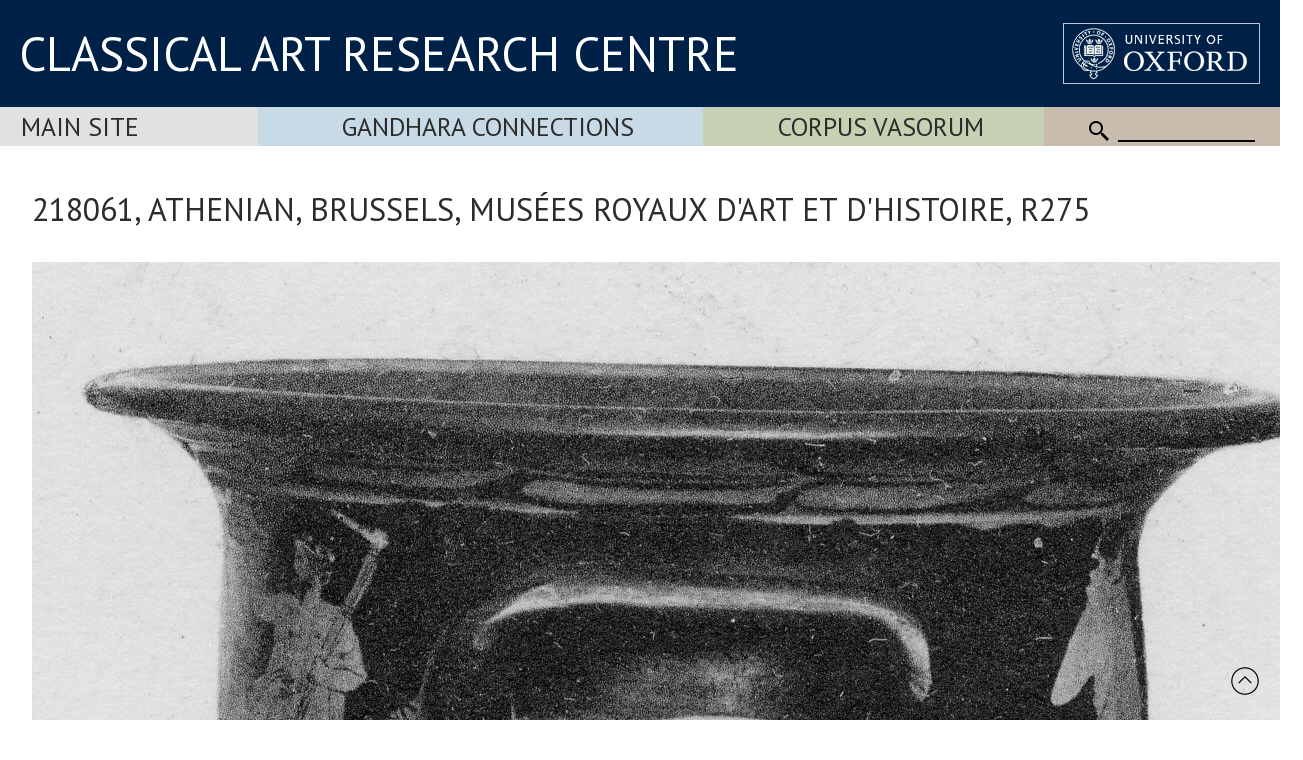

--- FILE ---
content_type: text/html
request_url: https://www.carc.ox.ac.uk/Watermark/displayImage.asp?id={FFCAB780-E622-4BD3-8F33-9F50AF0DCCF7}
body_size: 657048
content:
BM6
     6   (   �  �              �  �          ������������������������������������������������������������������������������������������������������������������������������������������������������������������������������������������������������������������������������������������������������������������������������������������������������������������������������������������������������������������������������������������������������������������������������������������������������������������������������������������������������������������������������������������������������������������������������������������������������������������������������������������������������������������������������������������������������������������������������������������������������������������������������������������������������������������������������������������������������������������������������������������������������������������������������������������������������������������������������������������������������������������������������������������������������������������������������������������������������������������������������������������������������������������������������������������������������������������������������������������������������������������������������������������������������������������������������������������������������������������������������������������������������������������������������������������������������������������������������������������������������������������������������������������������������������������������������������������������������������������������������������������������������������������������������������������������������������������������������������������������������������������������������������������������������������������������������������������������������������������������������������������������������������������������������������������������������������������������������������������������������������������������������������������������������������������������������������������������������������������������������������������������������������������������������������������������������������������������������������������������������������������������������������������������������������������������������������������������������������������������������������������������������������������������������������������������������������������������������������������������������������������������������������������������������������������������������������������������������������������������������������������������������������������������������������������������������������������������������������������������������������������������������������������������������������������������������������������������������������������������������������������������������������������������������������������������������������������������������������������������������������������������������������������������������������������������������������������������������������������������������������������������������������������������������������������������������������������������������������������������������������������������������������������������������������������������������������������������������������������������������������������������������������������������������������������������������������������������������������������������������������������������������������������������������������������������������������������������������������������������������������������������������������������������������������������������������������������������������������������������������������������������������������������������������������������������������������������������������������������������������������������������������������������������������������������������������������������������������������������������������������������������������������������������������������������������������������������������������������������������������������������������������������������������������������������������������������������������������������������������������������������������������������������������������������������������������������������������������������������������������������������������������������������������������������������������������������������������������������������������������������������������������������������������������������������������������������������������������������������������������������������������������������������������������������������������������������������������������������������������������������������������������������������������������������������������������������������������������������������������������������������������������������������������������������������������������������������������������������������������������������������������������������������������������������������������������������������������������������������������������������������������������������������������������������������������������������������������������������������������������������������������������������������������������������������������������������������������������������������������������������������������������������������������������������������������������������������������������������������������������������������������������������������������������������������������������������������������������������������������������������������������������������������������������������������������������������������������������������������������������������������������������������������������������������������������������������������������������������������������������������������������������������������������������������������������������������������������������������������������������������������������������������������������������������������������������������������������������������������������������������������������������������������������������������������������������������������������������������������������������������������������������������������������������������������������������������������������������������������������������������������������������������������������������������������������������������������������������������������������������������������������������������������������������������������������������������������������������������������������������������������������������������������������������������������������������������������������������������������������������������������������������������������������������������������������������������������������������������������������������������������������������������������������������������������������������������������������������������������������������������������������������������������������������������������������������������������������������������������������������������������������������������������������������������������������������������������������������������������������������������������������������������������������������������������������������������������������������������������������������������������������������������������������������������������������������������������������������������������������������������������������������������������������������������������������������������������������������������������������������������������������������������������������������������������������������������������������������������������������������������������������������������������������������������������������������������������������������������������������������������������������������������������������������������������������������������������������������������������������������������������������������������������������������������������������������������������������������������������������������������������������������������������������������������������������������������������������������������������������������������������������������������������������������������������������������������������������������������������������������������������������������������������������������������������������������������������������������������������������������������������������������������������������������������������������������������������������������������������������������������������������������������������������������������������������������������������������������������������������������������������������������������������������������������������������������������������������������������������������������������������������������������������������������������������������������������������������������������������������������������������������������������������������������������������������������������������������������������������������������������������������������������������������������������������������������������������������������������������������������������������������������������������������������������������������������������������������������������������������������������������������������������������������������������������������������������������������������������������������������������������������������������������������������������������������������������������������������������������������������������������������������������������������������������������������������������������������������������������������������������������������������������������������������������������������������������������������������������������������������������������������������������������������������������������������������������������������������������������������������������������������������������������������������������������������������������������������������������������������������������������������������������������������������������������������������������������������������������������������������������������������������������������������������������������������������������������������������������������������������������������������������������������������������������������������������������������������������������������������������������������������������������������������������������������������������������������������������������������������������������������������������������������������������������������������������������������������������������������������������������������������������������������������������������������������������������������������������������������������������������������������������������������������������������������������������������������������������������������������������������������������������������������������������������������������������������������������������������������������������������������������������������������������������������������������������������������������������������������������������������������������������������������������������������������������������������������������������������������������������������������������������������������������������������������������������������������������������������������������������������������������������������������������������������������������������������������������������������������������������������������������������������������������������������������������������������������������������������������������������������������������������������������������������������������������������������������������������������������������������������������������������������������������������������������������������������������������������������������������������������������������������������������������������������������������������������������������������������������������������������������������������������������������������������������������������������������������������������������������������������������������������������������������������������������������������������������������������������������������������������������������������������������������������������������������������������������������������������������������������������������������������������������������������������������������������������������������������������������������������������������������������������������������������������������������������������������������������������������������������������������������������������������������������������������������������������������������������������������������������������������������������������������������������������������������������������������������������������������������������������������������������������������������������������������������������������������������������������������������������������������������������������������������������������������������������������������������������������������������������������������������������������������������������������������������������������������������������������������������������������������������������������������������������������������������������������������������������������������������������������������������������������������������������������������������������������������������������������������������������������������������������������������������������������������������������������������������������������������������������������������������������������������������������������������������������������������������������������������������������������������������������������������������������������������������������������������������������������������������������������������������������������������������������������������������������������������������������������������������������������������������������������������������������������������������������������������������������������������������������������������������������������������������������������������������������������������������������������������������������������������������������������������������������������������������������������������������������������������������������������������������������������������������������������������������������������������������������������������������������������������������������������������������������������������������������������������������������������������������������������������������������������������������������������������������������������������������������������������������������������������������������������������������������������������������������������������������������������������������������������������������������������������������������������������������������������������������������������������������������������������������������������������������������������������������������������������������������������������������������������������������������������������������������������������������������������������������������������������������������������������������������������������������������������������������������������������������������������������������������������������������������������������������������������������������������������������������������������������������������������������������������������������������������������������������������������������������������������������������������������������������������������������������������������������������������������������������������������������������������������������������������������������������������������������������������������������������������������������������������������������������������������������������������������������������������������������������������������������������������������������������������������������������������������������������������������������������������������������������������������������������������������������������������������������������������������������������������������������������������������������������������������������������������������������������������������������������������������������������������������������������������������������������������������������������������������������������������������������������������������������������������������������������������������������������������������������������������������������������������������������������������������������������������������������������������������������������������������������������������������������������������������������������������������������������������������������������������������������������������������������������������������������������������������������������������������������������������������������������������������������������������������������������������������������������������������������������������������������������������������������������������������������������������������������������������������������������������������������������������������������������������������������������������������������������������������������������������������������������������������������������������������������������������������������������������������������������������������������������������������������������������������������������������������������������������������������������������������������������������������������������������������������������������������������������������������������������������������������������������������������������������������������������������������������������������������������������������������������������������������������������������������������������������������������������������������������������������������������������������������������������������������������������������������������������������������������������������������������������������������������������������������������������������������������������������������������������������������������������������������������������������������������������������������������������������������������������������������������������������������������������������������������������������������������������������������������������������������������������������������������������������������������������������������������������������������������������������������������������������������������������������������������������������������������������������������������������������������������������������������������������������������������������������������������������������������������������������������������������������������������������������������������������������������������������������������������������������������������������������������������������������������������������������������������������������������������������������������������������������������������������������������������������������������������������������������������������������������������������������������������������������������������������������������������������������������������������������������������������������������������������������������������������������������������������������������������������������������������������������������������������������������������������������������������������������������������������������������������������������������������������������������������������������������������������������������������������������������������������������������������������������������������������������������������������������������������������������������������������������������������������������������������������������������������������������������������������������������������������������������������������������������������������������������������������������������������������������������������������������������������������������������������������������������������������������������������������������������������������������������������������������������������������������������������������������������������������������������������������������������������������������������������������������������������������������������������������������������������������������������������������������������������������������������������������������������������������������������������������������������������������������������������������������������������������������������������������������������������������������������������������������������������������������������������������������������������������������������������������������������������������������������������������������������������������������������������������������������������������������������������������������������������������������������������������������������������������������������������������������������������������������������������������������������������������������������������������������������������������������������������������������������������������������������������������������������������������������������������������������������������������������������������������������������������������������������������������������������������������������������������������������������������������������������������������������������������������������������������������������������������������������������������������������������������������������������������������������������������������������������������������������������������������������������������������������������������������������������������������������������������������������������������������������������������������������������������������������������������������������������������������������������������������������������������������������������������������������������������������������������������������������������������������������������������������������������������������������������������������������������������������������������������������������������������������������������������������������������������������������������������������������������������������������������������������������������������������������������������������������������������������������������������������������������������������������������������������������������������������������������������������������������������������������������������������������������������������������������������������������������������������������������������������������������������������������������������������������������������������������������������������������������������������������������������������������������������������������������������������������������������������������������������������������������������������������������������������������������������������������������������������������������������������������������������������������������������������������������������������������������������������������������������������������������������������������������������������������������������������������������������������������������������������������������������������������������������������������������������������������������������������������������������������������������������������������������������������������������������������������������������������������������������������������������������������������������������������������������������������������������������������������������������������������������������������������������������������������������������������������������������������������������������������������������������������������������������������������������������������������������������������������������������������������������������������������������������������������������������������������������������������������������������������������������������������������������������������������������������������������������������������������������������������������������������������������������������������������������������������������������������������������������������������������������������������������������������������������������������������������������������������������������������������������������������������������������������������������������������������������������������������������������������������������������������������������������������������������������������������������������������������������������������������������������������������������������������������������������������������������������������������������������������������������������������������������������������������������������������������������������������������������������������������������������������������������������������������������������������������������������������������������������������������������������������������������������������������������������������������������������������������������������������������������������������������������������������������������������������������������������������������������������������������������������������������������������������������������������������������������������������������������������������������������������������������������������������������������������������������������������������������������������������������������������������������������������������������������������������������������������������������������������������������������������������������������������������������������������������������������������������������������������������������������������������������������������������������������������������������������������������������������������������������������������������������������������������������������������������������������������������������������������������������������������������������������������������������������������������������������������������������������������������������������������������������������������������������������������������������������������������������������������������������������������������������������������������������������������������������������������������������������������������������������������������������������������������������������������������������������������������������������������������������������������������������������������������������������������������������������������������������������������������������������������������������������������������������������������������������������������������������������������������������������������������������������������������������������������������������������������������������������������������������������������������������������������������������������������������������������������������������������������������������������������������������������������������������������������������������������������������������������������������������������������������������������������������������������������������������������������������������������������������������������������������������������������������������������������������������������������������������������������������������������������������������������������������������������������������������������������������������������������������������������������������������������������������������������������������������������������������������������������������������������������������������������������������������������������������������������������������������������������������������������������������������������������������������������������������������������������������������������������������������������������������������������������������������������������������������������������������������������������������������������������������������������������������������������������������������������������������������������������������������������������������������������������������������������������������������������������������������������������������������������������������������������������������������������������������������������������������������������������������������������������������������������������������������������������������������������������������������������������������������������������������������������������������������������������������������������������������������������������������������������������������������������������������������������������������������������������������������������������������������������������������������������������������������������������������������������������������������������������������������������������������������������������������������������������������������������������������������������������������������������������������������������������������������������������������������������������������������������������������������������������������������������������������������������������������������������������������������������������������������������������������������������������������������������������������������������������������������������������������������������������������������������������������������������������������������������������������������������������������������������������������������������������������������������������������������������������������������������������������������������������������������������������������������������������������������������������������������������������������������������������������������������������������������������������������������������������������������������������������������������������������������������������������������������������������������������������������������������������������������������������������������������������������������������������������������������������������������������������������������������������������������������������������������������������������������������������������������������������������������������������������������������������������������������������������������������������������������������������������������������������������������������������������������������������������������������������������������������������������������������������������������������������������������������������������������������������������������������������������������������������������������������������������������������������������������������������������������������������������������������������������������������������������������������������������������������������������������������������������������������������������������������������������������������������������������������������������������������������������������������������������������������������������������������������������������������������������������������������������������������������������������������������������������������������������������������������������������������������������������������������������������������������������������������������������������������������������������������������������������������������������������������������������������������������������������������������������������������������������������������������������������������������������������������������������������������������������������������������������������������������������������������������������������������������������������������������������������������������������������������������������������������������������������������������������������������������������������������������������������������������������������������������������������������������������������������������������������������������������������������������������������������������������������������������������������������������������������������������������������������������������������������������������������������������������������������������������������������������������������������������������������������������������������������������������������������������������������������������������������������������������������������������������������������������������������������������������������������������������������������������������������������������������������������������������������������������������������������������������������������������������������������������������������������������������������������������������������������������������������������������������������������������������������������������������������������������������������������������������������������������������������������������������������������������������������������������������������������������������������������������ӵ�������������������������������������������������������������������������������������������������������������������������������������������������������������������������������������������������������������������������������������������������������������������������������������������������������������������������������������������������������������������������������������������������������������������������������������������������������������������Ħ���������������������������������Ħ��������������������������������������������������������������������������������������������������ӵ�����������������������������������������������������������������������������������������������������������������������������������������������������������������������������������������������������������������������������������������������������������������������������������������������������������������������������������������������������������������������������������������������������������������������������������Ħ�����������������������������������������������������������������������������������������������������������������������������������������������������������������������������������������������������������������������������������������������������������������������������������������������������������������������������������������������������������������������������������������������������������������������������������������������������������������������������������������������������������������������������������������������������������������������������������������������������������������������������������������������������������������������������������������������������������������������������������������������������������������������������������������������������������������������������������������������������������������������������������������������������������������������������������������������������������������������������������������������������������������������������������������������������������������������������������������������������������������������������������������������������������������������������������������������������������������������������������������������������������������������������������������������������������������������������������������������������������������������������������������������������������������������������������������������������������������������������������������������������������������������������������������www�������������www�mmm�___�����ooo�����kkk�����aaa����������������������������������������������������������������������������������������������������������������������������������������������������������������������������������������������������������������������������������������������������������������������������������������������������������������������������� 4��   �   �   �ĉ@�����ӵ����������������������������������������������������������������������������������������������������������������������������������������������������������������������������������������������������������������������������������������������������������������������������������������������������������������������������������������������������������������������������������������������������������������������������������������������  >�   �   ���L�������������������������=���   ��h ������Ħ������������������������������������������������������������������������� 4��   �   �   �ĉ@�����ӵ��������������������������������������������������������������������������������������������������������������������������������������������������������������������������������������������������������������������������������������������������������������������������������������������������������������������������������������������������������������������������������������������������������������  >�   �   ���L���������������������������������������������������������������������������������������������������������������������������������������������������������������������������������������������������������������������������������������������������������������������������������������������������������������������������������������������������������������������������������������������������������������������������������������������������������������������������������������������������������������������������������������������������������������������������������������������������������������������������������������������������������������������������������������������������������������������������������������������������������������������������������������������������������������������������������������������������������������������������������������������������������������������������������������������������������������������������������������������������������������������������������������������������������������������������������������������������������������������������������������������������������������������������������������������������������������������������������������������������������������������������������������������������������������������������������������������������������������������������������������������������������������������������������������������������������������������������������������������������������������������sss�����jjj�lll�(((�UUU�OOO�ccc�;;;�]]]�\\\�;;;�QQQ�BBB�555�111�===�___�ppp�]]]�QQQ�ppp�������������������������������������������������������������������������������������������������������������������������������������������������������������������������������������������������������������������������������������������������������������������������������������������������������������G����G �������������=�����?�����������������������������������������������������������������������������������������������������������������������������������������������������������������������������������������������������������������������������������������������������������������������������������������������������������������������������������������������������������������������������������������������������������������������������������������������������  H���d��Ħ���������������������������������=���Īj�������������������������������������������������������������������������G����G �������������=�����?���������������������������������������������������������������������������������������������������������������������������������������������������������������������������������������������������������������������������������������������������������������������������������������������������������������������������������������������������������������������������������������������������������������������  H���d��Ħ�����������������������������������������������������������������������������������������������������������������������������������������������������������������������������������������������������������������������������������������������������������������������������������������������������������������������������������������������������������������������������������������������������������������������������������������������������������������������������������������������������������������������������������������������������������������������������������������������������������������������������������������������������������������������������������������������������������������������������������������������������������������������������������������������������������������������������������������������������������������������������������������������������������������������������������������������������������������������������������������������������������������������������������������������������������������������������������������������������������������������������������������������������������������������������������������������������������������������������������������������������������������������������������������������������������������������������������������������������������������������������������������������������������������������������������������������������������������������������������������������������������������������������ooo�YYY�III�UUU�NNN�===�///�:::�]]]�KKK�NNN�___�lll�JJJ�WWW�SSS�OOO�EEE�MMM�mmm�����������������������������������������������������ӵ�������������������������������ĭ��������������ӵ����������������������ӵ���������������������Ħ�������������������������������������������������������ӵ��������������������������������������������������ӵ��������������������������������������Ħ������������������Ɯ�`���1 .�׼s���������������������������������Ħ�������������������������������������������������������ӵ���������������������Ħ���������������������������������������������������������������������������������������ĭ��������������ӵ��������������������������������������Ħ�����������������������������Ħ�����������������������Ħ���������������������������������������������������������������������������������������������������������������������  D��dD������������������������������������������?f������ӵ������������������������������Ħ������������������������������ӵ������������������Ɯ�`���1 .�׼s��������������������������ĭ��������������ӵ��������������������������������������������������������������������������������������������������ӵ����������������������Ħ���������������������������������������������������������������������������������������������������������������������Ħ�����������������������������������������������������������������������Ħ�����������������������������������������  D��dD�������������������������������������������������������������������������������������ӵ���������������������������ӵ����������������������ӵ��������������������������������������������������������������������������Ħ����������������������������������������������ӵ����������������������������������������������������������ĭ��������������ӵ���������������������������������������������������������������������������������������������������������������������������������������������������������������������������������������������������������������������������������������������������������������������������������������������������������������������������������������������������������������������������������������������������������������������������������������������������������������������������������������������������������������������������������������������������������������������������������������������������������������������������������������������������������������������������������������������������������������������������������������������������������������������������������������������������������������������������������������������������������������������������������������������������������������������������������������������������������������������������������������������������������������������������������������������������������������������������������������������������������������������������������������������������������������������������������rrr�rrr�rrr�yyy�:::�EEE�111�\\\�;;;�???�KKK�```�111�JJJ�<<<�DDD�ggg�nnn�������������������������������������?���   �   �   ��~4�����������������  g�   �&  ���e�  >�   �&  ��e���������  g�   �&  ��e���������  >�   �   ��h �����ӵ����������������������������������  g�   �&  ��e�����  g�   �   ��uO�  >�   �   ��uO�  >�   �&  ��e������������� 4��   �   �ff?�  >�   �ߝL���������  g�   �   �   �   �ĉ@���������������������  S�   �   ��h �����ӵ����������������������������������  g�   �&  ��e���������  >�   �   ��h �����ӵ���������������������������������� f��   �   �ff?�  >�<  ���z�����  g�   �&  ���e�  >�   �&  ��e�������������  H�   �   �   �   �   ���L�����������������  S�   �   ��h �����ӵ��  g�   �   ���L�����������������������������������������������������  S�   �   ��? �����ʬ�������������� 3h�   �   ��? �����������������  D�%%)�   �   ��? �����������������������������Z����uf�Ħ��������������  g�   �   ���L�����������������  g�   �&  ��e���������  g�   �   �   �   �ĉ@�������������  g�   �&  ���e�  >�   �&  ��e��������� @��   �e  ���������������� ?���? ������������������������������������� g��   �   �<  ��ĉ�����������������3w���e<��Ħ��������������������� 3h�   �   ��? ����������������� @��   �e  ������������������������������������   �   �   ��Z ����������������������������� 3h�   �   ��? �������������  g�   �   ���L���������������������������������������������  D�%%)�   �   ��? ����������������� f��   �   �ff?�  >�<  ���z���������=���   �   �   ���?�����Ħ������  g�   �&  ��e���������  g�   �&  ��e�����������������  S�   �   ��? �����ʬ���������� 4��   �   �ff?�  >�   �ߝL��������� @��   �e  ������������  g�   �&  ��e����������������� 3h�   �   ��? �������������  g�   �&  ���e�  >�   �&  ��e������������� ?���? ���������������������������������������������������������������������������������������������������������������������������������������������������������������������������������������������������������������������������������������������������������������������������������������������������������������������������������������������������������������������������������������������������������������������������������������������������������������������������������������������������������������������������������������������������������������������������������������������������������������������������������������������������������������������������������������������������������������������������������������������������������������������������������������������������������������������������������������������������������������������������������������������������������������������������������������������������������������������������������������������������������������������������������������������������������������������������������������������������������������������������������������������������������������������������������WWW�mmm�SSS�hhh�222�===�333�PPP�===�===�...�222�aaa�vvv���������������������������������������������4 D������ӵ���������������������  H�ƅ^���������  H��u]��Ħ�������������  H��u]��Ħ��������������������� Z��uR)��Ħ�������������������������������������  H��u]��Ħ���������  H�Őe���������  H�Őe���������  H��u]��Ħ���������q���I  ��ܗ�����G���I  ������ӵ���������t t������������������������������������� H���G ���������g���ĉ@�����������������������������������������  H��u]��Ħ��������������������� Z��uR)��Ħ���������������������������������  s�ߝL�����G���   ��dU��Ħ���������  H�ƅ^���������  H��u]��Ħ���������  n�t  �������������  H���d��Ħ������������� H���G ���������g���ĉ@���������  H���d��Ħ������������������������������������������������� H���t �������������ƅ^������������� B��t  ���������=���o9 ������Ħ�����  D��t ��������� f��o9 ������Ħ�����������������  g��? ���������������������  H���d��Ħ���������������������  H��u]��Ħ���������t t�������������������������������������  H�ƅ^���������  H��u]��Ħ���������  H�׼s��������������������������������������������������������������������������tQ���������������������j���   ��e<��Ħ����������������� B��t  ���������=���o9 ������Ħ�����  H�׼s���������������������������������������������  H���t��Ħ������������������������� B��t  ���������=���o9 ������Ħ�����  H���d��Ħ���������������������������������������������  D��t ��������� f��o9 ������Ħ�����  s�ߝL�����G���   ��dU��Ħ���������  H���t��������� @���c ������ӵ�����  H��u]��Ħ�������������  H��u]��Ħ������������� H���t �������������ƅ^���������q���I  ��ܗ�����G���I  ������ӵ���������  H�׼s���������������������  H��u]��Ħ������������� B��t  ���������=���o9 ������Ħ�����  H�ƅ^���������  H��u]��Ħ�����������������������������������������������������������������������������������������������������������������������������������������������������������������������������������������������������������������������������������������������������������������������������������������������������������������������������������������������������������������������������������������������������������������������������������������������������������������������������������������������������������������������������������������������������������������������������������������������������������������������������������������������������������������������������������������������������������������������������������������������������������������������������������������������������������������������������������������������������������������������������������������������������������������������������������������������������������������������������������������������������������������������������������������������������������������������������������������������������������������������������������������������������������������������������������������������������vvv�����~~~�zzz�TTT�444�+++�CCC�AAA��&&&�:::�WWW�������������������������������������������������4 D��uX��ӵ���������������������  D��dD��Φ�����  D��dD��Ħ�������������  D��dD��Ħ�����������������t���   ��|<�����������������������������������������  D��dD��Ħ���������  D��dD��Φ�����  D��dD��Φ�����  D��dD��Ħ���������p���e  ������Ɯ�����4 D��uT��ӵ���������`���   �   �e  ��ĭ�����������������q���e  ���t���������������������������������������������������������  D��dD��Ħ�����������������t���   ��|<�������������������������������������  D��dD��������  D��dD��Ħ���������  D��dD��Φ�����  D��dD��Ħ�����q���<  ��ni�������������  D��dD��Ħ���������q���e  ���t�������������������������  D��dD��Ħ���������������������������������������������q���<  ���R�������������������������q���   ��jR�������������  g��dK�ӵ������  H��dD��Ħ���������  g��dK�ӵ��������������G���R/ �f6L��ĭ��Ħ�������������  D��dD��Ħ���������������������  D��dD��Ħ���������`���   �   �e  ��ĭ���������������������  D��dD��Φ�����  D��dD��Ħ���������  D��dD��Ħ����������������������������������������������������������������������ge�Ħ������������������  F�   ���S��Ħ�������������q���   ��jR�������������  g��dK�ӵ������  D��dD��Ħ�����������������������������������������  D��dD��Ħ���������������������q���   ��jR�������������  g��dK�ӵ������  D��dD��Ħ���������������������������������������������  H��dD��Ħ���������  g��dK�ӵ������  D��dD��������  D��dD��Ħ���������  D��dD��Ħ���������4 D��uf�ӵ������  D��dD��Ħ�������������  D��dD��Ħ���������q���<  ���R�������������������������p���e  ������Ɯ�����4 D��uT��ӵ���������  D��dD��Ħ�����������������  D��dD��Ħ���������q���   ��jR�������������  g��dK�ӵ������  D��dD��Φ�����  D��dD��Ħ�����������������������������������������������������������������������������������������������������������������������������������������������������������������������������������������������������������������������������������������������������������������������������������������������������������������������������������������������������������������������������������������������������������������������������������������������������������������������������������������������������������������������������������������������������������������������������������������������������������������������������������������������������������������������������������������������������������������������������������������������������������������������������������������������������������������������������������������������������������������������������������������������������������������������������������������������������������������������������������������������������������������������������������������������������������������������������������������������������������������������������������������������������������������������������������������������������������������~~~�sss�...�===�GGG�CCC�   �777�ddd�ddd�������������������������������������������������4 D��uX��ӵ���������������������  D��dD��Φ�����  D��dD��ӵ�������������  D��dD��Ħ���������o���  )�   ��h ���������������������������������������������  D��dD��Ħ���������  D��dD��Φ�����  D��dD��Φ�����  D��dD��ӵ�������������=���   �ӊB�����1 .��uT��ӵ��������� H��ߝL�����`���o9 �����������������p���o9 ���w�����������������ӵ��������������������������������������  D��dD��Ħ���������o���  )�   ��h �����������������������������������������  D��dD��Φ�����  D��dD��Ħ���������  D��dD��Φ�����  D��dD��ӵ�����G���I  ���p��ӵ���������  D��dD��Ħ���������p���o9 ���w�����������������ӵ������  D��dD��Ħ���������������������������������������������p���o9 ���u�������������������������G���I  ���d�������������  n�uR)��Ħ�����  D��dD��Ħ���������  n�uR)��Ħ������������� C���d�g���Īj�����������������  D��dD��Ħ���������������������  D��dD��Ħ��������� H��ߝL�����`���o9 ���������������������  D��dD��Φ�����  D��dD��ӵ���������  D��dD��Ħ����������������������������������������������������������������������ge�Ħ��������������  s�p  �?�����a��Ħ�������������G���I  ���d�������������  n�uR)��Ħ�����  D��dD��Ħ�����������������������������������������  D��dD��Ħ���������������������G���I  ���d�������������  n�uR)��Ħ�����  D��dD��Ħ���������������������������������������������  D��dD��Ħ���������  n�uR)��Ħ�����  D��dD��Φ�����  D��dD��Ħ���������  D��dD��Ħ���������  n�uR)��Ħ�����  D��dD��Ħ�������������  D��dD��Ħ���������p���o9 ���u�����������������������������=���   �ӊB�����1 .��uT��ӵ���������  D��dD��Ħ�����������������  D��dD��Ħ���������G���I  ���d�������������  n�uR)��Ħ�����  D��dD��Φ�����  D��dD��ӵ���������������������������������������������������������������������������������������������������������������������������������������������������������������������������������������������������������������������������������������������������������������������������������������������������������������������������������������������������������������������������������������������������������������������������������������������������������������������������������������������������������������������������������������������������������������������������������������������������������������������������������������������������������������������������������������������������������������������������������������������������������������������������������������������������������������������������������������������������������������������������������������������������������������������������������������������������������������������������������������������������������������������������������������������������������������������������������������������������������������������������������������������������������������������������������������������������������������������xxx�PPP�iii�```�hhh�???�UUU�qqq�QQQ�{{{���������������������������������������������4 D��uX��ӵ���������������������  D��dD�ʜ������4 D��uT��ӵ�������������  >��d<��Ħ���������  D��t �����������������������������������������������������  >��d<��Ħ���������  >��d<�ʜ������  D��d<�ʜ������4 D��uT��ӵ���������������������F���   �&  ��uT��ӵ���������4 D��uf��ئ�����L >���e�������������p���   �   �   �   �   �uR)��Ħ�������������������������������������  >��d<��Ħ���������  D��t �������������������������������������������������  D��dD��Φ�����  D��dD��Ħ���������  >��d<�ʜ������4 D��uT��ӵ���������4 D���w�������������  D��d<��Ħ���������p���   �   �   �   �   �uR)��Ħ�����  >��d<�������������������������������������������������p���e  �����ӵ���������������Ħ�����p���e  �����ӵ����������  D��x<���������  >��d<������ӵ�����  D��d<�������������q���R/ ��ܗ������?f������ӵ���������  >��d<�������������������������  >��d<��Ħ���������4 D��uf��ئ�����L >���e�����������������  D��dD�ʜ������4 D��uT��ӵ���������  D��dD��Ħ����������������������������������������������������������������������ge�Ħ���������� s��<  ���v�>�����a��Ħ�������������p���e  �����ӵ����������  D��x<���������  D��dD��Ħ�����������������������������������������  D��dD��Ħ���������������������p���e  �����ӵ����������  D��x<���������  >��d<�������������������������������������������������  >��d<������ӵ�����  D��d<���������  D��dD��Φ�����  D��dD��Ħ���������  D��dD������ӵ�����  n��d<���������  D��dD��Ħ�������������  >��d<��Ħ���������p���e  �����ӵ���������������Ħ�����������������F���   �&  ��uT��ӵ���������  D��dD��Ħ�����������������  >��d<��Ħ���������p���e  �����ӵ����������  D��x<���������  >��d<�ʜ������4 D��uT��ӵ���������������������������������������������������������������������������������������������������������������������������������������������������������������������������������������������������������������������������������������������������������������������������������������������������������������������������������������������������������������������������������������������������������������������������������������������������������������������������������������������������������������������������������������������������������������������������������������������������������������������������������������������������������������������������������������������������������������������������������������������������������������������������������������������������������������������������������������������������������������������������������������������������������������������������������������������������������������������������������������������������������������������������������������������������������������������������������������������������������������������������������������������������������������������������������������������������������������������|||�www�nnn�>>>�RRR�[[[�SSS�ppp�XXX�ddd���������������������������������������������4 D��uX��ӵ���������������������  D�&  ��d�q���&  �ĒR�������������  s�   ��dK��Ħ����������DH���������RRu���d�������������������������������������  s�   ��dK��Ħ�����  D�   �&  ���o�q���   �<  ��Ō�q���&  �ĒR�����������������  >��d�����p���&  �ĒR�������������  n���f�ʜ��<���R/ ���w�����������������HH���ܗ���������  D�ӊB�������������������������������������  s�   ��dK��Ħ����������DH���������RRu���d�������������������������������������  >��d<��Φ�����  >��d<��Ħ�����  s�   �&  ��d�q���&  �ĒR������������� i���? �����ʜ�� t��   ��d<��Ħ�������������HH���ܗ���������  D�ӊB�����   �   �<  ���x������������������������������������������������� B����?�����<d��   ��|<������������� B����?��������� H��o9 ��������   �   �&  �ӫe�ʬ�� t��I  ��Ӈ������������� C���dK���������;f���uf���������   �   �<  ���x�����������������  s�   ��dK��Ħ���������  n���f�ʜ��<���R/ ���w�����������������  D�&  ��d�q���&  �ĒR�������������  >��d<��������������������������������������������������������������������������ge�Ħ������H���   ��g8�����>�����a��Ħ����������������� B����?��������� H��o9 ������������  >��d<���������������������������������������������  >��d<����������ӵ����������������� B����?��������� H��o9 ��������   �   �<  ���x�����������������������������������������   �   �&  �ӫe�ʬ�� t��I  ��Ӈ���������  >��d<��Φ�����  >��d<��Ħ���������  D�&  �ӫe����� t��I  ��Ӈ���������  D��dD��Ħ���������  s�   ��dK��Ħ������������� B����?�����<d��   ��|<�������������  >��d�����p���&  �ĒR�������������  >��d<�����������������  s�   ��dK��Ħ������������� B����?��������� H��o9 ��������  s�   �&  ��d�q���&  �ĒR�����������������������������������������������������������������������������������������������������������������������������������������������������������������������������������������������������������������������������������������������������������������������������������������������������������������������������������������������������������������������������������������������������������������������������������������������������������������������������������������������������������������������������������������������������������������������������������������������������������������������������������������������������������������������������������������������������������������������������������������������������������������������������������������������������������������������������������������������������������������������������������������������������������������������������������������������������������������������������������������������������������������������������������������������������������������������������������������������������������������������������������������������������������������������������������������������������������������������������~~~�ddd�999�jjj�___�PPP�^^^�___�XXX�}}}�~~~�������������������������������������4 D��uX��ӵ���������������������  H��u]� 3h�   ��h ���������������������  n��e�������������=���   �   �e  ��������������������������������������������  n��e���������p���I  ��Ǝ� @��   ��t ����� @��   ��h ���������������������>���   �   �   ��h �����������������f���   �   �   �   �e  �������������������� @��   �   �ďD���������������������������������������������  n��e�������������=���   �   �e  ������������������������������������   �   ��e�g���   �   ��e�������������  s�Īj� @��   ��h ��������������������� f��   �   �   �   ��dD��Ħ����������������� @��   �   �ďD�������������  H���k�  g�e  ������������������������������������������������ @��   �   ��h ��������������������� @��   �   ��G �����������������  H�Īj� @��   �I  ��Ō������������� B��   �e  ��������  n�e  ������������  H���k�  g�e  ����������������  n��e�������������f���   �   �   �   �e  ����������������  H��u]� 3h�   ��h �������������  s�   �   �e  ���������������������������������������������������������������������ge�Ħ��j���   ��a ���������>�����a��Ħ��������������������� @��   �   ��G �������������  s�   �   �e  ������������������������������������   �   �   �<  ��Ō������������������������� @��   �   ��G �����������������  H���k�  g�e  ����������������������������������������  H�Īj� @��   �I  ��Ō���������   �   ��e�g���   �   ��e�������������  H��u]� 3h�   �I  ��Ō�������������  D��dD��Ħ�������������  n��e��������������������� @��   �   ��h �����������������>���   �   �   ��h �������������  s�   �   �e  ����������������  n��e��������������������� @��   �   ��G �����������������  s�Īj� @��   ��h �������������������������������������������������������������������������������������������������������������������������������������������������������������������������������������������������������������������������������������������������������������������������������������������������������������������������������������������������������������������������������������������������������������������������������������������������������������������������������������������������������������������������������������������������������������������������������������������������������������������������������������������������������������������������������������������������������������������������������������������������������������������������������������������������������������������������������������������������������������������������������������������������������������������������������������������������������������������������������������������������������������������������������������������������������������������������������������������������������������������������������������������������������������������������������������������������������������������������������������iii�???�TTT�NNN�===�\\\�VVV�GGG�ppp�III�```���������������������������������4 D��uX��ӵ���������ĵ����������  D���^�����������������������������������������������������������������������������������������������������������������������������������������������������������������������������������������������������������������������������������������������������������������������������������������������������������������������������������������������������������������������������������������������������������������������������������������������������������������������������������������������������������������  D��dD��Ħ���������������������������������������������������������������������������������������������������������������������������������������������������������������������������������������������������������������������������������������������������������������������������������������������������������������������������������������������������������  D���^�����������������������������  s�׼s��������������������������������������������������������������������������ge�����  F�m8 ������������>�����a��Ħ�����������������������������������������������������  s�׼s���������������������������������������������  H���o�������������������������������������������������������������������������������������������������������������������������������������������������������������������������������������������������  D���^�����������������������������  D��dD��Ħ�������������������������������������������������������������������������������������������������������������  s�׼s�����������������������������������������������������������������������������������������������������������������������������������������������������������������������������������������������������������������������������������������������������������������������������������������������������������������������������������������������������������������������������������������������������������������������������������������������������������������������������������������������������������������������������������������������������������������������������������������������������������������������������������������������������������������������������������������������������������������������������������������������������������������������������������������������������������������������������������������������������������������������������������������������������������������������������������������������������������������������������������������������������������������������������������������������������������������������������������������������������������������������������������������������������������������������������������������������������������������������������������������������������������������������������������������������������������������������������������������NNN�AAA�fff�lll�'''�HHH�MMM�>>>�PPP�MMM�RRR�uuu����������������������Φ�����4 D��uX��ӵ�����tv��ӵ����������  >��d<��Ħ��������������������������������������Ħ������������������������������������������������������������������������������Ħ����������������������������������������������������������������������������������������������������������������������������������������������������������������������������������������������������������������������Ħ�������������������������������������������������������������������������������������������������������������������������������������������������������������  >��d<��Ħ������������������������������������������������������������������������������������������������������������������������������������������������������������������������������������������������������������������������������������������������������������������������������������������������������Ħ�������������������������������������������������  >��d<��Ħ������������������������� B���e��������������������������������������������������������������������������ge� F��Y  ��ĉ�������������>�����a��Ħ����������������������������������������������������� B���e���������������������������������������������  n��u]�ӵ����������������������������������������������������������������������������������������������������������������������������������������������������������������������������������������������  >��d<��Ħ�������������������������  >��d<��Ħ����������������������Ħ������������������������������������������������������������������������������������� B���e������������������������������Ħ���������������������������������������������������������������������������������������������������������������������������������������������������������������������������������������������������������������������������������������������������������������������������������������������������������������������������������������������������������������������������������������������������������������������������������������������������������������������������������������������������������������������������������������������������������������������������������������������������������������������������������������������������������������������������������������������������������������������������������������������������������������������������������������������������������������������������������������������������������������������������������������������������������������������������������������������������������������������������������������������������������������������������������������������������������������������������������������������������������������������������������������������������������������������������������������������������������������������������������������������������������������������������������������������������������vvv�hhh�;;;�JJJ�:::�qqq�JJJ�OOO�666�HHH�RRR�lll�yyy���������?�����a�Ŗ������% 7��uS�����Q���uR)�ӵ������  s�   ��dK��Ħ�����������������������������  g��dK��Ħ���������������������������������������������������������������������  g��dK��Ħ�������������������������������������������������������������������������������������������������������������������������������������������������������������������������������������������������������������  g��dK��Ħ�����������������������������������������������������������������������������������������������������������������������������������������������������g���   �   ��dD��Ħ���������������������������������������������������������������������������������������������������������������������������������������������������������������������������������������������������������������������������������������������������������������������������������������������  g��dK��Ħ���������������������������������������������  s�   ��dK��Ħ���������������������������������������������������������������������������������������������������������  Y�   �̂S�����������������3w���e<������������������������������������������������������������������������������������������������������������� i��ĉ@����� 3h�R/ ��Ō�����������������������������������������������������������������������������������������������������������������������������������������������������������������������������  D�   ��dD��Ħ���������������������  s�   ��dK��Ħ�������������  g��dK��Ħ�����������������������������������������������������������������������������������������������������������������  g��dK��Ħ���������������������������������������������������������������������������������������������������������������������������������������������������������������������������������������������������������������������������������������������������������������������������������������������������������������������������������������������������������������������������������������������������������������������������������������������������������������������������������������������������������������������������������������������������������������������������������������������������������������������������������������������������������������������������������������������������������������������������������������������������������������������������������������������������������������������������������������������������������������������������������������������������������������������������������������������������������������������������������������������������������������������������������������������������������������������������������������������������������������������������������������������������������������������������������������������������������������������������������������������������������������������������������������������������������www�uuu�666�DDD�;;;�```�+++�<<<�;;;�DDD�444�```�hhh�xxx�����>���   �   �   �   �   �   �   ���A�������������  n��e���������������������������������  n��e�������������������������������������������������������������������������  n��e�����������������������������������������������������������������������������������������������������������������������������������������������������������������������������������������������������������������  n��e�����������������������������������������������������������������������������������������������������������������������������������������������������������������  D��e�������������������������������������������������������������������������������������������������������������������������������������������������������������������������������������������������������������������������������������������������������������������������������������������������  n��e�����������������������������������������������������  n��e�����������������������������������������������������������������������������������������������������  >�   �   ���A�����������������  k�   �   ��< ������������������������������������������������������������������������������������������������������������� f��   �   ��h�������������������������������������������������������������������������������������������������������������������������������������������������������������������������������������  D��e�����������������������������  n��e�����������������  n��e���������������������������������������������������������������������������������������������������������������������  n��e�������������������������������������������������������������������������������������������������������������������������������������������������������������������������������������������������������������������������������������������������������������������������������������������������������������������������������������������������������������������������������������������������������������������������������������������������������������������������������������������������������������������������������������������������������������������������������������������������������������������������������������������������������������������������������������������������������������������������������������������������������������������������������������������������������������������������������������������������������������������������������������������������������������������������������������������������������������������������������������������������������������������������������������������������������������������������������������������������������������������������������������������������������������������������������������������������������������������������������������������������������������������������������������������������������������yyy�YYY�000�777�)))�RRR�ccc�888�:::�SSS�***�)))�LLL�bbb���������������������������������������������������������������������������������������������������������������������������������������������������������������������������������������������������������������������������������������������������������������������������������������������������������������������������������������������������������������������������������������������������������������������������������������������������������������������������������������������������������������������������������������������������������������������������������������������������������������������������������������������������������������������������������������������������������������������������������������������������������������������������������������������������������������������������������������������������������������������������������������������������������������������������������������������������������������������������������������������������������������������������������������������������������������������������������������������������������������������������������������������������������������������������������������������������������������������������������������������������������������������������������������������������������������������������������������������������������������������������������������������������������������������������������������������������������������������������������������������������������������������������������������������������������������������������������������������������������������������������������������������������������������������������������������������������������������������������������������������������������������������������������������������������������������������������������������������������������������������������������������������������������������������������������������������������������������������������������������������������������������������������������������������������������������������������������������������������������������������������������������������������������������������������������������������������������������������������������������������������������������������������������������������������������������������������������������������������������������������������������������������������������������������������������������������������������������������������������������������������������������������������������������������������������������������������������������������������������������������������������������������������������������������������������������������������������������������������������������������������������������������������������������������������������������������������������������������������������������������������������������������������������������������������������������������}}}�PPP�III�UUU�VVV�[[[�SSS�+++�JJJ�222��QQQ�WWW���������������������������������������������������������������������������������������������������������������������������������������������������������������������������������������������������������������������������������������������������������������������������������������������������������������������������������������������������������������������������������������������������������������������������������������������������������������������������������������������������������������������������������������������������������������������������������������������������������������������������������������������������������������������������������������������������������������������������������������������������������������������������������������������������������������������������������������������������������������������������������������������������������������������������������������������������������������������������������������������������������������������������������������������������������������������������������������������������������������������������������������������������������������������������������������������������������������������������������������������������������������������������������������������������������������������������������������������������������������������������������������������������������������������������������������������������������������������������������������������������������������������������������������������������������������������������������������������������������������������������������������������������������������������������������������������������������������������������������������������������������������������������������������������������������������������������������������������������������������������������������������������������������������������������������������������������������������������������������������������������������������������������������������������������������������������������������������������������������������������������������������������������������������������������������������������������������������������������������������������������������������������������������������������������������������������������������������������������������������������������������������������������������������������������������������������������������������������������������������������������������������������������������������������������������������������������������������������������������������������������������������������������������������������������������������������������������������������������������������������������������������������������������������������������������������������������������������������������������������������������������������������������������������������������������������������qqq�WWW�AAA�>>>�'''�HHH�222�222�UUU�BBB�&&&�???�333�������������������������������������������������������������������������������������������������������������������������������������������������������������������������������������������������������������������������������������������������������������������������������������������������������������������������������������������������������������������������������������������������������������������������������������������������������������������������������������������������������������������������������������������������������������������������������������������������������������������������������������������������������������������������������������������������������������������������������������������������������������������������������������������������������������������������������������������������������������������������������������������������������������������������������������������������������������������������������������������������������������������������������������������������������������������������������������������������������������������������������������������������������������������������������������������������������������������������������������������������������������������������������������������������������������������������������������������������������������������������������������������������������������������������������������������������������������������������������������������������������������������������������������������������������������������������������������������������������������������������������������������������������������������������������������������������������������������������������������������������������������������������������������������������������������������������������������������������������������������������������������������������������������������������������������������������������������������������������������������������������������������������������������������������������������������������������������������������������������������������������������������������������������������������������������������������������������������������������������������������������������������������������������������������������������������������������������������������������������������������������������������������������������������������������������������������������������������������������������������������������������������������������������������������������������������������������������������������������������������������������������������������������������������������������������������������������������������������������������������������������������������������������������������������������������������������������������������������������������������������������������������������������������������������������������������������GGG�ZZZ�999�!!!�555��***�ZZZ�111�)))�<<<�@@@�HHH���������������������������������������������������������������������������������������������������������������������������������������������������������������������������������������������������������������������������������������������������������������������������������������������������������������������������������������������������������������������������������������������������������������������������������������������������������������������������������������������������������������������������������������������������������������������������������������������������������������������������������������������������������������������������������������������������������������������������������������������������������������������������������������������������������������������������������������������������������������������������������������������������������������������������������������������������������������������������������������������������������������������������������������������������������������������������������������������������������������������������������������������������������������������������������������������������������������������������������������������������������������������������������������������������������������������������������������������������������������������������������������������������������������������������������������������������������������������������������������������������������������������������������������������������������������������������������������������������������������������������������������������������������������������������������������������������������������������������������������������������������������������������������������������������������������������������������������������������������������������������������������������������������������������������������������������������������������������������������������������������������������������������������������������������������������������������������������������������������������������������������������������������������������������������������������������������������������������������������������������������������������������������������������������������������������������������������������������������������������������������������������������������������������������������������������������������������������������������������������������������������������������������������������������������������������������������������������������������������������������������������������������������������������������������������������������������������������������������������������������������������������������������������������������������������������������������������������������������������������������������������������������������������������������������������������������PPP�:::�TTT��FFF�...�999�:::�<<<�AAA�,,,�NNN�UUU�������������������������������������������������������������������������������������������������������������������������������������������������������������������������������������������������������������������������������������������������������������������������������������������������������������������������������������������������������������������������������������������������������������������������������������������������������������������������������������������������������������������������������������������������������������������������������������������������������������������������������������������������������������������������������������������������������������������������������������������������������������������������������������������������������������������������������������������������������������������������������������������������������������������������������������������������������������������������������������������������������������������������������������������������������������������������������������������������������������������������������������������������������������������������������������������������������������������������������������������������������������������������������������������������������������������������������������������������������������������������������������������������������������������������������������������������������������������������������������������������������������������������������������������������������������������������������������������������������������������������������������������������������������������������������������������������������������������������������������������������������������������������������������������������������������������������������������������������������������������������������������������������������������������������������������������������������������������������������������������������������������������������������������xxx�����������������������������������������������������������������������������������������������������������������������������������������������������������������������������������������������������������������������������������������������������������������������������������������������������������������������������������������������������������������������������������������������������������������������������������������������������������������������������������������������������������������������������������������������������������������������������������������������������������������������������������������������������������������������������������������������������������������������������������������������������������������������������������������������������������������������������������������������������������������������������������������mmm�vvv�yyy�xxx�###�HHH�===�666�,,,�CCC�@@@�MMM�bbb�@@@�LLL�HHH�������������������������������������������������������������������������������������������������������������������������������������������������������������������������������������������������������������������������������������������������������������������������������������������������������������������������������������������������������������������������������������������������������������������������������������������������������������������������������������������������������������������������������������������������������������������������������������������������������������������������������������������������������������������������������������������������������������������������������������������������������������������������������������������������������������������������������������������������������������������������������������������������������������������������������������������������������������������������������������������������������������������������������������������������������������������������������������������������������������������������������������������������������������������������������������������������������������������������������������������������������������������������������������������������������������������������������������������������������������������������������������������������������������������������������������������������������������������������������������������������������������������������������������������������������������������������������������������������������������������������������������������������������������������������������������������������������������������������������������������������������������������������������������������������������������������������������������������������������������������������������������������������������������������������������������������������������������������������������������ppp�������������������������������������������������������������yyy�������������������������������������������������������������������������������������������������������������������������������������������������������������������������������������������������������������������������������������������������������������������������������������������������������������������������������������������������������������������������������������������������������������������������������������������������������������������������������������������������������������������������������������������������������������������������������������������������������������������������������������������������������������������������������������������������������������������������������������������������������������������������������������������������������������������������������������yyy�����������������{{{�zzz�{{{�����fff�uuu���DDD�III�MMM�666�###�FFF�^^^�AAA�]]]�```�BBB�666�������������������������������������������������������������������������������������������������������������������������������������������������������������������������������������������������������������������������������������������������������������������������������������������������������������������������������������������������������������������������������������������������������������������������������������������������������������������������������������������������������������������������������������������������������������������������������������������������������������������������������������������������������������������������������������������������������������������������������������������������������������������������������������������������������������������������������������������������������������������������������������������������������������������������������������������������������������������������������������������������������������������������������������������������������������������������������������������������������������������������������������������������������������������������������������������������������������������������������������������������������������������������������������������������������������������������������������������������������������������������������������������������������������������������������������������������������������������������������������������������������������������������������������������������������������������������������������������������������������������������������������������������������������������������������������������������������������������������������������������������������������������������������������������������������������������������������������������������������������������������������������������������������������������������������������������������������������������������{{{���������___�����|||�����������������������������������������������������������������������������������������������������������������������������������������������������������������������������������������������������������������������������������������������������������������������������������������������������������������������������������������������������������������������������������������������������������������������������������������������������������������������������������������������������������������������������������������������������������������������������������������������������������������������������������������������������������������������������������������������������������������������������������������~~~�����~~~�����������������������������������������|||�������������nnn���������vvv�����===�aaa�nnn�^^^�rrr�~~~�iii�vvv�www�vvv�}}}�ppp�����___�~~~�LLL�vvv���������fff�TTT�eee�jjj�yyy�UUU�AAA�'''�;;;�ddd�___�\\\�,,,�***�SSS�XXX�&&&�???�SSS�KKK�>>>���������������������������������������������������������������������������������������������������������������������������������������������������������������������������������������������������������������������������������������������������������������������������������������������������������������������������������������������������������������������������������������������������������������������������������������������������������������������������������������������������������������������������������������������������������������������������������������������������������������������������������������������������������������������������������������������������������������������������������������������������������������������������������������������������������������������������������������������������������������������������������������������������������������������������������������������������������������������������������������������������������������������������������������������������������������������������������������������������������������������������������������������������������������������������������������������������������������������������������������������������������������������������������������������������������������������������������������������������������������������������������������������������������������������������������������������������������������������������������������������������������������������������������������������������������������������������������������������������������������������������������������������������������������������������������������������������������������������������������������������������������������������������������������������������������������������������������������������������������������������������������������������������������������������������������}}}�zzz�����yyy�����www�����������������������������zzz�����������������������������������������������������������������������������������������������������������������������������������������������������������������������������������������������������������������������������������������������������������������������������������������������������������������������������������������������������������������������������������������������������������������������������������������������������������������������������������������������������������������������������������������������������������������������������������������������������������������������������������������������������������������zzz�����ppp�www���������������������iii������������������qqq�����������������XXX�����UUU�ggg�RRR�\\\�eee�{{{�TTT�ttt�aaa�fff�ccc�qqq�����nnn�uuu�\\\�lll�nnn�III�YYY�999�888�DDD�;;;�III�OOO�III�����CCC�...�CCC�:::�^^^�KKK�[[[�&&&�333�@@@�WWW�DDD�@@@�HHH�888�KKK�555�???�AAA��333�<<<��QQQ�111�^^^�>>>�111�???�000�[[[�EEE���������������������������������������������������������������������������������������������������������������������������������������������������������������������������������������������������������������������������������������������������������������������������������������������������������������������������������������������������������������������������������������������������������������������������������������������������������������������������������������������������������������������������������������������������������������������������������������������������������������������������������������������������������������������������������������������������������������������������������������������������������������������������������������������������������������������������������������������������������������������������������������������������������������������������������������������������������������������������������������������������������������������������������������������������������������������������������������������������������������������������������������������������������������������������������������������������������������������������������������������������������������������������������������������������������������������������������������������������������������������������������������������������������������������������������������������������������������������������������������������������������������������������������������������������������������������������������������������������������������������������������������������������������������������������������������������������������������������������������������������������������������������������������������������������������������������������������������������������������������������������������������������������������������������������������]]]�ooo�����{{{���������������������������������������������������������������������������������������������������������������������������������������������������������������������������������������������������������������������������������������������������������������������������������������������������������������������������������������������������������������������������������������������������������������������������������������������������������������������������������������������������������������������������������������������������������������������������������������������������������������������������������������������������������������������������������~~~�vvv�iii�fff�ggg�www�MMM�ppp�rrr�[[[�uuu�<<<�___�___�fff�XXX�VVV�iii�RRR�eee�]]]�JJJ�ggg�aaa�XXX�PPP�]]]�\\\�xxx�222�aaa�DDD�CCC�aaa�BBB�kkk�vvv�ZZZ�FFF�OOO�SSS�AAA�WWW�KKK�CCC�MMM�"""�333�---�"""�DDD�bbb�XXX�NNN�YYY�lll�"""�%%%�PPP�AAA�***�,,,�>>>�===�///�###�777�;;;�MMM�KKK�(((�???�OOO�111�SSS�MMM�222�MMM�999�,,,�000�RRR�:::�???�AAA�   �MMM�333�������������������������������������������������������������������������������������������������������������������������������������������������������������������������������������������������������������������������������������������������������������������������������������������������������������������������������������������������������������������������������������������������������������������������������������������������������������������������������������������������������������������������������������������������������������������������������������������������������������������������������������������������������������������������������������������������������������������������������������������������������������������������������������������������������������������������������������������������������������������������������������������������������������������������������������������������������������������������������������������������������������������������������������������������������������������������������������������������������������������������������������������������������������������������������������������������������������������������������������������������������������������������������������������������������������������������������������������������������������������������������������������������������������������������������������������������������������������������������������������������������������������������������������������������������������������������������������������������������������������������������������������������������������������������������������������������������������������������������������������������������������������������������������������������������������������������������������������������������������������������������������������������������������������������~~~�����```�������������������������������������������������������������������������������������������������������������������������������������������������������������������������������������������������������������������������������������������������������������������������������������������������������������������������������������������������������������������������������������������������������������������������������������������������������������������������������������������������������������������������������������������������������������������������������������������������������������������������|||�����uuu�����}}}�yyy�����ggg�����KKK�VVV�FFF�sss�vvv�vvv�OOO�ggg�iii�<<<�@@@�'''�jjj�[[[�:::�AAA�ppp�iii�FFF�BBB��www�EEE�]]]�OOO�ttt�HHH�www�TTT�FFF�YYY�RRR�===�SSS�000�nnn�XXX�DDD�PPP�888�jjj�qqq�:::�JJJ�mmm�FFF�GGG�\\\�===�111�VVV�WWW�@@@�PPP�%%%�999�000�(((�JJJ�rrr�FFF�111�KKK�   �---�'''�AAA�555��$$$�!!!�///�%%%�000�CCC�)))�333�GGG�+++�<<<�:::�000�444�111��   �___�)))�222�<<<�DDD�///�(((�   �000����������������������������������������������������������������������������������������������������������������������������������������������������������������������������������������������������������������������������������������������������������������������������������������������������������������������������������������������������������������������������������������������������������������������������������������������������������������������������������������������������������������������������������������������������������������������������������������������������������������������������������������������������������������������������������������������������������������������������������������������������������������������������������������������������������������������������������������������������������������������������������������������������������������������������������������������������������������������������������������������������������������������������������������������������������������������������������������������������������������������������������������������������������������������������������������������������������������������������������������������������������������������������������������������������������������������������������������������������������������������������������������������������������������������������������������������������������������������������������������������������������������������������������������������������������������������������������������������������������������������������������������������������������������������������������������������������������������������������������������������������������������������������������������������������������������������������������������������������������������������������������������������������������vvv�rrr�nnn�����ddd�����������������������������������������������������������������������������������������������������������������������������������������������������������������������������������������������������������������������������������������������������������������������������������������������������������������������������������������������������������������������������������������������������������������������������������������������������������������������������������������������������������������������������������������������������rrr���������������������������������uuu�����lll�rrr�[[[����������ggg�\\\��vvv�qqq�]]]�ccc�\\\�XXX�BBB�___�000�eee�888�>>>�<<<�hhh�:::�KKK�����BBB�aaa�,,,�666�mmm�JJJ�555�HHH�EEE�444��666�888�111�DDD�FFF�\\\�000�>>>�555�SSS�<<<�ggg�===�>>>�KKK�nnn�AAA�III�<<<�>>>�����mmm�444�\\\�[[[�666�^^^�***�===�---�;;;�<<<�DDD�GGG�---�,,,��---�RRR�+++�,,,�888�\\\�+++�777�===�BBB�111�(((�222�===�<<<�@@@�###�DDD�BBB�GGG�111�>>>�}}}�###�'''��TTT�SSS�111�OOO�444�888�---�777�TTT�666�???�BBB�555�����������������������������������������������������������������������������������������������������������������������������������������������������������������������������������������������������������������������������������������������������������������������������������������������������������������������������������������������������������������������������������������������������������������������������������������������������������������������������������������������������������������������������������������������������������������������������������������������������������������������������������������������������������������������������������������������������������������������������������������������������������������������������������������������������������������������������������������������������������������������������������������������������������������������������������������������������������������������������������������������������������������������������������������������������������������������������������������������������������������������������������������������������������������������������������������������������������������������������������������������������������������������������������������������������������������������������������������������������������������������������������������������������������������������������������������������������������������������������������������������������������������������������������������������������������������������������������������������������������������������������������������������������������������������������������������������������������������������������������������������������������������������������������������������������������������������������������������������������������������������������������������������������ppp�www�hhh���������������������������������������������������������������������������������������������������������������������������������������������������������������������������������������������������������������������������������������������������������������������������������������������������������������������������������������������������������������������������������������������������������������������������������������������������������������������������������������������������������������������������������[[[�QQQ�\\\���������ggg�ggg�vvv�LLL�bbb�ooo�UUU�JJJ�YYY�ggg��SSS�ZZZ�RRR�000�EEE�WWW�bbb�(((�@@@�bbb�ZZZ�&&&�NNN�nnn�OOO�>>>�///�___�III�GGG�111�EEE�"""�444�666�III�...�KKK�^^^�DDD�```�HHH��:::�VVV�FFF�===�///�III�)))��"""�///�EEE�ooo�ggg�NNN�\\\�---�@@@�EEE�EEE�777�YYY�RRR�qqq�YYY�   ��ddd�����ddd�OOO�DDD�ddd�hhh�EEE�+++�[[[�KKK�DDD�BBB�:::�EEE�###��>>>�HHH�^^^��XXX�HHH�444�555�???�EEE�<<<�...�<<<�OOO�777�AAA�888�+++�999�SSS�999�jjj�NNN�TTT�888�333�@@@�ddd�444�   �VVV�777�QQQ�(((�333�JJJ�%%%�UUU�III�444����������������������������������������������������������������������������������������������������������������������������������������������������������������������������������������������������������������������������������������������������������������������������������������������������������������������������������������������������������������������������������������������������������������������������������������������������������������������������������������������������������������������������������������������������������������������������������������������������������������������������������������������������������������������������������������������������������������������������������������������������������������������������������������������������������������������������������������������������������������������������������������������������������������������������������������������������������������������������������������������������������������������������������������������������������������������������������������������������������������������������������������������������������������������������������������������������������������������������������������������������������������������������������������������������������������������������������������������������������������������������������������������������������������������������������������������������������������������������������������������������������������������������������������������������������������������������������������������������������������������������������������������������������������������������������������������������������������������������������������������������������������������������������������������������������������������������������������������������������������������������������vvv�������������{{{�����|||�����}}}�������������������������������������������������������������������������������������������������������������������������������������������������������������������������������������������������������������������������������������������������������������������������������������������������������������������������������������������������������������������������������������������������������������������������������������������������������������������������{{{�vvv�������������\\\�xxx�ooo�LLL�ooo�bbb�����111�BBB�JJJ�sss�CCC�>>>�DDD�]]]�ZZZ�^^^�SSS�JJJ�"""�OOO�555��nnn�;;;�OOO�)))�888��777��777�777�999�###�jjj�RRR�UUU�'''�VVV�333�DDD�111�HHH�>>>�###�>>>�III�WWW�@@@�III�AAA�'''�FFF�333�"""�```�;;;�&&&�***�>>>�HHH�DDD�OOO�JJJ�LLL�555���������LLL�@@@�777�:::�555�]]]�QQQ�FFF�)))�888�```���999�999�BBB�ddd�AAA�NNN�OOO�===�kkk�777�333�777�$$$����---�@@@�]]]�]]]��nnn�EEE�...�HHH��fff�999�LLL�GGG�777�MMM�^^^�)))�333�WWW�����777�AAA�JJJ�vvv�555�;;;�222�444�===�<<<�QQQ�RRR�����444�DDD�OOO�BBB�sss�mmm�\\\���������������������������������������������������������������������������������������������������������������������������������������������������������������������������������������������������������������������������������������������������������������������������������������������������������������������������������������������������������������������������������������������������������������������������������������������������������������������������������������������������������������������������������������������������������������������������������������������������������������������������������������������������������������������������������������������������������������������������������������������������������������������������������������������������������������������������������������������������������������������������������������������������������������������������������������������������������������������������������������������������������������������������������������������������������������������������������������������������������������������������������������������������������������������������������������������������������������������������������������������������������������������������������������������������������������������������������������������������������������������������������������������������������������������������������������������������������������������������������������������������������������������������������������������������������������������������������������������������������������������������������������������������������������������������������������������������������������������������������������������������������������������������������������������������������������������������������������������������������|||�zzz�ccc�ZZZ�HHH�www�sss���������������������������������|||���������������������������������������������������������������������������������������������������������������������������������������������������������������������������������������������������������������������������������������������������������������������������������������������������������������������������������������������������������������������������������������������������������������������~~~�����������������������������������������III�rrr�kkk�[[[�ZZZ�^^^�JJJ�$$$�AAA�WWW�PPP�ppp�;;;�QQQ��000�888�888�///�LLL�---��,,,�222�$$$�;;;�111�XXX�000�888�ooo�<<<�FFF�333�OOO�DDD�===��ZZZ�555�888�;;;�KKK�VVV�KKK�???�III�PPP�PPP�999�111�333�'''�EEE�BBB�```�OOO�GGG��jjj�999�>>>�WWW�???�HHH�###�'''�^^^���EEE�GGG�LLL�(((�666�III�$$$�PPP�+++�LLL�RRR�QQQ�'''�:::�ccc�EEE�777�XXX�DDD�lll�:::�KKK�JJJ�MMM�VVV�AAA�WWW�nnn�:::�222�LLL�:::�>>>�!!!�???�XXX�---�KKK�...�DDD�LLL�###�///��333�KKK�777�EEE�:::�MMM�<<<�SSS�HHH�III�%%%�!!!�!!!�444�ggg�FFF�NNN�KKK�000��JJJ�HHH�:::�OOO�aaa�BBB�"""��bbb�PPP�777�ddd���������������������������������������������������������������������������������������������������������������������������������������������������������������������������������������������������������������������������������������������������������������������������������������������������������������������������������������������������������������������������������������������������������������������������������������������������������������������������������������������������������������������������������������������������������������������������������������������������������������������������������������������������������������������������������������������������������������������������������������������������������������������������������������������������������������������������������������������������������������������������������������������������������������������������������������������������������������������������������������������������������������������������������������������������������������������������������������������������������������������������������������������������������������������������������������������������������������������������������������������������������������������������������������������������������������������������������������������������������������������������������������������������������������������������������������������������������������������������������������������������������������������������������������������������������������������������������������������������������������������������������������������������������������������������������������������������������������������������������������������������������������������������������������������������������������������������������|||�����iii�eee�LLL�ZZZ�^^^�ttt�ccc�sss�ggg�����������������������������������������������������������������������������������������������������������������������������������������������������������������������������������������������������������������������������������������������������������������������������������������������������������������������������������������������������������������������������������������������������������������mmm�������������xxx�����|||�������������```���������sss�@@@�sss�ddd�]]]�����^^^�|||���������VVV�WWW�$$$�???�SSS�MMM�HHH�???�III�,,,�CCC�CCC��DDD�000�777�BBB�999�444�GGG�555����###�222�333�222�CCC�444�%%%�SSS��(((�XXX�%%%�)))�???�GGG��XXX�   �\\\�BBB�(((�ccc�WWW�CCC�:::�MMM�222�===�555�MMM�(((�???�333�888�DDD�ggg�III�444�SSS��777�<<<�+++�SSS�...�&&&�JJJ�CCC�   ��CCC�TTT�)))�]]]��FFF�...�$$$�666�MMM�KKK�BBB�///�����EEE�KKK�SSS�TTT�555�GGG�BBB�EEE�eee�JJJ�QQQ�:::�:::�NNN�PPP�...�///�@@@�SSS�III�---�___�OOO�:::�BBB��444�PPP��OOO�(((��III�...��VVV�333�"""�BBB�+++�����fff�+++��999�:::�III�GGG�ZZZ�lll�OOO�999�///�<<<�DDD�;;;�NNN�444�������������������������������������������������������������������������������������������������������������������������������������������������������������������������������������������������������������������������������������������������������������������������������������������������������������������������������������������������������������������������������������������������������������������������������������������������������������������������������������������������������������������������������������������������������������������������������������������������������������������������������������������������������������������������������������������������������������������������������������������������������������������������������������������������������������������������������������������������������������������������������������������������������������������������������������������������������������������������������������������������������������������������������������������������������������������������������������������������������������������������������������������������������������������������������������������������������������������������������������������������������������������������������������������������������������������������������������������������������������������������������������������������������������������������������������������������������������������������������������������������������������������������������������������������������������������������������������������������������������������������������������������������������������������������������������������������������������������������������������������������������������������������������������������������������������������������bbb�����FFF�kkk�CCC�eee�aaa�LLL�ZZZ�vvv�ggg���������{{{�������������yyy�����������������������������������������������������������������������������������������������������������������������������������������������������������������������������������������������������������������������������������������������������������������������������������������������������������������������������������������������������������������|||�����}}}�����ppp���������hhh�ooo�jjj�����QQQ�����NNN�kkk�mmm�lll�eee�EEE�[[[�ooo�III�UUU�eee�999�III�(((�000�???�<<<�QQQ�000�CCC�@@@�LLL�"""�<<<�///�^^^�CCC�JJJ�TTT�999�WWW�FFF�999�666��+++��???�FFF�...�///�LLL�666�<<<�&&&�999�III�&&&�aaa�999�LLL�333�+++��222�ZZZ��NNN�333�kkk�___�111�888�PPP�mmm�```��,,,���<<<�888�JJJ�MMM�^^^�yyy��UUU�,,,�>>>�;;;�)))�FFF�\\\��:::�)))��222��   �===�[[[�%%%�CCC�&&&�ZZZ�000�OOO�DDD�����III�```�EEE�TTT�,,,�TTT�KKK�PPP�KKK�;;;��@@@�EEE�888�ccc�SSS�///�\\\�:::�555�333�[[[�???�!!!�555�555�CCC�GGG�;;;�(((�666�,,,�???�MMM��&&&�666�AAA�222�jjj�777�???�UUU��555���"""�AAA�;;;�KKK�***�000�EEE�111�///�@@@�hhh��555�___�   ���������������������������������������������������������������������������������������������������������������������������������������������������������������������������������������������������������������������������������������������������������������������������������������������������������������������������������������������������������������������������������������������������������������������������������������������������������������������������������������������������������������������������������������������������������������������������������������������������������������������������������������������������������������������������������������������������������������������������������������������������������������������������������������������������������������������������������������������������������������������������������������������������������������������������������������������������������������������������������������������������������������������������������������������������������������������������������������������������������������������������������������������������������������������������������������������������������������������������������������������������������������������������������������������������������������������������������������������������������������������������������������������������������������������������������������������������������������������������������������������������������������������������������������������������������������������������������������������������������������������������������������������������������������������������������������������������������������������������������������������������������������������������������������������������������uuu�___�����qqq�ccc�����]]]�ttt�OOO�[[[�sss�ppp�yyy�����|||���������zzz�������������������������������������������������������������������������������������������������������������������������������������������������������������������������������������������������������������������������������������������������������������������������������������������������������������������������������������������������rrr�{{{�����������������������������mmm�TTT�^^^�QQQ�PPP�333�999�<<<�DDD�VVV�999�^^^�666�DDD�PPP�QQQ�555�,,,�000�GGG�OOO�^^^�MMM�///�888�888�555�GGG�222�TTT�OOO�@@@�222�CCC�)))�===��<<<�,,,�===�TTT�BBB�JJJ�444�DDD�OOO�>>>�...��444�///�+++�111�EEE�'''�OOO�???�888�VVV�aaa�lll�����sss�GGG�XXX�000�+++�BBB�III�����QQQ�WWW�TTT��UUU�EEE�����aaa�444�WWW�===�777�///�BBB�333�<<<�>>>�KKK�'''�XXX�TTT�<<<�)))�bbb�MMM�```��MMM�JJJ�***�LLL��(((�;;;�(((�BBB�YYY��OOO�===�...��KKK�'''�666�:::�,,,�;;;�WWW�nnn�bbb�LLL�EEE��UUU�###�000�;;;�AAA�...�GGG�&&&�   �<<<�ggg�333��@@@�666�777�YYY�OOO�MMM�@@@�444�&&&�DDD�:::�888�JJJ�:::�===�kkk�KKK��+++�JJJ�WWW�???��!!!�%%%��OOO�000�///�>>>��]]]�MMM�>>>�GGG�HHH�>>>�///�������������������������������������������������������������������������������������������������������������������������������������������������������������������������������������������������������������������������������������������������������������������������������������������������������������������������������������������������������������������������������������������������������������������������������������������������������������������������������������������������������������������������������������������������������������������������������������������������������������������������������������������������������������������������������������������������������������������������������������������������������������������������������������������������������������������������������������������������������������������������������������������������������������������������������������������������������������������������������������������������������������������������������������������������������������������������������������������������������������������������������������������������������������������������������������������������������������������������������������������������������������������������������������������������������������������������������������������������������������������������������������������������������������������������������������������������������������������������������������������������������������������������������������������������������������������������������������������������������������������������������������������������������������������������������������������������������������������������������������������������������������������������������������������������fff�����EEE�LLL�zzz�^^^�mmm�����\\\���������ppp�������������������������ppp����������~~~�����~~~�������������������������������������������������������������������������������������������������������������������������������������������������������������������������������������������������������������������������������������������������������������zzz�����{{{�����hhh�???�vvv�ppp�����\\\�]]]�|||�xxx�����ppp�VVV�```�TTT�xxx�;;;�ooo�<<<�III�[[[�___�444�HHH�444�DDD�]]]�...�666��111�:::�666�NNN�:::�777�JJJ���&&&��444��"""�III�111�&&&�"""�   �ddd�444�666�lll�111�DDD�LLL�;;;�333�111�FFF�111�777�@@@�<<<�aaa�===�888�000�:::��KKK�KKK�...�ccc�fff�GGG�)))�QQQ�BBB�XXX�$$$�ccc������^^^�111�LLL�!!!�,,,�[[[�AAA�NNN�GGG�###�KKK�AAA�RRR�666�GGG�]]]�;;;�BBB�QQQ�sss�:::�RRR�333�___�aaa��CCC�[[[�<<<�!!!�---�___�>>>�DDD�JJJ�;;;�---��111�,,,�000�444�000�NNN�<<<�222�WWW�DDD�[[[�###��555��'''�;;;�ccc�AAA�ZZZ�YYY�000�YYY�888�WWW�"""�[[[��'''�===�888�FFF��???�===�DDD�///�&&&�III��VVV�SSS�###�===�666�EEE�@@@�>>>�666�///�GGG�MMM�BBB�\\\�&&&�"""�333�333�999�444�***�444�%%%�555�***�OOO�333�,,,�666�WWW�---�YYY�===�YYY�WWW���������������������������������������������������������������������������������������������������������������������������������������������������������������������������������������������������������������������������������������������������������������������������������������������������������������������������������������������������������������������������������������������������������������������������������������������������������������������������������������������������������������������������������������������������������������������������������������������������������������������������������������������������������������������������������������������������������������������������������������������������������������������������������������������������������������������������������������������������������������������������������������������������������������������������������������������������������������������������������������������������������������������������������������������������������������������������������������������������������������������������������������������������������������������������������������������������������������������������������������������������������������������������������������������������������������������������������������������������������������������������������������������������������������������������������������������������������������������������������������������������������������������������������������������������������������������������������������������������������������������������������������������������������������������������������������������������������������������������������������������������������������������������������www�lll�[[[�DDD�iii�����GGG�fff�����yyy���������������������~~~�uuu�����������������������������uuu���������������������������������������������������������������������������������������������������������������������������������������������������������������������������������������������������������������������������������������������������������rrr�xxx�������������@@@�\\\�iii�666�^^^�CCC�AAA�UUU�GGG�|||��fff�QQQ�>>>�III�...�;;;�>>>�HHH�RRR�DDD�333�333�<<<�����>>>�FFF�   �^^^�JJJ�///�***��111�{{{�'''�hhh�SSS�fff�???�CCC�NNN�   �///�[[[�///�PPP�ZZZ�OOO�EEE�;;;��JJJ�'''�@@@�666�---�KKK�MMM�CCC�ggg�:::�PPP�CCC�BBB�QQQ�///�:::�ZZZ�AAA�,,,�***��[[[�bbb�%%%�>>>�CCC�666�%%%�333�888�,,,�666�XXX�iii�����mmm�&&&�AAA�888�???�HHH�HHH�000�PPP�DDD�<<<�RRR���HHH�����NNN���```�,,,�RRR���:::��555�PPP�"""�%%%�%%%�!!!�777�   �$$$��BBB�QQQ�%%%�888�$$$�AAA�>>>�777�...��>>>�333�III�MMM�QQQ�YYY�;;;�777�333�444�www�///�[[[�---�000�KKK�RRR�:::�...�<<<�///�888�&&&�FFF���KKK�<<<�666�---�LLL�NNN�222�555�000�///�999�222�666�,,,�222��lll�ggg�yyy�TTT�```�LLL�CCC�SSS�lll�...�QQQ��KKK�"""�...�999�!!!�;;;�HHH�vvv�mmm�+++�!!!�VVV�444���������������������������������������������������������������������������������������������������������������������������������������������������������������������������������������������������������������������������������������������������������������������������������������������������������������������������������������������������������������������������������������������������������������������������������������������������������������������������������������������������������������������������������������������������������������������������������������������������������������������������������������������������������������������������������������������������������������������������������������������������������������������������������������������������������������������������������������������������������������������������������������������������������������������������������������������������������������������������������������������������������������������������������������������������������������������������������������������������������������������������������������������������������������������������������������������������������������������������������������������������������������������������������������������������������������������������������������������������������������������������������������������������������������������������������������������������������������������������������������������������������������������������������������������������������������������������������������������������������������������������������������������������������������������������������������������������������������������������������������������������������kkk���������xxx�����YYY�PPP�ggg�III�hhh�TTT�[[[�UUU�{{{�������������������������```�����sss������|||�����yyy���������������������������������������������������������������������������������������������������������������������������������������������������������������������������������������������������������������������sss���������}}}�����www�����hhh��XXX�nnn�hhh�����PPP�aaa�NNN�����999�===�]]]�GGG�jjj�JJJ�???�ZZZ��YYY�+++�'''��000�777���>>>�%%%�888�DDD�'''�'''�???�WWW�666�HHH�!!!�:::��]]]�GGG�JJJ�NNN�BBB�---�BBB��SSS�@@@�999�PPP�zzz�888�AAA�///�(((�:::�QQQ�>>>�777�333�OOO�777��)))�222�CCC�$$$�QQQ�TTT�[[[�WWW�000�(((�fff�[[[�;;;�����]]]�NNN�NNN�;;;�|||�}}}�lll�OOO�EEE�&&&�444�iii�333�>>>�555�WWW�NNN�444�999�===�@@@��999�777�888�AAA�rrr�111�999�YYY��000�888�333�:::���rrr�333�DDD�555�III�PPP�SSS�'''�???�999�(((��'''�222�+++��DDD�DDD�\\\�333�ttt�]]]�ppp�jjj��CCC��---�777��```�___�fff�===�\\\�HHH�444�EEE�(((�hhh�jjj�LLL�222�TTT�<<<�***�333�333�:::�OOO�CCC��;;;�qqq�]]]�(((�999�BBB�:::�000��999�[[[��888�EEE�\\\�QQQ�BBB�rrr�MMM�ttt�YYY�???�;;;�\\\�&&&�EEE�888�iii�777�fff�444�TTT�ooo�jjj�III�XXX�EEE�EEE�AAA�   �EEE�888���������������������������������������������������������������������������������������������������������������������������������������������������������������������������������������������������������������������������������������������������������������������������������������������������������������������������������������������������������������������������������������������������������������������������������������������������������������������������������������������������������������������������������������������������������������������������������������������������������������������������������������������������������������������������������������������������������������������������������������������������������������������������������������������������������������������������������������������������������������������������������������������������������������������������������������������������������������������������������������������������������������������������������������������������������������������������������������������������������������������������������������������������������������������������������������������������������������������������������������������������������������������������������������������������������������������������������������������������������������������������������������������������������������������������������������������������������������������������������������������������������������������������������������������������������������������������������������������������������������������������������������������������������������������������������������������������������������������������������������������eee�ooo�www�lll�zzz�~~~�yyy�---�AAA�ddd�PPP�VVV�ttt�UUU�uuu�rrr�EEE�������������������������������������������������������������������������������������������������������������xxx���������������������������������������������������������������������������������������������������������������������������������aaa�������������}}}�{{{�����{{{�]]]�jjj�mmm�����HHH�CCC�???�AAA�UUU�kkk�DDD�III��HHH�%%%�>>>�888�"""�FFF�999�OOO�JJJ�<<<�NNN�...�---�444��###�CCC�===�???�'''�����HHH�+++�@@@�===�<<<�BBB�(((�;;;�999�888�ggg�AAA�\\\�BBB�OOO�333�000�BBB�777��'''�&&&�BBB�HHH�����:::�HHH�QQQ�BBB�???�TTT�eee�ooo�...�,,,�OOO��DDD�666�^^^�JJJ�lll�***�222�TTT�FFF��111���������AAA�777�}}}�DDD�RRR�___�777�RRR��333�$$$�ZZZ�GGG�>>>�GGG�SSS�ppp�&&&�???�???�LLL�OOO�   �SSS�EEE�<<<�>>>�BBB�+++�KKK���***�777�>>>�222�000�OOO�UUU�+++�<<<�����BBB��DDD��DDD�UUU�LLL�666�444�'''�...��(((�777�fff�UUU�CCC�222�@@@�bbb�666�WWW�...�///��555�111�AAA�BBB�444�FFF�777�111�^^^�$$$�>>>�QQQ�FFF�   �SSS�>>>�EEE��===��888�KKK��			�666�666�!!!�MMM�BBB�...�FFF�???�HHH�BBB�,,,�ZZZ�===�MMM�111�333�\\\�///�kkk�BBB�###�///�YYY��OOO�777�333�NNN�XXX�UUU��???�JJJ�???�[[[�???�FFF�^^^�:::�ZZZ�AAA�������������������������������������������������������������������������������������������������������������������������������������������������������������������������������������������������������������������������������������������������������������������������������������������������������������������������������������������������������������������������������������������������������������������������������������������������������������������������������������������������������������������������������������������������������������������������������������������������������������������������������������������������������������������������������������������������������������������������������������������������������������������������������������������������������������������������������������������������������������������������������������������������������������������������������������������������������������������������������������������������������������������������������������������������������������������������������������������������������������������������������������������������������������������������������������������������������������������������������������������������������������������������������������������������������������������������������������������������������������������������������������������������������������������������������������������������������������������������������������������������������������������������������������������������������������������������������������������������������������������������������������������������������������������������������������������������������������������������������������YYY�```�???�<<<�SSS�~~~�___�666�[[[�111�###�444�xxx�ddd�����\\\�}}}�yyy�HHH�yyy�����ddd�������������������������ddd�����������������������������������������������������xxx�����������������������������������������������������������������������������������������������������������������rrr�����������������}}}�~~~�aaa�iii�����555�www�RRR�����zzz�MMM�CCC�DDD�HHH�CCC�'''�777�ccc�999�222�888�...�'''�222�LLL�&&&���&&&�ccc�DDD�%%%�333�888�MMM�FFF��!!!�)))�FFF�WWW�CCC�VVV��kkk�AAA�aaa�ttt�AAA�###�FFF�FFF�ooo�ccc�OOO�CCC�999�(((�III�zzz�JJJ�888�999�'''�111�...�   �555�000�888�777�GGG�BBB�MMM�***�111�,,,�bbb�===�CCC�III�333�[[[�CCC�```�WWW�YYY�AAA�%%%�III�(((�(((�<<<�444�LLL�___�```�444��WWW�OOO�)))�```�333�MMM�+++�BBB�888�555�   �+++�ppp�///�kkk�RRR��333��SSS�AAA�KKK�```�AAA�///�www�NNN�ooo�!!!�===�FFF�000�222�000�WWW�jjj�(((�<<<�!!!�'''�***�@@@�MMM�111�>>>�???�===�111�QQQ��>>>�iii�>>>�QQQ�sss�AAA�///�GGG�555�EEE�999�<<<��>>>�^^^�XXX�$$$�UUU�QQQ�QQQ�222�jjj�			���///�   �OOO�???�RRR�(((�ddd�<<<�///�XXX�EEE�EEE�^^^�FFF�444�222�(((��999�ddd�UUU�888�OOO�:::�>>>�JJJ�aaa�SSS�TTT��NNN�---�LLL�nnn�YYY�111�:::�NNN��OOO�///�SSS�!!!�777�\\\�;;;�UUU�lll�SSS�???�...�QQQ�!!!���������������������������������������������������������������������������������������������������������������������������������������������������������������������������������������������������������������������������������������������������������������������������������������������������������������������������������������������������������������������������������������������������������������������������������������������������������������������������������������������������������������������������������������������������������������������������������������������������������������������������������������������������������������������������������������������������������������������������������������������������������������������������������������������������������������������������������������������������������������������������������������������������������������������������������������������������������������������������������������������������������������������������������������������������������������������������������������������������������������������������������������������������������������������������������������������������������������������������������������������������������������������������������������������������������������������������������������������������������������������������������������������������������������������������������������������������������������������������������������������������������������������������������������������������������������������������������������������������������������������������������������������������������������������������������������������������������������������hhh�yyy�BBB�\\\�UUU�VVV�DDD�RRR�ddd�ddd�ddd�AAA�JJJ�,,,�PPP�GGG�|||�VVV���������kkk�xxx�������������vvv�rrr��������������������������������������������������vvv�������������vvv�����������������������������������������������������������������������������������������}}}���������XXX�sss�����yyy�ppp�QQQ�ppp�����xxx�kkk�aaa�CCC�999�QQQ�yyy�ccc�ddd�BBB�VVV�888�KKK�%%%�555�KKK�TTT�===�LLL�qqq�???�:::�###�111�444�LLL�111�!!!�+++�999�###�JJJ�QQQ�EEE�ccc�DDD�$$$�888�,,,�   �***�EEE�YYY�CCC�000�&&&�888�---�III�LLL�111�&&&�NNN�OOO�NNN�444�TTT�###�VVV�HHH�PPP�ttt�ddd�000�<<<�444�333�eee�<<<�888�BBB�...�\\\�DDD�666�@@@�   �888��@@@�@@@�DDD�GGG�FFF�///�222�MMM�VVV�YYY�{{{�MMM�FFF���)))�CCC�ZZZ�555�AAA�:::�444�OOO�SSS�FFF�YYY�444�FFF�666�555�%%%�+++�fff�@@@�iii�---�GGG�ggg�KKK�kkk�888�TTT�%%%�&&&�WWW�???�AAA�RRR�```�GGG��]]]�JJJ�zzz�jjj�...�LLL�>>>��<<<�NNN��%%%�@@@�PPP�;;;�===�///�'''�			�MMM�"""�>>>�KKK�DDD�+++�ddd�333��:::�,,,�LLL�UUU�888�TTT�<<<�777�>>>��NNN�555�,,,��***�...�lll�LLL�FFF�===�KKK�111�,,,��***�SSS�---���III�AAA�����HHH�<<<�HHH�999�;;;�FFF�===�EEE�<<<�KKK�\\\��HHH�000�666�HHH�888�!!!�666�___�<<<�===�---�ggg�,,,�\\\�&&&�###�YYY��;;;�EEE�PPP�����WWW�>>>�:::�QQQ�DDD�����������������������������������������������������������������������������������������������������������������������������������������������������������������������������������������������������������������������������������������������������������������������������������������������������������������������������������������������������������������������������������������������������������������������������������������������������������������������������������������������������������������������������������������������������������������������������������������������������������������������������������������������������������������������������������������������������������������������������������������������������������������������������������������������������������������������������������������������������������������������������������������������������������������������������������������������������������������������������������������������������������������������������������������������������������������������������������������������������������������������������������������������������������������������������������������������������������������������������������������������������������������������������������������������������������������������������������������������������������������������������������������������������������������������������������������������������������������������������������������������������������������������������������������������������������������������������������������������������������������������������������������������������������������������������������������������������������������lll�YYY�XXX�000�+++�???�$$$�:::�SSS�����UUU�]]]�VVV�����RRR�^^^�]]]�����lll�bbb�����������������xxx�����|||�������������kkk�fff�nnn�������������```���������������������������������������������������������}}}�������������������������������������������������bbb�����xxx�����lll�___�^^^�BBB�```�QQQ�___�SSS�ccc�XXX�ZZZ�PPP�HHH�RRR�>>>�\\\�<<<�!!!�555�eee�^^^�MMM�KKK�KKK�EEE�NNN�FFF�UUU��333�MMM�```�QQQ�>>>�666�333�444�...�"""�888�(((�'''�NNN�lll�999�???�AAA�GGG�&&&�FFF�)))�666�PPP�CCC�>>>�!!!�+++�<<<�TTT�JJJ�<<<�DDD�BBB�'''�AAA�fff�///�]]]�!!!�444�555�III�CCC�888�>>>�AAA�===�:::�LLL�DDD�<<<�CCC�999�VVV�///�NNN�CCC�AAA�&&&�,,,�...�???�444�YYY�nnn�???��,,,�AAA�LLL�ZZZ�AAA�'''�111�,,,�<<<�QQQ�???�FFF�PPP�HHH�<<<��CCC�lll�```�;;;�'''�   ��888�...�YYY�HHH�����AAA�AAA�PPP�VVV�ZZZ�---�SSS�CCC�555�aaa�III�@@@�FFF�MMM�(((�ccc�LLL�   �NNN�MMM�888��222�...�TTT�;;;�hhh�eee�%%%�&&&�222���@@@�+++�333�TTT��222�```�BBB�%%%�666��OOO�LLL�000�iii�EEE�;;;�ZZZ��666�111�MMM�777�***�===�222�(((�MMM��,,,�JJJ�AAA�444�===�)))�,,,�jjj�EEE�,,,��333�444�QQQ�***�fff�YYY�>>>�FFF��###�999�'''�ZZZ�===�,,,�ttt�***�CCC�VVV�:::�vvv�```�hhh�KKK�JJJ�:::�999��NNN��"""�fff�(((�EEE�"""��___�222�JJJ�999�+++�KKK�����������������������������������������������������������������������������������������������������������������������������������������������������������������������������������������������������������������������������������������������������������������������������������������������������������������������������������������������������������������������������������������������������������������������������������������������������������������������������������������������������������������������������������������������������������������������������������������������������������������������������������������������������������������������������������������������������������������������������������������������������������������������������������������������������������������������������������������������������������������������������������������������������������������������������������������������������������������������������������������������������������������������������������������������������������������������������������������������������������������������������������������������������������������������������������������������������������������������������������������������������������������������������������������������������������������������������������������������������������������������������������������������������������������������������������������������������������������������������������������������������������������������������������������������������������������������������������������������������������������������������������������������������������������������������������������ppp�TTT�jjj���������~~~�GGG�@@@�444�888�<<<�777�777�QQQ�eee���������jjj�]]]�ZZZ�����___�yyy�����;;;�����rrr�������������ttt�����fff�����rrr����������������������������������������������������������������������������������zzz�ggg�����mmm�����OOO�����fff�rrr�����ppp�aaa�^^^�fff�lll�����EEE�WWW�CCC�(((�???�OOO�uuu�444�QQQ�444�[[[�III�222�888�@@@�ZZZ�UUU�mmm�QQQ�)))��MMM�GGG�333�FFF�OOO�FFF�GGG�888�JJJ�666�EEE�'''�555�***�666�777�999�BBB�YYY�777�***�333�333�555�___�000�999�FFF�EEE�(((�III�...�===�mmm�,,,�555�+++�WWW�666�777�:::�777�***�aaa�WWW�III�WWW��000�===�GGG�333�TTT�LLL�,,,�LLL�***�!!!�DDD��>>>�***�&&&�!!!�***��@@@�555�JJJ�PPP�GGG�BBB�YYY�PPP�(((�000�222�AAA�000�>>>�KKK�MMM�ZZZ�666�LLL�GGG�MMM�RRR�@@@�LLL�RRR�:::�<<<�III�ZZZ�iii�CCC�222��333�:::�888�CCC�HHH�   �JJJ��???�]]]�666�;;;�&&&�FFF�SSS�999�PPP�+++��MMM�222�   �aaa�***�OOO�����CCC�����---�&&&�111�___��>>>�HHH��"""�DDD�777�***�PPP�+++�222�:::�###�VVV��===�000�LLL�jjj�RRR�UUU��JJJ�NNN��RRR�666�III�888�QQQ�EEE�HHH�ddd�&&&�ggg�HHH�)))�555�RRR�666�333�PPP�$$$�:::�111��+++��+++�>>>�;;;�AAA�����WWW�>>>�ggg�III�ZZZ��GGG�mmm�---��888��NNN�777�***�iii�GGG�999�(((�BBB�JJJ�sss�PPP�����???�111�<<<�???�iii�GGG�$$$�XXX�999�XXX�===�,,,�///�������������������������������������������������������������������������������������������������������������������������������������������������������������������������������������������������������������������������������������������������������������������������������������������������������������������������������������������������������������������������������������������������������������������������������������������������������������������������������������������������������������������������������������������������������������������������������������������������������������������������������������������������������������������������������������������������������������������������������������������������������������������������������������������������������������������������������������������������������������������������������������������������������������������������������������������������������������������������������������������������������������������������������������������������������������������������������������������������������������������������������������������������������������������������������������������������������������������������������������������������������������������������������������������������������������������������������������������������������������������������������������������������������������������������������������������������������������������������������������������������������������������������������������������������������������������������������������������������������������������������������������������������������������������������������������@@@�444�ZZZ�DDD�eee�ddd�^^^�$$$�...�***�ZZZ�222�@@@�vvv�___�xxx�sss�{{{�ddd�sss�}}}�����RRR���������PPP���������������������������������������������zzz���������������������������������������������```���������OOO�ppp�����~~~�fff�GGG�TTT�����qqq�����DDD�����fff�III�ooo�666�PPP�CCC�,,,�666�```��<<<�@@@�///�333��EEE�$$$�nnn�222��///��222�GGG�bbb�UUU�>>>�===�555�___�>>>�HHH�&&&�   �888�+++�AAA�MMM�///�888�BBB�777�QQQ�888�666�@@@�>>>�NNN�MMM�999�888�111�KKK�???�eee�444�DDD�NNN�222�@@@�___�III�???�����888�CCC�222�UUU�KKK�:::�111�999�&&&�rrr�HHH�666�)))�aaa�ZZZ�;;;�444��???�444�<<<�555�///�333�ccc�GGG�DDD�???�FFF�@@@�KKK�,,,�***�111�MMM�TTT�NNN�EEE��\\\�DDD�bbb�kkk�III��===�===�444�CCC�+++�>>>�PPP�???�RRR�mmm�---�<<<�///�DDD�777�,,,�///�(((�FFF�===�III�MMM�NNN�EEE�kkk��:::�<<<��,,,�:::�\\\�VVV�BBB�>>>�'''�QQQ�:::��222�,,,�$$$�888�BBB�PPP�uuu�DDD�555�===�&&&�MMM�AAA�MMM�HHH��000�555�000�999�888�HHH��eee�EEE�WWW�qqq�===�PPP�   ��444��___�zzz�111�,,,�III�444��:::�***�___�&&&�***�EEE��333��;;;�...�666�222�CCC�aaa�777�[[[�<<<�333�000�333�GGG�(((�777�AAA�ZZZ�NNN�LLL�WWW�DDD�>>>�...�???�...�QQQ�222�333�>>>�nnn�   �)))�<<<�RRR�VVV�///�GGG�777�ggg���������}}}�000�@@@�OOO�kkk�kkk�(((�VVV�:::�???�===�[[[�%%%������������������������������������������������������������������������������������������������������������������������������������������������������������������������������������������������������������������������������������������������������������������������������������������������������������������������������������������������������������������������������������������������������������������������������������������������������������������������������������������������������������������������������������������������������������������������������������������������������������������������������������������������������������������������������������������������������������������������������������������������������������������������������������������������������������������������������������������������������������������������������������������������������������������������������������������������������������������������������������������������������������������������������������������������������������������������������������������������������������������������������������������������������������������������������������������������������������������������������������������������������������������������������������������������������������������������������������������������������������������������������������������������������������������������������������������������������������������������������������������������������������������������������������������������������������������������������������������������������������������������������������������������������������������������������aaa�111�AAA�GGG�(((�PPP�LLL�&&&�DDD�---�VVV�XXX�iii�jjj�����������������bbb�www�vvv����������vvv�~~~�~~~�~~~�ooo�������������|||�����rrr�������������yyy�����sss���������|||�����yyy�jjj�����{{{���������~~~�����ggg�~~~�kkk�����WWW�MMM��999�ccc�nnn�<<<�???�555�***�AAA�777�999�555�...�<<<�;;;�555�[[[�CCC�ZZZ�DDD�@@@�(((�UUU�EEE�555�000�@@@�&&&�***�QQQ�GGG�����OOO�KKK�111�___�EEE�===�<<<��EEE�666�^^^�,,,�>>>�rrr�999�ccc�,,,�%%%�AAA�:::�UUU��$$$�&&&�222��JJJ�BBB�BBB��HHH�***�CCC�AAA�HHH�$$$�+++�EEE�@@@�WWW�'''�ZZZ�///��,,,�///�HHH�AAA�YYY�000�JJJ�vvv�III�<<<�444�[[[�777��___�<<<�===�???�HHH�EEE�===�???�QQQ�<<<��111�<<<�'''�+++�LLL�000�DDD�'''�sss�hhh�����:::�;;;�LLL�---�[[[�'''���CCC�___�BBB�:::�555�FFF�ddd�


�DDD�===�===��:::�VVV��111�111�(((�RRR�EEE�###�WWW��555�...�666�;;;�CCC�aaa��^^^�<<<�UUU�+++�bbb�444�111�aaa�999��111�---�+++�GGG�MMM�---�===�666�eee�EEE�XXX�kkk�'''�TTT�???�JJJ�RRR�BBB�>>>�444�,,,�DDD�<<<�AAA�!!!�444�GGG�===�SSS�888�"""�&&&�***�333�DDD�111���+++�999�;;;�TTT�   �777��777�@@@�@@@�OOO�www�AAA�@@@�)))�&&&�DDD�***�"""�RRR�(((�WWW�GGG�///�:::�KKK�LLL�   �;;;�888�---�:::�RRR�---�;;;�777�WWW�NNN�<<<�<<<�]]]�xxx�������������ccc�,,,�CCC�<<<�...�iii�III�$$$�PPP�:::�===�%%%�888�888�����������������������������������������������������������������������������������������������������������������������������������������������������������������������������������������������������������������������������������������������������������������������������������������������������������������������������������������������������������������������������������������������������������������������������������������������������������������������������������������������������������������������������������������������������������������������������������������������������������������������������������������������������������������������������������������������������������������������������������������������������������������������������������������������������������������������������������������������������������������������������������������������������������������������������������������������������������������������������������������������������������������������������������������������������������������������������������������������������������������������������������������������������������������������������������������������������������������������������������������������������������������������������������������������������������������������������������������������������������������������������������������������������������������������������������������������������������������������������������������������������������������������������������������������������������������������������������������������������������������������������������������������������������������ZZZ�uuu�����zzz�???�III�kkk�===�EEE�WWW�[[[�hhh�����RRR�mmm�����eee�����������������������������zzz��������������������������������������������������������������������������������������������������rrr�{{{�LLL�TTT�eee�lll�SSS�777�AAA�+++�aaa�RRR�KKK��+++�...�<<<�000�===���+++�,,,�444�AAA�555�111�666�000�;;;�<<<�???�OOO�zzz�%%%�:::�222�(((�HHH�444�333��[[[�111�HHH�+++�TTT�@@@�___�>>>�<<<�HHH�---�666�<<<��LLL�HHH�>>>�EEE�EEE�TTT��:::�666�<<<�000�CCC�===�QQQ�DDD��@@@�___�@@@�ttt�NNN�eee�XXX�///�\\\�^^^�666�^^^�XXX�nnn�fff�ZZZ�TTT�555�???�aaa�WWW�888�III�@@@�111�QQQ�:::�666�999�PPP�MMM�UUU�333�RRR�ZZZ�666�555�CCC�WWW�???�eee�***�AAA�BBB�666�999�444�GGG�;;;�???�###�---�222�---�]]]�(((�333�;;;���<<<�NNN�XXX�NNN�TTT�>>>�ccc�aaa��III�nnn�###�]]]�VVV�ggg�YYY�lll�EEE�EEE�222���???�DDD�bbb�%%%�GGG�bbb�"""�UUU�+++�DDD�111�GGG�===�fff�---�]]]�KKK��fff�MMM�999�777�444�;;;�555�RRR�'''�ZZZ�000�$$$�KKK�UUU�YYY�888�EEE�888�<<<�+++�===�///�QQQ��???�111�CCC�RRR�...�FFF�&&&�RRR�CCC�;;;�777�888�777�888�***�AAA�666�000�^^^�111�000�!!!�GGG�DDD�444�CCC�lll�000�hhh�


�GGG�'''�:::��!!!��CCC�<<<�<<<�<<<�%%%�NNN�;;;��>>>�444��???��&&&��eee�vvv�ooo�rrr�������������RRR�---�###���:::�///�DDD�###�)))�+++�666�MMM�HHH�%%%�EEE�����������������������������������������������������������������������������������������������������������������������������������������������������������������������������������������������������������������������������������������������������������������������������������������������������������������������������������������������������������������������������������������������������������������������������������������������������������������������������������������������������������������������������������������������������������������������������������������������������������������������������������������������������������������������������������������������������������������������������������������������������������������������������������������������������������������������������������������������������������������������������������������������������������������������������������������������������������������������������������������������������������������������������������������������������������������������������������������������������������������������������������������������������������������������������������������������������������������������������������������������������������������������������������������������������������������������������������������������������������������������������������������������������������������������������������������������������������������������������������������������������������������������������������������������������������������������������������������������������������������������������������������������������___�eee�SSS�$$$�PPP�zzz�QQQ�aaa�&&&�777�GGG�{{{�uuu�mmm�[[[�~~~�III�zzz�����aaa�����|||���������iii���������������������fff�mmm�{{{���������uuu�����kkk�����������������ooo�������������~~~�xxx�{{{�����}}}�rrr�bbb�QQQ�===�111���@@@�PPP�+++�$$$�


�???�777�999���


���VVV�FFF�LLL�,,,�>>>�666�BBB�,,,��111�===�222�>>>�999�,,,�NNN��DDD�AAA�111�---�<<<�ccc��bbb�AAA�<<<�444�///�EEE�]]]�+++�%%%�CCC�???��888�mmm�FFF�***�EEE�UUU�HHH�AAA�///�ddd�   �(((�777�111�///�,,,�VVV�999�...�666�@@@�EEE�...�fff�����:::�ccc�<<<�___�777�^^^�TTT�RRR�GGG�YYY�BBB�///�@@@�MMM�TTT�NNN�[[[�---�SSS�SSS�UUU�"""��@@@�===�888�MMM�SSS�///�HHH�VVV�;;;�000�***�JJJ�888�666�CCC�CCC�888�"""��555�KKK�'''�(((�///�222��555�___��<<<��222�qqq�<<<�111��MMM�TTT�...��GGG�...�===�NNN�PPP�222�ppp�)))�UUU�JJJ�%%%�+++�aaa�FFF�```�zzz�����NNN�@@@�KKK�777�FFF�999�FFF�???�+++�BBB�QQQ�@@@�!!!�JJJ�EEE�###��$$$��SSS�eee�;;;�qqq�<<<�NNN�TTT�;;;�>>>�hhh�lll�&&&�111�@@@�...�"""��$$$�555���MMM�\\\�```�'''�PPP�222��HHH�///�555�;;;�...�EEE�///�(((�???�<<<�777�:::�LLL�111�)))�HHH�ddd�555�jjj�+++�OOO�000�333�###�AAA�)))�DDD�:::�999�>>>�222�hhh�===�!!!�[[[�XXX��999�***�TTT�TTT�����___�www���������\\\�&&&�OOO�...�888�777��888�---�"""��222��000�;;;�ZZZ�000�___�����������������������������������������������������������������������������������������������������������������������������������������������������������������������������������������������������������������������������������������������������������������������������������������������������������������������������������������������������������������������������������������������������������������������������������������������������������������������������������������������������������������������������������������������������������������������������������������������������������������������������������������������������������������������������������������������������������������������������������������������������������������������������������������������������������������������������������������������������������������������������������������������������������������������������������������������������������������������������������������������������������������������������������������������������������������������������������������������������������������������������������������������������������������������������������������������������������������������������������������������������������������������������������������������������������������������������������������������������������������������������������������������������������������������������������������������������������������������������������������������������������������������������������������������������������������������������������������������������������������������������������������iii�����iii�:::�555�???�CCC�333�www�qqq�[[[�!!!�JJJ�lll�ccc�qqq�sss�333�lll�XXX���������ttt�����xxx�zzz�����III�~~~��������������rrr�ttt���������yyy�rrr���������������������������������}}}�����yyy�}}}�ttt�bbb�AAA�^^^�===�:::��DDD�999�+++�;;;�DDD�)))�---�###�DDD�$$$�+++�***��"""�<<<�"""�???�...�TTT�,,,�KKK�***�333�$$$��///�BBB�+++�???�LLL�'''�,,,�***�RRR�888�222�...�MMM�OOO��AAA�DDD�AAA�aaa��:::�QQQ�???�---�666�JJJ��QQQ�===�EEE�OOO�^^^�^^^�JJJ�888�"""�\\\�999�AAA�===�HHH�888�CCC�ddd�nnn���[[[�FFF�WWW�ccc��DDD�~~~�,,,�QQQ�[[[�???�:::�aaa�___�:::�===�%%%�XXX�NNN�'''�QQQ�WWW�:::�OOO�ttt�BBB�111�EEE�aaa�MMM�MMM�GGG�TTT�:::�RRR�888�   �)))�;;;�hhh�///�333�666�~~~�TTT�888�BBB�222�ppp�///�EEE�@@@�(((��]]]�JJJ�:::�EEE��LLL�hhh�===�>>>�JJJ�999�]]]�iii�LLL�GGG�����666�   �<<<�www�ZZZ�SSS�TTT�eee�'''��CCC�GGG�@@@�@@@�ZZZ�"""�[[[�FFF�lll�QQQ�999�666�AAA�]]]�TTT�888�ooo�GGG�ccc�888�MMM�'''�TTT�///�}}}�TTT�GGG�kkk���������nnn�DDD�MMM�LLL�...�...�444�,,,��///��***�333�EEE�;;;�000�HHH�111�   �CCC�===���'''�WWW�]]]�888�KKK�GGG�YYY�!!!�EEE�DDD�FFF�XXX�...�666�RRR�mmm�;;;�===�===�000�<<<�444�kkk�JJJ��666�222�%%%�###�CCC�:::��111�FFF�LLL�   �###�EEE�WWW�KKK�???�---�ooo�FFF�///�WWW��222�$$$�III�MMM�555�CCC�NNN�LLL�***�>>>�<<<�QQQ�444�HHH�)))�   �����������������������������������������������������������������������������������������������������������������������������������������������������������������������������������������������������������������������������������������������������������������������������������������������������������������������������������������������������������������������������������������������������������������������������������������������������������������������������������������������������������������������������������������������������������������������������������������������������������������������������������������������������������������������������������������������������������������������������������������������������������������������������������������������������������������������������������������������������������������������������������������������������������������������������������������������������������������������������������������������������������������������������������������������������������������������������������������������������������������������������������������������������������������������������������������������������������������������������������������������������������������������������������������������������������������������������������������������������������������������������������������������������������������������������������������������������������������������������������������������������������������������������������������������������������������������������������������������������������������������������}}}�����qqq�www�nnn�ppp�QQQ�***�...�???�;;;�OOO�UUU�444�MMM�kkk�����FFF�mmm�xxx�ccc�����������������yyy�����lll���������fff���������ttt�������������������������������������{{{�sss�{{{�����\\\�PPP�|||�[[[�����NNN�QQQ�TTT�...�///�444��DDD�///�SSS�>>>�%%%����444�333�LLL�+++�111�>>>�888�,,,�MMM�666�MMM�>>>�nnn�[[[�DDD��+++�888�)))�888�666��%%%�---�+++�+++�777�,,,�444�UUU�333�KKK�%%%�888�bbb�QQQ�"""�???�777�///�+++�QQQ�:::�%%%�BBB�888�ddd�GGG�ddd�YYY�___�BBB�GGG�WWW�222�@@@�uuu�UUU�>>>�LLL�///�@@@�EEE�PPP�222�333�HHH�---�^^^�<<<�222�;;;�;;;�EEE�___��BBB�{{{�CCC�```�FFF�ggg�666�000�@@@�999�$$$�ttt�qqq�<<<�HHH��***�   �>>>�;;;�]]]�NNN�JJJ�+++�XXX�SSS�777�```��FFF�lll�222�iii�DDD�OOO�[[[�???�///�???�BBB�CCC�888�\\\�HHH�xxx�OOO�AAA�NNN�"""�MMM�;;;�EEE�999�ddd�555�___�III�BBB�EEE�;;;�777�}}}�]]]�NNN�\\\�UUU�yyy�]]]�;;;�000�TTT�ggg�ppp�UUU�TTT�nnn�MMM��ooo�---�000�EEE�>>>�ddd�GGG�			�EEE�bbb�NNN�---�QQQ��KKK�111�fff�$$$�'''�111�___�WWW�����LLL�RRR�MMM�...�@@@�555�HHH�VVV���444�999��ccc�HHH�iii�LLL���"""��:::����000�ddd�KKK�000�***�QQQ�HHH�BBB�fff�BBB�HHH�CCC�EEE�   �888�:::�@@@�>>>�333�fff�999�'''�EEE�LLL�[[[�:::�```��777�EEE�777�:::��***�000�666�EEE�aaa�999�SSS�???�---�<<<��HHH�>>>�^^^�OOO�RRR�***�...�444�>>>�<<<�---���"""�333����������������������������������������������������������������������������������������������������������������������������������������������������������������������������������������������������������������������������������������������������������������������������������������������������������������������������������������������������������������������������������������������������������������������������������������������������������������������������������������������������������������������������������������������������������������������������������������������������������������������������������������������������������������������������������������������������������������������������������������������������������������������������������������������������������������������������������������������������������������������������������������������������������������������������������������������������������������������������������������������������������������������������������������������������������������������������������������������������������������������������������������������������������������������������������������������������������������������������������������������������������������������������������������������������������������������������������������������������������������������������������������������������������������������������������������������������������������������������������������������������������������������������������������������������������������������������������������������������������������������ooo�ppp�xxx�����aaa�ooo�333�GGG�XXX�999�@@@�444�AAA�DDD�***�bbb�___�uuu�{{{�fff�|||�fff������������������nnn�����sss�~~~�����kkk�����qqq���������~~~�xxx�~~~�����ooo�����ooo�ZZZ�KKK�ZZZ�LLL�lll�###�555�MMM�&&&�aaa���---�"""�SSS�***�+++�eee�MMM�TTT�000�+++��222�AAA�???�   �666�222�999�999�WWW�555�>>>��666�JJJ�TTT�&&&�PPP�***�<<<�RRR�NNN�GGG�666�***��!!!�GGG�444�(((�!!!�QQQ�TTT�EEE�\\\��'''�;;;�EEE�<<<�JJJ�WWW�QQQ�###�BBB�+++�888�CCC�---�<<<�___�vvv�PPP�mmm�777�$$$�666�>>>�222�???�888�JJJ�555�jjj�999�YYY�JJJ�OOO�:::�QQQ�888�999�999�:::��}}}�MMM�RRR�FFF�666�EEE�CCC�222�"""�\\\�eee�,,,�AAA�UUU��EEE�DDD�jjj�ppp�===�KKK�___�@@@�XXX�~~~�LLL�555�"""�???�)))��ddd�;;;�888�EEE�222�III�<<<�EEE�KKK�888�TTT�KKK�EEE�>>>�JJJ�999��<<<�RRR�---�lll�NNN�GGG�MMM�www�MMM�ooo�eee�����===�XXX�)))�fff�CCC�aaa�VVV�222�fff�OOO�???�555�>>>�HHH�eee�<<<�EEE�iii�;;;�```�hhh�HHH�hhh�>>>��%%%�kkk�GGG�DDD�@@@�---�iii�(((�FFF�<<<��...�DDD�WWW�555�999�:::�����;;;�nnn�hhh�RRR�555�)))�888�***��@@@�FFF�FFF�{{{�RRR�<<<�yyy�444�###�888��VVV�iii�UUU�FFF�DDD�(((�)))�666�ZZZ�TTT�FFF�...�SSS�EEE�<<<�LLL�===�<<<�111�***�)))�GGG�===�AAA�III�"""�111�%%%�333�///�$$$�RRR�000�GGG��RRR�>>>�FFF�;;;�111�888��;;;�:::�SSS�000�???�VVV�ZZZ�???�***�===�444�KKK�@@@�nnn�777�555�888�===�MMM�999�###�JJJ�OOO�QQQ�===�������������������������������������������������������������������������������������������������������������������������������������������������������������������������������������������������������������������������������������������������������������������������������������������������������������������������������������������������������������������������������������������������������������������������������������������������������������������������������������������������������������������������������������������������������������������������������������������������������������������������������������������������������������������������������������������������������������������������������������������������������������������������������������������������������������������������������������������������������������������������������������������������������������������������������������������������������������������������������������������������������������������������������������������������������������������������������������������������������������������������������������������������������������������������������������������������������������������������������������������������������������������������������������������������������������������������������������������������������������������������������������������������������������������������������������������������������������������������������������������������������������������������������������������������������������������������������������������������������������aaa�ppp�BBB�MMM�kkk�HHH�HHH�ZZZ�222�888�JJJ�***�999�aaa�DDD�nnn�jjj�~~~�\\\�����hhh�aaa�vvv�ZZZ�����mmm�������������www�zzz�����rrr�����hhh�����^^^�����{{{�����sss�vvv�[[[�888�:::�DDD�???�111�???�XXX�kkk�'''�###���AAA��&&&�222�(((�OOO�***�&&&�666��+++��;;;�222�MMM�[[[�EEE��...�666�;;;�:::�===�...�EEE��+++�___�YYY�>>>�SSS�EEE�NNN�VVV�XXX�III�:::�LLL�444�OOO�ppp�JJJ�888�888�KKK�,,,�!!!�GGG�000��111�>>>�QQQ�***�III�hhh�333�MMM�555�ggg�QQQ�+++�ccc��FFF�111�(((�,,,�   �RRR�fff�ccc�333�KKK�HHH�%%%�eee�)))�iii�@@@�%%%��[[[�WWW�666�555�"""�&&&�<<<�ddd��>>>�AAA�OOO�888�UUU�```�UUU�WWW�III�EEE�]]]�666�DDD��333�555�AAA�\\\�CCC�KKK�LLL�VVV�999�XXX�jjj�ZZZ��###�\\\��LLL�KKK�<<<�RRR�000�HHH�BBB�[[[�xxx�iii�444�KKK�iii�ddd�222�AAA�'''�///�;;;�VVV�&&&��999�===�999�:::�BBB�000�^^^�uuu�III�YYY�ggg�ttt�����DDD�UUU�@@@�xxx�zzz�999�qqq�___�LLL�HHH�@@@��mmm�AAA�EEE�HHH�RRR�CCC�\\\�SSS�!!!�nnn�EEE�<<<�GGG�666�///�GGG�333�CCC�CCC�,,,�:::�<<<�lll�EEE�VVV�VVV�@@@�TTT�^^^�666�:::�'''�ddd�^^^�III�����ccc�OOO�===�...�BBB�]]]�---�QQQ�kkk�888�   �:::��AAA�bbb�ggg�TTT�???�,,,�HHH�000�@@@�---�AAA�222�:::�KKK�JJJ�<<<�)))��LLL�   �777�777�444�)))��&&&�,,,�888�666�III�,,,�===�(((�&&&�!!!��666�777��DDD�___��---�>>>�444�444�,,,�777�000�WWW�444�888�000�CCC�HHH�&&&�777�---�999�:::�:::�����������������������������������������������������������������������������������������������������������������������������������������������������������������������������������������������������������������������������������������������������������������������������������������������������������������������������������������������������������������������������������������������������������������������������������������������������������������������������������������������������������������������������������������������������������������������������������������������������������������������������������������������������������������������������������������������������������������������������������������������������������������������������������������������������������������������������������������������������������������������������������������������������������������������������������������������������������������������������������������������������������������������������������������������������������������������������������������������������������������������������������������������������������������������������������������������������������������������������������������������������������������������������������������������������������������������������������������������������������������������������������������������������������������������������������������������������������������������������������������������������������������������������������������������������������������������������������������������������|||�ooo�^^^�����RRR�\\\�}}}�lll�eee�PPP�@@@�000�>>>�AAA�zzz�EEE�uuu�UUU�ooo�JJJ�RRR�^^^�ddd�AAA�xxx���������}}}���������ddd�{{{�uuu�lll�����lll�vvv�����iii�aaa�mmm�����OOO�WWW�===�===�111�<<<�[[[�bbb�---�GGG��%%%�***�%%%��)))��222�...�&&&�333�����SSS�888�RRR�III�&&&�:::�888�***�FFF�BBB�AAA�LLL�\\\��(((��222�VVV�)))�###�777�EEE�PPP�NNN�QQQ�===�---�QQQ�333�TTT�HHH�%%%�'''�$$$�333�YYY�FFF�;;;�HHH��RRR�AAA�ZZZ���;;;��hhh�PPP�qqq�EEE�AAA�   �WWW�FFF�^^^�ddd�999�222��111�AAA�___�sss�///�KKK�,,,�XXX�SSS�FFF�BBB�999�222�(((�QQQ�333�***�;;;��&&&�...�QQQ�OOO�'''�GGG�LLL�WWW�iii�nnn�|||�+++�TTT�CCC�DDD�***�???�999�777�eee�AAA�===�///�AAA�FFF�[[[�KKK�777�%%%�???��111�HHH�ccc�333�DDD�777�444�&&&��777�EEE�XXX�eee�NNN�ZZZ�ddd�AAA�BBB�MMM�aaa�hhh�XXX�ccc�,,,�ZZZ�EEE�KKK�HHH�YYY�GGG�RRR�GGG�444�UUU�AAA�VVV��hhh�333�RRR�kkk��999�FFF�ddd�JJJ�iii�???��EEE�qqq�222�����PPP�555�WWW�@@@�:::�DDD�\\\�mmm�000�999�����aaa�FFF�NNN�$$$�KKK�RRR��222�666�{{{�ccc�444�444�AAA�===������OOO�888�ccc�CCC�hhh�111�///�PPP�AAA�!!!�111�eee��EEE�bbb�***�CCC�VVV�GGG�PPP�[[[�>>>�???��III�///�iii�AAA�LLL�EEE�777�;;;�)))�888�MMM�'''�:::�999��<<<�AAA��AAA�<<<�EEE�ooo�WWW�???�+++�000�'''�GGG�+++�###�...�MMM�AAA�@@@�KKK��\\\�444�111�666�///�777�///�AAA�777�   �   �&&&�����%%%�:::�>>>�777���������������������������������������������������������������������������������������������������������������������������������������������������������������������������������������������������������������������������������������������������������������������������������������������������������������������������������������������������������������������������������������������������������������������������������������������������������������������������������������������������������������������������������������������������������������������������������������������������������������������������������������������������������������������������������������������������������������������������������������������������������������������������������������������������������������������������������������������������������������������������������������������������������������������������������������������������������������������������������������������������������������������������������������������������������������������������������������������������������������������������������������������������������������������������������������������������������������������������������������������������������������������������������������������������������������������������������������������������������������������������������������������������������������������������������������������������������������������������������������������������������������������������������������������������������������������������������������������ooo�����KKK�UUU�nnn�sss�444�III�KKK�^^^�iii�888�III�XXX�>>>�III�777�PPP�����KKK�ppp�kkk�����ttt�}}}�nnn�qqq��iii���������XXX�rrr���������AAA�rrr�000�]]]�nnn�UUU�FFF�EEE�kkk�OOO�AAA�888��%%%�;;;�;;;�>>>�666�111�   �"""�OOO�<<<�///�!!!�"""�"""�OOO�!!!�777��EEE��,,,�333��&&&�...�)))�&&&�(((�vvv�@@@�:::�DDD�   �NNN��999�<<<�777�222�666�555�888�===�GGG�HHH�rrr�AAA�QQQ�KKK�///�,,,�222�EEE�TTT�***�333�CCC�)))��EEE�444�555�???�bbb�///�===��,,,�FFF�xxx�ooo�TTT�aaa��GGG�%%%�AAA�DDD�!!!�BBB�)))�CCC�VVV�DDD�����%%%�eee�!!!�LLL�000�AAA�BBB�@@@�CCC�bbb�YYY�```�@@@�BBB�CCC�;;;�FFF�PPP�:::�666�888�AAA��///�ddd�QQQ�:::�???�555�)))�---�RRR�:::��@@@�...�111�LLL�BBB�ddd�AAA�<<<�333�PPP�qqq�---�+++�TTT�   �OOO������<<<�JJJ��###�555�III�PPP�???�nnn�@@@�???�---�///�����(((�hhh�^^^�999�[[[�:::�JJJ�999�HHH�lll�TTT�```�CCC�aaa�XXX�����000�PPP�444�;;;��kkk�III�eee�===�BBB�999�@@@�III�HHH�����%%%�uuu�SSS�PPP�___�JJJ��VVV�����GGG�jjj�MMM�AAA�VVV�:::�'''�444�YYY�+++�...��,,,�???��   �HHH�???�&&&�>>>�NNN��<<<�777�&&&�kkk�NNN�HHH�SSS�666�999�000�UUU��QQQ��\\\��___�SSS�|||�nnn�444�jjj�###�fff�<<<�NNN��444�333�GGG�[[[�===�CCC�999�>>>�)))�///�---�<<<�www��WWW�SSS�[[[�CCC�555�!!!�"""�222�;;;�ccc�---�UUU�CCC�666��???�kkk�333�BBB�>>>��GGG�444�lll�(((�444�666�OOO�HHH�$$$�HHH�+++�LLL�222�444�����������������������������������������������������������������������������������������������������������������������������������������������������������������������������������������������������������������������������������������������������������������������������������������������������������������������������������������������������������������������������������������������������������������������������������������������������������������������������������������������������������������������������������������������������������������������������������������������������������������������������������������������������������������������������������������������������������������������������������������������������������������������������������������������������������������������������������������������������������������������������������������������������������������������������������������������������������������������������������������������������������������������������������������������������������������������������������������������������������������������������������������������������������������������������������������������������������������������������������������������������������������������������������������������������������������������������������������������������������������������������������������������������������������������������������������������������������������������������������������������������������������������������������������������������������������������������������������www�����ppp�555�ppp�]]]�lll�YYY�333�NNN�iii�UUU�ddd�KKK�����sss�UUU�fff�eee�����hhh���������mmm�fff�����|||�jjj�����zzz�qqq�ppp�xxx�����ppp�mmm�***�GGG�!!!��>>>�PPP��###�RRR�QQQ�444�...�---�===�   �+++�:::�333�@@@�$$$�   ��CCC�000��PPP�***�aaa�)))�///�???�666�(((�BBB�444�;;;�VVV�BBB�GGG�:::�###�)))�888�###�ddd�,,,�666��HHH�BBB��QQQ�TTT��999�GGG�EEE�>>>�NNN�NNN�777��;;;��FFF�XXX�***�///�111�>>>�111��DDD�999�WWW�???�$$$�EEE�DDD�GGG�555�,,,�===�UUU�666�CCC�%%%�???��WWW�333�EEE�ccc�(((�111�444�444�^^^�RRR�>>>�   �����MMM�OOO�JJJ�999�999�aaa�DDD�222�222�444�FFF�555�EEE�<<<�666�;;;�...�]]]�>>>�---�///�!!!�:::�MMM�+++�&&&�222��"""�III�999�RRR�333�999�!!!�---�EEE�eee�333�kkk�///�AAA�...�CCC�444�III�MMM�PPP�333�GGG�EEE�>>>�����&&&��+++�NNN�)))�NNN�;;;�***�000�AAA�QQQ�...�@@@�NNN�???�...�XXX�333�---�\\\�EEE�>>>�^^^�ppp�GGG�444�\\\�]]]�666�<<<�GGG�333�\\\�kkk�ggg�888�III�VVV�AAA�kkk�***�lll�@@@�ZZZ�888�???�222�111�TTT�EEE�[[[�XXX�<<<�UUU�LLL�222�^^^�;;;�%%%�$$$�---�GGG�000�???�VVV�444�BBB�???�EEE�<<<�444�SSS�   �   �SSS�@@@�AAA�aaa�>>>�ZZZ�BBB��:::�����BBB�ZZZ�777�WWW�\\\�xxx�ZZZ�VVV�ZZZ�333�kkk�&&&�555�---��:::�<<<�MMM�EEE��222�EEE�'''�(((�kkk�111��UUU�MMM�;;;�YYY�III�???�---��555�BBB�444�///�VVV�bbb�AAA�888�   �ccc�WWW�FFF�999�222�UUU��LLL�jjj�MMM�QQQ�HHH�444��GGG�///�)))�


�444�����������������������������������������������������������������������������������������������������������������������������������������������������������������������������������������������������������������������������������������������������������������������������������������������������������������������������������������������������������������������������������������������������������������������������������������������������������������������������������������������������������������������������������������������������������������������������������������������������������������������������������������������������������������������������������������������������������������������������������������������������������������������������������������������������������������������������������������������������������������������������������������������������������������������������������������������������������������������������������������������������������������������������������������������������������������������������������������������������������������������������������������������������������������������������������������������������������������������������������������������������������������������������������������������������������������������������������������������������������������������������������������������������������������������������������������������������������������������������������������������������������������������������������������������������������������������������������������[[[�fff�ggg�^^^�ppp�OOO�uuu�;;;�^^^�FFF�����rrr�ppp�YYY�ppp�YYY�iii�sss�kkk�������������hhh�aaa�iii�nnn�����[[[�```�___�uuu�qqq�RRR�;;;�KKK�VVV�&&&�(((�===�111�AAA�333�666���%%%�%%%�:::�III�...�...�RRR�GGG�GGG�222�222�@@@�888��***�FFF�555�   ��888�(((�---�777�***�AAA�///�OOO�@@@�JJJ�@@@�...�UUU��\\\�ccc�WWW�---��///�\\\�KKK�   �uuu�����<<<�OOO�...�555�%%%��PPP�///�UUU�***�<<<�HHH��III�KKK��vvv�>>>�PPP�UUU��LLL�999��\\\�����222�555�����AAA�###��III��CCC�000�UUU�222�<<<�iii�ggg�����ccc�888�KKK�***�666�   �>>>�///�!!!�///�'''��???�555�KKK�???�###�333�!!!�NNN�111�$$$��JJJ�CCC�DDD�@@@�999�%%%��:::��444�```�555��###��???�<<<�AAA�777���DDD�OOO�\\\�PPP�>>>��QQQ�FFF��777�fff�nnn�:::�HHH�BBB��000�jjj�			��&&&�bbb�???�DDD�777�MMM��ddd�OOO�111�222��OOO�:::�VVV�EEE�FFF�����BBB�UUU�ggg�555��NNN�000�111�...�```�HHH�KKK�BBB�WWW�===�KKK�[[[�ccc�   �HHH�CCC�LLL�888�FFF�SSS�;;;�aaa�hhh�ccc�]]]�{{{�jjj�yyy�NNN�KKK�[[[�MMM�WWW�UUU�NNN�$$$�:::�SSS�+++�???�%%%�111�===�SSS�@@@�333�000�###�]]]�zzz�UUU�PPP�+++�888�111�LLL�YYY�:::�UUU�***�www�===�rrr�����%%%�jjj�KKK�===�555�EEE�@@@�888�aaa�000�&&&�%%%�XXX�<<<�444�"""�CCC�KKK�111�___�///�NNN�555�:::�LLL�333�FFF�;;;�HHH�ccc�222�AAA�TTT�===��UUU�444�CCC�\\\�===�CCC�$$$�PPP�>>>�000�```�KKK�===�111�...�666�FFF�EEE�NNN�333�SSS�������������������������������������������������������������������������������������������������������������������������������������������������������������������������������������������������������������������������������������������������������������������������������������������������������������������������������������������������������������������������������������������������������������������������������������������������������������������������������������������������������������������������������������������������������������������������������������������������������������������������������������������������������������������������������������������������������������������������������������������������������������������������������������������������������������������������������������������������������������������������������������������������������������������������������������������������������������������������������������������������������������������������������������������������������������������������������������������������������������������������������������������������������������������������������������������������������������������������������������������������������������������������������������������������������������������������������������������������������������������������������������������������������������������������������������������������������������������������������������������������������������������������������������������������������������������������}}}�555�999�mmm�WWW�ZZZ�FFF�ccc�???�XXX�YYY�222�����RRR�rrr�ggg�iii��]]]�ggg�rrr�YYY�eee�����www��UUU�ooo�bbb�@@@�TTT�TTT�^^^�JJJ�UUU�666�+++�TTT�'''�GGG�777�   ���KKK�SSS�%%%��$$$�***�   �///�===�===�***�ddd�<<<�hhh�'''�===�///�)))�   �:::�QQQ�   ���LLL�+++�<<<�ZZZ�222�KKK�   �YYY�SSS�~~~�XXX�TTT�ccc�!!!�HHH�hhh�$$$��AAA�///�>>>�]]]�^^^�HHH�LLL�nnn�777�<<<�OOO�yyy�UUU�jjj�DDD�CCC�<<<�444�GGG�"""���������BBB�RRR�)))�vvv�HHH��[[[�GGG�===�:::�XXX�'''�111�QQQ�&&&�LLL�SSS�%%%�000�;;;�iii�����hhh�RRR���������ooo�VVV�[[[�DDD�;;;�AAA�bbb�DDD�bbb�999�===�;;;�777�QQQ���EEE�///�NNN�)))�HHH��---�@@@�XXX�   �DDD�333�###�(((��YYY�555�>>>�+++�///�"""�EEE�MMM�   �===�CCC�???�===�;;;�>>>�qqq�222�KKK�///��BBB�111�???��999�~~~�GGG�777�www�444�>>>�999��bbb�;;;�;;;�444�EEE�555��///�GGG�RRR�^^^�>>>�FFF�___�RRR�:::�QQQ�SSS��eee�fff�...�eee�CCC�III�XXX�???�(((�GGG�<<<�TTT�+++�TTT�MMM�XXX�TTT�JJJ�OOO�^^^�>>>�???�ooo�ZZZ�QQQ�WWW�sss�SSS�777�@@@�mmm�@@@�RRR�WWW�333�^^^�///���)))�GGG�OOO�HHH�HHH�666�$$$�!!!�###�ddd�>>>�(((�FFF�666�(((�UUU�>>>�GGG�444�,,,�999�333�uuu�MMM�HHH�222�vvv�!!!�666�NNN�BBB�BBB�BBB�555�<<<�UUU�___��CCC�:::�@@@�>>>�fff�000�!!!�000�(((�)))�OOO�CCC�   �000�CCC�666�RRR��FFF�PPP�---�OOO�///�---�333�===�>>>�FFF�777�777�SSS��+++�???�AAA�]]]�bbb�[[[�]]]�vvv���111�)))�$$$�;;;�***��������������������������������������������������������������������������������������������������������������������������������������������������������������������������������������������������������������������������������������������������������������������������������������������������������������������������������������������������������������������������������������������������������������������������������������������������������������������������������������������������������������������������������������������������������������������������������������������������������������������������������������������������������������������������������������������������������������������������������������������������������������������������������������������������������������������������������������������������������������������������������������������������������������������������������������������������������������������������������������������������������������������������������������������������������������������������������������������������������������������������������������������������������������������������������������������������������������������������������������������������������������������������������������������������������������������������������������������������������������������������������������������������������������������������������������������������������������������������������������������������������������������������������������������������������������������������yyy�777�===�eee�ZZZ�\\\�TTT�CCC�JJJ�yyy�///�lll�```�ccc�����nnn�uuu�YYY�KKK�����nnn�{{{�www�vvv�^^^�����kkk�[[[�LLL�888�kkk�OOO�888�%%%�AAA�777�999�SSS�???�,,,�!!!�:::�'''��:::�444�   ��===�&&&��555�777�lll�OOO�ccc��BBB��333�$$$�$$$�///�===�)))�555�%%%�)))�)))�555��(((�111�bbb�)))�>>>�UUU�@@@�999�iii�,,,�,,,�BBB�NNN�LLL�:::�\\\�666�111�???�nnn�BBB�@@@�HHH�(((�ZZZ�!!!�\\\�RRR�LLL�lll��(((�???�\\\�===�����fff�HHH�LLL�RRR�mmm�888�DDD�����qqq�qqq�SSS�ttt�???���:::����EEE�bbb�MMM�BBB�{{{�iii�|||�������������AAA�eee�,,,�GGG�---�MMM�KKK�JJJ�XXX�FFF�333�UUU�DDD�QQQ�uuu�@@@�>>>��KKK�(((�000�777�KKK�...�AAA�444�000�GGG�DDD�YYY��GGG�555�ggg�<<<�---�```�,,,�aaa�iii�^^^�;;;�VVV��333�***�UUU�999�(((�>>>�;;;�qqq�:::�LLL�333�&&&�***�TTT�hhh�>>>�===�```�ggg�CCC�(((�...�)))�---�///�RRR�___�^^^�jjj�<<<�KKK�NNN�ccc�\\\�111�!!!�111�***��]]]�<<<�333�)))��JJJ��777�CCC�___�WWW�SSS�QQQ�KKK�CCC�666�iii�ppp�MMM�)))�bbb�III�III�^^^�YYY�111�(((�111�VVV�SSS�SSS�ZZZ�SSS�LLL�333�???�RRR�ddd�www�ggg�JJJ�>>>�(((�FFF�xxx�;;;�PPP�PPP�222�GGG�]]]�111�444�[[[�999�����FFF�$$$�LLL�777�%%%�)))�WWW���555�777�����XXX�ZZZ�xxx�xxx�888�???�333�VVV�SSS�111�GGG��XXX�DDD�%%%�


�QQQ�CCC�444�WWW�444�MMM�<<<�DDD��111�EEE�!!!�444�333�888��CCC�ZZZ�DDD�000�???�MMM�111�<<<�111�???�AAA�!!!�---�^^^�???�444��>>>�DDD�###�,,,�333����������������������������������������������������������������������������������������������������������������������������������������������������������������������������������������������������������������������������������������������������������������������������������������������������������������������������������������������������������������������������������������������������������������������������������������������������������������������������������������������������������������������������������������������������������������������������������������������������������������������������������������������������������������������������������������������������������������������������������������������������������������������������������������������������������������������������������������������������������������������������������������������������������������������������������������������������������������������������������������������������������������������������������������������������������������������������������������������������������������������������������������������������������������������������������������������������������������������������������������������������������������������������������������������������������������������������������������������������������������������������������������������������������������������������������������������������������������������������������������������������������������������������������������������������������������������kkk�[[[�III�```�aaa�SSS�MMM�bbb��^^^�^^^�AAA�}}}�ppp�����ggg���������eee�~~~�~~~�eee�www�����fff�VVV�```�fff�444�QQQ�RRR�RRR�444�HHH�AAA�&&&��***���...�KKK�fff�(((��(((��:::�$$$�888�###�777�NNN�%%%�GGG�AAA�XXX�CCC�\\\�ccc�KKK�:::�999�JJJ�OOO�???�555�<<<�===�777�HHH�QQQ�EEE�;;;�444�>>>�,,,�```�SSS�LLL�nnn�???�<<<�CCC�777�===�---�KKK�111�777��AAA�CCC�mmm�<<<�888�PPP�EEE�hhh�```�SSS�RRR�///�@@@�@@@��###�OOO�LLL�>>>�,,,�===�555�...�555�DDD�MMM�YYY�HHH�777�666�777��444��666�888�111�JJJ�???�+++�%%%�GGG�ttt�������������;;;�PPP�999�333�CCC�777�jjj�JJJ�///�>>>�DDD�EEE�///�III�AAA�:::�SSS�III�KKK�)))�***�HHH�111�222��:::�===�%%%�;;;�###�+++�```�@@@�mmm�ggg�RRR�CCC�"""�???�DDD�yyy�...�;;;�:::�LLL�fff�===�!!!�###�EEE�777��AAA�mmm�NNN�LLL�NNN�&&&��AAA�ccc�BBB�>>>�BBB�<<<�FFF�)))�222�hhh�   �BBB�===�KKK�XXX�MMM�333�333�GGG�000�111�KKK�LLL�===�TTT�???�---�mmm��TTT�ttt��GGG�%%%�aaa�YYY�LLL�000�777�$$$�FFF�OOO�KKK�222�222�DDD�ggg�ggg�GGG�RRR�nnn�,,,�eee�AAA�^^^�444�:::�:::�666�000�MMM�^^^�///�555�LLL�444�WWW�444��III�===�???�222�FFF�000�GGG�@@@�<<<�???�JJJ�JJJ�;;;�DDD�555���---��]]]�JJJ�   �FFF�fff�XXX�'''�PPP�aaa�[[[�@@@�DDD�YYY�NNN�ooo�---�]]]�===�%%%�"""�OOO�HHH�777�����AAA�:::�SSS�000�GGG�@@@�KKK�NNN�888�...�LLL�%%%�BBB�===�NNN�***�VVV�@@@�jjj�===�333�===�"""�III�ZZZ�UUU�iii�   ��HHH�RRR�%%%�222�PPP�$$$�����������������������������������������������������������������������������������������������������������������������������������������������������������������������������������������������������������������������������������������������������������������������������������������������������������������������������������������������������������������������������������������������������������������������������������������������������������������������������������������������������������������������������������������������������������������������������������������������������������������������������������������������������������������������������������������������������������������������������������������������������������������������������������������������������������������������������������������������������������������������������������������������������������������������������������������������������������������������������������������������������������������������������������������������������������������������������������������������������������������������������������������������������������������������������������������������������������������������������������������������������������������������������������������������������������������������������������������������������������������������������������������������������������������������������������������������������������������������������������������������������������������������������������������������������������������zzz�___�===�:::�^^^�XXX�ddd�[[[�����XXX�ttt�DDD�YYY�DDD�WWW�]]]�eee�����kkk�ttt�www�___�����zzz�nnn�^^^�III�333�HHH�,,,�YYY�RRR���BBB�LLL�333��***��%%%�222�111�222��+++�(((���%%%�XXX�[[[�MMM�<<<����222�,,,��777��$$$�FFF�LLL�777�>>>��...�BBB�===�###�PPP�SSS�KKK�444�bbb�@@@�DDD�___�III�DDD�:::�+++�(((�AAA�;;;�>>>�HHH�'''�***�---�AAA��LLL�NNN�TTT�LLL�]]]�eee�EEE�777��DDD�000�"""�444�```�@@@�@@@�HHH���...�DDD�III�---�444�III��$$$�000�ccc�<<<�555�			�FFF�'''��EEE�TTT�DDD�>>>�666�JJJ�����MMM�YYY�MMM�mmm�$$$�$$$�KKK��:::�MMM�@@@�aaa�[[[�...��DDD�   �'''�;;;�^^^�bbb�___�BBB�UUU�JJJ�UUU�???�RRR�;;;��@@@�YYY�'''�sss�GGG�FFF�DDD�jjj�\\\�   �VVV�>>>�qqq�KKK�MMM�|||�QQQ�CCC�   �111�KKK�ooo�EEE��JJJ�III�222�[[[�SSS�QQQ�LLL�ooo�KKK�999�lll�===�000�NNN�000��WWW�333�???�ddd�hhh�eee�SSS�aaa�XXX�HHH��000��555�888�@@@�ZZZ�???�JJJ�KKK�VVV�AAA�JJJ�����EEE�III�:::�```�AAA�---��333�>>>�+++�ZZZ�DDD�nnn�qqq�___�CCC�jjj�����XXX�mmm��XXX�>>>�>>>�SSS�AAA�+++�AAA�ZZZ�...�...�LLL�???�]]]�MMM�QQQ�EEE�nnn�fff�666�NNN�,,,�111�>>>�(((�mmm�,,,�ggg�zzz�BBB�222�444�***�...�AAA�lll�SSS�ddd�����LLL�999�FFF�KKK�NNN�???������UUU�&&&�:::�999�GGG�???�FFF�111�---�bbb�MMM�GGG��+++�```�,,,�VVV�XXX�MMM�WWW�)))��999�777�___�KKK�[[[�+++�ooo�===�>>>�hhh�111�@@@�QQQ�\\\�KKK�BBB�TTT�---�FFF�PPP�]]]�>>>�AAA�OOO������������������������������������������������������������������������������������������������������������������������������������������������������������������������������������������������������������������������������������������������������������������������������������������������������������������������������������������������������������������������������������������������������������������������������������������������������������������������������������������������������������������������������������������������������������������������������������������������������������������������������������������������������������������������������������������������������������������������������������������������������������������������������������������������������������������������������������������������������������������������������������������������������������������������������������������������������������������������������������������������������������������������������������������������������������������������������������������������������������������������������������������������������������������������������������������������������������������������������������������������������������������������������������������������������������������������������������������������������������������������������������������������������������������������������������������������������������������������������������������������������������������������������������������������������������������RRR�kkk�ddd�ddd�zzz�fff�yyy�```�����nnn�jjj�bbb�ttt�~~~�bbb���������mmm�jjj�����iii�~~~�jjj�999�???�EEE�---�666�EEE�:::�EEE�:::��111�<<<�666�DDD�666�;;;�111�(((�111�222�777�;;;�   ���***�,,,�SSS�___�888�)))�---��===�RRR�;;;�!!!�BBB�@@@�///�YYY�222�000�WWW�[[[��888�(((�999�<<<�000�KKK�XXX�LLL�XXX�GGG�nnn�BBB�UUU�000�SSS�666�KKK�MMM�+++��MMM�@@@�888�jjj�\\\�SSS�GGG�CCC�qqq�888�\\\�BBB�222�GGG�MMM��;;;�;;;�>>>�ppp�AAA����>>>�!!!�FFF�111�&&&�[[[��<<<�???�TTT�CCC�ddd�,,,�CCC�'''�VVV����///��...�XXX�^^^�]]]�CCC�&&&�333�   �:::��222�sss�BBB�...�555�;;;�999�777�...�===�<<<�UUU�333�:::��DDD�999�===�OOO�;;;�;;;�HHH�888�III�"""�>>>�444�����QQQ�$$$�DDD�222�bbb�NNN�+++�;;;�DDD�MMM��fff�JJJ�555�666�sss�EEE�@@@�AAA�---�&&&�MMM�WWW�MMM�999�RRR�DDD�CCC�FFF�---�***�///�   �EEE�TTT�{{{�III�PPP�QQQ�VVV�VVV�PPP�UUU�RRR�000�&&&�BBB�:::�<<<�����DDD�GGG�����```�111�;;;�RRR�III�KKK�AAA�000�SSS�@@@�SSS�000�   �,,,�???�PPP�]]]�����DDD�CCC�FFF�eee�```�SSS�>>>�999�XXX�LLL�MMM�WWW�uuu�III�@@@�MMM�QQQ�)))�+++�QQQ�@@@�;;;�LLL�222�===�WWW�000�444��555��999�DDD�:::�OOO�QQQ�III�YYY�333�%%%�WWW�888�]]]�)))�VVV�;;;�LLL�CCC�FFF�PPP�OOO�===�bbb�ZZZ�444�888�lll��&&&�111�...�>>>�111�+++�III�:::��>>>�%%%�"""�000�PPP�===�<<<�)))�555�UUU�...�BBB�TTT�����ddd�ddd�BBB�III�KKK�EEE�!!!�LLL�[[[�,,,�555�QQQ�999�BBB�%%%�]]]�```�;;;�111������������������������������������������������������������������������������������������������������������������������������������������������������������������������������������������������������������������������������������������������������������������������������������������������������������������������������������������������������������������������������������������������������������������������������������������������������������������������������������������������������������������������������������������������������������������������������������������������������������������������������������������������������������������������������������������������������������������������������������������������������������������������������������������������������������������������������������������������������������������������������������������������������������������������������������������������������������������������������������������������������������������������������������������������������������������������������������������������������������������������������������������������������������������������������������������������������������������������������������������������������������������������������������������������������������������������������������������������������������������������������������������������������������������������������������������������������������������������������������������������������������������������������������������������������ppp�iii�{{{�VVV�PPP�KKK�===�]]]���������uuu�kkk�yyy�```�����NNN�DDD�rrr�����ddd�nnn�ttt�kkk�DDD�AAA�'''�444�CCC�)))�***�555��!!!�   �!!!�@@@�===�111�EEE�???�999�222�GGG�***�(((�===�SSS��CCC�'''�???��EEE�WWW��@@@�JJJ�222�FFF�ZZZ�FFF�RRR�???�ppp�```�mmm�����***�GGG�JJJ�GGG�???�DDD�---�NNN�eee��!!!�;;;�(((�666�333�^^^�666��XXX�???�555�###�999�ZZZ�@@@�   �$$$�444�   �(((�qqq�DDD�\\\�GGG�333�kkk�jjj�222��iii��@@@�RRR�666�fff�+++�iii�;;;�DDD�aaa�@@@�OOO�NNN�HHH�???�///�kkk�iii�FFF��777�!!!�uuu�;;;�___��XXX�"""�FFF�///�???�EEE�����KKK�222�   �@@@�000�QQQ�AAA�555�]]]�NNN�QQQ�eee�   �```�UUU�BBB�666�666�,,,�+++�eee�HHH�%%%�SSS�%%%�ccc�222�+++�|||�===��+++�VVV�555�lll�---�...�555�666�111�\\\�GGG�???�CCC�III�LLL�"""�555�]]]�///�'''�   �===�<<<�ddd�???�KKK�uuu�KKK�III�NNN�nnn�444�---�888�AAA�CCC�777�EEE�QQQ�;;;�HHH�777�HHH�&&&�bbb�CCC�AAA�QQQ�AAA�AAA�JJJ�555�///�ddd�MMM�```�@@@�===�DDD�III�===�'''�???�CCC�'''�)))�///�TTT�@@@��666�MMM�***�222�FFF�===�CCC�www�(((�XXX�iii�nnn�XXX�UUU�yyy�___�ggg�NNN�NNN�)))�BBB�]]]�###�>>>�SSS�???�&&&�OOO�777�ddd�'''�111�---�GGG�666�OOO�HHH�DDD�OOO�000�CCC�WWW�PPP�eee�CCC�GGG�FFF�ccc�888�PPP�888�///�,,,�LLL�;;;�[[[�VVV�mmm�YYY�xxx�///�999��<<<�KKK�!!!�QQQ�]]]�KKK�@@@�<<<�===�jjj�)))�<<<�111�///�```�SSS�111�KKK�YYY�555�PPP�@@@�UUU�777�KKK�CCC�EEE�EEE�sss�CCC�ZZZ�000�RRR�PPP�PPP�>>>�VVV��444�:::�)))�fff�333�����������������������������������������������������������������������������������������������������������������������������������������������������������������������������������������������������������������������������������������������������������������������������������������������������������������������������������������������������������������������������������������������������������������������������������������������������������������������������������������������������������������������������������������������������������������������������������������������������������������������������������������������������������������������������������������������������������������������������������������������������������������������������������������������������������������������������������������������������������������������������������������������������������������������������������������������������������������������������������������������������������������������������������������������������������������������������������������������������������������������������������������������������������������������������������������������������������������������������������������������������������������������������������������������������������������������������������������������������������������������������������������������������������������������������������������������������������������������������������������������������������������������������������������������������ttt�lll�iii�CCC�LLL�ppp�000�RRR�TTT�����nnn�III�ppp�III�[[[�uuu�bbb�ppp�vvv�jjj�mmm�JJJ�XXX�PPP�QQQ�MMM�:::�000�   �AAA�AAA�"""�999���'''��"""�111�,,,�PPP�,,,�@@@��333�000�999��===�<<<�###���@@@�@@@�===�III�:::�<<<�222�---�___�===�mmm�ZZZ�ccc�@@@�JJJ�HHH�ddd�666�eee�444�LLL�???�666�777�CCC�...�&&&�???�VVV�TTT�)))�AAA��000�```�BBB�***�FFF�666�%%%�<<<�;;;�LLL�555�333�333�ZZZ�===�CCC�QQQ�777�OOO�bbb�222�NNN�___�HHH�[[[�XXX�999�TTT�,,,�hhh�GGG��333�000�___�...��BBB�bbb�eee�===�   �   �YYY�ddd�000�$$$�444�,,,�>>>�BBB�jjj�KKK�SSS�QQQ�ppp�===�777�[[[�|||�ggg�NNN�@@@�333�777�HHH�EEE�___�FFF�666�```��"""��QQQ�bbb�...�---��<<<�111�TTT�000��///�<<<�MMM�444�___��###�444�III�111�ddd�```�777�111�777�UUU�YYY�===�]]]�999�kkk�999�(((�\\\�^^^��???�VVV�@@@�KKK�JJJ�AAA�rrr�JJJ�BBB�JJJ�@@@�III�AAA�YYY�VVV�VVV�ooo�ooo�444�\\\�777�]]]�XXX�hhh�UUU�```��rrr�XXX�___�EEE�---�KKK�HHH�&&&�CCC�$$$�;;;�LLL�...�&&&�JJJ�,,,�---�===�---�CCC�YYY�>>>�KKK�UUU�^^^�vvv�///�FFF�BBB�UUU�DDD�����zzz�\\\��KKK�xxx�JJJ�===�WWW�+++�;;;�444�^^^�===�[[[�:::�ggg�///�SSS�???�WWW�)))�^^^��$$$�(((�JJJ�+++�EEE�III�KKK�aaa�|||�III�ddd�;;;�GGG�///�kkk�777�;;;�777��<<<�ZZZ�]]]�XXX�666�???�>>>�ZZZ�OOO�///�888�III�>>>�DDD�%%%�---�<<<��000�///�WWW�888�QQQ�KKK�000�...�@@@�444�888�CCC�...�EEE�:::�OOO�III�___�;;;�;;;�ttt�LLL��666��PPP�,,,�KKK�>>>�NNN�SSS��������������������������������������������������������������������������������������������������������������������������������������������������������������������������������������������������������������������������������������������������������������������������������������������������������������������������������������������������������������������������������������������������������������������������������������������������������������������������������������������������������������������������������������������������������������������������������������������������������������������������������������������������������������������������������������������������������������������������������������������������������������������������������������������������������������������������������������������������������������������������������������������������������������������������������������������������������������������������������������������������������������������������������������������������������������������������������������������������������������������������������������������������������������������������������������������������������������������������������������������������������������������������������������������������������������������������������������������������������������������������������������������������������������������������������������������������������������������������������������������������������������������������������������������������iii�����bbb�KKK�kkk�]]]�www�qqq�WWW�///���������qqq�MMM�QQQ�ddd�|||�hhh�|||�LLL�ddd�PPP�,,,�,,,�222�???�+++��222�   �JJJ�:::�%%%�HHH�$$$�'''�///�&&&�...�HHH�888�NNN���888�WWW�(((�!!!���:::��+++��;;;�!!!�)))�KKK�VVV�DDD�<<<�555�777�			�111�;;;�EEE�>>>�aaa�UUU�TTT�>>>�DDD�///�333��TTT�(((�666�PPP�<<<��EEE�TTT�   �III�---�VVV�CCC�'''�///�)))�\\\�DDD�rrr�(((�---�UUU�OOO�+++�EEE�///�555�EEE�777�:::�MMM�&&&�%%%�@@@�$$$�HHH�???�>>>�YYY�555�AAA�BBB�MMM�eee�<<<�;;;�:::�###�[[[�uuu�xxx�///�222�```�LLL�)))�===�444�$$$�444�;;;�000�XXX�<<<�ggg�;;;�KKK�'''��JJJ�MMM�HHH�444�>>>�;;;�===�NNN�eee�777�JJJ�111�222��333�'''�FFF�DDD�NNN�CCC�___�???�CCC�aaa�999�888�444�222�JJJ�???�555��GGG�111�   �@@@�VVV�QQQ�VVV��HHH�000�,,,�rrr�FFF�444�www�AAA�000�QQQ�DDD�


�QQQ�����{{{�GGG�eee�777�DDD��444�SSS�111�PPP�KKK�TTT�666�JJJ�RRR�888�>>>�444��LLL�===�===�MMM�III�:::�AAA�NNN�+++�ooo�KKK�???�888�+++�$$$��???�888�qqq�DDD�ccc�EEE�mmm�nnn�555�BBB�KKK��+++�111�$$$�...�AAA�www�(((�OOO�000�GGG�$$$�GGG�xxx�---�777�}}}�BBB�...�UUU�vvv�;;;�����:::�AAA�ZZZ�"""�<<<�999�HHH�---�444�888�'''�@@@�222�,,,�   �"""�CCC��333�444�333�HHH�HHH�RRR�555�999�555�222�EEE�[[[�yyy�����rrr�999�222�:::�]]]�III�;;;�KKK�UUU�ggg�jjj�����JJJ�OOO�444�'''�DDD�WWW�XXX�222�333�ggg�777�NNN�HHH��@@@�SSS�WWW�eee�KKK�YYY�XXX�aaa�NNN�555�xxx�III�000�ccc�AAA�///�CCC�---�UUU�CCC�]]]�>>>�����������������������������������������������������������������������������������������������������������������������������������������������������������������������������������������������������������������������������������������������������������������������������������������������������������������������������������������������������������������������������������������������������������������������������������������������������������������������������������������������������������������������������������������������������������������������������������������������������������������������������������������������������������������������������������������������������������������������������������������������������������������������������������������������������������������������������������������������������������������������������������������������������������������������������������������������������������������������������������������������������������������������������������������������������������������������������������������������������������������������������������������������������������������������������������������������������������������������������������������������������������������������������������������������������������������������������������������������������������������������������������������������������������������������������������������������������������������������������������������������������������������������������������������vvv�����uuu�VVV�lll�:::�����sss�nnn�����www�|||�uuu�YYY�hhh�uuu�����bbb�nnn�QQQ�CCC�[[[�```�888�NNN�444�???�hhh�;;;�III�222��555�...�+++�FFF�666�999�111�***�			�444�333�444�QQQ�"""�@@@�KKK�"""�PPP�aaa�FFF�III�***�777�999�SSS��GGG�PPP�XXX�SSS�777�EEE�,,,�???�TTT�]]]�---�PPP�BBB�999�;;;�TTT�888�ppp�___�aaa�:::�444�+++�555�BBB�>>>�FFF�[[[��FFF�333��FFF�;;;�000�888�UUU�###�ZZZ���###�>>>�FFF�BBB�%%%��<<<�<<<��!!!�---�


�OOO�III�444�===�   �MMM�222�+++�888�PPP�UUU�SSS��rrr�   �UUU�,,,�+++�   �+++�%%%�(((�:::�###�DDD�PPP��777�kkk�����FFF�???���(((�III�fff�===�===�'''��CCC�lll�777�___�555�333�;;;��###�MMM�aaa�999�777�\\\�QQQ�aaa��222��HHH�www�===�HHH�***�***�'''�'''�YYY�EEE���333�qqq�WWW�```�>>>�(((�===�???�555��iii�^^^�'''�MMM�)))�>>>�LLL�www�����666�AAA�333�AAA�---�KKK�[[[�+++�HHH�TTT�XXX�HHH�@@@�sss�***�QQQ�BBB�:::�!!!�QQQ�\\\�FFF�---�;;;�XXX�...�222�XXX�QQQ�EEE�PPP�����WWW�TTT�\\\�\\\�]]]�SSS�ooo�YYY�ppp�DDD�<<<�ddd�����===�<<<�KKK�JJJ�<<<�EEE�>>>�qqq�eee�[[[�HHH�QQQ�RRR�FFF�555�ttt�ooo�;;;�666�$$$�,,,�???�XXX��111�qqq�<<<�000�   �???�YYY�EEE�:::�KKK�CCC�888��222�QQQ�$$$����FFF�TTT�HHH�OOO��666�ppp�fff�===�TTT�����������������zzz�___��uuu�������������������������kkk�hhh�???�EEE�(((�@@@�888�FFF�999�OOO�DDD�UUU�hhh�###�)))�"""�...�444�...�000�DDD�MMM�FFF�:::��$$$�***�///�LLL�'''�444�999�111�EEE�)))�<<<���������������������������������������������������������������������������������������������������������������������������������������������������������������������������������������������������������������������������������������������������������������������������������������������������������������������������������������������������������������������������������������������������������������������������������������������������������������������������������������������������������������������������������������������������������������������������������������������������������������������������������������������������������������������������������������������������������������������������������������������������������������������������������������������������������������������������������������������������������������������������������������������������������������������������������������������������������������������������������������������������������������������������������������������������������������������������������������������������������������������������������������������������������������������������������������������������������������������������������������������������������������������������������������������������������������������������������������������������������������������������������������������������������������������������������������������������������������������������������������������������������������������������������������������HHH�RRR�ppp�����PPP�ccc�mmm�����mmm�kkk�ggg�ZZZ�����www�fff�zzz�CCC�[[[�|||�111�)))�AAA��<<<�###�///�OOO�...�III�111�   ��---�:::�666�<<<�555�GGG�444��===�CCC�(((�UUU�000�mmm�FFF��>>>�QQQ�HHH�%%%��'''�%%%�III�===�TTT�<<<�(((�;;;�???�222�   �LLL�BBB�[[[�:::�VVV�CCC�   �KKK�...��@@@�666�999��UUU�999��???�fff�+++�YYY�AAA�<<<�'''��666�///�>>>�???�###�***�KKK�+++�555��+++�TTT�FFF�555��(((�'''�:::�;;;��<<<�OOO�������jjj�```�!!!�,,,�222�PPP�DDD�```�$$$������&&&��)))�555�\\\�...�...�888��LLL�GGG��'''�ZZZ�ddd��///�DDD���444�@@@���$$$�---��III�???�VVV��000�111�000��555�HHH��HHH�444�<<<�***�)))�ppp�555�AAA�UUU�'''�---��CCC�222�+++�;;;�===�777�555�>>>�888�JJJ�qqq�hhh��AAA��"""��$$$�,,,��   �222�<<<�999�&&&�KKK�999�???�BBB�:::�HHH�BBB�AAA�222�===�>>>�888�UUU�LLL�lll�fff�mmm�***�RRR�:::�NNN�KKK�GGG�;;;�FFF�hhh�   �___�???�KKK�\\\�FFF�SSS�FFF�999�JJJ���������nnn�fff�777�aaa�UUU�III�RRR�����SSS�[[[�TTT�HHH�777�VVV�KKK�aaa�BBB�HHH�GGG�III�NNN�999�;;;�>>>�JJJ�<<<�JJJ�FFF�)))�```�888�HHH��999�+++�LLL�&&&�'''�666�'''�bbb�RRR�)))�III�;;;�555�uuu�@@@�^^^�555�VVV�RRR�hhh�XXX�III�)))�RRR��HHH�OOO�AAA�NNN�kkk�eee���������������������������������```�___�MMM�@@@�FFF�<<<�PPP�(((��:::�111�RRR�444�ccc�GGG�DDD�---�444�...�555�   �"""�


���***�PPP�000�RRR�XXX�%%%�111�###�333�888��[[[�)))�@@@�����������������������������������������������������������������������������������������������������������������������������������������������������������������������������������������������������������������������������������������������������������������������������������������������������������������������������������������������������������������������������������������������������������������������������������������������������������������������������������������������������������������������������������������������������������������������������������������������������������������������������������������������������������������������������������������������������������������������������������������������������������������������������������������������������������������������������������������������������������������������������������������������������������������������������������������������������������������������������������������������������������������������������������������������������������������������������������������������������������������������������������������������������������������������������������������������������������������������������������������������������������������������������������������������������������������������������������������������������������������������������������������������������������������������������������������������������������������������������������������������������������������������������������������iii���������333�����^^^�ppp�eee�iii�|||���������)))�YYY�eee�555�nnn�iii�777�QQQ�///�...�XXX�>>>�111�000�;;;�---�222�444�III�333��"""�222��...�(((�+++��:::�MMM�UUU�GGG�???�>>>�555�111�444�```�```�eee�999�---�AAA�111�EEE�RRR�...�FFF�888�EEE�xxx�???�FFF�JJJ�&&&�SSS�ooo�WWW�777��QQQ�111�)))�HHH�EEE�JJJ�777�555�BBB�OOO�!!!�AAA��@@@�GGG�:::�999�eee�444�			�AAA�555�;;;�...�+++�###�)))�,,,�777���YYY�%%%�&&&�@@@�MMM�???�(((�   �???��"""�WWW���   �===�III�lll�YYY�FFF�===�VVV�+++�333�DDD��   �***�<<<�@@@�"""��FFF��QQQ�888�>>>�===�###�+++�___�666�%%%�...�;;;�555�FFF�;;;���RRR�'''�BBB�;;;�###�***�###�(((�'''��$$$�888�+++�sss�222�+++�JJJ�SSS�888�III�XXX��444�kkk�@@@�<<<�111�444�***�[[[�111�ggg�VVV�HHH�   ��,,,�000�xxx�DDD�888�DDD���888��III�bbb�nnn�...�)))�YYY�>>>�999�666�BBB�;;;�@@@�UUU�KKK�ddd�NNN�%%%�eee�MMM�444�QQQ�PPP�RRR�;;;�%%%�888�BBB�FFF�BBB�GGG�!!!�;;;�GGG�ZZZ�<<<�qqq�III�^^^�LLL�\\\�???�ddd�777�NNN�\\\�HHH�vvv���;;;�>>>�HHH�CCC�FFF�222�]]]�JJJ�:::�]]]��KKK�hhh�NNN�BBB�����RRR�"""�[[[�===�eee�===�]]]�GGG�fff�---�LLL�$$$�CCC�???�AAA�NNN�XXX�$$$�aaa�;;;�444�EEE�ppp�NNN�KKK�<<<�GGG�HHH�ppp�'''�@@@�VVV�888�___�FFF�===�???�fff�+++�FFF�FFF�SSS�VVV�OOO�OOO�FFF�WWW�;;;�FFF�)))�>>>�@@@�HHH�TTT�EEE��NNN�***�HHH�[[[�uuu�<<<�@@@�III�DDD�111�999�000�MMM�JJJ��&&&�111�000�999�444�///��---��888�CCC�:::�QQQ�777�SSS�������������������������������������������������������������������������������������������������������������������������������������������������������������������������������������������������������������������������������������������������������������������������������������������������������������������������������������������������������������������������������������������������������������������������������������������������������������������������������������������������������������������������������������������������������������������������������������������������������������������������������������������������������������������������������������������������������������������������������������������������������������������������������������������������������������������������������������������������������������������������������������������������������������������������������������������������������������������������������������������������������������������������������������������������������������������������������������������������������������������������������������������������������������������������������������������������������������������������������������������������������������������������������������������������������������������������������������������������������������������������������������������������������������������������������������������������������������������������������������������������������������������������������������ooo�www�yyy�����|||���������{{{�����fff�VVV�333�����FFF�]]]�VVV�JJJ�AAA�PPP�NNN�GGG�...�333�QQQ�;;;�+++�===�MMM�+++�>>>�>>>�OOO�888�   ��%%%��"""�$$$�999�(((�777�888�%%%�444��111�,,,�111�CCC�DDD�,,,�,,,�000�,,,�@@@�///�111���???�???�III�KKK�???�^^^�```�AAA�YYY�NNN��///�777�===�KKK�///�RRR�HHH�AAA�$$$�(((�DDD�GGG�   �,,,�222�***�$$$�???�111�EEE�ppp�---�%%%�:::�����'''�!!!�LLL�,,,�///�BBB�,,,�   �VVV�<<<�---�```�)))�(((�???��333��NNN�[[[�---�DDD�ppp�TTT�UUU�???�>>>��===�333�EEE��(((��AAA�111�'''�000�---�HHH�~~~�???�lll�???�UUU�???�###��///�555�999�777�666�$$$�///�333�;;;�999�;;;�$$$�000�+++�+++�666��PPP�===�'''�===�222�BBB�HHH�...�)))�!!!�PPP�DDD�BBB�HHH�111��333�$$$�KKK��***�BBB�nnn�333�???�qqq�!!!�QQQ�>>>�!!!��JJJ�FFF�EEE�VVV�AAA�***�'''�[[[�EEE�???�mmm�GGG�@@@�JJJ�111�(((�***�CCC��   �III�NNN�III�KKK�222�WWW�"""��ggg�===�uuu�<<<�'''�zzz�DDD�JJJ�:::�---�555�===�'''�EEE��iii�GGG�~~~�NNN��ZZZ�iii�TTT�^^^�```�444�777�!!!�FFF�fff�???�***�&&&�333�YYY�qqq�===�???�����555�BBB�GGG�GGG�SSS�CCC�PPP�SSS�bbb�FFF�^^^�   �555�KKK�%%%�***��RRR�III�666�rrr�111�aaa�&&&�CCC��EEE�000�QQQ��FFF��TTT�DDD�___��TTT�AAA�UUU�SSS��(((�+++�PPP�>>>�(((�@@@�SSS�LLL�444�111�JJJ�JJJ�HHH�PPP�'''�///��"""��---�???�MMM�666�888�iii�ggg��+++�===�EEE�999�MMM�DDD�...�...�...�...�XXX��555�///�!!!�SSS�111�'''�%%%�mmm�000�777��444�����������������������������������������������������������������������������������������������������������������������������������������������������������������������������������������������������������������������������������������������������������������������������������������������������������������������������������������������������������������������������������������������������������������������������������������������������������������������������������������������������������������������������������������������������������������������������������������������������������������������������������������������������������������������������������������������������������������������������������������������������������������������������������������������������������������������������������������������������������������������������������������������������������������������������������������������������������������������������������������������������������������������������������������������������������������������������������������������������������������������������������������������������������������������������������������������������������������������������������������������������������������������������������������������������������������������������������������������������������������������������������������������������������������������������������������������������������������������������������������������������������������������������������������|||�___�zzz�������������FFF�LLL�aaa�lll�sss�vvv�VVV�999�DDD�UUU�HHH�CCC�###�DDD�yyy��333��)))�111�===���000�+++�!!!�,,,��...�)))�###�(((��333�   �DDD�)))�JJJ�777�KKK���(((�000�111��888��KKK�;;;�LLL�---�~~~�XXX�HHH�jjj�JJJ�hhh�MMM�LLL�GGG�iii�>>>�NNN�444�KKK�444�KKK�888�;;;�>>>��$$$�[[[�777�����...�444�###�RRR��TTT�...�###�'''�///�---�AAA�JJJ��***�(((�///��///�555�%%%�HHH��999�555�888�777��SSS�OOO�(((�YYY�mmm�###�NNN�(((�OOO�%%%�---�777�bbb���)))�***�///�(((�111��111�333�(((�AAA�444�NNN�///�HHH�<<<�+++�QQQ�BBB�...�AAA�///�,,,�BBB�333�EEE��   ��)))��(((��TTT�666�///��DDD�...�@@@�VVV�XXX�EEE�<<<�<<<�000�%%%�QQQ�WWW�kkk�HHH�����UUU�[[[�NNN�NNN�SSS�'''�???�"""�UUU�'''�222�:::�SSS�///�FFF�DDD�===�vvv�BBB��PPP�<<<�666�000�===��;;;�AAA�666�mmm�GGG�HHH�===�,,,��XXX�%%%�rrr�CCC�LLL�TTT�WWW�===�AAA�>>>�888�DDD�|||�222�TTT�>>>�999�III�GGG��]]]��BBB�XXX�$$$�PPP�JJJ�888�***�<<<�LLL�!!!��<<<�WWW�HHH�___�ggg�FFF�]]]�333��;;;�AAA�<<<�iii�EEE�OOO�ZZZ�PPP�___�>>>�OOO�kkk�]]]��@@@�>>>��555�...�111�444�000�666�@@@�jjj�BBB�,,,�666�CCC�888�...��AAA�;;;�OOO�ppp�EEE�RRR�ddd�uuu�AAA�999�CCC�+++�AAA�LLL�HHH�444�kkk�JJJ�===�CCC�FFF�]]]�NNN�___�]]]�000�...�&&&�555�222�***�hhh�DDD��+++�444�yyy�"""�:::�222�666�///�___�lll�000�:::�888�333�����???�888�HHH��DDD�CCC�444�...�222�   ��555�MMM���������������������������������������������������������������������������������������������������������������������������������������������������������������������������������������������������������������������������������������������������������������������������������������������������������������������������������������������������������������������������������������������������������������������������������������������������������������������������������������������������������������������������������������������������������������������������������������������������������������������������������������������������������������������������������������������������������������������������������������������������������������������������������������������������������������������������������������������������������������������������������������������������������������������������������������������������������������������������������������������������������������������������������������������������������������������������������������������������������������������������������������������������������������������������������������������������������������������������������������������������������������������������������������������������������������������������������������������������������������������������������������������������������������������������������������������������������������������������������������������������������������������������������������������~~~�������������qqq�����555�eee�fff�III�___�FFF�888�MMM�XXX�666�$$$�222�,,,�:::���%%%�KKK�666�^^^�&&&��+++�999�333�444��HHH�444��ppp���333�AAA�777�***��,,,�   ��$$$�CCC���***�'''�ttt�EEE�444�����ooo�>>>�%%%�999��MMM�EEE�111�bbb�VVV�FFF�```�SSS�'''�<<<�===��333�III�$$$��RRR�WWW�uuu�+++�111��PPP�TTT��000�...����///�FFF�EEE�FFF�555�...�@@@�***�


�===�888�(((�???�...���&&&�###�AAA�555�"""�mmm��UUU�YYY�,,,�===�888�AAA�...�---�'''�???�***��777�---�<<<��AAA�---�   �;;;�333��+++�,,,�(((�***�)))�111�AAA�PPP��)))�666�$$$�(((�$$$�:::��'''�III��...�NNN�;;;�QQQ�555�JJJ��>>>�333�000�CCC�777�PPP��;;;�


�)))��???�����ccc�FFF�MMM�����EEE�DDD�WWW��'''�444�___��[[[�===�...�111�:::�555�FFF�RRR�222��+++���555�:::�###�---�NNN�***�___�BBB�ZZZ�����000�BBB�>>>�JJJ�FFF�***�����AAA�FFF�;;;�555�UUU��&&&�PPP�KKK�OOO�===�ZZZ�)))�WWW�ZZZ��@@@�eee�???�444�666�888�CCC�(((�$$$�HHH�888�111�666�MMM�@@@�[[[�===�CCC�HHH�aaa�222�EEE�###�,,,�]]]�BBB�999�ggg�GGG�___�jjj�CCC�---�555�PPP�BBB�aaa�###�---�xxx�===�,,,��===�DDD�HHH�>>>�>>>�UUU��666�OOO�BBB�$$$�JJJ�)))�%%%���MMM�PPP�   �kkk�???�444�???�]]]�OOO�YYY�fff�CCC�+++�+++�QQQ�SSS�XXX�<<<�LLL��///�;;;��111�<<<�^^^�333��;;;�'''�999�999�333�111�$$$�+++�RRR�ggg�AAA�mmm�qqq�999�===�,,,�---�888�!!!�DDD�:::�qqq�,,,�@@@�WWW�000�XXX�OOO�������������������������������������������������������������������������������������������������������������������������������������������������������������������������������������������������������������������������������������������������������������������������������������������������������������������������������������������������������������������������������������������������������������������������������������������������������������������������������������������������������������������������������������������������������������������������������������������������������������������������������������������������������������������������������������������������������������������������������������������������������������������������������������������������������������������������������������������������������������������������������������������������������������������������������������������������������������������������������������������������������������������������������������������������������������������������������������������������������������������������������������������������������������������������������������������������������������������������������������������������������������������������������������������������������������������������������������������������������������������������������������������������������������������������������������������������������������������������������������������������������������������������������������vvv�����fff�����PPP�yyy�WWW�eee�LLL�RRR�fff��AAA��>>>�EEE�<<<�DDD�NNN��555�&&&�222�'''�CCC�***��111��///�)))�555�777�bbb�555�:::�"""�III�JJJ�333�$$$�$$$���444�+++��777�   �%%%�AAA�...�===�JJJ��YYY��eee�����FFF�DDD�SSS��...�&&&�000�333�888��###�%%%�555�222�QQQ�222�999�iii�222�(((�$$$�@@@�444�lll�333�   �999�000�!!!�>>>�444�%%%�333�000�999�666�---�---�...�&&&�777�///�III�---�			�000��222�EEE��\\\�...��@@@�000��:::�---�KKK�JJJ�---�===�+++�&&&�(((�FFF�AAA�@@@�111�555�XXX�GGG�888�---�555��!!!��+++���777�BBB�777��;;;�000�777�OOO�fff�&&&�???�444�%%%�000�333��000�PPP�???�RRR�FFF�sss�NNN�FFF�MMM�QQQ�ddd�555�:::�@@@�UUU�///�HHH�000�&&&�+++�@@@�JJJ�%%%��AAA���]]]�SSS�===�NNN�$$$�555��>>>�333�DDD�---�:::�QQQ�AAA�999�555��ggg�,,,�)))�===�###�///�KKK�BBB�HHH�GGG�<<<�888�===�///�MMM�EEE�XXX�sss�@@@�!!!�OOO�LLL�JJJ�PPP�mmm�$$$�333�...�888�LLL�www�[[[�;;;�JJJ�MMM�mmm�111�???�111�:::�888�666�___�***�===�;;;�///�qqq�...�www�TTT�777�999�jjj�����NNN�UUU�^^^�$$$�MMM�eee�333�===�JJJ�>>>�MMM�jjj�DDD�>>>�zzz�HHH�bbb�GGG�888�%%%�===�AAA�[[[�(((�EEE�&&&��///�===�aaa�ddd�:::�CCC�UUU�@@@�aaa�EEE�MMM�===�AAA�BBB�PPP�333�LLL�YYY�666�BBB�LLL�DDD�OOO�;;;��EEE�III�DDD�\\\�PPP�BBB�XXX�...�888�AAA�<<<���BBB�<<<�===�---��EEE�   �%%%�:::�[[[�SSS�NNN�;;;�   �)))�AAA���...�<<<�DDD�???�CCC�+++�)))�$$$�<<<�444�XXX�???����������������������������������������������������������������������������������������������������������������������������������������������������������������������������������������������������������������������������������������������������������������������������������������������������������������������������������������������������������������������������������������������������������������������������������������������������������������������������������������������������������������������������������������������������������������������������������������������������������������������������������������������������������������������������������������������������������������������������������������������������������������������������������������������������������������������������������������������������������������������������������������������������������������������������������������������������������������������������������������������������������������������������������������������������������������������������������������������������������������������������������������������������������������������������������������������������������������������������������������������������������������������������������������������������������������������������������������������������������������������������������������������������������������������������������������������������������������������������������������������������������������������mmm���������������������{{{�����SSS�ZZZ�@@@�TTT�555�(((�NNN�III�CCC��===�@@@�FFF�@@@�����///�...�,,,�000�:::�JJJ��'''��---�555�DDD�:::�777�UUU�<<<�YYY��<<<�111�555�000�>>>�---�444�^^^�UUU��111��///�DDD�===�MMM�eee�111�===�<<<�����III�&&&�&&&�???�EEE�777��PPP�;;;�333��(((�666�***�///�000��$$$�ccc�'''�+++�:::�%%%��XXX�YYY�&&&�EEE�&&&�   �CCC��777�>>>��333�:::��+++���'''��>>>���MMM�666�SSS�FFF��[[[�777�$$$�WWW�HHH�%%%�444�KKK�777�666�000�===�,,,�$$$�***�@@@�222�###�AAA�888�...�///�(((�SSS�FFF�%%%�888�111�"""��KKK�```�+++�KKK�999����'''�___�QQQ�����FFF�"""�@@@�UUU�$$$�000�aaa�+++�888�;;;�eee�kkk�DDD�JJJ��,,,��&&&�BBB�XXX�^^^�HHH�///��666�;;;�,,,�%%%��CCC�!!!�333�111�   ��VVV�---�<<<���rrr�VVV�777�@@@�HHH�KKK�FFF��333�:::��(((�444�FFF�hhh�CCC�***�JJJ��:::�;;;����666�,,,�qqq�^^^�OOO�ZZZ�OOO�BBB��;;;��>>>�FFF�<<<�111�TTT��VVV�@@@�jjj�TTT�ttt�LLL�JJJ�fff�:::�MMM�444�888�$$$�>>>�777�PPP�!!!�III�(((�UUU�SSS�WWW�WWW�QQQ�VVV�^^^�```�XXX�ooo�$$$��KKK�nnn�UUU�eee�BBB�777�BBB�---�www�AAA�TTT�888�&&&�@@@�fff�RRR�JJJ�FFF�FFF�sss�:::�HHH�MMM�>>>�```�VVV�,,,�OOO�@@@�KKK�eee�AAA�   ���000�����OOO�XXX�ZZZ�///�DDD�DDD�"""�III�HHH�FFF��WWW�BBB�RRR�SSS�:::�777�JJJ�333�QQQ�%%%�999�DDD��444�___�$$$�CCC�"""�888�>>>�<<<�111�222��OOO�999�'''�444�444�<<<�YYY�RRR�)))��???�???��DDD�777�%%%���������������������������������������������������������������������������������������������������������������������������������������������������������������������������������������������������������������������������������������������������������������������������������������������������������������������������������������������������������������������������������������������������������������������������������������������������������������������������������������������������������������������������������������������������������������������������������������������������������������������������������������������������������������������������������������������������������������������������������������������������������������������������������������������������������������������������������������������������������������������������������������������������������������������������������������������������������������������������������������������������������������������������������������������������������������������������������������������������������������������������������������������������������������������������������������������������������������������������������������������������������������������������������������������������������������������������������������������������������������������������������������������������������������������������������������������������������������������������������������������������������������������___���������rrr���������rrr�MMM�;;;�eee�UUU�___�GGG�"""�000�BBB�MMM�KKK�SSS�fff�HHH�000�```�$$$��(((�444�777�///�===�AAA�222�FFF�444�GGG�'''��(((�<<<�WWW�222�:::�EEE�(((��666��			�***�???��@@@�<<<�NNN�KKK�666��///�(((�lll�{{{�hhh��<<<�111��OOO�666�!!!�^^^��+++�,,,���666�000��***��FFF�>>>�---��mmm�www�BBB�444�+++�...��<<<�(((��OOO�999��EEE�UUU�888�EEE�+++�   ��%%%�:::��***�111�:::�[[[�,,,�***�---�HHH�$$$�@@@�,,,�555�;;;�AAA�(((�===�BBB�DDD�:::�666�222�***��%%%�---�GGG�???�SSS�...�555�;;;�111�555��CCC�AAA�   �222��III�XXX��...�```��'''�CCC�___�JJJ�222�ggg�VVV�'''�///�===��NNN�FFF�999�sss�NNN�888��)))��???�;;;�EEE�ccc�<<<�333�;;;�999�ggg��!!!�UUU�<<<�(((�III�HHH�(((�^^^�~~~�444�+++�(((��===�###�???�OOO�VVV�sss�\\\�"""�kkk�,,,�333�>>>�,,,�III�ppp�MMM�AAA�WWW��777�888��+++�>>>�XXX�333�@@@�BBB�nnn�<<<�DDD�;;;�(((�444�...�>>>�|||�mmm�___�aaa�LLL�bbb�LLL�^^^�jjj�~~~�WWW�&&&�BBB�;;;�EEE�III�MMM�LLL�777�ZZZ�XXX�DDD�^^^�;;;�333�666�����+++�[[[�>>>�@@@�RRR�AAA�JJJ�:::�WWW�===�JJJ�(((�BBB�333�LLL�%%%�ZZZ�QQQ�NNN�DDD�222�111�TTT�HHH�UUU�___�===�@@@�MMM�@@@�HHH�222�ZZZ�eee�QQQ�(((�666�000�,,,�JJJ�***�<<<�@@@�VVV�QQQ�sss�777�>>>�CCC�KKK�@@@�XXX�;;;�999�111�333�RRR�VVV�///�[[[�:::�TTT�444�TTT�<<<�DDD�YYY�JJJ�bbb�666�[[[�]]]�+++�<<<��:::�aaa�;;;�+++�666��"""�'''�333�<<<�$$$��,,,��;;;��***��333�444�888�'''�������������������������������������������������������������������������������������������������������������������������������������������������������������������������������������������������������������������������������������������������������������������������������������������������������������������������������������������������������������������������������������������������������������������������������������������������������������������������������������������������������������������������������������������������������������������������������������������������������������������������������������������������������������������������������������������������������������������������������������������������������������������������������������������������������������������������������������������������������������������������������������������������������������������������������������������������������������������������������������������������������������������������������������������������������������������������������������������������������������������������������������������������������������������������������������������������������������������������������������������������������������������������������������������������������������������������������������������������������������������������������������������������������������������������������������������������������������������������������������������������������������www�����eee��zzz�XXX�����nnn�zzz�qqq�;;;�����XXX�CCC�rrr�MMM�III�			�BBB�KKK�MMM�����666�qqq�AAA�UUU�WWW�,,,�UUU�000�)))�___�***�KKK�HHH�KKK�###�\\\�000�AAA�LLL�			�%%%���DDD�222�TTT�888���%%%���"""�444�HHH�XXX�111�RRR�����___�zzz�HHH�555����555�MMM�;;;�SSS��KKK�SSS�DDD��'''�000��>>>�555�GGG�999�(((�)))�iii�___�666�888�NNN�;;;��===�...��...��&&&�...�888�TTT�222�+++��+++�222�GGG�777�NNN��---�BBB�&&&�QQQ�!!!�:::�999�<<<��+++�000���888�LLL�DDD�:::�666�<<<�666�===�PPP�@@@�```�:::�AAA�(((�$$$�YYY�QQQ�FFF��)))�333�%%%�@@@��000����DDD�!!!���666��777�QQQ�+++�&&&�)))�FFF�PPP�SSS�CCC�555�jjj�MMM�666�'''�333�000�000��111�444��&&&�222�<<<�000��666�;;;�:::�@@@��III�:::�BBB�000�   ��HHH�\\\�$$$�$$$�OOO�<<<�CCC�MMM��<<<�^^^�...�777�222�<<<�)))�FFF�DDD�SSS�PPP�BBB�ZZZ�kkk�ddd�<<<�DDD�<<<�333�@@@�???�RRR�LLL�BBB�+++�)))�666�222��```�iii�XXX�QQQ�@@@�PPP�???�����***�AAA�>>>�ggg�BBB�LLL�555�$$$�000�222��iii�BBB�DDD�PPP�000�%%%�)))�~~~��111�BBB�UUU�LLL�fff�...�)))�WWW�zzz�KKK�555�CCC�666�PPP�OOO�aaa�;;;�bbb�+++�111�===�ttt�@@@�MMM�<<<�   �BBB�>>>�aaa�RRR�FFF�AAA�<<<�FFF�111��&&&�333�GGG�777�===�555�DDD�LLL�AAA�QQQ�OOO�DDD�ccc�999�<<<�<<<�ZZZ�WWW�>>>�///�;;;�@@@�LLL�---�999�mmm�???�---�777�<<<��DDD�OOO�666�222�   �,,,��CCC�ttt�999�KKK�DDD�***�333�111�BBB�888�&&&�111�???�KKK�%%%�///�MMM��FFF�777�***�TTT�������������������������������������������������������������������������������������������������������������������������������������������������������������������������������������������������������������������������������������������������������������������������������������������������������������������������������������������������������������������������������������������������������������������������������������������������������������������������������������������������������������������������������������������������������������������������������������������������������������������������������������������������������������������������������������������������������������������������������������������������������������������������������������������������������������������������������������������������������������������������������������������������������������������������������������������������������������������������������������������������������������������������������������������������������������������������������������������������������������������������������������������������������������������������������������������������������������������������������������������������������������������������������������������������������������������������������������������������������������������������������������������������������������������������������������������������������������������������������������������������������������xxx�rrr�ooo���������YYY�ggg���������uuu�����___�@@@�HHH�RRR�CCC�AAA�"""�000�@@@�HHH�HHH��xxx�===�����ZZZ�>>>�DDD�GGG�HHH�,,,�444�;;;�BBB�GGG��]]]�222�%%%�000��000��:::�DDD�000�\\\�QQQ�<<<��'''�(((�---�,,,�"""�;;;�\\\�EEE�TTT�|||�[[[�xxx��,,,�   �555�666��999�222�111�;;;�EEE�***�hhh��%%%�777�###��---�NNN�   �<<<�###�   ��RRR�:::�///�SSS�VVV�%%%�555�)))���!!!�   ��QQQ��***��MMM�'''�<<<�:::�bbb�444�AAA�555�%%%�CCC�)))��GGG�SSS�,,,�444�000���###�555�000�,,,�+++�III�NNN�PPP�NNN��>>>�$$$�000�CCC�FFF�___�+++�<<<�999�???�000�444�;;;�!!!�SSS�222�ZZZ���!!!�333�444�111�,,,�YYY�,,,��;;;��@@@�!!!�***�!!!�CCC�PPP�777�LLL�111�PPP�XXX�$$$��JJJ�'''�---�888���444��BBB�777�ZZZ�///�444�555�OOO�FFF�444�***�DDD�DDD�CCC�AAA��888�///�'''�000��___�ZZZ�...��KKK�ddd�???�mmm�888�SSS�999�???�&&&�000�DDD�444�JJJ�[[[��VVV�   �222�^^^�iii�MMM�>>>�CCC�///��HHH�fff�222�...�ggg�HHH�HHH�\\\�???�333�III�;;;�<<<�RRR�MMM�000�CCC��   �)))�TTT�GGG�;;;�<<<�vvv�hhh�YYY�111�HHH�[[[�???�SSS�777�KKK�???�DDD�+++�???�@@@�111�UUU�???�{{{�ddd�QQQ�VVV�)))�PPP�333�QQQ�///�iii�111�III�***�AAA�   �"""�III�111�DDD�GGG�???�FFF�XXX�\\\�iii�ooo�~~~�BBB�@@@�ggg�@@@�ZZZ�MMM�^^^�<<<�;;;�222�999�ooo�aaa�KKK�HHH�AAA�KKK�UUU�666�---�ccc�444�PPP�%%%��(((�///�UUU�***�YYY��...�000�???�MMM�   �ccc�KKK�CCC�!!!�'''�>>>�BBB�EEE�DDD�000�333�QQQ�WWW�GGG��JJJ�vvv��NNN�����������������������������������������������������������������������������������������������������������������������������������������������������������������������������������������������������������������������������������������������������������������������������������������������������������������������������������������������������������������������������������������������������������������������������������������������������������������������������������������������������������������������������������������������������������������������������������������������������������������������������������������������������������������������������������������������������������������������������������������������������������������������������������������������������������������������������������������������������������������������������������������������������������������������������������������������������������������������������������������������������������������������������������������������������������������������������������������������������������������������������������������������������������������������������������������������������������������������������������������������������������������������������������������������������������������������������������������������������������������������������������������������������������������������������������������������������������������������������������������������������������������ddd�������������|||�eee�����UUU�'''�����>>>�```�^^^�999�111�!!!�XXX�888�HHH�eee�UUU�777�XXX�===�uuu�EEE�xxx�XXX�TTT�RRR��FFF�'''�???�---�222�XXX�MMM�***��===�(((�   �...�III�666�RRR�999�???�333�NNN�XXX�...�///��(((�+++�===�RRR�RRR�<<<�����KKK�)))�333�000�OOO�III�666�;;;�555�GGG�666�


�EEE��999�999�***��777�FFF�&&&�???�555�$$$��444�777�PPP�SSS�///��+++�222��---�%%%��000�>>>��***�333�JJJ�&&&�666�///�:::��999�666��888�---�)))�"""�@@@�666�555�...�AAA�222�000�+++��%%%�222�WWW�III�>>>�666�%%%�BBB�777�###��---�<<<�999�YYY�&&&�888�111��999�QQQ�999�'''�III���%%%�PPP�III�...��   �


�111�\\\�:::�ooo�(((�)))��,,,�888�"""�```�aaa�����GGG�   ��'''��***�...�'''�666�QQQ�[[[�lll�(((�LLL�HHH�...�!!!�TTT�;;;���666�GGG�ddd�WWW��???�PPP�333�,,,�!!!��>>>�)))�!!!�WWW�999�***�[[[�%%%�JJJ�YYY�uuu�LLL�777�000�PPP�OOO�aaa��jjj�999�bbb�hhh�[[[�777�\\\�FFF�222��>>>�MMM�$$$�GGG�555�\\\�LLL�]]]�///�[[[�YYY�JJJ�NNN�___�***�QQQ�!!!�III�555�RRR�����UUU�GGG�ggg�^^^�===�TTT�OOO�;;;�EEE�...�xxx�---�ooo�___�000�!!!�ddd�hhh�AAA�ooo�RRR�yyy�^^^�KKK�444�...�EEE�(((�777��~~~�===�ooo�111�yyy��aaa�[[[�HHH�555�"""��OOO�WWW�CCC�MMM�111�]]]�111�JJJ�[[[�333�222�000�hhh�)))�===�888�???�QQQ�666�FFF�<<<�ZZZ�+++�{{{�...�lll�&&&�VVV�^^^�---��TTT�111�BBB�222�YYY�---��666�VVV�HHH�(((�RRR�!!!�HHH�CCC�GGG�)))�%%%�333�,,,�444�FFF�BBB�PPP�III�666�,,,�@@@��HHH���������������������������������������������������������������������������������������������������������������������������������������������������������������������������������������������������������������������������������������������������������������������������������������������������������������������������������������������������������������������������������������������������������������������������������������������������������������������������������������������������������������������������������������������������������������������������������������������������������������������������������������������������������������������������������������������������������������������������������������������������������������������������������������������������������������������������������������������������������������������������������������������������������������������������������������������������������������������������������������������������������������������������������������������������������������������������������������������������������������������������������������������������������������������������������������������������������������������������������������������������������������������������������������������������������������������������������������������������������������������������������������������������������������������������������������������������������������������������������������������������������zzz�����]]]�����ttt�{{{�����xxx�����TTT�222�III�___������YYY�jjj�ZZZ�vvv�aaa�777�XXX�ooo�---�NNN�;;;�VVV�JJJ�qqq�RRR�@@@�>>>�EEE�)))�)))�:::�(((�222�666�UUU�bbb�---�LLL�"""�+++��,,,�000�PPP�+++�:::�333�FFF�DDD�$$$�:::�???�888��LLL�}}}�ddd�%%%�~~~�YYY��777��GGG�999�&&&�***�'''��888�...���***��"""�]]]�ZZZ�+++�***��000�555�XXX�444�EEE�ZZZ�,,,�JJJ�000�666�MMM�$$$������222�


�,,,��%%%�888�000�666��(((�KKK��YYY�'''�FFF�)))�>>>�???�555�"""�ZZZ�888�III�CCC�"""�'''�AAA�___�666�000�CCC�MMM�BBB�CCC�999�///�FFF�)))�GGG�???�CCC�HHH�$$$�!!!�)))�PPP�^^^�###�LLL�;;;�???�999�GGG��   �000��111�WWW�OOO�666�ooo�333�...�'''��:::��555�???�bbb��---�999�$$$�AAA�<<<��333�+++�jjj�SSS�KKK�999�,,,�OOO���===�   �!!!�%%%�FFF�111�///��222�000�666�<<<�333�111�)))�***�888�%%%�:::�+++�FFF�333�>>>�nnn�[[[�888�!!!�<<<�777�aaa��;;;�AAA�CCC�<<<�TTT�rrr�YYY�XXX�YYY�CCC�ggg�HHH�hhh�===�777�����LLL�uuu�UUU�FFF�)))�===�666�555�KKK�<<<��GGG�"""�HHH�^^^�JJJ�bbb�����444�eee�sss�)))�UUU�����PPP�[[[�RRR�RRR�;;;�///�SSS�FFF�WWW�III�LLL�444�///�YYY�TTT�&&&�555�777�@@@��>>>�zzz�;;;�����:::�TTT�BBB�OOO�LLL�YYY�GGG�ttt�LLL�333�   �999�AAA�^^^�����GGG�ddd�PPP�aaa�999�ZZZ�vvv�RRR�===�BBB�(((�$$$�III�QQQ�OOO�{{{�333�LLL�***�]]]�YYY�ttt�QQQ�aaa�222�III��KKK�AAA�JJJ�JJJ�...�FFF�&&&��+++�...�UUU�ooo�"""�\\\�@@@�WWW���...��>>>�[[[�000�000�888�kkk�MMM��///�777�����������������������������������������������������������������������������������������������������������������������������������������������������������������������������������������������������������������������������������������������������������������������������������������������������������������������������������������������������������������������������������������������������������������������������������������������������������������������������������������������������������������������������������������������������������������������������������������������������������������������������������������������������������������������������������������������������������������������������������������������������������������������������������������������������������������������������������������������������������������������������������������������������������������������������������������������������������������������������������������������������������������������������������������������������������������������������������������������������������������������������������������������������������������������������������������������������������������������������������������������������������������������������������������������������������������������������������������������������������������������������������������������������������������������������������������������������������������������������������������������������������������NNN�����ddd�zzz�zzz�fff�����ooo�����PPP�ddd�QQQ��YYY�^^^�bbb�ggg�WWW�VVV�///�LLL�YYY�@@@�^^^�XXX�222�!!!�???�777�CCC�***�---�111�---�ZZZ��111�BBB�LLL�<<<�NNN�666�BBB��%%%�555�333�CCC�,,,��```�777�222�$$$����111�fff��666�111��ggg�qqq�///�888��,,,��222�"""�   �;;;�(((�999�'''�>>>�vvv�]]]���XXX��OOO��fff�YYY�EEE�LLL�###�SSS�333�AAA�)))�000�+++�(((�%%%�999�ccc�777�###�...��!!!�(((�222�666�!!!��;;;���:::�WWW�---�///�:::�"""�===�---�EEE�000�FFF�555�VVV�DDD�!!!�RRR�iii�@@@�LLL�999�:::�CCC�---�***�:::�AAA�@@@�JJJ�\\\�>>>�KKK��+++�;;;�...�KKK�(((��???�HHH�000���			�444�YYY�&&&�999�///�AAA�+++�[[[�NNN�777�


��GGG�GGG�%%%�"""�'''�$$$�TTT�UUU��---���###�333�555�%%%�###��+++�%%%�+++�@@@��999�(((�CCC�fff�WWW��===�///��:::�000�222�AAA�EEE��===�QQQ�222�UUU�CCC�;;;�RRR�GGG�999�///�:::�***�&&&�SSS�AAA�HHH�kkk�MMM�...�JJJ�qqq�KKK�����III�CCC�GGG�---�ttt�888�SSS�ddd�EEE�;;;�___�777�DDD�+++�OOO�www�ccc�			�WWW�EEE�OOO�KKK�����\\\�����<<<�SSS�ccc�~~~�UUU�444�@@@�����JJJ�"""�bbb�III�YYY�(((�555�FFF�444�\\\�ddd�)))�RRR�RRR�TTT�000�<<<�\\\�%%%�ZZZ�AAA�UUU�===�kkk�RRR�lll�***�eee�<<<�EEE�000�HHH�III�===�kkk�NNN�jjj�&&&�ppp�:::�PPP�fff�:::�```�XXX�DDD�'''�����NNN�@@@�@@@�RRR�ccc�444�UUU�CCC�yyy�VVV�\\\�```�BBB�666�FFF�,,,�888�DDD�FFF�PPP�111�ddd�nnn�%%%�???�NNN�$$$�����CCC�jjj�555���!!!��888�+++�===��000�DDD��>>>�***�������������������������������������������������������������������������������������������������������������������������������������������������������������������������������������������������������������������������������������������������������������������������������������������������������������������������������������������������������������������������������������������������������������������������������������������������������������������������������������������������������������������������������������������������������������������������������������������������������������������������������������������������������������������������������������������������������������������������������������������������������������������������������������������������������������������������������������������������������������������������������������������������������������������������������������������������������������������������������������������������������������������������������������������������������������������������������������������������������������������������������������������������������������������������������������������������������������������������������������������������������������������������������������������������������������������������������������������������������������������������������������������������������������������������������������������������������������������������������������������������������������{{{�iii�uuu�~~~�����zzz�YYY�����III�����aaa�PPP�yyy�lll�>>>�555�VVV�>>>�EEE�ooo�888�EEE�MMM�+++�DDD�III�TTT�---�888�777�OOO��!!!�MMM�---�555��...�)))���aaa�333�QQQ���<<<�HHH�666��AAA�===�999�AAA�"""�   ��   �   �777�$$$��			�ggg�fff���������yyy�XXX�NNN�===�EEE�MMM�+++�$$$�222�aaa�MMM�111�NNN�444���BBB��EEE�KKK�ccc�WWW�:::�QQQ�---�///��%%%�'''�����%%%�888��333��   ���HHH�!!!�EEE�111�***�;;;�111�GGG�...�###���"""�EEE�+++�@@@�777�111�bbb�VVV�VVV�LLL�>>>�RRR�nnn�[[[�...�GGG�&&&�+++�///�LLL�III�:::�222�)))�'''�,,,��***�TTT�III�555��'''�WWW�@@@�111�...�,,,�,,,�666�XXX�ggg�ZZZ��TTT�,,,�<<<�III�OOO�///�%%%�LLL�333�(((��FFF��RRR�����CCC�'''��			��&&&�333�666�666�###�222�:::�***�kkk�"""�)))�999�!!!�III�???��&&&�+++�,,,�BBB�%%%�000�\\\�jjj�KKK�<<<�888�???�aaa�]]]�FFF�222��UUU�FFF�444�NNN�999�===�QQQ�PPP�;;;�"""�:::�eee�HHH�KKK�<<<�KKK�555�888�lll�uuu�777�BBB�WWW�nnn�III�LLL�SSS�[[[�CCC�---�III�UUU�RRR�PPP�CCC�)))�```�UUU�fff�ccc�LLL�ccc�;;;�OOO�zzz�OOO�PPP�aaa�;;;�hhh�nnn�iii�CCC�)))�����MMM��555�@@@�333�HHH�LLL�TTT�yyy�)))�$$$�SSS�\\\�FFF�MMM�GGG�fff�TTT�����%%%�666�EEE�???�@@@�KKK�KKK�mmm�XXX�VVV�XXX�222�WWW�TTT�CCC�666�����RRR�OOO�lll�NNN������PPP�BBB�[[[�)))�999�\\\�:::�fff�ZZZ�UUU�RRR�ccc�KKK�'''�111�lll�QQQ�???�RRR�&&&�>>>�;;;�---�[[[�ppp�FFF�<<<�???�AAA�VVV�///��CCC�WWW�888�444�AAA�AAA�zzz�555�!!!�444�   �����������������������������������������������������������������������������������������������������������������������������������������������������������������������������������������������������������������������������������������������������������������������������������������������������������������������������������������������������������������������������������������������������������������������������������������������������������������������������������������������������������������������������������������������������������������������������������������������������������������������������������������������������������������������������������������������������������������������������������������������������������������������������������������������������������������������������������������������������������������������������������������������������������������������������������������������������������������������������������������������������������������������������������������������������������������������������������������������������������������������������������������������������������������������������������������������������������������������������������������������������������������������������������������������������������������������������������������������������������������������������������������������������������������������������������������������������������������������������������������������������zzz�{{{�www���������}}}�iii�����aaa�����888�XXX�@@@�...�BBB�222�"""�SSS��'''��333��>>>�QQQ�XXX�===�BBB�QQQ�333�888�'''�DDD�666�222�888��@@@�:::�555�(((�HHH�999�333��333�AAA�PPP�222�EEE�LLL�&&&�MMM�NNN�===�ggg�@@@��,,,����000�***��<<<�(((�PPP�ccc�������������������������XXX�TTT�{{{�����III�,,,�>>>��+++�###�:::�'''�===�CCC�---�ZZZ�AAA�777�$$$�999�DDD�BBB�;;;�---�===�{{{�QQQ��(((��FFF���   ��EEE�...�JJJ��OOO�rrr�777�+++�...�***�<<<�<<<�YYY�KKK��;;;�GGG�---�III�)))�888�VVV�UUU�999�\\\�UUU�%%%�(((��###�+++�PPP�)))�333���***�>>>�%%%�999�ccc�"""���@@@�eee�MMM�???�333�333�III�:::�VVV�ccc�333��MMM�!!!�###�DDD�WWW�...�222�DDD�888�...��(((�LLL�^^^�777�CCC�666�444�;;;�<<<��JJJ�???��,,,�;;;�===�(((�WWW�>>>�(((�333��   �---�'''�###�+++�@@@�SSS�777���!!!�<<<�555�,,,�???�KKK�<<<��[[[�GGG�///��444�[[[�GGG�$$$�###�444�'''�DDD�DDD�ccc�+++�TTT�555�YYY�LLL�___�NNN�nnn�VVV�uuu�222�JJJ�����aaa�CCC�RRR�HHH��)))�NNN�hhh�555�HHH�III�\\\�"""�[[[�III�\\\�ggg�888�999�QQQ�KKK�����QQQ�RRR�RRR�\\\�<<<�+++�   �����<<<�@@@�WWW�QQQ�EEE�```�aaa�NNN�WWW�>>>�666�ppp�///�>>>�CCC�JJJ�OOO�MMM�����UUU�OOO�MMM�KKK�]]]�PPP�ccc�zzz�WWW�bbb�RRR�JJJ�GGG�DDD�ZZZ�aaa�hhh�'''�MMM�nnn�===�ttt�&&&�AAA�<<<�555�MMM�VVV�PPP�>>>�zzz�����UUU�)))�iii�����eee�RRR�ggg�LLL�NNN�:::�___�NNN�HHH�nnn�ddd�@@@�NNN�LLL�KKK��???�+++��:::�<<<�>>>�===�---�'''�===�BBB�)))�888�@@@���������������������������������������������������������������������������������������������������������������������������������������������������������������������������������������������������������������������������������������������������������������������������������������������������������������������������������������������������������������������������������������������������������������������������������������������������������������������������������������������������������������������������������������������������������������������������������������������������������������������������������������������������������������������������������������������������������������������������������������������������������������������������������������������������������������������������������������������������������������������������������������������������������������������������������������������������������������������������������������������������������������������������������������������������������������������������������������������������������������������������������������������������������������������������������������������������������������������������������������������������������������������������������������������������������������������������������������������������������������������������������������������������������������������������������������������������������������������������������������������������������������������vvv�sss�iii�qqq�ccc�����ddd�YYY�KKK�ooo�:::�---�)))�)))�UUU�OOO�???�444�!!!�&&&�333�ttt�'''�???�111�)))�***�...�888�$$$��###�111�MMM�...�\\\�111�GGG�OOO�000�MMM�@@@�   �!!!��)))�SSS�PPP�111�ccc�333�:::�000�555�)))�<<<�444�333�===��(((�666�222�///��---�)))�FFF�aaa�zzz�������������������������yyy�vvv�MMM�SSS�<<<�...�FFF�;;;�WWW�222�???�///�...�###�&&&�@@@��%%%�;;;�555�DDD�!!!�+++�!!!�OOO��+++����///�%%%�===�   �===�===�777��,,,��888�111�SSS�HHH�===�JJJ�666�:::�   �;;;�///�'''�YYY�(((�>>>�XXX�VVV�BBB�KKK���III�...�JJJ�&&&�>>>�111�TTT��111�AAA�   �,,,�$$$�@@@�<<<�BBB�GGG�OOO�"""�KKK�TTT�����___�&&&�OOO�***�!!!�222�JJJ�```�...�CCC�   �!!!���///�>>>�MMM�)))�eee�ZZZ�555�&&&�LLL�***�...�222�)))�///��   �666��```�999�555�===�%%%�111�@@@�111�:::�UUU�XXX�===�***�BBB�QQQ�JJJ�+++�GGG�UUU�<<<�kkk��WWW�XXX�!!!�===�\\\�[[[�111�CCC�:::�FFF�444�ggg�@@@�|||�;;;�XXX�///�iii�***�777�]]]�III�:::�ggg�eee�ZZZ�qqq�III�PPP�===�999�666�CCC�xxx�kkk�CCC�<<<�QQQ�???��<<<�KKK�[[[�]]]�___�III�???�GGG�RRR�SSS�:::�]]]�\\\�&&&�GGG��nnn�BBB�QQQ�GGG�WWW�UUU�����VVV�QQQ�fff�LLL�>>>�LLL�aaa�JJJ�HHH�JJJ�>>>�XXX�YYY�����lll�111�SSS�<<<�QQQ�HHH�NNN�222�SSS�XXX�<<<�EEE�HHH��kkk�___�LLL�iii�RRR�OOO�EEE�GGG�KKK�XXX�QQQ�[[[�^^^�WWW�[[[�]]]�^^^�;;;�+++�aaa�777�<<<�XXX�^^^�PPP�kkk�VVV�UUU�EEE�000�???�@@@�III�ggg�LLL�UUU�KKK�LLL�***�   �UUU�GGG�666�ZZZ�888�888�@@@�ooo�FFF�***�(((�������������������������������������������������������������������������������������������������������������������������������������������������������������������������������������������������������������������������������������������������������������������������������������������������������������������������������������������������������������������������������������������������������������������������������������������������������������������������������������������������������������������������������������������������������������������������������������������������������������������������������������������������������������������������������������������������������������������������������������������������������������������������������������������������������������������������������������������������������������������������������������������������������������������������������������������������������������������������������������������������������������������������������������������������������������������������������������������������������������������������������������������������������������������������������������������������������������������������������������������������������������������������������������������������������������������������������������������������������������������������������������������������������������������������������������������������������������������������������������������������������������������������XXX�:::�jjj�ccc�yyy�mmm�RRR�???�aaa�555�<<<�SSS�CCC�SSS�EEE�333�111�___�:::�'''�eee�'''�RRR�MMM�;;;�444�###�WWW�???���"""�777�\\\�&&&�XXX�MMM�nnn�SSS�,,,�qqq�VVV�<<<�����SSS�CCC�[[[��:::�+++��&&&�???�444�WWW�DDD�333�444�+++��(((�'''�777���###�---��   ��(((��444�CCC�JJJ�PPP�```���������lll��***�'''�111�***�%%%�&&&���$$$���444�///��111��(((��;;;�---�"""�III��'''��333�   �   �%%%�


�///�!!!�FFF�   �'''��999�+++�111�888�###�FFF��555�)))��DDD��%%%�222�)))�888�KKK�+++�!!!�666�---�===�   �555��777��///�999�@@@�JJJ�///�^^^�777�===�111�MMM�***�!!!�666�^^^�@@@�444�TTT��PPP�RRR�"""�   ��YYY�888�XXX�===�GGG�\\\��333�CCC�000�666�UUU�ddd�```�&&&�@@@�222��===�   �,,,�kkk�***�EEE��+++�lll�DDD�111�222�222�EEE�___�EEE�###�000�!!!�;;;�AAA�'''�LLL�EEE�NNN�SSS�$$$�   ��999�eee�111�888��***�555�///�***�888��:::�:::�HHH�---�333�KKK�___�===�FFF�UUU�eee�www�%%%�222�666�xxx�����999�666�666�TTT�TTT�nnn�PPP�NNN�^^^�PPP�HHH�eee�OOO�SSS�QQQ�888�ccc�WWW�XXX�����HHH�ttt�qqq�NNN�sss�GGG�DDD�OOO�WWW�"""�SSS�SSS�YYY�JJJ�LLL�___��]]]�VVV�[[[�___�LLL�PPP�???�ccc�SSS�uuu�;;;�UUU�}}}�AAA�����NNN�kkk�111�rrr�EEE�lll�AAA�qqq�]]]�ddd�hhh�JJJ�MMM�DDD�����\\\�ooo�[[[�???�777�===�GGG�^^^�����YYY�LLL�777�***�����III�QQQ�SSS�MMM�BBB�HHH�CCC�DDD�;;;�666�555�000�!!!�"""�AAA�GGG�KKK�JJJ�KKK��HHH�SSS�444�kkk�777�000�III�!!!�444�---�111�����������������������������������������������������������������������������������������������������������������������������������������������������������������������������������������������������������������������������������������������������������������������������������������������������������������������������������������������������������������������������������������������������������������������������������������������������������������������������������������������������������������������������������������������������������������������������������������������������������������������������������������������������������������������������������������������������������������������������������������������������������������������������������������������������������������������������������������������������������������������������������������������������������������������������������������������������������������������������������������������������������������������������������������������������������������������������������������������������������������������������������������������������������������������������������������������������������������������������������������������������������������������������������������������������������������������������������������������������������������������������������������������������������������������������������������������������������������������������������������������������������������ppp�JJJ�___��ddd�^^^�nnn�YYY�\\\�OOO�BBB�iii�VVV�HHH�FFF�qqq�OOO�333��,,,�CCC�%%%�555�###�'''�@@@���BBB�777�&&&�


�...�:::�>>>�NNN�+++�TTT�>>>�CCC�uuu�%%%�SSS�ZZZ�888�VVV�...�111�===�;;;�(((�>>>�***�333�"""�...�;;;�,,,��///�666�   �;;;�,,,�WWW�CCC�   �LLL�(((��GGG�<<<�GGG�111�+++�   �)))�000���888�ppp�;;;�333�(((��+++�666�???�///�%%%�FFF�"""�***�...���III�'''���***�LLL�DDD�EEE�EEE��%%%�$$$�   ��###��"""�'''�999�&&&�999�444�===��


���&&&��


��@@@�555�---�:::�FFF��%%%�   �   ��---�___����(((��!!!�000�>>>�;;;�bbb�EEE�hhh�III�\\\�222�***�333��'''�)))�)))�???��%%%�,,,�CCC�)))�***��XXX�666�KKK�LLL�III�111��GGG�---��BBB�666�   �***�$$$��000�///�===�<<<�,,,�+++�+++�333�222�...��555�$$$��111�222�HHH�111�###�ZZZ�===�@@@�>>>�+++�LLL�+++�GGG�%%%�HHH�BBB�&&&�@@@�JJJ��888�yyy�@@@�WWW�DDD�kkk�VVV�EEE�$$$�"""���LLL�444�YYY�@@@�eee�]]]�JJJ�UUU��EEE�UUU�VVV�{{{��]]]�LLL�---�AAA�ddd�YYY�555�ZZZ�:::�OOO�iii�ccc�}}}�WWW�]]]�999�(((�ddd�vvv�III�WWW�JJJ�OOO�YYY�MMM�...�bbb�iii�###�VVV�OOO�]]]�555��HHH�\\\�III�SSS�XXX�III�:::�[[[�BBB�BBB�eee�???�"""�ggg�aaa�SSS�aaa�aaa�lll�111�iii�@@@�sss��!!!�lll�444�EEE�;;;�YYY�ccc�xxx�WWW�___�$$$�TTT�SSS�www�___�AAA�^^^�KKK�ggg�eee�NNN�___�___�lll�OOO�hhh�aaa�GGG�\\\�^^^�###��>>>�kkk�DDD��bbb�CCC�]]]�___�www�WWW�@@@�HHH�eee�000�!!!�)))�222�)))�:::�EEE�NNN�����������������������������������������������������������������������������������������������������������������������������������������������������������������������������������������������������������������������������������������������������������������������������������������������������������������������������������������������������������������������������������������������������������������������������������������������������������������������������������������������������������������������������������������������������������������������������������������������������������������������������������������������������������������������������������������������������������������������������������������������������������������������������������������������������������������������������������������������������������������������������������������������������������������������������������������������������������������������������������������������������������������������������������������������������������������������������������������������������������������������������������������������������������������������������������������������������������������������������������������������������������������������������������������������������������������������������������������������������������������������������������������������������������������������������������������������������������������������������������������������������������������~~~�xxx�}}}�xxx�lll�vvv�nnn�KKK�EEE�888��666�HHH�666�AAA�uuu�UUU�QQQ�222�///�OOO�>>>�;;;�:::��888��!!!�%%%��222�%%%�   �000�@@@�999�AAA�222�333�(((�KKK�333�###�+++�;;;��666�XXX�CCC�MMM�(((�---�///�---���'''��%%%�<<<�SSS��;;;��888���@@@�444�DDD�???�999�...�666�;;;�   �FFF�TTT����NNN�>>>���%%%�(((���+++�!!!��---�$$$�+++�SSS�GGG�(((��555�###��```�<<<�===�:::�%%%���"""�III�===�:::�RRR�TTT�***�???���&&&�&&&�   ����###�###�,,,�WWW�+++�:::�YYY�...�777�ppp�<<<�(((�			��MMM�000�///�---�CCC��%%%��'''�(((�```�@@@�666�777�YYY�CCC�///�***�999�III�CCC�BBB�SSS��///�888�999�DDD�444��---�===�;;;�@@@�ooo�(((�222�PPP��---�666�...�999�***�;;;�555�555��;;;�)))��***�+++��===�222�@@@��'''��;;;��...�)))�666��fff�]]]�$$$��XXX�OOO�UUU�@@@�AAA�===���   �"""�222�WWW�VVV�hhh�666�PPP�===�GGG�'''�LLL�III�===��NNN�JJJ�XXX�HHH�hhh��BBB�???��CCC�PPP�@@@�^^^�JJJ�VVV�QQQ�iii�hhh�����XXX�yyy�777�hhh�___�sss�___�...�HHH�333�@@@�...�\\\�>>>�vvv�PPP�ooo�777�PPP�[[[�ggg�```�,,,�NNN�VVV�KKK�ZZZ�:::�???�xxx�OOO�www�kkk�222�333�ggg�QQQ�333�UUU�***�AAA�SSS�QQQ�WWW�NNN�mmm�aaa�III�YYY�---�555�TTT�PPP�ppp�GGG�kkk�III�>>>�SSS�:::�^^^�}}}�***�~~~�sss�UUU�lll�WWW�qqq�hhh�bbb�III�???�```�III�???�QQQ�~~~�MMM�666�ddd�MMM�WWW�RRR�888�GGG�;;;��RRR�)))�\\\�sss�NNN�YYY�CCC�???�VVV�MMM�QQQ�AAA��DDD�JJJ�mmm�xxx���������������������������������������������������������������������������������������������������������������������������������������������������������������������������������������������������������������������������������������������������������������������������������������������������������������������������������������������������������������������������������������������������������������������������������������������������������������������������������������������������������������������������������������������������������������������������������������������������������������������������������������������������������������������������������������������������������������������������������������������������������������������������������������������������������������������������������������������������������������������������������������������������������������������������������������������������������������������������������������������������������������������������������������������������������������������������������������������������������������������������������������������������������������������������������������������������������������������������������������������������������������������������������������������������������������������������������������������������������������������������������������������������������������������������������������������������������������������������������������������������������}}}�ttt�SSS���������kkk�\\\�����vvv�jjj�PPP�QQQ�ZZZ�***�)))�@@@�HHH�ggg�VVV�ddd�777�...�@@@�333�999�999�)))�???�(((�,,,�%%%�,,,�FFF�***�III�]]]�>>>�)))�HHH�777�$$$�VVV�---�WWW�ZZZ����>>>�$$$��%%%�777�LLL�EEE�FFF�...�$$$�OOO�%%%�CCC�555�TTT�:::���;;;�   �:::�???�;;;�@@@��<<<�&&&�,,,�;;;�///����   ���222�@@@�$$$�000����111�111���///�<<<�WWW�LLL�999�000�DDD���%%%�>>>��///������:::�222�,,,�+++�%%%����###�(((�)))��000���///��LLL�;;;�$$$��!!!�PPP�111�@@@�???�&&&�===�333�>>>�,,,�222�>>>�***�"""�+++�000�			�888�222�---�BBB�666�+++�...�%%%�TTT�$$$�   ��999�>>>�222�222��???�>>>�>>>�???�vvv�OOO�"""�777��999�VVV�)))�444�PPP��---�777�kkk�===�666�+++�777�MMM��<<<�			�111�kkk�%%%�YYY�111�===��DDD��///�)))�222�;;;�^^^�###���888�%%%�:::�VVV�???�DDD��HHH�777�LLL�<<<�999���������===�GGG�ZZZ�PPP�JJJ�___�```�vvv�GGG�KKK�===�UUU�III�UUU�555�EEE�ggg�...�sss�RRR�:::�fff�PPP�DDD�[[[�OOO�,,,�\\\�999�YYY��TTT�DDD�~~~�666�///�TTT�***�ooo�AAA�:::�EEE�,,,�FFF�WWW�UUU�JJJ�WWW�333�ZZZ�ddd�ccc�YYY�SSS�777��kkk�DDD�bbb�{{{�zzz�DDD�FFF�ppp�nnn�VVV�888�...�OOO�///�sss�;;;�yyy�YYY�lll�^^^�]]]�888�III�CCC�DDD�zzz�```�ggg�CCC�DDD�>>>�eee�888�```�DDD�___�fff�jjj�����NNN�WWW�___�HHH�888�___�bbb�ggg�\\\�OOO�:::��OOO�rrr�;;;�CCC�333�(((�HHH�III�,,,�???�XXX�$$$�ooo�XXX�___�>>>�TTT�ZZZ�)))�@@@�BBB�III�)))�HHH�\\\�>>>�����������������������������������������������������������������������������������������������������������������������������������������������������������������������������������������������������������������������������������������������������������������������������������������������������������������������������������������������������������������������������������������������������������������������������������������������������������������������������������������������������������������������������������������������������������������������������������������������������������������������������������������������������������������������������������������������������������������������������������������������������������������������������������������������������������������������������������������������������������������������������������������������������������������������������������������������������������������������������������������������������������������������������������������������������������������������������������������������������������������������������������������������������������������������������������������������������������������������������������������������������������������������������������������������������������������������������������������������������������������������������������������������������������������������������������������������������������������������������������������������������������������~~~�����qqq�TTT�ooo�SSS�JJJ��OOO�NNN�bbb�222�CCC�FFF�KKK�XXX�mmm�===�333�@@@�zzz�:::�OOO�@@@�>>>��GGG�bbb�***�bbb��...�<<<�|||�III�^^^�iii�---�333�666�,,,�LLL�***�:::�   �&&&�TTT�111�@@@�000�EEE�:::�%%%�+++�***�111�>>>�'''�...�000��'''�+++��<<<��YYY�000��   �   �===�%%%�333��...�---�)))����...�eee�yyy�LLL�iii�NNN��			�'''��666��;;;��(((��"""�***�***�(((��@@@�000��&&&����222�666�///�CCC�EEE�)))��###�...�777�)))�RRR���EEE��YYY�AAA��@@@��444�///�@@@�uuu�???�PPP�WWW�%%%�			�222�iii�>>>�!!!�HHH�   �DDD�333�HHH��---���444�***�+++�---��GGG�   �222�,,,�RRR���)))�>>>�222�[[[�PPP�]]]�eee�+++��+++�###�###�999�;;;��:::�***�&&&�"""�KKK�***�666�$$$�   �AAA�111�999�)))�!!!�&&&�(((�CCC�///�***�)))�111�111�222�AAA�"""�111��%%%�###�>>>��;;;��333�###�xxx�666�222�TTT�\\\�kkk���������UUU�HHH�```�XXX�NNN�FFF�WWW�aaa�LLL�qqq�$$$�kkk�yyy�ddd�iii�HHH�fff�UUU�KKK�]]]�����   �����WWW�XXX�JJJ�DDD�:::�nnn�:::�{{{�PPP�^^^�BBB�BBB�666�ddd�jjj�OOO�[[[�MMM�sss�OOO�>>>�HHH�SSS�kkk�///�kkk�)))�GGG�SSS�LLL�III�ooo��PPP�bbb�QQQ�ggg�ttt�[[[�---�333�MMM�QQQ�XXX�mmm�000�DDD�UUU�ooo�111�FFF�LLL�???�<<<�111�777�;;;�uuu�FFF�ppp�OOO�PPP�ZZZ�___�HHH�uuu�***�PPP�NNN�sss�YYY�eee�YYY�MMM�|||�jjj�RRR�sss�UUU�***�MMM�QQQ�NNN��000�EEE�;;;�...�666�lll�<<<�???�222�444�LLL�BBB�UUU�DDD�(((��111�III�nnn�!!!�&&&�UUU�lll�III�***�HHH����������������������������������������������������������������������������������������������������������������������������������������������������������������������������������������������������������������������������������������������������������������������������������������������������������������������������������������������������������������������������������������������������������������������������������������������������������������������������������������������������������������������������������������������������������������������������������������������������������������������������������������������������������������������������������������������������������������������������������������������������������������������������������������������������������������������������������������������������������������������������������������������������������������������������������������������������������������������������������������������������������������������������������������������������������������������������������������������������������������������������������������������������������������������������������������������������������������������������������������������������������������������������������������������������������������������������������������������������������������������������������������������������������������������������������������������������������������������������������������������������������|||�����hhh�hhh��```�MMM�TTT�ttt�III�����mmm�999�000�HHH�ccc�>>>�>>>�@@@�LLL�LLL�+++�WWW�555�;;;�MMM�222�'''�GGG�eee�@@@�BBB�FFF�BBB����aaa�WWW�&&&�###�@@@�)))��(((�QQQ�777�@@@�===�666�,,,�%%%�&&&�,,,�AAA�***�&&&��<<<��444�,,,��---�///�===�<<<�333�III�666�"""��111�AAA�GGG�\\\�;;;��888�999�BBB�***�!!!�YYY�JJJ�ddd�WWW�%%%����222�999�DDD�777�***��%%%�***�'''���...�"""�"""�"""�&&&�AAA�???���!!!�###�+++�GGG�111�###�222��)))��888�YYY�+++�EEE�vvv�333�SSS�EEE�555�LLL��555�:::�333�YYY�444��   ��555�...�VVV�555����CCC�666�>>>�(((�'''�***�999�:::��   �   �>>>�HHH�)))�///��???�111�"""�---��555�JJJ�DDD�===���$$$�FFF�ZZZ�555�---�***�'''�%%%�>>>�"""�bbb�SSS�OOO�LLL����!!!�>>>��222�555�888�111�@@@�###��TTT�   �444�   �999�DDD�'''�666��MMM��999�555�///�(((�NNN�;;;�AAA�mmm�iii�����___�nnn�___�[[[�999�&&&�KKK�AAA�YYY�hhh�AAA�qqq�+++�TTT�444�'''�777�FFF�HHH�888�QQQ�III�RRR�666�OOO�\\\�999�SSS��HHH�AAA�"""�RRR�GGG��[[[�ddd�666�777�]]]�PPP�III�����QQQ�UUU�KKK�eee�OOO�ooo�===�nnn�iii�WWW�ZZZ�777�XXX�KKK�����```�===�111�vvv�HHH�aaa�OOO�AAA�444�]]]�NNN�UUU�]]]�555�LLL�999�AAA�"""�FFF�NNN�FFF�LLL�OOO�vvv�ooo�???�UUU�lll�VVV�ooo�EEE�XXX�ddd�VVV�LLL�VVV�aaa�rrr�___�xxx�///�GGG�ddd�����fff�:::��KKK�222�ggg�:::�^^^�===�SSS�KKK�222�@@@�,,,�---�222�(((�!!!�555�)))�,,,�...�,,,�888�@@@�BBB�222�>>>�JJJ�111�DDD�FFF�NNN����������������������������������������������������������������������������������������������������������������������������������������������������������������������������������������������������������������������������������������������������������������������������������������������������������������������������������������������������������������������������������������������������������������������������������������������������������������������������������������������������������������������������������������������������������������������������������������������������������������������������������������������������������������������������������������������������������������������������������������������������������������������������������������������������������������������������������������������������������������������������������������������������������������������������������������������������������������������������������������������������������������������������������������������������������������������������������������������������������������������������������������������������������������������������������������������������������������������������������������������������������������������������������������������������������������������������������������������������������������������������������������������������������������������������������������������������������������������������������������������������������������������yyy�����SSS�HHH�NNN�VVV�666�@@@�:::�666�KKK�III�[[[�111�(((�___��777�"""�AAA�***�GGG�444�000��...�000�(((�222�,,,�///�(((�111�[[[�888�888�;;;�...�:::�)))��888�(((�&&&�888��&&&��"""�///�+++�KKK�111�(((��>>>��777�+++�...�,,,�111�BBB�222�666�(((�&&&��!!!�;;;�666�DDD�SSS�LLL�333�***�FFF�)))�///��111���%%%�555���"""�&&&��111�:::�+++�111�---��   ��///�%%%�---�///�EEE�***��>>>�BBB�)))�333�$$$��(((��%%%�BBB�===�iii��000�***��;;;�@@@�888�===�EEE�DDD�DDD��777�333�)))��(((�222�777��KKK�:::�   �+++�GGG�&&&�...�'''��###���   �???�---��***��!!!�...�333�555��&&&�111�)))��(((�111�   �)))�555�"""��///�222�>>>�JJJ�444�111�444���"""�999�ccc�---���555�III�000�***�(((�>>>�888�###�###�222�...�:::�fff��BBB��&&&�]]]�555�```�===�VVV�OOO�www�SSS�---�???�PPP�CCC�SSS�ggg�___�����111�```�LLL�RRR�]]]�===�888�666�888�NNN�<<<�jjj�CCC�VVV�[[[�����999�III�///�$$$�???�222�777�HHH�UUU�OOO�%%%�999�BBB�OOO�===�qqq�DDD�III�$$$�FFF�UUU�***�888�NNN�QQQ�XXX�mmm�BBB�GGG�DDD�BBB�]]]�ZZZ�555�UUU�PPP�III�jjj�NNN�XXX�>>>�HHH�LLL�iii�888�DDD�bbb�YYY�III�RRR��AAA�MMM�CCC�ZZZ�JJJ�UUU�;;;�~~~�BBB�ccc�```�eee�ggg�PPP�>>>��PPP�KKK�eee�---�???�FFF�uuu�MMM�uuu�VVV�CCC�WWW�aaa�\\\�lll�JJJ�$$$�^^^�jjj�YYY�FFF�fff�^^^�...�rrr�GGG�iii�nnn�PPP�VVV�111�333�FFF�<<<�CCC�333��XXX�666�666�QQQ�555�:::�GGG�HHH�CCC���###�zzz�mmm�<<<�����������������������������������������������������������������������������������������������������������������������������������������������������������������������������������������������������������������������������������������������������������������������������������������������������������������������������������������������������������������������������������������������������������������������������������������������������������������������������������������������������������������������������������������������������������������������������������������������������������������������������������������������������������������������������������������������������������������������������������������������������������������������������������������������������������������������������������������������������������������������������������������������������������������������������������������������������������������������������������������������������������������������������������������������������������������������������������������������������������������������������������������������������������������������������������������������������������������������������������������������������������������������������������������������������������������������������������������������������������������������������������������������������������������������������������������������������������������������������������������������������������xxx�����nnn�[[[�kkk�WWW�GGG�'''�HHH�222�>>>�hhh�+++�OOO�^^^�$$$�...�|||�   ��===�:::�444�ccc�???�MMM�   �CCC�555�///�+++��888�???��TTT��"""�111�###��'''�,,,�NNN���)))�###�%%%�$$$�'''�SSS�***�555�999�222�...�555�������000�555�000�777�888�+++�...�OOO�777�:::�...�(((�<<<�&&&�777��&&&�###����   �999�'''�,,,�444�%%%���DDD�;;;�777�+++��888�444�(((�...�)))�###�<<<�---��<<<�HHH�666�EEE�444��)))��(((�III��VVV��***�###�---�PPP�<<<�:::�111�CCC�444���CCC�777�///�)))�888�)))���FFF���888�NNN�+++�444�222�   �����(((�&&&�999�GGG�+++�111�***�000��---���CCC�(((�XXX�)))��   �&&&�222��ddd�FFF�


�BBB�111�ZZZ�KKK�,,,�'''��$$$�&&&�LLL��AAA�***�<<<�000��888�---�???��???�>>>�###�>>>�lll�777�+++�)))�777�999�$$$�000�@@@�qqq�ggg�<<<�BBB�666�MMM�ddd�666�HHH�<<<�NNN�TTT�bbb�fff�222��XXX�]]]�<<<�MMM�NNN�222�***�[[[�hhh�iii�zzz�����QQQ�EEE�@@@�KKK�;;;�999�FFF�444�```�888�WWW�(((�>>>�^^^�III�999�UUU�>>>�VVV�@@@�333�CCC�KKK�EEE�AAA�[[[�666�FFF�OOO�>>>�@@@�[[[�III�999�qqq�EEE�XXX�SSS�BBB��)))�bbb�```�OOO�___�III�vvv�VVV�???�]]]�NNN�WWW�ZZZ�888�'''�---�KKK�<<<�hhh�DDD�KKK�FFF�TTT�<<<�^^^�MMM�LLL�uuu�'''�YYY�eee�PPP�UUU�iii�666�[[[�SSS�$$$�YYY�...�ooo�QQQ�^^^��NNN�KKK�XXX�@@@�ddd�...�hhh�sss�QQQ�aaa�@@@�RRR�FFF�///�FFF�aaa�JJJ�BBB�LLL�###�???�***�666�sss�BBB�HHH�HHH�<<<�MMM�PPP�JJJ�   �:::�KKK�,,,�%%%�����������������������������������������������������������������������������������������������������������������������������������������������������������������������������������������������������������������������������������������������������������������������������������������������������������������������������������������������������������������������������������������������������������������������������������������������������������������������������������������������������������������������������������������������������������������������������������������������������������������������������������������������������������������������������������������������������������������������������������������������������������������������������������������������������������������������������������������������������������������������������������������������������������������������������������������������������������������������������������������������������������������������������������������������������������������������������������������������������������������������������������������������������������������������������������������������������������������������������������������������������������������������������������������������������������������������������������������������������������������������������������������������������������������������������������������������������������������������������������������������������������������www�kkk�hhh�bbb��EEE�NNN�ooo�$$$�(((�UUU�%%%�RRR�]]]��---�111���???�"""�555�NNN�MMM�???�777�;;;�999�yyy�888���777�$$$���VVV�666�000�+++�///�'''�>>>�000�444�000�111�NNN�,,,�&&&�III���888�@@@�666�)))����333�222�)))�@@@�444��'''��%%%��...�###�CCC�HHH�***�@@@�...����777�FFF��   ����...�&&&�!!!��


�III�III�333�===�$$$�222�"""�   ��"""����666�AAA�---�!!!�%%%�+++�444�GGG���AAA��'''��///�***��+++�%%%�LLL�000�@@@�(((���@@@�EEE���(((�(((���%%%��???�222�///�   ��(((�   ���%%%���&&&�///�555�$$$�<<<��>>>��BBB�???�---�DDD�###�LLL�   �===�999�&&&�!!!�***�333�KKK��999�666�ggg�OOO�666���^^^��<<<�"""�222��III�sss�QQQ�bbb�<<<�TTT�666�PPP�222�SSS�OOO�???�%%%�@@@�mmm�999�AAA�AAA�lll�CCC��@@@�]]]�LLL�RRR�???�HHH�%%%�)))��???�111�vvv�III�HHH�&&&�***�NNN�>>>�LLL�[[[�666�???�{{{�ccc�ZZZ�[[[�EEE�ZZZ�AAA�999�777��FFF���������eee�eee�jjj�&&&�888�www��<<<�:::��+++�ZZZ�<<<�^^^�111�666�JJJ�222�RRR�BBB�nnn�EEE�{{{�???�QQQ�JJJ�����SSS�VVV�+++�:::�!!!�>>>�JJJ�eee�<<<�HHH�UUU�RRR�FFF�<<<�AAA�III�\\\�HHH�===�bbb�PPP�}}}�\\\�eee�YYY�HHH�lll�```�MMM�FFF�???�]]]�}}}�888�999�XXX�'''�jjj�EEE�LLL�DDD�FFF�CCC�ggg�888�888�FFF�^^^�555�;;;�___�bbb�bbb�EEE�(((�NNN�BBB�888�DDD�AAA�---�666�***�OOO�MMM�:::�$$$�MMM�666�AAA�)))�000�SSS�AAA�888�AAA��HHH�CCC�LLL�NNN�SSS�xxx�SSS�999�������������������������������������������������������������������������������������������������������������������������������������������������������������������������������������������������������������������������������������������������������������������������������������������������������������������������������������������������������������������������������������������������������������������������������������������������������������������������������������������������������������������������������������������������������������������������������������������������������������������������������������������������������������������������������������������������������������������������������������������������������������������������������������������������������������������������������������������������������������������������������������������������������������������������������������������������������������������������������������������������������������������������������������������������������������������������������������������������������������������������������������������������������������������������������������������������������������������������������������������������������������������������������������������������������������������������������������������������������������������������������������������������������������������������������������������������������������������������������������������������������������nnn�����qqq�DDD�����WWW�```�VVV�MMM�===�ggg�CCC�222�fff�777��+++��&&&�999�'''���888�222�@@@�***�222�...�hhh�PPP�***����+++�VVV�UUU�999�RRR�KKK�---��$$$�@@@�777�---��bbb�%%%�$$$����...�III�'''�777��%%%�&&&��&&&��JJJ�///�000�...�)))�MMM�(((�000��---�FFF�%%%��...�:::�...��@@@�GGG�$$$��---�BBB�+++�"""�����MMM�???�---�BBB�888�$$$����!!!�%%%��   ��***�(((�---�777�@@@�SSS�RRR�888�...�JJJ���   ���   �333�222�CCC��777�000����222�***��###�@@@�===��!!!�///�888�:::�HHH�KKK��"""�+++�AAA�000�000�111�333�GGG�,,,�333�---�TTT�333�}}}�333�)))���   �"""�777�777�===�@@@�DDD�%%%�@@@�%%%�TTT�RRR�DDD�111����666�+++�(((��NNN�CCC�<<<��///�NNN�888�@@@�KKK�RRR�QQQ�eee�GGG�```�777�YYY�888�:::�ZZZ�EEE�555�bbb�{{{��"""�&&&�RRR�HHH�uuu�333�###�777�***�"""���@@@�222�SSS�666�---�CCC�,,,�FFF�LLL�???�BBB�{{{�111�JJJ�\\\�YYY�BBB�___�ggg�TTT�EEE�AAA�ZZZ�XXX�ZZZ�[[[�ZZZ��)))�FFF�   �HHH�///�EEE�???�kkk�|||�ddd�KKK�VVV�jjj�RRR�aaa������JJJ�<<<�SSS�BBB�OOO�ccc�@@@�,,,�555�NNN�===�EEE�888�FFF�}}}�:::�SSS�NNN�666�___�nnn�444�:::�:::�!!!�aaa�===�ooo�III�ppp�^^^�777�nnn�AAA�XXX�nnn�WWW�666�KKK�RRR�777�WWW�OOO�[[[��aaa�000�   �]]]�JJJ�NNN�MMM�ddd�vvv�FFF�XXX�777�)))�MMM�@@@�uuu�555�444�111�222�xxx�###�+++�+++�QQQ�777�777��444�+++�LLL�;;;�???�$$$�555��>>>�(((�]]]�888�999�CCC��&&&�<<<�UUU�������������������������������������������������������������������������������������������������������������������������������������������������������������������������������������������������������������������������������������������������������������������������������������������������������������������������������������������������������������������������������������������������������������������������������������������������������������������������������������������������������������������������������������������������������������������������������������������������������������������������������������������������������������������������������������������������������������������������������������������������������������������������������������������������������������������������������������������������������������������������������������������������������������������������������������������������������������������������������������������������������������������������������������������������������������������������������������������������������������������������������������������������������������������������������������������������������������������������������������������������������������������������������������������������������������������������������������������������������������������������������������������������������������������������������������������������������������������������������������������������������������������������aaa�hhh�ccc�```�YYY�>>>�,,,�RRR�***�555�sss�222�ZZZ�...�;;;�===�;;;��555��===�+++�ggg�<<<�RRR�GGG�ddd�///��(((�;;;��333�HHH���>>>�@@@�!!!�(((�)))�000�!!!�000��@@@�%%%�222��'''�!!!�&&&�888�###�MMM�+++�HHH�<<<�(((�(((�###�???�'''�...���AAA�888�&&&�(((�***�JJJ�SSS�555�   �UUU�+++�111�>>>�222�+++���LLL�AAA�����III�QQQ�!!!�%%%��NNN�333�***�'''�###�,,,�����%%%���***�$$$�---��&&&�"""�)))�JJJ�999�???�'''��...�@@@�000�,,,��,,,�&&&�$$$�(((��'''�WWW�===�CCC���'''�BBB�!!!�+++�$$$��"""����777�---����999�"""�:::��***��WWW�)))���OOO�FFF�<<<�DDD�NNN�...�@@@�999�444�;;;�...�555�EEE�;;;�///�


��ddd�666�MMM�CCC�===�mmm�555�uuu�aaa�JJJ�ZZZ�888�<<<�LLL�:::�888�OOO�333�bbb�;;;�ZZZ�888�HHH�BBB�222�VVV��===�===�www�@@@�QQQ��}}}�666�'''�BBB�JJJ�888��000�---�888�888�(((�111�<<<�999�TTT�^^^�EEE�---�FFF�999�___�kkk�JJJ�$$$�NNN�YYY�FFF�___�LLL�]]]�bbb�aaa�FFF�����]]]�111�555�HHH��%%%�@@@�RRR�888�^^^�<<<�III�HHH�����111�TTT�TTT�III�AAA�VVV�DDD�,,,�NNN�PPP�NNN�,,,�GGG�BBB��###�����TTT�����MMM�ppp�___�JJJ�;;;�fff�222�...�TTT�888�PPP�000�AAA�###�___�KKK�AAA�TTT�;;;�PPP�444�vvv�VVV�[[[�QQQ�SSS�ggg�OOO�]]]�HHH�xxx�JJJ�DDD�jjj�WWW�ooo�TTT�///�;;;�///�yyy�HHH�GGG�SSS�ZZZ�;;;�AAA�'''�>>>����   �222�NNN�,,,�<<<�444�###�,,,�...�CCC�@@@�***�>>>��666�@@@�SSS�===�999�333�GGG�UUU�lll�FFF�����������������������������������������������������������������������������������������������������������������������������������������������������������������������������������������������������������������������������������������������������������������������������������������������������������������������������������������������������������������������������������������������������������������������������������������������������������������������������������������������������������������������������������������������������������������������������������������������������������������������������������������������������������������������������������������������������������������������������������������������������������������������������������������������������������������������������������������������������������������������������������������������������������������������������������������������������������������������������������������������������������������������������������������������������������������������������������������������������������������������������������������������������������������������������������������������������������������������������������������������������������������������������������������������������������������������������������������������������������������������������������������������������������������������������������������������������������������������������������������������������������������[[[�VVV�zzz�]]]�����jjj�UUU�PPP�"""�;;;�KKK�???�OOO�PPP�kkk��(((�JJJ�			��RRR�333�'''�111�NNN�888�***�(((�111��VVV�555�>>>�>>>�CCC�222�   �$$$�+++�>>>�***�999�111�   �!!!�NNN���666�FFF��...�   �!!!��***�QQQ�KKK�CCC�+++�AAA�"""�===�(((�111�111����&&&��222�///�:::�TTT��   ���'''�%%%�888��HHH�;;;�   ��'''��$$$��AAA�$$$��VVV��BBB���---��HHH����!!!�BBB��###���666����---�OOO�...�444�NNN�===�)))�+++�   �000�$$$�'''�			��FFF�---�BBB�EEE��+++����>>>��&&&�,,,�!!!�%%%�000�888��///�XXX��(((��???�III�uuu�%%%�"""��)))�///�ZZZ��SSS�ZZZ�444�...�///�000�ZZZ��FFF�DDD�DDD�===�GGG�KKK�:::�;;;��///��UUU�HHH�333�)))�eee�RRR�CCC��lll�SSS�MMM�---�///�"""�666�222�888�%%%�QQQ�FFF�888�***�OOO�...�===�EEE�###�BBB�444�YYY�000�lll�888�:::�***�___�JJJ�EEE�mmm�+++�)))�666�KKK�---�...�UUU�444�SSS�QQQ�___�LLL�~~~�ppp�vvv�999�EEE�NNN�YYY�LLL�hhh�HHH�PPP�999�KKK�PPP�SSS�OOO�hhh�,,,�CCC�KKK�EEE�###�III�<<<�111�PPP�===�???�@@@�PPP�GGG�KKK�bbb�]]]�ooo�WWW�:::�GGG�LLL�hhh�>>>�555�AAA�FFF�III�XXX�bbb�����$$$�SSS�PPP�```�aaa�SSS�SSS�000�333�FFF�\\\�@@@�EEE��444�333�nnn�[[[�sss�ZZZ�===�^^^�444�sss�GGG�RRR�ZZZ�===�777�ZZZ�QQQ�<<<�aaa�<<<�ZZZ�ZZZ�NNN�111�333�???�555�HHH�[[[�HHH�DDD��ZZZ�'''�����MMM�;;;���666�>>>��,,,�AAA�!!!�FFF�ppp�����<<<�;;;�888�!!!�)))�PPP�fff�>>>�777�000�XXX�(((�RRR�III�����������������������������������������������������������������������������������������������������������������������������������������������������������������������������������������������������������������������������������������������������������������������������������������������������������������������������������������������������������������������������������������������������������������������������������������������������������������������������������������������������������������������������������������������������������������������������������������������������������������������������������������������������������������������������������������������������������������������������������������������������������������������������������������������������������������������������������������������������������������������������������������������������������������������������������������������������������������������������������������������������������������������������������������������������������������������������������������������������������������������������������������������������������������������������������������������������������������������������������������������������������������������������������������������������������������������������������������������������������������������������������������������������������������������������������������������������������������������������������������������������������������ttt�qqq�{{{�ggg�LLL�ttt�)))�999�UUU�...�EEE�333�999�mmm�***��"""��000��777�'''���EEE�GGG�CCC�$$$��$$$�III�999�666�000�<<<�)))���333�DDD�)))�)))��


��+++�AAA�OOO�]]]�AAA��AAA�888�###���:::�999�$$$��EEE�'''�***��(((��///�---��:::�,,,�222�###�===�EEE�)))��===�KKK��111����***�����$$$�


��]]]�)))�KKK�FFF�<<<�<<<���555����>>>�***�***�///�555�   �KKK�+++�����---�666�+++�(((���---�$$$��///����111�222�222�HHH���,,,�$$$�   ���000�'''��111�+++�PPP�111�333�'''�***�&&&�///�$$$�"""�222�///��!!!�(((�"""�???�FFF��///�@@@�BBB�\\\�777��>>>�>>>��111�<<<�333��PPP�;;;�111�111��&&&�555�ttt�111�TTT�***�!!!�666�ggg�BBB���444�...��222�***�$$$�NNN��,,,�+++�;;;�777��(((�III��???�ddd�@@@�%%%�000�CCC�\\\�\\\�"""�fff�GGG�"""�SSS�HHH�999�===�WWW�BBB�VVV�bbb�fff�mmm�111�fff�LLL�SSS�;;;�MMM�OOO�CCC�ccc�HHH�DDD�iii�///�UUU�ggg�III�AAA�sss�888�GGG�lll�GGG�DDD�III�999�RRR�MMM�>>>��GGG�===�...�NNN�����UUU�iii�]]]�fff�444�HHH�bbb�^^^�UUU�>>>�222�JJJ�OOO�LLL�888�HHH�000�000�EEE�DDD�TTT�RRR�<<<��---�vvv�+++�(((�(((�$$$�BBB�WWW�SSS��:::�ZZZ�:::�   �555�kkk�aaa�888�LLL�EEE�[[[�___�MMM�|||�HHH�___�>>>�[[[�SSS�PPP�)))�???�777�555�ccc�>>>�CCC�FFF�###�aaa�OOO�VVV�+++�777�'''�444�>>>�:::�aaa�???�)))�LLL�vvv�]]]�___�???�EEE�bbb�222�^^^��AAA�aaa�VVV�!!!��222�����������������������������������������������������������������������������������������������������������������������������������������������������������������������������������������������������������������������������������������������������������������������������������������������������������������������������������������������������������������������������������������������������������������������������������������������������������������������������������������������������������������������������������������������������������������������������������������������������������������������������������������������������������������������������������������������������������������������������������������������������������������������������������������������������������������������������������������������������������������������������������������������������������������������������������������������������������������������������������������������������������������������������������������������������������������������������������������������������������������������������������������������������������������������������������������������������������������������������������������������������������������������������������������������������������������������������������������������������������������������������������������������������������������������������������������������������������������������������������������������������������������aaa�aaa�222�SSS�```�BBB�MMM�BBB�PPP�222�)))�EEE�999�;;;�)))�!!!�111�<<<�QQQ�$$$��+++�///�+++��---�!!!�===�BBB�>>>�666�����GGG�+++�


�666�+++�///��'''�&&&�222�///��@@@�...�///�!!!�FFF�;;;�)))�888�666�AAA�DDD��999�FFF�


�///�222�888�***�!!!��---�EEE�   ��...�###�&&&��'''�+++��&&&�,,,�DDD��***�&&&�������222�DDD�###�222�<<<��***��===�>>>�===�$$$�***�666��$$$���&&&�888�'''��"""�111�***���"""�,,,�---�444�mmm�   ��888�888��---�222���+++����&&&�)))�&&&�222���   �&&&��   �555�777�777�###�


�'''�"""�(((�444�---��111�777�333�%%%�MMM�666�:::�NNN�EEE��666��;;;�ggg�111�DDD�QQQ�+++�999�'''�///�WWW�LLL��%%%�%%%�555�EEE�ZZZ�ccc�+++�aaa�###��...�&&&��(((�%%%�)))�!!!��MMM�III�777�'''��666�555��%%%�:::�000��...�NNN�___�KKK�!!!�,,,�444�QQQ�AAA�%%%�OOO�:::�EEE�\\\�hhh�DDD�SSS�KKK�eee�����LLL�777�uuu�%%%�^^^�MMM�TTT�+++�\\\�UUU�SSS�jjj�///�XXX�JJJ�TTT�aaa�333�^^^�JJJ�LLL�CCC�NNN�WWW�'''�BBB�XXX�>>>�ZZZ�}}}�XXX�ZZZ�����777�;;;�FFF�^^^�YYY�```�VVV�&&&�@@@�===�xxx�666�fff�CCC�@@@�TTT�{{{�LLL�aaa�```�ZZZ�000�ZZZ�jjj�KKK�```�QQQ�@@@�HHH�ZZZ�<<<�)))�:::�:::�777�GGG�>>>�eee�HHH�???�NNN�ggg�***�MMM�SSS�LLL�KKK��QQQ�ddd�eee�ddd�888�XXX�bbb�HHH�^^^�MMM�aaa�777�<<<�***�999�III�444�999�III�TTT�PPP�ccc�111�///�:::�KKK�AAA�666�ddd�VVV�UUU�AAA�AAA�RRR�777�666�KKK�aaa�VVV�����NNN�```�aaa�OOO�BBB�---�)))�����������������������������������������������������������������������������������������������������������������������������������������������������������������������������������������������������������������������������������������������������������������������������������������������������������������������������������������������������������������������������������������������������������������������������������������������������������������������������������������������������������������������������������������������������������������������������������������������������������������������������������������������������������������������������������������������������������������������������������������������������������������������������������������������������������������������������������������������������������������������������������������������������������������������������������������������������������������������������������������������������������������������������������������������������������������������������������������������������������������������������������������������������������������������������������������������������������������������������������������������������������������������������������������������������������������������������������������������������������������������������������������������������������������������������������������������������������������������������������������������������������������}}}�{{{�bbb�����LLL��ZZZ�eee�SSS�111�AAA�===�EEE�:::�LLL�000�...�...�###��BBB�SSS��mmm�^^^�CCC�HHH�%%%�&&&�DDD��\\\�'''�RRR�&&&�AAA�???�XXX��$$$�(((�'''�$$$��///�$$$�777��   ��%%%�///�@@@�888�222�000�222�///�!!!��000�ppp�]]]�jjj�---�PPP�VVV���333�(((�)))�,,,�111�&&&����)))����---���AAA�			��333�+++�>>>�)))�222�(((�   ��222�%%%�GGG�"""�"""�666������***��'''���   ����GGG�OOO�333�---�888�(((�EEE�555��>>>�???�CCC�%%%�+++��   ��000�***�---�LLL�...�###�---�===�$$$�   ���&&&�MMM�...�:::�(((�$$$��###��@@@�EEE�666��XXX�666�555�@@@�OOO�&&&�???�CCC�%%%�III�%%%�,,,�***��HHH�???�///�---�%%%�,,,�999�aaa�@@@�BBB�RRR�CCC�555�uuu�333�&&&�...���000�...�@@@�FFF�...�===�:::�CCC�^^^�(((�AAA�111��%%%�777�---�777�ppp�MMM�FFF�YYY�666�%%%�$$$�???�PPP�PPP�OOO�###�666��666�...�WWW�   �KKK�fff�MMM�FFF�eee�YYY�ccc�%%%�iii�KKK�@@@�JJJ�===�ZZZ�```�PPP�aaa�NNN�EEE�222�^^^�ttt�jjj�KKK�vvv�KKK�TTT�����BBB�BBB�UUU�QQQ�CCC�ddd�ppp�III�NNN�GGG�:::�333�<<<�III�***�RRR�;;;�XXX��...�;;;�AAA�<<<�DDD�???�GGG�MMM�999�NNN�LLL�BBB�BBB�fff�___�```�mmm�ggg�III�333�(((�***�***�)))�AAA�uuu�BBB�]]]�SSS�vvv�LLL�WWW�LLL�===�<<<�mmm�jjj�???�MMM�KKK�GGG�YYY�jjj�EEE�III�111�zzz�UUU�WWW�FFF�:::�OOO�<<<�999�JJJ�TTT�666�UUU�(((�444�111�)))�QQQ�:::�]]]�///�RRR�SSS�???�VVV�222�DDD�>>>�CCC�,,,�444�!!!�HHH�SSS�999�111�)))�>>>�����������������������������������������������������������������������������������������������������������������������������������������������������������������������������������������������������������������������������������������������������������������������������������������������������������������������������������������������������������������������������������������������������������������������������������������������������������������������������������������������������������������������������������������������������������������������������������������������������������������������������������������������������������������������������������������������������������������������������������������������������������������������������������������������������������������������������������������������������������������������������������������������������������������������������������������������������������������������������������������������������������������������������������������������������������������������������������������������������������������������������������������������������������������������������������������������������������������������������������������������������������������������������������������������������������������������������������������������������������������������������������������������������������������������������������������������������������������������������������������������������������������qqq�qqq�RRR�]]]�ZZZ�XXX�<<<�GGG�DDD�   �ZZZ�UUU�TTT�KKK�TTT�:::�PPP�ZZZ��===�XXX�HHH�


�CCC�MMM��KKK�###�000�>>>�III�GGG�999�SSS�HHH�~~~��III�%%%�"""�(((�---�+++�&&&�JJJ�)))�+++��$$$�&&&�FFF�DDD�___�%%%�&&&����000���BBB�(((�JJJ�555�,,,��'''����   �CCC�NNN�===�888�...�444�&&&��---��JJJ�   �)))�����666���???�,,,��%%%�111�---�***��%%%�&&&�����


��###�EEE����---�777�+++�###�JJJ�888��***��111�---��111��OOO�000�!!!�(((�   �FFF�LLL�   ��DDD�^^^�<<<���!!!�666�:::�,,,�$$$�;;;�   ���---�!!!�555�!!!�888��```�AAA�III����888�UUU�111�PPP��(((�$$$�!!!�(((�(((�---�...�WWW�///�@@@�uuu�000�@@@�QQQ�III�III�<<<�666�GGG�!!!�888�JJJ�BBB�,,,�...���===�KKK�777�777�---�???�%%%�...�&&&�444�   �:::�'''�   �CCC�===�III�CCC��   �@@@�@@@�KKK�EEE�>>>�###�333�***�===�%%%�222��111��888�NNN�BBB�bbb�EEE�"""�LLL�CCC�+++�EEE�+++�555�hhh�BBB�rrr�YYY�BBB�TTT�JJJ�]]]�qqq�;;;�qqq�hhh�BBB�VVV�666�xxx�FFF�aaa�xxx�SSS�]]]�sss�555�555�NNN�:::�888�///�...�000��QQQ�SSS�XXX�iii�SSS�...�WWW�===�___�999�SSS�WWW�SSS�ccc�ddd�AAA�@@@�PPP�\\\�rrr�MMM�jjj�AAA�III�ddd�666�rrr�\\\�aaa�hhh�888�+++�OOO�III�LLL�SSS�rrr�iii�ddd�LLL�bbb�NNN�666�888�JJJ�|||�XXX�KKK�sss�xxx�PPP�PPP�TTT�GGG�ppp�CCC�OOO�YYY�JJJ�LLL�GGG�LLL�eee�TTT�����444�MMM��hhh�TTT�JJJ�(((��>>>�JJJ�sss�SSS�CCC�   �777�;;;�GGG�III�666�222�����������������������������������������������������������������������������������������������������������������������������������������������������������������������������������������������������������������������������������������������������������������������������������������������������������������������������������������������������������������������������������������������������������������������������������������������������������������������������������������������������������������������������������������������������������������������������������������������������������������������������������������������������������������������������������������������������������������������������������������������������������������������������������������������������������������������������������������������������������������������������������������������������������������������������������������������������������������������������������������������������������������������������������������������������������������������������������������������������������������������������������������������������������������������������������������������������������������������������������������������������������������������������������������������������������������������������������������������������������������������������������������������������������������������������������������������������������������������������������������������������������������vvv�����LLL�ggg�111�@@@��666�bbb�888��nnn�222�///�HHH�DDD�888�QQQ��WWW�]]]�333�BBB�   �222��AAA�<<<�HHH��CCC�   �EEE�<<<��CCC��BBB�222���'''��333�///��***�===�777�333�EEE�CCC�...������666�<<<�111�   ������)))�---��777�***�<<<�666�)))�>>>�888���NNN�===�&&&��777�)))�)))�


�222��!!!�888��III�����///�///�   �###���,,,��   �(((��


�   �!!!�###������###�(((���'''�EEE�---�"""�***�����;;;�000�@@@�***���,,,�+++��$$$�>>>�<<<�111���:::���!!!�>>>���$$$�AAA�;;;�DDD��555�"""�BBB�&&&�&&&���)))�222�OOO�@@@�???�+++�XXX�@@@��333��lll�'''�PPP�000�(((�NNN�...�'''�!!!�444�000�<<<�111��***�\\\�CCC�---�


�===�bbb�]]]�;;;�111�BBB�UUU�///��666�333�   �555�///�UUU�666�@@@�HHH�AAA�BBB�BBB�%%%�///�BBB�MMM�EEE�UUU�999�,,,�,,,�111�888�PPP�999�888�SSS�TTT�000�DDD�OOO�;;;�:::�{{{�888�555�(((�MMM�QQQ�DDD�OOO�TTT�HHH�eee�SSS�WWW�iii�___�www�DDD�DDD�eee�JJJ�ggg�lll�ccc�LLL�����999�WWW�???��^^^�HHH�???�333�PPP�VVV�@@@�eee�DDD�{{{�EEE�000�LLL�[[[�222�|||�333�999�ZZZ�vvv�333�...�mmm�PPP�...�YYY�zzz�lll�XXX�<<<�www�iii�nnn�����III�qqq�CCC�uuu�^^^�XXX�LLL�{{{�YYY�HHH�QQQ�NNN�TTT�QQQ�fff�|||�nnn�999�:::�FFF�^^^�LLL�ZZZ�@@@�TTT�%%%�(((�SSS�---��@@@�SSS�999�ddd�QQQ�[[[�JJJ�hhh�VVV�EEE��@@@�   �HHH�\\\�sss�MMM�FFF�???�SSS�NNN�+++�---�"""�555�			�'''�KKK�RRR�===�����������������������������������������������������������������������������������������������������������������������������������������������������������������������������������������������������������������������������������������������������������������������������������������������������������������������������������������������������������������������������������������������������������������������������������������������������������������������������������������������������������������������������������������������������������������������������������������������������������������������������������������������������������������������������������������������������������������������������������������������������������������������������������������������������������������������������������������������������������������������������������������������������������������������������������������������������������������������������������������������������������������������������������������������������������������������������������������������������������������������������������������������������������������������������������������������������������������������������������������������������������������������������������������������������������������������������������������������������������������������������������������������������������������������������������������������������������������������������������������������������xxx���������|||�sss�AAA�JJJ�111�'''�CCC�������===�hhh�HHH�%%%�WWW�nnn�111�III�444�CCC�FFF�???�CCC�###�>>>�HHH�OOO�%%%�ZZZ��+++�***�RRR�PPP��QQQ�   ��   �   �///�<<<�"""�CCC���&&&�===����###�111�111�����,,,�###�,,,��   ���(((���+++��!!!��,,,�===�&&&�222�444�---�222�ZZZ�:::�RRR��:::�<<<��%%%�(((�###�   �@@@���(((���***�iii�###���$$$�"""�,,,���"""�!!!���333�   ��???�///��+++�***�$$$���%%%�(((�///�>>>�---����555�...�777�rrr�///�!!!�444�   �   ��222�JJJ�;;;�222�***��---�!!!�&&&�333�>>>�+++�(((�)))�>>>�;;;�,,,��***�>>>�"""�����III�GGG�***��)))�,,,�PPP�QQQ�444�QQQ�666�PPP�JJJ�<<<�:::�:::�###�(((��111�FFF�'''�333�(((���'''�333�jjj�kkk�rrr�[[[�666���:::�666�***�bbb�   �999����DDD�   �OOO�XXX�'''��---�777�>>>�%%%�QQQ�DDD�www�EEE�???�>>>�GGG�;;;�ccc�DDD�DDD�JJJ�@@@�555�DDD�@@@�222�EEE�zzz�KKK�XXX�LLL�hhh�]]]�AAA�ddd�DDD�TTT�]]]�HHH�NNN�ooo���������BBB�TTT�999�```�^^^�ccc�ccc�KKK�YYY�555�iii�III�>>>�[[[�JJJ�<<<�XXX�aaa�;;;�OOO�aaa�BBB�CCC�OOO�???�iii�OOO�777���������HHH�XXX�```�^^^�lll�ccc�@@@�HHH�PPP�```�����aaa�ppp�ccc�mmm�eee�ccc�aaa�___�ZZZ�eee�yyy�aaa�JJJ�OOO�GGG�>>>�ooo�ttt�����TTT�[[[�ddd�uuu�KKK�OOO�JJJ�GGG�XXX�ggg�CCC�XXX�RRR�???�ccc�:::�YYY�]]]�777�111�???�YYY�>>>�UUU�<<<�FFF��MMM�\\\�TTT�EEE�]]]�ppp�\\\�>>>��bbb�@@@�YYY�RRR�UUU�jjj�666�...�777�<<<�EEE���������������������������������������������������������������������������������������������������������������������������������������������������������������������������������������������������������������������������������������������������������������������������������������������������������������������������������������������������������������������������������������������������������������������������������������������������������������������������������������������������������������������������������������������������������������������������������������������������������������������������������������������������������������������������������������������������������������������������������������������������������������������������������������������������������������������������������������������������������������������������������������������������������������������������������������������������������������������������������������������������������������������������������������������������������������������������������������������������������������������������������������������������������������������������������������������������������������������������������������������������������������������������������������������������������������������������������������������������������������������������������������������������������������������������������������������������������������������������������������������������������������������eee�rrr�ZZZ�nnn�   �RRR�lll�FFF�XXX�333�UUU�BBB��666�aaa�JJJ�KKK�EEE��LLL�aaa�;;;�888�OOO�???�ccc�>>>�MMM���NNN�AAA�'''�'''������///��555�;;;�,,,��'''�;;;�(((�����(((�"""�$$$�%%%�444�111�"""�)))�>>>�   ��"""�CCC�)))�


�   �!!!�!!!��'''�>>>���'''�&&&��---��LLL�$$$�"""��%%%�333�TTT�///�   �%%%�---�666��@@@�***�111�VVV���***�---��   ���'''��000��CCC���777�...��...����%%%�HHH�   ��)))�   �,,,��+++�888�'''�999�XXX�***�!!!�555�%%%����MMM�;;;�(((�III�333�%%%�   �(((�***�111���"""�333�111�����PPP�)))�222���<<<�FFF�666��GGG�///�222�...�(((�777�:::�&&&�qqq�...�,,,�:::�(((�222�###�000�,,,��   �###�111�---�555�CCC�kkk�[[[�DDD�%%%�222�===�===�;;;���iii�   �$$$�   ��!!!�BBB�&&&�333�333�---�GGG�111��>>>�:::�NNN�222�>>>�999�OOO��MMM�GGG�000�===�```�mmm��***�888��OOO�666�333�;;;�XXX�vvv�ppp�DDD�&&&�sss�   �iii�YYY�AAA�KKK�CCC�ggg�aaa�000�|||�333�LLL�uuu�NNN�```�~~~�CCC�...�HHH�???�&&&�```�YYY�@@@�DDD�```�@@@�333�VVV�fff�===�ggg�GGG�www�KKK�^^^�XXX�ZZZ�[[[�<<<�����www�```�TTT�KKK�ggg�[[[�NNN�xxx�UUU�WWW�vvv�bbb�nnn�NNN�}}}�ppp�zzz�aaa�����TTT�JJJ�FFF�EEE�BBB�;;;�HHH�fff�@@@�TTT�VVV�VVV�---�777�<<<�NNN�SSS�PPP�HHH�QQQ�LLL�;;;�>>>�QQQ�BBB�ppp�(((�UUU�000�SSS�BBB�HHH�&&&�UUU�555�YYY�@@@�NNN�MMM�777�RRR�OOO�KKK�+++�qqq�999�VVV�SSS�???�===�KKK�QQQ�fff�???�JJJ�������������������������������������������������������������������������������������������������������������������������������������������������������������������������������������������������������������������������������������������������������������������������������������������������������������������������������������������������������������������������������������������������������������������������������������������������������������������������������������������������������������������������������������������������������������������������������������������������������������������������������������������������������������������������������������������������������������������������������������������������������������������������������������������������������������������������������������������������������������������������������������������������������������������������������������������������������������������������������������������������������������������������������������������������������������������������������������������������������������������������������������������������������������������������������������������������������������������������������������������������������������������������������������������������������������������������������������������������������������������������������������������������������������������������������������������������������������������������������������������������nnn���������nnn�eee�ccc�fff�XXX�333�jjj�...�DDD�QQQ�)))�NNN�===���bbb�rrr�]]]�$$$�>>>�$$$�VVV�555�222�:::�qqq�DDD�444�)))�RRR�444��(((�"""�777�999�...�(((�444��444�777��+++�AAA��'''�111�   �111��>>>�...���   ��)))�999��"""��(((��)))�&&&���DDD�333�///�CCC��(((�===�888��$$$�'''�333�<<<�,,,��YYY�333�???�---���888�&&&��666�   �   �BBB�'''���111�BBB��???�333�FFF��+++�(((�RRR�222�&&&��888��"""�			�$$$�HHH�   �JJJ�KKK��[[[�///�...�'''�EEE��000�AAA��...�(((�)))��$$$�:::�AAA�SSS�666�HHH�===�KKK�%%%�$$$�000�;;;�TTT�000�...�III�===�"""��555�HHH�&&&�'''�###�666��;;;�'''�"""�FFF�000�(((��JJJ���<<<�OOO�:::�bbb�***�666��///�888�)))�555�###��"""��+++�,,,�[[[�OOO�<<<�111�QQQ�III�UUU�VVV�===�AAA�:::�111��555�888�???�...�***���FFF�...��ccc�000�333�GGG�ZZZ�CCC�III��444�777�000�888�<<<�%%%�EEE��RRR�666�@@@�???�+++�����<<<�ZZZ�,,,�EEE�VVV�KKK�TTT�UUU�xxx�444�(((�:::�CCC�CCC�QQQ�KKK�[[[�UUU�vvv�@@@�OOO�YYY�ccc�EEE�]]]�yyy�xxx�888�ccc�MMM�DDD�RRR�ggg�EEE�ttt�VVV�555�UUU�BBB�333�AAA�QQQ�ggg�SSS�CCC�HHH�����bbb�JJJ�WWW�UUU�WWW�{{{�QQQ�...�EEE�BBB�YYY�YYY�OOO�xxx�>>>�yyy�BBB�aaa�]]]�QQQ�MMM�qqq�UUU�]]]�XXX�DDD�xxx�<<<�WWW�OOO�)))�:::�BBB�>>>�***�999�GGG�JJJ�666�777�GGG�DDD��777�777�333�666�===�---�\\\�PPP�333�kkk�ccc�GGG�ZZZ�222�111�777�222�   �***�EEE��===�;;;�nnn�UUU�^^^�JJJ�NNN�777�HHH�;;;�www�@@@�FFF�����������������������������������������������������������������������������������������������������������������������������������������������������������������������������������������������������������������������������������������������������������������������������������������������������������������������������������������������������������������������������������������������������������������������������������������������������������������������������������������������������������������������������������������������������������������������������������������������������������������������������������������������������������������������������������������������������������������������������������������������������������������������������������������������������������������������������������������������������������������������������������������������������������������������������������������������������������������������������������������������������������������������������������������������������������������������������������������������������������������������������������������������������������������������������������������������������������������������������������������������������������������������������������������������������������������������������������������������������������������������������������������������������������������������������������������������������������������������������������������������������uuu�����~~~�ooo�LLL�HHH�����HHH�```�"""�EEE�III�hhh�eee�===�>>>�;;;�III�666�|||�???�III�,,,�[[[�BBB�000�@@@�///��222�!!!�   ��(((��333�///�///��///�$$$�...�����>>>�---��)))���(((��$$$�$$$�%%%�888�GGG���AAA�---�...��---�///��������%%%�000�...�999�<<<�+++�!!!�...���   ���%%%�BBB�FFF�)))�NNN�NNN�777����[[[�,,,�!!!�***��>>>��777���$$$�555��DDD�,,,�"""�===�000�///�;;;�@@@�...�222�333�888�!!!��&&&���MMM�444��$$$�&&&�666��III�***�(((���(((�III�AAA�???��+++�444�,,,��```�"""�LLL�JJJ��333�???�AAA�333�222�jjj�555�CCC�222�(((�FFF�***�$$$�JJJ�222�444�$$$�999�GGG�III�444�%%%�   �>>>�///�111�...�<<<�999�XXX�EEE��---�***�888�:::�___�...�...�===�'''�;;;�===�hhh�[[[�   �>>>��   �888�UUU�...�444�)))�888�+++�&&&�???�fff�333���"""�qqq�ggg�WWW�===�SSS�<<<�(((�222�???�]]]��RRR�444�666�666�777�FFF�WWW�EEE�666�DDD�999�777�???�����;;;�"""�III�&&&�$$$�lll�}}}�RRR�nnn�>>>��CCC�ZZZ�111�SSS�GGG�CCC�ddd�RRR�LLL�����XXX�����HHH�///�111�uuu�NNN�DDD�@@@�!!!�����GGG�222�nnn�LLL�CCC�����vvv�777�???�ddd�EEE�iii�OOO�jjj�����kkk�EEE�nnn�KKK�111�iii�===�]]]�\\\�iii�[[[��iii�^^^�uuu�MMM�]]]�����???�&&&�fff�{{{�uuu�...�JJJ�LLL�XXX�999�����>>>�AAA�???�III�>>>�555�KKK�JJJ�\\\�+++�444�fff�eee�555�TTT�JJJ�,,,�333�===�XXX�888�EEE�---�>>>�```�888�YYY�EEE�@@@�999�aaa�---�'''�III�---�555�EEE�222�===�XXX�AAA�RRR�===�111�FFF�```�aaa�III�������������������������������������������������������������������������������������������������������������������������������������������������������������������������������������������������������������������������������������������������������������������������������������������������������������������������������������������������������������������������������������������������������������������������������������������������������������������������������������������������������������������������������������������������������������������������������������������������������������������������������������������������������������������������������������������������������������������������������������������������������������������������������������������������������������������������������������������������������������������������������������������������������������������������������������������������������������������������������������������������������������������������������������������������������������������������������������������������������������������������������������������������������������������������������������������������������������������������������������������������������������������������������������������������������������������������������������������������������������������������������������������������������������������������������������������������������������������������������������������������������������rrr�hhh�XXX�```�SSS�[[[�����888�KKK�HHH�xxx�RRR�;;;�III����...��OOO�'''�===�$$$��<<<�QQQ�:::�)))�'''�\\\�@@@�   ���$$$�&&&�(((�555��&&&�OOO�:::�...����)))�!!!�JJJ�PPP�222��+++�:::��


�<<<�:::�&&&�555�666��///��222�(((�555�<<<������...���"""��!!!�222�999�444��666�<<<��"""��!!!�111�&&&�222�QQQ�<<<�:::�"""���			�---�NNN��000�000�,,,��"""�666��///�)))���!!!�444��444�&&&�BBB�$$$������333�---�%%%�(((��!!!��(((�000�"""��"""�%%%�!!!��999��///��AAA�555�MMM��333�^^^�NNN�"""�777�,,,���777��666�NNN�kkk�<<<�222�===�000�888�000�)))�???�>>>�NNN�???�111�^^^�"""�%%%�222�...�+++�"""�$$$�YYY�>>>�$$$�'''�666�```�III�///�///��===�...�(((�###�NNN��fff�ggg�999��+++�JJJ�ddd�BBB�000�   �<<<�ZZZ�...�LLL�888�XXX�***�+++��VVV�333�888�===�ccc�UUU�;;;�777�///�:::�...�VVV�999�JJJ�```�TTT�mmm�vvv��\\\�888�SSS�>>>�KKK�NNN�ddd�^^^�EEE�LLL�ddd�)))�)))�EEE�>>>�[[[�MMM�\\\�ZZZ�bbb�^^^�666�///�]]]�NNN�:::�+++���ZZZ�SSS�```�bbb�qqq�:::�KKK�<<<�HHH�@@@�aaa�777�JJJ�...�aaa�YYY�QQQ�000�VVV��???�OOO�ddd�888�WWW�\\\�FFF�;;;�999�TTT�����```�WWW�WWW�ccc�HHH�[[[�III�aaa�HHH�fff�ddd�PPP�VVV�{{{�YYY�III�HHH�999�,,,�333�777�<<<�999�WWW�jjj�777�222�@@@�///�333��QQQ�[[[�WWW�OOO�JJJ�   �DDD�qqq�(((���%%%�000�MMM�000�RRR�ddd�AAA�+++�III�...�<<<�===�KKK�rrr�666�AAA�DDD�KKK�VVV�<<<����������������������������������������������������������������������������������������������������������������������������������������������������������������������������������������������������������������������������������������������������������������������������������������������������������������������������������������������������������������������������������������������������������������������������������������������������������������������������������������������������������������������������������������������������������������������������������������������������������������������������������������������������������������������������������������������������������������������������������������������������������������������������������������������������������������������������������������������������������������������������������������������������������������������������������������������������������������������������������������������������������������������������������������������������������������������������������������������������������������������������������������������������������������������������������������������������������������������������������������������������������������������������������������������������������������������������������������������������������������������������������������������������������������������������������������������������������������������������������������������������������\\\�RRR�ZZZ�����]]]�SSS�VVV�$$$�<<<�CCC�999��TTT�888�SSS�AAA�888�;;;��333�???�fff�JJJ�555�>>>�bbb�OOO�111�CCC�(((�:::�222�333��...�(((�+++�'''�   �<<<�555�CCC�333�###���UUU�...�###�$$$�&&&�,,,�CCC�999���333�CCC�%%%�888�...�555����			�!!!�222������<<<�


��111��)))�---�%%%�%%%��%%%�(((�"""�XXX����>>>�@@@�!!!�000�---�///�111��%%%��+++�///�???�888�***��'''�LLL�   ������"""��+++�<<<�GGG�"""�222�'''�###�&&&��===��)))�***��   ����   �   ����***�///�   �+++��///�HHH�222��333�@@@�333�222�111�777�"""��...�...�FFF�'''�+++�<<<���)))��"""�,,,�>>>�555�888�111�,,,�RRR�888�XXX�***�NNN�>>>�***�666�$$$���333�<<<�BBB�777�JJJ��***��***�444�333�>>>�!!!�777�nnn�,,,��666�777�"""�


�:::��```�___�///�BBB�000�AAA�???�***�"""�>>>�LLL�```�GGG�[[[�222�+++�JJJ�$$$�EEE�@@@�jjj�[[[�777�bbb�HHH�ttt�kkk�DDD�III�;;;�MMM�KKK�OOO�:::�;;;�WWW�666�EEE�qqq�JJJ�???�vvv�KKK�===�///�PPP�TTT�HHH�FFF�MMM�MMM�^^^�555�```�aaa��999�777�III�```��???�>>>�KKK�```�(((��111�eee�aaa�EEE�kkk�ggg�XXX�...�...��KKK�NNN�ccc�VVV�[[[�XXX�---�SSS�www�mmm��KKK�SSS�NNN�ppp�VVV�JJJ�ppp�:::�,,,�KKK�CCC�KKK�����???�iii�DDD�BBB�666�EEE�ggg�TTT�HHH�888�VVV�^^^�555�///�OOO�:::�???�TTT�VVV�CCC�CCC�RRR�;;;��BBB�***�CCC�111�RRR�###�'''�999�***�SSS�KKK�???�NNN�����FFF�>>>�111��III�+++�JJJ�III�HHH�111�(((�������������������������������������������������������������������������������������������������������������������������������������������������������������������������������������������������������������������������������������������������������������������������������������������������������������������������������������������������������������������������������������������������������������������������������������������������������������������������������������������������������������������������������������������������������������������������������������������������������������������������������������������������������������������������������������������������������������������������������������������������������������������������������������������������������������������������������������������������������������������������������������������������������������������������������������������������������������������������������������������������������������������������������������������������������������������������������������������������������������������������������������������������������������������������������������������������������������������������������������������������������������������������������������������������������������������������������������������������������������������������������������������������������������������������������������������������������������������������������������������������iii�ppp�����ttt�nnn�ZZZ�lll�GGG�]]]�CCC�CCC�<<<�����~~~�UUU�DDD�666�===�AAA�TTT�///�///�UUU�222�LLL�///�444��///�!!!��111�,,,�444�111�///����---�BBB��III�(((�<<<�***�***���111�000�!!!�---��$$$�AAA�ccc�***�000��666�333�<<<�PPP�,,,��!!!�$$$�222�>>>�<<<�///�FFF�333�777�)))�LLL�***�...�"""��"""���'''�***�&&&�!!!��000�...�CCC�666��%%%�666�@@@�>>>�---�BBB��@@@�&&&�555��555�,,,�***�(((�%%%�(((������!!!�   ��,,,�NNN�333�AAA�UUU�,,,�,,,�   �222�111�����EEE�888����...�***�   �222�GGG�BBB�'''�///�III�###�aaa�%%%�###��+++�111�888��***�---�555�666�GGG�$$$�---�===�333�$$$�&&&�			���###�===�///��!!!�222��DDD�\\\�!!!�===�AAA�***�000�   �)))�---��   �HHH�"""��222�eee�)))�888�===�EEE��&&&�,,,�)))�///�SSS��777�lll�(((��KKK�NNN�[[[�[[[�@@@�FFF�:::�***�---�<<<�"""�CCC�888�222�///��BBB�iii�   �;;;�$$$��BBB��000�000�eee�###�qqq�666�>>>�666�888�yyy��777�\\\�JJJ�CCC�RRR�JJJ�AAA�rrr�AAA���***�@@@�999�iii�@@@�===�HHH�RRR�lll�ddd�///�ppp�AAA�555�???��GGG�QQQ�<<<�CCC�NNN�888�&&&�???�\\\�ooo�XXX��WWW�GGG�   �444�>>>�III�AAA�mmm�ZZZ�����;;;�UUU�[[[�jjj�DDD�333�KKK�PPP�YYY�UUU�DDD�\\\�VVV�III�>>>�FFF�XXX�����{{{�aaa�NNN�GGG�DDD�QQQ�ccc�QQQ�000�SSS�III�>>>�ccc�FFF�LLL�fff�RRR�ttt�GGG�III�\\\�ccc�PPP�666�777�444�nnn�MMM�kkk�:::�<<<�FFF�000�III�TTT�LLL�HHH�\\\�)))�AAA�QQQ�'''�444�???�666�@@@�UUU�...�UUU�������������������������������������������������������������������������������������������������������������������������������������������������������������������������������������������������������������������������������������������������������������������������������������������������������������������������������������������������������������������������������������������������������������������������������������������������������������������������������������������������������������������������������������������������������������������������������������������������������������������������������������������������������������������������������������������������������������������������������������������������������������������������������������������������������������������������������������������������������������������������������������������������������������������������������������������������������������������������������������������������������������������������������������������������������������������������������������������������������������������������������������������������������������������������������������������������������������������������������������������������������������������������������������������������������������������������������������������������������������������������������������������������������������������������������������������������������������������������������������������������qqq�hhh�rrr�vvv�����ccc�GGG�XXX�����YYY�lll�DDD�hhh�]]]�MMM�+++�VVV�777��!!!��===�UUU�"""�TTT�,,,�YYY�AAA�GGG��"""�&&&�...��!!!�888�>>>����NNN�)))���+++�...�:::���'''�GGG�)))�///�777�(((�   �(((��@@@�111�QQQ�888�)))�)))�;;;�&&&�///�HHH�;;;�LLL�YYY�MMM�III��---�&&&�222��"""���"""�   ��)))�222�!!!����000�NNN�EEE�@@@�!!!�===�<<<�666��,,,��666�BBB�???�)))�666�+++�555�333�(((�///���������BBB�&&&�,,,�...�000�   �!!!��<<<�VVV�iii�>>>�)))��...�---��,,,���   �###�333�%%%�###��'''�&&&��,,,�***�,,,�444�(((�***�111�111�:::��%%%�222�UUU�$$$�DDD�555��***�XXX�,,,�   ���'''�'''��###�'''�'''�&&&�   �@@@�+++�CCC�111��!!!�222�XXX���222��333�!!!�DDD�CCC�???�***�000�			�$$$�!!!�$$$�)))�SSS�)))�,,,�PPP�999�&&&�[[[�000�EEE�UUU�555�OOO�***�HHH�UUU�000�<<<�444�999�'''�---��888�EEE�555�===�///�)))�iii�___�YYY�[[[�NNN�)))�rrr�MMM�UUU�RRR�LLL�:::�FFF�:::�@@@��eee�666�444�###�;;;�444�!!!�111�+++�888�???�yyy�BBB�LLL�666�MMM�ooo�^^^�;;;�^^^�FFF�DDD�RRR�```�YYY�RRR�$$$�\\\�DDD�����999�ddd�����lll�GGG�nnn�DDD�mmm�III�ddd�FFF�HHH�```�ttt�UUU�|||�888�eee�999�]]]�QQQ�XXX�```�DDD�bbb�nnn�bbb�ooo�VVV�rrr�rrr�XXX���������bbb�DDD�yyy���������^^^�FFF�jjj�ddd�hhh�ccc�ZZZ�xxx�QQQ�RRR�jjj�WWW�RRR�XXX�ggg�TTT�JJJ�UUU�SSS�MMM�RRR�qqq�OOO�www�\\\�EEE�VVV�TTT�SSS�fff�666�!!!�HHH�iii�mmm�:::�aaa�VVV�fff�AAA�RRR�RRR�CCC�hhh���������������������������������������������������������������������������������������������������������������������������������������������������������������������������������������������������������������������������������������������������������������������������������������������������������������������������������������������������������������������������������������������������������������������������������������������������������������������������������������������������������������������������������������������������������������������������������������������������������������������������������������������������������������������������������������������������������������������������������������������������������������������������������������������������������������������������������������������������������������������������������������������������������������������������������������������������������������������������������������������������������������������������������������������������������������������������������������������������������������������������������������������������������������������������������������������������������������������������������������������������������������������������������������������������������������������������������������������������������������������������������������������������������������������������������������������������������������������������������������������������������yyy�uuu�ppp�VVV�999�xxx�TTT�777�ZZZ�LLL�$$$��///�NNN�BBB�MMM�OOO�%%%�///�///�444�HHH�ZZZ�***�OOO�^^^�OOO����###��(((��+++�%%%�111�***�222�(((��)))�---�222�777�%%%�III��***�ZZZ�;;;�(((��!!!��&&&�)))��555��---�'''���???�|||�BBB�SSS�___�***�^^^�,,,�777�;;;�///���"""��&&&�(((�%%%��%%%���999�555�***�333�%%%�jjj�!!!��,,,�"""�)))�$$$�///�%%%�@@@��FFF�"""��)))���NNN�,,,��888��%%%��333�+++�;;;�333�qqq�+++��---��$$$�$$$�"""�___�111����   �000�555�777�999�;;;�555�333��,,,���   ��   ��777�WWW��%%%�===�PPP�SSS�000�***�888�444�///�VVV�+++�222�:::�III��   �+++�777�"""��&&&�888�...�AAA�888�888�;;;�___�GGG�MMM�333�:::�   �FFF��(((�CCC�000�\\\�222�


�DDD�333��$$$�888�   �MMM�444�SSS�����OOO�555�333��;;;�;;;�222�EEE�999�@@@�LLL�%%%�rrr�WWW��;;;�888�@@@�444�===�666�XXX�===�{{{�WWW�EEE�[[[�WWW��???��"""�555�XXX�VVV�nnn�JJJ�DDD�NNN�zzz�```�ZZZ�(((�&&&�AAA�JJJ�===�===�AAA�888�JJJ�@@@�999�PPP�UUU�MMM�qqq�<<<�###�```�uuu�VVV�HHH�HHH�NNN�SSS�uuu�@@@�nnn�ZZZ�[[[�222�ZZZ�AAA�666�bbb�JJJ�bbb�ddd�EEE�nnn�___�]]]�```�aaa�ddd�vvv�aaa�VVV�QQQ�ddd�|||������mmm�����GGG�����rrr�xxx�ooo���������ttt�hhh�����KKK�ttt�]]]�nnn�SSS�xxx�����~~~�����aaa�����www�xxx�vvv�~~~�����bbb�{{{�ggg�����www�RRR�OOO�MMM�===�kkk�DDD�~~~���������ttt�^^^�zzz�����HHH���������}}}�{{{���������ppp�|||�����xxx�jjj�{{{�UUU�www�mmm�������������������������������������������������������������������������������������������������������������������������������������������������������������������������������������������������������������������������������������������������������������������������������������������������������������������������������������������������������������������������������������������������������������������������������������������������������������������������������������������������������������������������������������������������������������������������������������������������������������������������������������������������������������������������������������������������������������������������������������������������������������������������������������������������������������������������������������������������������������������������������������������������������������������������������������������������������������������������������������������������������������������������������������������������������������������������������������������������������������������������������������������������������������������������������������������������������������������������������������������������������������������������������������������������������������������������������������������������������������������������������������������������������������������������������������������������������������������������������������������������\\\�}}}�ddd�����mmm�zzz�ttt�����bbb�ppp�����iii�KKK�;;;�(((��333��xxx�UUU�;;;�"""�===�RRR�444�111�%%%�GGG�(((�   �   �777��999�NNN�;;;�666�===�555��222�222�888�KKK�222�***���***�)))�777�NNN�...�&&&��$$$�


�777�GGG�>>>�CCC��)))�%%%�   �...�@@@�ZZZ�---�RRR�fff�III�===�'''������AAA�;;;�!!!��(((��,,,��!!!�&&&���777��+++��222�CCC�222�DDD�777�---�777�777�   �???�+++�(((�@@@�222�999�WWW�***�   �DDD�&&&�'''�   �...�)))�(((��DDD�###�"""�NNN�:::�```�>>>�III�YYY�)))��,,,�777��&&&�(((�'''�<<<�+++�%%%����"""���)))�!!!�!!!�777�555�"""�111�III�:::�888�OOO�<<<�OOO�SSS�333�ggg�)))��666�fff�!!!�)))�FFF�]]]�666�'''�...�KKK�BBB�...�CCC�YYY��```�???�HHH�DDD�)))�DDD�jjj�222��///�DDD�JJJ�___�(((�===�:::�###�000�JJJ��>>>�???�KKK�OOO�```�===��(((�)))�%%%�444�JJJ�666�PPP�EEE�DDD�III�///�777�!!!�&&&�!!!�222�;;;�OOO�VVV�EEE�����eee�ccc�WWW�@@@�EEE�YYY�+++�SSS�===�GGG�222�XXX��QQQ�LLL�ZZZ�UUU�XXX�===�666�KKK�VVV�MMM�YYY�OOO�GGG�BBB�JJJ�444�fff�FFF�888�ccc�ZZZ�<<<�999�qqq�rrr�kkk�bbb�TTT�FFF�ddd�eee�}}}�===�UUU�III���������YYY�{{{�TTT�����rrr�eee�hhh�ooo�fff�zzz�����YYY�zzz�������������nnn�������������qqq�����kkk�����rrr�������������}}}�������������������������������������������������������������������������������������������������������������RRR�����������������������������������������������������������������������������������������{{{���������������������������������������������������������������������������������������������������������������������������������������������������������������������������������������������������������������������������������������������������������������������������������������������������������������������������������������������������������������������������������������������������������������������������������������������������������������������������������������������������������������������������������������������������������������������������������������������������������������������������������������������������������������������������������������������������������������������������������������������������������������������������������������������������������������������������������������������������������������������������������������������������������������������������������������������������������������������������������������������������������������������������������������������������������������������������������������������������������������������������������������������������������������������������������������������������������������������������������������������������������������������������������������������������������������������������������������������������������������������������������������������������������������������������������������������������������������������������������������������������������xxx�����XXX�ooo�JJJ�sss�ttt�QQQ�ddd�YYY�fff�RRR�ccc�&&&�(((�111�xxx�111�^^^�)))�ccc�222��666�(((�eee�,,,�???��)))��===�???�777�...�FFF�@@@�BBB�444�;;;�555��***�888�///�666��(((�@@@�AAA�)))��---��---�222��(((�]]]�AAA�;;;�'''��///�---�[[[�YYY�@@@�333�@@@�###�$$$��---��   �!!!�RRR�FFF�~~~�UUU���***�///�KKK�555�888��   �---�---�###�"""�333�666�222�,,,�EEE�VVV�   �SSS���---�???�   ��000�,,,�+++��222�999�...��$$$�   �%%%�000�222�			�???�MMM�???�!!!�===�   �...�999�;;;�,,,����:::�===��'''�			���###�   �666�   �,,,�FFF�###�555�:::�"""�***�+++�SSS�<<<�///�RRR��111��III�~~~�+++�@@@�666�CCC�:::�,,,�444�FFF�---�)))�'''�;;;�///�$$$�"""�777�...��FFF�///�:::�III�888�666�<<<�AAA�(((�<<<�   �$$$�555��<<<�&&&�777�000�'''�///��OOO�III�III�666�!!!�$$$�000�NNN�444�>>>�000�111��EEE�OOO�:::�___�444�BBB�ggg�RRR�444�WWW�OOO�[[[�kkk�eee�����555�RRR�����KKK�YYY��OOO�\\\�RRR�}}}�BBB�ZZZ�RRR�bbb�:::�<<<�[[[�OOO�QQQ�CCC�---�[[[�___�kkk�QQQ�fff�ooo�bbb�GGG�VVV�www�bbb�qqq�WWW���������qqq�lll�����|||�fff�~~~�lll�lll�����xxx�uuu�����mmm�������������������������������������������������������������������������������������������������������������������������������������������������������������������������������������������������������������������������������������������������������������������������������������������������������������������������������������������������������������������������������������������������������������������������������������������������������������������������������������������������������������������������������������������������������������������������������������������������������������������������������������������������������������������������������������������������������������������������������������������������������������������������������������������������������������������������������������������������������������������������������������������������������������������������������������������������������������������������������������������������������������������������������������������������������������������������������������������������������������������������������������������������������������������������������������������������������������������������������������������������������������������������������������������������������������������������������������������������������������������������������������������������������������������������������������������������������������������������������������������������������������������������������������������������������������������������������������������������������������������������������������������������������������������������������������������������������������������������������������������������������������������������������������������������������������������������������������www�����ZZZ��ddd�```�www�zzz�___�����LLL�HHH�kkk��+++�888�bbb�'''�ggg�888�===�'''��666�CCC�===���$$$�***�???�LLL�FFF�ggg�111�***�***�===��!!!��<<<��???�###�!!!���:::�111��MMM�333��DDD�UUU��000�^^^�###��444�)))��'''��GGG�&&&�!!!�HHH��,,,�222�&&&��===�EEE�___�QQQ�AAA�###�!!!�   ��+++�888�$$$���000��555�!!!��999�����III�,,,�nnn��777�999�&&&�(((�!!!������222�444����@@@�333�999�///�'''�AAA��***��@@@�666��<<<��'''�$$$�999�AAA�BBB�   �444�444�%%%���333�%%%�666��   ��333�JJJ�777�<<<�]]]�ccc�hhh�333�"""��===�XXX�QQQ�\\\��***��???���,,,�777�CCC�)))�$$$�$$$�:::�111�!!!�222�FFF�>>>�ddd���---�!!!�+++�###�,,,�UUU��   �333�>>>�$$$�eee��III�'''�BBB�,,,�???�:::�<<<�&&&�ddd�222�:::�"""�%%%�!!!�AAA�:::�666��<<<�QQQ�AAA�(((�RRR�???�VVV�fff�222�SSS�lll�FFF�RRR�aaa�999�888�BBB�ggg�rrr�ddd�hhh�ZZZ�~~~�uuu�;;;�}}}�uuu�jjj�����uuu�����eee�ppp�[[[�����eee�����nnn�������������������������������������������������������������������������������������������������������������������������������������������������������������������������������������������������������������������������������������������������������������������������������������������������������������������������������������������������������������������������������������������������������������������������������������������������������������������������������������������������������������������������������������������������������������������������������������������������������������������������������������������������������������������������������������������������������������������������������������������������������������������������������������������������������������������������������������������������������������������������������������������������������������������������������������������������������������������������������������������������������������������������������������������������������������������������������������������������������������������������������������������������������������������������������������������������������������������������������������������������������������������������������������������������������������������������������������������������������������������������������������������������������������������������������������������������������������������������������������������������������������������������������������������������������������������������������������������������������������������������������������������������������������������������������������������������������������������������������������������������������������������������������������������������������������������������������������������������������������������������������������������������������������������������������������������������III�kkk�<<<�����YYY�fff�{{{�uuu�bbb�777�...�BBB�???�YYY�UUU�WWW�777�AAA�999�@@@�,,,��(((�,,,�999�$$$�---�---��222�;;;�+++�BBB�,,,���			�%%%�???�"""�'''���(((��)))�,,,�(((���III�333�+++�---�777�???�222�999�BBB�!!!�$$$�   ����>>>�333�555�GGG�%%%�???�;;;�&&&�@@@�>>>�@@@��


�			��(((�����'''�***��<<<�,,,�BBB�###��(((�			��%%%��;;;�"""�(((�'''�'''�(((�000�>>>�111���   ��   �'''���---��$$$�   �---�)))�:::�FFF�444��:::�GGG���(((�---�000��LLL�>>>�111�!!!�###����%%%�...�$$$�111�999�999��777�VVV�~~~���������222�888��<<<�111�777�@@@�PPP�```�...�'''�"""�;;;�+++�000�:::�///�AAA�,,,�$$$�)))�,,,��   �bbb�AAA�666�&&&�###�;;;��!!!��!!!�"""�RRR�///��$$$�999�000�MMM�:::�%%%�???�<<<�111�,,,��FFF��<<<�555�333�555�222�(((�999�lll�@@@��MMM�CCC�ddd�RRR�zzz�EEE��fff�kkk�XXX�bbb�vvv���������]]]�BBB�ddd�ooo�|||�xxx�����������������~~~�����������������������������������������������������������������������������������������������������������������������������������������������������������������������������������������������������������������������������������������������������������������������������������������������������������������������������������������������������������������������������������������������������������������������������������������������������������������������������������������������������������������������������������������������������������������������������������������������������������������������������������������������������������������������������������������������������������������������������������������������������������������������������������������������������������������������������������������������������������������������������������������������������������������������������������������������������������������������������������������������������������������������������������������������������������������������������������������������������������������������������������������������������������������������������������������������������������������������������������������������������������������������������������������������������������������������������������������������������������������������������������������������������������������������������������������������������������������������������������������������������������������������������������������������������������������������������������������������������������������������������������������������������������������������������������������������������������������������������������������������������������������������������������������������������������������������������������������������������������������������������������������������������������������������������������������������������������������������������������������������������TTT�����ddd�^^^�YYY�www�ccc�}}}�XXX�vvv�,,,�999�'''�BBB�;;;�***�MMM�111�JJJ�---��---�)))�...����///�+++���"""����666��555����///��///��(((�(((����HHH�&&&�222��///�AAA�999�333�<<<��111��&&&���000�,,,�AAA�QQQ�>>>�TTT�???�KKK�VVV�PPP��***�   ��+++�:::�$$$�"""�����999�999�'''�///�###�***�///��\\\�KKK�%%%��$$$�JJJ�222�...�(((�000�111�'''�***��***��"""�---�AAA�'''�666�777�   �'''�   ��CCC�ggg�iii�(((�000��***�000�***�555�>>>�999�NNN�000��...�'''�$$$�777�...�CCC�555�$$$�"""�555�888�000�III�555�GGG�[[[�ccc��000��"""�***������$$$�***�999�CCC�222�HHH�888�666��'''�,,,����<<<�666�333�:::�666�???�888�:::�...�777�***�,,,�***��			�(((��JJJ�777�>>>�333�@@@�>>>�zzz�;;;�]]]�YYY�ggg�SSS�{{{�333�444�;;;�YYY�����^^^�OOO�����iii�ooo�����^^^���������������������ggg�{{{�ttt������WWW�lll����������������������������������������������������������������������������������������������������������������������������������������������������������������������������������������������������������������������������������������������������������������������������������������������������������������������������������������������������������������������������������������������������������������������������������������������������������������������������������������������������������������������������������������������������������������������������������������������������������������������������������������������������������������������������������������������������������������������������������������������������������������������������������������������������������������������������������������������������������������������������������������������������������������������������������������������������������������������������������������������������������������������������������������������������������������������������������������������������������������������������������������������������������������������������������������������������������������������������������������������������������������������������������������������������������������������������������������������������������������������������������������������������������������������������������������������������������������������������������������������������������������������������������������������������������������������������������������������������������������������������������������������������������������������������������������������������������������������������������������������������������������������������������������������������������������������������������������������������������������������������������������������������������������������������������������������������������������������������������������������������������������������������������kkk�???�mmm�HHH�fff�RRR�JJJ�PPP�SSS�kkk����***�JJJ��]]]�:::�```�'''��777�333���^^^�---���   �)))�111�&&&��,,,�999�!!!�VVV�...��&&&�888�...�$$$�+++�"""�---�"""���===�,,,�666�***�:::��///�FFF�111�$$$�222�(((�(((��333�***���***�,,,�EEE�QQQ�%%%�%%%���SSS���999��   ��###�'''�111�???�,,,�����)))�&&&�###�'''�555�+++�CCC�,,,�WWW�%%%�;;;��>>>�III�222�'''��666�FFF��???��777�000���111��   �(((�NNN�>>>�666���///�&&&�555�***�444�VVV�LLL�MMM�///�KKK�333�---�@@@�(((�;;;�(((�999�III�BBB�$$$��222�'''�---�FFF�???�888�333�###��222�+++����AAA�UUU�555�)))�888�---�///�888�;;;��%%%�"""�&&&�&&&�***�(((�,,,�---�<<<�555�000�DDD�'''�666�???�LLL�666�HHH�%%%�LLL�BBB�...�888�   �ccc�***�```�:::�hhh�OOO�^^^�SSS�jjj�ppp�kkk�ccc�]]]�fff�����iii�~~~�����������������������������������������������������������������������������������������������������������������������������������������������������������������������������������������������������������������������������������������������������������������������������������������������������������������������������������������������������������������������������������������������������������������������������������������������������������������������������������������������������������������������������������������������������������������������������������������������������������������������������������������������������������������������������������������������������������������������������������������������������������������������������������������������������������������������������������������������������������������������������������������������������������������������������������������������������������������������������������������������������������������������������������������������������������������������������������������������������������������������������������������������������������������������������������������������������������������������������������������������������������������������������������������������������������������������������������������������������������������������������������������������������������������������������������������������������������������������������������������������������������������������������������������������������������������������������������������������������������������������������������������������������������������������������������������������������������������������������������������������������������������������������������������������������������������������������������������������������������������������������������������������������������������������������������������������������������������������������������������������������������������������������������������������������������������������������������������������������}}}�ggg�yyy�qqq�AAA�\\\�xxx�OOO�999��DDD�KKK�???�999�QQQ�777�222��EEE�)))�RRR�///�(((�000�!!!��222�<<<�###�'''�888�"""��   �,,,��AAA�333�>>>�UUU�+++�!!!�<<<�AAA�LLL�***�666�///�ZZZ�---�$$$��000�LLL�BBB�DDD�222�&&&�444�XXX�^^^�PPP�000����@@@�???�)))���			�,,,�(((��###�222��NNN���000���&&&�<<<�%%%�!!!�%%%���000�(((�'''�$$$��+++�,,,�999�   �:::�///�666�333�+++�***�+++�"""��666�///�<<<�333�999�999��AAA�'''��666�AAA�   �&&&�$$$�***��===��)))��###�<<<�$$$��333�777�SSS�:::�JJJ�***�###�444��AAA�CCC�555�SSS�///���###�+++�%%%�CCC�$$$�---��!!!��...�'''�GGG�---�%%%��///��000�XXX�ZZZ���???�;;;�GGG�(((�@@@�999��'''��LLL�DDD�SSS�;;;�OOO�'''�333�999�MMM�ccc�ddd�GGG�jjj�QQQ�kkk�888�[[[�hhh�___��[[[�mmm�fff�RRR�ZZZ�iii�qqq�rrr�vvv�yyy�ppp�����bbb�������������������������������������������������������������}}}�����������������������������������������������������������������������������������������������������������������������������������������������������������������������������������������������������������������������������������������������������������������������������������������������������������������������������������������������������������������������������������������������������������������������������������������������������������������������������������������������������������������������������������������������������������������������������������������������������������������������������������������������������������������������������������������������������������������������������������������������������������������������������������������������������������������������������������������������������������������������������������������������������������������������������������������������������������������������������������������������������������������������������������������������������������������������������������������������������������������������������������������������������������������������������������������������������������������������������������������������������������������������������������������������������������������������������������������������������������������������������������������������������������������������������������������������������������������������������������������������������������������������������������������������������������������������������������������������������������������������������������������������������������������������������������������������������������������������������������������������������������������������������������������������������������������������������������������������������������������������������������������������������������������������������������������������������������������������������������������������������������������������������rrr�}}}�����{{{�����NNN�OOO�^^^�����WWW�}}}�===�^^^�QQQ�YYY�:::�666�BBB�```�---��///�///�KKK�???�444�***�###��PPP�(((�666�???�333�UUU�$$$�"""�>>>��WWW�JJJ�YYY�EEE�   �%%%�"""�&&&�666�%%%���CCC�(((�,,,�"""�888�UUU�000�444�"""�888�FFF�PPP�ddd�NNN�===�   ��   �+++�<<<�LLL�HHH�   ���'''�%%%��666�   �����SSS�   ����444�UUU�HHH�???�***�111�---�555�000�>>>�333�,,,�666�///�///�GGG�aaa�OOO�111�***�(((���(((�///�777�'''�CCC�III�PPP��000���000�			�'''���:::�'''��777�


�(((��444�,,,�)))�,,,��444�222�(((�---�"""�"""�...��===�HHH�   �777����!!!�###��555�///�+++�***�---�TTT�===�***�///�999�BBB�000�PPP�CCC�MMM�VVV�YYY�FFF�iii�aaa�333�LLL�LLL�ggg�XXX�666�999�:::�```�ooo�lll�lll�jjj�jjj�]]]�LLL�+++�aaa�YYY�RRR�RRR�___�xxx�RRR�vvv�MMM�~~~�vvv�\\\�jjj�NNN�555�ZZZ�QQQ�QQQ�����qqq�����������������������������������������������������������������������������������������������������������������������������������������������������������������������������������������������������������������������������������������������������������������������������������������������������������������������������������������������������������������������������������������������������������������������������������������������������������������������������������������������������������������������������������������������������������������������������������������������������������������������������������������������������������������������������������������������������������������������������������������������������������������������������������������������������������������������������������������������������������������������������������������������������������������������������������������������������������������������������������������������������������������������������������������������������������������������������������������������������������������������������������������������������������������������������������������������������������������������������������������������������������������������������������������������������������������������������������������������������������������������������������������������������������������������������������������������������������������������������������������������������������������������������������������������������������������������������������������������������������������������������������������������������������������������������������������������������������������������������������������������������������������������������������������������������������������������������������������������������������������������������������������������������������������������������������������������������������������������������������������������������������������������������������������������������������������������������������������������������������������������������uuu�www�TTT�YYY�888�)))�����QQQ�BBB�<<<�ZZZ�---�666�444�SSS�,,,�,,,�666�RRR�ZZZ�QQQ�'''�///�<<<��MMM�&&&�444�000��III�///��111��###�$$$���***�000�+++�%%%�666�>>>��&&&�;;;�***�222�888�<<<�:::���(((��:::�EEE�///�'''�,,,�,,,����000�:::�<<<�000��


���:::���VVV�����555�###�"""���///�,,,�555�%%%�222�!!!���>>>�333�///�,,,�WWW��666�---�111�TTT�777�:::�AAA�$$$�&&&�<<<�NNN�>>>�MMM�===�@@@�%%%�###�$$$�)))�***�...�&&&�)))�!!!�000���(((��444�   �(((��'''�UUU�@@@�HHH�000�   ��&&&������)))�CCC�&&&���###�///�NNN�   �444����???�<<<�777�///�???�777�000�FFF�FFF�EEE�UUU�}}}�rrr�fff�kkk�hhh���������JJJ�����~~~������bbb�~~~�ddd�����zzz�����xxx�^^^�@@@�EEE�ZZZ�\\\�ggg�����qqq�nnn�WWW�EEE�ddd�TTT�[[[�SSS�KKK�iii�DDD�LLL�qqq�lll�kkk�����������������������������������������������������zzz���������������������������������������������������������������������������������������������������������������������������������������������������������������������������������������������������������������������������������������������������������������������������������������������������������������������������������������������������������������������������������������������������������������������������������������������������������������������������������������������������������������������������������������������������������������������������������������������������������������������������������������������������������������������������������������������������������������������������������������������������������������������������������������������������������������������������������������������������������������������������������������������������������������������������������������������������������������������������������������������������������������������������������������������������������������������������������������������������������������������������������������������������������������������������������������������������������������������������������������������������������������������������������������������������������������������������������������������������������������������������������������������������������������������������������������������������������������������������������������������������������������������������������������������������������������������������������������������������������������������������������������������������������������������������������������������������������������������������������������������������������������������������������������������������������������������������������������������������������������������������������������������������������������������������������������������������������������������������������������������������������������������������������������������������������������������jjj�����ddd�GGG�aaa�```�DDD�DDD�000�RRR�+++�'''��]]]�888�^^^�+++�,,,�MMM�LLL�JJJ���---�111�666�&&&����   �***�---�&&&���YYY�111�   �'''��(((�			��+++�)))�CCC�;;;�;;;�---�...�+++�$$$�%%%�			�:::��...�^^^�&&&�333��---���---�QQQ�'''�


�!!!�����***�###�������ooo����###�:::�   �---�000�"""�!!!��###�HHH�,,,�,,,�(((�AAA�(((�---�666�   ��'''�(((�YYY�222�111�<<<�111��)))��<<<�666�555��$$$����NNN�888��$$$�***�,,,��222�666�   �555�$$$�ZZZ�MMM�333�///���(((����"""��555�CCC�000��111�aaa�999�333�***�BBB�(((�333�AAA�+++�>>>�999�+++�FFF�GGG�aaa�XXX�LLL�JJJ�����ggg�rrr�kkk�����������������vvv�����������������������������������������lll�ZZZ�{{{�000�[[[�GGG�RRR�iii�����������������[[[�555�HHH�����ddd�����kkk�lll�uuu�ggg���������nnn���������������������������������YYY�������������������������������������������������sss�����������������������������������������������������������������������������������������������������������������������������������������������������������������������������������������������������������������������������������������������������������������������������������������������������������������������������������������������������������������������������������������������������������������������������������������������������������������������������������������������������������������������������������������������������������������������������������������������������������������������������������������������������������������������������������������������������������������������������������������������������������������������������������������������������������������������������������������������������������������������������������������������������������������������������������������������������������������������������������������������������������������������������������������������������������������������������������������������������������������������������������������������������������������������������������������������������������������������������������������������������������������������������������������������������������������������������������������������������������������������������������������������������������������������������������������������������������������������������������������������������������������������������������������������������������������������������������������������������������������������������������������������������������������������������������������������������������������������������������������������������������������������������������������������������������������������������������������������������������������������������������������������������������������������������������������������������������������������������������������������������������������������������fff�vvv�RRR�TTT�___�QQQ��___�SSS�BBB�;;;�;;;�;;;�III�XXX�vvv�bbb��GGG�???�HHH�111����   �(((�'''��


�000�%%%�999�111�WWW�888�GGG��KKK�***�000�---�...��555��PPP�555�@@@�111�VVV�'''�666���


���UUU�...�)))�   �***�!!!��<<<��,,,�(((�!!!��%%%���   ����HHH�<<<�!!!��   �'''�%%%�***�'''�(((�***��(((�!!!�EEE�FFF�)))���&&&�"""��   ��$$$�111�   ��BBB�888�###�777�;;;�ZZZ�@@@�(((�444�***�+++�%%%�"""��WWW�rrr�333�222�777�000�III�"""��$$$�)))��


�555��FFF��???�(((��@@@���"""�???�ggg�FFF�(((�@@@�(((�HHH�PPP�MMM�fff�UUU�XXX�rrr�NNN�WWW�>>>�FFF�KKK�ggg�bbb�ppp�eee�;;;��������������������������~~~����������������������������������������������lll�����]]]�xxx�nnn�������������������������uuu�[[[�~~~�����������������������������iii�����������������������������������������������������������������������������������������������������������������������������������������������������������������������������������������������������������������������������������������������������������������������������������������������������������������������������������������������������������������������������������������������������������������������������������������������������������������������������������������������������������������������������������������������������������������������������������������������������������������������������������������������������������������������������������������������������������������������������������������������������������������������������������������������������������������������������������������������������������������������������������������������������������������������������������������������������������������������������������������������������������������������������������������������������������������������������������������������������������������������������������������������������������������������������������������������������������������������������������������������������������������������������������������������������������������������������������������������������������������������������������������������������������������������������������������������������������������������������������������������������������������������������������������������������������������������������������������������������������������������������������������������������������������������������������������������������������������������������������������������������������������������������������������������������������������������������������������������������������������������������������������������������������������������������������������������������������������������������������������������������������������������������������������������������������������������������������������������������������������������������vvv�xxx�HHH�XXX�999�uuu�III�JJJ�RRR�\\\�OOO�BBB�000��RRR�ooo�QQQ�)))�WWW�)))�:::�555��@@@�444��888�@@@�;;;��NNN�   �999�,,,�GGG�555�@@@��---�222�,,,�JJJ�+++��###�(((�222�


�222�'''�!!!���"""�   �   �(((����(((����EEE��%%%���   �999�%%%�(((������***�&&&���   ���+++�888�%%%�'''��   �			��///�:::�JJJ�(((��,,,�!!!�***�'''�   �---�)))�...�555�>>>���   �???�777�PPP�BBB��888���111��HHH�###�///�555�666�DDD�666�"""�<<<�(((�'''�   �===��+++��...�000�***�---��)))�LLL�[[[�ppp�BBB�RRR�```�NNN�NNN�]]]�222�TTT�kkk�qqq���������������������zzz���������xxx�������������������������������������������������������������������������������������������������jjj�lll�����������������������������������������������������������������������������������������������������������������������������������������������������������������������������������������������������������������������������������������������������������������������������������������������������������������������������������������������������������������������������������������������������������������������������������������������������������������������������������������������������������������������������������������������������������������������������������������������������������������������������������������������������������������������������������������������������������������������������������������������������������������������������������������������������������������������������������������������������������������������������������������������������������������������������������������������������������������������������������������������������������������������������������������������������������������������������������������������������������������������������������������������������������������������������������������������������������������������������������������������������������������������������������������������������������������������������������������������������������������������������������������������������������������������������������������������������������������������������������������������������������������������������������������������������������������������������������������������������������������������������������������������������������������������������������������������������������������������������������������������������������������������������������������������������������������������������������������������������������������������������������������������������������������������������������������������������������������������������������������������������������������������������������������������������������������������������������������������������������������������������������������������������������������������������������������qqq�}}}�ttt��yyy�hhh�hhh�CCC�LLL�SSS�HHH�ZZZ�eee�\\\�111�///�MMM�GGG�---�:::�YYY�fff�555�NNN�BBB�AAA�WWW�AAA�###�HHH��%%%��SSS�999��...�KKK�,,,�###�999�&&&�///��MMM�BBB���%%%�$$$�###��...�)))�...��)))��###��---�???�!!!��BBB�TTT�%%%��!!!�������%%%������$$$���%%%�HHH�%%%�!!!�"""�+++�999��			���---�222�///�)))�LLL��GGG�   ��222�///�>>>�%%%�;;;�(((�EEE�)))�'''�$$$�:::�,,,�===�GGG�222�111����777�???���///�444�!!!��'''�AAA�,,,�'''�---�+++�,,,�+++�III�///�>>>�ZZZ�UUU�[[[�iii�����fff�����TTT�������������kkk�ooo�{{{���������������������������������������������������������}}}�����������������������������������������������������������������������������������������|||�����������������������������������������������������������������������������������������������������������������������������������������������������������������������������������������������������������������������������������������������������������������������������������������������������������������������������������������������������������������������������������������������������������������������������������������������������������������������������������������������������������������������������������������������������������������������������������������������������������������������������������������������������������������������������������������������������������������������������������������������������������������������������������������������������������������������������������������������������������������������������������������������������������������������������������������������������������������������������������������������������������������������������������������������������������������������������������������������������������������������������������������������������������������������������������������������������������������������������������������������������������������������������������������������������������������������������������������������������������������������������������������������������������������������������������������������������������������������������������������������������������������������������������������������������������������������������������������������������������������������������������������������������������������������������������������������������������������������������������������������������������������������������������������������������������������������������������������������������������������������������������������������������������������������������������������������������������������������������������������������������������������������������������������������������������������������������������������������������������������������������������������������������������������������������������������xxx�������������jjj�eee�DDD�~~~�FFF�mmm�SSS�NNN�aaa�(((�FFF�"""��DDD�]]]�>>>�ZZZ�)))�###�VVV�III�RRR��###�,,,�EEE��AAA�   ��666��(((�,,,��###�PPP�444��999�555�BBB��???�555�888�GGG�111�---����***�===�000�LLL�(((�AAA�!!!��"""�TTT�---��333����"""��$$$�###�   �###�!!!��RRR�HHH����666�...��///�


��(((��(((��+++�...�333�&&&�'''��YYY�,,,�   �����333�)))�111�---�***���,,,�$$$�EEE�SSS�LLL�CCC�YYY�999�***�<<<�@@@�(((�AAA�333�///�AAA�EEE�RRR�eee�999�VVV�+++�QQQ�NNN�zzz�KKK�WWW�fff�ppp�uuu�ggg�kkk�yyy�����|||����������������������������������������������������������������������������������������������������������������������������������������������������������������������������������������������������������������������������������������������������������������������������������������������������������������������������������������������������������������������������������������������������������������������������������������������������������������������������������������������������������������������������������������������������������������������������������������������������������������������������������������������������������������������������������������������������������������������������������������������������������������������������������������������������������������������������������������������������������������������������������������������������������������������������������������������������������������������������������������������������������������������������������������������������������������������������������������������������������������������������������������������������������������������������������������������������������������������������������������������������������������������������������������������������������������������������������������������������������������������������������������������������������������������������������������������������������������������������������������������������������������������������������������������������������������������������������������������������������������������������������������������������������������������������������������������������������������������������������������������������������������������������������������������������������������������������������������������������������������������������������������������������������������������������������������������������������������������������������������������������������������������������������������������������������������������������������������������������������������������������������������������������������������������������������������������������������������������������������������������������������������������������������������������������������������������������������������������������������������������������������������������RRR�bbb�>>>�ZZZ�---�$$$�BBB�jjj�@@@���BBB�xxx�BBB�FFF�666�+++�...�...�FFF�###�444�!!!�%%%�&&&�NNN��   �'''�:::�///�333�222��


�333�000�000��+++��"""���(((��'''�,,,�###���---�'''��$$$�;;;�(((�;;;�����YYY���555�KKK��EEE��###�&&&�   ��NNN�DDD����(((�!!!�777�ooo�:::�'''�...�---�222����555�444�"""��HHH�222������(((�BBB��"""�&&&��%%%���###�...�777�///�HHH�000�,,,�'''�EEE�333�{{{�eee�VVV�DDD�JJJ�OOO�����bbb�����eee�}}}�����������������������������������������������������������������������������������������������������������������������������������������������������������������������������������������������������������������������������������������������������������������������������������������������������������������������������������������������������������������������������������������������������������������������������������������qqq�������������������������������������������������������������������������������������������������������������������������������������������������������������������������������������������������������������������������������������������������������������������������������������������������������������~~~���������������������������������������������������������������������������������������������������������������������������������������������������������������������������������������������������������������������������������������������������������������������������������������������������������������������������������������������������������������������������������������������������������������������������������������������������������������������������������������������������������������������������������������������������������������������������������������������������������������������������������������������������������������������������������������������������������������������������������������������������������������������������������������������������������������������������������������������������������������������������������������������������������������������������������������������������������������������������������������������������������������������������������������������������������������������������������������������������������������������������������������������������������������������������������������������������������������������������������������������������������������������������������������������������������������������������������������������������������������������������������������������������������������������������������������������������������������������������������������������������������������������������������������������������������������������������������������������������������������������������������������������������������������������xxx�����www�nnn�����666�PPP�OOO�<<<�222�+++�UUU�[[[�qqq�


�===�LLL�EEE�444�ttt�WWW�&&&�777�;;;�GGG�nnn�KKK�DDD�///�!!!�%%%�///�111�lll�666��			�   �$$$�HHH�!!!�###�)))�CCC�:::��$$$���   �%%%�LLL�OOO���!!!�EEE�888�KKK�444���###�222�EEE�222��222�RRR�:::�;;;�...�   ����"""���   ������333�MMM�QQQ�aaa�%%%�&&&�///�$$$�   ��<<<�'''�FFF�(((�'''�+++���555�---�+++�333�___�����:::�;;;�,,,�???�NNN�999�---�VVV�---�AAA�MMM�����]]]�����```�sss�kkk�mmm�lll����������������������������������yyy���������������������������������������������������������������������������������������������www�����������������������������������������������������������������������������������������������������}}}�����������������������������������������������������������������������������������������������������������������������������������������������������������������������������������������������������������������������������������������������������������������������������������������������������������������������������������������������������������������������������������������������������������������������������������������������������������������������������������������������������������������������������ttt�����������������������������������������������������������������������������������������������������������������������������������������������������������������������������������������������������������������������������������������������������������������������������������������������������������������������������������������������������������������������������������������������������������������������������������������������������������������������������������������������������������������������������������������������������������������������������������������������������������������������������������������������������������������������������������������������������������������������������������������������������������������������������������������������������������������������������������������������������������������������������������������������������������������������������������������������������������������������������������������������������������������������������������������������������������������������������������������������������������������������������������������������������������������������������������������������������������������������������������������������������������������������������������������������������������������������������������������������������������������������������������������������������������������������������������������������������������������������������������������������������������������������������������������������������������������������������������������������������������������������������������������������������������������������������eee�^^^�����AAA�```�777�###�777�)))�fff�"""�@@@�===�===�<<<�DDD��EEE�GGG�;;;�UUU�<<<�###�ddd�YYY�eee�DDD�---�EEE�EEE�+++�999�:::���!!!�000�555�'''��888�...��!!!�OOO�(((�   �   ��111�***�   ��---�OOO�yyy�DDD��222�,,,�222�$$$�%%%�,,,��(((��,,,�'''�&&&�$$$��(((�"""�---�444���!!!�###�   �$$$�   �888�###�@@@�yyy�>>>�000�***�$$$�(((�---�III�"""�111�***�"""�)))�666�$$$�444�"""�III�CCC�WWW�'''����...�GGG�;;;�UUU�ppp�]]]�UUU�����WWW�{{{�yyy�����yyy�����������������������������������������������������������������������������������������������������������������������������������������������������������������������������������������������������������������������������������������������������������������������������������������������������������������������������������������������������������������������������������������������������������������������������������������������������������������������������������������������������}}}�������������������������������������������������������������������������������������������������������������������������������������������������������������������������������������������������������������������������������������������������������������������������������������}}}�����}}}�������������������������������������������������������������������������������������������������������������������������������������������������������������������������������������������������������������������������������������������������������������������������������������������������������������������������������������������������������������������������������������������������������������������������������������������������������������������������������������������������������������������������������������������������������������������������������������������������������������������������������������������������������������������������������������������������������������������������������������������������������������������������������������������������������������������������������������������������������������������������������������������������������������������������������������������������������������������������������������������������������������������������������������������������������������������������������������������������������������������������������������������������������������������������������������������������������������������������������������������������������������������������������������������������������������������������������������������������������������������������������������������������������������������������������������������������������������������������������������������������������������������������������������������������������������������������������������������������������������������������������������������������������������xxx���������ggg�uuu�����]]]�HHH�TTT�JJJ�EEE�CCC�888�DDD�111�MMM�����ccc�NNN�%%%�(((��111�///�222�HHH��333���!!!�DDD�555���


�...�111��666�)))�   �+++��DDD�<<<��...�EEE�111��$$$��QQQ�777�+++��)))�666�;;;�PPP�333��JJJ�AAA�***�222��   �333��+++�>>>�---���777�$$$�(((�FFF��!!!���+++��111�333�&&&��$$$�###�$$$�,,,�&&&���'''�   �...�CCC�777��111�===�CCC�...�EEE�777�444�???�222�---�HHH�NNN�fff�|||�]]]�^^^�����ooo��}}}�ttt�������������zzz�������������}}}�����������������������������������������������������������������������������������������������������������������������������������������zzz�~~~�����������������������������������������������������������������������������������������������������������������������������������������������������������������������������������������������������������������������������������������������������������������������������������������������������������������������������������������������������������������������������������������������������������������������������������������������������������������������������������������������������������������������������������������������������������������������������������������������������������������������������������������������������������������������������������������������������������������������������������������������������������������������������������������������������������������������������������������������������������������������������������������������������������������������������������������������������������������������������������������������������������������������������������������������������������������������������������������������������������������������������������������������������������������������������������������������������������������������������������������������������������������������������������������������������������������������������������������������������������������������������������������������������������������������������������������������������������������������������������������������������������������������������������������������������������������������������������������������������������������������������������������������������������������������������������������������������������������������������������������������������������������������������������������������������������������������������������������������������������������������������������������������������������������������������������������������������������������������������������������������������������������������������������������������������������������������������������������������������������������������������������������������������������������������������������������������������������������������������������������������������������������������������������������������������zzz�rrr���������jjj�iii�ooo�ccc��CCC�FFF�DDD�|||�,,,�mmm�:::�QQQ�^^^�,,,�(((����===�444�FFF�555�   �@@@����333��:::�###�GGG�111�333�...�\\\�PPP�$$$�...����&&&��   �888��===�)))�!!!��777�333�000�;;;���999�(((�222���AAA���444��555���!!!���%%%�555��---�:::�000�LLL�PPP�TTT�000�---�"""�+++�)))�,,,�(((�///�444�;;;���;;;�777�333�>>>�KKK�{{{�NNN�666�ZZZ�===�\\\�\\\�ZZZ�fff�www�FFF�SSS�WWW�sss�������������������������������������������������������������������������������������������������~~~���������������������������������������������������������������������������������������������������������������������������������������������������������������������������������������������������������������������������������������������������������������������������������������������������������������������������������������������������������������������������������������������������������������������������������������������������������������������������������������������������������������������������������������������������������������������������������������������������������������������������������������������������������������������������������������������������������������������������������������������������������������������������������������������������������������������������������������������������������������������������������������������������������������������������������������������������������������������������������������������������������������������������������������������������������������������������������������������������������������������������������������������������������������������������������������������������������������������������������������������������������������������������������������������������������������������������������������������������������������������������������������������������������������������������������������������������������������������������������������������������������������������������������������������������������������������������������������������������������������������������������������������������������������������������������������������������������������������������������������������������������������������������������������������������������������������������������������������������������������������������������������������������������������������������������������������������������������������������������������������������������������������������������������������������������������������������������������������������������������������������������������������������������������������������������������������������������������������������������������������������������������������������������������������������������������������������������������������������������������������������������������������}}}�~~~�mmm�����ttt�����YYY�WWW�TTT�UUU�aaa�zzz�TTT�@@@�JJJ�999�AAA�222�999�$$$�(((�)))�444�MMM���===�555�VVV�444�@@@��'''�---�DDD�)))�000�AAA�;;;�888�666�ggg�RRR�777�%%%�LLL��KKK���$$$�222��...�888��000��!!!��+++�!!!�+++�%%%�111�###���...�555�(((�,,,�666��...�,,,�$$$���&&&��!!!�222��&&&�&&&�XXX�;;;�999�>>>�222�888�###�444�777�:::�444�&&&�111�666�999�III�SSS�GGG�fff�{{{�@@@�HHH�PPP�nnn�kkk�sss�����xxx�lll�����888�[[[�FFF�YYY�uuu�ppp���������zzz�ooo���������������������������������������������������������������������������������������������������������������������������������������������������������������������������������������������zzz���������������������������������������������������������������������������������������������������������������������������������������������������������������������������������������������������������������������������������������������������������������������������������������������������������������������������������������������������������������������������������������������������������������������������������������������������������������������������������������������������������������������������������������������������������������������������������������������������������������������������������������������������������������������������������������������������������������������������������������������������������������������������������������������������������������������������������������������������������������������������������������������������������������������������������������������������������������������������������������������������������������������������������������������������������������������������������������������������������������������������������������������������������������������������������������������������������������������������������������������������������������������������������������������������������������������������������������������������������������������������������������������������������������������������������������������������������������������������������������������������������������������������������������������������������������������������������������������������������������������������������������������������������������������������������������������������������������������������������������������������������������������������������������������������������������������������������������������������������������������������������������������������������������������������������������������������������������������������������������������������������������������������������������������������������������������������������������������������������������������������������������������������������������������������������������������������������������������������������������������������������������������������������ttt�[[[�hhh�����fff�XXX�III�UUU�GGG�mmm�SSS�iii�:::�HHH�kkk�VVV�GGG�CCC�!!!��555�'''�:::��LLL�777�   �FFF�---�666�,,,�SSS�(((��			�&&&��!!!��CCC�---�GGG�111�%%%�666�;;;�+++��!!!�)))�'''�000�222�"""�,,,�%%%�HHH��###�


�&&&�


�(((�hhh�+++�000�ZZZ�444�...�$$$�)))�$$$�   �   �$$$�777�CCC�EEE���999�111�333�!!!�$$$�###�   ��!!!�:::�@@@�CCC�CCC�888�:::�222�666�III�WWW�ggg�bbb�uuu�����������������������������qqq�{{{�ggg�LLL�rrr�;;;�����KKK�qqq�\\\���������������������������������������������������������������������������������������������������������������������������������������������������������������������������������������������������������������������������������������������������������������������������������������������������������������������������������������������������������������������������������������������������������������������������������������������������������������������������������������������������������������������������������������������������������������������������������������������������������������������������������������������������������������������������������������������������������������������������������������������������������������������������������������������������������������������������������������������������������������������������������������������������������������������������������������������������������������������������������������������������������������������������������������������������������������������������������������������������������������������������������������������������������������������������������������������������������������������������������������������������������������������������������������������������������������������������������������������������������������������������������������������������������������������������������������������������������������������������������������������������������������������������������������������������������������������������������������������������������������������������������������������������������������������������������������������������������������������������������������������������������������������������������������������������������������������������������������������������������������������������������������������������������������������������������������������������������������������������������������������������������������������������������������������������������������������������������������������������������������������������������������������������������������������������������������������������������������������������������������������������������������������������������������������������������������������������������������������������������������������������������������������������������������������������������������������������������������������������������������������|||���������UUU�����www�KKK�___�PPP�555�+++�LLL�CCC�qqq�:::�---�lll�***�***�+++�777�555�===��000�444��+++�   �mmm�###��   �///���'''�777�WWW�???�...�'''�(((�HHH�+++�   ���   ����...�'''�777�(((�$$$�...�KKK�###�333�---�NNN���@@@��<<<�AAA�---�888�333�444�;;;�$$$��AAA�UUU�666�<<<�BBB�:::�+++�///�MMM�"""��$$$�***�"""��777�EEE�###�OOO�---�III�ccc�xxx���������~~~�����������������������������ppp�����zzz�����ddd�RRR�MMM�;;;�^^^�VVV�YYY�jjj�aaa�����|||�|||�����������������������������|||�����������������������������������������������������������������������������������������������������������������������������������������������������������������������������������������������������������������������������������������������������������������������������������������������������������������������������������������������������������������������������������������������������������������������������������������������������������������������������������������������������������������������������������������������������������������������������������������������������������������������������������������������������������������������������������������������������������������������������������������vvv�����������������������������������������������������������������������������������������������������������������������������������������������������������������������������������������������������������������������������������������������������������������������������������������������������������������������������������������������������������������������������������������������������������������������������������������������������������������������������������������������������������������������������������������������������������������������������������������������������������������������������������������������������������������������������������������������������������������������������������������������������������������������������������������������������������������������������������������������������������������������������������������������������������������������������������������������������������������������������������������������������������������������������������������������������������������������������������������������������������������������������������������������������������������������������������������������������������������������������������������������������������������������������������������������������������������������������������������������������������������������������������������������������������������������������������������������������������������������������������������������������������������������������������������������������������������������������������������������������������������������������������������������������������������������������������������������������{{{�|||�ccc�����ZZZ�bbb�WWW�SSS�\\\�&&&�TTT�MMM�XXX�>>>�***�FFF��222��777�]]]�EEE�RRR��SSS�   �---��)))���:::�999�999��SSS�888�MMM��   ��BBB�DDD�333�"""�   �FFF��&&&�999�***��%%%�<<<��---�'''�			�%%%�+++�   �<<<�KKK�>>>�BBB�+++�iii����)))��!!!�777�(((�333�<<<�GGG�333�===�***��888�PPP�===�???�FFF�QQQ�sss�CCC�XXX�|||�)))�����MMM�YYY�\\\�zzz�����ddd�\\\�����������������������������mmm�����zzz�www�iii�����XXX�hhh�EEE�bbb���������ttt�����������������������������������������������������������������������������������������������������������������������������������������������������������������������������������������������������������������������������������������������������������������������������������������������������������������������������������������������������������������������������������������������������������������www�����������������������������������������������������uuu���������������������������������������������������������������������������������������������������������������������������������������������������������������������������������������������������������������������������������������������������������������������������������������������������������vvv����������������������������������������������������������������������������������������������������������������������eee��������������������������������������������������������������������������������������������������������������������������������������������������������������������������������������������������������������������������������������������������������������������������������������������������������������������������������������������������������������������������������������������������������������������������������������������������������������������������������������������������������������������������������������������������������������������������������������������������������������������������������������������������������������������������������������������������������������������������������������������������������������������������������������������������������������������������������������������������������������������������������������������������������������������������������������������������������������������������������������������������������������������������������������������������������������������������������������������������������������������������������������������������������������������������������������������������������������������������������������������������������������������������������������������������������������������������������������������������������������������������������������������������������������������������������������������������������������������������������������������������������������������������������������������������������������������������zzz�OOO�QQQ�rrr�BBB�PPP�RRR�BBB�bbb�MMM�...�???���###�***�$$$�***�666�999�444�bbb�   �444�$$$�---�(((���777�,,,�111�!!!�---�)))�


�777�///��222�///�---�GGG�---��TTT���:::�^^^�444��,,,��///�;;;��%%%�$$$��


�111�AAA�000�%%%�111�000�111��000�'''��GGG�MMM�����CCC�ggg�VVV�uuu�aaa�```�LLL�VVV�yyy�;;;�ppp�kkk�ggg�|||���������   �www�bbb�|||�^^^�xxx�����������������������������yyy���������ppp�����vvv�eee�ggg�����[[[�rrr�hhh�___�����]]]���������������������������������������������������������������������������������������������������������������������������������������������������������������������������������������������������������������������������������������������������������������������������������������������������������������������������������������������������������������������������������������������������������������������������������������������������������������������������������������������������������������������������������������������������������������������������������������������������������������������������������������������������������������������������������������������������������������������������������������������������������������������~~~���������������������������������zzz�sss�~~~��������������������������zzz�����eee�iii�������������������������������������������������www�fff�ppp�������������������������������������������������������������������������������������������������������������������������������������������������������������������������������������������������������������������������������������������������������������������������������������������������������������������������������������������������������������������������������������������������������������������������������������������������������������������������������������������������������������������������������������������������������������������������������������������������������������������������������������������������������������������������������������������������������������������������������������������������������������������������������������������������������������������������������������������������������������������������������������������������������������������������������������������������������������������������������������������������������������������������������������������������������������������������������������������������������������������������������������������������������������������������������������������������������������������������������������������������������������������������������������������������������������������������������������������������������������������������������������������������������������������������������������������������������������������������������������������������������������������������������������������������������������ppp�������������KKK�YYY�UUU�;;;�000�444�000�GGG�ooo�777�YYY�EEE�(((�000�TTT��>>>�GGG��,,,�000���***�����RRR��MMM�///�eee�'''��###�111����///�:::��:::�'''����<<<�PPP��   ��+++�GGG�...�(((��,,,�###�---�555�"""�???�BBB�PPP�YYY�888�iii�nnn�YYY�aaa�]]]�zzz�UUU�nnn�yyy�lll�VVV�mmm�}}}�rrr�����;;;�}}}�ddd�III�vvv���������VVV�ddd�iii�����YYY�eee�ccc�ZZZ�����nnn�nnn�yyy�DDD�zzz�qqq�MMM�JJJ�����|||�ttt���������aaa�vvv�����~~~�www�www�����������������������������������������������������������������������������������������������������������������������������������������������������������������������������������������������������������������������������������������������������������������������������������������������������������������������������������������������������������������������������������������������������������������������������������������ooo�zzz�������������������������������������������������������������������������������������������������������������������������������������������������������������������������������������������������������������������������������������������������������������������������������������qqq�qqq�����������������������������������������������������|||�����www�mmm�~~~�www�zzz���������������������rrr�����������������������������������������������������lll�����mmm�����xxx�����~~~�������������������������������������������������������������������������������������������������������������������������������������������������������������������������������������������������������������������������������������������������������������������������������������������������������������������������������������������������������������������������������������������������������������������������������������������������������������������������������������������������������������������������������������������������������������������������������������������������������������������������������������������������������������������������������������������������������������������������������������������������������������������������������������������������������������������������������������������������������������������������������������������������������������������������������������������������������������������������������������������������������������������������������������������������������������������������������������������������������������������������������������������������������������������������������������������������������������������������������������������������������������������������������������������������������������������������������������������������������������������������������������������������������������������������������������������������������������������������������������������������������������������������������������������������������������uuu�fff�III�jjj�:::�:::�WWW�```�'''��ttt�AAA�JJJ�|||�ZZZ�999�jjj�777�CCC�...��---���@@@�			����%%%�$$$�&&&�HHH�999�MMM�   ��'''���***��<<<�+++�EEE�)))�(((���(((�   �(((�777�)))��000�+++��(((�&&&�)))�###�888�MMM�'''�AAA�HHH�NNN�iii�KKK�^^^�bbb�nnn������```�sss�FFF�����rrr�rrr�ppp�����������������qqq�PPP�����JJJ�����WWW�����\\\�iii�����bbb��uuu�ttt�}}}�����fff�iii��nnn�___�???�MMM�����ccc�ccc����������ppp�����aaa�������������������������������������������������������������������������www���������������������������������������������������������������������������������������������~~~���������������������������������������������������������������������������������������������������������yyy�������������zzz�������������{{{�����vvv�����������������������������������������������������������������������������������������}}}�������������������������nnn�����������������������������������������������������������������������������������������~~~�����������������������������������������������������������������������������������������������������������������������������������������������������������������������������������������zzz�����|||�������������}}}�����}}}�������������������������rrr���������xxx�����www���������zzz���������aaa����������|||�������������������������������������}}}�^^^�����������������}}}���������������������������������������������������������������������������������������������������������������������������������������������������������������������������������������������������������������������������������������������������������������������������������������������������������������������������������������������������������������������������������������������������������������������������������������������������������������������������������������������������������������������������������������������������������������������������������������������������������������������������������������������������������������������������������������������������������������������������������������������������������������������������������������������������������������������������������������������������������������������������������������������������������������������������������������������������������������������������������������������������������������������������������������������������������������������������������������������������������������������������������������������������������������������������������������������������������������������������������������������������������������������������������������������������������������������������������������������������������������������������������������������������������������������������������������������������������������������������������������������������������������������������������������������������������yyy�����ggg�kkk���������bbb�ppp�jjj�aaa�^^^�CCC�UUU�III�LLL�KKK�444�666�:::�...�   �HHH��'''�   ��!!!�%%%���+++���***�!!!�111�ccc�;;;���000��###��(((��MMM�CCC�222�###��"""�   �===�"""�&&&�///�<<<��<<<�%%%�;;;�:::�\\\�BBB�����\\\�PPP�iii�yyy�fff�WWW�����{{{�����~~~�����eee���������jjj�lll�[[[�������������{{{�����������������bbb�vvv�~~~�kkk�ZZZ���������kkk�����AAA���������vvv�ttt�����TTT�ddd�aaa�```�SSS�����```�vvv�uuu�www����������������������������������������������������������������������������������rrr������������������������������������������������������������������������������������������������������������������������������������������������������������������������������������������������������������������������������������������������������������������������������������������������������������������������������������������```���������jjj�����������������������������������������������������������������������������������������������������������������������������������������{{{�����uuu����������������������������������������������������������qqq�����������������������������������������������������������������������������rrr�����sss���������������������������������������������������������������������������������������������ooo�yyy�ooo���������}}}������������������������������������������������������������������������������������������������������~~~�����������������������������������������������������������������������������������������������������������������������������������������������������������������������������������������������������������������������������������������������������������������������������������������������������������������������������������������������������������������������������������������������������������������������������������������������������������������������������������������������������������������������������������������������������������������������������������������������������������������������������������������������������������������������������������������������������������������������������������������������������������������������������������������������������������������������������������������������������������������������������������������������������������������������������������������������������������������������������������������������������������������������������������������������������������������������������������������������������������������������������������������������������������������������������������������������������������������������������������������������������������������������������������������������������������������������������������������������������������������������������������������������������������������������������������������������������������������������������������������������������������������~~~�����}}}�������������{{{�ttt�NNN�QQQ�???�333�YYY�HHH�bbb�@@@�)))��///���NNN��000���\\\�///�@@@�,,,���---�<<<�&&&��ZZZ�+++�===�888�������"""�///�   �'''�:::��"""�%%%��555�...�111�...�"""�SSS�&&&�;;;�eee�```�]]]�����~~~�hhh�III�����WWW�������������}}}�hhh�����uuu�hhh�vvv��fff�������������ttt�����������������}}}���������```��www�]]]�]]]�����ooo�����|||�aaa�lll�sss�����lll�www�ZZZ�lll�NNN�===���������yyy�������������vvv���������ooo�����������������������������������������������������������������������������������������������������������������������������yyy�������������������������������������������������������������������������������������������������������������������������������������������������������������������������������������������������������������������������������������������������www���������������������������������^^^�����rrr�ttt�������������yyy������������������������������������������������������������������������������yyy�������������~~~�����uuu�yyy�����QQQ�ttt������������������������������������������������������������������������������������������������������������������������������������������������������������������������������������������������������������������������������������������������������������������������������������������������������������������������������������������������������������������xxx�������������������������������������������������������������������������������������������������������������������������������������������������������������������������������������������������������������������������������������������������������������������������������������������������������������������������������������������������������������������������������������������������������������������������������������������������������������������������������������������������������������������������������������������������������������������������������������������������������������������������������������������������������������������������������������������������������������������������������������������������������������������������������������������������������������������������������������������������������������������������������������������������������������������������������������������������������������������������������������������������������������������������������������������������������������������������������������������������������������������������������������������������������������������������������������������������������������������������������������������������������������������������������������������������������������������������������������������������������������������������������������������������������������������������������������������������������������������������������������������������������������������������������������yyy�����hhh�|||�]]]��vvv�JJJ�@@@�SSS�+++�,,,�TTT�   �***��PPP���@@@�000�"""��000�TTT�...�<<<�>>>�444�TTT�,,,�,,,�;;;�...�����PPP�TTT�III�'''�///�!!!�&&&���)))�111�***�111�LLL��%%%��YYY�[[[���ggg�III�ttt�DDD�nnn���������[[[���������lll���������lll�zzz�qqq�qqq�����qqq�����ccc�}}}���������ccc�hhh�aaa�uuu�������������ppp�����UUU���������CCC�������������~~~�ooo�����ppp�kkk���������EEE�zzz�ccc�rrr�XXX�OOO�eee�mmm�QQQ�ggg�����}}}���������������������ooo���������������������������������������������������������������������nnn���������������������������������������������������������������������������������������������������������������������������������������������������������������������������������������������������������������������������������������������������������������������������������������������������������}}}���������ttt�zzz�{{{�����������������}}}�fff�ooo�����{{{�������������~~~���������xxx�xxx�xxx������������������������������������������������������������������|||�����������������ddd�������������������������������������������������������������������������������������������������������������������������������������������������������������������������������������������������������������������������������������������������������������������������������������������������������������������������������������������������������������������������������������������������������������������������������������������������������������������������������������������������������������������������������������������������������������������������������������������������������������������������������������������������������������������������������������������������������������������������������������������������������������������������������������������������������������������������������������������������������������������������������������������������������������������������������������������������������������������������������������������������������������������������������������������������������������������������������������������������������������������������������������������������������������������������������������������������������������������������������������������������������������������������������������������������������������������������������������������������������������������������������������������������������������������������������������������������������������������������������������������������������������������������������������������������������������������������������������������������������������������������������������������������������������������������������������������������������������������������������������������������������������������������������������������������������������������������������������������������������������������������������������������������������������xxx�xxx�����xxx��{{{�NNN�BBB�UUU�aaa�SSS�AAA��III�(((�:::�			�///��$$$�888�(((��???�777��


�,,,�***�666�ppp�EEE�@@@�FFF��MMM�ZZZ�$$$�000�'''���)))��&&&�OOO�:::�===�///�PPP�VVV�...��___�^^^�iii�rrr�����~~~�����]]]������������������}}}�����qqq���������������������iii�����~~~�qqq�zzz���������jjj�lll�lll�}}}�������������rrr�����}}}�������������^^^�mmm�����GGG�����iii�����ddd�sss�����TTT�UUU�>>>�qqq�]]]�RRR�```�^^^�ddd�XXX�SSS�����������������ggg�������������������������������������������������������������������������������������������������������������������������������������������������������������������������sss�������������������������������������������������������������������������������������������������������������������������������������������������������������������������������������zzz�������������������������{{{�zzz�jjj�ttt�xxx�����kkk���������������������������������������������������������qqq�~~~�����{{{������������������������������������������������������������������������������������������������������������������������������������������������������������������������������������������������������������������������������������������������������������������������������������������������������������������������������������������ooo�|||���������������������}}}��������������vvv���������~~~���������������������~~~�lll�|||�aaa�ooo�����{{{�{{{�����UUU�III�ZZZ�TTT�[[[�[[[�JJJ�YYY���������{{{���������������������������������������������������������������������������������������������������������������������������������������������������������������������������������������������������������������������������������������������������������������������������������������������������������������������������������������������������������������������������������������������������������������������������������������������������������������������������������������������������������������������������������������������������������������������������������������������������������������������������������������������������������������������������������������������������������������������������������������������������������������������������������������������������������������������������������������������������������������������������������������������������������������������������������������������������������������������������������������������������������������������������������������������������������������������������������������������������������������������������������������������������������������������������������������������������������������������������������������������������������������������������������������������������������������������������������������������������������������������������������������������������������������������������������������������������������������������������������������������yyy�GGG�����rrr�RRR�***�,,,�999�~~~�222�***��'''�   ����III��"""�666���   �888�NNN�444�DDD�MMM�]]]�SSS�)))�CCC�FFF��000�(((�   ��!!!�222�###�...�(((�111��GGG�{{{�SSS�OOO�fff�zzz���������������������������������������������|||���������ccc�{{{�yyy�TTT�[[[�����sss�uuu�����}}}�jjj�iii�hhh�nnn�����ppp�jjj�����������������zzz�|||�vvv���������ggg�zzz�www�������������yyy�aaa�jjj�uuu�qqq�===�BBB�^^^�YYY�KKK�SSS�����\\\�kkk���������yyy�����qqq���������������������������������������������������������������������������������������������������������������������������������������������������������������������������������������������xxx���������������������������������������������������������������������xxx���������ggg�����������������������������������������������������������������������������xxx���������yyy�xxx�����qqq�����vvv�rrr�xxx�������������www���������������������vvv�������������������������������������������������������������������������������������������������������������������������������������������������������������������������������������������������������������������������}}}���������������������~~~�|||�������������{{{�������������������������yyy��bbb�����������������lll�������������ccc�zzz�hhh�fff�kkk�aaa�zzz�\\\�yyy�iii�����RRR�����iii�JJJ�111�NNN�jjj�sss�```�XXX��[[[�%%%�[[[�\\\�XXX�ttt�eee�����]]]�OOO�MMM�;;;�CCC�NNN�KKK�ggg�:::�===�EEE�:::�:::�CCC�000�bbb�OOO�;;;�FFF�vvv�WWW�aaa�������������������������������������������������������������������������������������������������������������������������������������������������������������������������������������������������������������������������������������������������������������������������������������������������������������������������������������������������������������������������������������������������������������������������������������������������������������������������������������������������������������������������������������������������������������������������������������������������������������������������������������������������������������������������������������������������������������������������������������������������������������������������������������������������������������������������������������������������������������������������������������������������������������������������������������������������������������������������������������������������������������������������������������������������������������������������������������������������������������������������������������������������������������������������������������������������������������������������������������������������������������������������������������������������������������������������������������������������������������������������������������������������������������������������������������������������������������������������������������zzz�sss�nnn�XXX�iii�eee�kkk�DDD�III�666�<<<�***���...����   �FFF��+++�555�///�'''��+++�%%%�$$$�'''�GGG�GGG�>>>���,,,�:::�///���999�   �FFF�DDD�   �RRR�ZZZ�DDD�ggg����������ttt�����|||�nnn�����������������lll�~~~�}}}�~~~�\\\�{{{�aaa������yyy�|||�����ooo�����```�|||�����www�rrr�����www�UUU��kkk���������������������yyy�zzz�vvv�lll���������{{{�����zzz�������������vvv�lll�555�jjj�����ZZZ�EEE�����QQQ�TTT�����]]]�������������|||���������{{{�����������������������������������������������������������������������������������������������������������������������������������������������������������������������������������������������������������������������������������������������������������������sss�����������������������������������������������������������������������������|||�{{{������������������www�����kkk���������|||�|||���������������������������������yyy���������������������������������������������������������������������������������yyy�����������������������������������������iii�����{{{���������~~~����������������������lll�uuu�|||�����ggg���������www�ttt�����ggg��ggg�|||�}}}�kkk�bbb�ttt�uuu�aaa�___�KKK�aaa�eee�ddd�WWW�XXX�XXX�ooo�OOO�HHH�[[[�ZZZ���������ppp�MMM�<<<�fff�LLL�bbb�555�VVV�>>>�444�]]]�ttt�SSS�FFF�fff�^^^�LLL�HHH�;;;�111�PPP�III�SSS�JJJ�KKK�AAA��DDD�BBB��HHH�AAA�GGG�ddd�(((�EEE�TTT�EEE�SSS�(((�===�'''�555�aaa�;;;�)))��:::�HHH�EEE�'''�\\\�999�%%%�***�MMM�)))�RRR�������������������������������������������������������������������������������������������������������������������������������������������������������������������������������������������������������������������������������������������������������������������������������������������������������������������������������������������������������������������������������������������������������������������������������������������������������������������������������������������������������������������������������������������������������������������������������������������������������������������������������������������������������������������������������������������������������������������������������������������������������������������������������������������������������������������������������������������������������������������������������������������������������������������������������������������������������������������������������������������������������������������������������������������������������������������������������������������������������������������������������������������������������������������������������������������������������������������������������������������������������������������������������������������������������������������������������������������������������������������������������������������������������������������������������������������������������������������������������������hhh�}}}�����iii�eee�\\\�GGG�WWW�JJJ�,,,�PPP��EEE�888�OOO�///���!!!�   �222�---�555�RRR�///�555��FFF�TTT�DDD�CCC��'''��<<<�			�111��   �CCC�444�)))�999�III�///�ddd�ccc�ggg�```�jjj�qqq�{{{�fff������������������~~~���������������������zzz�������������zzz�yyy��������������sss���������[[[�ddd���������```�ccc��������������������������kkk�����rrr�VVV���������ooo�������������OOO�jjj�����bbb�aaa�����___�rrr�XXX�```��}}}������~~~�����������������{{{�|||�������������������������������������������������������������������������������������rrr�jjj�������������}}}�}}}�����������������������������������������������������������������qqq���������fff����������������������������������������������������������������������zzz�{{{�����������������������������������������������������������������������������������������sss�www�sss��������������rrr�vvv�������������������������rrr���������ttt�www�������������iii�����������������sss�����ppp�sss�[[[�lll�����������������fff�ttt�^^^�___�ZZZ�RRR�ooo�fff�ooo�>>>��yyy���������___�����yyy�ttt�ddd�jjj�UUU�...�QQQ�000�```��>>>�mmm�BBB�UUU�kkk�<<<�RRR�ZZZ�@@@�;;;�222��<<<�LLL�(((�***�:::�,,,�111�$$$�EEE�JJJ�111�444�HHH�DDD�EEE�VVV�����~~~�bbb�UUU�   �>>>�...�AAA�@@@�fff�]]]�FFF�777�(((��222�+++�999�HHH�:::�TTT�:::�:::�!!!��...�---�$$$���:::�%%%�;;;�'''�666�777�GGG�:::�KKK�DDD�;;;��HHH�(((�+++�HHH�EEE�...��,,,�BBB�;;;�===�JJJ�222�,,,�111�;;;�000�kkk�������������������������������������������������������������������������������������������������������������������������������������������������������������������������������������������������������������������������������������������������������������������������������������������������������������������������������������������������������������������������������������������������������������������������������������������������������������������������������������������������������������������������������������������������������������������������������������������������������������������������������������������������������������������������������������������������������������������������������������������������������������������������������������������������������������������������������������������������������������������������������������������������������������������������������������������������������������������������������������������������������������������������������������������������������������������������������������������������������������������������������������������������������������������������������������������������������������������������������������������������������������������������������������������������������������������������������������������������������������������������������������������������������������������������������������������������������������������������������������qqq�����nnn�{{{�///�ccc�LLL�:::�666�WWW�ZZZ�999�```��111�@@@�;;;�'''�666���888��OOO�888���444�444�===�ccc�,,,�666��WWW��000�,,,�ccc�ttt�///�^^^�[[[�\\\�mmm�ppp�eee�����eee�����������������xxx�����������������NNN�{{{�����|||�vvv�ttt�nnn�www�������������������������~~~�������������������������uuu�����www���������������������������������kkk�����bbb�vvv�rrr�OOO�����www�uuu��ooo�zzz�...�yyy�hhh�yyy�ggg�qqq�FFF�xxx�����~~~��������������������������yyy���������|||��������������������������|||���������������������������������������������������������������������}}}�����yyy���������|||���������������������������������������������������������������������|||�����������������������������������������������������ZZZ���������qqq���������~~~�����������������www���������������������mmm�����������������xxx�������������```�ooo�www�|||�ooo������TTT�\\\�����qqq�jjj�eee�YYY�kkk�uuu�ggg�ddd�hhh�TTT�}}}�qqq��UUU�eee�BBB�VVV�WWW�XXX�UUU�888�RRR�CCC�UUU�ppp�ooo�����___�hhh�TTT�;;;�ZZZ�>>>�///�CCC�LLL�CCC�BBB�???�KKK�sss�rrr�000�FFF�RRR�GGG��FFF�333�###�����***�666�(((��777�   �:::�TTT�@@@��===�)))�222�JJJ�:::�@@@�===�!!!�PPP�222��>>>��NNN�JJJ�999�CCC�666�000�YYY�QQQ�����rrr�jjj�SSS�%%%�BBB�@@@�444�444�AAA�LLL�555�BBB�FFF�&&&��GGG�...�333�MMM�888�MMM�[[[�555��444�333�+++�000��(((�,,,�888�444�```�OOO�...�@@@�...�FFF�NNN�333�777�BBB�GGG�,,,�555�...�444�111�EEE�>>>�777�!!!�(((�777�>>>�)))�---�ddd���������������������������������������������������������������������������������������������������������������������������������������������������������������������������������������������������������������������������������������������������������������������������������������������������������������������������������������������������������������������������������������������������������������������������������������������������������������������������������������������������������������������������������������������������������������������������������������������������������������������������������������������������������������������������������������������������������������������������������������������������������������������������������������������������������������������������������������������������������������������������������������������������������������������������������������������������������������������������������������������������������������������������������������������������������������������������������������������������������������������������������������������������������������������������������������������������������������������������������������������������������������������������������������������������������������������������������������������������������������������������������������������������������������������������������������������������������������������������������������������rrr�vvv�TTT�VVV�bbb�CCC�bbb�~~~�$$$�===�uuu�###�GGG�___��---�???��<<<�<<<��JJJ�333�555�:::�VVV�222�III�:::�PPP�888��%%%��GGG������ppp�HHH�|||�___�fff�]]]�aaa�YYY�___�^^^�������������iii�����������������mmm�ccc�SSS�~~~�nnn�vvv�����III�����mmm���������}}}�sss�����{{{�������������zzz�����mmm�xxx�zzz�[[[�ccc�vvv�����������������nnn���������������������UUU�eee�����xxx�����fff������WWW�aaa�TTT�^^^�jjj�UUU�HHH�}}}���������~~~���������������������������qqq�hhh���������UUU�mmm����������}}}���������jjj���������������������������������������������hhh���������ppp���������������������������������������������������������uuu���������������������ppp�qqq�������������lll�xxx����������������������zzz�����yyy�����www�ppp��������������zzz�������������ppp�����������������������������hhh�����???�ggg�^^^�QQQ�ggg�BBB�>>>�___�kkk�zzz�BBB�����eee�{{{�EEE�XXX�000�fff�NNN�@@@�???�WWW�SSS�OOO��PPP�DDD�DDD�:::�QQQ�@@@�III�LLL�???�CCC�QQQ�bbb�999�333�+++�///�QQQ�444�ggg�HHH�aaa�&&&��666�%%%�---�FFF�999�III�666�}}}�ooo�444�999�ccc�===�KKK�WWW�***�(((�===�LLL�>>>�:::�   �\\\�???�:::�EEE�%%%��III�DDD�CCC�JJJ�BBB�444�===�EEE�333�@@@�>>>�>>>�,,,�444�333�,,,�^^^�...�HHH�@@@�AAA�ccc�����222�fff�???�```�ddd�###�iii�fff�GGG�SSS��YYY�KKK�<<<�WWW�666�AAA�===�CCC�ggg�OOO�,,,�+++�===�---�]]]�...�QQQ�!!!�---�


�&&&�nnn�@@@�DDD��DDD�^^^�QQQ�+++�+++�222�%%%�...�YYY�NNN�UUU�@@@�FFF�&&&�...�+++��===�BBB�:::�MMM�RRR�����������������������������������������������������������������������������������������������������������������������������������������������������������������������������������������������������������������������������������������������������������������������������������������������������������������������������������������������������������������������������������������������������������������������������������������������������������������������������������������������������������������������������������������������������������������������������������������������������������������������������������������������������������������������������������������������������������������������������������������������������������������������������������������������������������������������������������������������������������������������������������������������������������������������������������������������������������������������������������������������������������������������������������������������������������������������������������������������������������������������������������������������������������������������������������������������������������������������������������������������������������������������������������������������������������������������������������������������������������������������������������������������������������������������������������������������������������������������������������������yyy�nnn�����ggg�ccc�JJJ�222�BBB�LLL�VVV�888�fff�>>>�+++�...��,,,�,,,�(((�EEE�222�����GGG�555�444�___�```�...�JJJ�			�<<<��===�WWW�UUU�~~~�����PPP�zzz�TTT�����yyy�999�����TTT�bbb�aaa�>>>�kkk�����������������ggg�����������������������������zzz��^^^���������������������������������������������~~~��uuu���������|||�����ooo�������������ccc�^^^���������~~~�uuu�}}}�~~~�ooo�~~~�eee�����}}}�����|||�����ddd�999�LLL�����sss�|||������qqq�~~~�������������ttt�mmm�����uuu�]]]�~~~�~~~���������UUU�iii�sss������sss�����������������uuu���������ttt�������������������������zzz�����}}}�{{{���������������������������������qqq���������}}}���������������������rrr������������������yyy�������������eee�vvv�����ttt���������^^^�����yyy�����{{{���������������������xxx�```�ddd�����lll�SSS�NNN�����]]]�\\\�[[[�rrr�DDD�QQQ�///�aaa�VVV�,,,�???�---�"""�FFF�BBB�NNN�???�>>>��+++�***�---�			�CCC�444��"""��,,,�%%%�+++�222�777��...�444��'''�===��555�:::�,,,�999�NNN�555�333�%%%�!!!�===�&&&�OOO�###��HHH�@@@��<<<�444�PPP�===�VVV�%%%�777�111�"""�===�%%%�III�***�999��222�(((�777�+++�555��   �HHH�AAA�;;;�DDD�TTT�DDD�TTT�PPP�OOO�000�888�:::�vvv�LLL�RRR�GGG�LLL�XXX�"""�bbb�444�!!!�<<<�<<<�999�___�???�jjj�aaa�BBB�???�888�888�///�[[[�OOO�///�@@@�TTT�GGG�BBB�MMM�LLL�qqq�ccc�___�???�uuu�{{{�]]]�kkk�WWW�999�jjj�kkk�qqq�JJJ�///�---�222�PPP�$$$�EEE�^^^�FFF�PPP�GGG�]]]�%%%�ZZZ�HHH��WWW�TTT�666�000�===�'''�BBB�999�UUU�888�>>>�>>>�������������������������������������������������������������������������������������������������������������������������������������������������������������������������������������������������������������������������������������������������������������������������������������������������������������������������������������������������������������������������������������������������������������������������������������������������������������������������������������������������������������������������������������������������������������������������������������������������������������������������������������������������������������������������������������������������������������������������������������������������������������������������������������������������������������������������������������������������������������������������������������������������������������������������������������������������������������������������������������������������������������������������������������������������������������������������������������������������������������������������������������������������������������������������������������������������������������������������������������������������������������������������������������������������������������������������������������������������������������������������������������������������������������������������������������������������������������������������������������kkk��lll�~~~���������lll�sss�}}}�222�FFF�PPP�$$$�ZZZ�888�BBB�LLL����;;;�+++�^^^�KKK��KKK�FFF�@@@�;;;�###�LLL��GGG�666�����kkk���������lll�}}}�XXX���������===�����]]]���������|||���������ddd�jjj�����www�����|||�sss�uuu�������������uuu�~~~�ooo�~~~�ttt�����������������������������������������������������ppp�ppp�yyy�mmm�������������sss���������������������yyy�hhh�JJJ�����xxx��LLL���������\\\�YYY�XXX�����mmm�[[[�nnn���������������������qqq���������rrr�kkk�nnn�RRR�����xxx���������rrr�����ggg�������������xxx�����ooo�������������xxx�����������������������������~~~���������������������������������������������xxx�����kkk�ggg�jjj�|||�lll�����ttt�]]]�{{{�nnn�����kkk�����qqq�vvv���������[[[�XXX�HHH�mmm�^^^�����WWW������FFF�HHH�����eee�����ccc�����sss�HHH�III�����|||�666�***�jjj�CCC�)))�444�;;;�===�DDD�---�DDD�III��>>>�111��@@@�000�(((�EEE�000�###�&&&�(((�)))��444�,,,��)))�###�&&&�(((�111�777�   ��===�aaa�&&&�'''�\\\���!!!�,,,�///�>>>��!!!�333�QQQ�TTT�(((�333�***�999����===�>>>�;;;�BBB��%%%�GGG��???�222�***�JJJ�...�ddd�444�ZZZ�;;;�888�OOO�HHH�```�,,,�QQQ�)))�333�...�TTT�^^^�rrr�TTT�aaa�EEE�III�>>>�___�EEE�VVV�LLL�UUU�VVV�FFF�����DDD�###�MMM�NNN�QQQ�MMM�KKK�PPP�JJJ�VVV�...�???�@@@�!!!�XXX�ooo�OOO�^^^�aaa�:::��SSS�PPP�UUU�///�>>>��ZZZ�����GGG�BBB�555�555�DDD�LLL�OOO�TTT�888��666�***�...�MMM�lll�;;;�^^^�DDD�\\\�GGG�eee�NNN��GGG�HHH�,,,��***��===�888�---�FFF��000�������������������������������������������������������������������������������������������������������������������������������������������������������������������������������������������������������������������������������������������������������������������������������������������������������������������������������������������������������������������������������������������������������������������������������������������������������������������������������������������������������������������������������������������������������������������������������������������������������������������������������������������������������������������������������������������������������������������������������������������������������������������������������������������������������������������������������������������������������������������������������������������������������������������������������������������������������������������������������������������������������������������������������������������������������������������������������������������������������������������������������������������������������������������������������������������������������������������������������������������������������������������������������������������������������������������������������������������������������������������������������������������������������������������������������������������������������������������������������������uuu�����vvv�fff�mmm�www�<<<�[[[�����NNN�yyy�___�DDD��333�???�///�,,,�,,,��nnn�


�)))�FFF�AAA�JJJ��FFF�PPP�LLL�[[[�III�```�CCC�[[[�����ttt�ooo�����������������}}}�___�kkk�lll�}}}�sss�����xxx�{{{�������������nnn�������������xxx���������|||�yyy��������������������������������������������������������������������������������������zzz�����������������~~~�rrr�ccc�lll�����hhh�����xxx�����sss�eee�LLL�ddd�ttt�MMM�����yyy�ttt�lll�rrr��������������vvv�������������ccc�����mmm�zzz�~~~�~~~�����rrr�����lll�������������ppp�����vvv�������������nnn���������vvv�����~~~�}}}�����ooo���������zzz�����������������������������������������ZZZ�ggg�sss�uuu�qqq�vvv�ZZZ���������NNN�^^^�zzz�^^^�vvv�qqq�SSS�KKK�KKK�TTT�:::�qqq�///�rrr�III�XXX�bbb�>>>�OOO�fff�DDD�^^^�,,,�TTT�rrr�UUU�KKK�```�UUU�CCC�FFF�666�AAA�333�AAA�"""�AAA�>>>�222�)))�+++��GGG�RRR�555�666�///��$$$��&&&�(((��&&&�111�%%%����===�"""�"""��444���NNN�777�AAA�MMM�MMM��%%%�EEE�===��222�<<<�&&&�EEE�PPP�___�AAA�666��>>>�$$$�777�222�LLL�����<<<�%%%�...�333�@@@�NNN�EEE�YYY�sss�aaa�$$$�III��TTT�LLL�FFF�yyy�TTT�yyy�BBB�OOO�222�<<<�&&&�"""�BBB�LLL�222�@@@�:::�444�)))�000�===�;;;�(((�222��III�iii�MMM�999�???�000�LLL�AAA�QQQ�]]]�@@@�LLL�<<<�LLL���RRR�GGG�___�LLL�(((�???�>>>�999�JJJ�___��AAA�===�CCC�vvv�KKK�777�III�III�666�(((��:::�;;;��HHH��666�%%%�333��555�444�>>>�111�---�@@@�,,,�LLL�999�:::��111�444�888�GGG��ddd�&&&�GGG�������������������������������������������������������������������������������������������������������������������������������������������������������������������������������������������������������������������������������������������������������������������������������������������������������������������������������������������������������������������������������������������������������������������������������������������������������������������������������������������������������������������������������������������������������������������������������������������������������������������������������������������������������������������������������������������������������������������������������������������������������������������������������������������������������������������������������������������������������������������������������������������������������������������������������������������������������������������������������������������������������������������������������������������������������������������������������������������������������������������������������������������������������������������������������������������������������������������������������������������������������������������������������������������������������������������������������������������������������������������������������������������������������������������������������������������������������������������������������������������������mmm�bbb�eee�KKK�LLL�RRR�NNN�����&&&�^^^�333�NNN�???�+++�+++�666��sss�%%%�HHH�DDD�222�___�PPP�III�VVV�www�@@@�������������vvv�}}}�xxx�������������xxx���������������������mmm���������fff�����zzz���������ggg���������{{{�rrr�www�������������}}}�vvv����������������������������������������������������������nnn�����������������~~~�����rrr�����~~~�|||��www���������zzz�vvv�zzz�����aaa�����ddd�yyy�SSS�������������MMM�QQQ�nnn�kkk�vvv���������������������~~~�xxx���������~~~�����ooo�sss�iii�����������ttt�����zzz���������uuu�^^^�zzz��������������yyy���������������������������������������������������������}}}�����lll�```�qqq�zzz�ddd�}}}�yyy�����nnn�lll�\\\�iii�+++�HHH�III�---�"""�QQQ�KKK�<<<�EEE�;;;�...�YYY�???�����   �999�888�QQQ�lll�SSS�777�DDD�>>>�jjj�����000�CCC�(((�OOO�222�999�!!!�)))�&&&��   �***�777�333�'''�III�???�AAA�;;;�;;;�!!!��777�777�<<<�111�777�"""�BBB�666�***�999�666�===�666�eee��DDD�VVV�CCC�777�(((�LLL�OOO�!!!�777�LLL�<<<�UUU�ZZZ�TTT�MMM���@@@��000�AAA�KKK�PPP�DDD�555�222�***�888�ooo�444�nnn�|||�nnn�TTT�eee�111�===�@@@�222�\\\�333�MMM�>>>�:::�???�444��$$$�444�000�AAA�CCC�CCC�555�HHH�***�444�)))�,,,�%%%��>>>�^^^�NNN�AAA�RRR�```�UUU�222�777�CCC�:::�EEE�666�111��---�888�???�FFF�>>>�'''�222�\\\�EEE�KKK�mmm�...�888�GGG�@@@�MMM�CCC�LLL�>>>�000�888�>>>�---�111�777�<<<�RRR��III�###�333�///�888�<<<��###��000��TTT�///�777�###�***�333�,,,�000��PPP�666�===�������������������������������������������������������������������������������������������������������������������������������������������������������������������������������������������������������������������������������������������������������������������������������������������������������������������������������������������������������������������������������������������������������������������������������������������������������������������������������������������������������������������������������������������������������������������������������������������������������������������������������������������������������������������������������������������������������������������������������������������������������������������������������������������������������������������������������������������������������������������������������������������������������������������������������������������������������������������������������������������������������������������������������������������������������������������������������������������������������������������������������������������������������������������������������������������������������������������������������������������������������������������������������������������������������������������������������������������������������������������������������������������������������������������������������������������������������������������������������������������������```�ddd�uuu�ttt�```�KKK�<<<�>>>�&&&�===�OOO�GGG�888�HHH��hhh�)))�RRR�LLL�sss�DDD�777�����vvv�sss���������uuu�uuu�ttt�{{{�����sss�{{{�{{{�yyy�������������������������������������|||�|||�������������rrr�~~~�����|||�����������������sss�����������������jjj�����}}}�����qqq�����������������������������������������������������������������sss�����������������������������������{{{�XXX�����uuu�����~~~�����������������zzz�}}}�aaa�kkk�mmm�}}}���������ttt�����|||�fff�zzz�|||�lll�bbb�vvv�|||�����}}}�hhh�����yyy�����xxx�����nnn�vvv�;;;�xxx�����xxx���������fff�~~~�����������������ppp�����xxx���������yyy����������}}}�www�XXX�===�MMM�YYY�eee�GGG�VVV�QQQ�[[[�NNN�:::�[[[�///�'''�---�:::�:::�AAA���)))�???��222�<<<�   �<<<�ggg�BBB�)))���!!!�888�SSS�^^^�UUU�<<<�SSS�{{{�===�999��>>>�222�HHH�555�%%%�000�555�,,,��$$$�FFF�;;;�QQQ�KKK�...�CCC�111�)))�EEE�===��???�EEE�EEE�@@@�???�777�:::�---�)))�###�&&&�CCC�DDD�???�<<<�DDD�ZZZ��BBB�fff�&&&�000�+++�888�BBB�ccc�000�888�666�111�"""�000�PPP�+++�666�!!!�:::�(((��999�222�```�:::�DDD�UUU�AAA�444�777���666�444�###�   �,,,�@@@��555�'''���%%%��000�"""�>>>�444�BBB�,,,�'''�@@@�SSS�)))�FFF�888���������>>>�KKK�mmm�BBB�999�XXX�]]]�888�FFF�///�***�OOO�RRR��DDD�,,,�EEE�]]]��DDD�]]]�@@@�___�GGG�TTT�///�>>>�]]]�BBB�===�!!!��...�HHH�===�111�///�EEE�999�;;;�kkk�888�&&&�)))�***�SSS�GGG�PPP�'''�999��444�"""�@@@���888�!!!�:::�%%%�QQQ�AAA�<<<���������������������������������������������������������������������������������������������������������������������������������������������������������������������������������������������������������������������������������������������������������������������������������������������������������������������������������������������������������������������������������������������������������������������������������������������������������������������������������������������������������������������������������������������������������������������������������������������������������������������������������������������������������������������������������������������������������������������������������������������������������������������������������������������������������������������������������������������������������������������������������������������������������������������������������������������������������������������������������������������������������������������������������������������������������������������������������������������������������������������������������������������������������������������������������������������������������������������������������������������������������������������������������������������������������������������������������������������������������������������������������������������������������������������������������������������������������������������������������������������ooo�PPP�QQQ�TTT�@@@�666�BBB�@@@�>>>��,,,�---�LLL�[[[�BBB�FFF�@@@�rrr�ccc�GGG�����NNN�~~~�����ddd�bbb�___�bbb��uuu�WWW�]]]�����bbb�~~~�����|||�������������������������������������qqq�����XXX�zzz�������������ggg�����������������������������jjj�����|||�����������������{{{���������������������������������}}}�������������|||�~~~�yyy�����qqq������������������������������������������~~~���������ppp�������������vvv�aaa�mmm�www�}}}�����aaa��ooo�{{{������ppp�NNN�iii�ggg�WWW�RRR�zzz�qqq�uuu�ZZZ�OOO�jjj�{{{�NNN���������[[[�����TTT���������������������www�����������������������������uuu�jjj�```�fff�]]]�kkk�kkk�uuu�hhh�666�444�333�)))�DDD�>>>�EEE�"""�(((�???�)))�///�===�@@@�MMM�JJJ�>>>��$$$�444�"""�111��$$$�<<<�,,,�---�MMM�EEE�///�888�@@@�???�333�DDD�DDD�ddd�RRR�VVV�ooo�ccc�XXX�eee�www�>>>�UUU�TTT�222�DDD�BBB�ZZZ�(((��???�FFF�RRR�bbb�:::�{{{�����OOO�lll�@@@��DDD�XXX�[[[�ooo�SSS�BBB�MMM�888�@@@�...�---�555�)))�;;;�333�...�@@@�444�[[[�MMM��---�+++�!!!��///�   ��"""�)))�"""���888�===��555�   �<<<�>>>�111�]]]�$$$�<<<�000�%%%�&&&�???�999�444�>>>�222�111�000��'''��FFF�DDD�JJJ��&&&�---�(((��===�GGG�AAA�...�...�\\\�EEE��HHH�...�^^^�aaa��BBB�```�PPP�YYY�aaa�LLL�DDD�!!!�;;;�KKK�<<<�777���>>>�000�LLL�,,,�888�HHH�---�ggg�---�MMM�&&&�///�]]]�HHH���,,,�///�@@@�555�777�,,,�333�---��OOO�>>>�&&&�%%%�!!!�###�,,,�HHH��///�%%%���KKK�666��&&&��,,,��:::�***�'''�������������������������������������������������������������������������������������������������������������������������������������������������������������������������������������������������������������������������������������������������������������������������������������������������������������������������������������������������������������������������������������������������������������������������������������������������������������������������������������������������������������������������������������������������������������������������������������������������������������������������������������������������������������������������������������������������������������������������������������������������������������������������������������������������������������������������������������������������������������������������������������������������������������������������������������������������������������������������������������������������������������������������������������������������������������������������������������������������������������������������������������������������������������������������������������������������������������������������������������������������������������������������������������������������������������������������������������������������������������������������������������������������������������������������������������������������������������������������������������������������XXX�YYY�vvv�nnn�YYY�DDD�333�[[[�UUU�CCC�GGG��555�RRR�www�FFF�```�JJJ�ttt�www�rrr�RRR���������nnn�mmm�EEE�|||������{{{�{{{�����������������������������������������������������uuu�����zzz���������ppp�����eee�����������������������������rrr�����___�vvv�������������������������������������������������������������}}}�����������������{{{�|||�}}}�����rrr�������������ddd�vvv�www�������������vvv�YYY�����������������>>>�xxx�ggg�YYY�}}}�FFF�����>>>�\\\�����hhh�qqq�ttt�bbb�RRR�����```��PPP�\\\�PPP�fff�mmm�vvv�xxx�ttt�}}}���������DDD�����uuu�����ddd�```�hhh�aaa�zzz�DDD�~~~�kkk�sss�ppp�eee�VVV�===�^^^�UUU�666�555�AAA�___�;;;�RRR�444��OOO�HHH�===�PPP�...�222��:::�###�CCC�WWW�OOO�kkk�222�^^^�777�VVV�[[[�<<<�@@@�MMM�222�vvv�KKK�eee�JJJ�aaa�???�DDD�???�VVV�OOO�...�JJJ�lll�ddd�GGG�000�����xxx�kkk�AAA�@@@�BBB�___�&&&�NNN�444�+++��)))�:::�iii�222�vvv�����666�444��)))�,,,�???�GGG�```�333�222�%%%�XXX�DDD�bbb�+++�000�'''�777�???�YYY�FFF�000�FFF�%%%�///�***�***��$$$�CCC��%%%�@@@��JJJ���@@@�!!!�EEE�&&&�---�222�333�UUU�---�$$$�VVV�>>>�333�"""�444�&&&�&&&�333�777�:::�SSS��@@@��???�;;;�HHH��!!!�:::�>>>�+++�555�QQQ�[[[�222�===�[[[��,,,�MMM�XXX�...�QQQ�NNN�hhh�===�???�FFF�888�,,,��"""�666�666�777�...�   �GGG�YYY�QQQ�>>>�555��555�444�===��%%%�RRR�HHH�FFF�iii�&&&�,,,���(((�!!!�;;;�111�111�TTT�111�===�***��"""�666����###��+++�---���ccc�000�)))�OOO��;;;�"""�222�"""�������������������������������������������������������������������������������������������������������������������������������������������������������������������������������������������������������������������������������������������������������������������������������������������������������������������������������������������������������������������������������������������������������������������������������������������������������������������������������������������������������������������������������������������������������������������������������������������������������������������������������������������������������������������������������������������������������������������������������������������������������������������������������������������������������������������������������������������������������������������������������������������������������������������������������������������������������������������������������������������������������������������������������������������������������������������������������������������������������������������������������������������������������������������������������������������������������������������������������������������������������������������������������������������������������������������������������������������������������������������������������������������������������������������������������������������������������������������������������������}}}�����qqq�XXX�[[[�___�aaa�����^^^�111�jjj�|||�222�KKK�ppp�666�XXX�JJJ�III�HHH�```�iii�����rrr�RRR�uuu�eee�bbb�RRR�^^^�qqq�aaa�����ppp�}}}�����yyy���������ppp���������������������������������qqq�jjj�yyy�����vvv�������������xxx�����������������xxx���������www�kkk�������������������������������������yyy�������������������������hhh�rrr�rrr�����vvv���������{{{�������������eee�����uuu�����ccc�����aaa�lll���������```���������jjj�bbb�iii��rrr�???�XXX�ccc�XXX�CCC�����^^^�����KKK�eee�ccc�sss�JJJ�����kkk�bbb�vvv�RRR�zzz�|||�����iii�@@@�ttt�uuu�iii�����ZZZ�ppp�LLL�NNN�ccc�@@@�kkk�RRR�]]]�CCC�DDD�GGG�aaa�XXX�***�KKK�666�bbb�333�444���///�---�+++�NNN�000�---�888�<<<�+++��KKK�000�FFF�kkk�;;;�BBB�bbb�;;;�[[[�mmm�777�ggg�rrr�NNN�]]]�zzz�@@@�eee�GGG�===�ppp�^^^�@@@�???�]]]�BBB�YYY�DDD�JJJ�444�;;;�[[[�###�666�666��777�'''�'''�BBB�\\\�@@@�&&&�TTT�qqq�MMM�NNN�jjj�III�EEE�xxx�   ��999�EEE�[[[�zzz�333�===�'''�����CCC�"""�///�+++�666�222�888�111�666�%%%��&&&�---�000��EEE�HHH�'''��:::�III�===�:::�444�///�[[[�����zzz�000�CCC�111�???�KKK�SSS�>>>�RRR�///�///��444�***�***�>>>�OOO�;;;�AAA�+++�UUU�000�???�===�(((��)))�:::�///�   �000�555�   �666�OOO�666���'''�000�///�777�YYY�666��222�---�(((�666�UUU�FFF�111�^^^�DDD�VVV�CCC�###�UUU�555�aaa�;;;��HHH�BBB�EEE�>>>�===�|||�LLL�:::�@@@�555�QQQ�&&&�***�111�VVV�///��<<<��444��III�///�%%%�===�999�'''�===�777��999�III�(((�"""�***�777�@@@�<<<�)))�///��,,,�+++�������������������������������������������������������������������������������������������������������������������������������������������������������������������������������������������������������������������������������������������������������������������������������������������������������������������������������������������������������������������������������������������������������������������������������������������������������������������������������������������������������������������������������������������������������������������������������������������������������������������������������������������������������������������������������������������������������������������������������������������������������������������������������������������������������������������������������������������������������������������������������������������������������������������������������������������������������������������������������������������������������������������������������������������������������������������������������������������������������������������������������������������������������������������������������������������������������������������������������������������������������������������������������������������������������������������������������������������������������������������������������������������������������������������������������������������������������������������������������������zzz�����vvv�kkk�����___�XXX�NNN�TTT�hhh�MMM�PPP�QQQ�===�CCC�@@@�^^^�ccc�����OOO�ddd�LLL�fff�iii�qqq��ccc�����bbb�sss�jjj����������������������������������vvv���������������������~~~���������uuu�����������������qqq�qqq�����hhh���������~~~�����nnn���������CCC�����yyy�����������������������������vvv��������������sss���������xxx�eee�����YYY�����___�bbb�VVV�����ccc�|||���������ppp���������XXX�jjj�nnn�yyy�XXX�����]]]�����mmm�NNN�kkk�vvv�ttt�ttt�ooo�ttt�+++�OOO�^^^�ooo�WWW�SSS�ggg�����<<<�����SSS�lll�```�---�jjj�PPP�ppp�III�```�aaa�SSS�TTT�@@@�HHH�JJJ�III�^^^�aaa�OOO�NNN�TTT�>>>�@@@�...�FFF�333�<<<�!!!�///��***�!!!���%%%�>>>�555�$$$�===��GGG�===�:::�RRR�PPP�\\\�***�***�...�XXX�JJJ�qqq�666�hhh�EEE�KKK�lll�jjj�<<<�???�III�999�MMM�eee�===�@@@�:::�GGG�777�sss�qqq�TTT�,,,�@@@�333�PPP�CCC��###�333�...�!!!�///�999�KKK�KKK�ZZZ�<<<�===�QQQ��333�777�---��\\\�PPP�333�>>>�<<<�777�DDD�(((�000�,,,�ppp�III�%%%�;;;�EEE�RRR�PPP�555�000�777�   �			��'''�777��HHH�@@@�			��   �   ��(((�***�555�///�\\\��,,,�FFF�FFF�$$$�EEE�III�KKK�CCC�;;;�===�"""����///�CCC�(((�RRR�555�QQQ�888�777�,,,��&&&�(((��$$$�$$$�$$$�???�999�444�OOO�PPP�444�(((�222�@@@�HHH�333�;;;�&&&�+++�???�666�444�999�YYY�111�(((�QQQ�KKK�777�111��bbb�'''�ggg�666�(((�iii�555�666�VVV�???�...�999�EEE�333�$$$�III�;;;�&&&�'''�:::��:::�<<<�999�###��"""��000�>>>�KKK�999�|||�111�%%%�DDD�---�;;;�\\\�'''�)))�111�555�EEE�???��,,,�+++�������������������������������������������������������������������������������������������������������������������������������������������������������������������������������������������������������������������������������������������������������������������������������������������������������������������������������������������������������������������������������������������������������������������������������������������������������������������������������������������������������������������������������������������������������������������������������������������������������������������������������������������������������������������������������������������������������������������������������������������������������������������������������������������������������������������������������������������������������������������������������������������������������������������������������������������������������������������������������������������������������������������������������������������������������������������������������������������������������������������������������������������������������������������������������������������������������������������������������������������������������������������������������������������������������������������������������������������������������������������������������������������������������������������������������������������������������������������������������������������������\\\�rrr�bbb�yyy�bbb�fff�jjj�^^^�VVV�yyy�eee�ggg�mmm�bbb�kkk�����sss�UUU�RRR�����www�```�sss�www�����xxx�^^^�����sss�����FFF����������������������}}}�������������������������www�����qqq�zzz�ZZZ�lll�����|||�ooo�����\\\���������UUU�����|||���������[[[�����������������������������www�����ooo���������{{{�vvv�����YYY�WWW�EEE�BBB�uuu�QQQ�]]]�NNN�qqq�lll�```�bbb�mmm�NNN�zzz�JJJ�TTT�eee�hhh�����qqq�YYY�PPP�vvv�999�ooo�ooo�ccc�YYY�===�nnn�YYY�===�����XXX�lll�uuu�����bbb�kkk�CCC�XXX�FFF�UUU�888�___�>>>�   �III�ttt�\\\�555�```�\\\�JJJ�===�%%%�fff�>>>�>>>�:::�GGG�;;;�(((�JJJ�999�bbb�///�TTT�---�JJJ�:::�:::�:::�AAA�ZZZ�EEE�???��+++�===�GGG�ooo�###�JJJ�&&&�$$$�UUU�___�III�777�???�FFF�����JJJ�LLL�---�ppp�000�NNN�HHH�EEE�999�>>>�---�000�000�EEE�(((�***��(((��```�iii�...�<<<�+++�HHH�===�FFF�555��333�222��***�EEE�(((��OOO�777�555�<<<��444�###�   �///�@@@�222���;;;�###�***�///�FFF�BBB�^^^�DDD�333�000�@@@�AAA�HHH�===�'''�999�   ���"""�///��222�000�   ������


�;;;�)))�777�AAA�???�333�OOO�333�^^^�###�HHH�fff��---�111����$$$�444�000�bbb�'''�***�(((�111�KKK�NNN�'''�...���###��111�---�...�777�???�888�...�;;;�UUU�aaa��;;;�333�+++�:::�MMM�SSS�???�666�)))��:::�777�GGG�JJJ�333�QQQ�:::�BBB�)))��===�???�&&&�&&&�LLL�   �AAA�FFF�(((��...�WWW�;;;�333�666�111�EEE�222�'''�����PPP�BBB�EEE�+++��///�BBB�MMM�BBB�GGG�fff�jjj���   �ccc�ddd�EEE�@@@�   �������������������������������������������������������������������������������������������������������������������������������������������������������������������������������������������������������������������������������������������������������������������������������������������������������������������������������������������������������������������������������������������������������������������������������������������������������������������������������������������������������������������������������������������������������������������������������������������������������������������������������������������������������������������������������������������������������������������������������������������������������������������������������������������������������������������������������������������������������������������������������������������������������������������������������������������������������������������������������������������������������������������������������������������������������������������������������������������������������������������������������������������������������������������������������������������������������������������������������������������������������������������������������������������������������������������������������������������������������������������������������������������������������������������������������������������������������������������������������������}}}�~~~�mmm�ddd�KKK�MMM�^^^�ttt�����'''�RRR�TTT�===�SSS�ooo�bbb�```�������������eee�lll�fff�666�CCC�~~~�kkk�����zzz���������VVV�������������{{{�����~~~�������������������������������������ppp�xxx�WWW�SSS�xxx�rrr���������ppp�����������������iii���������������������nnn�ddd�~~~�����������������rrr�VVV�^^^��OOO�~~~�����OOO�```�^^^�FFF�III�ttt�TTT�:::�:::�TTT�KKK�===�eee�PPP�333�```�PPP�888�PPP�ZZZ�����PPP�666�TTT�UUU�999�\\\�ZZZ�HHH�ccc�TTT�UUU�ddd�KKK�]]]�aaa�{{{�ccc�ZZZ��BBB�CCC�[[[�CCC�YYY�^^^�777��---�CCC�KKK��%%%�FFF�jjj�WWW�...�///�888�&&&�444��777�+++�CCC�RRR�@@@�|||�999�AAA�)))�888���111�UUU�YYY�BBB�:::�555�CCC�<<<�666�\\\�"""�HHH�555�666�777�BBB�"""�DDD�;;;�AAA�QQQ�???�###�&&&�///�>>>�CCC�)))�'''�===�;;;�333�333�---�"""�222�555��$$$��OOO�HHH�666�666�MMM�---�444�(((�===�000�>>>��000�$$$�___�&&&�---�LLL�'''�&&&���222�>>>�HHH�333�000��"""�   ���444�000�LLL�777�:::�111�BBB�%%%�???��"""�999��   �+++�"""��BBB�:::�000�"""�333��<<<��???�???�)))��OOO�:::�"""��"""�)))�RRR�***�[[[�///�LLL�EEE�///�"""�&&&�   �222�NNN�///���BBB��,,,�888�888�]]]�SSS�999�BBB�&&&�***�;;;�999�KKK�VVV�BBB�111�///�111�222�FFF�SSS�GGG�,,,�YYY�GGG�***�...�666�888�000�222�@@@��999��>>>�333�)))�666�JJJ�999�111���QQQ�:::�   �WWW�666�===�,,,��888�@@@�^^^�MMM�;;;�777�YYY�'''�222��(((�(((�###��222�444�555�+++�,,,�jjj�HHH�%%%�III�<<<��:::�"""�$$$��LLL�EEE�GGG�TTT�)))�������������������������������������������������������������������������������������������������������������������������������������������������������������������������������������������������������������������������������������������������������������������������������������������������������������������������������������������������������������������������������������������������������������������������������������������������������������������������������������������������������������������������������������������������������������������������������������������������������������������������������������������������������������������������������������������������������������������������������������������������������������������������������������������������������������������������������������������������������������������������������������������������������������������������������������������������������������������������������������������������������������������������������������������������������������������������������������������������������������������������������������������������������������������������������������������������������������������������������������������������������������������������������������������������������������������������������������������������������������������������������������������������������������������������������������������������������������������������������������___�zzz�VVV�]]]�ooo�����WWW�222�^^^��ddd�TTT�%%%�mmm�����������������vvv�������������WWW�ddd�ppp�����ppp�ttt�eee�nnn�~~~�����������������hhh�������������lll���������������������������������^^^�iii�___�FFF�WWW�|||���������qqq������������������www�������������|||�����������������~~~�������������zzz�����]]]�lll��222�sss�����///�&&&�RRR�:::�QQQ�ZZZ�ppp�UUU�QQQ�JJJ�???�RRR�MMM�@@@�(((�000�\\\�^^^�###�PPP�jjj�DDD�III�eee�TTT�aaa�TTT�SSS�]]]�{{{�;;;�NNN�eee�uuu�nnn�TTT�EEE�111�OOO�+++��HHH�TTT�???�+++�333�ccc�666��:::�666�===���FFF�***��+++�###���NNN�\\\�LLL�lll�PPP�111�666�666�(((�777�MMM�___�PPP�OOO�$$$�111�<<<�***�111�)))�///�666�!!!�###��KKK�RRR��"""�>>>�(((�"""�   �***�333�999�'''�&&&��&&&�			�///�+++���444���---�***�777�,,,�)))�)))�@@@�===�333�;;;�===�ccc�kkk��>>>��>>>��"""�!!!��%%%�   �)))�999�000�,,,�)))�+++�333�DDD�555�***�///�"""�@@@�<<<�%%%��999�000��888�///�///�222���HHH�<<<�222�LLL�888�KKK��,,,�888�@@@�***�888�:::�'''�,,,�DDD���,,,���...�!!!�FFF�000�///��777�###�---�%%%�...�777�(((�...�+++�111�###�BBB�JJJ�999�^^^�???�===�---�(((��&&&�'''�$$$�QQQ�999�,,,�000�<<<�JJJ�aaa�___�>>>�FFF�ZZZ�;;;�<<<�TTT�666�(((�III�888�:::��FFF����&&&�,,,�---�AAA�000�   �333�999�888�---�+++�---�222�"""��111�(((�nnn�VVV�CCC�888�PPP����FFF�&&&�222�666�(((�JJJ�999�333�222�EEE�555�$$$�AAA�LLL�(((���444�///�<<<��+++�CCC������������������������������������������������������������������������������������������������������������������������������������������������������������������������������������������������������������������������������������������������������������������������������������������������������������������������������������������������������������������������������������������������������������������������������������������������������������������������������������������������������������������������������������������������������������������������������������������������������������������������������������������������������������������������������������������������������������������������������������������������������������������������������������������������������������������������������������������������������������������������������������������������������������������������������������������������������������������������������������������������������������������������������������������������������������������������������������������������������������������������������������������������������������������������������������������������������������������������������������������������������������������������������������������������������������������������������������������������������������������������������������������������������������������������������������������������������������������������������������������hhh�nnn�hhh�ooo�qqq�iii�JJJ�uuu�iii�FFF�MMM�***�MMM�]]]�hhh���������������������vvv�ZZZ���������WWW�ttt�BBB�������������������������www�yyy�ccc���������������������������������|||���������eee���������MMM�iii�ttt�~~~�zzz��iii�����}}}���������qqq�yyy�uuu��ggg�����ooo���������uuu�lll�lll�CCC�jjj�eee�����BBB�ZZZ�WWW�LLL�>>>�;;;�222�YYY�###�WWW�>>>�RRR�===�mmm�lll�\\\�OOO�XXX�KKK�EEE�SSS�ZZZ�ccc�&&&�uuu�kkk�jjj�hhh�ggg�qqq�TTT�TTT�www�666�YYY�TTT�UUU�>>>�NNN�RRR�ddd�ZZZ�<<<�```�AAA�OOO�>>>�ccc�XXX�KKK�000�000�---�)))�///�AAA�CCC�'''��***�222�(((�$$$�???�333�AAA�(((�===�KKK�###�GGG��%%%�&&&�777�[[[�VVV�eee�___�kkk�###�!!!�###��???��<<<�222�///�===��:::�...�555����<<<�,,,�555�)))�:::��222�+++�+++��III�///�,,,�999�BBB�,,,�VVV�HHH�'''�>>>�---�$$$�MMM�333�nnn�666�ooo�ccc�$$$�@@@��888��:::�FFF�===�222�---��222��222�,,,�333�***��,,,��>>>�999�\\\�"""�===�)))�000�---�nnn�,,,��666�<<<�@@@�&&&�666�===�>>>�III�666�---��LLL��"""�000�'''�111��,,,�(((�(((�$$$���---�777�***�&&&�***����:::�   ��111�000�///�"""�///�KKK�CCC�"""���!!!��@@@�,,,�FFF�&&&�@@@�BBB�<<<�...��RRR�)))�***�...�444�>>>�PPP�SSS�DDD�BBB�JJJ�'''�777�fff�UUU�999�???�111�777�>>>�GGG�@@@�"""�---�666�CCC�444�   �&&&�+++�,,,�---��888�000�LLL�BBB�444�...�BBB��888�!!!�444�@@@�BBB�JJJ�***�RRR�EEE��999�FFF�777�YYY�888�(((�!!!�333�MMM�AAA�666�;;;�***���666�666�'''��111�;;;������������������������������������������������������������������������������������������������������������������������������������������������������������������������������������������������������������������������������������������������������������������������������������������������������������������������������������������������������������������������������������������������������������������������������������������������������������������������������������������������������������������������������������������������������������������������������������������������������������������������������������������������������������������������������������������������������������������������������������������������������������������������������������������������������������������������������������������������������������������������������������������������������������������������������������������������������������������������������������������������������������������������������������������������������������������������������������������������������������������������������������������������������������������������������������������������������������������������������������������������������������������������������������������������������������������������������������������������������������������������������������������������������������������������������������������������������������������������������������������\\\�uuu�OOO�fff�TTT�www�ddd�^^^��AAA�hhh�YYY�VVV�lll�ttt�����ppp�sss�������������VVV�yyy�����]]]�����mmm�666�������������jjj�����jjj�����UUU�~~~������������������vvv�zzz�vvv��xxx�rrr�����rrr�xxx���������������������^^^�����www�{{{�����|||�����aaa�iii�UUU�����ooo�����lll�hhh�ggg�___�SSS�RRR�]]]�fff�nnn�����___�lll�'''�999�MMM�SSS�###�DDD�222�000�GGG�AAA�ggg�YYY�777�OOO�RRR�]]]�����GGG�bbb�GGG�ppp�ccc�����ttt�___�NNN�ggg�]]]�����YYY�QQQ�XXX�����555�ccc���������ZZZ�<<<�CCC�999�RRR�444�ggg�666�444�bbb�666�EEE�AAA�===�222��)))�'''��UUU�333�///�KKK�lll�www��$$$�111��ZZZ�555�)))�,,,�888�VVV�;;;�:::�:::�111��888�BBB�###�"""�???�JJJ�!!!�***�>>>�!!!�---��,,,�+++�000�###�777�$$$��!!!�BBB�***�888�999�===�222�ppp�>>>�333�...�'''�BBB�lll�>>>��***���---�999�   ���AAA�444�777�666�>>>�222�888�OOO�666�000�888�)))�ZZZ�333�...�...�$$$���222�   ��!!!�HHH�777�!!!�555�888�@@@�iii�@@@�***�===�###�'''�&&&�777�;;;�   �111�!!!�'''��>>>�   �333�)))��===��+++�777�"""��$$$�111�'''�&&&�III�BBB�"""�   �!!!�999�AAA�111���///�PPP�AAA�BBB�444�LLL�===�KKK�444�???�)))�===�888�&&&��;;;�BBB�999�:::�777�RRR�AAA�@@@�888�///�)))�!!!�"""�///�JJJ�CCC�&&&�(((�CCC�PPP�:::��FFF�OOO�UUU�AAA�EEE��,,,�'''�GGG�EEE��///�333��555��...�777�111���&&&�;;;��444�***�BBB�JJJ�555�JJJ��...�555��000�'''�111�333�999�888��...�555�"""�///�999�000�MMM�FFF�(((��   ��999�888�***�������������������������������������������������������������������������������������������������������������������������������������������������������������������������������������������������������������������������������������������������������������������������������������������������������������������������������������������������������������������������������������������������������������������������������������������������������������������������������������������������������������������������������������������������������������������������������������������������������������������������������������������������������������������������������������������������������������������������������������������������������������������������������������������������������������������������������������������������������������������������������������������������������������������������������������������������������������������������������������������������������������������������������������������������������������������������������������������������������������������������������������������������������������������������������������������������������������������������������������������������������������������������������������������������������������������������������������������������������������������������������������������������������������������������������������������������������������������������������������vvv�kkk�HHH�yyy�����VVV�PPP�]]]�PPP�mmm�BBB�bbb�AAA�)))�eee�```�zzz�����������������}}}�{{{�WWW�kkk�@@@�mmm�ggg�ddd�ggg�```�������������ppp�����ccc�����YYY�jjj�����ppp�����iii�{{{���������mmm�����~~~�\\\�����fff�\\\�qqq�mmm����������^^^�����jjj�qqq�����:::�OOO�|||�kkk�xxx�����[[[�ddd�ccc�JJJ�UUU�999�WWW�YYY�III�DDD�HHH�ccc��VVV�zzz�KKK�HHH�RRR�nnn�BBB�xxx�WWW�^^^�rrr�����VVV�PPP�ddd�����vvv�vvv�~~~�yyy�yyy�����XXX�RRR�mmm�xxx�WWW�aaa�CCC�999�```�zzz�\\\�@@@�SSS�%%%�444�>>>�UUU�***�UUU�<<<�888�===�777�LLL�111�BBB�000�rrr�EEE��GGG�ZZZ�999�???�000�DDD��111�111��111�)))�)))�XXX�FFF�000�>>>�444�III�000�)))�888���"""�999�...�111�OOO�444�!!!�KKK�VVV�555�,,,�...�!!!�000�EEE��???�)))���$$$�$$$�###�!!!��(((�___�---�666�%%%��BBB�III�EEE�444�%%%�$$$�"""�:::�NNN�(((�444��III�hhh�444�222�***��)))�999�...�AAA�<<<�111�OOO�777��888�$$$�+++�'''�KKK�III�;;;�ZZZ�%%%��555�vvv�???�444��111���+++�   �KKK�%%%�***�   �(((�***�666��###�###�<<<���000��			�---�   ��			�///�***���"""�000��...�&&&�   �)))�)))�$$$�&&&�---��"""��888�DDD�\\\�(((�===�$$$�&&&�555�+++�555�333����:::�,,,�@@@�AAA�<<<�@@@�???�%%%��555�]]]�333�(((�@@@�CCC�RRR�XXX�"""�OOO�===�+++�888�---�   ��!!!���+++�111�&&&���777�:::�???��AAA�HHH�>>>�666�   ���%%%�...�222�:::�<<<�)))��(((�NNN�===�___�,,,�KKK�RRR���@@@�444�+++�&&&�!!!�JJJ�,,,����333�///��������������������������������������������������������������������������������������������������������������������������������������������������������������������������������������������������������������������������������������������������������������������������������������������������������������������������������������������������������������������������������������������������������������������������������������������������������������������������������������������������������������������������������������������������������������������������������������������������������������������������������������������������������������������������������������������������������������������������������������������������������������������������������������������������������������������������������������������������������������������������������������������������������������������������������������������������������������������������������������������������������������������������������������������������������������������������������������������������������������������������������������������������������������������������������������������������������������������������������������������������������������������������������������������������������������������������������������������������������������������������������������������������������������������������������������������������������������������������������������������___�yyy�iii�XXX�ttt�xxx�555�}}}�aaa�|||�HHH�MMM�___�===�����}}}���������bbb�mmm�ZZZ�|||�qqq�JJJ�UUU�|||�kkk���������������������hhh�����aaa�XXX�}}}�uuu�����rrr�zzz�ooo�rrr�ttt�}}}�|||�kkk�TTT�����ttt�iii�eee�����kkk�}}}�ddd�zzz�fff�LLL�����ppp�[[[�***�sss�KKK�MMM�UUU�GGG�PPP�&&&�:::�mmm�sss�eee�bbb�000�555�555�777�XXX�(((�)))�555�GGG�uuu�PPP�����aaa�kkk�hhh�ggg�������������XXX�UUU���������{{{�zzz�ccc�ooo�sss�aaa�jjj�YYY�\\\�GGG�QQQ�###�QQQ�mmm�[[[�OOO�sss�222�;;;�222�888�[[[�===�111�III�444�ggg��[[[�222��TTT�///�EEE�777�777��111�111�   ��333���"""�EEE�MMM��>>>�KKK�>>>��'''�999�   ��(((�'''�###��555�...�<<<�<<<�<<<�EEE�///�+++�---�JJJ�)))�&&&�JJJ�"""���999��&&&�&&&�###�***�'''���JJJ�111��```�444�888�555�<<<�---�)))�000�JJJ�


�888�KKK�000�222�666�DDD�@@@�:::��+++�///�,,,�,,,�EEE�...�777�GGG�LLL�&&&�???�III�YYY�...�&&&�222�   �666�%%%�333�+++�III�888�777�			�444�)))�   �444�;;;�AAA�777���@@@�888�)))�@@@�"""��111�===��777�###�!!!��###�111�###�>>>�&&&�...�   ��###�+++�666�///�(((�+++��:::�///�'''�&&&���!!!��>>>��"""��---�000�???�&&&�)))��"""�RRR�HHH�%%%�DDD�888�AAA�UUU�999�555�ZZZ�III�III����


�KKK���@@@���111�***�@@@��%%%�:::�---�777�III�+++�<<<�;;;�!!!�WWW�'''�BBB��444�111�YYY�222�+++�///�%%%�JJJ�:::�,,,�///�'''�!!!�'''�CCC�$$$�TTT�***�===�999�<<<��@@@�<<<�///�###�555�'''�111��JJJ��TTT�+++�666�111�������������������������������������������������������������������������������������������������������������������������������������������������������������������������������������������������������������������������������������������������������������������������������������������������������������������������������������������������������������������������������������������������������������������������������������������������������������������������������������������������������������������������������������������������������������������������������������������������������������������������������������������������������������������������������������������������������������������������������������������������������������������������������������������������������������������������������������������������������������������������������������������������������������������������������������������������������������������������������������������������������������������������������������������������������������������������������������������������������������������������������������������������������������������������������������������������������������������������������������������������������������������������������������������������������������������������������������������������������������������������������������������������������������������������������������������������������������������������������������������������uuu�����]]]�ddd�����ooo�~~~�<<<�GGG�???�ttt�MMM�eee�sss������iii�����]]]�XXX�^^^�CCC�����ppp�qqq�|||�����\\\�```���������|||�yyy�vvv�aaa�CCC�___�mmm�UUU�ooo���������xxx�}}}�\\\�ppp�ggg�����vvv�bbb�ddd�����PPP�ddd�mmm�666�CCC�OOO�����222�mmm�<<<�iii�"""��&&&�@@@�mmm�???�^^^�\\\�lll�III�TTT�OOO�RRR�mmm�>>>�\\\�<<<�<<<�������������[[[�����������������zzz�����ddd�rrr�����eee�rrr�xxx���������ooo�LLL�BBB�QQQ�WWW�***�333�AAA�iii�<<<�^^^�III�III�///�...�FFF�@@@�HHH�UUU�444�]]]�999�BBB�888�DDD�+++�;;;�(((��333�///�???�%%%�nnn�---�222�###�RRR�+++�+++�...�'''�000�+++�333�+++�888�KKK�999�PPP�uuu�jjj�+++��PPP�MMM�DDD�***�###�:::�@@@�>>>�www�[[[���GGG�%%%��***�+++��'''��???��   �^^^�FFF�HHH�999��


�999�111��===�,,,�(((�$$$���===�222�RRR�999���:::�KKK�LLL���999�%%%�000�000�333�888��222�222�+++��000�CCC�888�"""��...�000�222�111�&&&�!!!�>>>�]]]�NNN��   �222��"""�---�(((�...�000�DDD�888�AAA�###�---���666�???�!!!�###�OOO���<<<�---�&&&�SSS�����UUU�WWW�!!!�"""�777�CCC�===�KKK��---�888�www�###�$$$�!!!�###�###�:::��[[[�***�SSS�---�)))��555���BBB�&&&�444�###�111��###�DDD�lll�+++�333�ggg�222�XXX�;;;�@@@�###�111�!!!�GGG�JJJ�$$$��***�111�BBB�>>>��)))�(((�999�HHH�HHH�!!!�222�>>>�888�LLL�***�(((���---�@@@�&&&�444�>>>�999�BBB�$$$�"""�(((�+++�...�)))�,,,�)))�888�JJJ�444�III�:::�***�CCC�OOO�333��BBB�WWW�222�"""�===��UUU�===�===�777�����������������������������������������������������������������������������������������������������������������������������������������������������������������������������������������������������������������������������������������������������������������������������������������������������������������������������������������������������������������������������������������������������������������������������������������������������������������������������������������������������������������������������������������������������������������������������������������������������������������������������������������������������������������������������������������������������������������������������������������������������������������������������������������������������������������������������������������������������������������������������������������������������������������������������������������������������������������������������������������������������������������������������������������������������������������������������������������������������������������������������������������������������������������������������������������������������������������������������������������������������������������������������������������������������������������������������������������������������������������������������������������������������������������������������������������������������������������������������������������������������UUU�WWW�����rrr�SSS�sss�ccc�MMM�VVV�ddd�����ttt�sss��zzz�ZZZ�����DDD�kkk�III�jjj�xxx�iii�rrr�YYY�xxx�bbb�ggg�����JJJ�����aaa�TTT�ggg�___�lll�eee���������mmm�����lll�����^^^�����ddd�jjj�|||�lll�OOO�TTT�ooo�fff�JJJ�NNN�UUU�VVV�����777�RRR�---�SSS�;;;�CCC�###�>>>�iii�]]]�kkk�RRR�fff�����```�ooo�OOO�iii�___�eee�����~~~�����~~~�����ooo���������yyy�ttt������xxx�����|||�zzz�ppp�����xxx�\\\�\\\�RRR�FFF�```�EEE�CCC�qqq�QQQ�000�SSS�}}}�KKK�ppp�HHH�YYY�GGG��OOO�XXX�333�YYY�777�MMM�XXX�OOO�ZZZ�VVV�MMM�BBB�888�___�ZZZ�+++�]]]�			��%%%�SSS�'''��+++��***�(((�GGG�ddd�---�AAA�555�222�CCC�FFF�:::�000�EEE�***����???�555�)))�VVV�555���RRR��			�(((�"""�>>>�XXX�888�???�$$$�+++�KKK�%%%�888�<<<�333�000�>>>�===�'''�,,,�,,,���111�,,,�222�```�***�MMM�NNN�BBB�***��???�...�---�???�(((�###�&&&�'''�!!!�)))�DDD�...�JJJ�'''�;;;�+++�(((��111�:::�###�;;;�+++�555�***�KKK�???���+++�888��...��;;;�CCC��888�333�999��,,,�***��<<<�)))��&&&�,,,���;;;��(((�```�����ooo�ddd�III�GGG�>>>�222��777��...��LLL��!!!��			�'''�---��HHH�===�666�444�$$$���333��>>>��			��111�,,,�```�JJJ�GGG�999�555�;;;�///���###�&&&�"""�444�III�OOO��###�)))��AAA�///�,,,�999��$$$�   �)))��---�,,,�///�777�222�***�===�...�,,,�   �%%%��"""�(((�###�������555�EEE�===�QQQ��***��@@@�BBB�GGG�   ��///�---��...�@@@��111������������������������������������������������������������������������������������������������������������������������������������������������������������������������������������������������������������������������������������������������������������������������������������������������������������������������������������������������������������������������������������������������������������������������������������������������������������������������������������������������������������������������������������������������������������������������������������������������������������������������������������������������������������������������������������������������������������������������������������������������������������������������������������������������������������������������������������������������������������������������������������������������������������������������������������������������������������������������������������������������������������������������������������������������������������������������������������������������������������������������������������������������������������������������������������������������������������������������������������������������������������������������������������������������������������������������������������������������������������������������������������������������������������������������������������������������������������������������������������������������mmm�MMM�UUU�sss�rrr�jjj�|||�\\\�rrr�???�\\\�rrr�����\\\���������kkk�VVV�����www�eee�sss�RRR�ccc�mmm�fff�TTT�sss�bbb�ggg�����LLL�sss�kkk�ZZZ�]]]�zzz�nnn�fff�lll�www�]]]�}}}�ZZZ�����JJJ�ppp�ggg�^^^�eee�MMM�uuu�nnn�UUU�MMM�222�MMM�HHH�EEE�MMM�����AAA�FFF�]]]�ZZZ�����@@@�QQQ�XXX�vvv�bbb�xxx�����iii�TTT�ppp�����������������������������������������������������mmm�^^^�qqq���������NNN�VVV�nnn�aaa�CCC�HHH�PPP�SSS�'''�UUU�QQQ�HHH�NNN�]]]�AAA�EEE�iii�����lll�HHH�HHH�>>>�###�:::�EEE�UUU�HHH��;;;�MMM�DDD�???�XXX�___�III�ooo�BBB�PPP�nnn�AAA�LLL�fff�YYY�����\\\�:::�555�!!!���333�+++�   �)))�555�---���***�444�%%%���777�@@@�WWW�+++�...��'''�:::��DDD�!!!����===�888�333�+++�+++�DDD�KKK�!!!�444�'''��"""��'''�DDD���+++�///�&&&�)))�???�FFF��\\\�CCC�666�///�,,,�111�,,,�+++�FFF�>>>�...�,,,����***�   �NNN���)))�uuu�$$$�@@@�+++��333�   �333�333�FFF�ttt�666�&&&�===�CCC�CCC�'''��NNN�EEE����'''�$$$��///��///�   �   �...�"""�!!!��'''�)))�###�===�EEE�PPP���������qqq�HHH�)))�   ��...��000�000�)))��   ��"""�***�...�***�777��---�444�000��)))����555�FFF��<<<�000�222�###�!!!�777�AAA�&&&�---�   �###�999��mmm�)))�222�333�333���%%%������   ��'''�,,,��&&&����LLL�OOO�===�%%%�>>>�(((�!!!�///�222�$$$�;;;�(((�,,,�)))�!!!�666�(((�'''���333�333�YYY�999�HHH�%%%�%%%�###�			�444�222��   �!!!�444�111�===�����������������������������������������������������������������������������������������������������������������������������������������������������������������������������������������������������������������������������������������������������������������������������������������������������������������������������������������������������������������������������������������������������������������������������������������������������������������������������������������������������������������������������������������������������������������������������������������������������������������������������������������������������������������������������������������������������������������������������������������������������������������������������������������������������������������������������������������������������������������������������������������������������������������������������������������������������������������������������������������������������������������������������������������������������������������������������������������������������������������������������������������������������������������������������������������������������������������������������������������������������������������������������������������������������������������������������������������������������������������������������������������������������������������������������������������������������������������������������������������eee�555�HHH�YYY�VVV�ZZZ�ggg�����hhh�JJJ�@@@��:::�����SSS�xxx�}}}�����XXX�����ooo�bbb�����WWW�jjj�ggg�ggg�]]]�sss�qqq�www�yyy�ttt�ZZZ�@@@�|||�===�YYY�aaa�����YYY�bbb�ddd�rrr�aaa�zzz�FFF�NNN�bbb�eee�TTT�ZZZ�SSS�SSS�@@@�___�QQQ�RRR�UUU�eee�;;;�qqq�<<<�[[[�zzz�WWW�~~~�}}}�����qqq�}}}�ccc�����������������www�����ttt�uuu�����hhh���������������������XXX�FFF�iii�����HHH�~~~�nnn�rrr�fff�---�\\\�===�'''�aaa�VVV�mmm�***�NNN�NNN�>>>�NNN�KKK�hhh�QQQ�777�ZZZ�bbb�HHH��jjj�}}}�FFF�AAA�___�DDD�===�222�GGG�:::��<<<�fff�LLL�fff�GGG�<<<�VVV�555�:::��===�:::���$$$�>>>�---�000�555��[[[�---�555�OOO�KKK�   �>>>�555����@@@�^^^�WWW�777�;;;�(((�BBB�VVV��***�HHH�***��(((�,,,�"""�+++�***���(((��???�...��$$$���###�///��&&&�   �����   �jjj�222��!!!�:::��555�///�888�$$$���111�AAA�!!!�$$$��***�(((�###��222�---�BBB���>>>�(((�(((�222�GGG�NNN�###���'''�@@@��111�555��"""����HHH�   �)))�"""�444�555�+++��555�RRR��$$$�VVV��&&&�%%%�,,,�sss�����OOO�...�---�===�)))�!!!�)))�RRR�222�TTT����000�>>>�AAA�&&&�   �---�$$$�JJJ���'''�NNN�"""�000�***�000�%%%�333��000��111�;;;�---�'''�MMM�'''�BBB�555�%%%�777��@@@�[[[�DDD�&&&�III�CCC�:::�AAA�...�!!!�000�###�...�222�333�%%%�:::�+++�###��###�>>>�333�(((�000�---��%%%�111�$$$�...�����...�444�;;;��)))�$$$�PPP�KKK��LLL�555�)))�%%%�&&&��$$$��+++�BBB�KKK�666�444�����������������������������������������������������������������������������������������������������������������������������������������������������������������������������������������������������������������������������������������������������������������������������������������������������������������������������������������������������������������������������������������������������������������������������������������������������������������������������������������������������������������������������������������������������������������������������������������������������������������������������������������������������������������������������������������������������������������������������������������������������������������������������������������������������������������������������������������������������������������������������������������������������������������������������������������������������������������������������������������������������������������������������������������������������������������������������������������������������������������������������������������������������������������������������������������������������������������������������������������������������������������������������������������������������������������������������������������������������������������������������������������������������������������������������������������������������������������������������������������TTT�111�@@@�@@@�AAA�����zzz�VVV�mmm�@@@�VVV�@@@�///�xxx�GGG�������������\\\�����fff�jjj�lll�����UUU�RRR�PPP�XXX�ddd���������lll�����BBB�EEE�����ZZZ�mmm�DDD�```�XXX�nnn�fff�UUU�WWW�uuu�eee�OOO�GGG�999�FFF�mmm��AAA�RRR�ZZZ�XXX�eee�ooo�����```�DDD�```�KKK�����zzz�rrr�������������{{{�������������zzz�^^^���������ttt�����www�ggg�|||�]]]�ooo�PPP�nnn�ddd�]]]�ggg�kkk�444�TTT�ccc�\\\�QQQ�(((�FFF�HHH�777�```�AAA�|||�NNN�WWW�777�FFF�����///�WWW�qqq�UUU�666�aaa�\\\�aaa�iii�����lll�III�fff�LLL�aaa�444�XXX�LLL�555�:::�nnn�HHH�000�FFF�:::�...�___�333��ccc�)))���333�KKK��(((�<<<�000�EEE�%%%�:::�$$$�---�444�,,,�'''��%%%�


��555�111�>>>�---�BBB�>>>�"""��555�ZZZ�000�888�___�444�666�%%%�888��'''�,,,��---�+++�+++�HHH�###���\\\�???�888��???�GGG����MMM�999�888��***��///�---�444�000�"""�777�888�CCC��   ��$$$�222�&&&�(((�666�999�<<<�   �"""�???�&&&��,,,�www�   �222�%%%�///�333�***�+++�%%%�   ��222���!!!�AAA�!!!�(((�&&&�000�111�+++��777�KKK�&&&�"""�MMM��+++�   �222�TTT�III�III�;;;�DDD�NNN�[[[��444�:::�!!!�NNN�111���+++�%%%�999���!!!��@@@��,,,�---�333��"""�666���666�%%%�CCC��CCC�111��888�RRR���"""�;;;�'''�)))�000�MMM�---��AAA�444�;;;�EEE�555�&&&�JJJ�DDD�;;;�666�EEE�777�:::�222�NNN�///��%%%�"""�///�$$$�<<<�---�222�CCC�///�///�$$$�222�...�...��AAA�888�   �444�(((�...�,,,��EEE�///�111�+++�'''��222�,,,�...���)))�AAA��������������������������������������������������������������������������������������������������������������������������������������������������������������������������������������������������������������������������������������������������������������������������������������������������������������������������������������������������������������������������������������������������������������������������������������������������������������������������������������������������������������������������������������������������������������������������������������������������������������������������������������������������������������������������������������������������������������������������������������������������������������������������������������������������������������������������������������������������������������������������������������������������������������������������������������������������������������������������������������������������������������������������������������������������������������������������������������������������������������������������������������������������������������������������������������������������������������������������������������������������������������������������������������������������������������������������������������������������������������������������������������������������������������������������������������������������������������������������������������kkk�SSS�RRR�����eee�]]]�VVV�QQQ�~~~�����~~~�```�???�VVV�����xxx�ttt�}}}�SSS�ttt�����ZZZ�WWW�bbb�^^^�^^^�444�nnn�]]]�ccc�lll�ppp�����888�&&&�jjj�^^^�jjj�HHH�FFF�zzz�����bbb�;;;�;;;�UUU�]]]�RRR�;;;�888�444�<<<�@@@�����AAA�333�OOO�aaa�\\\�lll�����sss�����mmm���������qqq���������}}}���������������������eee�����zzz�lll�����QQQ�hhh�ttt�bbb�sss�;;;�DDD�+++�LLL�GGG�WWW�```�PPP�����sss�LLL�ccc�ggg�aaa�zzz��kkk�����mmm�����sss�JJJ�aaa�>>>�eee�www�����vvv�KKK�bbb�����111�EEE�fff�NNN�nnn�[[[�III�888�NNN�KKK�999�QQQ�]]]�%%%�FFF��,,,�777�bbb�666�jjj�111�   �)))�!!!�,,,�(((���111�***��???�[[[�333�$$$�===�...��   �777�---�&&&�222�"""�444�%%%�CCC�BBB���BBB�LLL�@@@�111�III����666�VVV�iii�ooo�AAA����555����%%%��444�...�555�(((��'''�(((�222��@@@�KKK�@@@�000�<<<�///���"""�DDD�===�KKK�UUU�???������"""�+++�###�(((��999���...�MMM�555�~~~�444��000�)))�)))���&&&�111�   ��333�'''�   ���"""��///�:::�;;;��111��)))�222�+++�$$$�>>>�>>>�...�DDD�CCC�...��999���333�888�###�%%%�111�000���$$$����%%%�###�999��///�###�   ��///�'''�???�333��666�GGG�!!!�&&&�999�;;;�&&&�;;;�HHH�YYY�   ��,,,�ZZZ�KKK�<<<�+++�000�%%%����'''�333�(((�222�777�GGG�444�,,,��JJJ�;;;�222�)))�,,,�BBB�444�---�+++�$$$�<<<�222�777�999�666��$$$�%%%�jjj�QQQ�>>>�'''���$$$�111�III�111�JJJ�===��&&&�$$$�!!!�BBB�;;;�777�<<<�///���������������������������������������������������������������������������������������������������������������������������������������������������������������������������������������������������������������������������������������������������������������������������������������������������������������������������������������������������������������������������������������������������������������������������������������������������������������������������������������������������������������������������������������������������������������������������������������������������������������������������������������������������������������������������������������������������������������������������������������������������������������������������������������������������������������������������������������������������������������������������������������������������������������������������������������������������������������������������������������������������������������������������������������������������������������������������������������������������������������������������������������������������������������������������������������������������������������������������������������������������������������������������������������������������������������������������������������������������������������������������������������������������������������������������������������������������������������������������������������������hhh�LLL�jjj�����uuu�fff�����www�999�<<<�����???�YYY�lll�sss�ggg�����___�fff�```�WWW�@@@�555�����iii�ccc�ttt�888�ZZZ�ccc�TTT�kkk�xxx�***�����hhh�777�nnn�SSS�hhh�;;;�999�+++�CCC�\\\�TTT�PPP�;;;�XXX�GGG�>>>�UUU�[[[�PPP�����nnn���������nnn�������������������������������������www���������{{{�ooo�qqq�����JJJ�ooo�mmm�iii�jjj�qqq�LLL�NNN�rrr�ccc�yyy�NNN�����rrr�^^^�sss�[[[�}}}�JJJ�OOO�```�]]]�>>>�lll�QQQ�nnn�����^^^�sss�nnn�vvv�hhh�rrr�fff�����mmm��lll�����bbb�CCC�\\\�III�NNN�XXX�ZZZ�III�iii�SSS�QQQ�222�����eee�"""��@@@�222�777�www�&&&�[[[��444�QQQ�111�444�(((�###����'''�>>>��888�"""��...�			�!!!���"""�///�###�...�###�000�___�NNN����FFF����   �NNN�;;;�qqq�EEE�***���///�%%%�+++��###���!!!�����)))��%%%�@@@�///�\\\�VVV���...�444�&&&�   ��%%%���$$$�EEE�)))�"""����&&&���FFF�***�YYY�777�999�JJJ���QQQ�###�+++�000�BBB�BBB�'''��'''�000���AAA�%%%��###��---���III�111���"""�...�222��>>>�444�...�444�,,,�FFF�000�(((�222�III��"""�FFF�)))��+++��---�222��###��OOO�444��,,,��;;;��666�000�:::�666�@@@�(((�AAA�///�\\\�===�;;;�<<<�DDD�   �///�VVV�...��PPP�>>>�LLL��000�:::�"""�***����"""��			�222�888�444�&&&�444�222�===��///�+++�+++�...�����,,,�222�@@@�@@@�!!!�###��,,,�UUU�???�:::�222�;;;�&&&��,,,�III�666�MMM�???�%%%�---�&&&�...�WWW�JJJ�<<<�FFF�111�������������������������������������������������������������������������������������������������������������������������������������������������������������������������������������������������������������������������������������������������������������������������������������������������������������������������������������������������������������������������������������������������������������������������������������������������������������������������������������������������������������������������������������������������������������������������������������������������������������������������������������������������������������������������������������������������������������������������������������������������������������������������������������������������������������������������������������������������������������������������������������������������������������������������������������������������������������������������������������������������������������������������������������������������������������������������������������������������������������������������������������������������������������������������������������������������������������������������������������������������������������������������������������������������������������������������������������������������������������������������������������������������������������������������������������������������������������������������������������xxx�fff�TTT�QQQ�jjj�����|||�xxx�����hhh�ddd�YYY�iii�???�KKK�III����������fff�JJJ�����iii�XXX�000�lll�___�555�888�uuu�www�III�LLL�XXX�hhh�CCC�jjj�aaa�UUU�___�HHH�VVV�222��EEE�888�+++�111�PPP�RRR�ddd�SSS�]]]�����[[[���������������������������������{{{�����������������������������ggg�����000�eee�\\\�XXX�&&&�ccc�MMM�����ccc�eee�EEE�PPP�iii�aaa�����UUU�ttt�vvv�SSS�����www�\\\�eee�|||�OOO����������jjj�fff�����yyy�yyy�[[[�������������qqq�vvv�}}}�~~~�jjj�eee�444�VVV�```�����ooo�WWW��///�HHH�����NNN�777�KKK�CCC�///�LLL�MMM�666�,,,�JJJ�[[[�NNN�<<<�GGG�'''�BBB��+++�(((�,,,��'''��"""�


��   ���===�AAA�FFF�(((�@@@�JJJ�777��///�<<<�%%%�%%%�)))��'''�!!!���(((�###���>>>�����888�			�!!!�MMM��+++�888�===��,,,�"""��***�)))�fff�///�###�KKK�222��"""���:::���444�'''�...�(((�'''�888�///�!!!�EEE�!!!��222��RRR�111�111�<<<�@@@��(((�555�����111�RRR�,,,�)))�999�***�(((���,,,��&&&�***�III�(((��---�777�###�+++�   ��   ��&&&�<<<�EEE�888�///�GGG�DDD�&&&�***��***�AAA�MMM�000�&&&�$$$�777��888�III�555��:::��777�


��)))��EEE�   �!!!���!!!�>>>��===�777�555�:::�+++�---�"""�BBB�   �   �DDD�444�>>>�(((�(((�ZZZ��$$$��"""�DDD�---��***��VVV�hhh��\\\�888�WWW���555��$$$�FFF�CCC�%%%�III����999�999��)))���???�OOO�mmm�777��"""���GGG�222�CCC�---�;;;�mmm��---�$$$����������������������������������������������������������������������������������������������������������������������������������������������������������������������������������������������������������������������������������������������������������������������������������������������������������������������������������������������������������������������������������������������������������������������������������������������������������������������������������������������������������������������������������������������������������������������������������������������������������������������������������������������������������������������������������������������������������������������������������������������������������������������������������������������������������������������������������������������������������������������������������������������������������������������������������������������������������������������������������������������������������������������������������������������������������������������������������������������������������������������������������������������������������������������������������������������������������������������������������������������������������������������������������������������������������������������������������������������������������������������������������������������������������������������������������������������������������������������������������������|||�bbb�III�___�NNN�mmm�vvv�������������```�����xxx�bbb�����VVV�uuu�����ddd�eee�����XXX�PPP�ooo�'''�LLL�hhh�YYY�[[[�WWW�III�,,,�CCC�:::�����```�QQQ�ZZZ�GGG�EEE�BBB�NNN�~~~�JJJ�RRR�MMM�bbb�aaa�```�[[[�xxx�zzz���������sss�����ttt�������������������������������������nnn�}}}�����aaa�OOO�___�qqq�HHH�[[[�III�kkk�nnn�����aaa�nnn�bbb�qqq�>>>�QQQ�ddd�aaa�{{{�UUU�����bbb�|||�xxx�~~~�iii�|||�iii�www�zzz�ooo�~~~�eee�nnn�����\\\�MMM�����ddd�www�����fff�iii�lll�aaa�����ddd�YYY�����~~~�{{{�]]]�YYY�TTT�ZZZ�III�WWW�OOO�BBB�---�;;;�444�OOO�GGG�888�>>>�EEE�   �JJJ�RRR�000��$$$��444�666�DDD�999��"""�+++�***�"""�777�444��   ��!!!�!!!�888�(((�%%%�"""�eee�   ��222���%%%���777�+++�222�666���,,,����)))��(((�AAA�BBB��000�+++�111�+++�111��>>>��000�&&&�///�:::�)))�999�(((���!!!��---�+++�)))�...�???�PPP�VVV�000��HHH�,,,�%%%�111�   �"""����!!!��!!!�111�(((�����...�###�)))��111�(((�???�"""��222�   �+++�QQQ�333�***��)))�222�999�666��)))��   �+++��666�&&&�===�RRR�000�...�333�///�JJJ�ddd�333���<<<�,,,�


�===�JJJ�'''�AAA�KKK�)))�777�			�����!!!�(((�����+++�CCC�LLL�%%%��&&&�%%%�+++�   �(((�<<<�:::�999�222�444�///�///�III�&&&��+++�222�   �CCC�...���!!!�555�<<<�)))���III�   ��888�$$$��+++�   �666��:::�����###��111�***�666��   �///��)))��***�111��===��000�CCC�222�///�&&&�����������������������������������������������������������������������������������������������������������������������������������������������������������������������������������������������������������������������������������������������������������������������������������������������������������������������������������������������������������������������������������������������������������������������������������������������������������������������������������������������������������������������������������������������������������������������������������������������������������������������������������������������������������������������������������������������������������������������������������������������������������������������������������������������������������������������������������������������������������������������������������������������������������������������������������������������������������������������������������������������������������������������������������������������������������������������������������������������������������������������������������������������������������������������������������������������������������������������������������������������������������������������������������������������������������������������������������������������������������������������������������������������������������������������������������������������������������������������������������������ppp�WWW�UUU�rrr���������ZZZ�uuu�ttt�555�ppp�???���������RRR�����vvv�����NNN�����]]]�111�aaa�ggg�CCC�~~~�ddd�MMM�HHH�ccc�CCC�KKK��xxx�XXX�NNN�eee�lll�\\\�GGG�...�\\\�fff�ooo�uuu�����������������������������rrr�xxx���������������������������������kkk�iii�����ppp�����ggg�333�LLL�iii�yyy�KKK�����rrr�������������ggg�aaa�lll�~~~�FFF�kkk�uuu�ccc�www�ppp�����===�fff�aaa�lll�www�����iii�sss�NNN�ddd�uuu�yyy�qqq�qqq�{{{�zzz�����\\\�}}}�{{{�ZZZ�lll�|||�eee���������|||�������������ZZZ�NNN�sss�VVV�]]]�OOO�HHH�***��DDD�===�<<<�VVV�"""�,,,�jjj�����   �$$$��BBB�+++�555�111��%%%��+++��$$$�FFF�---�>>>�888�000�%%%�111��***�222�>>>���###�000�BBB�)))�000�444�333��,,,��   �,,,�AAA�(((�888�!!!�'''��<<<�---�WWW�222�///�+++�===�EEE�DDD�***�GGG���&&&�,,,�111��888�$$$�����666�   �)))�///�;;;�999�777�000�:::�HHH��"""��PPP�;;;�+++�...�:::�444�777�...�AAA�����///��***�111�...�!!!�   �%%%�   ��CCC��,,,�,,,�(((�000�555�AAA�%%%�---�<<<�111�111�����444�   �'''�###���(((�YYY�FFF�YYY�***���%%%��###�&&&�///�(((��```�<<<�,,,�888�����###�888�///���222�222�DDD�^^^�!!!��>>>�BBB�---�			�111�+++�,,,�%%%�,,,�777�'''�444�---�+++�&&&�---�QQQ��$$$�###�


�000�???�%%%���OOO�"""�333�###��000�)))�)))��$$$�111��<<<���AAA�UUU�kkk�BBB�111��<<<�222�...�GGG��!!!���'''��)))��!!!�>>>�333�>>>�000���������������������������������������������������������������������������������������������������������������������������������������������������������������������������������������������������������������������������������������������������������������������������������������������������������������������������������������������������������������������������������������������������������������������������������������������������������������������������������������������������������������������������������������������������������������������������������������������������������������������������������������������������������������������������������������������������������������������������������������������������������������������������������������������������������������������������������������������������������������������������������������������������������������������������������������������������������������������������������������������������������������������������������������������������������������������������������������������������������������������������������������������������������������������������������������������������������������������������������������������������������������������������������������������������������������������������������������������������������������������������������������������������������������������������������������������������������������������������������������������rrr�TTT�iii�ttt�ppp�SSS�jjj�nnn�333�RRR�000�|||�WWW�JJJ�����DDD�����TTT�iii�lll�BBB�333�ddd�,,,�WWW�VVV�QQQ�___�AAA��ppp�SSS�WWW���������```�hhh�```�eee�jjj�sss�iii�xxx���������uuu���������xxx�{{{������������������QQQ���������hhh�www�����JJJ�lll�����aaa�����NNN�LLL�QQQ�{{{�����===�����~~~�ttt�uuu�����~~~�����lll�sss�___�hhh�jjj�WWW�vvv�qqq�����HHH�ppp������iii�����XXX�mmm�������������www�����qqq�uuu�{{{�����ddd�����xxx�ppp�sss�mmm�KKK�mmm�```�hhh�hhh�uuu�uuu�aaa�+++�444�eee�ccc�CCC�555�&&&�'''�CCC��(((�lll�???�333�```���---��:::�333�)))�666����!!!�&&&�,,,�<<<���+++���***�@@@�   �444�GGG�BBB�===�000�555�...�&&&�---�;;;�###�333�???�BBB�666�CCC�999�BBB�DDD�111�<<<�888�(((�666�999�RRR��>>>�EEE�000�CCC�   �BBB��   �&&&�&&&�555�333��999��)))�&&&�;;;�...�$$$�$$$�@@@�000�555�AAA�HHH�888���$$$�111�   �:::��TTT�DDD�???�444�QQQ�---�***�333�333���'''�---�222�'''�///�444�AAA�,,,�   �


��%%%�@@@��???����@@@�333�"""�###�999�444�555�,,,�@@@�DDD�+++��%%%�222���<<<�CCC�bbb�...�JJJ�666�111�;;;�///�"""�+++���(((��PPP�VVV�###�???�!!!��@@@����AAA��777�%%%�999�---�UUU�,,,�$$$�>>>�BBB�555��...�!!!��$$$�***�ccc�,,,��444��&&&�LLL�fff�%%%�:::�"""�%%%�666��%%%�---�...�bbb�222�555�???�,,,���<<<�)))�BBB�000��(((��"""�YYY��rrr�eee�'''��999�...�!!!�,,,��444�:::�222�(((�111�ZZZ�666�<<<�@@@�AAA�ggg�SSS���������������������������������������������������������������������������������������������������������������������������������������������������������������������������������������������������������������������������������������������������������������������������������������������������������������������������������������������������������������������������������������������������������������������������������������������������������������������������������������������������������������������������������������������������������������������������������������������������������������������������������������������������������������������������������������������������������������������������������������������������������������������������������������������������������������������������������������������������������������������������������������������������������������������������������������������������������������������������������������������������������������������������������������������������������������������������������������������������������������������������������������������������������������������������������������������������������������������������������������������������������������������������������������������������������������������������������������������������������������������������������������������������������������������������������������������������������������������������������������������xxx�ggg�III�fff�QQQ�sss�XXX�mmm�rrr�888�NNN�^^^�JJJ�ddd�fff�iii�fff�jjj�nnn�___�~~~�@@@�999�===�[[[�eee�<<<�KKK�333�888�bbb�\\\�mmm�aaa�|||�sss�������������������������������������www��www�[[[�����{{{�����www���������???�[[[�{{{�PPP�jjj�VVV�nnn�{{{��xxx�```�>>>�yyy�666�����xxx�ooo�{{{�|||�ggg�����}}}�zzz�����kkk�����zzz�```�nnn�ggg�����mmm�ddd�������������rrr�111�WWW�LLL�^^^�ppp�PPP�����ZZZ��www�iii�mmm�����sss�����UUU�SSS�999�888�TTT�hhh�JJJ�xxx�hhh�KKK�MMM�sss�MMM�EEE�lll�___�```�NNN�///�111�,,,�!!!�...�555�$$$�$$$��333�EEE�===�BBB�ddd�KKK�999�CCC��)))�BBB�JJJ�***�:::�---�(((�///�444�***���<<<���TTT�III�PPP�NNN�...��<<<���999�<<<�RRR�]]]�...��)))���000�'''��(((�DDD�AAA�SSS��%%%�+++�$$$�JJJ��:::�"""�BBB�@@@�888�;;;�777��555�"""�333�+++�JJJ�---�:::�!!!�...�444�+++�666�$$$�PPP�WWW�000�000�222���,,,���222�555�ZZZ�&&&�+++�+++��HHH�777�222�BBB��555�...�///�"""�RRR�...�222��000���///����444��(((�   �,,,�$$$�(((�'''�HHH�WWW�---�   �///�HHH�###�@@@�:::�TTT�KKK�;;;�nnn�UUU�AAA�AAA�777�666��***�###�DDD�333�666�222�***�;;;�///��\\\����***�$$$�,,,����CCC�&&&�(((�LLL�EEE�QQQ�...�,,,�&&&��222�bbb�???��   �111��&&&��---��000��:::�JJJ�!!!�ddd���DDD�VVV�NNN�PPP�RRR�DDD��<<<�EEE�333�...�$$$�$$$�)))�!!!�VVV�SSS�555�FFF��333�;;;�999�***��!!!�EEE�MMM�RRR�---��FFF��444��"""�VVV�555�����������������������������������������������������������������������������������������������������������������������������������������������������������������������������������������������������������������������������������������������������������������������������������������������������������������������������������������������������������������������������������������������������������������������������������������������������������������������������������������������������������������������������������������������������������������������������������������������������������������������������������������������������������������������������������������������������������������������������������������������������������������������������������������������������������������������������������������������������������������������������������������������������������������������������������������������������������������������������������������������������������������������������������������������������������������������������������������������������������������������������������������������������������������������������������������������������������������������������������������������������������������������������������������������������������������������������������������������������������������������������������������������������������������������������������������������������������������������������������������{{{�ttt�mmm�hhh�lll�sss�mmm�mmm�\\\�xxx�PPP�ooo�}}}�WWW�OOO�OOO�www�\\\�mmm�lll�mmm�����XXX�UUU�___�����NNN�aaa�fff�,,,�ooo�|||�jjj�hhh�~~~�www��������������������������������������vvv�����ttt�DDD�����XXX�������������NNN�ppp�LLL�}}}�CCC�fff�hhh�ccc�vvv������������������ppp�����aaa�����iii�����vvv�����hhh�qqq�rrr�lll�����iii�sss�����������������\\\���������iii�rrr�...�ZZZ�OOO�fff�&&&�000�sss�:::�uuu�bbb�ooo�����zzz�qqq�rrr�qqq���������rrr�{{{�aaa�ccc�qqq�RRR�777�>>>�bbb�QQQ�aaa�YYY�ccc�����kkk�333�EEE�555�FFF�@@@�333�!!!�888�---�XXX�GGG�000�)))�>>>�$$$��,,,�!!!��+++�000�"""�111�   �   ��)))�000�III�///�===���===�000�FFF�111�111��)))��222�JJJ�???�DDD�>>>�:::�777�===���---�???�%%%�;;;�AAA�222�<<<�!!!�444�---�...�555�'''�CCC�jjj�ggg�RRR�AAA�!!!�///�%%%�###�###�===�"""�666��;;;���###���///�AAA�CCC�,,,�222�)))�(((�,,,�DDD��...�666�555�[[[�222�&&&�;;;�...�111�FFF�EEE�777�111�$$$�;;;�111�   �EEE�444�666��)))����777�   �   �$$$�$$$�"""�###�000�+++�///��+++�555�222��///�DDD�DDD�PPP��SSS�'''�BBB�ppp�HHH�222�+++�����III�```�;;;�222�)))�111�JJJ�???�///�BBB��222�+++�,,,�JJJ��>>>��000�888���GGG�888�PPP�555�   �+++�///�AAA�:::�nnn�999�KKK�444�%%%�,,,�___�BBB�;;;�###��666�CCC�999�333�$$$�444�III�```�AAA�777�DDD�+++�AAA�CCC�ZZZ��:::�,,,�***�???�"""�OOO��$$$�(((�***�888�333�666�...���222�<<<�RRR�111�   �333��222�


��LLL�+++����������������������������������������������������������������������������������������������������������������������������������������������������������������������������������������������������������������������������������������������������������������������������������������������������������������������������������������������������������������������������������������������������������������������������������������������������������������������������������������������������������������������������������������������������������������������������������������������������������������������������������������������������������������������������������������������������������������������������������������������������������������������������������������������������������������������������������������������������������������������������������������������������������������������������������������������������������������������������������������������������������������������������������������������������������������������������������������������������������������������������������������������������������������������������������������������������������������������������������������������������������������������������������������������������������������������������������������������������������������������������������������������������������������������������������������������������������������������������������������������ppp�yyy�XXX�����fff�����ooo�QQQ�,,,�XXX�fff�FFF�GGG�lll�zzz�����nnn�UUU�ppp�aaa�FFF�YYY�YYY�ccc�~~~�www�jjj�UUU�����yyy�yyy�����������������������������~~~�����uuu���������yyy�iii�����}}}�EEE�rrr�666�nnn�ccc�vvv��ccc�&&&�ttt�TTT�vvv�����ggg�~~~���������yyy�����sss���������������������|||�~~~�����www�����sss�ooo�[[[�SSS�ooo�����}}}�����|||�YYY�yyy�vvv������XXX�aaa�JJJ�����XXX�^^^�ddd�:::�����RRR�ZZZ�lll�kkk�sss�VVV�ooo�{{{�~~~�www�aaa�MMM�www�uuu�ooo�rrr�|||�zzz�UUU�YYY�mmm�RRR�hhh�\\\�GGG�iii�@@@�;;;��EEE�444�===�333�,,,����%%%����'''���;;;�NNN�JJJ�***�&&&�)))�'''�***�(((�%%%�///�###�333�'''���   �GGG�   ���HHH�444�***�@@@���111���000�333�SSS�<<<�@@@�,,,�+++�)))�)))�AAA�>>>�???�'''�;;;�666�ttt�???��<<<��$$$�333�///�&&&�---�)))�@@@�   �III�999��!!!�;;;�///�,,,���<<<�TTT�***��!!!�???�CCC�ZZZ�333�,,,�888�***��EEE�GGG�(((�DDD�BBB�///�GGG��555�999�333�'''�,,,�999�555�$$$�...�222��555�&&&�%%%��,,,�!!!�+++�777�222�>>>�   ��"""�222�444�###�DDD�OOO�VVV�---�VVV��)))�@@@�333�>>>�,,,�����///�WWW�'''�333�OOO�>>>�999�---�!!!�***�"""�DDD�GGG�666�YYY�)))�WWW�$$$�LLL�'''��(((�---��&&&�&&&��***�QQQ�KKK�)))�---��000��888�EEE�///�555�999�***�---�CCC�GGG�555�"""�:::�'''�"""�///�FFF�QQQ�VVV��555�<<<�QQQ�...�JJJ�222��666�!!!�555��@@@�///�BBB�"""�%%%������...�BBB�555�777�%%%��444�!!!�666�EEE�///�������������������������������������������������������������������������������������������������������������������������������������������������������������������������������������������������������������������������������������������������������������������������������������������������������������������������������������������������������������������������������������������������������������������������������������������������������������������������������������������������������������������������������������������������������������������������������������������������������������������������������������������������������������������������������������������������������������������������������������������������������������������������������������������������������������������������������������������������������������������������������������������������������������������������������������������������������������������������������������������������������������������������������������������������������������������������������������������������������������������������������������������������������������������������������������������������������������������������������������������������������������������������������������������������������������������������������������������������������������������������������������������������������������������������������������������������������������������������������������������������~~~�nnn�sss�rrr�ddd�:::��YYY�;;;�����CCC�SSS���������ooo�ggg�ppp�???�CCC�lll�OOO�222�qqq�<<<�������������|||�����������������������������������������������������{{{�kkk�xxx�yyy���������ooo�����___�zzz�xxx�����bbb�����������������|||�qqq���������������������������������uuu�vvv�����iii�fff�����iii�www�rrr�{{{�����lll�uuu�YYY�iii�ooo�{{{�hhh�ccc��YYY�����VVV�KKK�fff�VVV�rrr�LLL�333�����eee�ppp�888�jjj�jjj�~~~�]]]�FFF��������������nnn�����ggg���������ggg�ggg��kkk�WWW�����666�666�[[[�LLL�CCC��999�$$$�DDD�%%%�$$$��###�HHH��   �'''�   �   �			�###��!!!�555�444�   ��&&&�,,,�###�###�666�AAA�"""��"""��+++�   �666�'''�&&&�%%%�   �;;;�555�666�:::�444��///�,,,�...�(((�&&&�(((�"""�$$$��777�)))�"""�222��111�...�JJJ�,,,�^^^�+++��000�%%%�   �;;;�UUU�666��III�QQQ�222�PPP�QQQ�###��XXX�FFF�GGG�&&&�(((�666�BBB�   �)))�(((�"""�,,,�444��:::�+++�???�)))�000�###�hhh�DDD�%%%�@@@�   �666��;;;�###�111�(((�www�RRR�(((�(((�000�BBB�###�888�///�$$$�???�����!!!���%%%�---�333��MMM�;;;�===�222�%%%�222�999�<<<�LLL�ccc�111�&&&�888�///�ggg�   �GGG�&&&��;;;�---�???�888�111�OOO�444�AAA�$$$��:::�888�HHH�EEE�PPP��,,,�@@@�ZZZ�BBB�///�777��)))�ccc�>>>���(((�444�444��$$$�###�555�%%%�111�EEE���������AAA�III�����EEE�:::�222�DDD�###�(((���111��///�"""�"""�   �GGG�---���ZZZ�JJJ�VVV�"""�777�FFF�111�===�...��666�---�)))�bbb��)))�CCC�LLL�XXX�BBB�111�������������������������������������������������������������������������������������������������������������������������������������������������������������������������������������������������������������������������������������������������������������������������������������������������������������������������������������������������������������������������������������������������������������������������������������������������������������������������������������������������������������������������������������������������������������������������������������������������������������������������������������������������������������������������������������������������������������������������������������������������������������������������������������������������������������������������������������������������������������������������������������������������������������������������������������������������������������������������������������������������������������������������������������������������������������������������������������������������������������������������������������������������������������������������������������������������������������������������������������������������������������������������������������������������������������������������������������������������������������������������������������������������������������������������������������������������������������������������������������������������{{{�lll�����ggg�����MMM�ddd�PPP�ccc�WWW�===�VVV�ttt�����ooo�sss�fff�]]]�HHH�eee�iii�^^^�����fff�]]]�����������������������������������������������������PPP�nnn�lll�UUU�aaa�```�BBB�jjj�yyy���������xxx�������������uuu�����uuu�����{{{���������������������������������mmm�����ooo�{{{�xxx�***�����XXX�lll�vvv��nnn�vvv���������\\\�qqq�}}}�qqq�EEE�www�hhh���������XXX�����xxx�bbb�KKK�SSS�777�bbb�III�eee�jjj�����zzz�vvv�aaa�ccc�qqq�mmm�vvv�����}}}�����]]]�����WWW�ooo�qqq�ppp�ggg�```�___�VVV�RRR�:::�:::�@@@�---�777��444�,,,�   �:::�<<<�GGG�***�+++�"""�444�


�%%%�555�$$$�KKK�bbb��!!!�			�111�(((�KKK�///�UUU�RRR�ccc�,,,�---�HHH�'''�YYY�,,,�---�"""�)))�///�(((�...�)))�,,,���"""�%%%�***�---�333�222�   �666�$$$���333���PPP�444�>>>�+++���111�555��///�NNN�666�:::�&&&�555�]]]�,,,�:::�xxx�����III�SSS�!!!�<<<��///�aaa�???�;;;�III�DDD�$$$�   ��%%%��,,,�'''�AAA�$$$�###�VVV�KKK�111�PPP�EEE�DDD�---�"""�+++�000�EEE�ggg�VVV�&&&�������SSS�AAA�"""���888�+++�,,,�OOO�)))�###�BBB�XXX�222�999�///�///�OOO�jjj�888�444�QQQ�JJJ��EEE�LLL�222�CCC�!!!�$$$�666�'''�...�LLL�EEE�DDD�&&&�UUU�QQQ�KKK�LLL�333�DDD�MMM�iii�>>>�QQQ�$$$�888�666�MMM��'''�FFF�222�PPP�;;;�888�III�+++��$$$�222�---�222�444�999��GGG�aaa�nnn�777�)))������###�XXX�+++�///�&&&�%%%�???�III�111�444�eee�EEE�***�***�222�   �???�<<<�666���%%%�+++�666�000�'''�777�:::�BBB�!!!�###�+++���)))�;;;�AAA�===�000�����������������������������������������������������������������������������������������������������������������������������������������������������������������������������������������������������������������������������������������������������������������������������������������������������������������������������������������������������������������������������������������������������������������������������������������������������������������������������������������������������������������������������������������������������������������������������������������������������������������������������������������������������������������������������������������������������������������������������������������������������������������������������������������������������������������������������������������������������������������������������������������������������������������������������������������������������������������������������������������������������������������������������������������������������������������������������������������������������������������������������������������������������������������������������������������������������������������������������������������������������������������������������������������������������������������������������������������������������������������������������������������������������������������������������������������������������������������������������������������������������nnn�qqq�uuu�[[[�VVV�kkk�HHH�eee�ppp�kkk�PPP�&&&�___�qqq�ggg�DDD�222�VVV�ooo�sss�kkk��������������������������������������������������nnn�����|||�����nnn�xxx�QQQ�LLL�fff�UUU����������������������������������ttt�sss�����������������}}}��������������bbb�����}}}�ooo�qqq�xxx�\\\�ooo�\\\�����|||�lll���������ggg�lll�hhh�������������zzz�����hhh�ttt�jjj�rrr�\\\�000�^^^�mmm�<<<�111�lll�lll�www�vvv�}}}�ooo�[[[�|||�```���������������������������������GGG���������eee�ooo�ggg�kkk�ooo��:::�@@@�III�UUU�MMM�   ��(((��WWW�***�'''���555�]]]�%%%�...�000�---�444�666�333�UUU����888�(((�///�GGG�PPP�"""�...�...�"""�)))�!!!�(((���nnn�GGG�777�$$$�%%%��???�000�222�===��III�444�%%%�000�???�444�GGG�III�)))�DDD�III�����***�]]]�333�...�555�222��YYY�VVV�===�\\\��"""��������������___�777�DDD�PPP�YYY�'''�AAA�DDD�444�111��000�AAA�(((�)))�"""�\\\�444�___�NNN��+++�GGG�888�***��333�<<<�AAA�%%%�???�???�GGG����###���BBB�999���&&&�EEE�XXX�???�ccc��<<<�???�XXX�   �222�333��555�666�---�GGG�333�@@@�LLL�aaa�===�SSS�ddd�bbb�,,,�@@@�---�:::�888�===�LLL�MMM�QQQ�VVV�OOO�\\\�999��OOO�����]]]�fff�&&&�<<<�AAA�111�CCC��___�KKK�UUU�HHH�^^^�QQQ�III�FFF�333�VVV�FFF�MMM�"""�AAA�XXX�����eee�555�)))�OOO�����lll�,,,�```�///�FFF�MMM�KKK�KKK�???�FFF�!!!�>>>�***��***�:::�(((�GGG�;;;�???�'''�555�000�"""�!!!��&&&�///�000�)))�@@@�(((��222�???�,,,��KKK�@@@������������������������������������������������������������������������������������������������������������������������������������������������������������������������������������������������������������������������������������������������������������������������������������������������������������������������������������������������������������������������������������������������������������������������������������������������������������������������������������������������������������������������������������������������������������������������������������������������������������������������������������������������������������������������������������������������������������������������������������������������������������������������������������������������������������������������������������������������������������������������������������������������������������������������������������������������������������������������������������������������������������������������������������������������������������������������������������������������������������������������������������������������������������������������������������������������������������������������������������������������������������������������������������������������������������������������������������������������������������������������������������������������������������������������������������������������������������������������������������������������������������������^^^�|||�___�vvv�BBB�����^^^�&&&�)))�lll�QQQ�{{{�����ccc�������������������������������������������������������������ggg���������SSS�rrr�vvv�qqq�III�nnn�eee�����lll��������������������������}}}�����nnn�www�ppp�vvv�������������������������uuu�aaa�����nnn�ttt�ttt�������������sss�}}}�bbb�rrr���������~~~�����iii�~~~�kkk�NNN�NNN�����[[[�����iii�www�qqq�ccc�\\\�QQQ�]]]�888�������������bbb�ttt�lll�jjj�����XXX����������www�{{{�www�ooo�����nnn�����aaa�YYY�����PPP���������,,,�\\\�EEE�[[[�555�FFF�333�EEE�PPP�,,,�www�###�!!!�(((���222�'''�???�,,,�///�   �///�"""�111�$$$�'''�����<<<�###�"""�+++�(((�999�===�888�FFF���@@@�777�(((�///�888�777�LLL�///�888�<<<��PPP�888�)))�"""�:::�666�GGG�CCC�@@@�AAA�666��"""�"""�   ��&&&�999�333�,,,�,,,��ccc�[[[�444�444�QQQ�<<<�ZZZ�����}}}�BBB�EEE�777�   �"""�\\\�___�iii�666��===�BBB�PPP�888���+++�ttt��III�[[[�,,,�111�CCC�```�'''�***�///�&&&�;;;�DDD�WWW�VVV�ccc�...��+++�!!!�111�JJJ�@@@���)))��EEE�///�===�LLL��777�"""�ZZZ�@@@�WWW�777�!!!�SSS�ppp�???�>>>�OOO�UUU�---�III�JJJ�SSS�TTT�����ZZZ�[[[�DDD�SSS�mmm�III�iii�{{{�mmm�bbb�qqq�vvv�\\\�???�\\\�ooo�;;;�www�bbb�uuu�qqq�bbb�|||�����^^^�eee��ppp�kkk���������xxx�XXX�xxx�nnn�vvv�FFF�WWW�;;;�```�```�ttt�����xxx�MMM�����AAA�>>>�...�aaa�DDD�777�???�GGG�ccc�***�JJJ�PPP�MMM�%%%��LLL�<<<�///�@@@�PPP�666�CCC�TTT�///�777��777�			�!!!�666�???�%%%�DDD�sss�SSS�FFF�TTT�PPP�???��������������������������������������������������������������������������������������������������������������������������������������������������������������������������������������������������������������������������������������������������������������������������������������������������������������������������������������������������������������������������������������������������������������������������������������������������������������������������������������������������������������������������������������������������������������������������������������������������������������������������������������������������������������������������������������������������������������������������������������������������������������������������������������������������������������������������������������������������������������������������������������������������������������������������������������������������������������������������������������������������������������������������������������������������������������������������������������������������������������������������������������������������������������������������������������������������������������������������������������������������������������������������������������������������������������������������������������������������������������������������������������������������������������������������������������������������������������������������������������������������������������```�����OOO������TTT�]]]�QQQ�###�VVV�NNN���������xxx�����|||�������������������������������������������������������������yyy�@@@�����___�ppp�lll�����222�www�������������ooo���������������������mmm�zzz�ccc�������������}}}�������������������������ttt�ppp�jjj�iii�������������jjj�]]]�RRR���������eee�}}}�ooo�����~~~�UUU�����aaa�XXX�����{{{�hhh�hhh�iii�vvv�����ooo�eee�111�������������qqq�����aaa�]]]�����}}}�����www�������������vvv���������YYY�rrr�bbb�lll�kkk�666�YYY�yyy�;;;�aaa�:::�LLL�'''�JJJ�...�000�AAA��UUU���,,,�...�   ��,,,�666�%%%�<<<�888�888�������JJJ��+++��FFF�888�"""��###�'''�...�   �444��&&&�,,,�)))�:::�YYY�;;;�+++�AAA�222�%%%�:::�222�)))�%%%�,,,�+++�###�...�GGG����+++���...�888�999�>>>�DDD�\\\�999�222�%%%�<<<��AAA�///�999�eee��lll�888�III�BBB�666�AAA�ZZZ�rrr�PPP�222�,,,�LLL�999�,,,�222�MMM�:::�)))�KKK�777�jjj�FFF�111�444�sss�>>>�222�PPP�999��DDD�nnn�kkk�:::�JJJ�KKK�UUU���SSS�KKK�...�:::�HHH�999�LLL�"""�III�RRR�KKK�hhh�TTT�{{{�jjj�{{{�HHH�===�YYY�OOO�\\\�MMM�ooo�^^^�888�HHH�+++�fff�QQQ�����}}}�hhh�ooo�]]]��]]]�vvv�yyy�����]]]�����vvv�zzz�iii���������ggg�����zzz�{{{���������kkk������������������������������xxx����������}}}�ooo�lll�eee���������������������ttt����������NNN�iii�QQQ�```�jjj�xxx�xxx�FFF�]]]�nnn�����ggg�NNN�{{{�ZZZ�aaa�bbb�����TTT���������eee�����^^^�===�ZZZ�000�YYY�ppp�ccc�<<<�sss�DDD�fff�BBB�```�iii����������������������������������������������������������������������������������������������������������������������������������������������������������������������������������������������������������������������������������������������������������������������������������������������������������������������������������������������������������������������������������������������������������������������������������������������������������������������������������������������������������������������������������������������������������������������������������������������������������������������������������������������������������������������������������������������������������������������������������������������������������������������������������������������������������������������������������������������������������������������������������������������������������������������������������������������������������������������������������������������������������������������������������������������������������������������������������������������������������������������������������������������������������������������������������������������������������������������������������������������������������������������������������������������������������������������������������������������������������������������������������������������������������������������������������������������������������������������������������������������������������mmm���������aaa�ppp�iii�nnn�[[[�~~~�{{{�����xxx�����������������������������������������xxx�������������www�����|||�~~~�XXX�uuu�mmm�MMM�^^^�����NNN�___�����|||�����������������������������������������������������������������___�������������������������}}}�uuu�ccc�\\\�xxx�}}}�ccc�xxx�����ggg���������ddd�������������~~~�RRR�eee�yyy�����������������}}}�����nnn���������kkk�WWW�vvv�����������������hhh�YYY���������������������������������\\\�����ooo�ddd�PPP�^^^�<<<�;;;�###�ccc��>>>�222�&&&�MMM�DDD�***�'''�GGG�777�AAA��###�"""��666�%%%�%%%�   ��%%%�***��000����===�+++�>>>�+++�   �$$$�:::�888�$$$��"""�666��$$$�(((�555�%%%�;;;�   ��JJJ�777�...�DDD�999�---�...�444�///�???�111�AAA��---�CCC��$$$�			�===��!!!�'''�111�CCC�///��000�>>>�333�444�^^^�<<<�@@@�BBB�777�@@@�777�QQQ�KKK�NNN�===�CCC�nnn�����hhh�SSS�NNN�---�fff�CCC�OOO�\\\�ggg�bbb�333�eee�222�jjj�HHH�TTT�JJJ�^^^�BBB�QQQ�SSS�???�WWW�WWW�@@@�UUU�����___�UUU�UUU���PPP�OOO�SSS�RRR�EEE�|||�WWW�hhh�lll�|||�xxx�������������iii�����rrr�~~~�MMM�iii�����lll�aaa�555�VVV�\\\�___�|||�^^^�����mmm�kkk�����|||�uuu���������}}}�����vvv�������������~~~���������������������~~~���������������������}}}��������������������������������������������������������������������������������������yyy�����ccc�rrr�rrr�kkk�```�iii�yyy�lll�����iii�WWW�^^^�ggg�ppp�hhh�{{{�eee�yyy�rrr�hhh���������XXX�����OOO�xxx�zzz�����nnn�����EEE�lll�]]]���������������������������������������������������������������������������������������������������������������������������������������������������������������������������������������������������������������������������������������������������������������������������������������������������������������������������������������������������������������������������������������������������������������������������������������������������������������������������������������������������������������������������������������������������������������������������������������������������������������������������������������������������������������������������������������������������������������������������������������������������������������������������������������������������������������������������������������������������������������������������������������������������������������������������������������������������������������������������������������������������������������������������������������������������������������������������������������������������������������������������������������������������������������������������������������������������������������������������������������������������������������������������������������������������������������������������������������������������������������������������������������������������������������������������������������������������������������������������������������������������������������������ttt�uuu�___�����'''�ZZZ�����ggg�xxx�����������������������������������������������������sss�������������nnn�����ppp�����fff�����vvv�����}}}���������hhh���������sss���������qqq�����������������������������kkk���������sss�����jjj�����~~~�������������~~~�����nnn�vvv�{{{�xxx���������nnn�����eee�ccc�mmm�vvv���������}}}�xxx�uuu���������nnn�nnn��������������������������{{{�����������������www�vvv����������������������zzz�uuu���������������������uuu�|||�����GGG�888�(((�<<<���---�!!!�>>>��...�"""�;;;�777�$$$����PPP�LLL�+++�<<<�333�'''�'''�###��,,,�(((���GGG�///�222�777��<<<��)))�,,,�444�666�@@@�<<<�   �444�LLL�;;;�...�888�!!!�...�CCC�...�---�888�)))�@@@�OOO�???�KKK�***�HHH�"""�555�555���   �VVV�222�:::�***�888�bbb�RRR�CCC�III�kkk�bbb�YYY�999�GGG�WWW�YYY�000�...�AAA�***�VVV�:::�aaa�GGG�:::�WWW�bbb�|||�JJJ�AAA�ggg�FFF�ggg�ccc�ZZZ�sss�ggg�PPP�!!!�www�^^^�```�\\\�ggg�GGG�MMM�~~~�[[[�```�FFF�ooo���������eee�PPP�TTT�III�FFF�___�CCC�RRR�eee�RRR�����ppp�����������������������������}}}�����{{{�����ddd�����uuu���������ZZZ�sss�AAA���������aaa�����ooo������������������������������������������������������������������������������������������������������}}}�������������������������������������}}}�����������������������������������������������������������������������������{{{���������|||�|||�����qqq�����ttt�����qqq�\\\���������������������ppp�����yyy�������������xxx�qqq�ppp�������������������������������������������������������������������������������������������������������������������������������������������������������������������������������������������������������������������������������������������������������������������������������������������������������������������������������������������������������������������������������������������������������������������������������������������������������������������������������������������������������������������������������������������������������������������������������������������������������������������������������������������������������������������������������������������������������������������������������������������������������������������������������������������������������������������������������������������������������������������������������������������������������������������������������������������������������������������������������������������������������������������������������������������������������������������������������������������������������������������������������������������������������������������������������������������������������������������������������������������������������������������������������������������������������������������������������������������������������������������������������������������������������������������������������������������������������������������������������������������������������������������������nnn�YYY�����zzz�xxx��mmm�����������������������������������������������������������������ttt�����sss�����YYY�����}}}�����������������������������www�����[[[�WWW�����uuu�����������������sss���������ttt���������{{{�������������hhh�����mmm�����ttt�~~~�xxx�vvv�����������������|||�����������������}}}���������nnn�������������������������~~~�����������������������������|||�������������zzz���������������������������������������������~~~�������������qqq�fff�888�RRR�!!!��555��+++�'''�,,,��...��$$$�###�)))�***���jjj�999��000�^^^�666�   ���)))�$$$���   �,,,�[[[�!!!��BBB��&&&�///�###���111�   �fff�XXX�NNN�(((�CCC�GGG�'''�999�888�$$$�***�555�NNN�OOO�AAA�FFF�###�888�(((�888�(((�NNN�VVV�---�ddd�>>>�;;;�---�<<<�<<<�$$$�???�///�)))�000�����yyy�KKK�:::�444�555�,,,�%%%�...�iii�666�ppp�MMM�kkk�HHH�+++�RRR�>>>�FFF�===�666�fff�nnn�kkk�^^^�PPP�ppp�LLL�����hhh�^^^�SSS�vvv�jjj�kkk�sss�YYY�]]]�```�ggg�����vvv�YYY�mmm���������kkk�ggg�RRR�qqq���������zzz�����������������������������������������rrr����������{{{�����vvv�ggg�����nnn���������������������������������������������������������}}}�����������������������������������������ooo���������kkk���������������������������������������������������������������������������������������������������������������������������������������������|||���������ppp�����www������nnn�������������������������������������������������������������������������������������������������������������������������������������������������������������������������������������������������������������������������������������������������������������������������������������������������������������������������������������������������������������������������������������������������������������������������������������������������������������������������������������������������������������������������������������������������������������������������������������������������������������������������������������������������������������������������������������������������������������������������������������������������������������������������������������������������������������������������������������������������������������������������������������������������������������������������������������������������������������������������������������������������������������������������������������������������������������������������������������������������������������������������������������������������������������������������������������������������������������������������������������������������������������������������������������������������������������������������������������������������������������������������������������������������������������������������������������������������������������������������������������������������������������������������������������������������������������������������������������fff�```�����mmm���������������������������������������������������������������������bbb�???�����~~~�����ZZZ�������������������������~~~���������������������yyy���������yyy���������������������^^^���������������������nnn�����kkk�����iii�yyy�����ooo�����TTT�ooo���������������������hhh�~~~�zzz�iii�������������������������������������������������������������������������������������ddd����������������������xxx�����zzz�nnn�����mmm���������~~~�\\\�����yyy�ZZZ�---�111�QQQ�FFF�<<<��SSS�HHH�111����555�"""�   ��OOO�FFF�MMM�&&&�OOO��)))�444�777�$$$��   �'''�CCC�)))�(((��&&&�'''�:::�   �EEE�000�222�HHH�"""�---�[[[�GGG�(((�333�,,,�VVV�(((��QQQ�<<<�!!!�MMM�EEE�+++�333�EEE�333�666�666�<<<�%%%�+++�XXX�III�ddd�GGG�DDD�@@@�BBB�UUU��JJJ�ddd�MMM�&&&�zzz�===�����\\\�PPP�DDD��ooo�aaa�QQQ�]]]�����222�sss�OOO�NNN�mmm�FFF�PPP�NNN�ppp�www�XXX�iii�iii�����nnn�|||�ooo�kkk�����sss�lll�����XXX�YYY�|||�ccc�����QQQ���������uuu�������������uuu������������������������������������������������������������������������������������������������������������������������������������������xxx�����������������}}}���������������������sss�������������������������������������������������������������������������������������������������������������������������������������������������������������|||�����}}}�������������rrr���������www�}}}�����nnn��������������������������������������~~~���������ppp�����������������������������������������������������������������������������������������������������������������������������������������������������������������������������������������������������������������������������������������������������������������������������������������������������������������������������������������������������������������������������������������������������������������������������������������������������������������������������������������������������������������������������������������������������������������������������������������������������������������������������������������������������������������������������������������������������������������������������������������������������������������������������������������������������������������������������������������������������������������������������������������������������������������������������������������������������������������������������������������������������������������������������������������������������������������������������������������������������������������������������������������������������������������������������������������������������������������������������������������������������������������������������������������������������������������������������������������������������������������������������������������������������������������������������������������������������������������������������������������������������������������������������fff������������������������������������������������������������������������������xxx�����|||���������������������������������������������������������������������������������[[[�����rrr������������������mmm�������������kkk�����~~~�qqq�ppp�~~~�����ccc�����ttt���������www�����������������\\\�����������������������������������������uuu���������|||�������������www�������������������������������������������������RRR���������sss�����PPP�fff�QQQ�^^^�WWW�HHH�(((�///�888�777�,,,�888�kkk�FFF�***�+++����666�DDD��>>>�222�FFF����***�---�%%%�555��---�AAA�111�222�<<<��<<<�OOO�666�   �+++�"""�___�ooo�333�)))��***�AAA�jjj�:::������===�555�333�JJJ�MMM���===�999�SSS�%%%�<<<�FFF�(((�:::�qqq�111�???�WWW�III�HHH�UUU�ddd�888�DDD�XXX�jjj�BBB�ooo�eee�����ddd�}}}�WWW�FFF�___�kkk�YYY�OOO�sss�mmm�sss�����kkk���������mmm�fff�����rrr�}}}�uuu�hhh�}}}�rrr���������zzz�xxx���������{{{�|||�����������������mmm�����������������ttt�����nnn���������������������ttt�����������������������������~~~�����{{{�ooo�}}}�|||�������������ooo�����������������������������������������������������������������������������}}}�������������xxx�����������������������������}}}�����������������vvv�����kkk���������www�������������jjj�����������������������������������������������������������������������������mmm�{{{�ppp�����xxx�����vvv�����___�ttt�����������������uuu��������������kkk���������eee�vvv�xxx�����iii�����������������������������������������������������������������������������������������������������������������������������������������������������������������������������������������������������������������������������������������������������������������������������������������������������������������������������������������������������������������������������������������������������������������������������������������������������������������������������������������������������������������������������������������������������������������������������������������������������������������������������������������������������������������������������������������������������������������������������������������������������������������������������������������������������������������������������������������������������������������������������������������������������������������������������������������������������������������������������������������������������������������������������������������������������������������������������������������������������������������������������������������������������������������������������������������������������������������������������������������������������������������������������������������������������������������������������������������������������������������������������������������������������������������������������������������������������������������������������������������������������������������������������������������������������������������������������������������jjj�nnn�^^^�fff�������������������������������������������������������������������������������������������������������������������������������������lll�����iii�����ccc�����������������vvv�qqq�����^^^�����ttt���������������������������������ZZZ����������������������������������ppp���������������������������������������������hhh�����xxx�~~~�����]]]�����mmm�mmm�jjj�xxx�OOO�%%%�>>>�FFF�DDD�XXX�<<<�444�+++��>>>�222��///�)))�...��&&&�:::�III�555�)))��%%%��***�   �###�)))�<<<�GGG�KKK�+++�RRR�"""�MMM�FFF�---�BBB�000�999�>>>��///�MMM�OOO��...��000�888�EEE�...�<<<�???��;;;�   �...�ggg��;;;�666�%%%�BBB�EEE�```�www�TTT�lll�^^^�```�~~~�uuu�aaa�SSS�QQQ�fff�]]]�???�^^^�ddd�����yyy�JJJ�UUU�)))�lll�eee�����rrr�ooo�����rrr�����www���������vvv����������ddd�������������������������ZZZ���������������������������������������������������������������������xxx�����{{{�����������������������������������������������������nnn�����ttt�ooo�����������������ccc�]]]�{{{�www�zzz��������������{{{�����mmm�������������vvv�}}}������������������������������ppp�����qqq���������yyy�������������������������������������ttt���������ggg�xxx�ttt�����lll�mmm�����������������������������������������������������������������yyy�XXX�qqq�}}}�|||�\\\�����VVV�hhh�kkk�ggg�����ccc�������������uuu�����������������ooo�qqq�|||�nnn�����zzz�����hhh�������������������������������������������������������������������������������������������������������������������������������������������������������������������������������������������������������������������������������������������������������������������������������������������������������������������������������������������������������������������������������������������������������������������������������������������������������������������������������������������������������������������������������������������������������������������������������������������������������������������������������������������������������������������������������������������������������������������������������������������������������������������������������������������������������������������������������������������������������������������������������������������������������������������������������������������������������������������������������������������������������������������������������������������������������������������������������������������������������������������������������������������������������������������������������������������������������������������������������������������������������������������������������������������������������������������������������������������������������������������������������������������������������������������������������������������������������������������������������������������������������������������������������������������������������������������������������������www�������������lll���������������������������������������������������������������������}}}�����������������������������~~~�{{{�����������������mmm�xxx����������������������uuu�����jjj�hhh�aaa�����rrr�����|||���������������������������������zzz�����������������������������������������������������{{{���������{{{�vvv�������������ddd�����xxx�eee�jjj���������eee�����___�ddd�///�???�>>>�;;;�000�aaa�777�JJJ�%%%�'''�AAA�%%%�###�333�%%%�FFF��222�///�&&&���(((�...�---�888�$$$����888�111�555�444�111�HHH�===�:::�&&&�JJJ�'''�,,,�!!!��FFF�EEE��&&&�555�III�:::�FFF�666�<<<�mmm��TTT�666�;;;�```�KKK�QQQ�???�DDD�qqq�ppp�NNN�___�UUU�ggg�lll�����fff�mmm�uuu�```�}}}�UUU�nnn�[[[�yyy�aaa�}}}�uuu�vvv�����GGG�YYY�(((�~~~�ggg�jjj�����ttt�������������������������sss�����vvv���������lll�UUU�����������������}}}�lll�kkk�����zzz�mmm�����|||�����������������������������������������___�yyy�aaa�����������������nnn���������������������{{{�{{{�����kkk�nnn�����ooo�����qqq�\\\�eee�XXX�ooo�aaa�nnn�nnn�mmm�uuu�������������{{{��������������yyy�yyy�^^^�������������}}}�������������|||�����uuu��������������jjj�ttt�eee������mmm�|||���������ooo�����}}}���������������������������������xxx�����������������yyy����������sss�����xxx�ppp�www�]]]�YYY�ccc�UUU�OOO�OOO�sss�lll�iii�{{{�kkk�ttt�www�sss���������}}}�|||�kkk�ddd��xxx�qqq�\\\�����qqq�����������������������������������������������������������������������������������������������������������������������������������������������������������������������������������������������������������������������������������������������������������������������������������������������������������������������������������������������������������������������������������������������������������������������������������������������������������������������������������������������������������������������������������������������������������������������������������������������������������������������������������������������������������������������������������������������������������������������������������������������������������������������������������������������������������������������������������������������������������������������������������������������������������������������������������������������������������������������������������������������������������������������������������������������������������������������������������������������������������������������������������������������������������������������������������������������������������������������������������������������������������������������������������������������������������������������������������������������������������������������������������������������������������������������������������������������������������������������������������������������������������������������������������������������������������������������������ggg�����kkk�yyy�VVV�������������������������������������������������������������������������������������������������������������������������������������III�]]]�sss�����}}}�\\\�����mmm�fff�����YYY�xxx�sss�����������������������������www�����������������������������������������������������nnn�����������������www�����������������������������www�����kkk�rrr�GGG�����uuu�}}}�ccc�///�***�%%%�444�


�---��ccc�;;;�iii�%%%�GGG�...�+++�&&&��+++�UUU�666�555�$$$�>>>�```��LLL�@@@�(((��   �222�000�...�222�,,,�---�???�888�TTT�666�///�@@@�===�999�AAA�GGG�UUU�ggg�YYY�CCC�   �GGG�bbb�PPP�kkk�SSS�===�iii�333�HHH�����TTT�888�bbb�===�JJJ�ZZZ�����rrr�QQQ�ccc�eee�hhh���������{{{���������\\\�[[[�nnn�ggg�\\\�]]]�qqq�ppp�uuu�www�```�jjj�����bbb�����TTT�ccc���������������������www�sss�����ttt���������������������mmm�{{{�lll�����eee���������yyy�����{{{�aaa�ccc�����ggg�ccc���������uuu�����|||�fff�ooo����������xxx���������xxx�����eee�����ooo�bbb�����eee�zzz�~~~�����bbb�����vvv�ZZZ�WWW�ZZZ�```�___�SSS�GGG�FFF�:::�����XXX�|||�SSS�ggg�ttt�DDD�xxx�uuu�rrr��uuu�ppp�~~~�iii�ddd�����~~~�����vvv�yyy�rrr�����uuu�nnn�yyy�ccc�����~~~�����sss�������������������������{{{���������^^^�����www�����yyy���������sss�����www��������������SSS�iii�lll�lll�yyy�XXX�zzz�TTT�[[[�nnn�aaa�III�###�ggg�vvv�;;;�[[[�```�^^^�fff�rrr�ggg�zzz�fff�fff�^^^�eee�```�eee�iii�]]]�HHH�fff�qqq���������������������������������������������������������������������������������������������������������������������������������������������������������������������������������������������������������������������������������������������������������������������������������������������������������������������������������������������������������������������������������������������������������������������������������������������������������������������������������������������������������������������������������������������������������������������������������������������������������������������������������������������������������������������������������������������������������������������������������������������������������������������������������������������������������������������������������������������������������������������������������������������������������������������������������������������������������������������������������������������������������������������������������������������������������������������������������������������������������������������������������������������������������������������������������������������������������������������������������������������������������������������������������������������������������������������������������������������������������������������������������������������������������������������������������������������������������������������������������������������������������������������������������zzz�������������vvv�rrr����������~~~�{{{�```�����|||�����ttt���������������������������������sss���������������������������������������������������������������������������������ttt���������nnn�[[[�ooo�www�xxx�~~~�BBB�hhh�zzz�ttt�����ggg�mmm�mmm�yyy�������������������������www���������xxx�������������ttt�PPP�mmm���������bbb�����\\\�{{{���������������������xxx�sss�www���������������������QQQ�����RRR�\\\�888�WWW�mmm�***�///�<<<�:::�)))�LLL�222�LLL�333�OOO��MMM��...��&&&�;;;�<<<�BBB�555���777�???�JJJ����;;;�HHH�---�<<<�DDD��JJJ�222�]]]�___�```�FFF�FFF�(((�@@@�GGG�mmm�ddd�hhh�VVV�LLL�222�CCC�VVV�___�^^^�\\\�999�vvv�����TTT�����zzz�hhh�}}}�fff�����eee�uuu�ddd�����������������mmm�nnn�kkk�zzz�}}}�uuu�KKK�JJJ�FFF�NNN�777�fff�rrr�����~~~�ooo�ppp�eee�lll�```�666�jjj�����ooo�rrr�www�����ppp�|||�����rrr���������������������ttt�hhh�777�kkk�ddd�����~~~�lll���������XXX�PPP�nnn�xxx���������������������yyy�}}}�xxx�������������nnn���������nnn���������fff�eee�����zzz�����ppp�����xxx�rrr�ddd�eee�VVV�GGG�YYY�ggg�ddd�����666�^^^�DDD�iii�OOO�����AAA�{{{�ddd�fff�ttt�}}}�qqq�WWW�iii�fff�VVV�ooo�����vvv�rrr�������������ppp�vvv�kkk�uuu�rrr��{{{���������www�jjj�kkk�������������uuu�www�vvv�����lll�hhh�LLL�~~~�yyy�nnn�ttt�VVV�����uuu�����www�```�����eee�LLL�EEE�^^^�mmm�[[[�UUU�999�yyy�ooo�OOO�YYY�---�����PPP�\\\�SSS�<<<�jjj�RRR�[[[�===�iii�JJJ�EEE�111�aaa�___�888�MMM�]]]�RRR�DDD�ZZZ�����������������������������������������������������������������������������������������������������������������������������������������������������������������������������������������������������������������������������������������������������������������������������������������������������������������������������������������������������������������������������������������������������������������������������������������������������������������������������������������������������������������������������������������������������������������������������������������������������������������������������������������������������������������������������������������������������������������������������������������������������������������������������������������������������������������������������������������������������������������������������������������������������������������������������������������������������������������������������������������������������������������������������������������������������������������������������������������������������������������������������������������������������������������������������������������������������������������������������������������������������������������������������������������������������������������������������������������������������������������������������������������������������������������������������������������������������������������������������������������������������������������������������������������������������kkk�����zzz�jjj�jjj�hhh�KKK�����qqq�����������������������������������������vvv�������������������������������������������������������������������������~~~�����```�����zzz�kkk�����fff�vvv�ppp���������������������ttt�����ddd�ooo�����������������bbb�������������ddd����������|||�������������|||�nnn�����qqq�����jjj�OOO�~~~�yyy�����ggg�������������������������}}}�qqq�qqq�)))�aaa�bbb�NNN�fff�PPP�ccc�GGG�===�


�444�JJJ��111�%%%�---�000�(((�000��,,,��HHH�[[[�>>>�GGG�:::���'''�%%%�111�;;;�???�@@@�444�888�)))�555�888�@@@�???�ccc�GGG�ooo�ddd�~~~�[[[�[[[�ooo�ZZZ�����[[[�����iii�iii�|||�kkk�ggg�����TTT�{{{�LLL�ooo�����ccc�iii�ooo�����nnn���������eee�����fff�hhh�aaa�___�hhh�eee�FFF�@@@�]]]�fff�ggg�BBB�+++�555�SSS�SSS�JJJ�OOO�hhh�����ccc�ccc�FFF�kkk�TTT�QQQ�]]]�@@@��KKK�nnn�|||�fff������zzz�����ggg�������������RRR�ggg�EEE�ppp�QQQ�kkk�������������iii�jjj�yyy�www�[[[�|||���������uuu�����qqq��kkk�ttt�sss�fff�}}}�������������mmm�����HHH�vvv���������|||�ddd�����OOO�ccc�YYY�```�YYY�ZZZ�MMM�KKK�OOO�����"""�ggg�LLL�666�KKK�mmm�OOO�ttt�RRR�ooo�>>>�JJJ�����rrr���������333�����ttt�����������������www�ppp�{{{�����kkk�www�����zzz�������������~~~�yyy�����vvv�rrr���������}}}�qqq�kkk�hhh�eee�ccc�����iii�����YYY�xxx�ppp�mmm�����xxx�sss�hhh�mmm�???�YYY�bbb�����<<<�VVV�����"""�WWW�III�]]]�www�MMM��^^^�TTT�eee�DDD�ZZZ�333�[[[�HHH�CCC�GGG�TTT�eee�;;;�GGG�\\\�GGG�***�BBB�����������������������������������������������������������������������������������������������������������������������������������������������������������������������������������������������������������������������������������������������������������������������������������������������������������������������������������������������������������������������������������������������������������������������������������������������������������������������������������������������������������������������������������������������������������������������������������������������������������������������������������������������������������������������������������������������������������������������������������������������������������������������������������������������������������������������������������������������������������������������������������������������������������������������������������������������������������������������������������������������������������������������������������������������������������������������������������������������������������������������������������������������������������������������������������������������������������������������������������������������������������������������������������������������������������������������������������������������������������������������������������������������������������������������������������������������������������������������������������������������������������������������������������������������������UUU���������nnn�zzz�����uuu�����www���������������������������������sss���������������������������������������������������������������������������������sss�����nnn�����ooo�XXX�hhh�hhh���������������������������������������������������������~~~�RRR�yyy���������VVV�~~~�������������bbb�����{{{���������xxx�jjj�����xxx�^^^��|||�����yyy�qqq�[[[�����vvv�vvv�lll�}}}�mmm�qqq�DDD�HHH�RRR�III�VVV�---�KKK�SSS�XXX��)))�666��333�&&&�///�222�+++�!!!��666�


��<<<�>>>����III��CCC��;;;�UUU�}}}�sss�MMM��QQQ�yyy�fff�www�rrr�mmm�nnn�mmm�kkk�xxx�___�����ddd�bbb�sss�����WWW�nnn�nnn�hhh�ZZZ�mmm�===�hhh�yyy�kkk�����iii�zzz�nnn�����ggg�lll�ooo�WWW�{{{�```�777�111�BBB�OOO�����TTT��222�KKK�NNN�^^^�rrr�JJJ�MMM�bbb�NNN�NNN�@@@�TTT�OOO�eee�ggg�ttt�XXX�ttt�jjj�]]]��---�>>>�ooo�xxx�]]]�VVV���������ggg�������������XXX�qqq�aaa�bbb�qqq�uuu�ddd�sss�{{{�zzz�����sss�]]]�nnn�ooo�WWW�eee�ddd�SSS�|||�ttt�```�vvv���������yyy�jjj�GGG�����YYY�ooo�OOO�ggg�EEE�ZZZ�???�kkk�iii�rrr�DDD�����ccc�����sss�SSS�NNN�TTT�rrr�<<<��WWW�qqq�zzz�@@@�kkk�SSS�TTT�ooo�AAA�fff�����hhh�qqq�����hhh�����zzz�www�zzz�}}}���������www�iii�nnn�sss���������������������ccc�ggg�~~~�������������}}}�iii�www�����BBB�~~~�www�����zzz�����sss�III�kkk�iii�VVV�xxx���������\\\�}}}�ggg�kkk�UUU�yyy�AAA�ttt�����555�UUU�WWW�]]]�SSS�www�SSS�nnn�OOO�ZZZ�EEE�nnn�YYY�iii�rrr�XXX�|||�FFF�]]]�VVV�EEE�UUU�000�222�===�����������������������������������������������������������������������������������������������������������������������������������������������������������������������������������������������������������������������������������������������������������������������������������������������������������������������������������������������������������������������������������������������������������������������������������������������������������������������������������������������������������������������������������������������������������������������������������������������������������������������������������������������������������������������������������������������������������������������������������������������������������������������������������������������������������������������������������������������������������������������������������������������������������������������������������������������������������������������������������������������������������������������������������������������������������������������������������������������������������������������������������������������������������������������������������������������������������������������������������������������������������������������������������������������������������������������������������������������������������������������������������������������������������������������������������������������������������������������������������������������������������������������������������������������������|||���������mmm�rrr�xxx�ppp�����vvv�������������������������mmm�����������������������������������������������������������������������������������������mmm�����yyy�xxx�YYY�����lll���������������������|||�������������������������}}}���������ccc�\\\�XXX��ooo�bbb�yyy����������yyy�ggg��|||�����www�iii���������������������������������WWW�����mmm�ggg�lll�FFF�BBB�)))�GGG�\\\�YYY�ddd�666�SSS�fff��;;;�///�***�999�WWW��&&&��###��888�888�hhh�'''�///�DDD�[[[�%%%�MMM�VVV�QQQ�RRR�EEE�000�eee�LLL�RRR�```�xxx�```�eee�����nnn�}}}���������������������������������ccc�qqq�ZZZ�ggg�XXX�����EEE�ggg�^^^�PPP�OOO�^^^�]]]�SSS�{{{�:::�����aaa�UUU�UUU���������qqq�___�WWW�JJJ�[[[�RRR�%%%�QQQ�TTT�PPP�DDD�QQQ�DDD�MMM�����SSS�PPP�KKK�TTT�sss�aaa�???�ttt�ZZZ�aaa�ppp�qqq�����\\\�yyy�@@@�jjj�???�TTT���������PPP�|||�GGG�WWW�ttt�BBB�sss�+++�999�PPP�ggg�[[[�ZZZ�ZZZ�CCC�\\\�LLL�@@@�000�CCC�___�666�888���������DDD�]]]�ccc�mmm�kkk�ddd�YYY�___�jjj�ggg�www�bbb�WWW�HHH�DDD�;;;�WWW�YYY�ccc�|||�kkk�ggg�����PPP�����SSS�AAA�MMM�LLL�999�OOO�����III�hhh�YYY�BBB�www�ZZZ�WWW�|||�nnn�uuu�kkk�fff�yyy�����rrr�[[[�ooo�^^^�xxx����������ppp�ttt�����|||�������������������������������������������������nnn�����������������zzz�������������ooo�WWW�ttt�ttt�����ooo�QQQ�����mmm�����ZZZ�mmm�]]]�lll�nnn����������aaa�lll�����VVV�����xxx�<<<�777�MMM�555�]]]�eee�mmm�����KKK�ooo�CCC�EEE�UUU�555�VVV�333�SSS�AAA�����������������������������������������������������������������������������������������������������������������������������������������������������������������������������������������������������������������������������������������������������������������������������������������������������������������������������������������������������������������������������������������������������������������������������������������������������������������������������������������������������������������������������������������������������������������������������������������������������������������������������������������������������������������������������������������������������������������������������������������������������������������������������������������������������������������������������������������������������������������������������������������������������������������������������������������������������������������������������������������������������������������������������������������������������������������������������������������������������������������������������������������������������������������������������������������������������������������������������������������������������������������������������������������������������������������������������������������������������������������������������������������������������������������������������������������������������������������������������������������������������������������������������������������~~~�������������ggg���������vvv�������������lll���������www�����������������������������������������������������������������������������������������}}}�}}}�vvv�������������VVV������������������������������ttt�sss���������www�www������������������ooo���������vvv�|||��nnn�yyy�fff�YYY�������������{{{��������������������������������������������������QQQ�hhh�fff�ccc�PPP�hhh�ggg�vvv�GGG�@@@���<<<�)))�000�DDD�222��(((�---��OOO�LLL�UUU�...�222�UUU�CCC�GGG�KKK�JJJ�ccc�jjj�XXX�UUU�VVV�GGG�444�ooo�FFF�{{{�```�iii�zzz�www�������������vvv�������������zzz�����|||�iii�����hhh�rrr�����\\\�DDD�^^^�BBB�qqq�ccc�SSS�]]]�CCC�MMM�GGG�VVV�^^^�lll�NNN�???�ppp���������777�SSS�]]]�uuu�OOO�777��KKK�;;;�MMM�---�QQQ�KKK�GGG�\\\�hhh�TTT�KKK�555�rrr�333�[[[�,,,�;;;�CCC�SSS�```�aaa�777�rrr�����%%%�333�TTT�|||�^^^�����TTT�CCC�PPP�$$$�___�$$$�]]]��111�bbb�]]]�vvv�(((�444�;;;�CCC�MMM�NNN�ggg�]]]�PPP�����<<<�%%%�ttt�����XXX�AAA�ttt�ddd�:::�YYY�TTT�yyy�aaa�@@@�kkk�ZZZ�___�rrr�eee�___�iii�YYY���������ccc�eee�ppp�ddd�aaa�ooo�___�bbb�zzz�PPP�ZZZ�����999�eee�ooo�rrr�aaa�ttt�___�ggg�mmm�YYY�ttt�iii�eee�fff�����|||�uuu�|||�����LLL��___�ccc�������������������������}}}���������zzz�������������������������~~~���������������������~~~�lll�ZZZ�����}}}�����qqq�sss���������rrr�|||�uuu�mmm�xxx�uuu�����www�KKK�NNN�aaa�����VVV�777��...�AAA�555�LLL�!!!�TTT�KKK�FFF�YYY�EEE�"""��BBB�SSS�nnn�QQQ�����������������������������������������������������������������������������������������������������������������������������������������������������������������������������������������������������������������������������������������������������������������������������������������������������������������������������������������������������������������������������������������������������������������������������������������������������������������������������������������������������������������������������������������������������������������������������������������������������������������������������������������������������������������������������������������������������������������������������������������������������������������������������������������������������������������������������������������������������������������������������������������������������������������������������������������������������������������������������������������������������������������������������������������������������������������������������������������������������������������������������������������������������������������������������������������������������������������������������������������������������������������������������������������������������������������������������������������������������������������������������������������������������������������������������������������������������������������������������������������������������������������������������������������}}}�����www�ooo�ZZZ�������������www���������zzz���������������������������������������������������������������������������������������������������������������������uuu�ccc�������������KKK�ggg���������ZZZ�������������������������������������������������eee�{{{�������������ttt�xxx�����yyy�ttt���������������������}}}���������������������������������������������CCC�jjj�;;;�YYY�����~~~�ttt�...�&&&�444�LLL�   �&&&�>>>�666�333�<<<�:::�666�^^^�DDD�QQQ�222�LLL�DDD�kkk�>>>�XXX�eee�����ppp����������hhh�RRR�ggg�ttt�hhh�����HHH�[[[�ttt�����zzz�����[[[�ccc�vvv�```�{{{�nnn�jjj�zzz�bbb�[[[�{{{�]]]�ddd�xxx�YYY�555�����KKK�]]]�EEE�LLL�FFF�\\\�FFF�JJJ�NNN�555�III�>>>�ppp�NNN�bbb�===�PPP�GGG�III�///�999�'''��WWW�KKK�KKK�HHH�YYY��333�BBB�CCC�GGG�777��iii�]]]�YYY�>>>�CCC��PPP�000�???�555�AAA�LLL�555�DDD�%%%�fff�WWW�555�III�***�WWW�ccc�mmm�


�999�BBB�NNN�QQQ�///�333�%%%�666�:::�,,,�bbb�AAA�PPP�XXX�yyy�RRR�DDD�kkk���������MMM�HHH�]]]�DDD�222�ooo�OOO�xxx�___�ggg�ddd�hhh�[[[�kkk�,,,�ccc�bbb�ggg�}}}�ZZZ�QQQ�JJJ�WWW�ccc�CCC�```�vvv�]]]�����;;;�yyy�ggg�___�ggg�>>>�OOO�PPP�����]]]�ttt�ZZZ�lll�ggg���������lll�nnn�\\\�qqq�www�qqq�kkk�mmm�����sss�www�}}}���������xxx�yyy����������������������������������������������www�����bbb���������iii�iii�vvv�����ttt��������������������������qqq�```�aaa�xxx�ggg�GGG�SSS�PPP�[[[�ttt�XXX�]]]�SSS�CCC�###�FFF�&&&�===�!!!�$$$�000�ccc�<<<��FFF�vvv�ddd�(((���������������������������������������������������������������������������������������������������������������������������������������������������������������������������������������������������������������������������������������������������������������������������������������������������������������������������������������������������������������������������������������������������������������������������������������������������������������������������������������������������������������������������������������������������������������������������������������������������������������������������������������������������������������������������������������������������������������������������������������������������������������������������������������������������������������������������������������������������������������������������������������������������������������������������������������������������������������������������������������������������������������������������������������������������������������������������������������������������������������������������������������������������������������������������������������������������������������������������������������������������������������������������������������������������������������������������������������������������������������������������������������������������������������������������������������������������������������������������������������������������������������������������������������������������������www�����fff�������������������������eee�������������������������������������������������������������������������������������������������������������������������ggg�rrr�^^^�www�[[[���������������������������������������������������������yyy�����������������{{{�����������������~~~�������������nnn�����������������������������������������uuu�ddd�RRR�����777�fff�DDD�QQQ�___�UUU�---�999�OOO�QQQ�GGG�333�AAA�\\\�???�===�111�```�HHH�^^^�III�;;;�YYY�^^^�OOO�����ggg�����ccc�bbb�mmm�����bbb�lll�___��]]]�\\\�NNN�JJJ�:::�lll�[[[�]]]�]]]�SSS�KKK�LLL�^^^�JJJ�fff�JJJ�ZZZ�kkk�aaa�PPP�iii�SSS�ooo�444�ggg�,,,�BBB�:::�!!!�$$$�zzz�RRR�RRR�???��[[[�???�[[[�GGG�<<<��;;;�^^^�eee�'''����555�===�RRR�)))��%%%�...��...�///�"""��%%%�555�???�DDD�===�'''�@@@�+++�(((�...�777��>>>�jjj�###�BBB�===�BBB�~~~�222�---�BBB�III�!!!�...�,,,�PPP�UUU�@@@�///�JJJ�III�NNN�@@@�PPP�RRR�jjj�PPP�~~~�ZZZ�___�����fff�sss�```�|||�����ggg�RRR�kkk�uuu�����iii�����YYY�ttt�ggg�ttt�rrr�����ttt�\\\�����]]]�nnn�]]]�WWW�WWW�III�BBB�ggg�RRR�bbb�'''�����ddd�ppp�VVV�^^^�eee�fff�{{{�iii�kkk�,,,�rrr�ttt�nnn�mmm�����|||�rrr�|||�����ggg�sss�TTT�����hhh�����|||�������������nnn�����xxx������������������������������www�����uuu�����|||���������ccc�|||�sss���������������������������������zzz�����������������rrr�bbb�aaa�XXX�QQQ�QQQ�444�+++�;;;�777�'''�SSS�;;;�BBB�###�000�777�lll�XXX�GGG�:::�QQQ�AAA�***�������������������������������������������������������������������������������������������������������������������������������������������������������������������������������������������������������������������������������������������������������������������������������������������������������������������������������������������������������������������������������������������������������������������������������������������������������������������������������������������������������������������������������������������������������������������������������������������������������������������������������������������������������������������������������������������������������������������������������������������������������������������������������������������������������������������������������������������������������������������������������������������������������������������������������������������������������������������������������������������������������������������������������������������������������������������������������������������������������������������������������������������������������������������������������������������������������������������������������������������������������������������������������������������������������������������������������������������������������������������������������������������������������������������������������������������������������������������������������������������������������������������������������������������������sss�ttt�xxx�����www�������������������������������������������������������������������������������������������������������������������������������������������������}}}�ggg�uuu���������yyy�����������������������������������������������������������������������������������������������������������������������������|||�������������|||�����uuu�����xxx�AAA�KKK�iii�QQQ�����mmm�iii�@@@�XXX�444�HHH�999�^^^�fff�777�NNN�yyy�YYY�ppp�[[[��MMM�����eee�mmm�����|||�}}}�yyy�JJJ�}}}�������������lll�RRR�fff�777�ppp�RRR�RRR�}}}�PPP�999�\\\�DDD��iii�CCC�...�MMM�444�+++�DDD�ZZZ�]]]�TTT�jjj�MMM�CCC�LLL�GGG�NNN�;;;�???�HHH�YYY�%%%�ooo�FFF�(((�+++�///��eee�;;;�+++�NNN�EEE�<<<�+++�,,,�HHH��(((��___�RRR�<<<�YYY�???���%%%�444�<<<�PPP�III�JJJ�333�%%%�000�000�666�EEE�...�+++�---��GGG�>>>�HHH�===��HHH�$$$�;;;�XXX�+++�000�MMM�:::�<<<�...�%%%�!!!�@@@�<<<�'''�EEE�@@@�@@@�EEE�SSS�FFF�[[[�\\\�VVV�III�000�mmm�FFF�```�iii�eee�kkk�SSS�bbb�PPP�rrr�mmm�]]]�����RRR�lll�www�ttt�����SSS�vvv�KKK�}}}�```�ggg�LLL�YYY�zzz�HHH�WWW�qqq�OOO�����^^^�VVV�uuu�kkk�]]]�����YYY�mmm�aaa���������]]]���������ttt�HHH�����{{{�����}}}�����}}}�����yyy�����kkk�����������������������������������������������������������������zzz�������������������������|||��������������������������������������qqq�������������ooo�[[[�ddd�PPP�\\\�www�,,,�RRR�YYY�OOO�DDD��(((��222�+++�<<<�EEE�GGG�RRR�\\\�+++��$$$�///���������������������������������������������������������������������������������������������������������������������������������������������������������������������������������������������������������������������������������������������������������������������������������������������������������������������������������������������������������������������������������������������������������������������������������������������������������������������������������������������������������������������������������������������������������������������������������������������������������������������������������������������������������������������������������������������������������������������������������������������������������������������������������������������������������������������������������������������������������������������������������������������������������������������������������������������������������������������������������������������������������������������������������������������������������������������������������������������������������������������������������������������������������������������������������������������������������������������������������������������������������������������������������������������������������������������������������������������������������������������������������������������������������������������������������������������������������������������������������������������������������������������������������������������www�����ppp���������rrr�zzz�������������������������������������������������{{{����������������������������������ooo�����������������������������������������}}}�ttt�����������������������������������������������������������������������������������������������������������������������������������������������������|||�����������������}}}�111�eee�����]]]�����UUU�JJJ�eee�<<<�aaa�222��,,,�^^^�ccc�����hhh�mmm�^^^�\\\�lll�����ooo�����nnn�����ccc�����nnn�����{{{�}}}�}}}�sss�yyy�uuu�^^^�222�JJJ�VVV�KKK��FFF�|||�???�...��   �,,,�---�+++��BBB�EEE�EEE�444�FFF�WWW�uuu�___�VVV�UUU�aaa�TTT�<<<�hhh�$$$�NNN�???�VVV��===�:::�&&&�+++�PPP�666�LLL�===�999�KKK�777�000�777��UUU��KKK�III�RRR��


��999�EEE�>>>�OOO�lll�888�BBB���111�###�:::�---�666�%%%�444��111��LLL�444�***�!!!�333�ddd�'''�DDD�UUU�,,,�444�kkk�JJJ�:::�   �444�222�NNN�777�)))�DDD�ZZZ�JJJ�\\\�UUU�MMM�GGG�fff�;;;�;;;�111�666�LLL�hhh�����jjj�rrr�XXX�����nnn�YYY�III�```�xxx�qqq�rrr�����xxx�����III�~~~�~~~�|||�mmm�����ttt��ppp�vvv�fff�iii�����eee�����FFF�zzz�QQQ�nnn�����ccc�sss�ccc�����������������```�������������������������������������������������������������������������������������������������������������������������������������������������������������������������������������������������mmm�{{{�������������SSS�BBB�YYY��LLL�����LLL�666��:::�:::�JJJ�'''��777�<<<�MMM�DDD�CCC�000�///�555���������������������������������������������������������������������������������������������������������������������������������������������������������������������������������������������������������������������������������������������������������������������������������������������������������������������������������������������������������������������������������������������������������������������������������������������������������������������������������������������������������������������������������������������������������������������������������������������������������������������������������������������������������������������������������������������������������������������������������������������������������������������������������������������������������������������������������������������������������������������������������������������������������������������������������������������������������������������������������������������������������������������������������������������������������������������������������������������������������������������������������������������������������������������������������������������������������������������������������������������������������������������������������������������������������������������������������������������������������������������������������������������������������������������������������������������������������������������������������������������������������������������������������������������ddd���������www�ggg���������������������kkk�xxx�������������������������������������uuu�����zzz�~~~���������uuu���������������������������������������������������������������������������������lll���������������������������������������������������������������������������������������������mmm�����������������������������~~~�rrr������[[[�nnn�eee�iii�EEE�����SSS�hhh�\\\��rrr�WWW�;;;�777�bbb�GGG�\\\�{{{�yyy�uuu�zzz�|||�����hhh�___�����lll�hhh�����OOO�aaa�bbb���������rrr�|||�kkk�fff�FFF�RRR�!!!�===�333�***�EEE��___��QQQ�---�@@@��(((�777�000�VVV�555��LLL�PPP��===�@@@�888�SSS�555�KKK��CCC�CCC�kkk�fff�222�111�,,,�(((�111�"""�666�@@@�<<<�)))��222�888�...�qqq�---�&&&�����777�'''�***�666���%%%���,,,��;;;�***�JJJ�,,,�&&&�GGG�)))�%%%�,,,�222���===�???�PPP�***�TTT�jjj�777��:::�<<<�;;;�+++�444�###�BBB�)))�!!!�,,,�SSS�888�QQQ�444�JJJ�AAA�qqq�ddd�WWW�}}}�666�UUU�PPP�mmm�ooo�����^^^�����NNN�nnn�ccc�zzz�}}}�����{{{����������ccc�```�����ttt�sss�����������������hhh�vvv�nnn�����hhh�����YYY�vvv�XXX�bbb�+++���������mmm���������������������������������������������������������������������������������������������������������������������������������������������������������������������������������������������������������������������ddd�mmm��~~~�kkk�LLL�666�DDD�MMM�PPP�����WWW�...�   �HHH�===�BBB�999�888�***�FFF�JJJ�***�KKK�333�)))�RRR�����������������������������������������������������������������������������������������������������������������������������������������������������������������������������������������������������������������������������������������������������������������������������������������������������������������������������������������������������������������������������������������������������������������������������������������������������������������������������������������������������������������������������������������������������������������������������������������������������������������������������������������������������������������������������������������������������������������������������������������������������������������������������������������������������������������������������������������������������������������������������������������������������������������������������������������������������������������������������������������������������������������������������������������������������������������������������������������������������������������������������������������������������������������������������������������������������������������������������������������������������������������������������������������������������������������������������������������������������������������������������������������������������������������������������������������������������������������������������������������������������������������������������������������~~~�aaa�XXX�����uuu�������������������������~~~�~~~�{{{�����������������������������zzz�xxx���������������������{{{�������������������������������������������������������������������������^^^���������|||�ggg�����vvv���������������������������������������������������������������������{{{�������������{{{�yyy���������|||���������ppp���������fff�����eee�vvv�iii�sss�XXX�ppp�ttt�KKK�yyy�eee�ttt�ggg�����```�eee�����ppp���������������������uuu�����QQQ�mmm�mmm�}}}�[[[�bbb�```�UUU�[[[�bbb�QQQ�VVV�III�HHH��eee�...�FFF�000�***�yyy��aaa�LLL�MMM�888�555���///��$$$�(((�KKK�---�(((�>>>�KKK�;;;�%%%�666�222�999�'''�000�OOO�...�///�,,,�444��...�ZZZ�___�VVV���GGG�777�111�)))�888�   ��WWW�888�"""�777�'''�,,,�***���kkk�OOO�333�aaa����MMM�(((�GGG�LLL�>>>�###�555���444�---��...��...�   �666���---�333�===�000�			�///�---�%%%�%%%�LLL�999�UUU�;;;�(((�444�hhh�~~~�ccc�zzz�eee�����bbb�SSS�ggg�uuu�QQQ�rrr�;;;�ccc�vvv�ttt�|||�vvv�yyy�����zzz�uuu�yyy�eee�����������������xxx�vvv�nnn�}}}�rrr�ttt�����www�����OOO�jjj�����ddd��zzz�{{{�����������������������������������������������������������������������������������������������������������������������������������������������������������������������������������������������������������������{{{�����zzz�rrr�ggg��VVV�ggg�]]]�UUU�rrr�___�WWW�LLL�///�===�YYY�,,,�%%%�)))�"""�---�000�EEE�999�+++���FFF�����������������������������������������������������������������������������������������������������������������������������������������������������������������������������������������������������������������������������������������������������������������������������������������������������������������������������������������������������������������������������������������������������������������������������������������������������������������������������������������������������������������������������������������������������������������������������������������������������������������������������������������������������������������������������������������������������������������������������������������������������������������������������������������������������������������������������������������������������������������������������������������������������������������������������������������������������������������������������������������������������������������������������������������������������������������������������������������������������������������������������������������������������������������������������������������������������������������������������������������������������������������������������������������������������������������������������������������������������������������������������������������������������������������������������������������������������������������������������������������������������������������������������������������MMM�www�mmm�����bbb�������������yyy�������������������������������������ddd�����������������QQQ�������������������������������������yyy�qqq�rrr�����������������������������������������������������������������{{{�����vvv���������������������������������������������������������������������jjj�hhh������������������������������������������}}}�����XXX�fff�|||�___�qqq�fff�iii�KKK�aaa�����|||�����nnn���������|||�����������������������������zzz��iii�[[[�MMM�&&&�```�hhh�'''�MMM�GGG�666�000�,,,�777�999�WWW�???�222�ccc��000�;;;�"""�@@@�aaa���������222�!!!��***�)))��###�,,,�,,,�CCC�RRR�AAA�333�@@@�>>>�"""�CCC�   �999�FFF�222�HHH�444���;;;�%%%��NNN�)))�333�$$$��555�...��333��$$$�RRR�mmm�DDD��***�PPP�000��***�555�BBB�BBB��222�###�???�!!!��!!!�,,,�///��QQQ�(((�QQQ�111��///�   �///����"""��%%%�TTT�LLL�ccc�fff�OOO�ccc�222�DDD�����ccc�qqq�YYY�^^^�QQQ�qqq�^^^�OOO�zzz�]]]�,,,�iii�aaa�����ttt�����xxx�����{{{�vvv�qqq�UUU���������zzz�����mmm���������ttt�sss���������xxx�xxx�ccc�����������������vvv�������������������������������������������������������������������������������������������������������������������������������������������������������������������������������������������������������������nnn�yyy�����nnn�jjj�yyy�ppp�DDD�vvv�mmm�FFF�:::�sss�JJJ�fff�BBB�???�===��,,,�HHH�111�@@@��XXX�mmm�%%%�BBB�GGG����������������������������������������������������������������������������������������������������������������������������������������������������������������������������������������������������������������������������������������������������������������������������������������������������������������������������������������������������������������������������������������������������������������������������������������������������������������������������������������������������������������������������������������������������������������������������������������������������������������������������������������������������������������������������������������������������������������������������������������������������������������������������������������������������������������������������������������������������������������������������������������������������������������������������������������������������������������������������������������������������������������������������������������������������������������������������������������������������������������������������������������������������������������������������������������������������������������������������������������������������������������������������������������������������������������������������������������������������������������������������������������������������������������������������������������������������������������������������������������������������������������������������������www�qqq�rrr�hhh���������������������������������������������������������������������������������������������������������������������������������yyy�^^^��������������������������������������������������bbb���������hhh�sss�������������������������������������������������|||���������������������XXX�������������������������������������~~~���������{{{�mmm�\\\�hhh�[[[�nnn�SSS�{{{�ppp�```�```�����uuu���������zzz�����������������������������yyy�����ggg�\\\�VVV�[[[���222�"""�+++�<<<�BBB�>>>�RRR�BBB��333�,,,�,,,�%%%�666��)))�XXX�,,,�!!!�!!!���"""��"""��777��)))��:::��%%%��)))�&&&�###�KKK�AAA�444�444�666�777�UUU�"""�---�&&&�+++�@@@�...�RRR�000�///�888�"""�222�"""�***�222����   �555���OOO�777�FFF�333�,,,�DDD�111�:::�!!!���888�111��---�999�SSS�'''�555�555�AAA���QQQ�GGG��GGG�666��666�HHH��'''��777�222��222�HHH�RRR�AAA�:::�WWW�bbb�@@@�www�����www�>>>�[[[�kkk�����VVV�888�\\\�kkk�AAA�```�YYY��lll�^^^�������������{{{�����kkk�����nnn�```�����ttt�������������jjj�kkk�����ttt�����������������```�����jjj�����������������������������������������������������������������������������������������������������������������������������������������������������������������������������������������������������������������lll�����lll�ZZZ�zzz�GGG�KKK�����444��000�RRR�AAA�UUU�999�XXX�;;;�:::�ccc�666�'''�999�!!!�SSS�,,,�!!!�111�DDD��������������������������������������������������������������������������������������������������������������������������������������������������������������������������������������������������������������������������������������������������������������������������������������������������������������������������������������������������������������������������������������������������������������������������������������������������������������������������������������������������������������������������������������������������������������������������������������������������������������������������������������������������������������������������������������������������������������������������������������������������������������������������������������������������������������������������������������������������������������������������������������������������������������������������������������������������������������������������������������������������������������������������������������������������������������������������������������������������������������������������������������������������������������������������������������������������������������������������������������������������������������������������������������������������������������������������������������������������������������������������������������������������������������������������������������������������������������������������������������������������������������������������������������aaa�����nnn�������������������������ggg�������������������������������������������������www�������������uuu�������������������������������������������������������������������������������������lll���������������������������������������������������������������������������������___�������������rrr�|||���������������������rrr�����������������ZZZ�zzz�sss���������hhh�vvv�����ZZZ�^^^�eee�\\\�iii�\\\�������������~~~�����������������{{{�����iii�|||�TTT�AAA�HHH�(((�BBB���'''�			�<<<�WWW�OOO�lll�jjj�999��###�   �$$$�+++�   �!!!�===��777�111�333�***�"""��555�222�888��%%%�)))�MMM�AAA�222�(((�...�+++�777�<<<�(((���   �___�;;;�555�BBB�///�###�666�$$$�777�   �&&&�BBB�///���333�777����'''�666�"""��BBB�+++�---����"""�QQQ�,,,�666�AAA�222��$$$�,,,�)))�NNN�===�***��333�\\\�***��FFF�CCC�555�xxx�(((�333�999�000�DDD�&&&�```�666�///�\\\�888�ddd�000�\\\��KKK�OOO�AAA�����^^^�;;;�{{{�JJJ�ccc�^^^�ooo�MMM�www�aaa�ggg�\\\�ZZZ�```�zzz�ddd�___�HHH�^^^�sss�WWW�yyy����������������������yyy�uuu�������������������������������������ttt�����������������������������������������������������������������������������������������������������������������������������������������������������������������������������������������������������������������eee�}}}�����ttt�kkk�|||�JJJ�LLL�AAA�,,,�]]]�nnn�FFF�+++�'''�^^^�fff�TTT�555��\\\��,,,�AAA�222�>>>�===�III�%%%�������������������������������������������������������������������������������������������������������������������������������������������������������������������������������������������������������������������������������������������������������������������������������������������������������������������������������������������������������������������������������������������������������������������������������������������������������������������������������������������������������������������������������������������������������������������������������������������������������������������������������������������������������������������������������������������������������������������������������������������������������������������������������������������������������������������������������������������������������������������������������������������������������������������������������������������������������������������������������������������������������������������������������������������������������������������������������������������������������������������������������������������������������������������������������������������������������������������������������������������������������������������������������������������������������������������������������������������������������������������������������������������������������������������������������������������������������������������������������������������������������������������������������������ccc�����{{{�������������www���������ZZZ�����������������������������������������������������������������������������������������������������������������iii����������������������������������������������������������������������������������xxx�������������������������mmm�uuu�����|||�������������������������������������jjj�mmm�www�ccc�{{{������MMM�iii�eee�www�ZZZ�}}}�|||�mmm�lll�{{{�����}}}�zzz�bbb�����������������QQQ�������������kkk�xxx�<<<�666�===�$$$�___�###�			�SSS��"""�+++�***�>>>�111�:::�000�111�(((�555�)))�222�'''�333��(((���***�'''������666��+++�eee�LLL�###���???�>>>�???�:::�&&&�>>>�)))�111�fff�PPP�<<<�+++�111�+++�999���   �%%%��...�FFF��000�)))����(((�,,,�   �&&&�000�<<<�JJJ�666�'''�444�555�///�888�   �###�GGG�???�111�...�)))�%%%�:::�,,,�BBB�"""�GGG�VVV�sss�111�]]]�!!!�hhh�UUU�BBB�+++��GGG�000�+++�```�CCC�ccc�---�����UUU�<<<�)))�)))���������;;;�nnn�RRR�aaa�eee�aaa�888�����xxx�]]]�]]]�III�LLL�jjj�DDD�ooo�<<<�```�vvv�ggg�yyy�����������������������������������������������������|||�������������������������������������������������������������������������������������������������������������������������������������������������������������������������������������������������������������������������������������rrr�xxx�qqq�rrr�YYY�AAA�SSS�jjj�BBB�SSS�YYY��111�777�fff�???�***�BBB�>>>�888�(((�LLL�444�FFF�ZZZ�000�888�,,,���������������������������������������������������������������������������������������������������������������������������������������������������������������������������������������������������������������������������������������������������������������������������������������������������������������������������������������������������������������������������������������������������������������������������������������������������������������������������������������������������������������������������������������������������������������������������������������������������������������������������������������������������������������������������������������������������������������������������������������������������������������������������������������������������������������������������������������������������������������������������������������������������������������������������������������������������������������������������������������������������������������������������������������������������������������������������������������������������������������������������������������������������������������������������������������������������������������������������������������������������������������������������������������������������������������������������������������������������������������������������������������������������������������������������������������������������������������������������������������������������������������������������������������������ggg������������������������������������������������������������������������������������������������������������������������������������������~~~�����������������ggg�������������������������������������������������������������������������������������vvv���������������������sss�������������jjj�����vvv�jjj���������rrr�����{{{���������yyy���������lll�����ZZZ�YYY�rrr�___�lll��___�^^^�lll�nnn�zzz�ttt�~~~�|||�kkk���������___�XXX�HHH�"""�###��,,,�---��   �LLL�$$$���***�222�


�+++�<<<�<<<�222�CCC�$$$�777�'''�666�;;;��'''�EEE�TTT�MMM�   �///�===�777�:::�YYY�!!!�(((�888�   ��   �)))�888�;;;�KKK�DDD�:::�AAA�YYY�999�&&&�***�HHH���AAA�!!!�;;;��   �///��[[[�888�555�"""��,,,�GGG���III�///�777���"""�&&&�,,,�+++�ZZZ�000�444�!!!�"""�666���444�)))�"""�+++�"""�222��!!!�555�;;;�CCC�FFF�000�666��333�$$$���>>>�(((�333�QQQ�<<<�nnn�QQQ�aaa�:::�---�"""�888�ttt�aaa�GGG�ppp�iii�����kkk�^^^�rrr�sss�ccc�ppp�[[[�OOO�aaa�GGG�����]]]�uuu�{{{�rrr�jjj�����|||�������������|||���������������������������������������������������������������������������������������������������������������������������������������������������������������������������������������������������������������������������������������������������������zzz���������ccc�jjj�ZZZ�iii�VVV�SSS�XXX�]]]�jjj�qqq�����&&&�777�HHH�XXX�%%%�PPP�666�+++�CCC�???�bbb�///�WWW�[[[��;;;�777�������������������������������������������������������������������������������������������������������������������������������������������������������������������������������������������������������������������������������������������������������������������������������������������������������������������������������������������������������������������������������������������������������������������������������������������������������������������������������������������������������������������������������������������������������������������������������������������������������������������������������������������������������������������������������������������������������������������������������������������������������������������������������������������������������������������������������������������������������������������������������������������������������������������������������������������������������������������������������������������������������������������������������������������������������������������������������������������������������������������������������������������������������������������������������������������������������������������������������������������������������������������������������������������������������������������������������������������������������������������������������������������������������������������������������������������������������������������������������������������������������������������������������������������������������������������������������������������������������������vvv���������������������������������������������������������������������������������uuu�������������������������������������������������������������������������������������������������������������zzz�����JJJ������������������uuu�����������������ccc�vvv�������������TTT�����uuu�������������zzz�yyy�QQQ�lll���������YYY�<<<�III�mmm�III�ZZZ�UUU���������mmm�����LLL�___�444���			�###��   �   �'''����(((�&&&��---�"""���$$$�����555�000�111��!!!�III�(((��"""�,,,�,,,�UUU�"""�???�111�***�---�***�:::�"""�000�000�!!!�777�222��555�����---�ccc�+++�>>>���---��KKK��***��...�\\\�}}}�WWW��CCC�555�PPP�HHH�...�HHH�777�111�$$$�GGG�)))�@@@�666�+++�666�...�JJJ�DDD�###�(((�)))�???�444�...�)))�fff�888�333��YYY�[[[�OOO�XXX�...�***��KKK�KKK�111�TTT�HHH�vvv�qqq�~~~�CCC�;;;�VVV�PPP�   �]]]�LLL�����vvv�������������vvv�www�������������sss�����kkk�vvv�~~~����������vvv�������������������������������������������������}}}�������������������������������������������������������������������������������������������������������������������������������������������������������������������������xxx�����������������������������������������������������zzz���������������������EEE�]]]�CCC�BBB�bbb�aaa�ppp�666�CCC��AAA�DDD�mmm�;;;�KKK�(((�???�aaa�888�QQQ�DDD�---�fff�KKK���������������������������������������������������������������������������������������������������������������������������������������������������������������������������������������������������������������������������������������������������������������������������������������������������������������������������������������������������������������������������������������������������������������������������������������������������������������������������������������������������������������������������������������������������������������������������������������������������������������������������������������������������������������������������������������������������������������������������������������������������������������������������������������������������������������������������������������������������������������������������������������������������������������������������������������������������������������������������������������������������������������������������������������������������������������������������������������������������������������������������������������������������������������������������������������������������������������������������������������������������������������������������������������������������������������������������������������������������������������������������������������������������������������������������������������������������������������������������������������������������������������������������������������������������������������������������������������������������������������������������������������������������������������������������������������������������������������������������������������������������������������������������������ppp�����������������������������```�����|||���������www�����sss�yyy�~~~�jjj�����lll�nnn�___�����nnn�����iii�������������zzz�����yyy�ZZZ�GGG�NNN�999�hhh�DDD�LLL�NNN�WWW�DDD�����JJJ�bbb�QQQ�888�III�...�,,,��			��<<<�###�(((�   ��333��"""�777��   ��666�HHH���###��%%%��'''�@@@�###�;;;�,,,��333���...�&&&�222�PPP�   �MMM�111�***���666�###�PPP�333�   �DDD�;;;�NNN�$$$��444�%%%��"""�***��<<<�FFF����%%%�777�"""�===�HHH���000��[[[�???�777�777�$$$�FFF�444�///�+++�111�)))�999�&&&��###����   �***�!!!�666�


�222�???�DDD�ZZZ�OOO�>>>�KKK�;;;�KKK�,,,�)))�???�000�444�ZZZ�HHH�222�]]]�bbb�^^^�����YYY�>>>�XXX�YYY�III�JJJ�^^^�������������������������������������������������������������������������������������������������������������������������������������������������������������������������������������������������������������������������������������������������������������������������������������������������������������������������������������������������������������������������vvv�jjj�ggg�uuu�PPP�}}}�XXX�}}}�����rrr�WWW�MMM�:::�333�000��XXX�LLL�UUU�***�EEE�bbb�RRR�AAA�111�CCC�{{{�BBB�����������������������������������������������������������������������������������������������������������������������������������������������������������������������������������������������������������������������������������������������������������������������������������������������������������������������������������������������������������������������������������������������������������������������������������������������������������������������������������������������������������������������������������������������������������������������������������������������������������������������������������������������������������������������������������������������������������������������������������������������������������������������������������������������������������������������������������������������������������������������������������������������������������������������������������������������������������������������������������������������������������������������������������������������������������������������������������������������������������������������������������������������������������������������������������������������������������������������������������������������������������������������������������������������������������������������������������������������������������������������������������������������������������������������������������������������������������������������������������������������������������������������������������������������������������������������������������������������������vvv���������������������������������{{{������yyy�kkk�����zzz�vvv�|||���������������������������������������������������������������������mmm�����������������������������������������������������___���������xxx�ZZZ�~~~�lll�ZZZ�sss�ggg�����|||�www�����RRR�����ggg����������~~~�������������\\\�����uuu�bbb�}}}�YYY�FFF�PPP�***�HHH�XXX�CCC�BBB�___�%%%��   ��...�///���   �"""�>>>�(((�!!!�)))��777�"""�(((�CCC�222��777�///�TTT�����!!!���$$$�����???�III�QQQ�---���###�<<<�iii�%%%�'''�:::��222�///�nnn�444�+++�:::�222�AAA�///�888�(((��...�AAA�777�!!!�"""�222��+++�QQQ����###�555�,,,�555��   �%%%�;;;�!!!�444��BBB�>>>�111�###�&&&�---�888�333�555�EEE�BBB�,,,�***�222�UUU��888�(((�KKK��<<<�"""��;;;�===�<<<�YYY�\\\�555�DDD�MMM�***�999�CCC��===�UUU�ggg�����KKK�>>>�����lll�uuu�ttt�kkk�ccc�������������������������������������������������������������������������������������������������������������������������������������������������������������������������������������������������������������������������������������������������������������������������������������������������������������������������������������������������������������{{{�ttt�yyy�www�����|||�___�lll�CCC�sss���������kkk�YYY�WWW�CCC�GGG�JJJ���[[[�PPP�PPP�QQQ�ZZZ�<<<�???�JJJ�```�222���������������������������������������������������������������������������������������������������������������������������������������������������������������������������������������������������������������������������������������������������������������������������������������������������������������������������������������������������������������������������������������������������������������������������������������������������������������������������������������������������������������������������������������������������������������������������������������������������������������������������������������������������������������������������������������������������������������������������������������������������������������������������������������������������������������������������������������������������������������������������������������������������������������������������������������������������������������������������������������������������������������������������������������������������������������������������������������������������������������������������������������������������������������������������������������������������������������������������������������������������������������������������������������������������������������������������������������������������������������������������������������������������������������������������������������������������������������������������������������������������������������������������������������������������������������������������������kkk�����������������������������������������������������ppp�ggg���������qqq�����������������������������������������������������������������������������{{{�������������������������������������������������������������ggg�����qqq�___�[[[�SSS�bbb�qqq�[[[�|||�����uuu�����qqq�CCC�UUU�VVV�ddd�����{{{�```�����\\\�����]]]�:::�XXX�����aaa�KKK�mmm�|||�CCC�000�JJJ�RRR�|||�777�111�999�444�   �)))�(((����888��444��+++�&&&����"""���bbb�"""����   �'''�)))��%%%��***�%%%�333�(((�"""�444�PPP���+++�"""�...�===�


���***���TTT��'''�(((�)))�999�%%%�CCC�###�999�AAA�###�***���---�<<<�!!!���ppp�...�:::�DDD�000�MMM�   �&&&��---�***�[[[�'''�222�777�+++��$$$�666�???�>>>�+++�!!!�%%%��111��@@@�+++�:::��+++��777�'''�FFF�CCC��888�<<<�AAA�666�333�ZZZ�>>>�   �JJJ�QQQ�555�222�VVV�rrr�YYY�EEE�PPP�222�rrr�������������������������������������������������������������������������������������������������������������������������������������������������~~~���������������������������������������������������������������������������������������������������������������������������������������������������������ppp���������������������������������������������������������vvv���������fff�xxx�===�???�XXX�ccc�hhh�iii�kkk�ddd�BBB�[[[�ddd�VVV�{{{�999�AAA�RRR�BBB�KKK�+++�HHH�===�^^^�LLL�CCC�;;;�������������������������������������������������������������������������������������������������������������������������������������������������������������������������������������������������������������������������������������������������������������������������������������������������������������������������������������������������������������������������������������������������������������������������������������������������������������������������������������������������������������������������������������������������������������������������������������������������������������������������������������������������������������������������������������������������������������������������������������������������������������������������������������������������������������������������������������������������������������������������������������������������������������������������������������������������������������������������������������������������������������������������������������������������������������������������������������������������������������������������������������������������������������������������������������������������������������������������������������������������������������������������������������������������������������������������������������������������������������������������������������������������������������������������������������������������������������������������������������������������������������������������������������������������������������������������www�������������������������������������������������������������}}}�|||���������yyy�{{{���������������������������������������������yyy�����������������������������������������������������������������������������������������������������jjj�bbb�```�|||�```�������������yyy�����ttt�nnn�MMM�����UUU�YYY�```�FFF�XXX�UUU�```�QQQ�>>>�TTT�---�ooo������TTT�(((�111�^^^�555�DDD�+++�---�+++�888����'''�"""��///��888�***��:::�###���###�


��FFF�444���999��222�����$$$�,,,�:::�KKK�"""�555�<<<��%%%��555�(((�***��===�TTT��   ��!!!�&&&�---�###�+++�@@@��   �555�$$$�%%%��   �111�///��$$$�)))�&&&��QQQ�###�###�666�)))�"""�555�   ����777���)))�444�"""�;;;�999�:::�   ��###�***�666�NNN�000�777�JJJ��;;;�WWW��ccc�+++�mmm�aaa��]]]�KKK��???�@@@�(((�GGG�WWW�XXX�NNN�UUU�VVV�zzz�III�rrr�===�ddd�ddd�zzz�����xxx���������������������������������������������������������������������������������������������������������������������������������������������������������������������������������������������������������������������������������������������������������������������������������������������������������������������������������������������������������������������uuu�����hhh�bbb�RRR�}}}�fff��222�777�___�jjj�AAA�QQQ�PPP�OOO��FFF�DDD�GGG�XXX�QQQ�\\\�888�:::�www�,,,�lll�\\\�����������������������������������������������������������������������������������������������������������������������������������������������������������������������������������������������������������������������������������������������������������������������������������������������������������������������������������������������������������������������������������������������������������������������������������������������������������������������������������������������������������������������������������������������������������������������������������������������������������������������������������������������������������������������������������������������������������������������������������������������������������������������������������������������������������������������������������������������������������������������������������������������������������������������������������������������������������������������������������������������������������������������������������������������������������������������������������������������������������������������������������������������������������������������������������������������������������������������������������������������������������������������������������������������������������������������������������������������������������������������������������������������������������������������������������������������������������������������������������������������������������������������������������������������������������������������������������������������������������������������������������������������������������������������������������������}}}�����������������������������������������������������������������������������������������������������������������zzz�����qqq�ttt�ddd�ccc�ppp�iii�yyy�����rrr�����ggg�����aaa�ddd�iii�EEE�aaa�777�```�����AAA�SSS�XXX�AAA��FFF�---�)))�DDD�>>>��111�,,,��   �'''�@@@�+++�"""�222�(((�$$$�����"""�,,,�###�111�JJJ����!!!��###���...�;;;��   �%%%��---�888�'''�"""�555�888�///�999���   ��"""�$$$���ZZZ�:::�###�$$$��   ���			�iii�KKK�###�+++�!!!�'''�---�222�222���������$$$�999�FFF�###�III�"""��;;;�^^^�444��+++���+++�"""���444�QQQ��&&&�777�---�777��,,,�(((�***�///�777�ZZZ�;;;�///�,,,�(((�---��888��888�&&&�666�999�444�(((�@@@�SSS�555�aaa�JJJ�```�FFF�KKK�TTT�ggg�ZZZ�qqq�KKK�```�UUU���������jjj�����������������������������������������������������������������������������������������������������������������������������������������������������������������������������������������������������������������������������������������������������������������������������������������������������������������������������������������������������������������zzz���������eee�ooo�mmm�DDD�777�666�EEE�AAA�PPP�YYY�>>>�LLL�VVV�jjj�LLL�<<<�888�>>>�AAA��YYY�EEE�>>>�EEE�FFF�XXX�;;;�����������������������������������������������������������������������������������������������������������������������������������������������������������������������������������������������������������������������������������������������������������������������������������������������������������������������������������������������������������������������������������������������������������������������������������������������������������������������������������������������������������������������������������������������������������������������������������������������������������������������������������������������������������������������������������������������������������������������������������������������������������������������������������������������������������������������������������������������������������������������������������������������������������������������������������������������������������������������������������������������������������������������������������������������������������������������������������������������������������������������������������������������������������������������������������������������������������������������������������������������������������������������������������������������������������������������������������������������������������������������������������������������������������������������������������������������������������������������������������������������������������������������������������������������������������������������������������������������������������������������������������������������������������������������������������������������������������������������������������������������������������������������������������������������������������������������������sss�����}}}���������������������ccc�ooo�ccc�eee�yyy�WWW�MMM�GGG�aaa�999�"""�FFF�111�"""�'''�III�JJJ��///�NNN�$$$�000�666�'''���RRR�***��$$$�!!!�000�&&&������


��666�   �%%%�###�:::�///�'''����222�---�...�555�   �@@@�@@@�///��###��222�888��666��999�%%%�333�###��666���$$$���RRR�'''��___�444����'''�)))�%%%�(((�ZZZ�����PPP�===�]]]�@@@�///�   �CCC�444�AAA�"""�$$$��)))�   �***�&&&�---�...�,,,�ddd�???��+++�!!!�444��222�666�777���DDD�000�...�;;;�;;;�VVV�RRR�===�@@@�'''�---�]]]�---�\\\�III�KKK�AAA�CCC�{{{�===�RRR�YYY�MMM�===�OOO�___�LLL�>>>�III�:::�ddd�iii�HHH�jjj�xxx���������������������������������������������������������������������������������������������������������������������������������������������������������������������������������������������������������������������������������������������������������������������������������������������������������������������������������������������������������fff�����eee�ppp�����ccc�ddd�SSS�)))�RRR�SSS�HHH�sss�^^^�nnn�;;;�UUU�XXX�]]]�����ZZZ�...�###�RRR�GGG�ggg�777�MMM�333�777���������������������������������������������������������������������������������������������������������������������������������������������������������������������������������������������������������������������������������������������������������������������������������������������������������������������������������������������������������������������������������������������������������������������������������������������������������������������������������������������������������������������������������������������������������������������������������������������������������������������������������������������������������������������������������������������������������������������������������������������������������������������������������������������������������������������������������������������������������������������������������������������������������������������������������������������������������������������������������������������������������������������������������������������������������������������������������������������������������������������������������������������������������������������������������������������������������������������������������������������������������������������������������������������������������������������������������������������������������������������������������������������������������������������������������������������������������������������������������������������������������������������������������������������������������������������������������������������������������������������������������������������|||���������������������������������yyy���������������������������������������������������������������������������������������������������������������������������������������������sss�{{{�����lll�www�����{{{�VVV�BBB�bbb�ggg�ggg�NNN�777�OOO�>>>�:::�FFF�:::��,,,�;;;�;;;�555�+++�<<<�EEE��+++�...�eee�MMM�   �AAA�000�%%%�***��111�888�"""�+++���%%%��>>>�000��---����%%%��333��   �iii�)))�&&&�%%%��888��


�+++�...�CCC�%%%���LLL�YYY�,,,�777�+++��+++�999���)))�GGG�AAA��'''�ggg����---�;;;�>>>�666�HHH�DDD�...�DDD�(((�---�HHH�(((�UUU�===�555�TTT�999�'''�   ���555��EEE�\\\�AAA�000�,,,�---�"""��...��---�CCC�DDD��666�444�   ����%%%�,,,�...�333�AAA�NNN�FFF�;;;�RRR��'''��***�PPP�;;;�***�KKK�WWW�ZZZ�TTT�^^^�III�QQQ�999�;;;�ddd�zzz�YYY�\\\�kkk�����������������{{{�������������������������������������������������������������������������������������������������������������������������������������������������������������������������������������������������������������������������������������������������������������������������������������������������������������������������������������nnn�xxx�UUU���������SSS�nnn�bbb�EEE�EEE�___�DDD�����\\\�---�<<<�JJJ�PPP�777�...�DDD�###�111�<<<�+++�fff�555�555�"""�444�����������������������������������������������������������������������������������������������������������������������������������������������������������������������������������������������������������������������������������������������������������������������������������������������������������������������������������������������������������������������������������������������������������������������������������������������������������������������������������������������������������������������������������������������������������������������������������������������������������������������������������������������������������������������������������������������������������������������������������������������������������������������������������������������������������������������������������������������������������������������������������������������������������������������������������������������������������������������������������������������������������������������������������������������������������������������������������������������������������������������������������������������������������������������������������������������������������������������������������������������������������������������������������������������������������������������������������������������������������������������������������������������������������������������������������������������������������������������������������������������������������������������������������������������������������������������������������������������������������������������������������������������������������������ooo�����uuu�����uuu�ttt�|||�������������������������������������������������������������������������������������������������������������������������������������___���������qqq�������������}}}�ddd�����XXX�^^^�000�===�HHH�///�!!!�///��555�;;;�333�@@@�:::�AAA�555�AAA��MMM�???�___�###�222��+++�LLL�ZZZ�///�;;;�EEE�***�111�"""�222���===��###�)))�   �!!!�+++�###�)))�jjj�&&&��999��   ����			��   �111�000����   ��---�GGG��---�***�###�   ���000�   ��888�III�����+++��///�,,,�&&&���999�***�KKK�TTT�;;;�JJJ�MMM�```�===�<<<�###�444��)))�<<<�WWW�>>>�333�777���---���!!!�***�999�>>>��WWW�JJJ�***�&&&�---�>>>��>>>�PPP�+++�kkk�FFF�000�^^^�\\\�CCC�%%%�888�333�666�@@@��###�>>>�qqq�LLL�;;;�HHH�YYY��;;;�fff�{{{�}}}�yyy���������hhh�������������������������������������������������������������������������������������������������������������������������������������������������������������������������������������������������������������������������������������������������������������������������������������������������������������������������������������������������}}}�www�lll�����xxx�\\\�555�<<<�MMM�LLL�iii�OOO�ddd�BBB�???�vvv�111�QQQ�rrr�...�ppp�"""�222�CCC�'''�>>>�777�;;;�PPP�777�����������������������������������������������������������������������������������������������������������������������������������������������������������������������������������������������������������������������������������������������������������������������������������������������������������������������������������������������������������������������������������������������������������������������������������������������������������������������������������������������������������������������������������������������������������������������������������������������������������������������������������������������������������������������������������������������������������������������������������������������������������������������������������������������������������������������������������������������������������������������������������������������������������������������������������������������������������������������������������������������������������������������������������������������������������������������������������������������������������������������������������������������������������������������������������������������������������������������������������������������������������������������������������������������������������������������������������������������������������������������������������������������������������������������������������������������������������������������������������������������������������������������������������������������������������������������������������������������������������������������������������������������������������������ccc�����xxx���������|||����������~~~�����������������������������������������������������������������������������������������������������������������������������������������|||���������rrr���������hhh�]]]�555�---�CCC�III��]]]�(((�///�444�&&&�+++�CCC�;;;�;;;�eee�$$$���---�FFF�OOO�,,,�VVV�VVV�999����444�)))�<<<�...�   �����...��---�---�   ��OOO�"""��***�����"""�������888�888���###��   �'''��(((�"""��   ��'''�---�'''��&&&�***�PPP��<<<��===�			�%%%�GGG�   ��333�NNN�KKK�???�^^^�???�000�///�RRR�PPP�YYY�444�III�111�:::�^^^�$$$�...��---�:::���,,,�+++�###�...��FFF�,,,�)))�///�(((�>>>�%%%�111�@@@�>>>�888�###�EEE�777�sss�jjj�777�AAA�HHH�```�555�DDD�III�+++�qqq�bbb�HHH�PPP�SSS�>>>�fff�nnn�YYY�ooo�|||���������nnn�����������������������������������������������������������������������������������������������������������������������������������������������������������������������������������������������������������������������������������������������������������������������������������������������������������������������������������������������������ooo�|||�����ccc�SSS�???�;;;�HHH�ZZZ�\\\�QQQ�???�CCC��BBB�777�"""�RRR�'''�///�   �FFF�ZZZ�:::�888�III�JJJ�mmm�MMM�������������������������������������������������������������������������������������������������������������������������������������������������������������������������������������������������������������������������������������������������������������������������������������������������������������������������������������������������������������������������������������������������������������������������������������������������������������������������������������������������������������������������������������������������������������������������������������������������������������������������������������������������������������������������������������������������������������������������������������������������������������������������������������������������������������������������������������������������������������������������������������������������������������������������������������������������������������������������������������������������������������������������������������������������������������������������������������������������������������������������������������������������������������������������������������������������������������������������������������������������������������������������������������������������������������������������������������������������������������������������������������������������������������������������������������������������������������������������������������������������������������������������������������������������������������������������������������������������������������������������������������������������������������������������������������{{{�������������nnn�������������������������|||�mmm���������������������������������������������������������������������������������������������aaa���������TTT�����|||�ccc�ooo�^^^�ggg�OOO�---�!!!�:::�ccc�BBB�yyy�$$$��>>>�WWW�333�III�>>>�555�000�AAA�>>>�666����999�CCC�AAA��###�:::�<<<�&&&��,,,�����,,,��%%%��			����!!!��)))���(((�   �###���777�;;;�'''�"""�555�---�+++��===�333��"""�...����333�����"""�***���<<<��CCC��MMM��"""�rrr�333�***�aaa�]]]�"""�(((�---�(((�---�CCC�AAA�%%%�000�(((�===�(((�AAA�UUU��@@@�<<<�///�,,,�%%%�!!!�000�$$$��000�%%%���'''�,,,�222�AAA�sss�XXX�%%%�```�%%%�LLL�yyy�000�lll�HHH�###��000�bbb�CCC�^^^�rrr�GGG�MMM�NNN�KKK�NNN�111�III�bbb�bbb�___�bbb�uuu�eee�������������������������������������������������������������������������������������������������������������������������������������������������������������������������������������������������������������������������������������������������������������������������������������������������������������������������������������������������������������rrr�����|||�PPP�SSS�ggg�XXX�PPP�[[[�XXX�BBB�000�999�FFF�;;;�fff�***�NNN�\\\��333�???�SSS�>>>�JJJ�FFF�FFF�HHH�YYY�����������������������������������������������������������������������������������������������������������������������������������������������������������������������������������������������������������������������������������������������������������������������������������������������������������������������������������������������������������������������������������������������������������������������������������������������������������������������������������������������������������������������������������������������������������������������������������������������������������������������������������������������������������������������������������������������������������������������������������������������������������������������������������������������������������������������������������������������������������������������������������������������������������������������������������������������������������������������������������������������������������������������������������������������������������������������������������������������������������������������������������������������������������������������������������������������������������������������������������������������������������������������������������������������������������������������������������������������������������������������������������������������������������������������������������������������������������������������������������������������������������������������������������������������������������������������������������������������������������������������������������������������������������������������������������������������������������������������������{{{�����jjj�����������������������������������������~~~�����������������������������������������������������GGG�uuu�hhh�����bbb�qqq�vvv�bbb�III�UUU��SSS�===�}}}�XXX�LLL�...�:::��555��...�///�WWW��ooo�GGG�///�,,,�///�888�SSS�###�TTT�   ��,,,�PPP���   ��BBB�&&&�...�GGG��


��!!!�666�***�����)))��888���&&&��999�:::��***�aaa�777�III�   �"""�����!!!���444�,,,�)))���,,,�!!!�UUU�***�+++�444�BBB�'''�RRR�BBB�---�EEE�&&&�444�III�JJJ�]]]�...�   �333�...�000�)))�333�LLL�<<<�999��+++�222�###�===�,,,�000��444�333�+++��&&&�???�***��```�RRR��NNN�###�eee�RRR�QQQ�hhh�AAA�VVV�SSS�NNN�BBB�555�:::�===�...�AAA�����OOO�@@@�[[[�UUU�111�JJJ�sss�;;;�EEE�JJJ�zzz�ggg�mmm�����kkk���������������������������������������������������������������������������������������������������������������������������������������������������������������������������������������������������������������������������������������������������������������������������������������������������������������������������������������������ooo���������rrr���������iii�CCC�vvv�ccc�ddd�ppp�mmm�����NNN�AAA�###�>>>�===�:::�333�TTT�iii�BBB�===�"""�MMM�JJJ�YYY�888�UUU�111�bbb�������������������������������������������������������������������������������������������������������������������������������������������������������������������������������������������������������������������������������������������������������������������������������������������������������������������������������������������������������������������������������������������������������������������������������������������������������������������������������������������������������������������������������������������������������������������������������������������������������������������������������������������������������������������������������������������������������������������������������������������������������������������������������������������������������������������������������������������������������������������������������������������������������������������������������������������������������������������������������������������������������������������������������������������������������������������������������������������������������������������������������������������������������������������������������������������������������������������������������������������������������������������������������������������������������������������������������������������������������������������������������������������������������������������������������������������������������������������������������������������������������������������������������������������������������������������������������������������������������������������������������������������������������������������������������������������������������������������������������������}}}���������������������������������������������������������������������������������������������zzz�vvv�kkk�:::�������������bbb�sss�ccc�bbb�III�aaa�^^^�WWW�RRR�]]]�222�FFF�000�^^^�???�BBB�888�000�:::��QQQ�###�,,,�"""�EEE�)))��FFF�$$$���'''��===���kkk�???�DDD�,,,��   �,,,�---��   �(((�,,,�***�   ��222�"""�(((�KKK��,,,�777�(((�&&&�(((�???�MMM���~~~�***�


����$$$���XXX�$$$��111���WWW�888�������???�JJJ�333�+++�XXX�111�kkk�///�(((�///�NNN��(((�CCC�===�___�444�000�WWW�888�222�DDD�,,,�<<<���VVV�999�;;;�222�UUU�...��)))�???�...�FFF�DDD�999�888�OOO�^^^�FFF�VVV�111�???�333��yyy�UUU�aaa�===�ZZZ�DDD�CCC�jjj�___�TTT�nnn�[[[�JJJ�\\\�666�ccc�vvv�NNN�ttt�NNN���������������������������������������������������������������������������������������������������������������������������������������������������������������������������������������������������������������������������������������������������������������������������������������������������������������������������������������������������������uuu�~~~�����nnn�lll�yyy�eee�SSS�~~~�����uuu�WWW�aaa��KKK��CCC�EEE�"""�jjj�OOO�PPP�RRR�ttt�WWW�888�<<<�===�777�...�����������������������������������������������������������������������������������������������������������������������������������������������������������������������������������������������������������������������������������������������������������������������������������������������������������������������������������������������������������������������������������������������������������������������������������������������������������������������������������������������������������������������������������������������������������������������������������������������������������������������������������������������������������������������������������������������������������������������������������������������������������������������������������������������������������������������������������������������������������������������������������������������������������������������������������������������������������������������������������������������������������������������������������������������������������������������������������������������������������������������������������������������������������������������������������������������������������������������������������������������������������������������������������������������������������������������������������������������������������������������������������������������������������������������������������������������������������������������������������������������������������������������������������������������������������������������������������������������������������������������������������������������������������������������������������������������������������������������������������������������������������������������������������������������������������������������������]]]�ddd�{{{�����HHH�ddd�EEE�eee�|||�[[[�```�fff�����eee�MMM�jjj�QQQ�JJJ�___�%%%�;;;�JJJ�ccc�///�JJJ�222�ppp�DDD�AAA�VVV�555�###�888�...�FFF�$$$�����&&&�&&&�999�555�+++�999��>>>�iii�333��   ����&&&�///�!!!��***�222�---�+++�@@@���###�"""�!!!�+++�KKK�WWW�...�(((�GGG�+++���$$$�$$$�'''�===�222�:::���999�"""��@@@�QQQ�"""���777�HHH�555�+++�$$$����%%%�OOO�333�,,,�+++��HHH�,,,�&&&��000�333�JJJ�+++�,,,�"""�&&&�111����555�999�000�111�333�...�888�III�777��777�AAA�KKK�MMM�III�---�888�...�666�BBB�mmm�XXX�MMM�DDD�KKK�***�NNN�@@@�666�222�YYY�����\\\�����UUU�kkk�eee�mmm�nnn�mmm�����qqq���������������������������������������������������������������������������������������������������������������������������������������������������������������������������������������������������������������������������������������������������������������������������������������������������������������������������������������������������������������vvv�����ggg�QQQ�yyy�LLL�www�VVV�mmm�555�OOO�bbb�777�BBB�kkk�$$$�XXX�AAA�vvv�===�����BBB�888�222�BBB�TTT����������������������������������������������������������������������������������������������������������������������������������������������������������������������������������������������������������������������������������������������������������������������������������������������������������������������������������������������������������������������������������������������������������������������������������������������������������������������������������������������������������������������������������������������������������������������������������������������������������������������������������������������������������������������������������������������������������������������������������������������������������������������������������������������������������������������������������������������������������������������������������������������������������������������������������������������������������������������������������������������������������������������������������������������������������������������������������������������������������������������������������������������������������������������������������������������������������������������������������������������������������������������������������������������������������������������������������������������������������������������������������������������������������������������������������������������������������������������������������������������������������������������������������������������������������������������������������������������������������������������������������������������������������������������������������������������������������������������������������������������������������������������������������������������������������uuu�����ttt�������������TTT�~~~�HHH�777�nnn�kkk���������jjj�SSS�����jjj�\\\�\\\�ooo�EEE�ddd�888��WWW�QQQ�UUU�<<<�RRR�\\\�SSS�000�<<<�QQQ�444�???�JJJ�;;;�>>>�777�%%%�444�+++��444��'''�555�---�!!!�###�444�===�666�>>>�,,,��000�000�...�:::�CCC�JJJ�444�,,,���,,,����---�$$$��%%%��   ���666���000�,,,���///��...�			�'''�***�***�999�;;;�###��>>>�555�[[[�:::��WWW�"""��   �222��+++��...�!!!�   ��'''�333�333�===�EEE�444�000��000�999�FFF��;;;��222�OOO�EEE�777�555�RRR�rrr�YYY�===�GGG�###�...�===�JJJ�(((�@@@�!!!�...�FFF�ttt�UUU�III�777�///�888�eee�BBB�@@@�???�@@@�����ZZZ�kkk�lll�XXX�����iii�eee�ppp�����sss�����������������������������������������������������������������������������������������������������������������������������������������������������������������������������������������������������������������������������������������������������������������������������������������������������������������������������������������������������������������lll�zzz�fff�}}}�^^^�ppp�FFF�aaa�HHH�ggg�<<<�fff�???�NNN�,,,�TTT�CCC�ddd�%%%�CCC�'''�nnn�???�QQQ�,,,�...�III�)))���������������������������������������������������������������������������������������������������������������������������������������������������������������������������������������������������������������������������������������������������������������������������������������������������������������������������������������������������������������������������������������������������������������������������������������������������������������������������������������������������������������������������������������������������������������������������������������������������������������������������������������������������������������������������������������������������������������������������������������������������������������������������������������������������������������������������������������������������������������������������������������������������������������������������������������������������������������������������������������������������������������������������������������������������������������������������������������������������������������������������������������������������������������������������������������������������������������������������������������������������������������������������������������������������������������������������������������������������������������������������������������������������������������������������������������������������������������������������������������������������������������������������������������������������������������������������������������������������������������������������������������������������������������������������������������������������������������������������������������������������������������������������������������������������������}}}�����|||�����zzz�����fff�����iii�����___�xxx��fff�������������qqq�����ggg�����QQQ�iii�ccc�WWW�UUU�===�ttt�ppp�===�fff��&&&�FFF�000��NNN�FFF�JJJ��555�>>>�:::�###�   �)))�$$$�>>>�===�999��,,,�===�===�,,,�???�777�+++�...�000�///�===�<<<�;;;�)))�PPP�CCC��<<<�---���&&&�%%%���   ����SSS�)))��444�///��'''��   �<<<�555�777�---�...�)))�333�%%%��ooo�$$$�555��---�ccc�,,,�KKK�WWW�222�


�KKK�777�,,,�NNN��666�***�@@@�MMM�HHH�===�???�@@@�000�***�(((�BBB��###�			��PPP�!!!�===�///�'''�<<<�'''�GGG�{{{�III�???�:::�777�DDD�III�666��NNN�CCC�***�]]]�HHH�'''�===�___�000�>>>�EEE�DDD�SSS�ggg�>>>�mmm�NNN�uuu�\\\�����{{{���������������������������������������������������������������������������������������������������������������������������������������������������������������������������������������������������������������������������������������������������������������������������������������������������������������������������������������������������������������������������������fff�ggg�aaa�XXX�UUU�___�```�qqq�ccc�vvv�AAA�iii�III�FFF�555�@@@�777�>>>�...�III�???�555��)))�III�UUU�������������������������������������������������������������������������������������������������������������������������������������������������������������������������������������������������������������������������������������������������������������������������������������������������������������������������������������������������������������������������������������������������������������������������������������������������������������������������������������������������������������������������������������������������������������������������������������������������������������������������������������������������������������������������������������������������������������������������������������������������������������������������������������������������������������������������������������������������������������������������������������������������������������������������������������������������������������������������������������������������������������������������������������������������������������������������������������������������������������������������������������������������������������������������������������������������������������������������������������������������������������������������������������������������������������������������������������������������������������������������������������������������������������������������������������������������������������������������������������������������������������������������������������������������������������������������������������������������������������������������������������������������������������������������������������������������������������������������������������������������������������������������������������������������������������������������������������������������lll�hhh��\\\�����jjj�����ddd�����lll�ooo�hhh�kkk�ppp�XXX�RRR�XXX�VVV�AAA�EEE�LLL�NNN�NNN�///�%%%�%%%�NNN�NNN�III�"""�555���%%%�***���000��888�...��   �!!!�"""����   ���&&&�:::��   �'''���777�����$$$���!!!�YYY�			��===�333��!!!��$$$�&&&�---�===�DDD�)))���333��___�222�...�```�666��444�333�???��:::�111��222��@@@�***�333�KKK�RRR��222�AAA�III�RRR�...�GGG�PPP�"""�444�


�����@@@��KKK�AAA��QQQ�OOO�MMM�NNN��)))�:::��BBB�111�>>>�   �GGG�'''�444�NNN�aaa�@@@�EEE�^^^�JJJ�eee�[[[�___�[[[�ZZZ�ZZZ�WWW�lll�QQQ�bbb�������������������������������������������������������������������������������������������������������������������������������������������������������������������������������������������������������������������������������������������������������������������������������������������������������������������������������������������������������������������������������������HHH�����nnn�VVV�```�MMM�RRR�aaa�ddd�EEE�UUU�___�hhh�JJJ�]]]�...�...�@@@�444��;;;�BBB�###�...�JJJ�fff�???�������������������������������������������������������������������������������������������������������������������������������������������������������������������������������������������������������������������������������������������������������������������������������������������������������������������������������������������������������������������������������������������������������������������������������������������������������������������������������������������������������������������������������������������������������������������������������������������������������������������������������������������������������������������������������������������������������������������������������������������������������������������������������������������������������������������������������������������������������������������������������������������������������������������������������������������������������������������������������������������������������������������������������������������������������������������������������������������������������������������������������������������������������������������������������������������������������������������������������������������������������������������������������������������������������������������������������������������������������������������������������������������������������������������������������������������������������������������������������������������������������������������������������������������������������������������������������������������������������������������������������������������������������������������������������������������������������������������������������������������������������������������������������������������������������������������������������������������������������������{{{�������������mmm�����QQQ�yyy�mmm�KKK�bbb�\\\�;;;�FFF�XXX�PPP�222�PPP�```�JJJ��,,,�III�VVV�JJJ�666�BBB�555��%%%�---�!!!�%%%�$$$�;;;��<<<�@@@�,,,�---��>>>��)))�'''��$$$�NNN�;;;�***�000�555�UUU�)))��---�   ����$$$�   ���EEE���			�!!!����,,,�%%%�***�GGG�&&&�,,,�����...�   �   �777�   ��LLL�EEE�GGG�###�///�OOO�$$$�KKK���###�


��444��SSS���!!!���(((�777�HHH�444�:::�NNN�888�999�666��FFF�:::�)))�VVV�PPP�333�999�333�OOO�FFF��,,,��888�,,,�,,,�222�XXX�!!!�>>>�,,,�<<<�NNN�:::�KKK�GGG�QQQ�TTT�:::�jjj�YYY�yyy�[[[�xxx�������������������������������������������������������������������������������������������������������������������������������������������������������������������������������������������������������������������������������������������������������������������������������������������������������������������������������������������������������������������������lll���������ooo�}}}�ttt�ZZZ�OOO�UUU�JJJ�\\\�KKK�aaa�===�===�yyy�###�>>>�999�PPP�%%%�222��OOO�CCC�???�XXX�<<<�ooo�444�����������������������������������������������������������������������������������������������������������������������������������������������������������������������������������������������������������������������������������������������������������������������������������������������������������������������������������������������������������������������������������������������������������������������������������������������������������������������������������������������������������������������������������������������������������������������������������������������������������������������������������������������������������������������������������������������������������������������������������������������������������������������������������������������������������������������������������������������������������������������������������������������������������������������������������������������������������������������������������������������������������������������������������������������������������������������������������������������������������������������������������������������������������������������������������������������������������������������������������������������������������������������������������������������������������������������������������������������������������������������������������������������������������������������������������������������������������������������������������������������������������������������������������������������������������������������������������������������������������������������������������������������������������������������������������������������������������������������������������������������������������������������������������������������������������������������������������������������������������������������������]]]�ppp�___�ddd�aaa�vvv�SSS�RRR�QQQ�```�aaa�nnn�^^^�VVV�333�)))�)))�!!!�GGG�OOO�222��111�'''�---�222�&&&��)))�'''�555�"""��   ��222��%%%��000�###��)))�NNN�'''�***�AAA�AAA�BBB���###�����   �,,,��


����			��$$$�###��444��222�VVV�***�(((����888��   ��:::�333�(((�___�111���111�xxx�


��(((���!!!��AAA��OOO�(((���(((�***��aaa�RRR�����uuu�xxx�///�+++���###��---�HHH�WWW�333�(((�---�LLL�JJJ��!!!��JJJ�444�***�SSS�VVV�CCC�NNN�999�GGG�MMM�///�***�///�>>>�<<<�>>>�[[[�fff�ooo�eee�|||�xxx���������������������������������������������������������������������������������������������������������������������������������������������������������������������������������������������������������������������������������������������������������������������������������������������������������������������������������������������������������������������sss�����|||�zzz�]]]�����SSS�MMM�^^^�[[[�fff�\\\�����aaa�444�����(((�###�'''�JJJ�111�rrr�===�eee�>>>�<<<�LLL�---�mmm�ccc���������������������������������������������������������������������������������������������������������������������������������������������������������������������������������������������������������������������������������������������������������������������������������������������������������������������������������������������������������������������������������������������������������������������������������������������������������������������������������������������������������������������������������������������������������������������������������������������������������������������������������������������������������������������������������������������������������������������������������������������������������������������������������������������������������������������������������������������������������������������������������������������������������������������������������������������������������������������������������������������������������������������������������������������������������������������������������������������������������������������������������������������������������������������������������������������������������������������������������������������������������������������������������������������������������������������������������������������������������������������������������������������������������������������������������������������������������������������������������������������������������������������������������������������������������������������������������������������������������������������������������������������������������������������������������������������������������������������������������������������������������������������������������������������������������������������������������������������������������������������ppp�kkk���������ooo�vvv�ddd���������YYY�)))�iii�xxx�rrr�lll�MMM�???�EEE�GGG�###�@@@�FFF�888�			�###�---�JJJ�(((�...�BBB�111�KKK���+++�


��---���   �???����>>>��HHH�LLL�222�444�$$$��   ��***�444��!!!�===�111�!!!������   �333�&&&�(((�&&&�444�---�����!!!�000�---�!!!�AAA�			�HHH��:::�444�222�III�666�PPP��&&&����:::�000��VVV�JJJ�aaa�%%%�   ��DDD��+++�


�444���������GGG�%%%�   �***�+++�666�JJJ�!!!�"""��%%%�***�...�   �   ���iii�666�III�vvv�BBB�@@@�WWW�===�---�888�BBB�;;;�+++�TTT�GGG�bbb�ccc�aaa�ttt�LLL�ooo�qqq�������������������������������������������������������������������������������������������������������������������������������������������������������������������������������������������������������������������������������������������������������������������������������������������������������������������������������������������������������������������������kkk�����nnn�mmm�ggg�HHH�����GGG�ddd�NNN�___�ddd�YYY�hhh�KKK�###�GGG�333�>>>�OOO�\\\�+++�YYY�JJJ�666�QQQ�hhh�kkk�]]]�

--- FILE ---
content_type: text/html
request_url: https://www.carc.ox.ac.uk/Watermark/displayImage.asp?id={B3ADDE93-AD12-4FD5-A68E-C971FA4EB127}
body_size: 502821
content:
BM&�     6   (   '  �              �  �          ����������������������������������������������������������������������������������������������������������������������������������������������������������������������������������������������������������������������������������������������������������������������������������������������������������������������������������������������������������������������������������������������������������������������������������������������������������������������������������������������������������������������������������������������������������������������������������������������������������������������������������������������������������������������������������������������������������������������������������������������������������������������������������������������������������������������������������������������������������������������������������������������������������������������������������������������������������������������������������������������������������������������������������������������������������������������������������������������������������������������������������������������������������������������������������������������������������������������������������������������������������������������������������������������������������������������������������������������������������������������������������������������������������������������������������������������������������������������������������������������������������������������������������������������������������������������������������������������������������������������������������������������������������������������������������������������������������������������������������������������������������������������������������������������������������������������������������������������������������������������������������������������������������������������������������������������������������������������������������������������������������������������������������������������������������������������������������������������������������������������������������������������������������������������������������������������������������������������������������������������������������������������������������������������������������������������������������������������������������������������������������������������������������������������������������������������������������������������������������������������������������������������������������������������������������������������������������������������������������������������������������������������������������������������������������������������������������������������������������������������������������������������������������������������������������������������������������������������������������������������������������������������������������������������������������������������������������������������������������������������������������������������������������������������������������������������������������������������������������������������������������������������������������������������������������������������������������������������������������������������������������������������������������������������������������������������������������������������������������������������������������������������������������������������������������������������������������������������������������������������������������������������������������������������������������������������������������������������������������������������������������������������������������������������������������������������������������������������������������������������������������������������������������������������������������������������������������������������������������������������������������������������������������������������������������������������������������������������������������������������������������������������������������������������������������������������������������������������������������������������������������������������������������������������������������������������������������������������������������������������������������������������������������������������������������������������������������������������������������������������������������������������������������������������������������������������������������������������������������������������������������������������������������������������������������������������������������������������������������������������������������������������������������������������������������������������������������������������������������������������������������������������������������������������������������������������������������������������������������������������������������������������������������������������������������������������������������������������������������������������������������������������������������������������������������������������������������������������������������������������������������������������������������������������������������������������������������������������������������������������������������������������������������������������������������������������������������������������������������������������������������������������������������������������������������������������������������������������������������������������������������������������������������������������������������������������������������������������������������������������������������������������������������������������������������������������������������������������������������������������������������������������������������������������������������������������������������������������������������������������������������������������������������������������������������������������������������������������������������������������������������������������������������������������������������������������������������������������������������������������������������������������������������������������������������������������������������������������������������������������������������������������������������������������������������������������������������������������������������������������������������������������������������������������������������������������������������������������������������������������������������������������������������������������������������������������������������������������������������������������������������������������������������������������������������������������������������������������������������������������������������������������������������������������������������������������������������������������������������������������������������������������������������������������������������������������������������������������������������������������������������������������������������������������������������������������������������������������������������������������������������������������������������������������������������������������������������������������������������������������������������������������������������������������������������������������������������������������������������������������������������������������������������������������������������������������������������������������������������������������������������������������������������������������������������������������������������������������������������������������������������������������������������������������������������������������������������������������������������������������������������������������������������������������������������������������������������������������������������������������������������������������������������������������������������������������������������������������������������������������������������������������������������������������������������������������������������������������������������������������������������������������������������������������������������������������������������������������������������������������������������������������������������������������������������������������������������������������������������������������������������������������������������������������������������������������������������������������������������������������������������������������������������������������������������������������������������������������������������������������������������������������������������������������������������������������������������������������������������������������������������������������������������������������������������������������������������������������������������������������������������������������������������������������������������������������������������������������������������������������������������������������������������������������������������������������������������������������������������������������������������������������������������������������������������������������������������������������������������������������������������������������������������������������������������������������������������������������������������������������������������������������������������������������������������������������������������������������������������������������������������������������������������������������������������������������������������������������������������������������������������������������������������������������������������������������������������������������������������������������������������������������������������������������������������������������������������������������������������������������������������������������������������������������������������������������������������������������������������������������������������������������������������������������������������������������������������������������������������������������������������������������������������������������������������������������������������������������������������������������������������������������������������������������������������������������������������������������������������������������������������������������������������������������������������������������������������������������������������������������������������������������������������������������������������������������������������������������������������������������������������������������������������������������������������������������������������������������������������������������������������������������������������������������������������������������������������������������������������������������������������������������������������������������������������������������������������������������������������������������������������������������������������������������������������������������������������������������������������������������������������������������������������������������������������������������������������������������������������������������������������������������������������������������������������������������������������������������������������������������������������������������������������������������������������������������������������������������������������������������������������������������������������������������������������������������������������������������������������������������������������������������������������������������������������������������������������������������������������������������������������������������������������������������������������������������������������������������������������������������������������������������������������������������������������������������������������������������������������������������������������������������������������������������������������������������������������������������������������������������������������������������������������������������������������������������������������������������������������������������������������������������������������������������������������������������������������������������������������������������������������������������������������������������������������������������������������������������������������������������������������������������������������������������������������������������������������������������������������������������������������������������������������������������������������������������������������������������������������������������������������������������������������������������������������������������������������������������������������������������������������������������������������������������������������������������������������������������������������������������������������������������������������������������������������������������������������������������������������������������������������������������������������������������������������������������������������������������������������������������������������������������������������������������������������������������������������������������������������������������������������������������������������������������������������������������������������������������������������������������������������������������������������������������������������������������������������������������������������������������������������������������������������������������������������������������������������������������������������������������������������������������������������������������������������������������������������������������������������������������������������������������������������������������������������������������������������������������������������������������������������������������������������������������������������������������������������������������������������������������������������������������������������������������������������������������������������������������������������������������������������������������������������������������������������������������������������������������������������������������������������������������������������������������������������������������������������������������������������������������������������������������������������������������������������������������������������������������������������������������������������������������������������������������������������������������������������������������������������������������������������������������������������������������������������������������������������������������������������������������������������������������������������������������������������������������������������������������������������������������������������������������������������������������������������������������������������������������������������������������������������������������������������������������������������������������������������������������������������������������������������������������������������������������������������������������������������������������������������������������������������������������������������������������������������������������������������������������������������������������������������������������������������������������������������������������������������������������������������������������������������������������������������������������������������������������������������������������������������������������������������������������������������������������������������������������������������������������������������������������������������������������������������������������������������������������������������������������������������������������������������������������������������������������������������������������������������������������������������������������������������������������������������������������������������������������������������������������������������������������������������������������������������������������������������������������������������������������������������������������������������������������������������������������������������������������������������������������������������������������������������������������������������������������������������������������������������������������������������������������������������������������������������������������������������������������������������������������������������������������������������������������������������������������������������������������������������������������������������������������������������������������������������������������������������������������������������������������������������������������������������������������������������������������������������������������������������������������������������������������������������������������������������������������������������������������������������������������������������������������������������������������������������������������������������������������������������������������������������������������������������������������������������������������������������������������������������������������������������������������������������������������������������������������������������������������������������������������������������������������������������������������������������������������������������������������������������������������������������������������������������������������������������������������������������������������������������������������������������������������������������������������������������������������������������������������������������������������������������������������������������������������������������������������������������������������������������������������������������������������������������������������������������������������������������������������������������������������������������������������������������������������������������������������������������������������������������������������������������������������������������������������������������������������������������������������������������������������������������������������������������������������������������������������������������������������������������������������������������������������������������������������������������������������������������������������������������������������������������������������������������������������������������������������������������������������������������������������������������������������������������������������������������������������������������������������������������������������������������������������������������������������������������������������������������������������������������������������������������������������������������������������������������������������������������������������������������������������������������������������������������������������������������������������������������������������������������������������������������������������������������������������������������������������������������������������������������������������������������������������������������������������������������������������������������������������������������������������������������������������������������������������������������������������������������������������������������������������������������������������������������������������������������������������������������������������������������������������������������������������������������������������������������������������������������������������������������������������������������������������������������������������������������������������������������������������������������������������������������������������������������������������������������������������������������������������������������������������������������������������������������������������������������������������������������������������������������������������������������������������������������������������������������������������������������������������������������������������������������������������������������������������������������������������������������������������������������������������������������������������������������������������������������������������������������������������������������������������������������������������������������������������������������������������������������������������������������������������������������������������������������������������������������������������������������������������������������������������������������������������������������������������������������������������������������������������������������������������������������������������������������������������������������������������������������������������������������������������������������������������������������������������������������������������������������������������������������������������������������������������������������������������������������������������������������������������������������������������������������������������������������������������������������������������������������������������������������������������������������������������������������������������������������������������������������������������������������������������������������������������������������������������������������������������������������������������������������������������������������������������������������������������������������������������������������������������������������������������������������������������������������������������������������������������������������������������������������������������������������������������������������������������������������������������������������������������������������������������������������������������������������������������������������������������������������������������������������������������������������������������������������������������������������������������������������������������������������������������������������������������������������������������������������������������������������������������������������������������������������������������������������������������������������������������������������������������������������������������������������������������������������������������������������������������������������������������������������������������������������������������������������������������������������������������������������������������������������������������������������������������������������������������������������������������������������������������������������������������������������������������������������������������������������������������������������������������������������������������������������������������������������������������������������������������������������������������������������������������������������������������������������������������������������������������������������������������������������������������������������������������������������������������������������������������������������������������������������������������������������������������������������������������������������������������������������������������������������������������������������������������������������������������������������������������������������������������������������������������������������������������������������������������������������������������������������������������������������������������������������������������������������������������������������������������������������������������������������������������������������������������������������������������������������������������������������������������������������������������������������������������������������������������������������������������������������������������������������������������������������������������������������������������������������������������������������������������������������������������������������������������������������������������������������������������������������������������������������������������������������������������������������������������������������������������������������������������������������������������������������������������������������������������������������������������������������������������������������������������������������������������������������������������������������������������������������������������������������������������������������������������������������������������������������������������������������������������������������������������������������������������������������������������������������������������������������������������������������������������������������������������������������������������������������������������������������������������������������������������������������������������������������������������������������������������������������������������������������������������������������������������������������������������������������������������������������������ӵ�������������������������������������������������������������������������������������������������������������������������������������������������������������������������������������������������������������������������������������������������������������������������������������������������������������������������������������������������������������������������������������������������������������������������������������������������������������������Ħ���������������������������������Ħ��������������������������������������������������������������������������������������������������ӵ�����������������������������������������������������������������������������������������������������������������������������������������������������������������������������������������������������������������������������������������������������������������������������������������������������������������������������������������������������������������������������������������������������������������������������������Ħ��������������������������������������������������������������������������������������������������������������������������������������������������������������������������������������������������������������������������������������������������������������������������������������������������������������������������������������������������������������������������������������������������������������������������������������������������������������������������������������������������������������������������������������������������������������������������������������������������������������������������������������������������������������������������������������������������������������������������������������������������������������������������������������������������������������������������������������������������������������������������������������������������������������������������������������������������������������������������������������������������������������������������������������������������������������������������������������������������������������������������������������������������������������������������������������������������������������������� 4��   �   �   �ĉ@�����ӵ����������������������������������������������������������������������������������������������������������������������������������������������������������������������������������������������������������������������������������������������������������������������������������������������������������������������������������������������������������������������������������������������������������������������������������������������  >�   �   ���L�������������������������=���   ��h ������Ħ������������������������������������������������������������������������� 4��   �   �   �ĉ@�����ӵ��������������������������������������������������������������������������������������������������������������������������������������������������������������������������������������������������������������������������������������������������������������������������������������������������������������������������������������������������������������������������������������������������������������  >�   �   ���L���������������������������������������������������������������������������������������������������������������������������������������������������������������������������������������������������������������������������������������������������������������������������������������������������������������������������������������������������������������������������������������������������������������������������������������������������������������������������������������������������������������������������������������������������������������������������������������������������������������������������������������������������������������������������������������������������������������������������������������������������������������������������������������������������������������������������������������������������������������������������������������������������������������������������������������������������������������������������������������������������������������������������������������������������������������������������������������������������������������������������������������������������������������������������������������������������������������������G����G �������������=�����?�����������������������������������������������������������������������������������������������������������������������������������������������������������������������������������������������������������������������������������������������������������������������������������������������������������������������������������������������������������������������������������������������������������������������������������������������������  H���d��Ħ���������������������������������=���Īj�������������������������������������������������������������������������G����G �������������=�����?���������������������������������������������������������������������������������������������������������������������������������������������������������������������������������������������������������������������������������������������������������������������������������������������������������������������������������������������������������������������������������������������������������������������  H���d��Ħ�������������������������������������������������������������������������������������������������������������������������������������������������������������������������������������������������������������������������������������������������������������������������������������������������������������������������������������������������������������������������������������������������������������������������������������������������������������������������������������������������������������������������������������������������������������������������������������������������������������������������������������������������������������������������������������������������������������������������������������������������������������������������������������������������������������������������������������������������������������������������������������������������������������������������������������������������������������ӵ�������������������������������ĭ��������������ӵ����������������������ӵ���������������������Ħ�������������������������������������������������������ӵ��������������������������������������������������ӵ��������������������������������������Ħ������������������Ɯ�`���1 .�׼s���������������������������������Ħ�������������������������������������������������������ӵ���������������������Ħ���������������������������������������������������������������������������������������ĭ��������������ӵ��������������������������������������Ħ�����������������������������Ħ�����������������������Ħ���������������������������������������������������������������������������������������������������������������������  D��dD������������������������������������������?f������ӵ������������������������������Ħ������������������������������ӵ������������������Ɯ�`���1 .�׼s��������������������������ĭ��������������ӵ��������������������������������������������������������������������������������������������������ӵ����������������������Ħ���������������������������������������������������������������������������������������������������������������������Ħ�����������������������������������������������������������������������Ħ�����������������������������������������  D��dD�������������������������������������������������������������������������������������ӵ���������������������������ӵ����������������������ӵ��������������������������������������������������������������������������Ħ����������������������������������������������ӵ����������������������������������������������������������ĭ��������������ӵ�����������������������������������������������������������������������������������������������������������������������������������������������������������������������������������������������������������������������������������������������������������������������������������������������������������������������������������������������������������������������������������������������������������������������������������������������������������������������������������������������������������������������������������������������������������������������������������������?���   �   �   ��~4�����������������  g�   �&  ���e�  >�   �&  ��e���������  g�   �&  ��e���������  >�   �   ��h �����ӵ����������������������������������  g�   �&  ��e�����  g�   �   ��uO�  >�   �   ��uO�  >�   �&  ��e������������� 4��   �   �ff?�  >�   �ߝL���������  g�   �   �   �   �ĉ@���������������������  S�   �   ��h �����ӵ����������������������������������  g�   �&  ��e���������  >�   �   ��h �����ӵ���������������������������������� f��   �   �ff?�  >�<  ���z�����  g�   �&  ���e�  >�   �&  ��e�������������  H�   �   �   �   �   ���L�����������������  S�   �   ��h �����ӵ��  g�   �   ���L�����������������������������������������������������  S�   �   ��? �����ʬ�������������� 3h�   �   ��? �����������������  D�%%)�   �   ��? �����������������������������Z����uf�Ħ��������������  g�   �   ���L�����������������  g�   �&  ��e���������  g�   �   �   �   �ĉ@�������������  g�   �&  ���e�  >�   �&  ��e��������� @��   �e  ���������������� ?���? ������������������������������������� g��   �   �<  ��ĉ�����������������3w���e<��Ħ��������������������� 3h�   �   ��? ����������������� @��   �e  ������������������������������������   �   �   ��Z ����������������������������� 3h�   �   ��? �������������  g�   �   ���L���������������������������������������������  D�%%)�   �   ��? ����������������� f��   �   �ff?�  >�<  ���z���������=���   �   �   ���?�����Ħ������  g�   �&  ��e���������  g�   �&  ��e�����������������  S�   �   ��? �����ʬ���������� 4��   �   �ff?�  >�   �ߝL��������� @��   �e  ������������  g�   �&  ��e����������������� 3h�   �   ��? �������������  g�   �&  ���e�  >�   �&  ��e������������� ?���? ���������������������������������������������������������������������������������������������������������������������������������������������������������������������������������������������������������������������������������������������������������������������������������������������������������������������������������������������������������������������������������������������������������������������������������������������������������������������������������������������������������������������������������������������������������������������������������4 D������ӵ���������������������  H�ƅ^���������  H��u]��Ħ�������������  H��u]��Ħ��������������������� Z��uR)��Ħ�������������������������������������  H��u]��Ħ���������  H�Őe���������  H�Őe���������  H��u]��Ħ���������q���I  ��ܗ�����G���I  ������ӵ���������t t������������������������������������� H���G ���������g���ĉ@�����������������������������������������  H��u]��Ħ��������������������� Z��uR)��Ħ���������������������������������  s�ߝL�����G���   ��dU��Ħ���������  H�ƅ^���������  H��u]��Ħ���������  n�t  �������������  H���d��Ħ������������� H���G ���������g���ĉ@���������  H���d��Ħ������������������������������������������������� H���t �������������ƅ^������������� B��t  ���������=���o9 ������Ħ�����  D��t ��������� f��o9 ������Ħ�����������������  g��? ���������������������  H���d��Ħ���������������������  H��u]��Ħ���������t t�������������������������������������  H�ƅ^���������  H��u]��Ħ���������  H�׼s��������������������������������������������������������������������������tQ���������������������j���   ��e<��Ħ����������������� B��t  ���������=���o9 ������Ħ�����  H�׼s���������������������������������������������  H���t��Ħ������������������������� B��t  ���������=���o9 ������Ħ�����  H���d��Ħ���������������������������������������������  D��t ��������� f��o9 ������Ħ�����  s�ߝL�����G���   ��dU��Ħ���������  H���t��������� @���c ������ӵ�����  H��u]��Ħ�������������  H��u]��Ħ������������� H���t �������������ƅ^���������q���I  ��ܗ�����G���I  ������ӵ���������  H�׼s���������������������  H��u]��Ħ������������� B��t  ���������=���o9 ������Ħ�����  H�ƅ^���������  H��u]��Ħ�����������������������������������������������������������������������������������������������������������������������������������������������������������������������������������������������������������������������������������������������������������������������������������������������������������������������������������������������������������������������������������������������������������������������������������������������������������������������������������������������������������������������������������������������������������������������������������������������������4 D��uX��ӵ���������������������  D��dD��Φ�����  D��dD��Ħ�������������  D��dD��Ħ�����������������t���   ��|<�����������������������������������������  D��dD��Ħ���������  D��dD��Φ�����  D��dD��Φ�����  D��dD��Ħ���������p���e  ������Ɯ�����4 D��uT��ӵ���������`���   �   �e  ��ĭ�����������������q���e  ���t���������������������������������������������������������  D��dD��Ħ�����������������t���   ��|<�������������������������������������  D��dD��������  D��dD��Ħ���������  D��dD��Φ�����  D��dD��Ħ�����q���<  ��ni�������������  D��dD��Ħ���������q���e  ���t�������������������������  D��dD��Ħ���������������������������������������������q���<  ���R�������������������������q���   ��jR�������������  g��dK�ӵ������  H��dD��Ħ���������  g��dK�ӵ��������������G���R/ �f6L��ĭ��Ħ�������������  D��dD��Ħ���������������������  D��dD��Ħ���������`���   �   �e  ��ĭ���������������������  D��dD��Φ�����  D��dD��Ħ���������  D��dD��Ħ����������������������������������������������������������������������ge�Ħ������������������  F�   ���S��Ħ�������������q���   ��jR�������������  g��dK�ӵ������  D��dD��Ħ�����������������������������������������  D��dD��Ħ���������������������q���   ��jR�������������  g��dK�ӵ������  D��dD��Ħ���������������������������������������������  H��dD��Ħ���������  g��dK�ӵ������  D��dD��������  D��dD��Ħ���������  D��dD��Ħ���������4 D��uf�ӵ������  D��dD��Ħ�������������  D��dD��Ħ���������q���<  ���R�������������������������p���e  ������Ɯ�����4 D��uT��ӵ���������  D��dD��Ħ�����������������  D��dD��Ħ���������q���   ��jR�������������  g��dK�ӵ������  D��dD��Φ�����  D��dD��Ħ�����������������������������������������������������������������������������������������������������������������������������������������������������������������������������������������������������������������������������������������������������������������������������������������������������������������������������������������������������������������������������������������������������������������������������������������������������������������������������������������������������������������������������������������������������������������������������������������������������4 D��uX��ӵ���������������������  D��dD��Φ�����  D��dD��ӵ�������������  D��dD��Ħ���������o���  )�   ��h ���������������������������������������������  D��dD��Ħ���������  D��dD��Φ�����  D��dD��Φ�����  D��dD��ӵ�������������=���   �ӊB�����1 .��uT��ӵ��������� H��ߝL�����`���o9 �����������������p���o9 ���w�����������������ӵ��������������������������������������  D��dD��Ħ���������o���  )�   ��h �����������������������������������������  D��dD��Φ�����  D��dD��Ħ���������  D��dD��Φ�����  D��dD��ӵ�����G���I  ���p��ӵ���������  D��dD��Ħ���������p���o9 ���w�����������������ӵ������  D��dD��Ħ���������������������������������������������p���o9 ���u�������������������������G���I  ���d�������������  n�uR)��Ħ�����  D��dD��Ħ���������  n�uR)��Ħ������������� C���d�g���Īj�����������������  D��dD��Ħ���������������������  D��dD��Ħ��������� H��ߝL�����`���o9 ���������������������  D��dD��Φ�����  D��dD��ӵ���������  D��dD��Ħ����������������������������������������������������������������������ge�Ħ��������������  s�p  �?�����a��Ħ�������������G���I  ���d�������������  n�uR)��Ħ�����  D��dD��Ħ�����������������������������������������  D��dD��Ħ���������������������G���I  ���d�������������  n�uR)��Ħ�����  D��dD��Ħ���������������������������������������������  D��dD��Ħ���������  n�uR)��Ħ�����  D��dD��Φ�����  D��dD��Ħ���������  D��dD��Ħ���������  n�uR)��Ħ�����  D��dD��Ħ�������������  D��dD��Ħ���������p���o9 ���u�����������������������������=���   �ӊB�����1 .��uT��ӵ���������  D��dD��Ħ�����������������  D��dD��Ħ���������G���I  ���d�������������  n�uR)��Ħ�����  D��dD��Φ�����  D��dD��ӵ�����������������������������������������������������������������������������������������������������������������������������������������������������������������������������������������������������������������������������������������������������������������������������������������������������������������������������������������������������������������������������������������������������������������������������������������������������������������������������������������������������������������������������������������������������������������������������������������������������4 D��uX��ӵ���������������������  D��dD�ʜ������4 D��uT��ӵ�������������  >��d<��Ħ���������  D��t �����������������������������������������������������  >��d<��Ħ���������  >��d<�ʜ������  D��d<�ʜ������4 D��uT��ӵ���������������������F���   �&  ��uT��ӵ���������4 D��uf��ئ�����L >���e�������������p���   �   �   �   �   �uR)��Ħ�������������������������������������  >��d<��Ħ���������  D��t �������������������������������������������������  D��dD��Φ�����  D��dD��Ħ���������  >��d<�ʜ������4 D��uT��ӵ���������4 D���w�������������  D��d<��Ħ���������p���   �   �   �   �   �uR)��Ħ�����  >��d<�������������������������������������������������p���e  �����ӵ���������������Ħ�����p���e  �����ӵ����������  D��x<���������  >��d<������ӵ�����  D��d<�������������q���R/ ��ܗ������?f������ӵ���������  >��d<�������������������������  >��d<��Ħ���������4 D��uf��ئ�����L >���e�����������������  D��dD�ʜ������4 D��uT��ӵ���������  D��dD��Ħ����������������������������������������������������������������������ge�Ħ���������� s��<  ���v�>�����a��Ħ�������������p���e  �����ӵ����������  D��x<���������  D��dD��Ħ�����������������������������������������  D��dD��Ħ���������������������p���e  �����ӵ����������  D��x<���������  >��d<�������������������������������������������������  >��d<������ӵ�����  D��d<���������  D��dD��Φ�����  D��dD��Ħ���������  D��dD������ӵ�����  n��d<���������  D��dD��Ħ�������������  >��d<��Ħ���������p���e  �����ӵ���������������Ħ�����������������F���   �&  ��uT��ӵ���������  D��dD��Ħ�����������������  >��d<��Ħ���������p���e  �����ӵ����������  D��x<���������  >��d<�ʜ������4 D��uT��ӵ�����������������������������������������������������������������������������������������������������������������������������������������������������������������������������������������������������������������������������������������������������������������������������������������������������������������������������������������������������������������������������������������������������������������������������������������������������������������������������������������������������������������������������������������������������������������������������������������������������4 D��uX��ӵ���������������������  D�&  ��d�q���&  �ĒR�������������  s�   ��dK��Ħ����������DH���������RRu���d�������������������������������������  s�   ��dK��Ħ�����  D�   �&  ���o�q���   �<  ��Ō�q���&  �ĒR�����������������  >��d�����p���&  �ĒR�������������  n���f�ʜ��<���R/ ���w�����������������HH���ܗ���������  D�ӊB�������������������������������������  s�   ��dK��Ħ����������DH���������RRu���d�������������������������������������  >��d<��Φ�����  >��d<��Ħ�����  s�   �&  ��d�q���&  �ĒR������������� i���? �����ʜ�� t��   ��d<��Ħ�������������HH���ܗ���������  D�ӊB�����   �   �<  ���x������������������������������������������������� B����?�����<d��   ��|<������������� B����?��������� H��o9 ��������   �   �&  �ӫe�ʬ�� t��I  ��Ӈ������������� C���dK���������;f���uf���������   �   �<  ���x�����������������  s�   ��dK��Ħ���������  n���f�ʜ��<���R/ ���w�����������������  D�&  ��d�q���&  �ĒR�������������  >��d<��������������������������������������������������������������������������ge�Ħ������H���   ��g8�����>�����a��Ħ����������������� B����?��������� H��o9 ������������  >��d<���������������������������������������������  >��d<����������ӵ����������������� B����?��������� H��o9 ��������   �   �<  ���x�����������������������������������������   �   �&  �ӫe�ʬ�� t��I  ��Ӈ���������  >��d<��Φ�����  >��d<��Ħ���������  D�&  �ӫe����� t��I  ��Ӈ���������  D��dD��Ħ���������  s�   ��dK��Ħ������������� B����?�����<d��   ��|<�������������  >��d�����p���&  �ĒR�������������  >��d<�����������������  s�   ��dK��Ħ������������� B����?��������� H��o9 ��������  s�   �&  ��d�q���&  �ĒR���������������������������������������������������������������������������������������������������������������������������������������������������������������������������������������������������������������������������������������������������������������������������������������������������������������������������������������������������������������������������������������������������������������������������������������������������������������������������������������������������������������������������������������������������������������������������������������������������������4 D��uX��ӵ���������������������  H��u]� 3h�   ��h ���������������������  n��e�������������=���   �   �e  ��������������������������������������������  n��e���������p���I  ��Ǝ� @��   ��t ����� @��   ��h ���������������������>���   �   �   ��h �����������������f���   �   �   �   �e  �������������������� @��   �   �ďD���������������������������������������������  n��e�������������=���   �   �e  ������������������������������������   �   ��e�g���   �   ��e�������������  s�Īj� @��   ��h ��������������������� f��   �   �   �   ��dD��Ħ����������������� @��   �   �ďD�������������  H���k�  g�e  ������������������������������������������������ @��   �   ��h ��������������������� @��   �   ��G �����������������  H�Īj� @��   �I  ��Ō������������� B��   �e  ��������  n�e  ������������  H���k�  g�e  ����������������  n��e�������������f���   �   �   �   �e  ����������������  H��u]� 3h�   ��h �������������  s�   �   �e  ���������������������������������������������������������������������ge�Ħ��j���   ��a ���������>�����a��Ħ��������������������� @��   �   ��G �������������  s�   �   �e  ������������������������������������   �   �   �<  ��Ō������������������������� @��   �   ��G �����������������  H���k�  g�e  ����������������������������������������  H�Īj� @��   �I  ��Ō���������   �   ��e�g���   �   ��e�������������  H��u]� 3h�   �I  ��Ō�������������  D��dD��Ħ�������������  n��e��������������������� @��   �   ��h �����������������>���   �   �   ��h �������������  s�   �   �e  ����������������  n��e��������������������� @��   �   ��G �����������������  s�Īj� @��   ��h �������������������������������������������������������������������������������������������������������������������������������������������������������������������������������������������������������������������������������������������������������������������������������������������������������������������������������������������������������������������������������������������������������������������������������������������������������������������������������������������������������������������������������������������������������������������������������������������������������������4 D��uX��ӵ���������ĵ����������  D���^�����������������������������������������������������������������������������������������������������������������������������������������������������������������������������������������������������������������������������������������������������������������������������������������������������������������������������������������������������������������������������������������������������������������������������������������������������������������������������������������������������������������  D��dD��Ħ���������������������������������������������������������������������������������������������������������������������������������������������������������������������������������������������������������������������������������������������������������������������������������������������������������������������������������������������������������  D���^�����������������������������  s�׼s��������������������������������������������������������������������������ge�����  F�m8 ������������>�����a��Ħ�����������������������������������������������������  s�׼s���������������������������������������������  H���o�������������������������������������������������������������������������������������������������������������������������������������������������������������������������������������������������  D���^�����������������������������  D��dD��Ħ�������������������������������������������������������������������������������������������������������������  s�׼s����������������������������������������������������������������������������������������������������������������������������������������������������������������������������������������������������������������������������������������������������������������������������������������������������������������������������������������������������������������������������������������������������������������������������������������������������������������������������������������������������������������������������������������������������������������������������������������������������������������������������������������������������������������������������������������������������������Φ�����4 D��uX��ӵ�����tv��ӵ����������  >��d<��Ħ��������������������������������������Ħ������������������������������������������������������������������������������Ħ����������������������������������������������������������������������������������������������������������������������������������������������������������������������������������������������������������������������Ħ�������������������������������������������������������������������������������������������������������������������������������������������������������������  >��d<��Ħ������������������������������������������������������������������������������������������������������������������������������������������������������������������������������������������������������������������������������������������������������������������������������������������������������Ħ�������������������������������������������������  >��d<��Ħ������������������������� B���e��������������������������������������������������������������������������ge� F��Y  ��ĉ�������������>�����a��Ħ����������������������������������������������������� B���e���������������������������������������������  n��u]�ӵ����������������������������������������������������������������������������������������������������������������������������������������������������������������������������������������������  >��d<��Ħ�������������������������  >��d<��Ħ����������������������Ħ������������������������������������������������������������������������������������� B���e������������������������������Ħ�����������������������������������������������������������������������������������������������������������������������������������������������������������������������������������������������������������������������������������������������������������������������������������������������������������������������������������������������������������������������������������������������������������������������������������������������������������������������������������������������������������������������������������������������������������������������������������������������������������������������������������������������������������������?�����a�Ŗ������% 7��uS�����Q���uR)�ӵ������  s�   ��dK��Ħ�����������������������������  g��dK��Ħ���������������������������������������������������������������������  g��dK��Ħ�������������������������������������������������������������������������������������������������������������������������������������������������������������������������������������������������������������  g��dK��Ħ�����������������������������������������������������������������������������������������������������������������������������������������������������g���   �   ��dD��Ħ���������������������������������������������������������������������������������������������������������������������������������������������������������������������������������������������������������������������������������������������������������������������������������������������  g��dK��Ħ���������������������������������������������  s�   ��dK��Ħ���������������������������������������������������������������������������������������������������������  Y�   �̂S�����������������3w���e<������������������������������������������������������������������������������������������������������������� i��ĉ@����� 3h�R/ ��Ō�����������������������������������������������������������������������������������������������������������������������������������������������������������������������������  D�   ��dD��Ħ���������������������  s�   ��dK��Ħ�������������  g��dK��Ħ�����������������������������������������������������������������������������������������������������������������  g��dK��Ħ�����������������������������������������������������������������������������������������������������������������������������������������������������������������������������������������������������������������������������������������������������������������������������������������������������������������������������������������������������������������������������������������������������������������������������������������������������������������������������������������������������������������������������������������������������������������������������������������������������������������������������������������������������������������>���   �   �   �   �   �   �   ���A�������������  n��e���������������������������������  n��e�������������������������������������������������������������������������  n��e�����������������������������������������������������������������������������������������������������������������������������������������������������������������������������������������������������������������  n��e�����������������������������������������������������������������������������������������������������������������������������������������������������������������  D��e�������������������������������������������������������������������������������������������������������������������������������������������������������������������������������������������������������������������������������������������������������������������������������������������������  n��e�����������������������������������������������������  n��e�����������������������������������������������������������������������������������������������������  >�   �   ���A�����������������  k�   �   ��< ������������������������������������������������������������������������������������������������������������� f��   �   ��h�������������������������������������������������������������������������������������������������������������������������������������������������������������������������������������  D��e�����������������������������  n��e�����������������  n��e���������������������������������������������������������������������������������������������������������������������  n��e�����������������������������������������������������������������������������������������������������������������������������������������������������������������������������������������������������������������������������������������������������������������������������������������������������������������������������������������������������������������������������������������������������������������������������������������������������������������������������������������������������������������������������������������������������������������������������������������������������������������������������������������������������������������������������������������������������������������������������������������������������������������������������������������������������������������������������������������������������������������������������������������������������������������������������������������������������������������������������������������������������������������������������������������������������������������������������������������������������������������������������������������������������������������������������������������������������������������������������������������������������������������������������������������������������������������������������������������������������������������������������������������������������������������������������������������������������������������������������������������������������������������������������������������������������������������������������������������������������������������������������������������������������������������������������������������������������������������������������������������������������������������������������������������������������������������������������������������������������������������������������������������������������������������������������������������������������������������������������������������������������������������������������������������������������������������������������������������������������������������������������������������������������������������������������������������������������������������������������������������������������������������������������������������������������������������������������������������������������������������������������������������������������������������������������������������������������������������������������������������������������������������������������������������������������������������������������������������������������������������������������������������������������������������������������������������������������������������������������������������������������������������������������������������������������������������������������������������������������������������������������������������������������������������������������������������������������������������ttt�����������������������������������������������������������������������������������������������������������������������������������������������������������������������������������������������������������������������������������������������������������������������������������������������������������������������������������������������������������������������������������������������������������������������������������������������������������������������������������������������������������������������������������������������������������������������������������������������������������������������������������������������������������������������������������������������������������������������������������������������������������������������������������������������������������������������������������������������������������������������������������������������������������������������������������������������������������������������������������������������������������������������������������������������������������������������������������������������������������������������������������������������������������������������������������������������������������������������������������������������������������������������������������������������������������������������������������������������������������������������������������������������������������������������������������������������������������������������������������������������������������������������������������������������������������������������������������������������������������������������������������������������������������������������������������������������������������������������������������������������������������������������������������������������������������������������������������������������������������������������������������������������������������������������������������������������������������������������������������������������������������������������������������������������������������������������������������������������������������������������������������������������������������������������������������������������������������������������������������������������������������������������������������������^^^���������������������������������������������������������������������������������������������������������������������������������������������������������������������������������������������������������������������������������������������������������������������������������������������������������������������������������������������������������������������������������������������������������������������������������������������������������������������������������������������������������������������������������������������������������������������������������������������{{{�����������������������������������������������������������������������������������������������������������������������������������������������������������������������������������������������������������������������������������������������������������������������������������������������������������������������������������������������������������������������������������������������������������������������������������������������������������������������������������������������������������������������������������������������������������������������������������������������������������������������������������������������������������������������������������������������������������������������������������������������������������������������������������������������������������������������������������������������������������������������������������������������������������������������������������������������������������������������������������������������������������������������������������������������������������������������������������������������������������������������������������������������������������������������������������������������������������������������������������������������������������������������������������������������������������������������������������������������������������������������������������������������������������������������������������������������������������������������������������������������������������������������������������������������������������������������������������������������������������������������������������������������������������������������������������������iii�����������������������������������������������������������������������������������������������������������������������������������������������������������������������������������������������������������������������������������������������������������������������������������������������������������������������������������������������������������������������������������������������������������������������������������������������������������������������������������������������������������������������������������������������������������������������������������������������������������������������������������������������������������������������������������������������������������������������������������������������������������������������������������������������������������������������������������������������������������������������������������������������������������������������������������������������������������������������������������������������������������������������������������������������������������������������������������������������������������������������������������������������������������������������������������������������������������������������������������������������������������������������������������������������������������������������������������������������������������������������������������������������������������������������������������������������������������������������������������������������������������������������������������������������������������������������������������������������������������������������������������������������������������������������������������������������������������������������������������������������������������������������������������������������������������������������������������������������������������������������������������������������������������������������������������������������������������������������������������������������������������������������������������������������������������������������������������������������������������������������������������������������������������������������������������������������������������������������������������������������������������������������������������������KKK�bbb���������������������������������������������������������������������������������������������������������������������������������������������������������������������������������������������������������������������������������������������������������������������������������������������������������������������������������������������������������������������������������������������������������������������������������������������������������������������������������������������������������������������������������������������������������������������������������������������������������������������������������ooo�������������������������������������������������������������������������������������������������������������������������������������������������������������������������������������������������������������������������������������������������������������������������������������������������������������������������������������������������������������������������������������������������������������������������������������������������������������������������������������������������������������������������������������������������������������������������������������������������������������������������������������������������������������������������������������������������������������������������������������������������������������������������������������������������������������������������������������������������������������������������������������������������������������������������������������������������������������������������������������������������������������������������������������������������������������������������������������������������������������������������������������������������������������������������������������������������������������������������������������������������������������������������������������������������������������������������������������������������������������������������������������������������������������������������������������������������������������������������������������������������������������������������������������������������������������������������������������������������������������������������������������������������MMM�RRR�qqq�zzz�����������������������������������������������������������������������������������������������������������������������������������������������������������������������������������������������������������������������������������������������������������������������������������������������������������������������������������������������������������������������������������������������������������������������������������������������������������������������������������������������������������������������������������������������������������������������������������������������������������������������������������������������������������������������������������������������������������������������������������������������������������������������������������������������������������������������������������������������������������������������������������������������������������������������������������������������������������������������������������������������������������������������������������������������������������������������������������������������������������������������������������������������������������������������������������������������������������������������������������������������������������������������������������������������������������������������������������������������������������������������������������������������������������������������������������������������������������������������������������������������������������������������������������������������������������������������������������������������������������������������������������������������������������������������������������������������������������������������������������������������������������������������������������������������������������������������������������������������������������������������������������������������������������������������������������������������������������������������������������������������������������������������������������������������������������������������������������������������������������������������������������������������������������������������������������������������������������������������������������������������������������������������������VVV�EEE�EEE�GGG�����nnn�������������yyy�����������������������������������������������������������������������������������������������������������������������������������������������������������������������������������������������������������������������������������������������������������������������������������������������������������������������������������������������������������������������������������������������������������������������������������������������������������������������������������������������������������������������������������������������������������������������������������������������������������������������������������������������������������������������������������������������������������������������������������������������������������������������������������������������������������������������������������������������������������������������������������������������������������������������������������������������������������������������������������������������������������������������������������������������������������������������������������������������������������������������������������������������������������������������������������������������������������������������������������������������������������������������������������������������������������������������������������������������������������������������������������������������������������������������������������������������������������������������������������������������������������������������������������������������������������������������������������������������������������������������������������������������������������������������������������������������������������������������������������������������������������������������������������������������������������������������������������������������������������������������������������������������������������������������������������������������������������������������������������������������������������������������������������������������������������������������������������������������������������������������������������������������������������������������������������������������������������������������������������������������������LLL�BBB�'''�KKK�fff�FFF�iii�www�����PPP�yyy�fff�ggg�ooo�UUU�```�rrr�TTT�����UUU�NNN�}}}�WWW�����ttt�����jjj�yyy�ppp�ddd�ooo�����ccc�����~~~���������yyy���������������������RRR�ppp�iii���������������������������������������������������������������������������������������������uuu�����������������������������������������������������������������������������������������������������������������������������������������������������������������������������������������������������������������������������������������������������������������������������������������������������������������������������������������������������������������������������������������������������������������������������������������������������������������������������������������������������������������������������������������������������������������������������������������������������������������������������������������������������������������������������������������������������������������������������������������������������������������������������������������������������������������������������������������������������������������������������������������������������������������������������������������������������������������������������������������������������������������������������������������������������������������������������������������������������������������������������������������������������������������������������������������������������������������������������������������������������������������������������������������������������������������������������������������������������������������������������������������������������������������������������������������������������������������������������������������������������������������������������������������������������������������������������������������������������������������������������������������������������������������������������������������������������������������������������������������������������������������������������������������������������������������������������������������������������������������������������������������������������������������������������������������������������������������������������������������������������DDD�666��RRR�888�[[[�444�HHH�III�???�[[[�<<<�@@@�PPP�>>>�???�[[[�;;;�RRR�III�999�sss�555�]]]�RRR�XXX�;;;�eee�111�111�KKK�```�***�QQQ�\\\�]]]�GGG�DDD�nnn�mmm�ZZZ�����bbb�iii�===�aaa�jjj�����~~~�}}}�ttt�}}}�����������������������������|||�����nnn�jjj�������������������������lll������������������������������������������������������������������������������������������������������������������������������������������������������������������������������������������������������������������������������������������������������������������������������������������������������������������������������������������������������������������������������������������������������������������������������������������������������������������������������������������������������������������������������������������������������������������������������������������������������������������������������������������������������������������������������������������������������������������������������������������������������������������������������������������������������������������������������������������������������������������������������������������������������������������������������������������������������������������������������������������������������������������������������������������������������������������������������������������������������������������������������������������������������������������������������������������������������������������������������������������������������������������������������������������������������������������������������������������������������������������������������������������������������������������������������������������������������������������������������������������������������������������������������������������������������������������������������������������������������������������������������������������������������������������������������������������������������������������������������������������������������������������������������������������������������������������������������������������������������������������������������������������������������������������������������������������������������������������������������������������������������%%%�OOO�MMM��JJJ�***�666�%%%�EEE�QQQ�888�???�___�]]]�RRR�SSS�^^^�;;;�nnn�:::�RRR�...�DDD�TTT�DDD�111�qqq��###�JJJ�NNN�777��???�111��>>>�OOO�FFF�555�lll�\\\�zzz�VVV�QQQ�AAA�SSS�www�fff�JJJ�hhh�666�===�TTT�www�YYY�SSS�PPP�ZZZ�ggg�CCC�ccc���������zzz�```���������vvv���������yyy�����������������������������������������������������������������������������������������������������������������������������������������������������������������������������������������������������������������������������������������������������������������������������������������������������������������������������������������������������������������������������������������������������������������������������������������������������������������������������������������������������������������������������������������������������������������������������������������������������������������������������������������������������������������������������������������������������������������������������������������������������������������������������������������������������������������������������������������������������������������������������������������������������������������������������������������������������������������������������������������������������������������������������������������������������������������������������������������������������������������������������������������������������������������������������������������������������������������������������������������������������������������������������������������������������������������������������������������������������������������������������������������������������������������������������������������������������������������������������������������������������������������������������������������������������������������������������������������������������������������������������������������������������������������������������������������������������������������������������������������������������������������������������������������������������������������������������������������������������������������������������������������������������������������������������������������������������������������������������������������777�333�HHH�QQQ�222�OOO�AAA�###�&&&�DDD�qqq�111�777�lll�!!!�TTT�222�QQQ�@@@�ZZZ�###�TTT�kkk�lll�BBB�ZZZ�555�rrr�666�777�:::�!!!�888�===�rrr�:::�FFF�GGG�CCC�AAA�000�%%%�ddd�NNN�SSS�SSS�???�PPP�^^^�EEE�^^^�aaa�+++�MMM�CCC�}}}�BBB�<<<�===�@@@�@@@�   �eee�AAA�UUU�VVV�ZZZ�����===�eee�mmm�uuu�|||�����555�����]]]�����������������������������yyy�������������������������������������������������������������������������������������������������������������������������������������������������������������������������������������������������������������������������������������������������������������������������������������������������������������������������uuu�������������������������������������������������������������������������������������������������������������������������������������������������������������������������������������������������������������������������������������������������������������������������������������������������������������������������������������������������������������������������������������������������������������������������������������������������������������������������������������������������������������������������������������������������������������������������������������������������������������������������������������������������������������������������������������������������������������������������������������������������������������������������������������������������������������������������������������������������������������������������������������������������������������������������������������������������������������������������������������������������������������������������������������������������������������������������������������������������������������������������������������������������������������������������������������������������������������������������������������������������������������������������������������������������������������������������������������������������������������������������������������������������������������������������������������������������������������������������������������������������������������������������������������������������������������������������������������������������������������YYY��:::�888�iii�ppp�;;;�"""��RRR�000�BBB�===�ooo�GGG�<<<�---�hhh�OOO�JJJ�###�888�ddd�aaa�ccc�FFF�III�[[[�kkk�CCC��III�����GGG�>>>�DDD�BBB�///�CCC��777�,,,�JJJ�QQQ�444�   �@@@�FFF�WWW�ccc�ccc�ppp�???�222�CCC�bbb�;;;�UUU�999�'''�999�:::�fff�;;;�CCC�eee�HHH�CCC�PPP�PPP�   �UUU�NNN�}}}�@@@�www�___�YYY�```�kkk�|||�ddd�QQQ�SSS�����ttt�eee�����rrr�������������������������������������������������������������������������������������������������������������������������������������������������������������������������������������������������������������������������������������������������������������������������������������������������������������������������������������������������������������������������������������������������������������������������������������������������������������������������������������������������������������������������������������������������������������������������������������������������������������������������������������������������������������������������������������������������������������������������������������������������������������������������������������������������������������������������������������������������������������������������������������������������������������������������������������������������������������������������������������������������������������������������������������������������������������������������������������������������������������������������������������������������������������������������������������������������������������������������������������������������������������������������������������������������������������������������������������������������������������������������������������������������������������������������������������������������������������������������������������������������������������������������������������������������������������������������������������������������������������������������������������������������������������������������������������������������������������������������������������������������������������������������������������������������������������������������������������������������������������������������������������������������������������������������jjj�FFF�jjj�000�000�hhh�***�<<<�,,,�BBB�AAA�@@@�444�ooo�<<<�...�222�FFF�111�DDD�CCC�ZZZ�UUU�YYY�222�AAA�\\\��LLL�UUU�MMM�HHH�lll�YYY�;;;�===�NNN�LLL�WWW�UUU�nnn�aaa�222�KKK���VVV�111�---�---�???�___�;;;�???�ggg�qqq�EEE�lll�>>>�"""�BBB�HHH�ZZZ�888�{{{�SSS�rrr�CCC�666�ddd�777�EEE�...�QQQ�<<<�aaa�TTT�???�RRR�:::�"""�,,,�555�SSS�YYY�888�III�hhh�EEE�iii�yyy�TTT�vvv�ooo�}}}���������bbb�������������������������������������������������������������������������������������������������������������������������������������������������������������������������������������������������������������������������������������������������������������������������������������������������������������������������������������������������������������������������������������������������������������������������������������������������������������������������������������������������������������������������������������������������������������������������������������������������������������������������������������������������������������������������������������������������������������������������������������������������������������������������������������������������������������������������������������������������������������������������������������������������������������������������������������������������������������������������������������������������������������������������������������������������������������������������������������������������������������������������������������������������������������������������������������������������������������������������������������������������������������������������������������������������������������������������������������������������������������������������������������������������������������������������������������������������������������������������������������������������������������������������������������������������������������������������������������������������������������������������������������������������������������������������������������������������������������������������������������������������������������������������������������������������������������������������������������������������������������������������������������ddd��sss�555�sss�WWW�GGG�KKK�===�>>>�AAA�DDD�ZZZ�QQQ�ppp�===��***�JJJ�ZZZ�///�PPP�"""�:::�AAA�SSS�SSS�777�FFF�---�___�333�rrr�XXX�222��---�UUU�;;;�rrr�ZZZ�UUU������SSS�CCC�OOO�???�111�000�HHH�```�VVV�aaa�;;;�WWW�```�nnn�SSS�@@@�[[[�???�UUU�JJJ�UUU�YYY�[[[�;;;�111�WWW�GGG�,,,�###�\\\�SSS�XXX�<<<��???�AAA�ppp�KKK�777�WWW��:::�GGG�---�***�???�___�CCC�vvv�SSS�ddd�kkk�zzz�@@@�RRR�]]]�yyy�eee�iii�~~~�����mmm�����~~~���������������������������������������������������������������������������������������������������������������������������������������������������������������������������������������������������������������������������������������������������������������������������������������������������������������������������������������������������������������������������������������������������������������������������������������������������������������������������������������������������������������������������������������������������������������������������������������������������������������������������������������������������������������������������������������������������������������������������������������������������������������������������������������������������������������������������������������������������������������������������������������������������������������������������������������������������������������������������������������������������������������������������������������������������������������������������������������������������������������������������������������������������������������������������������������������������������������������������������������������������������������������������������������������������������������������������������������������������������������������������������������������������������������������������������������������������������������������������������������������������������������������������������������������������������������������������������������������������������������������������������������������������������������������������������������������������������������������������������������������������������������������������������������������������������������������������������������������XXX�BBB�����///�999�AAA�bbb�777�DDD��DDD�<<<�UUU�<<<�YYY�777�EEE�<<<�EEE�FFF�+++�OOO�EEE�///�(((�BBB�'''�ZZZ�\\\�>>>�[[[�AAA�BBB�111�PPP�]]]�888�111��GGG�===�~~~�???�TTT�$$$�mmm�ZZZ�OOO�BBB�ZZZ�>>>�OOO�VVV�XXX��ccc�ddd�]]]�ddd�SSS�aaa�666�fff�hhh�000�qqq�???�|||�fff�LLL�qqq�111�+++�```�AAA�OOO�GGG�AAA�EEE�III�666�222�DDD�qqq�;;;�RRR�,,,�SSS�###�888�QQQ�"""�BBB��@@@�\\\�NNN�```�[[[�666�QQQ�---�RRR�ZZZ�qqq�RRR�___�}}}�ttt�sss�lll�sss�����������������������������������������������������������������������������������������������������������������������������������������������������������������������������������������������������������������������������������������������������������������������������������������������������������������������������������������������������������������������������������������������������������������������������������������������������������������������������������������������������������������������������������������������������������������������������������������������������������������������������������������������������������������������������������������������������������������������������������������������������������������������������������������������������������������������������������������������������������������������������������������������������������������������������������������������������������������������������������������������������������������������������������������������������������������������������������������������������������������������������������������������������������������������������������������������������������������������������������������������������������������������������������������������������������������������������������������������������������������������������������������������������������������������������������������������������������������������������������������������������������������������������������������������������������������������������������������������������������������������������������������������������������������������������������������������������������������������������������������������������������������������������������������������������������������������������888�'''�;;;�ggg�PPP�]]]�>>>�   �>>>�


�___�LLL�&&&�999��===�000�HHH�ggg�����aaa�!!!�NNN�FFF�***�bbb�666�,,,�CCC�ggg�---�$$$��MMM�NNN�OOO�000��888�{{{�hhh�___�@@@�lll�TTT�[[[��ZZZ�TTT�VVV�???�ttt�???�,,,�OOO�ggg�LLL�MMM�YYY�CCC�III�666�hhh�kkk�333�BBB�444�}}}�eee�EEE�NNN�HHH�DDD�999�;;;�qqq�===�ZZZ�lll�555�???�&&&�666�111�FFF�888��'''�;;;�SSS�UUU�&&&�===�000�FFF�VVV�???�eee�LLL�%%%�444��KKK�RRR�VVV�VVV�rrr�aaa�EEE�+++�PPP�]]]�ZZZ�PPP�YYY�uuu�ooo�����lll�������������������������������������������������������������������������������������������������������������������������������������������������������������������������������������������������������������������������������������������������������������������������������������������������������������������������������������������������������������������������������������������������������������������������������������������������������������������������������������������������������������������������������������������������������������������������������������������������������������������������������������������������������������������������������������������������������������������������������������������������������������������������������������������������������������������������������������������������������������������������������������������������������������������������������������������������������������������������������������������������������������������������������������������������������������������������������������������������������������������������������������������������������������������������������������������������������������������������������������������������������������������������������������������������������������������������������������������������������������������������������������������������������������������������������������������������������������������������������������������������������������������������������������������������������������������������������������������������������������������������������������������������������������������������������������������������������������������������������������������������������������������������������������������������555�DDD�jjj�:::�KKK�(((�:::�555�333�888�AAA�ggg�(((�BBB�FFF�RRR�sss�ccc�999�KKK�EEE�///�,,,�JJJ�(((�III�EEE�###�QQQ�����:::�NNN��]]]�999�   �MMM�SSS�>>>�[[[�yyy�HHH�III�<<<�OOO�ZZZ�CCC�kkk�lll�RRR�sss�����^^^��TTT�@@@�CCC�VVV�CCC�999�===�>>>�BBB�MMM�;;;�???�...�>>>�eee�CCC��___�???�444�TTT�|||�   �///�\\\�555��$$$�ZZZ�<<<�BBB�'''�###��,,,�FFF�CCC�>>>�MMM�BBB�)))�***�)))�555�&&&�)))�!!!�---�III�888�;;;�@@@�___�;;;�ZZZ�<<<�mmm�999�FFF�555�NNN�[[[�RRR�mmm�KKK�ttt�~~~�MMM�nnn�����}}}�|||�www�����������������������������������������������������������������������������������������������������������������������������������������������������������������������������������������������������������������������������������������������������������������������������������������������������������������������������������������������������������������������������������������������������������������������������������������������������������������������������������������������������������������������������������������������������������������������������������������������������������������������������������������������������������������������������������������������������������������������������������������������������������������������������������������������������������������������������������������������������������������������������������������������������������������������������������������������������������������������������������������������������������������������������������������������������������������������������������������������������������������������������������������������������������������������������������������������������������������������������������������������������������������������������������������������������������������������������������������������������������������������������������������������������������������������������������������������������������������������������������������������������������������������������������������������������������������������������������������������������������������������������������������������������������������������������������������������������������������������������������������������������������������:::�555�NNN�333�zzz�FFF�AAA�kkk�___�777�000�@@@�!!!�hhh�<<<�777�GGG�kkk�LLL�AAA�999������:::��:::�lll�:::�SSS�www�RRR�444�888�DDD�LLL�,,,�GGG�aaa�@@@�aaa�YYY�888�qqq�444�KKK�DDD�OOO�KKK�JJJ�666�VVV�[[[�qqq�---�FFF�����TTT�ooo�:::�GGG�JJJ�JJJ��111�:::�...��FFF�EEE��[[[�!!!��666��###�EEE�GGG�>>>�OOO�RRR�PPP�>>>�///�III�@@@�===�%%%�VVV�[[[�???�FFF�999�+++��NNN��///�@@@�III��lll�eee�$$$�bbb�WWW�@@@�<<<�555�###�TTT�AAA�lll�GGG�ccc�777�BBB�666�999�>>>�PPP�:::�eee�ggg�bbb�{{{�ggg�VVV�uuu�www�����sss�������������|||�����������������������������������������������������������������������������������������������������������������������������������������������������������������������������������������������������������������������������������������������������������������������������������������������������������������������������������������������������������������������������������������������������������������������������������������������������������������������������������������������������������������������������������������������������������������������������������������������������������������������������������������������������������������������������������������������������������������������������������������������������������������������������������������������������������������������������������������������������������������������������������������������������������������������������������������������������������������������������������������������������������������������������������������������������������������������������������������������������������������������������������������������������������������������������������������������������������������������������������������������������������������������������������������������������������������������������������������������������������������������������������������������������������������������������������������������������������������������������������������������������������������������������������������������������������������������������������������������������������������������������������������������������������������������������������������������������������������������������ZZZ�111�kkk��111��PPP�MMM�uuu�HHH�hhh�999�BBB�888�(((�777�����nnn�CCC�ppp�SSS�PPP�NNN�bbb�111�LLL�CCC�,,,�QQQ�fff�>>>�111�///�+++�\\\�WWW�+++�����ggg�000�222�///�AAA�///�hhh�OOO�sss�@@@�bbb�'''�\\\�rrr�LLL�HHH�GGG�QQQ�===�:::�jjj�|||�}}}�666�III�CCC�444�KKK�555�;;;�)))�...�MMM�TTT�333�666�+++�999�UUU�BBB�WWW�TTT�VVV�333�GGG�...�HHH�999�]]]�GGG�<<<�%%%�MMM�&&&�???�---�TTT�eee�<<<��AAA�CCC�111�///�GGG��VVV�000�iii�///�PPP�EEE�AAA�GGG�����???�CCC�qqq�XXX�(((�BBB�222�JJJ�???�FFF�&&&�^^^�^^^�OOO�;;;�BBB�ttt�qqq�```�OOO�SSS�OOO�����WWW�PPP���������������������ttt���������������������������������������������������������������������������������������������������������������������������������������������������������������������������������������������������������������������������������������������������������������������������������������������������������������������������������������������������������������������������������������������������������������������������������������������������������������������������������������������������������������������������������������������������������������������������������������������������������������������������������������������������������������������������������������������������������������������������������������������������������������������������������������������������������������������������������������������������������������������������������������������������������������������������������������������������������������������������������������������������������������������������������������������������������������������������������������������������������������������������������������������������������������������������������������������������������������������������������������������������������������������������������������������������������������������������������������������������������������������������������������������������������������������������������������������������������������������������������������������������������������������������������������������������������������������������������������������������������������������������������������������������������������������������������������������]]]��<<<�888�888�888�FFF�AAA�VVV�III�444�JJJ�222�   �===��PPP�BBB�...�OOO�QQQ�222�EEE�;;;��]]]�,,,�999�???�@@@�>>>��666�AAA�GGG�```�ddd�```�jjj�BBB�PPP�\\\�@@@�!!!�ZZZ�YYY�KKK�]]]�lll�VVV�666�NNN�+++�KKK�GGG�222�JJJ�KKK�EEE�AAA�zzz�III�AAA�YYY�///�DDD�BBB�AAA�222�YYY�___�lll�???�JJJ�\\\�JJJ�GGG�444�EEE�bbb�BBB�[[[�����III�TTT�777�QQQ�666�DDD�???�~~~�WWW�FFF�'''�___�NNN�UUU�///�AAA�888�999�,,,�III�111�[[[�,,,�888�)))�)))�DDD�CCC�FFF�;;;�???��JJJ�QQQ�&&&�^^^�***�ZZZ�CCC�LLL�$$$�ttt�888�QQQ�AAA�DDD�bbb�444�III�"""�<<<��NNN�TTT�]]]�^^^�lll�TTT�hhh�ggg�UUU�yyy�UUU�������������������������������������������������������������������������������������������������������������������������������������������������������������������������������������������������������������������������������������������������������������������������������������������������������������������������������������������������������������������������������������������������������������������������������������������������������������������������������������������������������������������������������������������������������������������������������������������������������������������������������������������������������������������������������������������������������������������������������������������������������������������������������������������������������������������������������������������������������������������������������������������������������������������������������������������������������������������������������������������������������������������������������������������������������������������������������������������������������������������������������������������������������������������������������������������������������������������������������������������������������������������������������������������������������������������������������������������������������������������������������������������������������������������������������������������������������������������������������������������������������������������������������������������������������������������������������������������������������������������������������������������������������������������������������������666��MMM�MMM��///�aaa�����kkk�"""�```�<<<�:::�777�333�!!!�___�UUU���LLL�444�555�777�;;;�```�'''�HHH�222�///�CCC�111�[[[�:::�GGG�:::�ZZZ�ZZZ�///�RRR�???�XXX�KKK�777�aaa�fff�)))�DDD�777�WWW�222�bbb�MMM�BBB�\\\�bbb�SSS�111�JJJ�SSS�___�GGG�;;;�"""��999��<<<�'''�666�NNN�DDD�KKK�VVV�zzz�SSS�BBB�666�???�lll�aaa�---�eee�ccc�###�)))�hhh�555�QQQ�YYY�OOO�VVV�ppp�[[[�___�FFF�CCC�&&&�GGG�III�rrr�LLL�666�GGG�444�555�:::�999��>>>�PPP�AAA�kkk�DDD�www�###�fff�???�666�888�aaa�]]]�:::�,,,�\\\�>>>�PPP�III�EEE�333�777�qqq��...�555�333�888�NNN�LLL�ccc�QQQ�RRR�WWW�FFF�\\\�NNN�������������������������������������������������������������������������������������������������������������������������������������������������������������������������������������������������������������������������������������������������������������������������������������������������������������������������������������������������������������������������������������������������������������������������������������������������������������������������������������������������������������������������������������������������������������������������������������������������������������������������������������������������������������������������������������������������������������������������������������������������������������������������������������������������������������������������������������������������������������������������������������������������������������������������������������������������������������������������������������������������������������������������������������������������������������������������������������������������������������������������������������������������������������������������������������������������������������������������������������������������������������������������������������������������������������������������������������������������������������������������������������������������������������������������������������������������������������������������������������������������������������������������������������������������������������������������������������������������������������������������������������������������������������������������������������ttt�RRR�kkk�>>>�???�EEE�@@@��DDD�)))�***�III�###�FFF�)))�)))��>>>��'''�lll�iii�"""�GGG�000�+++�333�---��HHH�LLL�XXX�888�ggg�EEE��222�ttt�SSS�444�LLL�TTT�III�777�???�___�JJJ�JJJ�000�OOO�000�AAA�SSS����UUU�aaa�aaa�PPP�aaa�III�,,,�GGG�EEE�111�///�:::��OOO�000�hhh�GGG�LLL�\\\�>>>�@@@�:::�<<<�LLL�\\\�PPP�RRR�\\\�888�KKK�LLL�444�:::�TTT�,,,�]]]�QQQ�LLL�ccc�qqq�:::�NNN�+++�???�III�EEE�+++�LLL�<<<�===�>>>�ZZZ�LLL�'''�GGG�VVV�BBB�III��---�ggg�EEE�&&&�%%%�XXX�RRR�555�CCC�\\\�OOO�;;;�CCC�444�===�???�AAA�PPP���+++��"""�GGG�MMM�___�???�III�111�---�999�UUU�JJJ�[[[�ddd���������������������������������������������������������������������������������������������������������������������������������������������������������������������������������������������������������������������������������������������������������������������������������������������������������������������������������������������������������������������������������������������������������������������������������������������������������������������������������������������������������������������������������������������������������������������������������������������������������������������������������������������������������������������������������������������������������������������������������������������������������������������������������������������������������������������������������������������������������������������������������������������������������������������������������������������������������������������������������������������������������������������������������������������������������������������������������������������������������������������������������������������������������������������������������������������������������������������������������������������������������������������������������������������������������������������������������������������������������������������������������������������������������������������������������������������������������������������������������������������������������������������������������������������������������������������������������������������������������������������������������������������������������������������:::�KKK�ttt�666�CCC�AAA�CCC�888�999�EEE��===�333�+++�"""��+++�...�***��:::�JJJ��>>>�111�&&&�YYY�$$$�!!!�PPP�III�???�555�'''�333�999�333�<<<��+++�...�___�<<<�MMM�222�```�FFF�...�   �PPP�GGG�(((�CCC�,,,�:::�???�EEE�___�^^^�UUU�OOO�EEE�>>>�hhh�***�'''�"""�YYY�XXX�����^^^�hhh�NNN�UUU�FFF�<<<�UUU�NNN�SSS�<<<�ccc�BBB�999�SSS�ccc�@@@�999�XXX�rrr�JJJ�...�UUU��'''�mmm�888�)))�444�666�]]]�+++�HHH�777�555�WWW�sss�BBB�GGG�NNN�888�JJJ�FFF�333�sss�666�fff�|||�333�EEE�HHH�@@@�"""�RRR�NNN�iii�777��***�MMM�///�:::�"""�aaa�'''�"""�444�   ��MMM�AAA�GGG�"""�111�(((�,,,�111�CCC�%%%�III�EEE�MMM�XXX�eee�����zzz�uuu�����yyy�������������������������������������������������������������������������������������������������������������������������������������������������������������������������������������������������������������������������������������������������������������������������������������������������������������������������������������������������������������������������������������������������������������������������������������������������������������������������������������������������������������������������������������������������������������������������������������������������������������������������������������������������������������������������������������������������������������������������������������������������������������������������������������������������������������������������������������������������������������������������������������������������������������������������������������������������������������������������������������������������������������������������������������������������������������������������������������������������������������������������������������������������������������������������������������������������������������������������������������������������������������������������������������������������������������������������������������������������������������������������������������������������������������������������������������������������������������������������������������������������������������������������������������������������������������������������������������������������������������������������������������:::�666�CCC�999�<<<�MMM�BBB�YYY�'''�<<<�555�,,,�nnn�)))�YYY�HHH�DDD�   �777�,,,�>>>�PPP�GGG�777�TTT�>>>�OOO�<<<�@@@�---�LLL�FFF�666�,,,�}}}�555�444�UUU�DDD�TTT�III�����DDD�^^^�777�ttt�JJJ�QQQ�,,,�OOO�PPP�:::�&&&�$$$�---�\\\�HHH�BBB�GGG�bbb�,,,�000�KKK�GGG��nnn�KKK�����OOO��EEE�***�III�ZZZ�GGG�CCC�bbb�^^^�kkk�III�����;;;�<<<�444�iii�&&&�333�,,,�555�---�<<<�555�"""������```�GGG�$$$�@@@�444�%%%�QQQ�SSS�zzz�XXX�����CCC�JJJ�444�999�:::�444�TTT�NNN�����555�KKK�000�888�eee�WWW�VVV�����qqq�UUU�ddd�DDD�MMM�NNN��>>>�666�***�)))�333�"""�111�...�JJJ�XXX�777��:::�888�888�TTT�CCC�>>>�nnn�CCC�MMM�EEE�NNN�hhh�777�<<<�ccc�RRR�www���������������������������������������������������������������������������������������������������������������������������������������������������������������������������������������������������������������������������������������������������������������������������������������������������������������������������������������������������������������������������������������������������������������������������������������������������������������������������������������������������������������������������������������������������������������������������������������������������������������������������������������������������������������������������������������������������������������������������������������������������������������������������������������������������������������������������������������������������������������������������������������������������������������������������������������������������������������������������������������������������������������������������������������������������������������������������������������������������������������������������������������������������������������������������������������������������������������������������������������������������������������������������������������������������������������������������������������������������������������������������������������������������������������������������������������������������������������������������������������������������������������������������������������������������������������������������������������������������������������������������������555��999�ccc�===�NNN�===�TTT�999�zzz�$$$�fff�NNN��CCC������---�:::�---�444�777�VVV�:::�HHH�999�'''�===�AAA��RRR�___�&&&�@@@�:::�555�JJJ�,,,�yyy�yyy�(((�aaa�KKK�ddd�JJJ�ggg�555�000�GGG�333�222�EEE�HHH�===�;;;�PPP�PPP�eee�111�OOO�777�+++�999�LLL�]]]�KKK�222�PPP�MMM�UUU�JJJ�SSS�888�FFF�BBB�---�DDD�KKK�NNN�888�444�LLL�@@@������ttt�VVV�666�KKK�EEE�&&&�$$$�OOO�333�SSS�JJJ�BBB�,,,�KKK�333�III�PPP�KKK�ZZZ�[[[�MMM�,,,�jjj�CCC��,,,�EEE�NNN�///�'''���ggg�^^^�VVV�SSS�VVV�fff�]]]��fff�VVV�SSS�]]]�LLL�ppp�@@@�JJJ�OOO��III�OOO�AAA�555�aaa�GGG�!!!�fff�<<<�)))�JJJ�...�>>>�ooo�EEE�mmm�MMM�444�555��;;;�KKK�HHH�VVV�]]]�qqq�jjj�```�����������������������������������������������������������������������������������������������������������������������������������������������������������������������������������������������������������������������������������������������������������������������������������������������������������������������������������������������������������������������������������������������������������������������������������������������������������������������������������������������������������������������������������������������������������������������������������������������������������������������������������������������������������������������������������������������������������������������������������������������������������������������������������������������������������������������������������������������������������������������������������������������������������������������������������������������������������������������������������������������������������������������������������������������������������������������������������������������������������������������������������������������������������������������������������������������������������������������������������������������������������������������������������������������������������������������������������������������������������������������������������������������������������������������������������������������������������������������������������������������������������������������������������������������������������������������������������������������������������[[[�&&&�MMM�ddd��)))�:::�GGG�000�777�AAA�aaa�333�EEE�...�===�111�>>>�777�MMM�EEE�!!!�///�777�BBB�___�III�>>>�---�$$$�DDD�666�GGG�___�222�333�===�---�FFF�MMM�MMM�222�eee�[[[�PPP�\\\�hhh�PPP�666�...�DDD�:::�III�111�VVV�AAA�+++�555�,,,�}}}�???�///�JJJ�&&&�www�:::�333�WWW�QQQ�===�///�hhh�GGG�GGG�NNN�   �///�===�+++��nnn�DDD�888�JJJ�^^^�???�888�HHH�;;;�222��UUU�DDD�***�>>>�ooo�rrr�VVV�XXX�UUU�999�:::�aaa��III�333�444�===�666�999�iii�///�WWW�@@@�'''�EEE�&&&�MMM�^^^�'''�___�"""�444�TTT�===�III�^^^�XXX�fff�GGG�lll�)))�TTT�ttt�>>>�rrr�����ggg�333�[[[�hhh�%%%�����???�RRR�888�KKK�$$$�;;;�CCC�CCC�999�888�   �'''�???��...�@@@�LLL�EEE�iii�___�ddd�mmm�ooo�\\\�zzz��{{{�sss���������}}}���������������������������������������������������������������������������������������������������������������������������������������������������������������������������������������������������������������������������������������������������������������������������������������������������������������������������������������������������������������������������������������������������������������������������������������������������������������������������������������������������������������������������������������������������������������������������������������������������������������������������������������������������������������������������������������������������������������������������������������������������������������������������������������������������������������������������������������������������������������������������������������������������������������������������������������������������������������������������������������������������������������������������������������������������������������������������������������������������������������������������������������������������������������������������������������������������������������������������������������������������������������������������������������������������������������������������������������������������������������������������������������������������������������������������������������������������������������������������������������������������������������������������������������������������������������������CCC�"""�eee�222�777�<<<�888�AAA�===��FFF�444�999��333�AAA�000�DDD�$$$�===�HHH�111��JJJ�+++�:::�???�NNN�,,,�)))�DDD�...�PPP�```�(((�SSS��```��]]]�III��iii�bbb�111�RRR�TTT�RRR�%%%�'''�iii�PPP�DDD�YYY�___�DDD�///�>>>�666�SSS�///�III�kkk�===�RRR�OOO�QQQ�...�(((�iii�&&&�   �+++�"""�BBB�:::�===�GGG�555�CCC�MMM�***�PPP�,,,�ZZZ�666�111�+++�FFF�III�SSS�HHH�QQQ�>>>�CCC�<<<�;;;�OOO�666�555�...�999�]]]�DDD�UUU�mmm�TTT�&&&�444�:::�444��ZZZ�EEE�eee�NNN�///�DDD�iii�"""�bbb�III�GGG�NNN�===�666�:::�   �rrr�:::�III�@@@�ddd�EEE�EEE�����HHH�aaa�111�PPP�```��jjj�OOO�XXX�   �>>>��000��111�///�%%%�FFF�"""�111�CCC�QQQ�DDD�>>>�???�WWW��TTT�PPP�XXX�MMM�\\\�AAA�eee�RRR�����HHH���������rrr�����}}}���������yyy�����������������������������������������������������������������������������������������������������������������������������������������������������������������������������������������������������������������������������������������������������������������������������������������������������������������������������������������������������������������������������������������������������������������������������������������������������������������������������������������������������������������������������������������������������������������������������������������������������������������������������������������������������������������������������������������������������������������������������������������������������������������������������������������������������������������������������������������������������������������������������������������������������������������������������������������������������������������������������������������������������������������������������������������������������������������������������������������������������������������������������������������������������������������������������������������������������������������������������������������������������������������������������������������������������������������������������������������������������������������������������������������������������������������������������������������������������������������������������������������������������������������������������������������JJJ�777�@@@�+++�\\\�666��AAA�{{{�BBB�VVV��DDD��)))�...�222�GGG�LLL�999�&&&�(((�			�+++�777�<<<�222�PPP�<<<�...�___�TTT�III�;;;�666�GGG��eee�***�$$$�OOO�---�777�===�YYY�UUU�...�'''�VVV��ttt�III�UUU�UUU�444�888�AAA�aaa�JJJ�@@@�111�000�>>>�;;;�UUU��'''�...�777�___��<<<�888�000�[[[�DDD�;;;�VVV�???�DDD�ccc�<<<�xxx�000�```�@@@�LLL��&&&�VVV�DDD�444�XXX�666�222�@@@�FFF�DDD�HHH��CCC�444�uuu�999�???�EEE�444�222�(((�888�###��[[[�RRR�MMM�MMM�RRR�SSS�444�WWW�WWW�RRR�...�HHH�JJJ�)))�HHH��???�^^^�[[[��AAA�///�RRR�333�!!!�aaa�%%%�ddd�QQQ�000�]]]�VVV�AAA�III�UUU�???�999�===�999�MMM�000�III�===�AAA�EEE�)))�&&&�333�222�CCC�777�eee�^^^�ddd�[[[�III�FFF�###�JJJ�GGG��XXX�GGG�999�III�iii�xxx�����sss�����zzz���������������������������������������������������������������������������������������������������������������������������������������������������������������������������������������������������������������������������������������������������������������������������������������������������������������������������������������������������������������������������������������������������������������������������������������������������������������������������������������������������������������������������������������������������������������������������������������������������������������������������������������������������������������������������������������������������������������������������������������������������������������������������������������������������������������������������������������������������������������������������������������������������������������������������������������������������������������������������������������������������������������������������������������������������������������������������������������������������������������������������������������������������������������������������������������������������������������������������������������������������������������������������������������������������������������������������������������������������������������������������������������������������������������������������������������������������������������������������������������������������������������������������������===�444�,,,��---�   �222�<<<�777�===�```��LLL�,,,�===�000�777�###�000�BBB�===�@@@�'''�222��:::�222�,,,��$$$�iii�SSS��>>>�:::�|||�UUU�???�vvv�AAA�;;;�???�DDD�FFF�fff�NNN�???�333�111�GGG��999�???�JJJ�888�ttt�yyy�ZZZ�???�===�TTT�>>>�>>>�LLL�yyy��@@@�<<<�;;;�^^^��III�ppp�555�999�+++�333�aaa�<<<��KKK�&&&�AAA�III�@@@�aaa�]]]�LLL�$$$�JJJ��!!!�EEE��555�TTT�QQQ�]]]�UUU�888�FFF�III�TTT��LLL�!!!�CCC�===�MMM�222�$$$��yyy�GGG�)))�BBB�777�LLL��fff�TTT�ddd�???�555�>>>�...�aaa�CCC��<<<�LLL��AAA�)))�YYY�666�***�iii�)))�FFF�AAA��===�BBB�???�YYY�nnn�CCC�XXX�MMM�???�000�VVV�MMM�EEE�666�III���(((�...�999�OOO�ZZZ�999�===�CCC�000�555�   �www�GGG�EEE�999�***�111�333�iii�BBB�ccc�ggg�|||�mmm���������������������������������������������������������������������������������������������������������������������������������������������������������������������������������������������������������������������������������������������������������������������������������������������������������������������������������������������������������������������������������������������������������������������������������������������������������������������������������������������������������������������������������������������������������������������������������������������������������������������������������������������������������������������������������������������������������������������������������������������������������������������������������������������������������������������������������������������������������������������������������������������������������������������������������������������������������������������������������������������������������������������������������������������������������������������������������������������������������������������������������������������������������������������������������������������������������������������������������������������������������������������������������������������������������������������������������������������������������������������������������������������������������������������������������������������������������������������������������������������������������������������������������EEE�===�;;;�,,,�'''�&&&�+++�"""�///�;;;�KKK�!!!�'''�333�===�444�'''�000�...�+++�AAA�|||�sss�   �@@@�@@@�000���+++�JJJ���%%%�EEE�LLL�UUU�&&&�BBB�;;;�VVV�)))�111���444�ZZZ�000��'''�VVV��&&&�www�kkk�333�LLL�   �???�:::�444��333�777�___��???�666�%%%�HHH�///�KKK�===�###�///�;;;�###�===�HHH�@@@�vvv�NNN�```�CCC�777�,,,�&&&�"""�///�KKK�,,,�222�>>>�CCC�vvv�iii�fff�lll�NNN�LLL�888�bbb�fff�333�����EEE�???�ZZZ�'''�@@@��###�\\\�YYY�///��			�___�HHH�===�111�QQQ�iii�===�HHH�NNN�KKK�333�>>>�AAA�kkk�III�ccc�444�...�:::�!!!�iii�			�GGG�"""�666�   �MMM�888�+++�UUU�JJJ�;;;�TTT�rrr�>>>�DDD�>>>�SSS�===�fff�444�:::�---�???�666�777�AAA�///�DDD�777�000�AAA�444�<<<��[[[�;;;�+++�...�777�mmm�EEE�UUU�@@@�UUU�UUU���������������������������������������������������������������������������������������������������������������������������������������������������������������������������������������������������������������������������������������������������������������������������������������������������������������������������������������������������������������������������������������������������������������������������������������������������������������������������������������������������������������������������������������������������������������������������������������������������������������������������������������������������������������������������������������������������������������������������������������������������������������������������������������������������������������������������������������������������������������������������������������������������������������������������������������������������������������������������������������������������������������������������������������������������������������������������������������������������������������������������������������������������������������������������������������������������������������������������������������������������������������������������������������������������������������������������������������������������������������������������������������������������������������������������������������������������������������������������������������������������������������������������������777����GGG�OOO�,,,�]]]�===�!!!�===�EEE�666�;;;�000��###��   ��333��nnn�---�NNN�...�@@@�$$$�888�###�111�222�FFF�666�GGG��GGG�BBB�LLL�---�LLL��OOO�MMM�'''�444�AAA���---�www�CCC�JJJ�///�999�hhh�qqq�666�222��666�AAA�UUU�666�PPP�---�555�LLL�777�GGG�FFF�NNN�444�PPP�WWW�kkk�111�***�===��888�TTT�aaa�444�444�GGG�666�===��LLL�KKK�NNN�nnn���������///�KKK�///�@@@��...�'''�[[[�666�___�>>>�aaa�lll�===�NNN�666�999�444�///��+++�444�,,,�***�EEE�===�FFF�QQQ�'''�+++�666�;;;�BBB�aaa�^^^�^^^�EEE�LLL�888�999�TTT��MMM�000�888�JJJ�(((�(((�VVV�%%%�iii�+++�000�...�RRR�888�����ooo�hhh�qqq�///�III�@@@�kkk�lll�444�III�???�TTT�777�III�777�ggg�111�666�555�888�<<<�444�,,,�EEE�UUU�KKK�666�???�888�jjj�GGG�{{{��������������������������������������������������������������������������������������������������������������������������������������������������������������������������������������������������������������������������������������������������������������������������������������������������������������������������������������������������������������������������������������������������������������������������������������������������������������������������������������������������������������������������������������������������������������������������������������������������������������������������������������������������������������������������������������������������������������������������������������������������������������������������������������������������������������������������������������������������������������������������������������������������������������������������������������������������������������������������������������������������������������������������������������������������������������������������������������������������������������������������������������������������������������������������������������������������������������������������������������������������������������������������������������������������������������������������������������������������������������������������������������������������������������������������������������������������������������������������������������������������������������������������QQQ�222�+++�777�222�BBB��999�888��888���888�ddd�444������000�(((�PPP�ggg�%%%�444�aaa�SSS�ttt�III�bbb�DDD�ZZZ�ZZZ�BBB�111�JJJ�OOO�GGG�444�eee�EEE�>>>��444�777��   �'''�PPP�...�>>>�JJJ�JJJ�222�FFF�jjj�,,,�===�666�...��LLL�)))�;;;�aaa�)))�555�###�AAA�333�YYY�MMM�***�555�LLL�555�VVV�LLL�kkk�fff��)))�TTT�>>>�...��PPP�...�^^^�222�kkk�rrr�EEE�BBB�NNN�777�sss�PPP�,,,�VVV�888�===��GGG�+++�111�&&&�����MMM�QQQ�***�JJJ�+++�'''�???�555�???�111�:::�bbb�:::��:::�FFF�^^^�===��===�^^^�bbb�~~~�MMM�OOO�FFF��555�///��TTT�555�JJJ�000�:::��ggg�NNN�OOO�333�BBB�"""�$$$�(((�<<<���;;;�###�BBB�QQQ�fff�^^^�KKK�lll�III�UUU�!!!�%%%��aaa�TTT�%%%�+++�SSS�<<<�lll�999�...�HHH�<<<�```�GGG�###�TTT�999�xxx�www�������������������������������������������������������������������������������������������������������������������������������������������������������������������������������������������������������������������������������������������������������������������������������������������������������������������������������������������������������������������������������������������������������������������������������������������������������������������������������������������������������������������������������������������������������������������������������������������������������������������������������������������������������������������������������������������������������������������������������������������������������������������������������������������������������������������������������������������������������������������������������������������������������������������������������������������������������������������������������������������������������������������������������������������������������������������������������������������������������������������������������������������������������������������������������������������������������������������������������������������������������������������������������������������������������������������������������������������������������������������������������������������������������������������������������������������������������������������������������������������������������������������������...�...�PPP�www�444�BBB�<<<���!!!�JJJ�%%%��>>>�XXX�+++�SSS�,,,�666�===������XXX�```�^^^�aaa�UUU�   �WWW�===�\\\��$$$�   �DDD�OOO�%%%���222�333�555�   �>>>�III�MMM�666�QQQ�<<<�000�eee�000�[[[�666��)))��(((�***�III�~~~�@@@�444�@@@��???�)))�CCC�777��___�@@@�888�@@@�111�AAA�000�UUU�CCC�---�;;;�333�<<<��000�666�;;;�YYY�iii�MMM�```�OOO�hhh�ppp��VVV�OOO�444�AAA�SSS�###�///�<<<�:::�DDD�III�KKK�000���,,,��000���888�"""�444�SSS��'''�888�===�^^^�"""��FFF�}}}��SSS�LLL�^^^�hhh�;;;�DDD���;;;�:::�)))�555�III�999�ddd�333�%%%�555�+++�YYY��&&&��DDD�---�555�333�444�>>>�===�KKK�ttt�ttt�;;;�GGG�)))�---�***�333�AAA�777�###�888�'''�HHH�222�FFF�NNN�777�]]]�AAA�HHH�rrr�;;;�QQQ�eee�����ttt�����������������������������������������������������������������������������������������������������������������������������������������������������������������������������������������������������������������������������������������������������������������������������������������������������������������������������������������������������������������������������������������������������������������������������������������������������������������������������������������������������������������������������������������������������������������������������������������������������������������������������������������������������������������������������������������������������������������������������������������������������������������������������������������������������������������������������������������������������������������������������������������������������������������������������������������������������������������������������������������������������������������������������������������������������������������������������������������������������������������������������������������������������������������������������������������������������������������������������������������������������������������������������������������������������������������������������������������������������������������������������������������������������������������������������������������������������������������������������������������������������������������111�111��RRR�)))�   �+++�666�:::�(((�+++�HHH�444�BBB�+++�222��888�!!!�ZZZ�����&&&�000�@@@�***�UUU�NNN�...�VVV��{{{�ZZZ�888�DDD��@@@�QQQ�LLL�$$$�***��PPP�000�???�   �+++�111�666�777�MMM�///�999�999�'''��DDD�222�WWW�PPP�:::�333�---�YYY�:::�111�999�!!!�EEE�%%%�XXX�&&&�AAA�   ��###�;;;�###�:::��FFF��###�333�,,,�111�ooo�^^^�RRR�aaa�333�mmm�777�%%%�kkk�(((�ppp�JJJ�@@@�UUU�~~~�>>>�LLL�666�$$$�555�@@@�000�999�,,,�WWW�WWW�000�...�...��---�TTT�qqq�DDD�###�...��444�DDD��555�###�===��KKK�TTT���(((�222���KKK�666�888�222�lll�'''�///��)))�555�---�bbb��&&&�222�===�!!!�***�BBB�$$$�'''�...�jjj�FFF�ggg�hhh�vvv�FFF�===�hhh�```�'''�hhh��111�lll�NNN�<<<�KKK�(((�000�ddd�RRR�sss�����777�777�TTT�������������������������������������������������������������������������������������������������������������������������������������������������������������������������������������������������������������������������������������������������������������������������������������������������������������������������������������������������������������������������������������������������������������������������������������������������������������������������������������������������������������������������������������������������������������������������������������������������������������������������������������������������������������������������������������������������������������������������������������������������������������������������������������������������������������������������������������������������������������������������������������������������������������������������������������������������������������������������������������������������������������������������������������������������������������������������������������������������������������������������������������������������������������������������������������������������������������������������������������������������������������������������������������������������������������������������������������������������������������������������������������������������������������������������������������������������������������������������������������������������������������������������]]]��AAA�###�'''�)))�222�```�:::�:::�+++�///�III�111�!!!�\\\�...�;;;�SSS�			�555�KKK�444�666�;;;�QQQ��"""��!!!�UUU�>>>�???�@@@�ooo�555�SSS�777�aaa�555�555���lll�666�yyy�EEE�555�GGG�lll�222�RRR�BBB�eee�(((�:::�777��+++�;;;��EEE�III�>>>�!!!���333�JJJ�)))�����666��@@@�LLL�ZZZ�:::�,,,�'''�!!!��000�CCC�KKK��ccc�CCC�---�CCC�ZZZ�@@@�   �QQQ�[[[�+++�@@@�222�888�///�<<<�...�666�<<<�888��EEE�^^^�999�ooo�FFF�XXX�QQQ��888�JJJ�%%%�---�'''�,,,�111�222�"""�iii�666�777�333�)))�===�111�LLL�999�555�XXX�%%%�???��888�&&&��BBB�QQQ�QQQ��QQQ�AAA�RRR�111�BBB�mmm�999��:::�@@@�444�888�777�(((�DDD�///�222�***��^^^�___�LLL�???�UUU�����<<<�===�>>>�666�VVV��&&&�   ��222�JJJ�!!!�___�ccc�$$$�<<<�___�}}}���������������������������������������������������������������������������������������������������������������������������������������������������������������������������������������������������������������������������������������������������������������������������������������������������������������������������������������������������������������������������������������������������������������������������������������������������������������������������������������������������������������������������������������������������������������������������������������������������������������������������������������������������������������������������������������������������������������������������������������������������������������������������������������������������������������������������������������������������������������������������������������������������������������������������������������������������������������������������������������������������������������������������������������������������������������������������������������������������������������������������������������������������������������������������������������������������������������������������������������������������������������������������������������������������������������������������������������������������������������������������������������������������������������������������������������������������������������������������������������������������������������������UUU�$$$��000�VVV��111�BBB�&&&�===��###�JJJ�;;;�444�   �!!!�rrr�������GGG�ggg�+++�,,,�333��DDD�'''�999�bbb�...�666�DDD�^^^�333�ZZZ�...�555�DDD�TTT�%%%�&&&�JJJ�MMM�GGG�FFF�;;;�111�UUU�<<<�666�JJJ�zzz�<<<�EEE�___�<<<�MMM�---�			�ooo�BBB�PPP�DDD�


�KKK�:::�ZZZ�888�ZZZ�SSS�444�***�...�%%%�FFF�bbb��000�555�fff�AAA�,,,��777�000�...�:::�999�***�   �>>>�999��---�BBB�888�!!!�@@@�;;;��)))�SSS�333�OOO�����___�mmm�ZZZ�MMM�ggg�UUU�MMM�����OOO�aaa�WWW�###�'''�QQQ�***�III�&&&�555���333�???�%%%�---�AAA�NNN�///�'''�---�333�^^^��   �GGG�===��BBB�222�;;;�222�'''�%%%�   �222�---�DDD�BBB�)))�???�888�PPP�777���BBB�QQQ�)))�:::�$$$�///�FFF�---�===�YYY�nnn�UUU�:::�BBB�)))�<<<�555�///�XXX�UUU�NNN�ccc�HHH�???�������������������������������������������������������������������������������������������������������������������������������������������������������������������������������������������������������������������������������������������������������������������������������������������������������������������������������������������������������������������������������������������������������������������������������������������������������������������������������������������������������������������������������������������������������������������������������������������������������������������������������������������������������������������������������������������������������������������������������������������������������������������������������������������������������������������������������������������������������������������������������������������������������������������������������������������������������������������������������������������������������������������������������������������������������������������������������������������������������������������������������������������������������������������������������������������������������������������������������������������������������������������������������������������������������������������������������������������������������������������������������������������������������������������������������������������������������������������������������������������������������������������������DDD�111�!!!�000�VVV�   �+++�[[[�'''�111�222�   �111�GGG�888�444�...��777�:::�666�+++�???�%%%�AAA�MMM�777�[[[�BBB�999�UUU�---�***�333�aaa�$$$�mmm�JJJ�888��999�111�***�111�___�@@@�bbb�SSS�???�III�+++���fff�>>>�bbb�HHH�@@@�LLL�DDD�AAA�aaa�$$$�'''�+++�***�lll�III��000��GGG�???�???�eee�MMM�<<<�bbb�777�KKK�WWW�UUU�%%%�888�(((�###�MMM�777�777�000�444�000�333�444�111�DDD�III�YYY�666�???�MMM�111�777�///�   �///�@@@�JJJ�www�\\\�����ooo�^^^�bbb�nnn�ccc�qqq�SSS�aaa�kkk�(((�???�===�444�;;;�KKK�000�>>>�GGG�444�,,,�FFF�III�HHH�>>>�DDD�888�OOO�AAA�RRR�777�666�iii�@@@�bbb�%%%�LLL���&&&�[[[�111�AAA�WWW�444�BBB�///�999�777���'''�666��&&&�   �GGG�777�---�KKK�III�^^^�222�555�&&&��fff�777�;;;�]]]�111�GGG�UUU�;;;�===�vvv���������������������������������������������������������������������������������������������������������������������������������������������������������������������������������������������������������������������������������������������������������������������������������������������������������������������������������������������������������������������������������������������������������������������������������������������������������������������������������������������������������������������������������������������������������������������������������������������������������������������������������������������������������������������������������������������������������������������������������������������������������������������������������������������������������������������������������������������������������������������������������������������������������������������������������������������������������������������������������������������������������������������������������������������������������������������������������������������������������������������������������������������������������������������������������������������������������������������������������������������������������������������������������������������������������������������������������������������������������������������������������������������������������������������������������������������������������������������������������������������������������������������...��222�111�iii�333�///�JJJ�:::�<<<�OOO�LLL�KKK�JJJ�***��)))�777�999�EEE�$$$�***�666��???�NNN�...�===�nnn�III�<<<�###�%%%�			�\\\�ggg�^^^�+++�$$$�###�111�PPP�AAA�555�:::�000�333��===�666��///��TTT�EEE�rrr�###�@@@�...�III�mmm�+++�FFF��444�QQQ�OOO�CCC�///�QQQ�333�'''��AAA�444�555�444�RRR�YYY�???�<<<�KKK�FFF�lll�:::�---�RRR�;;;�:::�:::�DDD�111��...�HHH�FFF�PPP�GGG�000�TTT�YYY�,,,�>>>�666�888�NNN�XXX�ddd�qqq��YYY�)))�...�111��EEE�OOO�444�FFF�FFF�###�^^^�___�555�HHH�777�+++�&&&�SSS�jjj�777�WWW�ddd�>>>�<<<�...�???�???�???�AAA�BBB�)))�333��AAA�444�<<<�111�(((��hhh�888��444�777�000�---�,,,�<<<�444�---�EEE�[[[�...�"""�TTT�nnn�@@@�AAA�fff�111�777�888�CCC��...�CCC�,,,�888�[[[�XXX�TTT�DDD�TTT�aaa�lll���������������������������������������������������������������������������������������������������������������������������������������������������������������������������������������������������������������������������������������������������������������������������������������������������������������������������������������������������������������������������������������������������������������������������������������������������������������������������������������������������������������������������������������������������������������������������������������������������������������������������������������������������������������������������������������������������������������������������������������������������������������������������������������������������������������������������������������������������������������������������������������������������������������������������������������������������������������������������������������������������������������������������������������������������������������������������������������������������������������������������������������������������������������������������������������������������������������������������������������������������������������������������������������������������������������������������������������������������������������������������������������������������������������������������������������������������������������������������������������������������������������������JJJ��ZZZ�666�OOO�GGG�222�+++��000�   �333�RRR�EEE�ggg��,,,�@@@�CCC�```�bbb�666�>>>�GGG�LLL�ZZZ�777�???�LLL�999�000�DDD�666�...�SSS�����KKK�QQQ�///�111�222�JJJ�PPP�CCC�---�999�///��>>>�888�$$$�fff�***�KKK�EEE�...�$$$�VVV��222�RRR������444�+++�EEE�\\\�===�___�888�YYY�GGG�,,,�����LLL�===�NNN�111�111�NNN�mmm�zzz�===�222��MMM�GGG�[[[�MMM�BBB�???�111��+++�BBB�---�000�<<<�OOO�sss�OOO�222�SSS�CCC�PPP�===�OOO�QQQ�BBB�(((�666�222�!!!��)))�BBB�$$$�888��XXX�%%%�<<<�NNN�


�RRR��,,,�555�@@@�MMM��BBB�����BBB�&&&�'''�000�<<<�LLL�MMM�:::��666�444�'''��,,,�***�<<<�GGG�$$$�@@@�,,,�>>>�```�777�FFF�///�$$$��&&&�)))�999�,,,�333�LLL�+++�bbb�,,,�???��"""�<<<�BBB��555��,,,��\\\�|||�333�FFF�NNN�]]]�aaa���������������������������������������������������������������������������������������������������������������������������������������������������������������������������������������������������������������������������������������������������������������������������������������������������������������������������������������������������������������������������������������������������������������������������������������������������������������������������������������������������������������������������������������������������������������������������������������������������������������������������������������������������������������������������������������������������������������������������������������������������������������������������������������������������������������������������������������������������������������������������������������������������������������������������������������������������������������������������������������������������������������������������������������������������������������������������������������������������������������������������������������������������������������������������������������������������������������������������������������������������������������������������������������������������������������������������������������������������������������������������������������������������������������������������������������������������������������������������������������������������������������������:::�)))�JJJ�---�222�EEE�eee�UUU�YYY�sss�BBB�AAA�===�AAA�ttt�KKK�___�ccc�LLL�222�ooo�888�---��999�:::�999�nnn�)))�222��"""�&&&�DDD�BBB�:::�MMM�bbb�888�   �333�000�FFF�@@@�DDD�>>>�UUU�___�KKK�@@@�333�HHH�999�555�MMM���;;;��HHH�JJJ�***�```�<<<�EEE�666�DDD��[[[�PPP�JJJ��111�DDD�000�DDD�bbb�UUU�***�FFF�SSS�999�///�XXX�BBB�ggg�666�SSS�EEE�///�###�555�:::�;;;�BBB�///�:::�DDD�>>>�222�   �   �>>>�+++�VVV�BBB��DDD�###�999�///�---�222�(((�>>>�WWW�...�LLL�>>>�vvv�???�XXX�===��777�   ��"""�   �333�777�'''�GGG�!!!��ddd�			�***�:::�WWW�///�			�```�---�'''�:::��>>>�eee�ddd�222�<<<�   ��BBB��:::�+++�,,,�>>>�///��777�NNN�MMM�TTT�222�����>>>�---�///�:::�000�<<<�555�===�555�666�777�000�===�///�GGG�555�III�nnn���������������������������������������������������������������������������������������������������������������������������������������������������������������������������������������������������������������������������������������������������������������������������������������������������������������������������������������������������������������������������������������������������������������������������������������������������������������������������������������������������������������������������������������������������������������������������������������������������������������������������������������������������������������������������������������������������������������������������������������������������������������������������������������������������������������������������������������������������������������������������������������������������������������������������������������������������������������������������������������������������������������������������������������������������������������������������������������������������������������������������������������������������������������������������������������������������������������������������������������������������������������������������������������������������������������������������������������������������������������������������������������������������������������������������������������������������������������������������������������������������������������������QQQ�@@@�000�333�GGG�JJJ�AAA��111�CCC�hhh�MMM�<<<�JJJ�CCC�YYY�aaa�WWW�444��KKK�444�999�MMM�����;;;��DDD�+++�YYY�VVV�UUU�LLL�MMM�DDD�MMM�]]]�>>>�MMM�888�EEE�PPP�???�555�FFF��888�SSS�777�666�(((��444�...�TTT�DDD�%%%�888�!!!�VVV�]]]�(((�###�666�;;;�DDD�SSS�999�666�999�333�'''�333��]]]�lll�111�999�&&&�///�000��>>>�kkk�)))�555�999�ppp�!!!�'''��///�@@@�888�===�;;;�777�222�777�hhh�PPP�HHH���$$$�BBB�'''�```�:::�111�888�111�///�!!!�444�PPP�III�NNN�666�---�   �OOO�(((�333�222�hhh�999�CCC�###�III�,,,��000�DDD�(((�'''�999�bbb�&&&�666�mmm�MMM�III�"""��000�;;;�MMM�BBB�jjj�---�HHH��888�III�;;;�GGG�444�000�GGG�###��[[[�<<<�000�KKK�FFF�;;;�666�%%%�,,,�///��///�+++�...�DDD�111�JJJ��###�___�TTT�QQQ�PPP�ooo���������������������������������������������������������������������������������������������������������������������������������������������������������������������������������������������������������������������������������������������������������������������������������������������������������������������������������������������������������������������������������������������������������������������������������������������������������������������������������������������������������������������������������������������������������������������������������������������������������������������������������������������������������������������������������������������������������������������������������������������������������������������������������������������������������������������������������������������������������������������������������������������������������������������������������������������������������������������������������������������������������������������������������������������������������������������������������������������������������������������������������������������������������������������������������������������������������������������������������������������������������������������������������������������������������������������������������������������������������������������������������������������������������������������������������������������������������������������������������������������������������������������000�$$$��###�???�III�666�SSS�===�)))�...�GGG�bbb�\\\�AAA�DDD�;;;�CCC�***�RRR�OOO�XXX�)))�777�AAA�###�999�777�CCC�&&&�   �...�iii�QQQ��MMM��DDD�```�MMM�***�jjj�333�;;;�TTT�+++�DDD�```�...�FFF�===�///�DDD�---�---�hhh�jjj�~~~�;;;�+++�TTT�!!!�:::�YYY�888�###�555�===�RRR��<<<�===�;;;�###�GGG�AAA��>>>�222��@@@�DDD�===�(((�   �999�,,,�>>>�!!!�QQQ�DDD�777�888�---�999�AAA��$$$��333�222�TTT��HHH�```�777�>>>�"""�,,,�---��!!!�&&&��{{{�JJJ�...�DDD�444�nnn�---�111�---�,,,�FFF�LLL�888�SSS��OOO�222�^^^�@@@�666�555��LLL�???�///�+++�<<<�AAA�999�;;;�   �,,,�999�LLL�///�hhh�JJJ�!!!�###�AAA�***�LLL�WWW�:::���)))��HHH�666�]]]�$$$�   �;;;��333�***�...�+++�UUU�000�===�000�+++��@@@�SSS�SSS�===�RRR�HHH�>>>�nnn�����������������������������������������������������������������������������������������������������������������������������������������������������������������������������������������������������������������������������������������������������������������������������������������������������������������������������������������������������������������������������������������������������������������������������������������������������������������������������������������������������������������������������������������������������������������������������������������������������������������������������������������������������������������������������������������������������������������������������������������������������������������������������������������������������������������������������������������������������������������������������������������������������������������������������������������������������������������������������������������������������������������������������������������������������������������������������������������������������������������������������������������������������������������������������������������������������������������������������������������������������������������������������������������������������������������������������������������������������������������������������������������������������������������������������������������������������������������������������������������������������������������FFF���---�333�AAA�\\\�777�OOO�\\\�LLL�>>>�TTT�JJJ�NNN�===�CCC�MMM�AAA�rrr��UUU�***�>>>�===�---�hhh�222�000��NNN�;;;�;;;�HHH�***�ggg�@@@�:::�(((�SSS�888�UUU�(((�III�OOO�...�+++�===�&&&�:::�aaa�999�]]]�???�MMM�LLL�===�]]]�999�&&&��555�111�www�"""�FFF�yyy�AAA�QQQ�777�SSS�999�999�$$$�666�???�III�777�___�   �PPP�;;;�KKK�!!!��[[[�"""�RRR�===�%%%�)))�kkk�<<<�:::�666�...�FFF�'''�UUU�@@@��WWW�&&&�AAA�sss�JJJ�   �555�---�===�444�"""�+++�&&&�ccc�444�+++�444�)))�UUU�:::�000�PPP�>>>�PPP�555�AAA�HHH��888�999�JJJ�JJJ��999��888�TTT�TTT��===�111�...�666���///�WWW�KKK�RRR���<<<�@@@�!!!�>>>��777���<<<�000��


�666�DDD�JJJ�222��,,,�222�VVV�///�EEE�>>>��;;;�...�VVV�XXX�<<<�444�aaa�888�...�aaa����������������������������������������������������������������������������������������������������������������������������������������������������������������������������������������������������������������������������������������������������������������������������������������������������������������������������������������������������������������������������������������������������������������������������������������������������������������������������������������������������������������������������������������������������������������������������������������������������������������������������������������������������������������������������������������������������������������������������������������������������������������������������������������������������������������������������������������������������������������������������������������������������������������������������������������������������������������������������������������������������������������������������������������������������������������������������������������������������������������������������������������������������������������������������������������������������������������������������������������������������������������������������������������������������������������������������������������������������������������������������������������������������������������������������������������������������������������������������������������������������������������������***�CCC�###�,,,�EEE�222�;;;�:::�;;;�vvv�$$$�***�888�111��###�GGG�EEE�GGG�222�<<<�...�>>>��---�000�;;;�QQQ�:::�XXX�NNN�CCC�RRR���;;;�666�ZZZ�JJJ�///�CCC�DDD�***��888�rrr������222�RRR��111�KKK�;;;�---�666�III�222���[[[�KKK�AAA��222�777�HHH�NNN�hhh�JJJ�%%%��444�DDD�HHH�ooo�>>>�DDD�CCC�999�   �%%%�)))�"""�999�777�yyy�111��;;;�EEE�LLL�---�666�UUU�nnn�RRR�hhh�???�999�@@@�(((��"""�'''�888�ddd�111�===�>>>�;;;�BBB�...�AAA��AAA�ZZZ�###�---���***�)))�333�@@@�///�AAA�&&&�ccc�UUU�___�<<<�   �$$$�'''�///�GGG�GGG�,,,�777�111�FFF��$$$��'''���999�DDD�RRR�ooo�222�&&&�[[[�<<<�OOO�222�   �###��+++�DDD�AAA�555��111�444�JJJ�'''�$$$�FFF�CCC�///�///�PPP��(((�:::�!!!��HHH�JJJ�<<<�zzz�ooo�����������������������������������������������������������������������������������������������������������������������������������������������������������������������������������������������������������������������������������������������������������������������������������������������������������������������������������������������������������������������������������������������������������������������������������������������������������������������������������������������������������������������������������������������������������������������������������������������������������������������������������������������������������������������������������������������������������������������������������������������������������������������������������������������������������������������������������������������������������������������������������������������������������������������������������������������������������������������������������������������������������������������������������������������������������������������������������������������������������������������������������������������������������������������������������������������������������������������������������������������������������������������������������������������������������������������������������������������������������������������������������������������������������������������������������������������������������������������������������������������������������������&&&�999�DDD�...�111�kkk��KKK�%%%�%%%�����"""��   �'''���...�:::�NNN�FFF�222�PPP�\\\�,,,�,,,�:::�999�+++�@@@�@@@��AAA�[[[���222��HHH�EEE�   �$$$�TTT�555��///�:::�>>>�***�YYY�"""��///�000�ZZZ�   �###��,,,�+++��111�???�III�111�>>>�HHH�LLL�;;;�:::�***��$$$�444�:::�%%%�@@@�777�333��555�CCC�<<<�888�%%%�***�999�222�]]]�PPP�&&&�aaa�www�555�444�444��KKK�444�???�'''�WWW�;;;��%%%��"""�888�BBB�;;;�'''��DDD�MMM�YYY�---�000�PPP�555�ggg�###��CCC�$$$�KKK�000�<<<�,,,�VVV�...�444�\\\�,,,�AAA�PPP��CCC��KKK�777�   �111�UUU�ZZZ�???�


�???���///�bbb�III�;;;�111�&&&��)))�888�000���???�###�HHH�...�333�...�///�///�,,,�(((�---�]]]�PPP�QQQ�;;;�999��;;;�FFF��'''�bbb�rrr�222�ooo�OOO�����������������������������������������������������������������������������������������������������������������������������������������������������������������������������������������������������������������������������������������������������������������������������������������������������������������������������������������������������������������������������������������������������������������������������������������������������������������������������������������������������������������������������������������������������������������������������������������������������������������������������������������������������������������������������������������������������������������������������������������������������������������������������������������������������������������������������������������������������������������������������������������������������������������������������������������������������������������������������������������������������������������������������������������������������������������������������������������������������������������������������������������������������������������������������������������������������������������������������������������������������������������������������������������������������������������������������������������������������������������������������������������������������������������������������������������������������������������������������������������������������������������)))�111�???�###�999�����III�bbb�$$$��WWW�'''�DDD�###�111���+++�222�ccc��'''�]]]�@@@�OOO�VVV�YYY�NNN�000�@@@�999��VVV�RRR�   ��***�###�GGG�\\\�FFF�GGG�aaa�AAA�TTT�QQQ�999�JJJ�333�999�---���:::�III�...�;;;��+++�===�CCC�---�222�FFF�???�999�@@@�MMM�===�BBB�EEE�CCC�...�(((�FFF�000�%%%�555�QQQ�444�)))���GGG�PPP�222�>>>�///�666�:::��ZZZ�UUU���...�)))�%%%�,,,�SSS�VVV���'''�666�222�III�!!!�nnn�@@@�DDD�III�222�---�:::�)))��;;;�!!!�GGG�---�666�DDD�'''�JJJ��CCC��@@@�+++�000�333�@@@�---�;;;�@@@�$$$�***�QQQ�///��;;;��KKK�===�$$$�%%%�   �???�000�<<<�VVV��AAA�NNN�   �555�����---�777�111�***�^^^�%%%����888�444�"""��WWW�eee�HHH�???�EEE�VVV�+++�222�ZZZ�FFF�)))�OOO�III�����hhh���������������������������������������������������������������������������������������������������������������������������������������������������������������������������������������������������������������������������������������������������������������������������������������������������������������������������������������������������������������������������������������������������������������������������������������������������������������������������������������������������������������������������������������������������������������������������������������������������������������������������������������������������������������������������������������������������������������������������������������������������������������������������������������������������������������������������������������������������������������������������������������������������������������������������������������������������������������������������������������������������������������������������������������������������������������������������������������������������������������������������������������������������������������������������������������������������������������������������������������������������������������������������������������������������������������������������������������������������������������������������������������������������������������������������������������������������������������������������������������������������������PPP�777�```�???�$$$�222�<<<�@@@�+++�"""�&&&��ZZZ�@@@�***�!!!��>>>�333�YYY��222�ggg�000�+++�CCC�aaa�[[[�PPP�OOO�DDD���===�777�@@@�666�AAA�,,,�FFF�555�777�;;;��&&&�555�666�777�;;;�333�VVV��555�JJJ�SSS�AAA�+++�333�FFF�...�CCC�888�+++�$$$�KKK�OOO�BBB�rrr�///�LLL�???�VVV�CCC��%%%�(((�(((���666�JJJ��!!!�222�BBB�!!!���CCC��666�+++�:::���KKK��***�@@@�:::�>>>���$$$�,,,��JJJ��XXX�111�EEE�EEE�xxx�FFF�JJJ�NNN�:::�UUU�<<<�CCC��...�,,,�666��999�555�AAA�&&&�&&&�%%%�###�222�   ��PPP�;;;�:::��%%%�   �(((�VVV��;;;�   ���&&&�$$$�+++�---�\\\�111�>>>�333�AAA��222�777�'''�222��999�@@@�$$$�111�...�]]]�SSS�,,,�777�???�III�JJJ�MMM�LLL�\\\�EEE�nnn�999��DDD�===�999�GGG�KKK�jjj�```���������������������������������������������������������������������������������������������������������������������������������������������������������������������������������������������������������������������������������������������������������������������������������������������������������������������������������������������������������������������������������������������������������������������������������������������������������������������������������������������������������������������������������������������������������������������������������������������������������������������������������������������������������������������������������������������������������������������������������������������������������������������������������������������������������������������������������������������������������������������������������������������������������������������������������������������������������������������������������������������������������������������������������������������������������������������������������������������������������������������������������������������������������������������������������������������������������������������������������������������������������������������������������������������������������������������������������������������������������������������������������������������������������������������������������������������������������������������������������������������������������ZZZ�+++��CCC�***�PPP�QQQ��$$$�777�DDD�&&&�FFF�HHH�   �EEE�222�>>>�'''�EEE�HHH�)))�KKK�BBB�CCC�AAA�EEE�---�@@@�TTT�jjj�TTT�~~~�===�===�$$$�CCC�^^^�===�TTT�EEE��///�000�   �+++�(((��JJJ�111�MMM�FFF�ZZZ��>>>�888��777�BBB��"""�---�---�***�???�888�HHH�ccc�000�)))�,,,�444�UUU���$$$�000�999�...�DDD�(((��111��777�///�000��iii�333�FFF�HHH�@@@�+++�,,,�CCC�&&&���999�...�222��<<<�```�   �888�///�999�KKK�MMM�)))�OOO�(((�888�<<<�&&&�...���000�)))�PPP�:::��III�###�TTT�---���666�---���EEE�888�'''��,,,��)))�BBB�;;;�555�ddd�===��HHH�LLL�111�KKK�___�888���...�   �222�NNN�:::�"""�EEE�444�888��,,,�kkk�;;;�JJJ�444�LLL�"""�000�,,,�000�888�jjj�DDD�nnn�MMM�CCC�JJJ�???�AAA�GGG�HHH�LLL�|||���������������������������������������������������������������������������������������������������������������������������������������������������������������������������������������������������������������������������������������������������������������������������������������������������������������������������������������������������������������������������������������������������������������������������������������������������������������������������������������������������������������������������������������������������������������������������������������������������������������������������������������������������������������������������������������������������������������������������������������������������������������������������������������������������������������������������������������������������������������������������������������������������������������������������������������������������������������������������������������������������������������������������������������������������������������������������������������������������������������������������������������������������������������������������������������������������������������������������������������������������������������������������������������������������������������������������������������������������������������������������������������������������������������������������������������������������������������������������������������������������������"""�iii�;;;�NNN��HHH�WWW�555�###�EEE�MMM�222�555�111�+++�JJJ�EEE�(((��333�ZZZ��%%%�+++�eee�###��333�```�PPP�===�222�uuu�333�hhh�EEE�QQQ�VVV�OOO�yyy�VVV��777�AAA�"""�;;;�(((�444�>>>��;;;�333�999���$$$�@@@�)))�***��%%%�777�;;;�333�...�   ���III�888�QQQ�,,,�HHH�...�JJJ�***��;;;�"""�###�---��---�...�YYY�"""�###�...�&&&�QQQ�,,,�VVV�(((��%%%�AAA�???�777�XXX�$$$�999�111�:::��KKK�---�:::�---�'''�DDD�>>>�FFF�111�***�999�888�TTT�PPP���888�***�\\\�111�...�###��888��AAA��AAA�XXX�---�'''�^^^�eee��000�111����LLL�###�%%%����333�III�888�111�\\\�666��===�333��HHH��;;;�JJJ�>>>�BBB��???�KKK�GGG�OOO�***�>>>��???�<<<�<<<�GGG�bbb�)))�AAA�OOO�rrr�999�+++�KKK�555�KKK�RRR�������������������������������������������������������������������������������������������������������������������������������������������������������������������������������������������������������������������������������������������������������������������������������������������������������������������������������������������������������������������������������������������������������������������������������������������������������������������������������������������������������������������������������������������������������������������������������������������������������������������������������������������������������������������������������������������������������������������������������������������������������������������������������������������������������������������������������������������������������������������������������������������������������������������������������������������������������������������������������������������������������������������������������������������������������������������������������������������������������������������������������������������������������������������������������������������������������������������������������������������������������������������������������������������������������������������������������������������������������������������������������������������������������������������������������������������������������������������������������������������������������������   �000��***�YYY��000�[[[�...�:::��(((�;;;��???�!!!�%%%���***�FFF�@@@�WWW�(((�---�+++�'''�333�HHH�^^^�[[[�NNN�KKK�///�hhh�111��???�666�;;;�...�"""�\\\�***��999��OOO�'''�>>>�666�666�777�666�^^^�---�***�$$$�MMM�DDD���,,,�$$$�RRR��!!!�(((�)))�)))�AAA�...��...�000��UUU�___�   ��+++�'''�444��UUU�,,,�333��+++�FFF�)))�"""�444�"""�$$$�DDD�)))�,,,�AAA�KKK�???�:::�===��222�EEE�CCC��FFF�;;;��DDD�111�AAA�---�   �---�666��)))��111�***�AAA�000��///�111�555�***�###�HHH�JJJ��:::���@@@�999�%%%�DDD�:::���333��!!!�'''�999�111�+++�   �,,,�FFF�>>>�EEE�???�>>>�@@@�ppp�@@@�666�444��!!!��   �***�***�uuu�;;;�555�JJJ�FFF��???�999�HHH�,,,�:::�444�TTT�+++�����fff�!!!�QQQ�fff�lll���������������������������������������������������������������������������������������������������������������������������������������������������������������������������������������������������������������������������������������������������������������������������������������������������������������������������������������������������������������������������������������������������������������������������������������������������������������������������������������������������������������������������������������������������������������������������������������������������������������������������������������������������������������������������������������������������������������������������������������������������������������������������������������������������������������������������������������������������������������������������������������������������������������������������������������������������������������������������������������������������������������������������������������������������������������������������������������������������������������������������������������������������������������������������������������������������������������������������������������������������������������������������������������������������������������������������������������������������������������������������������������������������������������������������������������������������������������������������������������������������������777�"""��   �???��BBB���GGG��(((�;;;�,,,�;;;��000�"""�777�(((�555�555�YYY�***�UUU�222����HHH�UUU�KKK�EEE�GGG�:::�777�---�777��%%%�$$$�===�FFF�...���,,,�000�+++�000���\\\�$$$�000�BBB�'''�444�'''�333�999��***��444�,,,�444�222�===�___�AAA�VVV�...�III��%%%�GGG�!!!�555��555��???�,,,�<<<�'''�!!!���XXX��###�+++�999�   �111��JJJ�   �777�DDD�ddd�EEE�CCC�;;;�000�888�;;;�BBB����;;;�GGG�***��!!!�%%%��"""��'''�QQQ�777�---�!!!�'''�888�666�333�>>>�jjj�===�---�444�   �,,,�---��***�KKK�^^^���WWW�(((�)))�'''�666�777�666��---�%%%��;;;�888�RRR�999�CCC�999�<<<�DDD�999�:::��***�777�000�;;;�...�BBB�KKK�BBB�DDD�'''�   �KKK�NNN�###�:::�III�333�ttt�vvv�000�KKK�[[[�qqq�vvv�����������������������������������������������������������������������������������������������������������������������������������������������������������������������������������������������������������������������������������������������������������������������������������������������������������������������������������������������������������������������������������������������������������������������������������������������������������������������������������������������������������������������������������������������������������������������������������������������������������������������������������������������������������������������������������������������������������������������������������������������������������������������������������������������������������������������������������������������������������������������������������������������������������������������������������������������������������������������������������������������������������������������������������������������������������������������������������������������������������������������������������������������������������������������������������������������������������������������������������������������������������������������������������������������������������������������������������������������������������������������������������������������������������������������������������������������������������������������������������������������������...�!!!�111��999�;;;�(((��)))�999��AAA�SSS�888�BBB�888�???�555�UUU�:::�JJJ�;;;�;;;�:::�III�NNN�CCC�!!!��!!!�///�MMM�~~~�����|||�AAA�GGG�111�%%%�000�///�(((�)))�,,,��777��   ��)))�'''��JJJ�bbb�FFF�eee���JJJ�222�!!!���444��555���>>>�GGG�CCC�lll�999�111���[[[�222�OOO�===��   �<<<���$$$�AAA�DDD�000�999�VVV�...�!!!�(((�"""�%%%�444�@@@�///�;;;�)))�MMM�OOO�����~~~�NNN�HHH�999�DDD�===�'''��444�000�:::�999�)))�)))�///�%%%�555�AAA�FFF�###�(((�aaa�<<<�����AAA�'''��---���222�"""�BBB�---�BBB��   ��:::�GGG�555�AAA�"""�@@@�@@@��]]]�000�%%%�%%%�   �===�333�,,,��<<<�:::���222�:::�GGG�>>>�***�DDD�***��###�***��000�@@@�XXX�...�CCC�===�CCC�QQQ�>>>�111�333�XXX�___�mmm�������������������������������������������������������������������������������������������������������������������������������������������������������������������������������������������������������������������������������������������������������������������������������������������������������������������������������������������������������������������������������������������������������������������������������������������������������������������������������������������������������������������������������������������������������������������������������������������������������������������������������������������������������������������������������������������������������������������������������������������������������������������������������������������������������������������������������������������������������������������������������������������������������������������������������������������������������������������������������������������������������������������������������������������������������������������������������������������������������������������������������������������������������������������������������������������������������������������������������������������������������������������������������������������������������������������������������������������������������������������������������������������������������������������������������������������������������������������������������������������������������������$$$�)))�444�...�111�###��***�)))���+++�:::�555�III�JJJ��999�qqq�...�555�888�###�000�WWW�MMM�:::�$$$�>>>�:::�"""�---�@@@�|||�vvv�JJJ��###��111��'''�III�YYY�HHH�OOO�111�222�CCC�BBB�222�(((�qqq�@@@�999�]]]�777��666���+++�)))�MMM�RRR�lll��###�333�:::�TTT�OOO�DDD�:::�444�<<<�aaa�222�222�444��***�AAA�CCC�+++���$$$��+++�BBB��CCC�DDD�...�)))�UUU�444�777�AAA�;;;�BBB�...�MMM�BBB�888�RRR�...���000�111�"""�&&&���>>>�444��)))�AAA�rrr�777�@@@�///�@@@�LLL�[[[�]]]�777��444�555�KKK�KKK�###�VVV�&&&�JJJ�"""�///��III�333�"""�DDD��;;;�333��TTT�444�OOO�DDD�%%%�///�EEE�===�"""�---�   �+++��===�III�\\\�***�999�???�)))��111��&&&�>>>�)))�>>>�###�???�000�777�***�444�RRR�@@@�����XXX�PPP�```����������������������������������������������������������������������������������������������������������������������������������������������������������������������������������������������������������������������������������������������������������������������������������������������������������������������������������������������������������������������������������������������������������������������������������������������������������������������������������������������������������������������������������������������������������������������������������������������������������������������������������������������������������������������������������������������������������������������������������������������������������������������������������������������������������������������������������������������������������������������������������������������������������������������������������������������������������������������������������������������������������������������������������������������������������������������������������������������������������������������������������������������������������������������������������������������������������������������������������������������������������������������������������������������������������������������������������������������������������������������������������������������������������������������������������������������������������������������������������������������������������EEE�"""�555�111��+++�GGG�>>>�...�666�   ��'''�555��<<<�---�FFF�;;;�LLL�,,,��444�HHH�>>>�JJJ�@@@�SSS�:::�***�666�NNN�III��%%%�,,,�ttt�333��!!!�;;;�III�444�777��888�ppp�iii�NNN�jjj�111�~~~�999�@@@�...�   �...�DDD�+++�%%%�888�;;;�BBB�;;;�>>>��000�***�KKK�hhh��999�'''������666�###�)))�!!!�///�   ��)))�'''��888���OOO�III�999��MMM�777�444��666�333�___�����000�>>>�CCC�+++�&&&��555�999�$$$�CCC�222�)))�>>>�$$$�   �ddd�<<<�444�>>>�)))��)))�KKK�FFF�BBB�...�%%%�,,,�(((�777�555��"""��333�:::�,,,�***�:::�444�666�222��###�***�"""�444�333��111�!!!�444�uuu�rrr�666��###��---�ZZZ�&&&�DDD�???�MMM�;;;�SSS�000�666�)))�555�333��###�'''�@@@�'''�GGG�&&&�***�UUU��CCC�666�WWW�RRR����������������������������������������������������������������������������������������������������������������������������������������������������������������������������������������������������������������������������������������������������������������������������������������������������������������������������������������������������������������������������������������������������������������������������������������������������������������������������������������������������������������������������������������������������������������������������������������������������������������������������������������������������������������������������������������������������������������������������������������������������������������������������������������������������������������������������������������������������������������������������������������������������������������������������������������������������������������������������������������������������������������������������������������������������������������������������������������������������������������������������������������������������������������������������������������������������������������������������������������������������������������������������������������������������������������������������������������������������������������������������������������������������������������������������������������������������������������������������������������������������������ZZZ�   ��***�>>>�@@@�333�@@@�;;;�]]]�>>>�...�666�888��KKK�555�444�444�(((����111��===�;;;�111��!!!�---�JJJ�666�BBB���>>>�KKK���///�---�222�555�'''�]]]�LLL�yyy�###�����...�[[[�YYY�---�"""�)))�444�III�777�<<<�ZZZ�===�+++�<<<�###�


��   �111�aaa�CCC�666�!!!��(((�333�EEE�   �"""��***�   ���000�DDD����+++�444�111�---�OOO���222�===�   �ttt�???�^^^�CCC�333�SSS�777�999�QQQ�&&&�:::�@@@�KKK�FFF�KKK�HHH�///�   �555�SSS�---�%%%�;;;�222�"""�???�\\\�NNN�@@@�AAA�GGG�+++���...�555�III�<<<����$$$�777�[[[�ggg�JJJ�333�&&&�333�999��***�&&&�DDD�'''�&&&�UUU�VVV�999���222�+++�)))�$$$�///�(((�iii�<<<�iii�&&&��111�$$$��444�000�,,,�???��,,,��)))�444�www�KKK�777�VVV�\\\���������������������������������������������������������������������������������������������������������������������������������������������������������������������������������������������������������������������������������������������������������������������������������������������������������������������������������������������������������������������������������������������������������������������������������������������������������������������������������������������������������������������������������������������������������������������������������������������������������������������������������������������������������������������������������������������������������������������������������������������������������������������������������������������������������������������������������������������������������������������������������������������������������������������������������������������������������������������������������������������������������������������������������������������������������������������������������������������������������������������������������������������������������������������������������������������������������������������������������������������������������������������������������������������������������������������������������������������������������������������������������������������������������������������������������������������������������������������������������������������������������;;;�MMM�(((�


��999�$$$�777�***��DDD�<<<�;;;�///�<<<�'''��666�:::�)))��!!!�+++��===���%%%�###�!!!�&&&�###�UUU�BBB�\\\�CCC�+++�GGG�YYY�111�<<<�000��///�			�hhh�����888�SSS��SSS�???�===�WWW�999�444�JJJ��666�###�<<<�xxx�555�666�888�EEE�LLL�QQQ�000���DDD�UUU�///�)))��000�+++�666�444�   �(((�DDD�<<<�333�---�&&&�   ���KKK�(((�444�%%%�@@@�777�###�999�###��iii�888�VVV���DDD�777�===�III��111�RRR�HHH�:::�///�...�---�$$$��


��888��$$$�222�,,,�,,,�$$$�888�777�III�...���!!!�%%%�%%%�000�   �)))�WWW�:::�...�<<<�---�111��!!!�???�BBB�<<<�OOO�999�QQQ�555�DDD�OOO�777�"""��222�   �CCC�;;;���   �999��<<<�333�,,,�+++�,,,�CCC�---��444�000��BBB�888�000�777�{{{�LLL�CCC�YYY�������������������������������������������������������������������������������������������������������������������������������������������������������������������������������������������������������������������������������������������������������������������������������������������������������������������������������������������������������������������������������������������������������������������������������������������������������������������������������������������������������������������������������������������������������������������������������������������������������������������������������������������������������������������������������������������������������������������������������������������������������������������������������������������������������������������������������������������������������������������������������������������������������������������������������������������������������������������������������������������������������������������������������������������������������������������������������������������������������������������������������������������������������������������������������������������������������������������������������������������������������������������������������������������������������������������������������������������������������������������������������������������������������������������������������������������������������������������������������������������������������������FFF�BBB�000�'''�'''�!!!��>>>�///��)))�***�444��%%%��555�'''��666�ddd�eee�===�111�===�+++�333�<<<�...�---�+++�EEE�222�666�GGG�DDD�444�EEE�999�...�---�***�   �;;;������^^^�   ��888�&&&�AAA�888�LLL�aaa�<<<�???��;;;�===�444�III��MMM�,,,�@@@�BBB�JJJ�111���GGG�555�"""�;;;�555�MMM�'''�BBB�BBB�)))�%%%�HHH�<<<�666��$$$�&&&�333��GGG�'''�<<<��###�000�###�$$$���CCC�666�qqq�XXX�NNN�333�222�,,,�333�!!!�***�777�###�???�===�***�(((����888�---�:::��(((�@@@��VVV�:::�---�BBB�333�<<<�555�&&&��   ����BBB��<<<�ddd�***�AAA��###�222���"""�999�DDD��,,,�&&&�&&&�---�111�"""�...�KKK�===�+++��   �+++��,,,�LLL�BBB�777�666�bbb�...��333��)))�xxx�qqq�;;;�(((�KKK�888�III�SSS�������������������������������������������������������������������������������������������������������������������������������������������������������������������������������������������������������������������������������������������������������������������������������������������������������������������������������������������������������������������������������������������������������������������������������������������������������������������������������������������������������������������������������������������������������������������������������������������������������������������������������������������������������������������������������������������������������������������������������������������������������������������������������������������������������������������������������������������������������������������������������������������������������������������������������������������������������������������������������������������������������������������������������������������������������������������������������������������������������������������������������������������������������������������������������������������������������������������������������������������������������������������������������������������������������������������������������������������������������������������������������������������������������������������������������������������������������������������������������������������������������������222�OOO�777�OOO�ZZZ�555�---��)))��***�000�FFF��,,,���---�+++��000�BBB��MMM�///�888�444�<<<�222�(((��444�===�EEE�ggg�444�VVV�---�;;;�HHH�888�666�222�...�MMM�����BBB��888�@@@�+++�\\\�]]]��!!!�@@@�qqq�===��222�###���QQQ����000�$$$�<<<�GGG�+++�'''��


�"""�,,,��   �&&&�HHH�555�RRR�%%%�(((�###�555�:::�%%%��'''�OOO�%%%��GGG�444�```�%%%��;;;�***�///�JJJ�333�aaa��111���...�333�999�111�)))�<<<�666��888�MMM�%%%�)))��JJJ��,,,�			�'''�;;;�:::�'''�444����(((�===�'''�***��///�NNN�+++�///�555�!!!�444��$$$�777�+++��%%%�'''�OOO�...�@@@��"""�%%%����)))�333�&&&�777�   �999�666�\\\�???�   �SSS��...�```�;;;�...�)))�***��$$$�888�(((�222�$$$�HHH�AAA�QQQ������������������������������������������������������������������������������������������������������������������������������������������������������������������������������������������������������������������������������������������������������������������������������������������������������������������������������������������������������������������������������������������������������������������������������������������������������������������������������������������������������������������������������������������������������������������������������������������������������������������������������������������������������������������������������������������������������������������������������������������������������������������������������������������������������������������������������������������������������������������������������������������������������������������������������������������������������������������������������������������������������������������������������������������������������������������������������������������������������������������������������������������������������������������������������������������������������������������������������������������������������������������������������������������������������������������������������������������������������������������������������������������������������������������������������������������������������������������������������������������������������\\\�fff�:::�)))���KKK��///�fff�---�&&&�000�$$$���###�'''�+++�///�CCC�NNN�:::�555�)))�sss�222�333�&&&�111��---�$$$�VVV�hhh�mmm�>>>�TTT�OOO�MMM�222�000�222�DDD�;;;�����ggg��222�---��000�����===�444�$$$�???�&&&�666��///��###�)))�888�;;;�FFF�$$$�"""�111�   �???�����&&&�,,,�;;;�777�***���bbb�```���555�HHH�333�888�III��555��===�:::���???��666�FFF�%%%�%%%�HHH�(((�+++��:::��333�'''�BBB�===�>>>�222�'''�---�GGG�)))�###���'''�+++�PPP�111�...�)))�===�>>>�SSS��<<<�000�444�***�'''�,,,�:::�+++��(((��111�   ���333�???�...�999�***�NNN��			�111��   �EEE�...�222�555�WWW�666�333�...��(((�>>>�```�CCC�;;;�QQQ�'''�(((��FFF�```�%%%�)))�:::�OOO�;;;�(((�^^^�zzz�������������������������������������������������������������������������������������������������������������������������������������������������������������������������������������������������������������������������������������������������������������������������������������������������������������������������������������������������������������������������������������������������������������������������������������������������������������������������������������������������������������������������������������������������������������������������������������������������������������������������������������������������������������������������������������������������������������������������������������������������������������������������������������������������������������������������������������������������������������������������������������������������������������������������������������������������������������������������������������������������������������������������������������������������������������������������������������������������������������������������������������������������������������������������������������������������������������������������������������������������������������������������������������������������������������������������������������������������������������������������������������������������������������������������������������������������������������������������������������������������hhh�<<<����<<<�333�DDD�---�KKK�...�]]]�BBB�000�'''�'''�...��---�333�???�EEE�222�hhh�BBB�>>>�999�;;;�"""�---�FFF�'''�---�LLL�;;;�KKK�%%%�sss�EEE�///�UUU�333���"""��___��<<<��   ��,,,�***�(((��222�JJJ�BBB��			�###�DDD�FFF���000�,,,�???�000���III�!!!�///�+++�777�///�111��<<<�888�,,,��!!!�$$$�nnn�vvv�777�%%%�,,,�(((�<<<�ZZZ�   ��???�///�+++�&&&��$$$�===�BBB��JJJ�$$$���000�<<<�///�KKK�   ���>>>�)))�666�UUU�222�111�JJJ�,,,�///���   �...�hhh�iii�III�<<<�...�;;;�+++�)))�###�222�^^^�)))�666�111�SSS�333�777�333�222�777�$$$�,,,�###��222�888�!!!�&&&�HHH�***�>>>��333�EEE�YYY�SSS�555�&&&���,,,�FFF�555�NNN�;;;�KKK�YYY�FFF�RRR�"""���111�DDD�(((�MMM�###�(((�000�---�ddd��������������������������������������������������������������������������������������������������������������������������������������������������������������������������������������������������������������������������������������������������������������������������������������������������������������������������������������������������������������������������������������������������������������������������������������������������������������������������������������������������������������������������������������������������������������������������������������������������������������������������������������������������������������������������������������������������������������������������������������������������������������������������������������������������������������������������������������������������������������������������������������������������������������������������������������������������������������������������������������������������������������������������������������������������������������������������������������������������������������������������������������������������������������������������������������������������������������������������������������������������������������������������������������������������������������������������������������������������������������������������������������������������������������������������������������������������������������������������������������������������YYY�GGG�RRR�;;;�TTT�CCC�BBB�JJJ�FFF�MMM�---�XXX�'''�FFF�DDD�333�VVV�...�###�111�111�EEE��PPP��HHH�TTT�AAA�333��%%%�999�;;;�QQQ�XXX�ttt�111�LLL�&&&�>>>�999�+++����VVV�CCC�%%%�(((�777�GGG�444�(((�"""�+++��jjj�LLL�777��HHH�///�PPP�,,,�]]]�777�BBB��111�%%%�///�XXX�444�444�@@@�CCC�<<<�!!!����...�)))�///�$$$�+++�+++�888�...��---�///��???���***�222��!!!��111�///�JJJ��FFF�(((�777��333�999�JJJ�iii���


�JJJ�ZZZ�HHH�111��,,,�XXX�@@@�III�(((�333�FFF��333�666�777�000�(((�@@@��TTT�III�DDD�@@@�...�NNN��   �			�JJJ�@@@�MMM�ZZZ�III�===���


�999�!!!�---�BBB�777��777�LLL�777�,,,�EEE�111�RRR�///�888�???�///�!!!�+++�999�###�TTT�+++�CCC�   ��666�;;;�GGG�>>>�>>>�!!!�???�PPP�???�ccc�|||�������������������������������������������������������������������������������������������������������������������������������������������������������������������������������������������������������������������������������������������������������������������������������������������������������������������������������������������������������������������������������������������������������������������������������������������������������������������������������������������������������������������������������������������������������������������������������������������������������������������������������������������������������������������������������������������������������������������������������������������������������������������������������������������������������������������������������������������������������������������������������������������������������������������������������������������������������������������������������������������������������������������������������������������������������������������������������������������������������������������������������������������������������������������������������������������������������������������������������������������������������������������������������������������������������������������������������������������������������������������������������������������������������������������������������������������������������������������������������������������������!!!�444�@@@�---�:::��VVV�KKK�!!!�---�%%%�GGG�!!!�KKK�III�888�VVV�AAA�!!!�;;;�BBB�bbb�!!!�KKK�'''�nnn�JJJ�@@@�[[[�;;;�


�EEE�444�+++�111�[[[�III�444�,,,�888�777�777�///���999�AAA�RRR�888�///�>>>����222�&&&�444�   �---�333�bbb��OOO�III�(((�###�QQQ�222�TTT�AAA�+++�GGG�EEE�444�AAA�999�@@@�???��(((�///�===�@@@�333�+++�%%%��555�###�***�???�EEE���000�###�***�111��������,,,��000����444�***�)))�BBB��222�FFF�666��;;;�'''�333�'''�QQQ�000�!!!�


�PPP�XXX�===�fff�999�,,,�999�%%%�333�fff�VVV��===�III�111��222�555��...�YYY�---�+++��FFF�>>>�///�   �999�����$$$�###�000�SSS�...�:::�...�!!!�...�;;;��)))�DDD�444�ZZZ�   �KKK�888�(((�444�===�999�$$$�777�DDD�UUU�:::�   �;;;�aaa�������������������������������������������������������������������������������������������������������������������������������������������������������������������������������������������������������������������������������������������������������������������������������������������������������������������������������������������������������������������������������������������������������������������������������������������������������������������������������������������������������������������������������������������������������������������������������������������������������������������������������������������������������������������������������������������������������������������������������������������������������������������������������������������������������������������������������������������������������������������������������������������������������������������������������������������������������������������������������������������������������������������������������������������������������������������������������������������������������������������������������������������������������������������������������������������������������������������������������������������������������������������������������������������������������������������������������������������������������������������������������������������������������������������������������������������������������������������������������������������������\\\�SSS�666�YYY�%%%�000�777�...�BBB�777�:::�JJJ�000�888�:::�SSS�XXX�NNN�888�999�PPP�555�'''�---��222�***�111�222�,,,��222�333�111��111�444�...�BBB�)))�;;;�444�...��&&&�333�333�<<<�KKK�&&&�444��333��'''��   ��222�$$$�)))��GGG�NNN�999�AAA�CCC��+++�777�"""�EEE�---�)))�)))�   �%%%�!!!��888��   �@@@�(((�JJJ�"""�   �###�***�JJJ�???�!!!����&&&�777�)))�...�"""�   �$$$�444�$$$�&&&�666�)))����)))�+++�   ��@@@�...�###���"""���,,,�   �333��%%%�...�%%%�$$$�"""�JJJ�$$$��FFF�NNN�jjj�����QQQ�///�OOO�$$$�,,,�444�###�$$$�&&&��bbb�@@@�BBB�,,,�EEE�***�999�)))�777��HHH�999�,,,�(((�%%%�   �***���777�(((��(((��000�444�000�%%%�***�MMM�HHH�NNN�222�FFF�<<<�...�###�FFF�AAA�$$$�999�LLL�fff�������������������������������������������������������������������������������������������������������������������������������������������������������������������������������������������������������������������������������������������������������������������������������������������������������������������������������������������������������������������������������������������������������������������������������������������������������������������������������������������������������������������������������������������������������������������������������������������������������������������������������������������������������������������������������������������������������������������������������������������������������������������������������������������������������������������������������������������������������������������������������������������������������������������������������������������������������������������������������������������������������������������������������������������������������������������������������������������������������������������������������������������������������������������������������������������������������������������������������������������������������������������������������������������������������������������������������������������������������������������������������������������������������������������������������������������������������������������������������������������������KKK�999�III�CCC�%%%�VVV�777�000�ppp�OOO�EEE�666�---�JJJ�???�AAA�111����^^^�"""�MMM�999���AAA�AAA�333�***�222�555�???�QQQ�000�\\\�000�+++�===�EEE�666�444�<<<��///�---�'''��111�CCC�\\\�333�777�---�AAA�!!!�'''�CCC�<<<�+++�$$$��===�111�===�YYY�;;;�'''�'''�>>>�###�???��KKK�===�JJJ�<<<��)))�:::�BBB�777��(((�$$$�...�!!!�+++�@@@�@@@�OOO���888�444�QQQ�%%%��333�'''�%%%�777�XXX�333�   ��(((��&&&��'''�###���!!!�   �444�777��###�FFF�999�%%%�   �,,,��   �$$$�%%%��***�   �;;;�666���������EEE�CCC��WWW�KKK�777�DDD�555�+++�,,,�777�			�FFF�---�OOO�===�###�777�:::�888�eee�%%%�888�JJJ��+++�===�(((�$$$�'''�(((�;;;�^^^�000�---�GGG�333�:::������<<<��000�///�EEE��@@@�777�111�hhh�^^^�lll�������������������������������������������������������������������������������������������������������������������������������������������������������������������������������������������������������������������������������������������������������������������������������������������������������������������������������������������������������������������������������������������������������������������������������������������������������������������������������������������������������������������������������������������������������������������������������������������������������������������������������������������������������������������������������������������������������������������������������������������������������������������������������������������������������������������������������������������������������������������������������������������������������������������������������������������������������������������������������������������������������������������������������������������������������������������������������������������������������������������������������������������������������������������������������������������������������������������������������������������������������������������������������������������������������������������������������������������������������������������������������������������������������������������������������������������������������������������������������������������������JJJ�RRR�jjj��)))�@@@�555�;;;�444�"""�999�888��ccc�@@@��===��!!!��DDD�000�HHH�'''�###��(((�+++�888�DDD�***�'''�>>>�333�222�\\\�@@@�DDD�777�QQQ�@@@�DDD�UUU���$$$�???�===�$$$�<<<�555��'''�@@@�bbb�+++�333�???�CCC�EEE�???�AAA�BBB�@@@��DDD��!!!�///�===�---�CCC�***�===�###�:::�GGG��'''��RRR�[[[�///�ooo�>>>�III�'''�###�###�   �...��   �<<<�888�BBB���000�###��+++�555�


���@@@�888�???�&&&�444�555�,,,�444�<<<�###�,,,�@@@�***�444��%%%��&&&�"""��,,,�DDD�PPP��777�			�...�


�:::�:::����TTT�)))�)))�222�(((�---��%%%�:::�YYY�   �   ��hhh�===�???�444�AAA�:::�---�!!!��"""�;;;��!!!�   �KKK�FFF��555�222�jjj�$$$�###��;;;�)))�111�)))�999�666�:::�555�^^^�;;;�NNN�555�!!!�KKK�>>>�ZZZ��������������������������������������������������������������������������������������������������������������������������������������������������������������������������������������������������������������������������������������������������������������������������������������������������������������������������������������������������������������������������������������������������������������������������������������������������������������������������������������������������������������������������������������������������������������������������������������������������������������������������������������������������������������������������������������������������������������������������������������������������������������������������������������������������������������������������������������������������������������������������������������������������������������������������������������������������������������������������������������������������������������������������������������������������������������������������������������������������������������������������������������������������������������������������������������������������������������������������������������������������������������������������������������������������������������������������������������������������������������������������������������������������������������������������������������������������������������������������������������������������GGG�:::�111�NNN�888�!!!�@@@�888��JJJ�]]]��???�...���%%%�,,,�///�			�BBB�666�%%%�<<<�<<<�---�888��GGG�999�TTT�???�000�VVV�111�&&&�>>>�111�AAA��)))�OOO���"""�;;;�)))�(((�...�---�DDD�NNN�'''�000��***�'''�(((�&&&�;;;�UUU�@@@�'''�---�PPP��***�999�%%%���666�+++�---�   �,,,��---�:::�CCC�<<<�555�@@@�555��333�%%%�222�eee�"""�---��TTT�222�444��+++�///�&&&��???�===�!!!�   �&&&�NNN�"""��'''�===�---�###�///�999�"""�   �)))��333���   �(((�444�777�000�000�)))�   �GGG�GGG�aaa�///�>>>�```�000�'''��"""�000�)))��"""��:::�   �"""�BBB�666�zzz�;;;�UUU�111�>>>�)))�JJJ�iii�###�%%%�!!!�333�KKK�222�:::��YYY�???�,,,�---���333�!!!�+++�AAA��<<<�...��>>>�>>>�111�XXX�***�<<<�111�###�SSS�ZZZ�ppp�������������������������������������������������������������������������������������������������������������������������������������������������������������������������������������������������������������������������������������������������������������������������������������������������������������������������������������������������������������������������������������������������������������������������������������������������������������������������������������������������������������������������������������������������������������������������������������������������������������������������������������������������������������������������������������������������������������������������������������������������������������������������������������������������������������������������������������������������������������������������������������������������������������������������������������������������������������������������������������������������������������������������������������������������������������������������������������������������������������������������������������������������������������������������������������������������������������������������������������������������������������������������������������������������������������������������������������������������������������������������������������������������������������������������������������������������������������������������������������������������+++�"""��555��bbb�<<<�!!!�...�)))�444�???�&&&�___�OOO�JJJ�@@@�000�aaa�UUU�444�JJJ���WWW��111�111��===�RRR�iii�FFF��FFF�888�@@@�444�666�999�EEE�222�555�///�444��111�KKK�000�---��,,,��%%%�FFF�)))�111�111�@@@�###��CCC���,,,�===�aaa�:::�   �HHH�111�:::�777���'''�BBB�***�"""�'''�555�777�eee�>>>�RRR�666�&&&�   �000�999�###�%%%�555�999�)))�KKK�"""�444��AAA�$$$�...�999�444�$$$��(((��,,,��VVV��%%%�...�???��***�)))��FFF��JJJ��///�@@@�555�$$$�!!!�...�


�BBB�:::�WWW�...�555�@@@�555�999�###�///�,,,���&&&����###��&&&�eee�YYY��   �+++�===�===�@@@�???�$$$�777�666�000��GGG�"""���


�111���JJJ��+++�)))�"""�>>>�<<<�333�___�(((�---�&&&�$$$�HHH�<<<�NNN�999�^^^�����ooo���������������������������������������������������������������������������������������������������������������������������������������������������������������������������������������������������������������������������������������������������������������������������������������������������������������������������������������������������������������������������������������������������������������������������������������������������������������������������������������������������������������������������������������������������������������������������������������������������������������������������������������������������������������������������������������������������������������������������������������������������������������������������������������������������������������������������������������������������������������������������������������������������������������������������������������������������������������������������������������������������������������������������������������������������������������������������������������������������������������������������������������������������������������������������������������������������������������������������������������������������������������������������������������������������������������������������������������������������������������������������������������������������������������������������������������������������������������������������������������������NNN�TTT�(((�222�'''��AAA�555�333�+++�(((�:::�JJJ�WWW�999�222�111��@@@�<<<�%%%�)))��:::��---�<<<�+++�***�+++�+++�___�^^^��333�KKK�MMM�MMM�UUU��777�%%%���555�444�:::�bbb�>>>�???�(((�MMM���222�HHH�RRR��***�888�)))�///�===�888�444��000�NNN�;;;�CCC��VVV�eee���%%%�!!!���???�KKK�222�&&&��---�111�000�222�888���!!!�(((�<<<�(((�666�III���GGG�$$$�000��333���,,,�"""�   �***�LLL���;;;�PPP��   �555�666�MMM����"""�+++�"""�444��###��(((�555�NNN�+++�111�000�:::�555�&&&�777�===�222��555�+++�222�333�>>>��***�KKK�KKK�CCC�+++��---�;;;�:::�999�$$$�555�)))�'''�   �555���***��...�)))���666��---���TTT�555�%%%��%%%�***�KKK�$$$��QQQ�===�ggg�bbb�zzz���������������������������������������������������������������������������������������������������������������������������������������������������������������������������������������������������������������������������������������������������������������������������������������������������������������������������������������������������������������������������������������������������������������������������������������������������������������������������������������������������������������������������������������������������������������������������������������������������������������������������������������������������������������������������������������������������������������������������������������������������������������������������������������������������������������������������������������������������������������������������������������������������������������������������������������������������������������������������������������������������������������������������������������������������������������������������������������������������������������������������������������������������������������������������������������������������������������������������������������������������������������������������������������������������������������������������������������������������������������������������������������������������������������������������������������������������������������������������������������������???�[[[�hhh�CCC�BBB�***��'''�333�AAA�333�===�ggg�^^^�GGG�999�KKK��333��999�NNN�,,,�222�OOO�000�555�AAA�BBB�UUU�QQQ�+++��555�AAA�>>>�:::�555�KKK�>>>��333��%%%�BBB�KKK������GGG�(((�+++�"""�$$$��***�###��555�%%%�666�///�!!!�+++�DDD�ggg�www�����TTT������+++�%%%�###��   ��333����%%%�$$$�+++���RRR�(((��666�&&&�GGG�,,,�...�[[[����333�###����333�'''�:::�)))�999�KKK�999�   �����&&&�***�$$$�"""��(((�&&&�EEE�444�OOO�///�!!!�888�333�AAA�HHH����CCC�///����%%%��CCC�444�222�CCC�DDD����%%%�\\\�333��+++�:::�///�111�###�'''���...�<<<�///�+++�333�"""�===�'''�<<<�555�___�===�999�000�+++�EEE�***��666�===�AAA�ddd�888�&&&�<<<�<<<�kkk�uuu�������������������������������������������������������������������������������������������������������������������������������������������������������������������������������������������������������������������������������������������������������������������������������������������������������������������������������������������������������������������������������������������������������������������������������������������������������������������������������������������������������������������������������������������������������������������������������������������������������������������������������������������������������������������������������������������������������������������������������������������������������������������������������������������������������������������������������������������������������������������������������������������������������������������������������������������������������������������������������������������������������������������������������������������������������������������������������������������������������������������������������������������������������������������������������������������������������������������������������������������������������������������������������������������������������������������������������������������������������������������������������������������������������������������������������������������������������������������������������������������������"""�888�III�...�@@@�OOO�---�fff�!!!�KKK�999�444�AAA�KKK�NNN�555�999�(((�EEE�###�CCC�GGG�333�***�000�CCC�(((�&&&�GGG�===�,,,�333�...�???�)))��'''���666�FFF�YYY��   �!!!�000���---�)))�LLL�HHH�[[[�VVV�EEE��+++�TTT�000�   �   �000�KKK�ccc�jjj���������ppp�```�����^^^�NNN�>>>�LLL���JJJ��111�555����+++�'''�XXX��%%%�333�***��999�!!!�RRR�111�@@@�///��+++��###�   �222�...��...�***�PPP�CCC�>>>�///�,,,����,,,��(((�---�)))�000�&&&�999�!!!�RRR�,,,�&&&�)))�+++�;;;�...�&&&�GGG�888�LLL�ZZZ���%%%�(((�###�...��???�%%%�###�LLL�555��!!!���SSS�CCC�666�...�***��222�)))�   �***�,,,�555�555�YYY�PPP�111�===�+++��LLL�BBB�NNN���!!!�HHH�&&&�444�FFF�BBB�666�666�888�MMM�VVV�VVV�ooo�aaa�����bbb���������������������������������������������������������������������������������������������������������������������������������������������������������������������������������������������������������������������������������������������������������������������������������������������������������������������������������������������������������������������������������������������������������������������������������������������������������������������������������������������������������������������������������������������������������������������������������������������������������������������������������������������������������������������������������������������������������������������������������������������������������������������������������������������������������������������������������������������������������������������������������������������������������������������������������������������������������������������������������������������������������������������������������������������������������������������������������������������������������������������������������������������������������������������������������������������������������������������������������������������������������������������������������������������������������������������������������������������������������������������������������������������������������������������������������������������������������������������������������������������555�SSS�@@@�BBB�MMM�!!!��:::�BBB�^^^�JJJ�PPP�...�HHH�SSS�999�...��333�,,,�WWW�555�%%%�'''�777�III�///�888�___�KKK�333�BBB�[[[�+++�???�EEE�'''��&&&�```�FFF�;;;�$$$�...�]]]�222��<<<�...�...�@@@�!!!�+++�666�GGG�???�555�###�***�888�(((�000�222�HHH�CCC�JJJ�BBB�(((��000�555�###�;;;�[[[�///��XXX�,,,�666���$$$�HHH�CCC��^^^�222�sss�***�GGG�333�%%%�


�666�   ��;;;�,,,��777�---�444�<<<�DDD�111�CCC�(((���333�777�333�444�(((�(((�LLL�+++�!!!�---�;;;�)))�+++�///��:::�   ��&&&�@@@�444�:::��???�...�---�333�$$$�%%%�'''�%%%��000��---��!!!�YYY�(((�...�555�***�!!!�DDD�RRR�RRR�---�"""��@@@�111�)))�EEE�GGG�888��AAA�???��jjj��>>>�RRR�NNN�aaa��000��:::��---�***���:::�FFF�EEE�EEE�GGG�aaa�>>>�����������������������������������������������������������������������������������������������������������������������������������������������������������������������������������������������������������������������������������������������������������������������������������������������������������������������������������������������������������������������������������������������������������������������������������������������������������������������������������������������������������������������������������������������������������������������������������������������������������������������������������������������������������������������������������������������������������������������������������������������������������������������������������������������������������������������������������������������������������������������������������������������������������������������������������������������������������������������������������������������������������������������������������������������������������������������������������������������������������������������������������������������������������������������������������������������������������������������������������������������������������������������������������������������������������������������������������������������������������������������������������������������������������������������������������������������������������������������������������������������������III�UUU�^^^��%%%��000�CCC�JJJ�BBB�222�QQQ�&&&�999�666�,,,�///�$$$�(((��RRR�777�(((���+++�LLL�TTT�444��%%%�888�aaa�555�===�***�AAA�XXX�@@@�LLL�JJJ�666�111�555�UUU�111�222�OOO�...�>>>�444�BBB�,,,�AAA�JJJ�bbb�^^^�888�$$$�444�+++�333�   �>>>�666�"""��,,,��!!!�...��999��888�!!!�EEE�HHH�QQQ�111�444�!!!�'''�)))�---�ppp�   �---��222�...���WWW�   �222�222��&&&��###�VVV�(((��,,,�,,,�'''�'''�777�999�555�333�111�###�)))�222��"""�$$$�$$$�&&&�%%%�'''�***�%%%�!!!�(((�+++�444�///�XXX�!!!�>>>�"""�'''�666�444�333����<<<�AAA�666��)))�TTT��)))�666�***��)))�???�OOO�555�<<<�666�LLL�)))�***�666�:::�;;;��)))��   �888��AAA�FFF�@@@�@@@��111�###��---�888��)))�(((�JJJ�999�***�666�EEE�OOO�VVV�\\\�yyy���������������������������������������������������������������������������������������������������������������������������������������������������������������������������������������������������������������������������������������������������������������������������������������������������������������������������������������������������������������������������������������������������������������������������������������������������������������������������������������������������������������������������������������������������������������������������������������������������������������������������������������������������������������������������������������������������������������������������������������������������������������������������������������������������������������������������������������������������������������������������������������������������������������������������������������������������������������������������������������������������������������������������������������������������������������������������������������������������������������������������������������������������������������������������������������������������������������������������������������������������������������������������������������������������������������������������������������������������������������������������������������������������������������������������������������������������������������������������������������������RRR�HHH�����222�+++�AAA�$$$�(((�MMM�@@@�===�OOO�@@@�HHH�999�EEE��>>>�AAA��,,,��$$$�###�///�;;;�---��III�HHH��777�'''�MMM�WWW��***�333�///�555�>>>�:::�:::�...�+++�444�===�...�999�XXX�:::�XXX�:::�DDD�999�<<<��777���...�+++����"""��---�000�***�777�###�FFF��MMM�$$$�666�;;;�FFF�,,,�777�%%%����+++�


���:::�KKK�)))�   �XXX�111�<<<�$$$�)))�jjj���>>>�999�///�000���%%%�,,,�'''�%%%�888�666�!!!�///��'''�888�...�'''�   �888�***�+++�222��   ��999�666�GGG���   ��###��888��%%%�,,,�WWW�jjj�DDD�   �222�===�"""�!!!�999�$$$��+++�%%%�555�222�HHH�...�:::��%%%�   �$$$�777�555�555�"""��$$$�999�999�BBB�---����+++��@@@�QQQ�FFF�NNN�222�111�===�999�,,,�###�111�```�mmm�������������������������������������������������������������������������������������������������������������������������������������������������������������������������������������������������������������������������������������������������������������������������������������������������������������������������������������������������������������������������������������������������������������������������������������������������������������������������������������������������������������������������������������������������������������������������������������������������������������������������������������������������������������������������������������������������������������������������������������������������������������������������������������������������������������������������������������������������������������������������������������������������������������������������������������������������������������������������������������������������������������������������������������������������������������������������������������������������������������������������������������������������������������������������������������������������������������������������������������������������������������������������������������������������������������������������������������������������������������������������������������������������������������������������������������������������������������������������������������������������eee�999�999�XXX�>>>�AAA�DDD�\\\�>>>�HHH�OOO�888�BBB�GGG�555�OOO�555�CCC�444�,,,�AAA�"""�+++�:::�BBB�+++�555��,,,�YYY�SSS�\\\�333�%%%�<<<�444�AAA�:::�ddd�III�444�%%%�'''�777��>>>�GGG�444��FFF�###����111�%%%��!!!�!!!�$$$��!!!�aaa�...��666�����$$$�333��///�III��EEE�666�NNN�666���###�===�666���...�(((�333�YYY�000��777�%%%�---�)))�###�###���%%%�***�   ���)))�===�///�444�����,,,���"""��222�   �BBB�%%%�$$$�eee�:::�)))�222�"""�)))�444�PPP�```�GGG�KKK�+++�000�^^^�555�$$$��---�RRR�'''�!!!�888�...�888�,,,�TTT�999�===�SSS�%%%���///����'''�)))�,,,�...�111�;;;�KKK�VVV�111�(((�222�'''����===�BBB�ZZZ�///�***�>>>�...�+++�,,,�'''�>>>�...�222�TTT�PPP�����vvv���������������������������������������������������������������������������������������������������������������������������������������������������������������������������������������������������������������������������������������������������������������������������������������������������������������������������������������������������������������������������������������������������������������������������������������������������������������������������������������������������������������������������������������������������������������������������������������������������������������������������������������������������������������������������������������������������������������������������������������������������������������������������������������������������������������������������������������������������������������������������������������������������������������������������������������������������������������������������������������������������������������������������������������������������������������������������������������������������������������������������������������������������������������������������������������������������������������������������������������������������������������������������������������������������������������������������������������������������������������������������������������������������������������������������������������������������������������������������������������������+++�888��iii�&&&�>>>�666�JJJ�III�:::�FFF�111�...�...�NNN�HHH�999�777�<<<�===�555�)))�555�III�YYY�>>>�MMM�JJJ�666�QQQ�]]]�DDD�///�


�"""�"""�)))�:::�PPP�:::�<<<�===�---�111�&&&�888�ggg�fff��!!!�EEE�$$$��%%%�LLL�555�kkk�###�"""�***�///�HHH�___�'''�888�***��CCC��>>>�(((�===�"""����===�)))�111�LLL�����111���111�555���@@@��222�***��&&&��***��&&&�"""�<<<�***�


��%%%�444��###�����(((�HHH�			�444��111��'''�222�%%%�;;;�$$$�###�***�...�"""�%%%�JJJ�---�===�DDD�   �   �PPP�PPP�


�<<<�


�111���,,,�===���,,,�000�CCC�888�"""��+++��"""����"""�222�!!!�888�666�===�RRR�&&&��777��   ��888��###��333�MMM�444�'''�%%%�VVV��???�&&&�###�ZZZ�BBB�www�aaa����������������������������������������������������������������������������������������������������������������������������������������������������������������������������������������������������������������������������������������������������������������������������������������������������������������������������������������������������������������������������������������������������������������������������������������������������������������������������������������������������������������������������������������������������������������������������������������������������������������������������������������������������������������������������������������������������������������������������������������������������������������������������������������������������������������������������������������������������������������������������������������������������������������������������������������������������������������������������������������������������������������������������������������������������������������������������������������������������������������������������������������������������������������������������������������������������������������������������������������������������������������������������������������������������������������������������������������������������������������������������������������������������������������������������������������������������������������������������������������������)))�555�DDD�DDD�GGG�III�:::�AAA�"""�***��"""�///�ppp�{{{�BBB�NNN�BBB�eee�>>>�DDD�###�111�333�'''�XXX�rrr�bbb�ddd�+++�III�AAA�444���###�$$$�)))�;;;�@@@��$$$�<<<�XXX�!!!�...�111�---�000�???�FFF�&&&�///�777�000�SSS�<<<�777�$$$�(((�...�:::�"""��000�)))�---�&&&�***��+++�...�&&&�XXX�===�+++�)))�###�...�)))�����"""��   �(((�###�***�555��...�###�<<<�KKK��'''�<<<�<<<�)))�777�333�%%%�$$$�***�%%%��   ��!!!���+++�***��"""�,,,�###�---��@@@�333�%%%�;;;�000���LLL�---�AAA�'''�|||�CCC�+++�###�---�,,,��###��444�"""��999�888��%%%��,,,�:::����///��===�999�,,,�+++�111�kkk�444���>>>�%%%�!!!�999�MMM�%%%�;;;�<<<�LLL�555��+++��???�555�'''�???�BBB�(((�...�>>>�   �III�nnn�nnn�;;;���������������������������������������������������������������������������������������������������������������������������������������������������������������������������������������������������������������������������������������������������������������������������������������������������������������������������������������������������������������������������������������������������������������������������������������������������������������������������������������������������������������������������������������������������������������������������������������������������������������������������������������������������������������������������������������������������������������������������������������������������������������������������������������������������������������������������������������������������������������������������������������������������������������������������������������������������������������������������������������������������������������������������������������������������������������������������������������������������������������������������������������������������������������������������������������������������������������������������������������������������������������������������������������������������������������������������������������������������������������������������������������������������������������������������������������������������������������������������������������������***�>>>�MMM�AAA�JJJ�aaa�LLL�AAA�+++�;;;�@@@�)))�!!!�III�\\\�>>>�111�[[[�DDD�>>>��LLL�<<<�333�iii�KKK�'''�555�BBB�TTT�)))�ddd�777�555��   �000�FFF�CCC�444��333�VVV�+++�777�(((�///�%%%�!!!�%%%�,,,����<<<�222�KKK�XXX�FFF��$$$����---�333�222�555�999�---�>>>�   �000�...�ppp�MMM���%%%�$$$�ddd��'''���---����###�   ���---�###�WWW�:::�+++�---�777�,,,�III�HHH�"""���***�333�&&&�???�888�DDD�,,,�,,,�DDD�555�444�"""�@@@�***�***��???��   �888�999�"""�)))�BBB�RRR�DDD�   �RRR�555�///���(((�---�!!!�444�>>>�!!!�***�TTT�>>>�)))�<<<�$$$�AAA�SSS�!!!�'''�(((�%%%�   �%%%�"""��MMM�)))�:::����111�+++�,,,�AAA�:::�


�&&&�###�---�///�666�RRR�222�@@@�...�'''�777�%%%�444��(((�'''�'''�NNN�lll�{{{���������������������������������������������������������������������������������������������������������������������������������������������������������������������������������������������������������������������������������������������������������������������������������������������������������������������������������������������������������������������������������������������������������������������������������������������������������������������������������������������������������������������������������������������������������������������������������������������������������������������������������������������������������������������������������������������������������������������������������������������������������������������������������������������������������������������������������������������������������������������������������������������������������������������������������������������������������������������������������������������������������������������������������������������������������������������������������������������������������������������������������������������������������������������������������������������������������������������������������������������������������������������������������������������������������������������������������������������������������������������������������������������������������������������������������������������������������������������������������������������...�AAA�222�000�999�RRR�BBB�EEE�,,,�GGG�***�===��aaa�PPP�>>>�GGG�kkk�jjj�...��111�EEE�222��KKK�///�AAA�BBB�...�222�===�ppp�DDD��???�111�666�PPP�'''�333�444�999�,,,�777�FFF�222�FFF��'''�SSS�   �...�!!!�KKK�333�222�???�888�$$$�<<<�***��'''�,,,�PPP�000�???�qqq�555��!!!�...��;;;�:::�%%%��)))�222�===�			�   �---�LLL�<<<���"""�333���+++���"""�)))�!!!��)))�%%%�888�'''�&&&�&&&�   ��@@@�666�444�///�///��444�222�444������'''�///���444�>>>�???�!!!�"""�CCC�000�(((�,,,�444�111�@@@�����///�777�666�222�RRR�BBB�111�HHH�,,,�444�III�%%%����   ��"""�,,,�eee�KKK��   ��888��777���(((�'''�AAA�)))�###�%%%�'''�777�<<<�+++��'''��(((�444�%%%��JJJ�...��TTT��������������������������������������������������������������������������������������������������������������������������������������������������������������������������������������������������������������������������������������������������������������������������������������������������������������������������������������������������������������������������������������������������������������������������������������������������������������������������������������������������������������������������������������������������������������������������������������������������������������������������������������������������������������������������������������������������������������������������������������������������������������������������������������������������������������������������������������������������������������������������������������������������������������������������������������������������������������������������������������������������������������������������������������������������������������������������������������������������������������������������������������������������������������������������������������������������������������������������������������������������������������������������������������������������������������������������������������������������������������������������������������������������������������������������������������������������������������������������������������������������999�)))��CCC�>>>�UUU�===�111��   �666�


�???�444�RRR�UUU�RRR�iii�QQQ�QQQ�$$$�---�+++��///�666�;;;�GGG�;;;�ZZZ�<<<�MMM�333�666�hhh�___�(((�FFF�>>>��@@@�KKK�)))�555�[[[�DDD�<<<�HHH�777�UUU�444�AAA��///�///���"""�666�PPP�;;;�888�<<<�999�BBB�,,,�GGG�222��'''�###�333��,,,�'''�666�)))��>>>�+++�+++�   �...�ZZZ�222�!!!�555��   �			��111��888�   �(((�BBB�###��---�;;;�###�222�@@@�///��999�333��///�(((�(((�GGG�777�DDD���%%%�###�"""�&&&���---�)))�888���EEE�%%%��666�999�***�111�777���!!!�:::�555�)))�222�!!!�...�:::�&&&�>>>�&&&�			��===�;;;�888��***��%%%���000�$$$�000�%%%�GGG���000������)))�&&&�333�>>>�BBB�666�   �333�---�;;;�+++�???��333�222�777�TTT�ooo����������������������������������������������������������������������������������������������������������������������������������������������������������������������������������������������������������������������������������������������������������������������������������������������������������������������������������������������������������������������������������������������������������������������������������������������������������������������������������������������������������������������������������������������������������������������������������������������������������������������������������������������������������������������������������������������������������������������������������������������������������������������������������������������������������������������������������������������������������������������������������������������������������������������������������������������������������������������������������������������������������������������������������������������������������������������������������������������������������������������������������������������������������������������������������������������������������������������������������������������������������������������������������������������������������������������������������������������������������������������������������������������������������������������������������������������������������������������������������������������III�///�888�???�NNN�XXX�+++�LLL�111�)))�JJJ�444�;;;�<<<�HHH�ZZZ�QQQ�HHH�JJJ�@@@�777�000�555�222��999�***�HHH�OOO�AAA���AAA�???�DDD�rrr�DDD�:::�@@@�111�;;;�^^^�AAA�LLL�000�>>>�HHH�kkk�UUU�AAA�555�555�111�555�:::�222��###�555�>>>�&&&�444�@@@�999�bbb�(((�(((�(((�///�'''�BBB�555��PPP�***�@@@�MMM��EEE�,,,�XXX�222��:::��&&&�;;;�$$$�'''��)))�AAA�+++�vvv�999��NNN�???��+++�<<<�444�///�///�   �   �,,,�///�&&&�777�,,,�222�000�+++�,,,�777�...�111�$$$�BBB�;;;�+++�444�:::�+++�SSS�***�+++�HHH�;;;�111�<<<��///�999�999�333�"""��---�>>>�OOO�BBB�(((�   �333��000�---����)))�999�!!!�111�>>>�FFF�)))���111�>>>�222�@@@�AAA�***�===�...�111�)))�   �///�555��777�KKK�$$$�000���(((��###�333���...�KKK�OOO�ppp����������������������������������������������������������������������������������������������������������������������������������������������������������������������������������������������������������������������������������������������������������������������������������������������������������������������������������������������������������������������������������������������������������������������������������������������������������������������������������������������������������������������������������������������������������������������������������������������������������������������������������������������������������������������������������������������������������������������������������������������������������������������������������������������������������������������������������������������������������������������������������������������������������������������������������������������������������������������������������������������������������������������������������������������������������������������������������������������������������������������������������������������������������������������������������������������������������������������������������������������������������������������������������������������������������������������������������������������������������������������������������������������������������������������������������������������������������������������������������������������BBB�---�GGG�+++�NNN�???�###�===�>>>�BBB�---��(((�<<<�111�aaa�ppp�JJJ�999��AAA�<<<�===�>>>��DDD�����!!!�VVV�{{{�AAA��999�777��&&&�===�III�PPP�&&&�:::�===�SSS�###�%%%�...�$$$�)))�000�===�&&&��SSS�444�...�111�>>>�###�%%%�///�222�777�333�III�444�MMM�EEE�888�;;;�###�NNN�333�888�@@@�,,,�>>>��888�<<<�!!!�444��!!!�---�111�222�(((����GGG�///�$$$��333��>>>��&&&�222����   ��...���888��$$$��DDD�555�///�&&&�###�888�###�///���000�333�222��???�>>>�777��MMM�YYY��555�999�---�***�333�III��111�(((�...��***�---�444�+++�###�%%%�333�%%%��   �+++��EEE���%%%��   �+++�$$$�+++�+++����,,,�888�+++�(((�DDD�###�///�"""�%%%�;;;�***�&&&�...�$$$�MMM�III�000�DDD�]]]���������������������������������������������������������������������������������������������������������������������������������������������������������������������������������������������������������������������������������������������������������������������������������������������������������������������������������������������������������������������������������������������������������������������������������������������������������������������������������������������������������������������������������������������������������������������������������������������������������������������������������������������������������������������������������������������������������������������������������������������������������������������������������������������������������������������������������������������������������������������������������������������������������������������������������������������������������������������������������������������������������������������������������������������������������������������������������������������������������������������������������������������������������������������������������������������������������������������������������������������������������������������������������������������������������������������������������������������������������������������������������������������������������������������������������������������������������������������������������������������CCC�***�AAA�999�BBB�===�HHH�AAA�DDD�RRR�XXX�QQQ�!!!�(((�---�***�&&&�GGG�???�<<<��444�555�BBB�555�BBB�FFF�000�(((�***�!!!�"""�PPP�NNN�///�111�777�...��===�444�&&&�$$$�FFF�---��***�999�)))��$$$�...�DDD�)))�$$$�,,,�===�444�111�===�hhh�III�(((�   �'''���)))��+++�:::�ccc�JJJ�777�$$$�777�***��III�...�222�<<<�NNN�,,,�***�   �***�III�FFF�FFF�888���%%%�&&&�333�BBB�...�bbb�;;;�RRR�###�JJJ�---�(((��444�   ��OOO�)))�$$$�222����777�...��$$$��UUU�***�555�111�HHH��<<<�+++�:::�   �)))�'''�kkk�DDD�ZZZ�LLL�666�999�bbb�000��555���$$$�'''�&&&�%%%��***��111���%%%���$$$�666�%%%�000�%%%�%%%�'''�===�!!!�***�&&&�666�+++�&&&�222�111�%%%�000��+++�333�   �			�'''�&&&�///�777�@@@��YYY�NNN�###�����vvv���������������������������������������������������������������������������������������������������������������������������������������������������������������������������������������������������������������������������������������������������������������������������������������������������������������������������������������������������������������������������������������������������������������������������������������������������������������������������������������������������������������������������������������������������������������������������������������������������������������������������������������������������������������������������������������������������������������������������������������������������������������������������������������������������������������������������������������������������������������������������������������������������������������������������������������������������������������������������������������������������������������������������������������������������������������������������������������������������������������������������������������������������������������������������������������������������������������������������������������������������������������������������������������������������������������������������������������������������������������������������������������������������������������������������������������������������������������������������������������������SSS�FFF�\\\��DDD�:::�333�===�$$$�222�:::�XXX�:::�---�###�!!!�111�222�000�,,,�333�EEE�ddd�000�AAA�...��;;;�"""�444�ggg��@@@�000�   �666��444�$$$�BBB�111�PPP�999�333�---�+++�!!!�LLL���"""�///�OOO�III�&&&�***��<<<�'''�***��(((�###�AAA�"""�)))�888�MMM�JJJ�444�...�AAA�111�###�   �***�666�<<<�DDD�KKK�FFF�TTT�+++�)))�///�)))��444�###�$$$�HHH�222�***�CCC�333�111�KKK�888�...�666�$$$�JJJ���VVV��   �---��999�###�+++��555���GGG�333�555�   �   �777�222�<<<�)))�999�...�MMM�)))�&&&�$$$��444�ccc�&&&�...�333�%%%�eee�PPP�XXX�666�   ��---��???�###�111�%%%���)))��(((��$$$�!!!�999�000��444�AAA�!!!��666�@@@�:::�???��???�JJJ�999�666�   ��   �%%%�EEE�555�;;;�hhh�'''�)))�000�666�CCC�kkk�kkk�888�<<<�rrr���������������������������������������������������������������������������������������������������������������������������������������������������������������������������������������������������������������������������������������������������������������������������������������������������������������������������������������������������������������������������������������������������������������������������������������������������������������������������������������������������������������������������������������������������������������������������������������������������������������������������������������������������������������������������������������������������������������������������������������������������������������������������������������������������������������������������������������������������������������������������������������������������������������������������������������������������������������������������������������������������������������������������������������������������������������������������������������������������������������������������������������������������������������������������������������������������������������������������������������������������������������������������������������������������������������������������������������������������������������������������������������������������������������������������������������������������������������������������������������������~~~�ooo�ooo�JJJ�___�%%%���+++�444�<<<�QQQ�---�---�"""�///�444�@@@�JJJ�(((�666�SSS�ccc��---�"""�888�NNN�&&&�333�>>>�!!!��'''�FFF�\\\�///�:::�+++�>>>�   �^^^�aaa�:::�---�EEE�///�BBB��%%%�...�///�^^^�SSS�999�,,,�555�444�***�;;;�%%%�666�'''�ccc�AAA�000�...�###��   �333�333�999�%%%�:::�:::�---�===�RRR�...�:::�   �&&&�'''�   ��555�)))�(((�&&&�OOO�+++�)))�222�444�666�WWW�$$$�###��(((�---�$$$�DDD�]]]�$$$������'''�555�CCC�222�!!!�:::�###�+++���eee�   �@@@��   �&&&�///�---�...�III���444�888��999�...�VVV�444�000�,,,�666�KKK�+++��555�'''�///�!!!�***�...�333�   �   �333�<<<�555�����333�III�---���222�SSS�555�///�GGG�'''�FFF�000�222�===�DDD�UUU�,,,�<<<�UUU�***�%%%��FFF�PPP�\\\�___�,,,�>>>�������������������������������������������������������������������������������������������������������������������������������������������������������������������������������������������������������������������������������������������������������������������������������������������������������������������������������������������������������������������������������������������������������������������������������������������������������������������������������������������������������������������������������������������������������������������������������������������������������������������������������������������������������������������������������������������������������������������������������������������������������������������������������������������������������������������������������������������������������������������������������������������������������������������������������������������������������������������������������������������������������������������������������������������������������������������������������������������������������������������������������������������������������������������������������������������������������������������������������������������������������������������������������������������������������������������������������������������������������������������������������������������������������������������������������������������������������������������������������������������������CCC�@@@�:::�CCC�\\\�222�666�BBB�666�222�===�HHH�&&&�===�///�JJJ�:::�;;;�```�333�888�<<<�\\\�FFF�NNN�***�444�&&&�   �QQQ�BBB�<<<�HHH��###�NNN�---�(((��&&&�###�CCC�DDD�000�;;;�PPP�...�555�+++�(((�333�(((�GGG�"""�:::�GGG�222�,,,�555�666�>>>���000�444��...�"""���555�555�```���111�444��555�>>>�999�222�///�666�222�,,,�'''�+++�EEE�(((�>>>��---�111�333�%%%���ZZZ�+++�777��&&&�111��   �000�GGG�AAA�"""��KKK��&&&�555�666�///���%%%�"""�RRR��AAA�;;;��:::�---��555�999�)))�   �111�!!!��%%%��***��(((�FFF�HHH�TTT��***�555�>>>�<<<�&&&�222�---�;;;�222�###�TTT�XXX�TTT�����***�KKK�333�333�)))�333�'''�,,,�:::�]]]�CCC�RRR�777�'''��CCC�\\\�(((�---�%%%�###�111�AAA�...�<<<�;;;�   �666�lll�����}}}�����������������������������������������������������������������������������������������������������������������������������������������������������������������������������������������������������������������������������������������������������������������������������������������������������������������������������������������������������������������������������������������������������������������������������������������������������������������������������������������������������������������������������������������������������������������������������������������������������������������������������������������������������������������������������������������������������������������������������������������������������������������������������������������������������������������������������������������������������������������������������������������������������������������������������������������������������������������������������������������������������������������������������������������������������������������������������������������������������������������������������������������������������������������������������������������������������������������������������������������������������������������������������������������������������������������������������������������������������������������������������������������������������������������������������������������������������������������������������������������JJJ�KKK�BBB�CCC�III�<<<�666�@@@�\\\�HHH�QQQ�QQQ�555�QQQ�444�JJJ�PPP�'''�DDD�!!!�KKK�III�OOO�333�III�///�>>>�   �MMM�uuu�SSS�333�333�,,,�777�444��===�666��;;;�BBB�)))�,,,�EEE�HHH�777�333�000�   �(((�RRR�aaa��???�OOO�***�HHH�777�;;;�<<<��333��+++��+++�777�SSS�(((�444�BBB�XXX�KKK�***�


�555�...�444�FFF�111�>>>�///�WWW�===�PPP�$$$�;;;�TTT�///�,,,��$$$�...�***��...�!!!�EEE�


�888�(((�888���555�XXX�111�(((���$$$�&&&�---�III�LLL�---���!!!��"""�


�###�&&&�%%%���&&&�OOO���<<<�AAA��111�,,,�000�...�(((�,,,�KKK�666�444�###�<<<�CCC�LLL�DDD�444�000�---�UUU�SSS�+++�SSS�===�DDD��000��+++�###�999��;;;�222�   �,,,�&&&�+++����AAA�FFF�999�HHH�...��(((�(((�///�:::�QQQ�>>>�PPP�lll�ooo�ZZZ�XXX�|||�vvv�����������������������������������������������������������������������������������������������������������������������������������������������������������������������������������������������������������������������������������������������������������������������������������������������������������������������������������������������������������������������������������������������������������������������������������������������������������������������������������������������������������������������������������������������������������������������������������������������������������������������������������������������������������������������������������������������������������������������������������������������������������������������������������������������������������������������������������������������������������������������������������������������������������������������������������������������������������������������������������������������������������������������������������������������������������������������������������������������������������������������������������������������������������������������������������������������������������������������������������������������������������������������������������������������������������������������������������������������������������������������������������������������������������������������������������������������������������������������������������������___�RRR�```�]]]�XXX�ZZZ�===�RRR�fff�???�???�444�333�ZZZ�NNN�___�:::�???�ooo�333�GGG�<<<�:::��000�---�DDD�###�ZZZ�BBB�===�###�DDD�666�===�222��LLL�RRR�333�888�VVV�000�'''�111�'''�888��ggg�   ��VVV�WWW��333�###�222�HHH�&&&�000��DDD�DDD�@@@�:::�&&&�$$$�(((�bbb�666�...�AAA�333�JJJ�===��333�,,,�+++�777�EEE�+++�555�ddd�$$$�DDD�)))�%%%�BBB�222�'''�%%%����,,,�(((��)))��FFF�222�444�$$$�"""����"""�###�%%%�&&&�+++�000�BBB�:::�"""���%%%�&&&�"""�///���   ��<<<�###�III��   �GGG�777�444�***��GGG�JJJ�999��222�555�TTT�555�:::�555�"""�"""�***�!!!�///�%%%�999�$$$�MMM�222�:::��---�,,,�...�'''�OOO������$$$�===�$$$�(((�###�333�///�###�333��(((�555�555�555�FFF�EEE�222�555�333�CCC�bbb�bbb�ccc�������������������������������������������������������������������������������������������������������������������������������������������������������������������������������������������������������������������������������������������������������������������������������������������������������������������������������������������������������������������������������������������������������������������������������������������������������������������������������������������������������������������������������������������������������������������������������������������������������������������������������������������������������������������������������������������������������������������������������������������������������������������������������������������������������������������������������������������������������������������������������������������������������������������������������������������������������������������������������������������������������������������������������������������������������������������������������������������������������������������������������������������������������������������������������������������������������������������������������������������������������������������������������������������������������������������������������������������������������������������������������������������������������������������������������������������������������������������������������������������������zzz���������qqq�ggg�III�ooo�>>>�222�\\\�ggg���������fff�QQQ�{{{�ggg�rrr�RRR�www�ggg�UUU�***�mmm�XXX�MMM�222�```�&&&�CCC�DDD�^^^�!!!��333�///�777�???�LLL�<<<�EEE�&&&�+++�999��---��������BBB�(((�+++�)))��HHH��999���>>>�333�NNN�$$$�333�111��???�)))�&&&�666�///�)))�@@@�HHH�   ��***�222�MMM�---�;;;�<<<�...�///�   �,,,�555�***��+++��$$$�   �111�'''�...�---���!!!�===�GGG�,,,��###�)))�,,,������)))�"""�%%%�###�***�%%%���(((���$$$�...�CCC�����%%%��+++��   �777�@@@�111��$$$�777�ddd�444�444�+++�


��&&&�!!!�000��***��333�&&&�777�!!!�'''�999�+++�   �MMM�%%%��...�111�---�+++�:::�000�---�DDD�000�;;;�...�JJJ�III�SSS�***���---�<<<��;;;�777�000�mmm�uuu�FFF�����������������������������������������������������������������������������������������������������������������������������������������������������������������������������������������������������������������������������������������������������������������������������������������������������������������������������������������������������������������������������������������������������������������������������������������������������������������������������������������������������������������������������������������������������������������������������������������������������������������������������������������������������������������������������������������������������������������������������������������������������������������������������������������������������������������������������������������������������������������������������������������������������������������������������������������������������������������������������������������������������������������������������������������������������������������������������������������������������������������������������������������������������������������������������������������������������������������������������������������������������������������������������������������������������������������������������������������������������������������������������������������������������������������������������������������������������������������������������������������������������������������������������������������~~~�������������������������������������sss������������������uuu�����ttt�vvv�hhh��!!!�777�///�&&&�888�CCC�HHH�QQQ�888�999�;;;�RRR�@@@�555�000�AAA�---�666�MMM�000�bbb�---�444�TTT�***�PPP�AAA�KKK�???�>>>�FFF�!!!�---�;;;�222�111�---�222�,,,�111�999�CCC�BBB��777�EEE�+++�999�000�444�"""�DDD�999��LLL�222���)))�   �)))�&&&�***��999�///���<<<�777���>>>�III�,,,���...���555�333�***�???�$$$�666�...�&&&�$$$�000�:::�333�###����***��---���&&&�444��888�333�+++�%%%�   ��***�000�EEE�:::�!!!�AAA�666�AAA�;;;�TTT�NNN�888��


�   �,,,��###�   ��888�'''�000�PPP�111�'''��CCC�---�***�???��<<<�;;;�444�999�777�...�AAA�SSS�YYY�III�666�:::�000�333�---�>>>�����������������������������������������������������������������������������������������������������������������������������������������������������������������������������������������������������������������������������������������������������������������������������������������������������������������������������������������������������������������������������������������������������������������������������������������������������������������������������������������������������������������������������������������������������������������������������������������������������������������������������������������������������������������������������������������������������������������������������������������������������������������������������������������������������������������������������������������������������������������������������������������������������������������������������������������������������������������������������������������������������������������������������������������������������������������������������������������������������������������������������������������������������������������������������������������������������������������������������������������������������������������������������������������������������������������������������������������������������������������������������������������������������������������������������������������������������������������������������������������������������������������������������������������������������������������������������������������������������������������������������yyy�fff�???�***��,,,�???�AAA�GGG�BBB�???�hhh�333�:::�OOO�999�666�///�666�"""�000�!!!�lll��555�;;;�XXX�+++�����MMM�]]]�]]]�RRR�ZZZ�,,,�000�JJJ�EEE�OOO�LLL�%%%�333�###�


�333�(((�999��(((�PPP�444�;;;�===�***�000��(((�(((���...�%%%��&&&�...�...�888�***���   �///�+++���&&&�MMM��   ��"""�%%%�;;;�***�   �GGG�&&&�RRR�ZZZ�lll�\\\���������nnn�OOO�)))�222�   �YYY�ccc�'''�///�333�333�(((�(((�AAA�333�---�888�)))���"""�HHH�222�!!!�JJJ�+++�NNN�999�(((�<<<�VVV�555�---�,,,�...�   ��%%%�:::�YYY�>>>�+++�MMM�***�;;;�+++�ttt�666�:::�...��GGG�&&&�,,,�[[[�EEE�555�888�BBB�---�DDD�>>>�WWW�222�   �NNN�eee�}}}������������������������������������������������������������������������������������������������������������������������������������������������������������������������������������������������������������������������������������������������������������������������������������������������������������������������������������������������������������������������������������������������������������������������������������������������������������������������������������������������������������������������������������������������������������������������������������������������������������������������������������������������������������������������������������������������������������������������������������������������������������������������������������������������������������������������������������������������������������������������������������������������������������������������������������������������������������������������������������������������������������������������������������������������������������������������������������������������������������������������������������������������������������������������������������������������������������������������������������������������������������������������������������������������������������������������������������������������������������������������������������������������������������������������������������������������������������������������������������������������������������������������������������������������������������������������������������������������������������������������������ccc�HHH�111�RRR�KKK�666�***�```�eee�...�!!!�AAA�OOO�[[[�%%%�NNN���BBB�---�KKK�...�OOO�---�{{{�]]]�{{{�^^^�{{{�UUU�����ttt�[[[�???�QQQ�ZZZ�|||�����BBB�fff�KKK�222�===�777�UUU�NNN�;;;�RRR�NNN�YYY�����hhh�UUU�%%%�:::�DDD�ccc�RRR�+++�$$$�###�$$$�999�000�222�:::���***���===�)))�&&&�---�!!!�111�)))�KKK�"""��///�###�UUU�NNN�III���������YYY�ddd�mmm�jjj�����LLL�NNN�###�555�PPP�<<<�444�;;;�555�MMM�666�XXX�---�GGG��...��...��777�<<<�+++�;;;�###�'''�+++�OOO��999�111�---�444�###����'''�111�---��666�666�888�???�HHH���777�222��999�!!!�FFF�333�<<<�WWW�'''�+++�+++�555��%%%��MMM�RRR�EEE������������������������������������������������������������������������������������������������������������������������������������������������������������������������������������������������������������������������������������������������������������������������������������������������������������������������������������������������������������������������������������������������������������������������������������������������������������������������������������������������������������������������������������������������������������������������������������������������������������������������������������������������������������������������������������������������������������������������������������������������������������������������������������������������������������������������������������������������������������������������������������������������������������������������������������������������������������������������������������������������������������������������������������������������������������������������������������������������������������������������������������������������������������������������������������������������������������������������������������������������������������������������������������������������������������������������������������������������������������������������������������������������������������������������������������������������������������������������������������������������������������������������������������������������������������������������������������������������������������������������������ccc�ooo�\\\�GGG�999�EEE�UUU�\\\�PPP�)))�FFF�666�@@@�@@@�111�CCC�BBB�ddd�LLL�MMM�AAA�###�YYY�+++�[[[�mmm�ttt�mmm�����|||�������������qqq���������hhh�����nnn�vvv�rrr�kkk�~~~�~~~������nnn�zzz�iii�MMM�����lll�����YYY�sss�\\\�����ttt�CCC�111�///�OOO�EEE�XXX�000�777�GGG�[[[�NNN�@@@�999�<<<�222�888�$$$�&&&�000�%%%�%%%�:::�###���111�111��CCC�...��,,,�555�222�FFF�DDD�aaa�222�"""�...�...�444�,,,�,,,�555�GGG�BBB�///�;;;��BBB�222�ZZZ�+++�999�(((��%%%�%%%�888�&&&�)))�&&&�222�>>>�777�111�>>>�"""������+++�DDD�JJJ�222�'''�(((�;;;�'''�<<<��"""��,,,���888�XXX��333�FFF���444��:::�[[[�bbb�www���������������������������������������������������������������������������������������������������������������������������������������������������������������������������������������������������������������������������������������������������������������������������������������������������������������������������������������������������������������������������������������������������������������������������������������������������������������������������������������������������������������������������������������������������������������������������������������������������������������������������������������������������������������������������������������������������������������������������������������������������������������������������������������������������������������������������������������������������������������������������������������������������������������������������������������������������������������������������������������������������������������������������������������������������������������������������������������������������������������������������������������������������������������������������������������������������������������������������������������������������������������������������������������������������������������������������������������������������������������������������������������������������������������������������������������������������������������������������������������������������������������������������������������������}}}�����������������������������������������������������������������������������}}}�~~~�```�PPP�<<<�444�888�LLL�MMM�eee��"""�###�fff�III�hhh�666�����ooo�ccc�)))�'''�AAA�www�vvv�������������������������������������������������������������������������������������������������yyy�����sss�����nnn�����SSS������yyy�www�hhh�����nnn�aaa�hhh�������������```�```�QQQ�XXX�QQQ�^^^�===�???�333�000�)))�AAA�000�000�)))�FFF�777��000�222�)))�888�888�'''��(((�@@@�)))�999�<<<��###�;;;�EEE����,,,�!!!��333��>>>��---�����000���&&&�***�444�555�;;;�BBB�111�===�%%%�666�777�111�@@@�...�###��   �000�lll�999�;;;��   �$$$���###�666�AAA�***�BBB�bbb�@@@�444�"""�NNN�HHH�@@@�iii�xxx���������������������������������������������������������������������������������������������������������������������������������������������������������������������������������������������������������������������������������������������������������������������������������������������������������������������������������������������������������������������������������������������������������������������������������������������������������������������������������������������������������������������������������������������������������������������������������������������������������������������������������������������������������������������������������������������������������������������������������������������������������������������������������������������������������������������������������������������������������������������������������������������������������������������������������������������������������������������������������������������������������������������������������������������������������������������������������������������������������������������������������������������������������������������������������������������������������������������������������������������������������������������������������������������������������������������������������������������������������������������������������������������������������������������������������������������������������������������������������������������������������������������������������������������������������������������������������������������������������������������������������TTT�EEE�rrr�MMM�>>>�OOO�TTT�RRR�]]]�(((�...�+++�EEE�JJJ�www�,,,�JJJ�FFF�555��CCC�KKK�jjj�```�����������������������������������������������������~~~�����������������������������������������������������������������kkk�����}}}�������������������������������������������������nnn�������������zzz�jjj�KKK�QQQ�ccc�ZZZ�KKK�NNN�444�NNN�BBB�KKK�qqq�UUU�III�HHH�III�AAA��555�666�;;;��###�777�888��&&&���888�QQQ�555�)))�DDD�,,,�:::��OOO�...�---��!!!�444����(((��...�LLL�***�:::�@@@��666���444�'''���)))��===��&&&��***�&&&�333�333�)))�ddd�...�)))�III�aaa�eee�lll�!!!�qqq�ddd�AAA�ggg�������������������������������������������������������������������������������������������������������������������������������������������������������������������������������������������������������������������������������������������������������������������������������������������������������������������������������������������������������������������������������������������������������������������������������������������������������������������������������������������������������������������������������������������������������������������������������������������������������������������������������������������������������������������������������������������������������������������������������������������������������������������������������������������������������������������������������������������������������������������������������������������������������������������������������������������������������������������������������������������������������������������������������������������������������������������������������������������������������������������������������������������������������������������������������������������������������������������������������������������������������������������������������������������������������������������������������������������������������������������������������������������������������������������������������������������������������������������������������������������������������������������������������������������������������������������������������������������������������������������������������������LLL�???�VVV��---�GGG�EEE�nnn�yyy�555�ggg�hhh�HHH��EEE�hhh�MMM�LLL�JJJ�===�===�(((�PPP�rrr�{{{�������������������������������������������������������������������������������������������������������������������������������������������������������������www�����������������������������������������|||�zzz�����iii�lll�aaa�aaa�WWW�^^^�YYY�~~~�qqq�aaa�RRR�WWW�\\\�CCC�ggg�aaa�^^^�CCC�AAA�VVV�WWW�>>>�MMM�)))�"""�LLL�888�$$$��444�---�555�!!!�UUU�(((����$$$�***�###��(((��111�<<<��;;;�   ��111���***�+++�$$$�###�   ��444�111�;;;�###��%%%�,,,�111�"""�KKK�---�000��BBB�;;;�fff��###�777�RRR�sss�������������������������������������������������������������������������������������������������������������������������������������������������������������������������������������������������������������������������������������������������������������������������������������������������������������������������������������������������������������������������������������������������������������������������������������������������������������������������������������������������������������������������������������������������������������������������������������������������������������������������������������������������������������������������������������������������������������������������������������������������������������������������������������������������������������������������������������������������������������������������������������������������������������������������������������������������������������������������������������������������������������������������������������������������������������������������������������������������������������������������������������������������������������������������������������������������������������������������������������������������������������������������������������������������������������������������������������������������������������������������������������������������������������������������������������������������������������������������������������������������������������������������������������������������������������������������������������������������������������������������������������vvv�\\\�LLL�999�sss�GGG�III�666�TTT�===�����888�DDD�LLL�RRR�```�&&&�,,,�222�>>>�CCC�'''�===�������������������������������������������������������������������������������������������������������������������������������������������������������������������������������������������������������������������������������������zzz�����~~~�����eee�vvv�|||�zzz�qqq�xxx�vvv�kkk�����~~~�xxx�NNN�>>>�```�ggg�[[[�UUU�FFF�PPP�XXX�$$$�!!!�)))�***�###�000��888�###�   �)))�***�+++�999��###�'''�'''�555���,,,�###��???�...�+++�,,,�)))��LLL�///�   �***�444�$$$�(((��%%%�---�===�999��999�LLL�


�111�777�nnn�333�RRR�XXX�ZZZ�uuu�����������������������������������������������������������������������������������������������������������������������������������������������������������������������������������������������������������������������������������������������������������������������������������������������������������������������������������������������������������������������������������������������������������������������������������������������������������������������������������������������������������������������������������������������������������������������������������������������������������������������������������������������������������������������������������������������������������������������������������������������������������������������������������������������������������������������������������������������������������������������������������������������������������������������������������������������������������������������������������������������������������������������������������������������������������������������������������������������������������������������������������������������������������������������������������������������������������������������������������������������������������������������������������������������������������������������������������������������������������������������������������������������������������������������������������������������������������������������������������������������������������������������������������������������������������������������������������������������������������������������������������������bbb�JJJ�LLL�___��---�...�)))�999�;;;�)))�III�UUU�UUU�777�@@@�III�iii�aaa�ccc�KKK��III�kkk�����������������������������������������������������������������������������������������������������������������������������������������������������������������������������������������������������������������������������������������������������yyy�����������������������������{{{���������nnn�kkk���������TTT�lll�___�BBB�'''�DDD�666�'''�<<<���)))�---�$$$��&&&�111��$$$�444��...����+++�   ��"""��&&&�+++�+++�888�***�)))�555�000�����PPP�???�///�'''�@@@�---�DDD�XXX�KKK�GGG��===�XXX�XXX�|||�������������������������������������������������������������������������������������������������������������������������������������������������������������������������������������������������������������������������������������������������������������������������������������������������������������������������������������������������������������������������������������������������������������������������������������������������������������������������������������������������������������������������������������������������������������������������������������������������������������������������������������������������������������������������������������������������������������������������������������������������������������������������������������������������������������������������������������������������������������������������������������������������������������������������������������������������������������������������������������������������������������������������������������������������������������������������������������������������������������������������������������������������������������������������������������������������������������������������������������������������������������������������������������������������������������������������������������������������������������������������������������������������������������������������������������������������������������������������������������������������������������������������������������������������������������������������������������������������������������������������������������������������hhh�YYY�iii�]]]�444�CCC�XXX�bbb�'''�SSS�&&&�>>>�LLL�www�%%%�iii�@@@�,,,�???�QQQ�RRR�����������������������������������������������������������������������������������������������������������������������������������������������������������������������������������������������������������������������������������������������������������������������������������������������������������������kkk�yyy�����zzz�����666�```�\\\�XXX�www�\\\�!!!�ZZZ�RRR�!!!��777�HHH�666��JJJ��&&&����   ��   �...��)))���HHH�888��"""�"""��444�***�444�###�)))�///�666�///�(((�FFF�999�)))�NNN�EEE�---�SSS�XXX�;;;�|||���������������������������������������������������������������������������������������������������������������������������������������������������������������������������������������������������������������������������������������������������������������������������������������������������������������������������������������������������������������������������������������������������������������������������������������������������������������������������������������������������������������������������������������������������������������������������������������������������������������������������������������������������������������������������������������������������������������������������������������������������������������������������������������������������������������������������������������������������������������������������������������������������������������������������������������������������������������������������������������������������������������������������������������������������������������������������������������������������������������������������������������������������������������������������������������������������������������������������������������������������������������������������������������������������������������������������������������������������������������������������������������������������������������������������������������������������������������������������������������������������������������������������������������������������������������������������������������������������������������������������������������������kkk�444�___�PPP�GGG�888�111�UUU�444�III�888��+++�HHH�###�@@@�@@@�ooo�HHH�|||�ZZZ�qqq���������������������������������������������������������������������������������������������������������������������������������������������������������������������������������������������������������������������������������������������������������������������������������������������������������������������������������lll�����nnn�xxx�ooo�����CCC�ccc�ooo�000�%%%�aaa�CCC�ooo�GGG�PPP�///�$$$��(((�---�###���"""��999�,,,���AAA��###��'''�///�PPP�'''�---�>>>�===�***�???�...�HHH�WWW�!!!�ggg�???�TTT�ggg�'''�YYY�}}}�����������������������������������������������������������������������������������������������������������������������������������������������������������������������������������������������������������������������������������������������������������������������������������������������������������������������������������������������������������������������������������������������������������������������������������������������������������������������������������������������������������������������������������������������������������������������������������������������������������������������������������������������������������������������������������������������������������������������������������������������������������������������������������������������������������������������������������������������������������������������������������������������������������������������������������������������������������������������������������������������������������������������������������������������������������������������������������������������������������������������������������������������������������������������������������������������������������������������������������������������������������������������������������������������������������������������������������������������������������������������������������������������������������������������������������������������������������������������������������������������������������������������������������������������������������������������������������������������������������������������������������������}}}�ddd�BBB�___�JJJ�QQQ�JJJ�   �>>>�]]]�KKK�:::�///�,,,�KKK�,,,�QQQ�GGG�HHH�HHH�NNN�666�\\\���������������������������������������������������������������������������������������������������������������������������������������������������������������������������������������������������������������������������������������������������������������������������������������������������������������������������������������������|||�����xxx�sss���������vvv�{{{�����HHH�yyy�:::�###�&&&�===�000�666�:::��,,,�)))�,,,�222�???�ZZZ�GGG�EEE�'''�---�EEE��<<<�888�EEE�FFF���BBB�FFF�***�999�>>>�YYY�777�MMM�+++�111�NNN�FFF�lll�yyy�����������������������������������������������������������������������������������������������������������������������������������������������������������������������������������������������������������������������������������������������������������������������������������������������������������������������������������������������������������������������������������������������������������������������������������������������������������������������������������������������������������������������������������������������������������������������������������������������������������������������������������������������������������������������������������������������������������������������������������������������������������������������������������������������������������������������������������������������������������������������������������������������������������������������������������������������������������������������������������������������������������������������������������������������������������������������������������������������������������������������������������������������������������������������������������������������������������������������������������������������������������������������������������������������������������������������������������������������������������������������������������������������������������������������������������������������������������������������������������������������������������������������������������������������������������������������������������������������������������������������������������������qqq�ZZZ�MMM�TTT�jjj�SSS�(((�&&&�JJJ�WWW�>>>�BBB�JJJ�>>>�SSS�000�WWW�SSS�'''�222�UUU�222�@@@�uuu���������������������������������������������������������������������������������������������������������������������������������������������������������������������������������������������������������������������������������������������������������������������������������������������������������������������������������������������������������uuu�mmm�����|||�xxx�ooo�ddd�===�'''�@@@�nnn�fff�```�XXX�&&&�(((�"""��222�000�%%%�'''�---���666�111�666��;;;��000���:::�***�SSS�...�GGG�MMM�LLL�JJJ�???�UUU�iii�qqq�|||�����������������������������������������������������������������������������������������������������������������������������������������������������������������������������������������������������������������������������������������������������������������������������������������������������������������������������������������������������������������������������������������������������������������������������������������������������������������������������������������������������������������������������������������������������������������������������������������������������������������������������������������������������������������������������������������������������������������������������������������������������������������������������������������������������������������������������������������������������������������������������������������������������������������������������������������������������������������������������������������������������������������������������������������������������������������������������������������������������������������������������������������������������������������������������������������������������������������������������������������������������������������������������������������������������������������������������������������������������������������������������������������������������������������������������������������������������������������������������������������������������������������������������������������������������������������������������������������������������������������������������������������zzz�ooo�ccc�WWW�LLL�DDD��OOO�rrr�---�---�555�---�DDD�eee�888�111�777�...�:::�YYY�DDD�>>>�ddd�������������������������������������������������������������������������������������������������������������������������������������������������������������������������������������������������������������������������������������������������������������������������������������������������������������������������������������������������������������lll�����zzz�nnn�YYY�ttt���ooo���������uuu�iii�ccc�FFF�;;;�RRR�QQQ�QQQ��444�...��"""�///�<<<�222��^^^�:::�ggg�>>>�444�RRR�555�EEE�???�(((�BBB�HHH�ddd�TTT�^^^�iii�aaa�zzz�����������������������������������������������������������������������������������������������������������������������������������������������������������������������������������������������������������������������������������������������������������������������������������������������������������������������������������������������������������������������������������������������������������������������������������������������������������������������������������������������������������������������������������������������������������������������������������������������������������������������������������������������������������������������������������������������������������������������������������������������������������������������������������������������������������������������������������������������������������������������������������������������������������������������������������������������������������������������������������������������������������������������������������������������������������������������������������������������������������������������������������������������������������������������������������������������������������������������������������������������������������������������������������������������������������������������������������������������������������������������������������������������������������������������������������������������������������������������������������������������������������������������������������������������������������������������������������������������������������������������������������������ppp�mmm�NNN�:::�GGG�SSS�:::�@@@�SSS��,,,�000�BBB�***�...�///�BBB�\\\�iii�:::�,,,�FFF�FFF�ZZZ�����jjj�����������������������������������������������������������������������������������������������������������������������������������������������������������������������������������������������������������������������������������������������������������������������������������������������������������������������������������������```���������}}}�����uuu���������rrr���������ttt�rrr�����xxx�����{{{�ooo�\\\�����www�iii�???�jjj�WWW�///�///�777�,,,�---�UUU�bbb�KKK�mmm�ZZZ�???�@@@�ddd�VVV�777�555�<<<�???�YYY�RRR�aaa�fff�rrr�sss���������������������������������������������������������������������������������������������������������������������������������������������������������������������������������������������������������������������������������������������������������������������������������������������������������������������������������������������������������������������������������������������������������������������������������������������������������������������������������������������������������������������������������������������������������������������������������������������������������������������������������������������������������������������������������������������������������������������������������������������������������������������������������������������������������������������������������������������������������������������������������������������������������������������������������������������������������������������������������������������������������������������������������������������������������������������������������������������������������������������������������������������������������������������������������������������������������������������������������������������������������������������������������������������������������������������������������������������������������������������������������������������������������������������������������������������������������������������������������������������������������������������������������������������������������������������������������������������������������������������������������������������|||�PPP�@@@�XXX�333�BBB��CCC�BBB�DDD�MMM�)))��333�@@@�222�***�fff�WWW�%%%�HHH�888�999�aaa�III�������������������������������������������������������������������������������������������������������������������������������������������������������������������������������������������������������������������������������������������������������������������������������������������������������������������������������������������������������������LLL�{{{�����iii�uuu���������������������������������\\\�www�~~~�bbb��___�PPP�===�000�(((�666�&&&�<<<�,,,�ooo��555�lll�:::�///�***�QQQ�EEE�CCC�===�EEE�RRR�bbb�eee�����|||���������������������������������������������������������������������������������������������������������������������������������������������������������������������������������������������������������������������������������������������������������������������������������������������������������������������������������������������������������������������������������������������������������������������������������������������������������������������������������������������������������������������������������������������������������������������������������������������������������������������������������������������������������������������������������������������������������������������������������������������������������������������������������������������������������������������������������������������������������������������������������������������������������������������������������������������������������������������������������������������������������������������������������������������������������������������������������������������������������������������������������������������������������������������������������������������������������������������������������������������������������������������������������������������������������������������������������������������������������������������������������������������������������������������������������������������������������������������������������������������������������������������������������������������������������������������������������������������������������������������������������������������ppp�HHH�CCC�<<<�   �&&&�'''�SSS�lll�NNN�LLL�***�


�333�***�---��333�+++�:::�OOO�444�)))�EEE�MMM���������������������������������������������������������������������������������������������������������������������������������������������������������������������������������������������������������������������������������������������������������������������������������������������������������������������������������}}}�����www���������������������������������������������������������������������~~~�����������������]]]�WWW�XXX�TTT�000�VVV�777�%%%�%%%�zzz�<<<�PPP�VVV�000�###��888�///�GGG�===�999�ZZZ�WWW�\\\�mmm�������������������������������������������������������������������������������������������������������������������������������������������������������������������������������������������������������������������������������������������������������������������������������������������������������������������������������������������������������������������������������������������������������������������������������������������������������������������������������������������������������������������������������������������������������������������������������������������������������������������������������������������������������������������������������������������������������������������������������������������������������������������������������������������������������������������������������������������������������������������������������������������������������������������������������������������������������������������������������������������������������������������������������������������������������������������������������������������������������������������������������������������������������������������������������������������������������������������������������������������������������������������������������������������������������������������������������������������������������������������������������������������������������������������������������������������������������������������������������������������������������������������������������������������������������������������������������������������������������������������������������������������������jjj�NNN�TTT�[[[�000�)))���...�...�!!!�===�+++�aaa�...�BBB�...�(((�   �,,,�MMM�LLL�???�<<<�UUU�XXX�����������������������������������������������������������������������������������������������������������������������������������������������������������������������������������������������������������������������������������������������������������������������������������������������������������������������������������������������������������������������������ZZZ�������������������������zzz���������ooo�����}}}�xxx�����___�����MMM�KKK�CCC�III�III�kkk�WWW�===�   �PPP�>>>��:::�&&&�[[[�JJJ�@@@�mmm�ZZZ�fff�fff�������������������������������������������������������������������������������������������������������������������������������������������������������������������������������������������������������������������������������������������������������������������������������������������������������������������������������������������������������������������������������������������������������������������������������������������������������������������������������������������������������������������������������������������������������������������������������������������������������������������������������������������������������������������������������������������������������������������������������������������������������������������������������������������������������������������������������������������������������������������������������������������������������������������������������������������������������������������������������������������������������������������������������������������������������������������������������������������������������������������������������������������������������������������������������������������������������������������������������������������������������������������������������������������������������������������������������������������������������������������������������������������������������������������������������������������������������������������������������������������������������������������������������������������������������������������������������������������������������������������������������������������������hhh�___�:::��'''�***��   �(((�555��ppp�!!!�xxx�...�AAA�...�%%%�,,,�BBB�***��%%%�444�===�lll�����zzz������������������������������������������������������������������������������������������������������������������������������������������������������������������������������������������������������������������������������������������������������������������������������������������������������������������������������������������������������������������������������|||���������������������ccc�^^^�PPP��jjj�����~~~�����jjj�ppp�???�III�OOO�///�FFF�}}}�GGG�GGG�RRR�666�:::�___�AAA�NNN�GGG�<<<�```�iii�iii�����������������������������������������������������������������������������������������������������������������������������������������������������������������������������������������������������������������������������������������������������������������������������������������������������������������������������������������������������������������������������������������������������������������������������������������������������������������������������������������������������������������������������������������������������������������������������������������������������������������������������������������������������������������������������������������������������������������������������������������������������������������������������������������������������������������������������������������������������������������������������������������������������������������������������������������������������������������������������������������������������������������������������������������������������������������������������������������������������������������������������������������������������������������������������������������������������������������������������������������������������������������������������������������������������������������������������������������������������������������������������������������������������������������������������������������������������������������������������������������������������������������������������������������������������������������������������������������������������������������������������������������������������ZZZ�___�888�$$$�����222�444�NNN�   �ggg�HHH�BBB���(((�SSS�JJJ�AAA�===�555�"""�666�EEE�ooo���������������������������������������������������������������������������������������������������������������������������������������������������������������������������������������������������������������������������������������������������������������������������������������������������������������������������������������������������������������������������������������������������������^^^���������������������uuu��lll�����eee�www�jjj�LLL�bbb�NNN�sss�RRR�SSS�111�666�III�YYY�LLL�EEE�aaa�bbb�����TTT�����������������������������������������������������������������������������������������������������������������������������������������������������������������������������������������������������������������������������������������������������������������������������������������������������������������������������������������������������������������������������������������������������������������������������������������������������������������������������������������������������������������������������������������������������������������������������������������������������������������������������������������������������������������������������������������������������������������������������������������������������������������������������������������������������������������������������������������������������������������������������������������������������������������������������������������������������������������������������������������������������������������������������������������������������������������������������������������������������������������������������������������������������������������������������������������������������������������������������������������������������������������������������������������������������������������������������������������������������������������������������������������������������������������������������������������������������������������������������������������������������������������������������������������������������������������������������������������������������������������������������������������������������---�$$$�222��$$$�RRR�CCC�999�+++�***�888��...�444�999��NNN�XXX�<<<�BBB�bbb�BBB�333���!!!�XXX�eee���������������������������������������������������������������������������������������������������������������������������������������������������������������������������������������������������������������������������������������������������������������������������������������������������������������������xxx��������������������������������������������������������������������������������������xxx�mmm����������nnn�����|||�����FFF�����~~~�AAA�AAA�WWW�jjj�bbb�CCC�nnn�TTT�RRR�444�???�@@@�{{{�ttt���������������������������������������������������������������������������������������������������������������������������������������������������������������������������������������������������������������������������������������������������������������������������������������������������������������������������������������������������������������������������������������������������������������������������������������������������������������������������������������������������������������������������������������������������������������������������������������������������������������������������������������������������������������������������������������������������������������������������������������������������������������������������������������������������������������������������������������������������������������������������������������������������������������������������������������������������������������������������������������������������������������������������������������������������������������������������������������������������������������������������������������������������������������������������������������������������������������������������������������������������������������������������������������������������������������������������������������������������������������������������������������������������������������������������������������������������������������������������������������������������������������������������������������������������������������������������������������������������������������������������������������������eee�ttt���,,,���@@@�999�111���///�444�///�777�444�000�HHH�555�(((�


�000��NNN�:::�000�!!!�:::�YYY�ttt�����������������������������������������������������������������������������������������������������������������������������������������������������������������www�������������������������������������������������������������������������������������������������zzz�����������������������������������������ccc�����������������xxx���������������������������������|||�������������KKK�������������������������������������UUU�zzz�ppp�����mmm�ggg�UUU�www�OOO�hhh�rrr�uuu�nnn�///�;;;�^^^�777�444�|||�������������������������������������������������������������������������������������������������������������������������������������������������������������������������������������������������������������������������������������������������������������������������������������������������������������������������������������������������������������������������������������������������������������������������������������������������������������������������������������������������������������������������������������������������������������������������������������������������������������������������������������������������������������������������������������������������������������������������������������������������������������������������������������������������������������������������������������������������������������������������������������������������������������������������������������������������������������������������������������������������������������������������������������������������������������������������������������������������������������������������������������������������������������������������������������������������������������������������������������������������������������������������������������������������������������������������������������������������������������������������������������������������������������������������������������������������������������������������������������������������������������������������������������������������������������������������������������������������������������������������������������������������lll�RRR�555��&&&�===�444�'''�333�,,,�777�)))�   �+++�:::�>>>�777��   ���***��555��)))��&&&�@@@�+++�GGG�KKK�jjj���������������������������������������������������������������������������������������������������������������������������������������������������������������������rrr�������������������������������������������������ooo���������������������������������������������������������������������������������������������������������������������������������������������������������������������{{{���������ppp�����nnn�mmm�qqq�����^^^�~~~�hhh�����������������{{{�ooo�mmm�����jjj�FFF�===�LLL�III�<<<�444�@@@�����������������������������������������������������������������������������������������������������������������������������������������������������������������������������������������������������������������������������������������������������������������������������������������������������������������������������������������������������������������������������������������������������������������������������������������������������������������������������������������������������������������������������������������������������������������������������������������������������������������������������������������������������������������������������������������������������������������������������������������������������������������������������������������������������������������������������������������������������������������������������������������������������������������������������������������������������������������������������������������������������������������������������������������������������������������������������������������������������������������������������������������������������������������������������������������������������������������������������������������������������������������������������������������������������������������������������������������������������������������������������������������������������������������������������������������������������������������������������������������������������xxx�����������������������������������������������������������������������������������������������������������������������������ppp�KKK�MMM�,,,���###�111�,,,�...�"""�***���+++�###�(((�+++�!!!�+++��   �CCC��???�MMM�����ddd�HHH�!!!�333�111�CCC�FFF�uuu���������������������������������������������������������������������������������������������������������������������������������������������������������������������������������������������������������������������������������yyy��������������������������������������������������yyy���������������������������������������������{{{�������������rrr���������~~~�������������������������������������mmm�}}}�lll�ggg�����eee�����sss�qqq�����������������|||�����VVV�����ttt�xxx�999�LLL�WWW�fff�nnn����������������������������������������������������������������������������������������������������������������������������������������������������������������������������������������������������������������������������������������������������������������������������������������������������������������������������������������������������������������������������������������������������������������������������������������������������������������������������������������������������������������������������������������������������������������������������������������������������������������������������������������������������������������������������������������������������������������������������������������������������������������������������������������������������������������������������������������������������������������������������������������������������������������������������������������������������������������������������������������������������������������������������������������������������������������������������������������������������������������������������������������������������������������������������������������������������������������������������������������������������������������������������������������������������������������������������������������������������������������������������������������������������������������������������������������������������������������������������������������������lll�ZZZ���������������������������������������������������������������������������������������������������������������������\\\�ddd�PPP��000�@@@�777�%%%�777�>>>�111�222�###�'''�   �,,,�+++�)))�)))�000�333�444���---���(((�kkk�]]]�iii�LLL�666�***�EEE�FFF�===�bbb�sss�������������������������������������������������������������������������������������������������������������������������������������������������rrr���������������������������������������������������������������������uuu�������������������������www���������������������������������������������������������������������������������yyy�������������~~~�������������|||�������������������������GGG�����}}}��������������xxx�yyy���������ccc�```�nnn�����ccc�~~~�^^^��YYY�ggg�UUU�___�������������������������������������������������������������������������������������������������������������������������������������������������������������������������������������������������������������������������������������������������������������������������������������������������������������������������������������������������������������������������������������������������������������������������������������������������������������������������������������������������������������������������������������������������������������������������������������������������������������������������������������������������������������������������������������������������������������������������������������������������������������������������������������������������������������������������������������������������������������������������������������������������������������������������������������������������������������������������������������������������������������������������������������������������������������������������������������������������������������������������������������������������������������������������������������������������������������������������������������������������������������������������������������������������������������������������������������������������������������������������������������������������������������������������������������������������������������������������������������������������UUU�mmm�lll�rrr�����}}}�����������������������������������������������������������������������������������������mmm�xxx�YYY�qqq�UUU�HHH�RRR�111�111�999��+++�111�111�***�999�***�!!!��BBB�,,,�EEE�000��			��!!!��///�,,,�///�888�eee�LLL�LLL��,,,�...�<<<�UUU��###�\\\�LLL�����������������������������������������������������������������������������������������nnn���������������������������������fff�����|||�����{{{�����������������qqq�������������������������ooo������������������������������������������������������������������������������������������������������������������������������������������WWW���������qqq���������������������������������rrr�mmm�����bbb�www�����XXX�^^^�sss�~~~�����ddd�lll�KKK���������\\\�PPP�����TTT�jjj�jjj�SSS�yyy�[[[�vvv�����������������������������������������������������������������������������������������������������������������������������������������������������������������������������������������������������������������������������������������������������������������������������������������������������������������������������������������������������������������������������������������������������������������������������������������������������������������������������������������������������������������������������������������������������������������������������������������������������������������������������������������������������������������������������������������������������������������������������������������������������������������������������������������������������������������������������������������������������������������������������������������������������������������������������������������������������������������������������������������������������������������������������������������������������������������������������������������������������������������������������������������������������������������������������������������������������������������������������������������������������������������������������������������������������������������������������������������������������������������������������������������������������������������������������������������������������������������������������������������������������MMM�|||�}}}�����}}}���������������������������������������������������������������������ooo�����NNN�ooo�999�XXX�___�555�???�HHH�333�,,,�***�(((�777����222��333�222�OOO�111���


�888�SSS��111�;;;���,,,�mmm�QQQ�����CCC��   �>>>�888�***�777�000�888�mmm�uuu�{{{�ttt�����OOO�����qqq�xxx�```���������xxx�ggg�����bbb�^^^�ttt�����www���������}}}�```�{{{���������zzz���������������������www�����������������������������������������{{{�������������������������ttt�{{{���������������������rrr����������{{{�����������������������������������������������������������������������������zzz�sss���������~~~�{{{�rrr�����mmm�������������������������lll���������uuu�xxx�hhh�ppp�jjj�XXX�ccc�XXX�EEE�����]]]���������ppp�����QQQ�����~~~����������������������������������������������������������������������������������������������������������������������������������������������������������������������������������������������������������������������������������������������������������������������������������������������������������������������������������������������������������������������������������������������������������������������������������������������������������������������������������������������������������������������������������������������������������������������������������������������������������������������������������������������������������������������������������������������������������������������������������������������������������������������������������������������������������������������������������������������������������������������������������������������������������������������������������������������������������������������������������������������������������������������������������������������������������������������������������������������������������������������������������������������������������������������������������������������������������������������������������������������������������������������������������������������������������������������������������������������������������������������������������������������������������������������������������������������������������������������������������������������������������������������������������������������������������xxx���������}}}�����zzz�����uuu�����}}}�����kkk�]]]�...�SSS�NNN�JJJ�GGG�:::�EEE�+++�111�666�222�EEE�000�'''�!!!�(((�###�CCC���222���:::�%%%�,,,�666��JJJ�LLL�<<<��***�XXX�___�uuu�{{{�666�   �%%%���***�111�AAA�AAA�222�CCC�}}}�����%%%�HHH�```�***�]]]�GGG�ttt�ccc�yyy�XXX�WWW�WWW�888�yyy�III�ddd�VVV�fff�����mmm�mmm�VVV�����lll�sss�����jjj�:::�AAA�ttt�����{{{�~~~�ttt�```�����������������yyy���������������������vvv�����~~~�����hhh�����{{{�������������������������������������������������������������������������������������������������������������zzz�www�ttt�����������������������������zzz�vvv��iii�����~~~�xxx�����yyy�```�[[[�{{{�uuu�jjj�vvv�����ooo�^^^��fff�kkk�ddd�ttt�aaa�yyy�|||�uuu�������������������������������������������������������������������������������������������������������������������������������������������������������������������������������������������������������������������������������������������������������������������������������������������������������������������������������������������������������������������������������������������������������������������������������������������������������������������������������������������������������������������������������������������������������������������������������������������������������������������������������������������������������������������������������������������������������������������������������������������������������������������������������������������������������������������������������������������������������������������������������������������������������������������������������������������������������������������������������������������������������������������������������������������������������������������������������������������������������������������������������������������������������������������������������������������������������������������������������������������������������������������������������������������������������������������������������������������������������������������������������������������������������������������������������������������������������������������������������������������������������������JJJ�LLL�����RRR�lll�ttt�uuu�```�TTT�???�^^^�ggg�ttt�����zzz�vvv�XXX�����jjj�hhh�TTT�EEE�!!!�333�PPP�***�,,,�CCC�EEE�444�999�555�777�999��666�)))�666�222�qqq�555��???�222�+++�@@@�444�(((�%%%��***�///���DDD�999�ooo�����ooo�MMM�666�333�'''�+++�888�444�***��JJJ�OOO�KKK�ccc�888�BBB��<<<�bbb�'''�555�aaa�rrr�222�%%%�>>>�***�EEE�---�BBB��---�PPP�rrr�333�MMM�eee�JJJ�~~~�```�vvv�<<<�555�nnn�����mmm�}}}�hhh�>>>�[[[�ZZZ�����iii�^^^�xxx�{{{�����www�����fff�����zzz�{{{���������|||���������������������������������������������������������vvv�����������������������������������������vvv�����fff�iii�qqq���������www���������uuu�����~~~�����ppp�ppp���������sss�hhh�qqq�fff�xxx�DDD�ttt�����iii�������������ddd���������{{{�bbb�|||�����yyy��������������������������������������������������������������������������������������������������������������������������������������������������������������������������������������������������������������������������������������������������������������������������������������������������������������������������������������������������������������������������������������������������������������������������������������������������������������������������������������������������������������������������������������������������������������������������������������������������������������������������������������������������������������������������������������������������������������������������������������������������������������������������������������������������������������������������������������������������������������������������������������������������������������������������������������������������������������������������������������������������������������������������������������������������������������������������������������������������������������������������������������������������������������������������������������������������������������������������������������������������������������������������������������������������������������������������������������������������������������������������������������������������������������������������������������������������������������������������������������������������NNN�HHH�OOO�]]]�bbb�\\\�EEE�???�eee�ggg�000�;;;�999�CCC�MMM�QQQ�YYY�\\\�YYY�TTT�ZZZ�---�MMM�HHH�EEE�'''�111�RRR�&&&�444�+++�'''�MMM�DDD�111�MMM�333�>>>�---�...�)))�<<<�UUU�KKK��&&&�)))���)))�222�;;;�666�---�(((�...�+++��>>>�ppp�uuu�fff�jjj�SSS�>>>��$$$�===�GGG�///�888�ZZZ�XXX�HHH�|||�TTT�QQQ�"""�111�>>>�111�(((�:::�III�LLL�III�@@@�QQQ�666�%%%�&&&��,,,�!!!�???�TTT�///�???�WWW�QQQ�333�888�555��EEE�]]]�555�CCC�@@@�...�AAA�UUU�nnn�SSS�;;;�<<<�III�vvv�kkk�����ggg�TTT�ooo�qqq�����ddd�����ZZZ�����LLL�������������������������������������������������}}}�������������������������������������yyy�����\\\�bbb�www�eee�����lll������|||�|||�www�����lll�YYY�mmm�{{{�����{{{�{{{�rrr�ZZZ�ZZZ�����sss�xxx�������������jjj�����sss�����www�rrr�����������������������������������������������������������������������������������������������������������������������������������������������������������������������������������������������������������������������������������������������������������������������������������������������������������������������������������������������������������������������������������������������������������������������������������������������������������������������������������������������������������������������������������������������������������������������������������������������������������������������������������������������������������������������������������������������������������������������������������������������������������������������������������������������������������������������������������������������������������������������������������������������������������������������������������������������������������������������������������������������������������������������������������������������������������������������������������������������������������������������������������������������������������������������������������������������������������������������������������������������������������������������������������������������������������������������������������������������������������������������������������������������������������������������������������������������������������������������������������������������������,,,�hhh�444�:::�)))�666�OOO�111�AAA�,,,�222�000��===�333�777�:::�!!!�***�===�+++�444�444�OOO�LLL�444�000��***�===�(((�777�333�555�KKK�DDD�***�EEE�:::�[[[�...�===�***�===�///�ZZZ�   ��666��   �///�,,,�...�222�###��III�DDD�!!!�CCC�zzz�ttt�iii�EEE�:::�???�666�DDD�;;;�;;;��'''�'''�999�CCC�����DDD�FFF�555�KKK�---��***�000�ZZZ�@@@�,,,��333�QQQ���///�***�---�PPP�uuu�333�"""�UUU�///�...�***�$$$�###�>>>�WWW�&&&�,,,�777�777��444�555�===�:::�666�YYY�ooo�SSS�XXX�NNN�III�ggg�ddd�sss�FFF�vvv�XXX�����BBB�^^^���������������������������������qqq�������������������������vvv�������������yyy�rrr�kkk�zzz�YYY�RRR�����lll����������ttt�����zzz�������������qqq�ccc�xxx�xxx�|||�ttt�ooo�yyy�����~~~�iii�������������xxx�qqq�����nnn���������lll�����������������������������������������������������������������������������������������������������������������������������������������������������������������������������������������������������������������������������������������������������������������������������������������������������������������������������������������������������������������������������������������������������������������������������������������������������������������������������������������������������������������������������������������������������������������������������������������������������������������������������������������������������������������������������������������������������������������������������������������������������������������������������������������������������������������������������������������������������������������������������������������������������������������������������������������������������������������������������������������������������������������������������������������������������������������������������������������������������������������������������������������������������������������������������������������������������������������������������������������������������������������������������������������������������������������������������������������������������������������������������������������������������������������������������������������������������������������������������������������������������@@@�```�%%%�SSS�DDD�***�)))��:::�JJJ�777�555�III�ZZZ�>>>�OOO�   �&&&�>>>�333��!!!�111�vvv�555�###�...��!!!��"""�...�RRR�```�$$$�777�%%%�###�AAA�WWW��666�   ��


�333�$$$��000��$$$�333�333�999�<<<�555�   �>>>�???�===�(((�eee�ggg�ccc�UUU�777�666�666�DDD�%%%�:::�333���000�)))�\\\�...�>>>�333�111�999�===�DDD�^^^�ZZZ�:::�BBB�%%%�<<<�TTT��...��,,,��GGG�(((�%%%��...��444�222�)))�???�###�777�$$$�///�///���,,,��...�333�'''�HHH�===�222�555�%%%�;;;�111�TTT�UUU�NNN�����KKK�XXX�OOO�YYY�����JJJ�������������������������������������������������������������������������WWW�XXX�ddd�ppp�SSS�����ppp�iii���������ttt�����������������������������}}}�```�mmm�nnn�kkk�����xxx�[[[���������YYY�����}}}�sss���������sss�����~~~�����������������������������������������������������������������������������������������������������������������������������������������������������������������������������������������������������������������������������������������������������������������������������������������������������������������������������������������������������������������������������������������������������������������������������������������������������������������������������������������������������������������������������������������������������������������������������������������������������������������������������������������������������������������������������������������������������������������������������������������������������������������������������������������������������������������������������������������������������������������������������������������������������������������������������������������������������������������������������������������������������������������������������������������������������������������������������������������������������������������������������������������������������������������������������������������������������������������������������������������������������������������������������������������������������������������������������������������������������������������������������������������������������������������������������������������������������������������������������������������������������666�uuu�aaa�XXX�555�@@@�III�@@@�CCC�KKK�555�888�222�HHH�OOO�MMM�888�CCC�EEE�)))�<<<�///�...�999�777�888�HHH�III�111��AAA�???�MMM�bbb��222�333�###�DDD�^^^�@@@�hhh�>>>�444�(((�'''�$$$��KKK�555�???�>>>�888�666�$$$�###��ttt�000��111�333�%%%�nnn�>>>�;;;�PPP�WWW�ccc�444�<<<��PPP�666�000�DDD�VVV�===�DDD�NNN��222�OOO�RRR���������iii�ddd���������KKK�&&&�CCC��YYY�FFF�999�(((�111�aaa�QQQ�+++�hhh�,,,�III�kkk��///�999�333�000�$$$��   ��555�000�---�JJJ�@@@�444�:::��(((��111�888�000�OOO�,,,�999�555�eee�@@@�@@@�����ttt�jjj�[[[�jjj�{{{�]]]�aaa�ttt�������������yyy�����uuu�����kkk�����nnn�xxx�yyy�����lll�}}}�aaa�}}}�������������������������������������}}}�ppp�xxx���������sss�AAA�yyy�ttt�uuu�������������www�vvv�}}}�����qqq�����rrr�����������������������������������������������������������������������������������������������������������������������������������������������������������������������������������������������������������������������������������������������������������������������������������������������������������������������������������������������������������������������������������������������������������������������������������������������������������������������������������������������������������������������������������������������������������������������������������������������������������������������������������������������������������������������������������������������������������������������������������������������������������������������������������������������������������������������������������������������������������������������������������������������������������������������������������������������������������������������������������������������������������������������������������������������������������������������������������������������������������������������������������������������������������������������������������������������������������������������������������������������������������������������������������������������������������������������������������������������������������������������������������������������������������������������������������������������������������������������������������������������������III�SSS�LLL�CCC�222�FFF�>>>�XXX�fff�<<<�<<<�___�111�SSS�ttt�'''�===�BBB�DDD�@@@�xxx�111�DDD�PPP�UUU�KKK�>>>�PPP�888�<<<�eee�KKK�SSS�ccc�   �CCC�EEE�000�&&&�UUU�555�www�>>>�VVV�NNN�999�,,,�BBB�///�,,,�KKK�FFF�:::�999�***�AAA�'''�ggg�CCC�333�___�///�;;;�ddd�&&&�@@@�[[[�NNN�___�FFF�PPP��CCC�<<<�***�JJJ�PPP�mmm�YYY�@@@�@@@�ppp�~~~�����]]]�vvv�===�FFF�����eee�AAA�%%%�666�>>>�VVV�mmm�yyy�EEE�hhh�```�333�GGG�PPP�<<<�;;;�uuu��CCC�FFF��$$$�FFF�JJJ�FFF�^^^�\\\�555�---�AAA�GGG�AAA�999��CCC�888�444�HHH�444�%%%�YYY�+++�%%%�111�111�>>>�mmm�]]]�```�ZZZ�qqq�iii�???�JJJ�zzz�yyy���������vvv�����FFF�����ooo�ooo�ZZZ������������������ttt�����mmm�������������������������������������zzz�����ggg�������������DDD���������|||�����~~~�����\\\���������```�~~~���������������������������������������������������������������������������������������������������������������������������������������������������������������������������������������������������������������������������������������������������������������������������������������������������������������������������������������������������������������������������������������������������������������������������������������������������������������������������������������������������������������������������������������������������������������������������������������������������������������������������������������������������������������������������������������������������������������������������������������������������������������������������������������������������������������������������������������������������������������������������������������������������������������������������������������������������������������������������������������������������������������������������������������������������������������������������������������������������������������������������������������������������������������������������������������������������������������������������������������������������������������������������������������������������������������������������������������������������������������������������������������������������������������������������������������������������������������������������������������������������������888�EEE�;;;�qqq�XXX�YYY�###�BBB�TTT�GGG�555�fff�WWW�```�JJJ�III�HHH�DDD�WWW�@@@�^^^�III�MMM�:::�===�[[[�[[[�EEE�aaa�aaa�qqq�kkk�LLL�LLL�```�UUU�(((�000�666�yyy�EEE�����www�����@@@�lll�GGG�RRR�ggg�:::�����jjj�[[[�>>>�CCC�ddd�,,,�<<<�999�KKK�ccc�ccc�===�aaa�III�ddd�TTT�999�CCC�:::�[[[�MMM�***�ttt�fff�```�www�bbb�����{{{�����{{{�bbb�HHH�999�333�===�DDD�UUU�TTT�aaa�NNN�zzz�^^^�����mmm�����UUU���������888�LLL�]]]�MMM�III�~~~�NNN�jjj�zzz�555�kkk�NNN�ddd�RRR�����111�;;;�666�"""�DDD�DDD�===�EEE�777�BBB�[[[�QQQ�QQQ�???�DDD�QQQ�...�,,,�;;;�333�DDD�111�GGG�]]]�:::�PPP�ZZZ�EEE�;;;�JJJ�777�TTT�LLL�YYY�333�qqq�ddd�����{{{�lll�aaa���������mmm�ppp�����ppp�www�����bbb�������������fff�����{{{�UUU�~~~�>>>�|||���������^^^�jjj�uuu���������jjj���������|||�sss���������|||�ttt�������������������������������������������������������������������������������������������������������������������������������������������������������������������������������������������������������������������������������������������������������������������������������������������������������������������������������������������������������������������������������������������������������������������������������������������������������������������������������������������������������������������������������������������������������������������������������������������������������������������������������������������������������������������������������������������������������������������������������������������������������������������������������������������������������������������������������������������������������������������������������������������������������������������������������������������������������������������������������������������������������������������������������������������������������������������������������������������������������������������������������������������������������������������������������������������������������������������������������������������������������������������������������������������������������������������������������������������������������������������������������������������������������������������������������������������������������������������������������������������������333�```�;;;�777�VVV�nnn�555�:::�***�>>>�GGG�OOO�@@@�000�FFF�???�aaa�VVV�QQQ�'''�UUU�///�<<<�+++�---�...�YYY�VVV�GGG�III�jjj�ddd�xxx�DDD�RRR�"""�(((�333�+++�MMM�RRR�lll�nnn�bbb�[[[�```�fff�YYY�����(((�www�CCC�����ZZZ�LLL�>>>�111�}}}�888��HHH�qqq�RRR�YYY�:::�[[[�XXX�OOO�mmm�!!!�222�����nnn�___���������```�VVV�```�WWW�HHH�QQQ�GGG�HHH��000�GGG�```�222�___�444�777�www�___�����KKK�xxx�AAA�DDD�����ZZZ�rrr�^^^�QQQ�UUU�OOO���������bbb�GGG���������PPP�===�����YYY�[[[�SSS�!!!�^^^�XXX�SSS�^^^�???�444�===�[[[�����>>>�EEE�NNN�HHH�LLL�jjj�MMM�SSS�SSS�;;;�(((�(((�222�HHH�999�PPP�555�555�AAA�***�"""��LLL�OOO�444�UUU�{{{�ccc�rrr�{{{�}}}�III�ggg�[[[�^^^�����ooo�����|||�����~~~�ttt�sss�ooo�����������������{{{�ooo�YYY�qqq���������������������www���������������������������������������������������������������������������������������������������������������������������������������������������������������������������������������������������������������������������������������������������������������������������������������������������������������������������������������������������������������������������������������������������������������������������������������������������������������������������������������������������������������������������������������������������������������������������������������������������������������������������������������������������������������������������������������������������������������������������������������������������������������������������������������������������������������������������������������������������������������������������������������������������������������������������������������������������������������������������������������������������������������������������������������������������������������������������������������������������������������������������������������������������������������������������������������������������������������������������������������������������������������������������������������������������������������������������������������������������������������������������������������������������������������������������������������������������������������������������������������������������������������������444�###��222�222�***�&&&�---�666�:::�888�???�444�%%%�555�+++�HHH��JJJ�NNN�PPP�   �ggg�NNN�(((�***�AAA�111�888�444�===�kkk�OOO�===�OOO�555�@@@�<<<�333�555�UUU�YYY�TTT�333�CCC�000�[[[�MMM�GGG�000�xxx�vvv�|||�hhh�;;;�QQQ�;;;�qqq�555�===�ddd�HHH�///�\\\�YYY�>>>�MMM�ppp�����111�888�lll�ppp�///�sss�aaa�XXX�TTT�@@@�///�BBB�999�000�III�!!!�888�999�AAA�^^^������TTT�ttt�iii�rrr�___�www�RRR�<<<�WWW�bbb�rrr�����hhh�uuu�}}}�]]]�@@@�����}}}�333�kkk�����ccc�DDD�UUU�]]]�rrr��ttt�ZZZ�xxx�����WWW�EEE�HHH�TTT�NNN�===�JJJ�\\\�EEE�<<<�EEE�222�AAA�444��---�666�rrr�TTT�DDD�...�666�(((�+++�LLL�DDD��(((�@@@�QQQ�BBB�;;;�:::�KKK�fff�bbb�:::�aaa�aaa�@@@�```�iii�|||�������������[[[���������ppp�sss�ttt�WWW�www�����RRR�ooo�nnn���������ooo��{{{�����```�ttt�yyy�����������������������������������������������������������������������������������������������������������������������������������������������������������������������������������������������������������������������������������������������������������������������������������������������������������������������������������������������������������������������������������������������������������������������������������������������������������������������������������������������������������������������������������������������������������������������������������������������������������������������������������������������������������������������������������������������������������������������������������������������������������������������������������������������������������������������������������������������������������������������������������������������������������������������������������������������������������������������������������������������������������������������������������������������������������������������������������������������������������������������������������������������������������������������������������������������������������������������������������������������������������������������������������������������������������������������������������������������������������������������������������������������������������������������������������������������������������������������������������������������������YYY��'''�```�999��###�888�QQQ�,,,��AAA�000�@@@�!!!�222�...��???�HHH�+++��QQQ�)))�FFF�AAA�;;;��...�,,,��AAA�+++�MMM�===�III�---�&&&�%%%��^^^�ZZZ�555�(((�(((�&&&�JJJ�FFF�VVV�HHH�ccc�RRR�___�888�444�CCC�HHH�ccc�RRR�SSS�KKK�BBB�666�JJJ�EEE�###��NNN�QQQ�SSS�nnn�BBB�<<<�RRR�UUU�ZZZ�hhh�DDD�CCC�XXX�eee�DDD�333�GGG�bbb�XXX�III�JJJ�sss�\\\�nnn�???�ggg�eee�^^^�RRR�SSS�ZZZ�hhh�[[[�lll�\\\�aaa�RRR�ccc�ttt�___�GGG�ttt�nnn�EEE�___�hhh�����ZZZ�����XXX�WWW���������???�ooo�����WWW�KKK�XXX�{{{�zzz�ddd�PPP�ZZZ�AAA�bbb�eee�FFF�555�DDD�GGG�ttt�PPP�fff�===�OOO�===�%%%�CCC�:::�???�:::�TTT�NNN�KKK�999�///��:::�OOO�<<<��444�)))�QQQ�RRR��^^^�HHH�nnn�sss�jjj�VVV���������hhh������������������BBB�����ttt�ttt�ppp�~~~�����{{{���������������������������������������������������������������������������������������������������������������������������������������������������������������������������������������������������������������������������������������������������������������������������������������������������������������������������������������������������������������������������������������������������������������������������������������������������������������������������������������������������������������������������������������������������������������������������������������������������������������������������������������������������������������������������������������������������������������������������������������������������������������������������������������������������������������������������������������������������������������������������������������������������������������������������������������������������������������������������������������������������������������������������������������������������������������������������������������������������������������������������������������������������������������������������������������������������������������������������������������������������������������������������������������������������������������������������������������������������������������������������������������������������������������������������������������������������������������������������������������������������������������������'''�OOO�///�"""��555�+++�


�666��,,,�@@@�***�LLL��DDD��>>>���$$$�333�000�   �;;;�***�===�,,,�(((�>>>�"""�%%%�AAA�DDD�)))���)))�%%%�   �LLL�GGG�$$$�***�+++�777�HHH�DDD�???�III�+++�FFF�CCC�***�000�,,,�;;;�EEE�JJJ�555�222�JJJ��!!!�QQQ�uuu�000�777��<<<�iii�,,,�CCC�eee��777�eee�RRR�;;;�:::�JJJ�PPP�...�"""�KKK�FFF�333�GGG�ppp�[[[�fff�QQQ�ppp�QQQ�����QQQ�aaa�```�qqq�����iii�```�555�ZZZ�XXX�YYY���������RRR�WWW�nnn�����YYY�����MMM����������HHH�yyy���������~~~�ppp�lll�SSS�ZZZ�[[[�iii�sss�����zzz�ppp�{{{�ZZZ�fff�uuu�}}}�ccc�lll�lll�����___�DDD��;;;�AAA�>>>�,,,�DDD�FFF�XXX�>>>�999��---�333�888�***�III�JJJ�>>>�---�lll�===�---�vvv�����bbb�YYY�ZZZ�GGG�ddd���������lll�mmm�����|||�rrr�ggg�yyy�������������ttt�}}}�����������������������������������������������������������������������������������������������������������������������������������������������������������������������������������������������������������������������������������������������������������������������������������������������������������������������������������������������������������������������������������������������������������������������������������������������������������������������������������������������������������������������������������������������������������������������������������������������������������������������������������������������������������������������������������������������������������������������������������������������������������������������������������������������������������������������������������������������������������������������������������������������������������������������������������������������������������������������������������������������������������������������������������������������������������������������������������������������������������������������������������������������������������������������������������������������������������������������������������������������������������������������������������������������������������������������������������������������������������������������������������������������������������������������������������������������������������������������������������������������������������������---�000��===�(((�---�>>>�BBB���JJJ�111�///�MMM�(((�444�===�QQQ�222�777�333�---��!!!�$$$�:::�<<<�(((�...�GGG�,,,�999�888��===���333��%%%�%%%�111�EEE�444�555�...�BBB�JJJ��BBB�!!!�qqq�;;;�<<<�555�666�777�888�;;;�111�FFF�<<<�   �@@@�999�jjj�DDD�TTT��>>>�}}}�III�;;;�III�>>>�BBB�AAA�NNN�KKK�TTT�333�qqq�GGG�666�CCC�ggg�>>>�HHH�ccc�YYY�����YYY�\\\�SSS�ppp�WWW�www�LLL�SSS�:::�<<<�OOO�@@@�XXX�mmm�[[[�����{{{�jjj�ooo�KKK�����uuu�sss�;;;�����\\\�iii�ddd�www�lll�nnn�nnn���������rrr�ccc�VVV�����xxx�SSS�qqq�```�����bbb�ooo�ttt�����vvv�ooo�bbb�ddd�{{{�����XXX�:::�III�___�RRR�000�,,,�VVV�SSS�888�<<<�WWW�777�<<<�666�$$$�:::�###��@@@�DDD�TTT��111�vvv�bbb�NNN�HHH�sss�ooo�����ooo�zzz�nnn�����nnn�����rrr�����qqq���������uuu�����ttt����������������������������������������������������������������������������������������������������������������������������������������������������������������������������������������������������������������������������������������������������������������������������������������������������������������������������������������������������������������������������������������������������������������������������������������������������������������������������������������������������������������������������������������������������������������������������������������������������������������������������������������������������������������������������������������������������������������������������������������������������������������������������������������������������������������������������������������������������������������������������������������������������������������������������������������������������������������������������������������������������������������������������������������������������������������������������������������������������������������������������������������������������������������������������������������������������������������������������������������������������������������������������������������������������������������������������������������������������������������������������������������������������������������������������������������������������������������������������������������������������������111�333�)))��:::�lll�222�"""�$$$�BBB�...�---�DDD�222�$$$�***��222�WWW�666�!!!��III�333�fff�===�   �666�<<<��888�%%%�'''�III�&&&�###����###�000�___�:::�666�222�:::�KKK�III�???�BBB�CCC�@@@�'''�>>>�***�EEE�ccc�TTT�)))�444�MMM�,,,�iii�EEE�GGG�KKK�]]]�222�555�MMM�000�CCC��111�---�>>>�PPP�SSS�===��TTT�@@@�;;;�999�hhh�OOO�GGG�ccc�GGG�sss�HHH�bbb�����^^^�zzz�}}}�UUU�ooo�???�VVV�^^^�{{{�^^^�^^^�OOO�fff�mmm�PPP�ccc�XXX�aaa�ppp�ccc�CCC�ooo�NNN�QQQ�����fff�JJJ�xxx�www�~~~�XXX�bbb�}}}�����ddd�iii�VVV�kkk�WWW�����vvv�����nnn���������ooo�����ddd�zzz���������sss�|||�```�jjj�ccc�ooo�kkk�uuu�VVV�^^^�ddd�***��333�999�###�,,,�:::��///�000�kkk��???�---�777�KKK�aaa�aaa�nnn�����sss���������jjj�uuu�}}}�����DDD��������������vvv���������������������������������������������������������������������������������������������������������������������������������������������������������������������������������������������������������������������������������������������������������������������������������������������������������������������������������������������������������������������������������������������������������������������������������������������������������������������������������������������������������������������������������������������������������������������������������������������������������������������������������������������������������������������������������������������������������������������������������������������������������������������������������������������������������������������������������������������������������������������������������������������������������������������������������������������������������������������������������������������������������������������������������������������������������������������������������������������������������������������������������������������������������������������������������������������������������������������������������������������������������������������������������������������������������������������������������������������������������������������������������������������������������������������������������������������������������������������������������������������������������///�888���BBB�***�<<<�)))��333�&&&�===��///�333�555�333�111�CCC�000�///�+++��DDD�(((�BBB�,,,�666�<<<�III�:::�555�333�XXX�***�BBB�...�&&&�III�999�...�   �777��$$$�EEE�(((�---�DDD�333�MMM�CCC�   �   �"""�%%%�777�JJJ�FFF�999�555�WWW�HHH�<<<�MMM�QQQ�MMM�;;;�ggg�CCC�!!!�UUU�ddd�FFF�^^^�GGG�aaa�>>>�YYY�CCC�KKK�MMM�OOO�888�$$$�000�HHH�III�CCC�UUU�CCC�GGG�QQQ�XXX�DDD�����hhh�LLL�UUU�ddd�DDD�DDD�lll�ddd�RRR�����ZZZ�\\\�CCC�MMM�aaa�000�PPP�lll�jjj��WWW�kkk�ddd�rrr�}}}�zzz�MMM�ooo�___�uuu���������ppp�eee�qqq�kkk���������sss�uuu�uuu�����ccc�RRR�����uuu�������������rrr�������������������������|||�{{{�uuu�xxx�~~~�ppp�NNN�666�AAA�;;;�hhh�DDD�|||�)))�MMM��???�444�===�333�;;;�zzz�]]]�kkk�www�����qqq�����HHH�```�xxx�|||�����}}}�aaa�����������������������������������������������������������������������������������������������������������������������������������������������������������������������������������������������������������������������������������������������������������������������������������������������������������������������������������������������������������������������������������������������������������������������������������������������������������������������������������������������������������������������������������������������������������������������������������������������������������������������������������������������������������������������������������������������������������������������������������������������������������������������������������������������������������������������������������������������������������������������������������������������������������������������������������������������������������������������������������������������������������������������������������������������������������������������������������������������������������������������������������������������������������������������������������������������������������������������������������������������������������������������������������������������������������������������������������������������������������������������������������������������������������������������������������������������������������������������������������������������������������������333�...�OOO�???��000�???�(((�BBB�333�'''�\\\�'''�RRR��YYY�;;;�SSS�999�333�'''�000�)))�!!!�EEE�888�GGG�888�HHH�"""��:::�"""�WWW��888���nnn�000��UUU�///�:::�555�WWW�,,,�AAA�QQQ�???�555�mmm��<<<�...�<<<�:::�%%%���"""�[[[�GGG�,,,�DDD�AAA�EEE�111�:::�===�444�mmm�]]]�QQQ�___�___�^^^�@@@�JJJ�OOO�NNN�FFF�AAA�GGG�UUU�CCC�HHH�,,,�bbb�aaa�III�|||�>>>�HHH�HHH�fff�>>>�~~~�nnn�DDD�rrr�RRR�bbb�^^^�lll�NNN�:::�ZZZ�UUU�KKK�PPP�...�GGG�111�zzz�KKK�[[[�YYY�������������ddd�   �����bbb�bbb�GGG�nnn�eee�___�eee�MMM�ccc�ggg�ggg�iii�rrr�ppp�bbb�ooo�~~~�fff�uuu�����qqq�YYY�����ooo�ttt�eee�ccc����������������������www�{{{�ppp�����XXX�xxx�\\\�nnn�@@@�����FFF�VVV�   �GGG�@@@���fff�\\\�[[[�ooo�<<<�����\\\�yyy�xxx��������������www�������������������������������������������������������������������������������������������������������������������������������������������������������������������������������������������������������������������������������������������������������������������������������������������������������������������������������������������������������������������������������������������������������������������������������������������������������������������������������������������������������������������������������������������������������������������������������������������������������������������������������������������������������������������������������������������������������������������������������������������������������������������������������������������������������������������������������������������������������������������������������������������������������������������������������������������������������������������������������������������������������������������������������������������������������������������������������������������������������������������������������������������������������������������������������������������������������������������������������������������������������������������������������������������������������������������������������������������������������������������������������������������������������������������������������������������������������������������������������������������������������������$$$�???�PPP�YYY�)))�<<<�'''�000�ZZZ�111�   �///�888�FFF�...�MMM�000�NNN�HHH�---�222�111�EEE�BBB�III�PPP�rrr��FFF�[[[�GGG�444�GGG�;;;��---�BBB�@@@�RRR�:::�'''��)))�///�JJJ�ddd�!!!�MMM�EEE�III��KKK��'''�EEE�777�===�---�999��444�111�QQQ�+++�333�///�KKK�kkk�@@@�����ppp�???�]]]�ppp�CCC�;;;�rrr�YYY�$$$�[[[�\\\�ccc�:::�LLL�fff�CCC�```�MMM��WWW�qqq�kkk�RRR�HHH�111�GGG�TTT�___�{{{�666�```�iii�BBB�KKK�RRR�ppp�XXX�@@@�111�iii�fff�111�BBB�___�}}}�MMM���������������������{{{�����```�iii�mmm�\\\�TTT�aaa�aaa�ggg�UUU�]]]�kkk���������```�www�VVV�___�ZZZ�WWW�OOO�jjj�UUU�{{{�fff�```�hhh�ZZZ�����uuu���������nnn�iii�zzz���������������������ttt�YYY�����xxx�qqq�\\\�����&&&�GGG�,,,�===��YYY�|||�DDD�^^^�^^^�UUU�===�ggg�ooo�sss�ttt�}}}�������������xxx�����|||���������������������������������������������������������������������������������������������������������������������������������������������������������������������������������������������������������������������������������������������������������������������������������������������������������������������������������������������������������������������������������������������������������������������������������������������������������������������������������������������������������������������������������������������������������������������������������������������������������������������������������������������������������������������������������������������������������������������������������������������������������������������������������������������������������������������������������������������������������������������������������������������������������������������������������������������������������������������������������������������������������������������������������������������������������������������������������������������������������������������������������������������������������������������������������������������������������������������������������������������������������������������������������������������������������������������������������������������������������������������������������������������������������������������������������������������������������������������������������������������LLL�CCC�%%%�333�999�SSS�---�999�YYY�JJJ�:::�---�222�!!!�JJJ�JJJ�)))�OOO�AAA�+++�   �!!!�///�:::�555��CCC�!!!�^^^�^^^�...�;;;�666�...�OOO�)))�111�&&&��JJJ�---���,,,�QQQ�CCC�<<<�HHH�---�BBB�%%%�///���;;;�111�:::�999�:::�---�GGG�$$$�ddd�777�555�///�111�eee�LLL�]]]�DDD�___�sss�KKK�AAA�OOO�@@@�LLL�555�HHH�@@@�666�ddd�bbb��:::�����;;;�����lll��FFF�&&&�:::�;;;�<<<�OOO�???�ttt�@@@�UUU�fff�TTT�}}}�WWW�KKK�777�NNN�RRR�ddd�:::�333�...�nnn�����{{{�����������������������������ggg�ZZZ�SSS�]]]�eee�OOO�WWW�___�YYY�QQQ�\\\�eee�����nnn�bbb�fff�]]]���������kkk�VVV�XXX�eee�BBB�222�ooo�jjj�ppp�sss�{{{�|||�hhh���������vvv�xxx�hhh�xxx���������{{{���������������������kkk�����FFF�nnn�KKK�BBB�???�]]]�jjj�sss�]]]�bbb�[[[�www�sss���������zzz�����������������������������������������������������������������������������������������������������������������������������������������������������������������������������������������������������������������������������������������������������������������������������������������������������������������������������������������������������������������������������������������������������������������������������������������������������������������������������������������������������������������������������������������������������������������������������������������������������������������������������������������������������������������������������������������������������������������������������������������������������������������������������������������������������������������������������������������������������������������������������������������������������������������������������������������������������������������������������������������������������������������������������������������������������������������������������������������������������������������������������������������������������������������������������������������������������������������������������������������������������������������������������������������������������������������������������������������������������������������������������������������������������������������������������������������������������������������������������������������������������������������JJJ�555�555�...�GGG�<<<�---�333�NNN�UUU�'''�@@@�===�@@@�fff�<<<�%%%�LLL�###�777��   �			�%%%�===�   �"""��+++�QQQ�///�LLL�111�---�CCC���+++��$$$�+++�<<<�;;;�CCC�MMM�<<<�XXX�BBB�CCC�===�666���...�$$$�666�<<<�JJJ��???�333��JJJ��MMM�444�!!!�:::�yyy�HHH�111�LLL�����ZZZ�ccc�___�777�999�222�III�666�jjj�---�CCC�mmm�333�III�+++�sss�lll�444�OOO�fff�>>>�jjj�@@@�eee�KKK�TTT�ddd�ttt�```�www�}}}�~~~�ppp�[[[�GGG�bbb�{{{�^^^�ggg�___�RRR�hhh�����zzz�������������www�����hhh�����TTT�WWW�OOO�SSS�###�CCC�aaa�yyy�uuu�zzz�VVV�YYY�VVV�JJJ�����www�fff�����HHH�[[[�\\\�AAA�III�III�{{{�����PPP�����uuu���������lll�qqq�yyy����������bbb�{{{�����������������MMM�����ooo�ttt�___�uuu�XXX�MMM�]]]�ZZZ�lll�FFF�^^^�nnn�>>>�ddd�DDD�]]]�����```�```�������������������������������������������������������������������������������������������������������������������������������������������������������������������������������������������������������������������������������������������������������������������������������������������������������������������������������������������������������������������������������������������������������������������������������������������������������������������������������������������������������������������������������������������������������������������������������������������������������������������������������������������������������������������������������������������������������������������������������������������������������������������������������������������������������������������������������������������������������������������������������������������������������������������������������������������������������������������������������������������������������������������������������������������������������������������������������������������������������������������������������������������������������������������������������������������������������������������������������������������������������������������������������������������������������������������������������������������������������������������������������������������������������������������������������������������������������������������������������������������������������������___�555�:::�***�888�222�555�,,,�GGG�ccc�000�RRR�;;;�<<<�TTT��(((�@@@��AAA�111�000�			�)))�ZZZ�888��+++����UUU�$$$�666�444�444��)))�>>>�!!!��'''�NNN�DDD�///�FFF�---�(((�bbb�FFF�---���AAA�%%%�<<<��777�   �999���888��DDD�???�bbb�EEE�OOO�JJJ�����III�{{{�RRR�iii�aaa�PPP�NNN�YYY�[[[�FFF�����,,,�DDD�RRR�999�����---�[[[�VVV�mmm�ZZZ�sss�LLL�SSS�EEE�]]]�DDD�---�\\\�xxx�hhh�~~~�DDD�rrr�ggg�vvv�QQQ�sss�[[[�```�����UUU�:::�^^^�����jjj���������[[[�hhh�����RRR��FFF�yyy�kkk�JJJ�000�LLL�ZZZ�^^^�VVV�eee�FFF�EEE�ooo�```�ddd�����hhh�����bbb�JJJ�zzz�yyy�yyy�����XXX�|||�bbb�XXX�KKK�}}}�hhh�OOO�[[[�mmm�����|||�����\\\�|||�����������������|||�������������|||�yyy�ZZZ�xxx�fff�mmm�����KKK�ddd�fff�ZZZ�fff�HHH�VVV�����sss�[[[���������xxx�������������������������������������������������������������������������������������������������������������������������������������������������������������������������������������������������������������������������������������������������������������������������������������������������������������������������������������������������������������������������������������������������������������������������������������������������������������������������������������������������������������������������������������������������������������������������������������������������������������������������������������������������������������������������������������������������������������������������������������������������������������������������������������������������������������������������������������������������������������������������������������������������������������������������������������������������������������������������������������������������������������������������������������������������������������������������������������������������������������������������������������������������������������������������������������������������������������������������������������������������������������������������������������������������������������������������������������������������������������������������������������������������������������������������������������������������������������������������������������������������ddd�;;;�&&&��   �DDD�BBB�888�888�VVV�AAA�CCC�...��000��555�===�"""�555�JJJ�%%%��&&&�   �999�---����:::�999�???�***��???�666�<<<�KKK��###�,,,�%%%�888��   ���777�BBB�(((�---�!!!�!!!�'''�111�...�@@@�)))�FFF�///�...�YYY�KKK�VVV�&&&�,,,�KKK�KKK�VVV�����///�����bbb�bbb�TTT�OOO�@@@�FFF�!!!�444�$$$�BBB�mmm�[[[�444�\\\�LLL�```�___�NNN�DDD�WWW�HHH�NNN�BBB�]]]�ggg�nnn�eee�ZZZ�qqq�����mmm�333�[[[�����:::�lll�```�lll�WWW�\\\�]]]�[[[�ccc�BBB�ttt���������iii�www�{{{�___�]]]�xxx�����ppp�fff�|||�����nnn�[[[�___�UUU�ccc�TTT�fff�kkk�~~~�ooo�hhh�����NNN�aaa�vvv�fff�����ddd�����xxx�```�___�����[[[�yyy���������GGG�~~~�kkk�����|||�����]]]�qqq�\\\�}}}�iii�������������������������zzz�~~~�uuu�]]]�[[[�UUU�^^^�EEE�fff�zzz�sss�rrr�^^^�[[[����������������������������������������������������������������������������������������������������������������������������������������������������������������������������������������������������������������������������������������������������������������������������������������������������������������������������������������������������������������������������������������������������������������������������������������������������������������������������������������������������������������������������������������������������������������������������������������������������������������������������������������������������������������������������������������������������������������������������������������������������������������������������������������������������������������������������������������������������������������������������������������������������������������������������������������������������������������������������������������������������������������������������������������������������������������������������������������������������������������������������������������������������������������������������������������������������������������������������������������������������������������������������������������������������������������������������������������������������������������������������������������������������������������������������������������������������������������������������������������������������������888�EEE�---�&&&�555�222�===�///�,,,��%%%�@@@�;;;�222��,,,�AAA�+++�"""�999���...�&&&���,,,��%%%�999�^^^�---���===�---��222�AAA�<<<�VVV�"""�JJJ�...��&&&���111�999�%%%���---�,,,�888�111�***�!!!���666�111�"""�,,,�(((�rrr�jjj�&&&�...�222�999�nnn�LLL�AAA�aaa�MMM�JJJ�UUU�����SSS�eee�DDD�[[[�lll�OOO�yyy�jjj�iii�nnn�AAA�����HHH�~~~�KKK�ggg�www�����[[[�555�SSS�ttt�kkk�ttt�aaa�ggg�ZZZ�����ddd�|||�����ggg�nnn�ddd�jjj�qqq�����MMM�\\\�ddd�___�����xxx�����aaa�uuu�ggg�CCC�[[[���������}}}�ccc�TTT�ddd�����iii�yyy�qqq�����___�����GGG���������zzz�������������SSS����������ggg�GGG�fff�����ccc�����UUU�����[[[�zzz���������kkk�xxx�����www�������������iii�������������vvv�����ooo�����fff�III�rrr�\\\�TTT�[[[�kkk�fff����������������������������������������������������������������������������������������������������������������������������������������������������������������������������������������������������������������������������������������������������������������������������������������������������������������������������������������������������������������������������������������������������������������������������������������������������������������������������������������������������������������������������������������������������������������������������������������������������������������������������������������������������������������������������������������������������������������������������������������������������������������������������������������������������������������������������������������������������������������������������������������������������������������������������������������������������������������������������������������������������������������������������������������������������������������������������������������������������������������������������������������������������������������������������������������������������������������������������������������������������������������������������������������������������������������������������������������������������������������������������������������������������������������������������������������������������������������������������������������������������������===�DDD��...�)))�)))�...�555�888�333�<<<�BBB�FFF�$$$�...��@@@�$$$����"""�RRR�


�%%%�111�DDD��VVV�(((�+++�111��###��222�///�///�___�...�GGG�OOO�VVV�BBB�999�"""�(((�NNN�+++�GGG�   ��;;;�BBB�;;;�GGG�...�&&&�!!!��JJJ�MMM�QQQ�###�fff�NNN�___�ddd�---�:::�===�LLL�|||���������@@@�;;;�uuu�aaa�[[[�KKK�222�UUU�~~~�:::�888�hhh�YYY�\\\�����LLL�nnn�TTT�]]]�nnn�����ooo�PPP�eee�www���������___�hhh�vvv�yyy�lll�����ppp�����rrr���������~~~�}}}�rrr�rrr�SSS�������������HHH�fff�mmm�QQQ�ooo�JJJ�kkk�___�sss�lll�ppp�SSS�YYY�|||�����]]]���������eee�mmm�����xxx�����������������hhh�uuu�[[[���������bbb�����[[[�iii�aaa�]]]�QQQ�aaa�����iii�lll���������www�bbb�����uuu�ttt�iii�����������������������������~~~�����|||�rrr�RRR�BBB�hhh�___�uuu�ttt����������������������������������������������������������������������������������������������������������������������������������������������������������������������������������������������������������������������������������������������������������������������������������������������������������������������������������������������������������������������������������������������������������������������������������������������������������������������������������������������������������������������������������������������������������������������������������������������������������������������������������������������������������������������������������������������������������������������������������������������������������������������������������������������������������������������������������������������������������������������������������������������������������������������������������������������������������������������������������������������������������������������������������������������������������������������������������������������������������������������������������������������������������������������������������������������������������������������������������������������������������������������������������������������������������������������������������������������������������������������������������������������������������������������������������������������������������������������������������������������������������VVV��---�!!!�JJJ�:::�FFF�(((��000�###�<<<�&&&�///�333�///�^^^�III�;;;�222�GGG�FFF�BBB�!!!�333��444��MMM�,,,�'''�MMM�+++�)))��


��!!!�...��III�WWW�>>>�\\\�,,,�222�,,,�BBB�;;;�BBB��333�+++�HHH�???�555�)))��***�$$$�NNN�WWW�'''�JJJ�OOO�ppp�000�@@@�&&&�,,,��???�```�???�LLL�III�jjj�OOO�^^^�___�???�;;;�TTT�XXX�[[[�ppp�\\\�___�___�aaa�����ooo�bbb���������^^^�����lll�hhh�����|||�qqq�ccc�eee�ooo�mmm�ooo�zzz���������hhh�uuu�aaa�\\\�����rrr�|||���������aaa�����rrr�PPP�����iii�www�ggg�����PPP���������eee�����yyy�������������qqq���������vvv�TTT�xxx�kkk�xxx�ttt�```�ggg�������������eee�����nnn�lll�����nnn�vvv�yyy�����mmm�ooo�zzz�ZZZ�������������{{{�����������������{{{�����������������������������������������ccc�����zzz�rrr�������������������������������������������������������������������������������������������������������������������������������������������������������������������������������������������������������������������������������������������������������������������������������������������������������������������������������������������������������������������������������������������������������������������������������������������������������������������������������������������������������������������������������������������������������������������������������������������������������������������������������������������������������������������������������������������������������������������������������������������������������������������������������������������������������������������������������������������������������������������������������������������������������������������������������������������������������������������������������������������������������������������������������������������������������������������������������������������������������������������������������������������������������������������������������������������������������������������������������������������������������������������������������������������������������������������������������������������������������������������������������������������������������������������������������������������������������������������������������������������������������������   �///�666��&&&�)))�OOO�ooo�///�+++�(((��   ��$$$�000�   �666�===�;;;�777�555�000�+++��555�			�'''��///�   ��888�...�555�222�&&&�999�000�%%%���777�222�555��999�!!!�555�<<<�HHH�***�...�###�000�'''�&&&�III��---��333�%%%�III�BBB�???�MMM�GGG�>>>��444�333�@@@�OOO�DDD�YYY�fff�YYY�]]]�mmm�OOO�fff�{{{�UUU�\\\�sss�����ddd�999�www�ttt�rrr�����yyy�zzz�����zzz�����eee�```�ggg�����rrr�xxx�����vvv�����xxx�nnn�uuu�UUU�mmm�vvv�aaa���������|||���������zzz�ooo�CCC�����hhh�ggg�����rrr�WWW�888�XXX�~~~���������sss�bbb�����]]]�����iii�����}}}�hhh�YYY�vvv�����vvv���������ooo�vvv�vvv�^^^�����```�fff�rrr�ccc�NNN�yyy�~~~�����������������fff�����lll�[[[�����yyy�|||�����|||��������������������������������������������������������������ttt�~~~��������������������������������������������������������������������������������������������������������������������������������������������������������������������������������������������������������������������������������������������������������������������������������������������������������������������������������������������������������������������������������������������������������������������������������������������������������������������������������������������������������������������������������������������������������������������������������������������������������������������������������������������������������������������������������������������������������������������������������������������������������������������������������������������������������������������������������������������������������������������������������������������������������������������������������������������������������������������������������������������������������������������������������������������������������������������������������������������������������������������������������������������������������������������������������������������������������������������������������������������������������������������������������������������������������������������������������������������������������������������������������������������������������������������������������������������������������������������������������������������������"""�KKK�###�&&&�,,,�888�LLL�999�BBB�$$$�%%%���"""�###�			�---�222�,,,�000����   �LLL�


�+++�+++�+++�   ��WWW�@@@�---�222�###�>>>�,,,�+++��'''�///�"""�iii���444�hhh�GGG�%%%��---�777�***��,,,�444���:::�&&&��)))�>>>�>>>�HHH�vvv�]]]�***�KKK�@@@�FFF�333�QQQ�YYY�LLL�GGG�����BBB�:::�MMM�NNN�ooo�MMM�fff�ttt�ttt�sss�����fff�����GGG�����������������������������xxx�vvv�RRR�����lll�[[[�����___�����qqq�����]]]�MMM�LLL�����������������rrr�OOO�����111�aaa�hhh�[[[�SSS�kkk�kkk�$$$���������mmm�����mmm�vvv�}}}�kkk�����www�����qqq�{{{�����ooo�nnn�����������������yyy�mmm�����VVV�����ooo�fff�����ooo�����www�yyy�����rrr�����mmm�~~~�rrr�aaa���������hhh�����������������hhh������������������������������������������������������}}}��������������������������������������������������������������������������������������������������������������������������������������������������������������������������������������������������������������������������������������������������������������������������������������������������������������������������������������������������������������������������������������������������������������������������������������������������������������������������������������������������������������������������������������������������������������������������������������������������������������������������������������������������������������������������������������������������������������������������������������������������������������������������������������������������������������������������������������������������������������������������������������������������������������������������������������������������������������������������������������������������������������������������������������������������������������������������������������������������������������������������������������������������������������������������������������������������������������������������������������������������������������������������������������������������������������������������������������������������������������������������������������������������������������������������������������������������������������������������������������������������$$$�===�***�"""�>>>�FFF�???�KKK�ZZZ�666�>>>�LLL�555�999�$$$�***�***���444�$$$�'''�"""�+++�TTT��(((�'''�###��222�ZZZ�JJJ�"""���DDD�333�---�666�   �&&&�222�```�%%%��111�)))�WWW�PPP�***��===�777��333�222�!!!�+++�888�%%%�(((�666��


��---�+++�)))�RRR�666�...�VVV�CCC�111�lll�[[[�����ggg�AAA�VVV�FFF�sss�LLL�kkk�fff�kkk�hhh�{{{�zzz�lll�����rrr�ttt�����������������mmm�|||�����~~~�ggg�����zzz�ccc�����mmm�hhh�www�YYY�����mmm�ttt�����ccc�jjj�rrr�~~~�zzz���������fff�����jjj���������nnn���������www�����|||���������ttt���������ooo�����eee�eee�XXX�ddd�����ooo�����{{{�sss�OOO�������������OOO�{{{�ttt�@@@�����VVV�YYY�����kkk�����ttt�������������|||�����������������iii���������������������xxx���������������������������������������������������������������������������������������������������������������������������������������������������������������������������������������������������������������������������������������������������������������������������������������������������������������������������������������������������������������������������������������������������������������������������������������������������������������������������������������������������������������������������������������������������������������������������������������������������������������������������������������������������������������������������������������������������������������������������������������������������������������������������������������������������������������������������������������������������������������������������������������������������������������������������������������������������������������������������������������������������������������������������������������������������������������������������������������������������������������������������������������������������������������������������������������������������������������������������������������������������������������������������������������������������������������������������������������������������������������������������������������������������������������������������������������������������������������������������������������������������������������������������������������������444�+++�???�999�BBB�+++�LLL�111�555�CCC�)))�"""�CCC��)))��;;;�111���BBB�555�???�AAA�///�LLL��'''���///�...��888�&&&���aaa�CCC�$$$�CCC�///���(((�)))�000�ddd�@@@�$$$��@@@�000�"""�###�SSS�000�SSS��333��888�'''�LLL�>>>��444�111�===�III�aaa�@@@�222�RRR�BBB�NNN�eee�'''�:::�+++�888�666�HHH�YYY�jjj�VVV�sss�www�FFF�nnn�sss���������yyy�bbb�����}}}�ccc�uuu�~~~�����}}}�����sss�����ddd�lll�����bbb�����mmm�~~~�xxx�����ooo�����jjj�aaa�{{{�zzz�fff���������LLL�ggg�xxx������������������sss�����{{{���������ppp�ooo�����������������������������������������www�����sss�����___�LLL�AAA�qqq�rrr�NNN�����nnn�lll�����YYY���������������������������������vvv���������www�lll�������������������������������������������������������������������������������������������������������������������������������������������������������������������������������������������������������������������������������������������������������������������������������������������������������������������������������������������������������������������������������������������������������������������������������������������������������������������������������������������������������������������������������������������������������������������������������������������������������������������������������������������������������������������������������������������������������������������������������������������������������������������������������������������������������������������������������������������������������������������������������������������������������������������������������������������������������������������������������������������������������������������������������������������������������������������������������������������������������������������������������������������������������������������������������������������������������������������������������������������������������������������������������������������������������������������������������������������������������������������������������������������������������������������������������������������������������������������������������������������������������������������������������������������������������������@@@�555�000�]]]�CCC��+++�000�CCC�KKK�:::�###�EEE��444�===�000�888�...�444�DDD�+++�)))�...�%%%�888�///�,,,��###�???�&&&��   �'''�:::�===�RRR�---�+++�%%%�"""�===�]]]�111�888�***�...�999�@@@�---�!!!��"""�>>>�```��aaa�"""���444��999�CCC�)))�RRR�NNN�QQQ�CCC�FFF�666�JJJ�333�CCC�VVV�,,,�+++�����kkk�666�:::�EEE�ddd�fff�PPP�ccc�zzz�����ggg�����YYY�����lll�����yyy�GGG�������������ccc�uuu�xxx�]]]�ddd�eee�����}}}�ooo�bbb�zzz�ggg�[[[�����kkk�ppp�bbb�]]]�����������������RRR�{{{�ggg�ttt���������nnn���������ddd�����������������������������������������RRR���������vvv�����kkk���������rrr�zzz�VVV�hhh�����eee�xxx�ooo�PPP�ddd���������^^^�������������zzz�aaa�www�����������������������������{{{�����uuu�����uuu��������������������������������������������������������������������������������������������������������������������������������������������������������������������������������������������������������������������������������������������������������������������������������������������������������������������������������������������������������������������������������������������������������������������������������������������������������������������������������������������������������������������������������������������������������������������������������������������������������������������������������������������������������������������������������������������������������������������������������������������������������������������������������������������������������������������������������������������������������������������������������������������������������������������������������������������������������������������������������������������������������������������������������������������������������������������������������������������������������������������������������������������������������������������������������������������������������������������������������������������������������������������������������������������������������������������������������������������������������������������������������������������������������������������������������������������������������������������������������������������������������������������������������������===�...��GGG�###�...�222�\\\�@@@�===�...�"""�DDD�(((�+++�GGG��...�$$$�666�===�000�(((�000��&&&�222�'''��)))�555��   ��###�999�<<<�+++��???�333�GGG�:::�888�888�666��333�GGG�444�   �,,,�999�FFF�<<<�555��___�```��???��'''�222�&&&��%%%�000�,,,�***�AAA�HHH�"""�AAA�KKK�FFF�[[[�DDD�RRR�QQQ�TTT�����lll�~~~�VVV�����eee�WWW�{{{�����yyy�WWW���������bbb�www�����yyy�www�VVV�JJJ�^^^�\\\�ooo�iii�ggg�777�~~~�XXX�>>>�kkk�����QQQ�����mmm�ttt�YYY�ggg�����������������nnn��������������nnn�iii�����hhh�������������������������~~~�����������������www�uuu�����xxx�����aaa���������iii���������SSS�zzz�ttt�kkk�lll�uuu�����}}}�����������������aaa�����������������lll�����jjj���������������������|||�������������������������������������������������������������������������������������������������������������������������������������������������������������������������������������������������������������������������������������������������������������������������������������������������������������������������������������������������������������������������������������������������������������������������������������������������������������������������������������������������������������������������������������������������������������������������������������������������������������������������������������������������������������������������������������������������������������������������������������������������������������������������������������������������������������������������������������������������������������������������������������������������������������������������������������������������������������������������������������������������������������������������������������������������������������������������������������������������������������������������������������������������������������������������������������������������������������������������������������������������������������������������������������������������������������������������������������������������������������������������������������������������������������������������������������������������������������������������������������������������������������������������������������������������888�%%%�<<<�---�>>>�AAA�===�CCC�888�---��***�QQQ�FFF�###�>>>�///�999��---�555�999�000�999�111�666�AAA�---�...�444�+++����(((���***�///�GGG�@@@��<<<�XXX�CCC�OOO�===��)))�///�555�777�333�555�AAA�PPP�555�LLL�III�&&&�666�888�>>>���555��000�!!!�###�222�%%%�]]]�???�333�///�ccc�>>>�HHH�bbb�MMM�[[[�DDD�ooo�ooo�{{{�```�[[[�bbb�rrr�����kkk�{{{�����zzz�����ggg�WWW�}}}�)))�:::�SSS�\\\�{{{�xxx�eee�YYY�aaa�[[[�WWW�VVV�ddd�vvv�����xxx�����UUU�ttt�ggg���������yyy�����}}}�����������������WWW�����nnn�����ZZZ�vvv�����qqq���������������������rrr�����uuu�����JJJ�����sss�����������������zzz���������nnn�������������www��www�����}}}�����fff��������������������������������������������������������������������������������������������������������������������������������������������������������������������������������������������������������������������������������������������������������������������������������������������������������������������������������������������������������������������������������������������������������������������������������������������������������������������������������������������������������������������������������������������������������������������������������������������������������������������������������������������������������������������������������������������������������������������������������������������������������������������������������������������������������������������������������������������������������������������������������������������������������������������������������������������������������������������������������������������������������������������������������������������������������������������������������������������������������������������������������������������������������������������������������������������������������������������������������������������������������������������������������������������������������������������������������������������������������������������������������������������������������������������������������������������������������������������������������������������������������������������������������������������������������������������������������������������������***�$$$�888�---�---�,,,�ZZZ�000�OOO�AAA�444�000�...�***�+++�...��"""�$$$�+++��FFF�;;;��(((�BBB�JJJ�)))��&&&�(((�444��BBB�fff�>>>��$$$�666�>>>��333�,,,�222�888�666��555�888��...�999��"""���DDD�@@@�111�111�111�(((�...�'''�"""�???�FFF�;;;���   �+++�YYY�DDD�   �(((�EEE�###�???�MMM�QQQ�888�����sss�SSS�ZZZ�FFF�����ppp���������@@@�����fff�|||�bbb�EEE�FFF�OOO�AAA�VVV�ppp�RRR�����ccc�����ooo�___�^^^�FFF�QQQ���������www�mmm�����OOO�[[[����������{{{�������������kkk�ppp�����~~~�����lll�www�rrr�xxx�������������������������lll�����������������rrr�����MMM����������������������������������ttt�����������������������������zzz���������������������ttt�}}}�������������}}}����������������������������������������������������������������������������������������������������������������������������������������������������������������������������������������������������������������������������������������������������������������������������������������������������������������������������������������������������������������������������������������������������������������������������������������������������������������������������������������������������������������������������������������������������������������������������������������������������������������������������������������������������������������������������������������������������������������������������������������������������������������������������������������������������������������������������������������������������������������������������������������������������������������������������������������������������������������������������������������������������������������������������������������������������������������������������������������������������������������������������������������������������������������������������������������������������������������������������������������������������������������������������������������������������������������������������������������������������������������������������������������������������������������������������������������������������������������������������������������������������������������������������������������������������������,,,�!!!�777�---��ZZZ�;;;�bbb�???��111�)))���444�(((�***�RRR�***�222�UUU�===�---�!!!�&&&���


��222�RRR�222�"""�'''�%%%�///�EEE�===�///��III�(((�444�666�%%%�<<<�///�%%%�LLL�222�����VVV�NNN�666�///�   �---��CCC�)))��GGG�222�RRR�JJJ�===�...��555�)))�222�///�222�$$$�CCC�ZZZ�QQQ�HHH�]]]�OOO�QQQ�bbb�777�jjj�YYY�999�RRR�jjj�����RRR�XXX�KKK�666�RRR�```�VVV�@@@�uuu�555�mmm�ZZZ�lll�����eee�WWW�XXX�xxx�fff�sss�����hhh�������������|||�sss�����hhh�qqq�~~~�qqq�������������fff�����������������mmm�������������������������{{{����������xxx�hhh�vvv�������������[[[�����eee�����������������zzz�������������������������������������~~~�����������������������������������������ttt�����ppp�����������������������������������������������������������������������������������������������������������������������������������������������������������������������������������������������������������������������������������������������������������������������������������������������������������������������������������������������������������������������������������������������������������������������������������������������������������������������������������������������������������������������������������������������������������������������������������������������������������������������������������������������������������������������������������������������������������������������������������������������������������������������������������������������������������������������������������������������������������������������������������������������������������������������������������������������������������������������������������������������������������������������������������������������������������������������������������������������������������������������������������������������������������������������������������������������������������������������������������������������������������������������������������������������������������������������������������������������������������������������������������������������������������������������������������������������������������������������������������������������������������������������������������������:::�333��111�...�$$$�;;;�...�<<<�III�����:::��)))�ZZZ�XXX��III�EEE�SSS�,,,��+++��EEE�777�###�777�;;;�444�+++�666�---�"""�(((�%%%�&&&��+++�:::�///�...�111�CCC�EEE�***�WWW�BBB��***�###�!!!�(((�(((�KKK�KKK��(((�===�XXX�000�111�ooo�333�===�333�EEE�JJJ�'''�fff�@@@�OOO�CCC�777�???�GGG�555�111�GGG�@@@�===�eee�sss�???�eee�ccc�HHH�����[[[�����jjj�����SSS�vvv�III�>>>�___�\\\�����HHH�����YYY�|||�����jjj��������������������������aaa�kkk���������xxx��}}}���������������zzz�~~~�{{{���������������������~~~���������������������������������xxx�vvv�ooo���������ooo�PPP�|||�{{{���������������������������������������������������������������������������������������������������������������������������������������������������������������������������������������������������������������������������������������������������������������������������������������������������������������������������������������������������������������������������������������������������������������������������������������������������������������������������������������������������������������������������������������������������������������������������������������������������������������������������������������������������������������������������������������������������������������������������������������������������������������������������������������������������������������������������������������������������������������������������������������������������������������������������������������������������������������������������������������������������������������������������������������������������������������������������������������������������������������������������������������������������������������������������������������������������������������������������������������������������������������������������������������������������������������������������������������������������������������������������������������������������������������������������������������������������������������������������������������������������������������������������������������������������������������������������������������������������������������������������������������������������������]]]�(((�,,,���666�777�VVV�@@@�888��,,,�===�===�FFF�


�,,,�```�RRR��\\\�CCC�___�fff��>>>�000�CCC�)))�+++�222�!!!�...�,,,�666�)))�+++�EEE�???�///�&&&��<<<�000�***�###�///�@@@��:::�:::�+++�999�---�666��FFF�"""���,,,��&&&�222��EEE��+++�444�444�+++��FFF��!!!�444�;;;�bbb�yyy�@@@�...�HHH�GGG�CCC�lll�ddd�PPP�lll�RRR�FFF�����FFF�����\\\�jjj�ZZZ�ZZZ�[[[�iii�lll�kkk��www�����XXX�hhh�rrr�iii���������yyy�����ggg�lll����������iii�����|||�{{{�����������������������������������yyy�����{{{�������������������������������������www�����~~~�zzz�}}}�����������������������������������������������������������������������������������������������������������������������������������������������������������������������������������������������������������������������������������������������������������������������������������������������������������������������������������������������������������������������������������������������������������������������������������������������������������������������������������������������������������������������������������������������������������������������������������������������������������������������������������������������������������������������������������������������������������������������������������������������������������������������������������������������������������������������������������������������������������������������������������������������������������������������������������������������������������������������������������������������������������������������������������������������������������������������������������������������������������������������������������������������������������������������������������������������������������������������������������������������������������������������������������������������������������������������������������������������������������������������������������������������������������������������������������������������������������������������������������������������������������������������������������������������������������������������������������������������������������������������������������������������������������������������������PPP�'''�RRR��444�;;;�:::�GGG�eee�>>>�'''�555�===�FFF�HHH�'''�GGG�555�XXX�)))�FFF�???�)))�����$$$�333�777�+++��(((�---�'''�555�---�555�,,,�///�JJJ�LLL�GGG�222�000�&&&�777�...��333���;;;�///��999�'''�777�555�BBB�111�---��666��///��888�///�===�:::�;;;��***�]]]�:::�...��555�"""�666�kkk�///�LLL�BBB�KKK�<<<�NNN�///�???�JJJ�TTT�XXX�rrr�OOO�mmm�mmm�qqq�����ZZZ�ggg�\\\�jjj�bbb�kkk�sss�ccc�����\\\�mmm�����www���������������������rrr�bbb�����___�������������ooo�������������������������������������vvv�����������������������������������������������������nnn�|||�~~~�����������������������������������������������������������������������������������������������������������������������������������������������������������������������������������������������������������������������������������������������������������������������������������������������������������������������������������������������������������������������������������������������������������������������������������������������������������������������������������������������������������������������������������������������������������������������������������������������������������������������������������������������������������������������������������������������������������������������������������������������������������������������������������������������������������������������������������������������������������������������������������������������������������������������������������������������������������������������������������������������������������������������������������������������������������������������������������������������������������������������������������������������������������������������������������������������������������������������������������������������������������������������������������������������������������������������������������������������������������������������������������������������������������������������������������������������������������������������������������������������������������������������������������������������������������������������������������������������������������������������������������������������������������������������������@@@�,,,�MMM�555�ggg�FFF�TTT��fff�CCC�>>>�???�...�333�999�'''�CCC�111�555��(((�@@@�444�OOO�,,,��:::�999�'''�'''�,,,�222�777�...�???�444���"""�MMM�$$$�'''�)))�333�666�555�JJJ�,,,��(((�...�444�>>>�999�<<<�)))�DDD�)))��GGG�OOO�333�&&&�+++�'''�"""�VVV�888�777�   �(((�===�(((�555��888�$$$�)))�jjj�CCC�ooo�MMM�fff�ccc�ggg�KKK�XXX�LLL�EEE�@@@�bbb�JJJ�QQQ�ddd�����vvv�~~~�ccc�111�sss�___�vvv�hhh�WWW�}}}�ggg�iii�zzz�aaa�����www�����~~~�iii�[[[�eee�����www������������������������������|||�������������������������������������������������������������������������```�ppp�������������}}}�������������������������������������������������xxx�rrr���������������������������������������������������������������������������������������������������������������������������������������������������������������������������������������������������������������������������������������������������������������������������������������������������������������������������������������������������������������������������������������������������������������������������������������������������������������������������������������������������������������������������������������������������������������������������������������������������������������������������������������������������������������������������������������������������������������������������������������������������������������������������������������������������������������������������������������������������������������������������������������������������������������������������������������������������������������������������������������������������������������������������������������������������������������������������������������������������������������������������������������������������������������������������������������������������������������������������������������������������������������������������������������������������������������������������������������������������������������������������������������������������������������������������������������������������������������������������������������������������������������������������������������������������������������������������������������������������������LLL�***�999�111�WWW�CCC�rrr�LLL�QQQ�!!!�   �SSS�AAA��...�---�###�333��&&&�***�@@@�www�'''�???��(((�...�***��333�999�888��'''�+++����666���,,,�777�DDD�ggg�TTT�RRR���***�999�:::�QQQ�@@@�"""�ccc�TTT��@@@�<<<�����^^^�OOO�jjj�;;;�,,,��'''�LLL�ZZZ�333�...�;;;��777�000�,,,�NNN�DDD�LLL�666�JJJ�TTT�MMM�WWW�LLL�FFF�RRR�@@@�```�nnn�����YYY�lll�ddd�bbb�ppp�xxx�����OOO�~~~�nnn�ggg�����~~~�}}}�yyy�yyy�����ttt���������ggg���������www�������������fff���������}}}���������qqq�������������������������������������������������������������������������ppp�}}}���������������������������������~~~���������������������������������������������������������������������������������������������������������������������������������������������������������������������������������������������������������������������������������������������������������������������������������������������������������������������������������������������������������������������������������������������������������������������������������������������������������������������������������������������������������������������������������������������������������������������������������������������������������������������������������������������������������������������������������������������������������������������������������������������������������������������������������������������������������������������������������������������������������������������������������������������������������������������������������������������������������������������������������������������������������������������������������������������������������������������������������������������������������������������������������������������������������������������������������������������������������������������������������������������������������������������������������������������������������������������������������������������������������������������������������������������������������������������������������������������������������������������������������������������������������������������������������������������������������������������������������������������������������������������������������������������PPP�444�ooo�ZZZ�???�(((�DDD�QQQ�###�%%%��666�555�===�ddd�###�)))��***�EEE���QQQ��:::�   �&&&�555�===��DDD�---�AAA�222�;;;�:::�444�666�)))�%%%��&&&��MMM�UUU�MMM�SSS�III�444�VVV�555���555��<<<�999�777��III�...�666�AAA�kkk�PPP�%%%��///�%%%�+++�TTT�OOO�888�III�...�HHH�BBB�999�BBB�ZZZ�LLL�FFF�>>>�<<<�$$$�VVV�BBB�YYY�iii�����WWW�GGG�VVV�ooo�___�ddd�����fff�����~~~�HHH�XXX�XXX������VVV�}}}�����ooo�����}}}���������DDD�~~~�����qqq�����������������������������������������������������������������������������������������������������������������������������������������{{{�������������������������������������������������yyy���������������������������������������������������������������������������������������������������������������������������������������������������������������������������������������������������������������������������������������������������������������������������������������������������������������������������������������������������������������������������������������������������������������������������������������������������������������������������������������������������������������������������������������������������������������������������������������������������������������������������������������������������������������������������������������������������������������������������������������������������������������������������������������������������������������������������������������������������������������������������������������������������������������������������������������������������������������������������������������������������������������������������������������������������������������������������������������������������������������������������������������������������������������������������������������������������������������������������������������������������������������������������������������������������������������������������������������������������������������������������������������������������������������������������������������������������������������������������������������������������������������������������������������������������������������������������������������������������������***�###�$$$�;;;�EEE�888�ddd�CCC�'''�888�%%%�PPP�===�)))�ccc�555�999�DDD��>>>�444�EEE��+++�EEE��mmm�TTT�ccc�WWW�kkk�QQQ�MMM�AAA�222�333��555�222�!!!�333���$$$�"""�hhh�999�;;;�444�>>>�&&&�999�---�===�###�TTT�AAA��PPP�;;;��^^^��QQQ��:::���(((�###�AAA�eee�WWW�OOO��PPP�JJJ�CCC�BBB�???�DDD�HHH�yyy�QQQ�EEE�HHH�<<<�NNN�111�kkk�999�CCC�III�{{{�NNN�iii�mmm������nnn�uuu���������rrr�qqq�eee�bbb��___���������ooo�zzz�������������nnn�������������������������������������nnn�������������������������ddd�����������������������������������������������������������������������������������������������������������������lll��������������������������������������������������������������������������������������������������������������������������������������������������������������������������������������������������������������������������������������������������������������������������������������������������������������������������������������������������������������������������������������������������������������������������������������������������������������������������������������������������������������������������������������������������������������������������������������������������������������������������������������������������������������������������������������������������������������������������������������������������������������������������������������������������������������������������������������������������������������������������������������������������������������������������������������������������������������������������������������������������������������������������������������������������������������������������������������������������������������������������������������������������������������������������������������������������������������������������������������������������������������������������������������������������������������������������������������������������������������������������������������������������������������������������������������������������������������������������������������������������������������������������������������������������������������������������������������������������������������555�;;;�333�PPP�VVV�KKK�JJJ�333�AAA�EEE�,,,�===�EEE�(((�000�CCC�aaa�```�VVV�iii�BBB�RRR��444�SSS�***�MMM�DDD�ooo�QQQ�;;;�???�|||�aaa�EEE�UUU�TTT�---��;;;�eee�111��+++��iii�<<<�ZZZ�OOO�lll�ZZZ�???�:::�CCC�999�000�///�111�666�jjj�MMM�SSS�333�%%%��			�<<<�...�"""�---��444�)))�}}}��...�AAA�^^^�VVV�SSS�����aaa�KKK�<<<�)))��:::�RRR�'''�DDD�444�[[[�TTT�LLL�ZZZ�����ppp�nnn�___��yyy�~~~�kkk�kkk�iii�������������ttt�eee�����www�������������������������jjj�������������������������������������������������������������������������������������������������������������������������������������������������������������������������������������������������������������������������������������������������������������������������������������������������������������������������������������������������������������������������������������������������������������������������������������������������������������������������������������������������������������������������������������������������������������������������������������������������������������������������������������������������������������������������������������������������������������������������������������������������������������������������������������������������������������������������������������������������������������������������������������������������������������������������������������������������������������������������������������������������������������������������������������������������������������������������������������������������������������������������������������������������������������������������������������������������������������������������������������������������������������������������������������������������������������������������������������������������������������������������������������������������������������������������������������������������������������������������������������������������������������������������������������������������������������������������������������������������������������������������������������������������������������������������������������������������������������������������������������������������������������������������������������������������777�PPP�@@@�KKK�GGG�LLL�FFF�eee�ZZZ�MMM�PPP�LLL�]]]�[[[�DDD�lll�FFF�333�[[[�mmm�BBB�qqq�GGG�eee�aaa�TTT�ggg�]]]���������www�mmm�����~~~���������ZZZ�???�LLL�HHH�OOO�000��MMM�(((�TTT�###�;;;�KKK�OOO�***�///�000�555�000��===�JJJ�000�SSS�===�...�fff�KKK�444��___�DDD�   �AAA�///�;;;�			�QQQ�111�NNN�;;;�"""�:::�,,,�\\\�;;;�444�***�===�VVV�bbb�555�AAA�NNN�^^^�{{{�fff�BBB�\\\�xxx�{{{���������{{{�ppp���������kkk�����qqq�TTT�yyy�������������nnn�����~~~�����������������FFF�www�����������������������������������������~~~���������������������������������������������������������������������������������������������������������������������~~~���������xxx�������������������������������������������������������������������������������������������������������������������������������������������������������������������������������������������������������������������������������������������������������������������������������������������������������������������������������������������������������������������������������������������������������������������������������������������������������������������������������������������������������������������������������������������������������������������������������������������������������������������������������������������������������������������������������������������������������������������������������������������������������������������������������������������������������������������������������������������������������������������������������������������������������������������������������������������������������������������������������������������������������������������������������������������������������������������������������������������������������������������������������������������������������������������������������������������������������������������������������������������������������������������������������������������������������������������������������������������������������������������������������������������������������������������������������������������������������������������������������������������������������������������������������������������������������������������������������������������������������������jjj�|||�```�III�MMM�QQQ�III�����VVV�DDD�fff�]]]�YYY�www�hhh�ccc�����JJJ�xxx�uuu�@@@�xxx�KKK�___�XXX�RRR�ooo�ggg�GGG�rrr�www�VVV�HHH�444�\\\�MMM�'''�777�lll�LLL�SSS�BBB�:::�TTT�JJJ�:::�:::�KKK�JJJ�WWW�(((�SSS�...�999�FFF�JJJ�jjj�>>>�DDD�...�FFF�PPP�bbb�111�~~~�000��>>>�QQQ�HHH�III�222�hhh�fff�ddd�,,,���sss�QQQ�DDD�III�&&&�]]]�WWW�)))�����OOO�```�;;;�DDD�III�CCC�TTT�lll�jjj�ooo�UUU�fff�www�����xxx�fff�TTT�{{{�uuu�|||�����yyy�]]]�kkk�TTT�|||�ooo�����yyy���������}}}���������������������|||��������������������������������������������������������������������������������������������������������������������������������������������������������������������������������������������������������������������������������������������������������������������������������������������������������������������������������������������������������������������������������������������������������������������������������������������������������������������������������������������������������������������������������������������������������������������������������������������������������������������������������������������������������������������������������������������������������������������������������������������������������������������������������������������������������������������������������������������������������������������������������������������������������������������������������������������������������������������������������������������������������������������������������������������������������������������������������������������������������������������������������������������������������������������������������������������������������������������������������������������������������������������������������������������������������������������������������������������������������������������������������������������������������������������������������������������������������������������������������������������������������������������������������������������������������������������������������������������������������������������������������������������������������������������������������������������������������������������������������������������������������������������������}}}�fff�OOO�yyy�mmm�TTT�hhh�www�vvv�����~~~�yyy�����~~~�lll�����FFF�nnn�����|||�����mmm�RRR�nnn�ddd�}}}�����YYY�kkk�nnn�ggg�```�III�NNN�GGG�HHH�111�>>>�DDD�QQQ�KKK�III�DDD�OOO�222�LLL�SSS�^^^�ccc�///�III�:::�LLL�VVV�===�'''�,,,�mmm�CCC�...�QQQ�KKK�JJJ�hhh�yyy�@@@�WWW�___�<<<�VVV�<<<�kkk�$$$�AAA�@@@�aaa�BBB�<<<�BBB�KKK�999�BBB�MMM�;;;�)))�YYY�KKK�����JJJ�SSS�OOO�@@@�aaa�]]]�ccc�����[[[�VVV�nnn���������xxx�rrr�uuu�bbb�nnn�qqq�hhh�xxx�bbb�XXX�����rrr�����}}}�qqq�yyy�kkk�������������������������������������������������nnn���������������������������������������������������������������������������������������������������������������������������������������������������������������������������������������������������������������������������������������������������������������������������������������������������������������������������������������������������������������������������������������������������������������������������������������������������������������������������������������������������������������������������������������������������������������������������������������������������������������������������������������������������������������������������������������������������������������������������������������������������������������������������������������������������������������������������������������������������������������������������������������������������������������������������������������������������������������������������������������������������������������������������������������������������������������������������������������������������������������������������������������������������������������������������������������������������������������������������������������������������������������������������������������������������������������������������������������������������������������������������������������������������������������������������������������������������������������������������������������������������������������������������������������������������������������������������������������������������������������������������������������������������������������������������������������������������������������������������������������������������������|||�������������}}}�~~~�����~~~�{{{���������www���������������������\\\�zzz�xxx�����ZZZ�www�xxx�����{{{�����qqq�ttt�uuu�HHH�III�aaa�hhh�ZZZ�ZZZ�RRR�ggg�ppp�ccc�sss�xxx�uuu�kkk�lll�����iii�VVV�VVV�����ccc�uuu�]]]�>>>�hhh�lll�~~~�YYY�����|||�~~~�HHH�{{{�NNN�AAA�UUU�CCC�@@@�...�III�,,,�XXX�SSS�GGG�}}}�===�(((�QQQ�hhh�PPP�ZZZ�```�ZZZ�����@@@�CCC�+++�PPP�CCC�777�WWW�UUU�\\\�]]]�jjj�]]]�ZZZ�RRR�����eee�qqq�����iii�ggg�JJJ�AAA�rrr�sss�����}}}�nnn�������������uuu���������hhh�������������������������������������������������������������������������������������������������kkk��������������������������������������������������������������������������������������������������������������������������������������������������������������������������������������������������������������������������������������������������������������������������������������������������������������������������������������������������������������������������������������������������������������������������������������������������������������������������������������������������������������������������������������������������������������������������������������������������������������������������������������������������������������������������������������������������������������������������������������������������������������������������������������������������������������������������������������������������������������������������������������������������������������������������������������������������������������������������������������������������������������������������������������������������������������������������������������������������������������������������������������������������������������������������������������������������������������������������������������������������������������������������������������������������������������������������������������������������������������������������������������������������������������������������������������������������������������������������������������������������������������������������������������������������������������������������������������������������������������������������������������������������������������������������������������������������www�ddd�ttt�jjj���������������������������������������������������������~~~�aaa�hhh�������������}}}�����|||�jjj�����nnn�sss�����jjj�xxx�����fff���������ggg�|||�uuu�����vvv�����vvv�jjj�����ggg�����OOO�www�����KKK�����vvv�����vvv�iii�mmm�qqq�VVV�rrr�```�rrr�nnn�333�AAA�xxx�MMM�666�TTT�jjj�999�```�...�^^^�ccc�PPP�nnn�SSS�FFF�DDD�MMM�aaa�WWW�WWW�]]]�<<<�CCC�888�ZZZ�\\\�<<<�LLL�ooo�ttt�~~~�eee�;;;�ggg�������������hhh�fff�ddd�```�lll�~~~�}}}�������������zzz�������������������������������������������������������������������������������������������������������������������������������������������������������������������������������������������������������������������������������������������������������������������������������������������������������������������������������������������������������������������������������������������������������������������������������������������������������������������������������������������������������������������������������������������������������������������������������������������������������������������������������������������������������������������������������������������������������������������������������������������������������������������������������������������������������������������������������������������������������������������������������������������������������������������������������������������������������������������������������������������������������������������������������������������������������������������������������������������������������������������������������������������������������������������������������������������������������������������������������������������������������������������������������������������������������������������������������������������������������������������������������������������������������������������������������������������������������������������������������������������������������������������������������������������������������������������������������������������������������������������������������������������������������������������������������������������������������������������������������������������������������������������������������������������������������������sss�����vvv�xxx�����vvv�������������~~~�}}}���������������������������������ppp�sss�ppp�����vvv�~~~�����}}}�������������mmm�zzz�nnn�xxx�sss�{{{���������������������������������~~~�������������|||�LLL�|||�xxx�zzz�www���������ccc���������www���������SSS�����aaa�```�nnn�ccc�vvv�NNN�OOO�kkk�III�666�MMM�bbb�>>>�����YYY�ggg�����SSS�SSS�fff�]]]�NNN�[[[�GGG�===�PPP�����,,,�]]]�eee�GGG�LLL�xxx�444�����ppp�ccc�ddd�]]]�[[[�������������vvv���������ddd�vvv�ooo�___���������������������qqq�����������������������������������������������������������������������������������������������������������������������������������������������������������������������������������������������������������������������������������������������������������������������������������������������������������������������������������������������������������������������������������������������������������������������������������������������������������������������������������������������������������������������������������������������������������������������������������������������������������������������������������������������������������������������������������������������������������������������������������������������������������������������������������������������������������������������������������������������������������������������������������������������������������������������������������������������������������������������������������������������������������������������������������������������������������������������������������������������������������������������������������������������������������������������������������������������������������������������������������������������������������������������������������������������������������������������������������������������������������������������������������������������������������������������������������������������������������������������������������������������������������������������������������������������������������������������������������������������������������������������������������������������������������������������������������������������������������������������������������������������������������������������������������������|||�ddd�lll�hhh�����nnn�jjj�rrr�����jjj�vvv�YYY���������~~~�ddd�������������nnn�UUU�www�VVV�ooo�fff�lll�����SSS�����������������HHH�yyy�ooo�hhh�SSS�qqq�����ppp�������������yyy�xxx�iii���������vvv�kkk�~~~�����ooo���������TTT�GGG�EEE�fff�hhh�qqq�nnn�yyy�mmm�fff�ddd�����vvv�WWW�fff�RRR�EEE�ttt�\\\�eee�����sss�fff���������nnn�����___�^^^�eee�YYY�ccc�SSS�����MMM�QQQ�III�'''�UUU�LLL�WWW�SSS�MMM�RRR�aaa�aaa�UUU�nnn�WWW�ddd�\\\�vvv�|||�������������ppp���������sss�mmm���������������������������������������������������������������������������������������������������������������������������������������������������������������������������������������������������������������������������������������������������������������������������������������������������������������������������������������������������������������������������������������������������������������������������������������������������������������������������������������������������������������������������������������������������������������������������������������������������������������������������������������������������������������������������������������������������������������������������������������������������������������������������������������������������������������������������������������������������������������������������������������������������������������������������������������������������������������������������������������������������������������������������������������������������������������������������������������������������������������������������������������������������������������������������������������������������������������������������������������������������������������������������������������������������������������������������������������������������������������������������������������������������������������������������������������������������������������������������������������������������������������������������������������������������������������������������������������������������������������������������������������������������������������������������������������������������������������������������������������������������������������������������������������������������������}}}�```���������uuu�MMM�MMM�PPP�QQQ�ddd�'''�111�hhh�rrr�rrr�lll�VVV�ppp�kkk�mmm�SSS�'''�OOO�lll�FFF�fff�uuu�����~~~���������zzz������nnn�iii�����yyy�����yyy�ppp�����eee�SSS�jjj�uuu�RRR�OOO�PPP�DDD�KKK�ttt�]]]�ccc�FFF�hhh�DDD�???�999�QQQ�"""�aaa�mmm���������lll�ppp�PPP�bbb��___�}}}�>>>�zzz���������xxx�ttt�����}}}�����xxx�����LLL�QQQ�```�lll�����MMM�]]]�HHH�hhh�MMM�VVV�����eee�OOO�]]]�***�NNN�xxx�ppp��]]]�]]]�qqq�ddd�jjj�nnn�xxx�eee�}}}�ooo���������qqq�����������������������������xxx���������sss�����������������������������������������������������������������������������������������������������������������������������������������������������������������������������������������������������������������������������������������������������������������������������������������������������������������������������������������������������������������������������������������������������������������������������������������������������������������������������������������������������������������������������������������������������������������������������������������������������������������������������������������������������������������������������������������������������������������������������������������������������������������������������������������������������������������������������������������������������������������������������������������������������������������������������������������������������������������������������������������������������������������������������������������������������������������������������������������������������������������������������������������������������������������������������������������������������������������������������������������������������������������������������������������������������������������������������������������������������������������������������������������������������������������������������������������������������������������������������������������������������������������������������������������������������������������������������������������������������������������������������������������������������������������������������������������������������������������������������������������������������������������ppp�bbb�����\\\�����SSS�@@@�UUU�777�555�)))��ppp�eee�[[[�mmm�444�eee�bbb�]]]�DDD�///�]]]�����iii�zzz�ooo�ZZZ�}}}�ggg�aaa�{{{�~~~�mmm�]]]�xxx�����hhh�bbb�ttt���������SSS�NNN�hhh�nnn�RRR�WWW�BBB�:::�UUU�[[[�---�LLL�---�HHH�+++�SSS����UUU�XXX�fff�����ppp�ccc�???�ccc�ddd��aaa�(((��ddd�aaa�sss�RRR�vvv���������lll�����nnn�|||�~~~�fff�ddd�eee�rrr�xxx�����qqq�lll�XXX�QQQ�AAA�UUU�UUU�NNN�ZZZ�___�eee�bbb�ggg�QQQ�CCC�lll�///�ZZZ�ooo�jjj�www��������������������������~~~�zzz��^^^�����������������������������������������������������������������������������������������������������������������������������������������������������������������������������������������������������������������������������������������������������������������������������������������������������������������������������������������������������������������������������������������������������������������������������������������������������������������������������������������������������������������������������������������������������������������������������������������������������������������������������������������������������������������������������������������������������������������������������������������������������������������������������������������������������������������������������������������������������������������������������������������������������������������������������������������������������������������������������������������������������������������������������������������������������������������������������������������������������������������������������������������������������������������������������������������������������������������������������������������������������������������������������������������������������������������������������������������������������������������������������������������������������������������������������������������������������������������������������������������������������������������������������������������������������������������������������������������������������������������������������������������������������������������������������������������������������������������������������������������������������������������������������QQQ�lll�^^^�III�MMM�QQQ�<<<�mmm�888��fff�///�LLL�[[[�MMM�����AAA�nnn�www�rrr�JJJ�888�[[[�|||�[[[�aaa�XXX�MMM�~~~�OOO�<<<�XXX�ZZZ�___�~~~�fff�```�rrr�XXX�lll�___�VVV�)))�>>>�```�ccc�FFF�{{{�333�:::�ooo�ccc�UUU�iii�QQQ�---�ggg�jjj��NNN��LLL�```�lll�WWW�WWW�222�<<<�eee�GGG�---�NNN�444�OOO�TTT�nnn�ppp�AAA���������~~~�ttt�}}}�������������fff�^^^�TTT������������������ZZZ�mmm�RRR�VVV�ooo�[[[�aaa�```�NNN�JJJ�OOO�555�JJJ�xxx�QQQ�fff�uuu�999���������������������ddd���������������������������������������������������������������������������������������������������������������������������������������������}}}�����������������������������������������������������������������������������������������������������������������������������������������������������������������������������������������������������������������������������������������������������������������������������������������������������������������������������������������������������������������������������������������������������������������������������������������������������������������������������������������������������������������������������������������������������������������������������������������������������������������������������������������������������������������������������������������������������������������������������������������������������������������������������������������������������������������������������������������������������������������������������������������������������������������������������������������������������������������������������������������������������������������������������������������������������������������������������������������������������������������������������������������������������������������������������������������������������������������������������������������������������������������������������������������������������������������������������������������������������������������������������������������������������������������������������������������������������������������������������������������������������������������������������������������������������������������������������������������������������������������������������������������������������NNN�JJJ�III�ggg��666�222�>>>�555��jjj�///�,,,�EEE�===�{{{�FFF�FFF�aaa�sss�KKK�'''�???�UUU�@@@�KKK�III�AAA�[[[�RRR�666�!!!�FFF�444�TTT�???�000�WWW�III�???�ggg�===�///�AAA�ppp�{{{�;;;�nnn�LLL�777�888�BBB�SSS�rrr�xxx�LLL�[[[�LLL�SSS�iii�LLL�999�```�@@@��NNN�'''�)))�AAA�JJJ�kkk�XXX�<<<�KKK�RRR�aaa�sss�???�����fff���������nnn�����qqq�����eee�ttt�fff�������������ttt�~~~�����ttt�ttt�yyy�[[[�ZZZ�^^^�BBB�ttt�ccc�hhh�bbb�bbb�555�mmm�WWW�hhh�PPP�qqq�qqq�ttt�����eee�aaa�����bbb�iii�����xxx�������������������������������������������������������������������������������������������������������������������������ooo��������������������������������������������������������������������������������������������������������������������������������������������������������������������������������������������������������������������������������������������������������������������������������������������������������������������������������������������������������������������������������������������������������������������������������������������������������������������������������������������������������������������������������������������������������������������������������������������������������������������������������������������������������������������������������������������������������������������������������������������������������������������������������������������������������������������������������������������������������������������������������������������������������������������������������������������������������������������������������������������������������������������������������������������������������������������������������������������������������������������������������������������������������������������������������������������������������������������������������������������������������������������������������������������������������������������������������������������������������������������������������������������������������������������������������������������������������������������������������������������������������������������������������������������������������������������������������������������������������������������������������������������������\\\�555�...�[[[�555�999�+++�'''�%%%�999�???�333�LLL�===�555�KKK�(((�,,,�JJJ�AAA�666�%%%�:::�777�<<<�===�BBB�;;;�%%%�(((�444�333�777�###�888�UUU�MMM�DDD�WWW�999�hhh�222�888�   �FFF�[[[��<<<�555�)))��TTT�DDD�JJJ�<<<�444�HHH�FFF�ttt�OOO��UUU�???�???�,,,�AAA�777�'''�&&&�<<<�VVV�JJJ�mmm�fff�'''�%%%�LLL��GGG�ddd�fff�~~~�```�}}}�___�����WWW�sss�{{{�������������|||�����}}}�bbb�ooo�ggg�eee�ZZZ�]]]�DDD�iii�___�PPP�]]]�fff�LLL�YYY�]]]�QQQ�YYY�ooo�����[[[�����OOO�qqq�����yyy�{{{�����lll���������������������������������������������������������������������������������������������������������������������������������������������������������������������������������������������������������������������������������������������������������������������������������������������������������������������������������������������������������������������������������������������������������������������������������������������������������������������������������������������������������������������������������������������������������������������������������������������������������������������������������������������������������������������������������������������������������������������������������������������������������������������������������������������������������������������������������������������������������������������������������������������������������������������������������������������������������������������������������������������������������������������������������������������������������������������������������������������������������������������������������������������������������������������������������������������������������������������������������������������������������������������������������������������������������������������������������������������������������������������������������������������������������������������������������������������������������������������������������������������������������������������������������������������������������������������������������������������������������������������������������������������������������������������������������������������������������������������������������������������������������������������������������===�AAA�EEE�III�\\\�,,,�+++�KKK�---�888�444�KKK�ddd�444�;;;�---�!!!�GGG�UUU��---�'''�111�$$$���:::�???�%%%��666�FFF��(((�>>>�)))�222�:::�QQQ�$$$�RRR�&&&�AAA�###�===�AAA�,,,�DDD�HHH�222��555��'''��333�JJJ�,,,�999�666�555�;;;��SSS�$$$�(((�***�)))�---�000�222�<<<�FFF�000�)))�vvv�SSS�...�,,,�+++�\\\�hhh�CCC�TTT�SSS�yyy�VVV�lll�^^^�����lll�ooo�ttt����������eee�NNN��www���������[[[�)))�eee�HHH�ddd�___�666�[[[�]]]�|||�RRR�����PPP�����uuu���������ttt��vvv�uuu�|||�������������������������������������������������������������������������������������������������������������uuu�������������������������������������������������������������������������������������������������������������������������������������������������������������������������������������������������������������������������������������������������������������������������������������������������������������������������������������������������������������������������������������������������������������������������������������������������������������������������������������������������������������������������������������������������������������������������������������������������������������������������������������������������������������������������������������������������������������������������������������������������������������������������������������������������������������������������������������������������������������������������������������������������������������������������������������������������������������������������������������������������������������������������������������������������������������������������������������������������������������������������������������������������������������������������������������������������������������������������������������������������������������������������������������������������������������������������������������������������������������������������������������������������������������������������������������������������������������������������������������������������������������������������������������������������������������������������������������������������������������������������������������������������������������///�===�[[[�MMM�UUU�&&&�666�555�MMM��FFF�VVV�FFF��EEE�444��EEE�JJJ��CCC�'''�***�DDD�000�000�777��   �)))�888��III�)))�777��$$$�+++�***�AAA�YYY�***�NNN�KKK�```�666�***�---�JJJ�'''�'''��888�OOO�'''�$$$�+++�...�333�"""�222�$$$�333�,,,��999�!!!��111�111�333�(((�666�OOO��'''��999�333�ppp�OOO�OOO�444�HHH�ppp�����XXX�NNN�����^^^�iii�lll�)))�UUU�����rrr�zzz�����������������www�����eee�zzz�KKK�����aaa�����XXX�ZZZ�yyy�ddd�����MMM�{{{�����������������|||�����������������������������������������������������������������������������������������������������������������������������������������������������������������������������������������������������������������������������������������������������������������������������������������������������������������������������������������������������������������������������������������������������������������������������������������������������������������������������������������������������������������������������������������������������������������������������������������������������������������������������������������������������������������������������������������������������������������������������������������������������������������������������������������������������������������������������������������������������������������������������������������������������������������������������������������������������������������������������������������������������������������������������������������������������������������������������������������������������������������������������������������������������������������������������������������������������������������������������������������������������������������������������������������������������������������������������������������������������������������������������������������������������������������������������������������������������������������������������������������������������������������������������������������������������������������������������������������������������������������������������������������������������������������������������������������������������������������������������������������������������������������������������������������666�EEE�EEE�ZZZ�MMM�555�BBB��===�///�BBB�CCC�<<<�@@@��!!!�KKK�===������111�@@@�   ��777�)))�BBB�444�///�QQQ�III�+++�'''�&&&�...�DDD�111�GGG�<<<�666�///�>>>�666�%%%�777�+++�&&&�111�###�+++�CCC�///�(((�"""��,,,�$$$�777�(((�(((�:::�   ����(((�###��888�---�///�����:::�^^^��fff�rrr�PPP�ttt�����[[[�333�^^^�\\\�SSS�DDD�+++�fff�sss�```���������������������hhh�����xxx�����ccc�qqq�kkk�jjj�hhh�```�����xxx�����qqq�������������������������]]]�������������������������������������������������������������������������������������������������������������������������������������������������������������������������������������������������������������������������������������������������������������������������������������������������������������������������������������������������������������������������������������������������������������������������������������������������������������������������������������������������������������������������������������������������������������������������������������������������������������������������������������������������������������������������������������������������������������������������������������������������������������������������������������������������������������������������������������������������������������������������������������������������������������������������������������������������������������������������������������������������������������������������������������������������������������������������������������������������������������������������������������������������������������������������������������������������������������������������������������������������������������������������������������������������������������������������������������������������������������������������������������������������������������������������������������������������������������������������������������������������������������������������������������������������������������������������������������������������������������������������������������������������������������������������������������������������������������������������������������������������������������������������������������***�;;;�'''�DDD�222�---�111��RRR�+++�###�BBB�&&&�---�,,,�<<<�kkk�NNN�NNN�[[[�222�...�DDD�GGG�$$$�555�YYY�;;;�EEE�:::�AAA�BBB�///�:::�333�000�"""�"""�;;;�444�666�(((����"""�"""�===�(((���111�777�KKK�222�111��+++��"""�???�333�AAA�)))�:::���$$$�CCC�@@@�***�LLL�$$$�333�DDD�)))�///�***��???�%%%�WWW�ggg�LLL�TTT�sss�888�222��---�333�OOO�DDD�}}}�jjj�OOO�DDD�???�nnn�vvv�sss�\\\�ttt�xxx�iii���������ttt�VVV�]]]�```�[[[�����������������������������������������������������������������������������������������������������������������������������������������������������������������������������������������������������������������������������������������������������������������������������������������������������������������������������������������������������������������������������������������������������������������������������������������������������������������������������������������������������������������������������������������������������������������������������������������������������������������������������������������������������������������������������������������������������������������������������������������������������������������������������������������������������������������������������������������������������������������������������������������������������������������������������������������������������������������������������������������������������������������������������������������������������������������������������������������������������������������������������������������������������������������������������������������������������������������������������������������������������������������������������������������������������������������������������������������������������������������������������������������������������������������������������������������������������������������������������������������������������������������������������������������������������������������������������������������������������������������������������������������������������������������������������������������������������������������������������������������������������������������������������������������������������������������������������222�EEE��;;;�(((�111�'''�&&&�JJJ�$$$��ZZZ���888�OOO�555�---�KKK�lll�888�---�444�===�PPP�EEE�@@@��CCC�<<<�@@@�BBB�:::�<<<�444�+++���000�;;;�!!!�...�999�///�!!!�����,,,��999�&&&�999�999�FFF�,,,�MMM���===�555�NNN��$$$�   �&&&��///�222��...�###�333�III�***��+++��===��!!!�888�###����666�000�BBB�111�LLL�;;;�iii�^^^�bbb�WWW�EEE�{{{�����bbb�ZZZ�ccc�rrr���������|||�����������������PPP�����������������������������������������������������������������������������������������������������������������������������������������������������������������������������������������������������������������������������������������������������������������������������������������������������������������������������������������������������������������������������������������������������������������������������������������������������������������������������������������������������������������������������������������������������������������������������������������������������������������������������������������������������������������������������������������������������������������������������������������������������������������������������������������������������������������������������������������������������������������������������������������������������������������������������������������������������������������������������������������������������������������������������������������������������������������������������������������������������������������������������������������������������������������������������������������������������������������������������������������������������������������������������������������������������������������������������������������������������������������������������������������������������������������������������������������������������������������������������������������������������������������������������������������������������������������������������������������������������������������������������������������������������������������������������������������������������������������������������������������������������������������������������������������������������������������������������666�EEE��555�000�444�###�'''�PPP�222�)))�ddd�)))�333�777�SSS�@@@�BBB�555�999����TTT�xxx�YYY�HHH�444�FFF�333�   �***�TTT�999�+++�---�   ��555�LLL�;;;�<<<�;;;�777�...�999�+++�666�


�AAA�DDD�HHH�***�)))�///�   �222�PPP���333�444�III��$$$��]]]�222�...�333�333�***��###�111�)))��'''��!!!��"""�DDD�III�///�"""�!!!�CCC�'''�>>>�>>>�SSS�;;;�---�***�BBB�===��AAA�SSS�000�UUU�kkk�����������������������������~~~����������������������������������������������������������������������������������������������������������������������������������������������������������������������������������������������������������������������������������������������������������������������������������������������������������������������������������������������������������������������������������������������������������������������������������������������������������������������������������������������������������������������������������������������������������������������������������������������������������������������������������������������������������������������������������������������������������������������������������������������������������������������������������������������������������������������������������������������������������������������������������������������������������������������������������������������������������������������������������������������������������������������������������������������������������������������������������������������������������������������������������������������������������������������������������������������������������������������������������������������������������������������������������������������������������������������������������������������������������������������������������������������������������������������������������������������������������������������������������������������������������������������������������������������������������������������������������������������������������������������������������������������������������������������������������������������������������������������������������������������������������������������������������������������������������������������������������###��444�QQQ�SSS�OOO�UUU�\\\�BBB�,,,�???�   �JJJ�(((�JJJ�SSS�FFF�666�///�%%%�000�444�lll�����CCC�333�(((�666�;;;�BBB�@@@�JJJ�$$$�$$$�;;;�777�***�:::�\\\�---�����888�###��///�GGG�DDD�000�,,,��***���///���+++�222�333�$$$��$$$�UUU�---���999�!!!�+++�>>>�"""�,,,�###�+++�...�(((�JJJ�###����   �,,,�555���555�LLL�LLL���---�ooo�666�EEE�NNN�)))�XXX�bbb�xxx�������������������������������������������������������������������������������������������������������������������������������������������������������������������������������������������������������������������������������������������������������������������������������������������������������������������������������������������������������������������������������������������������������������������������������������������������������������������������������������������������������������������������������������������������������������������������������������������������������������������������������������������������������������������������������������������������������������������������������������������������������������������������������������������������������������������������������������������������������������������������������������������������������������������������������������������������������������������������������������������������������������������������������������������������������������������������������������������������������������������������������������������������������������������������������������������������������������������������������������������������������������������������������������������������������������������������������������������������������������������������������������������������������������������������������������������������������������������������������������������������������������������������������������������������������������������������������������������������������������������������������������������������������������������������������������������������������������������������������������������������������������������������������������������������������������������������������������������������������������;;;�777�777�???�NNN�BBB�888�555�KKK�QQQ�OOO�;;;��KKK�***�NNN�HHH�$$$�BBB�AAA�///�???�JJJ�OOO�FFF��777�111�[[[�XXX�UUU��\\\�555�555�888����888���!!!�BBB�555�FFF�***�***�222�***�444�&&&�///�


�)))�333�   �###�---�000�(((�&&&���,,,��555�***�$$$��===�...�LLL�HHH���$$$�)))�JJJ�===���###�&&&�+++�   �����***�666�QQQ��:::�555�MMM�000�III�eee�WWW�zzz�ppp�hhh�����{{{���������������������������������|||�����������������������������������������������������������������������������������������������������������������������������������������������������������������������������������������������������������������������������������������������������������������������������������������������������������������������������������������������������������������������������������������������������������������������������������������������������������������������������������������������������������������������������������������������������������������������������������������������������������������������������������������������������������������������������������������������������������������������������������������������������������������������������������������������������������������������������������������������������������������������������������������������������������������������������������������������������������������������������������������������������������������������������������������������������������������������������������������������������������������������������������������������������������������������������������������������������������������������������������������������������������������������������������������������������������������������������������������������������������������������������������������������������������������������������������������������������������������������������������������������������������������������������������������������������������������������������������������������������������������������������������������������������������������������������������������������������������������������������������������������������������������������������������������������������������������,,,�   �!!!�555�222�<<<�555�999�555�MMM�^^^�LLL�$$$�III�DDD�HHH�WWW�,,,�MMM�,,,�   �...�CCC�CCC�NNN�:::�KKK�333�DDD�<<<�@@@�555������'''�<<<�bbb���'''�HHH�'''�:::�777�TTT���555�;;;�<<<���111�+++�+++�555�===�+++�!!!�   ��%%%��+++�&&&�&&&�000�---�'''�%%%����***��///����,,,��!!!��%%%�%%%���&&&�,,,�FFF�)))�III��555�444�KKK�iii�ppp���������rrr�������������������������������������������������������������������������������������������������������������������������������������������������������������������������������������������������������������������������������������������������������������������������������������������������������������������������������������������������������������������������������������������������������������������������������������������������������������������������������������������������������������������������������������������������������������������������������������������������������������������������������������������������������������������������������������������������������������������������������������������������������������������������������������������������������������������������������������������������������������������������������������������������������������������������������������������������������������������������������������������������������������������������������������������������������������������������������������������������������������������������������������������������������������������������������������������������������������������������������������������������������������������������������������������������������������������������������������������������������������������������������������������������������������������������������������������������������������������������������������������������������������������������������������������������������������������������������������������������������������������������������������������������������������������������������������������������������������������������������������������������������������������������������������������������������������������������������������������������������������WWW�BBB�333�GGG�$$$�888�)))�///�$$$�!!!�!!!�&&&��777�III����BBB��333�555�;;;�QQQ�FFF�***�			�###�AAA�PPP�)))�===�...�&&&�999�...�&&&�333�---�111�>>>�"""��<<<��...�!!!�555�777�   �%%%���"""��***�###�(((�)))�===�222�///��999���III�333�---�MMM�&&&�   �222����)))��(((�'''�%%%�$$$�����&&&�"""��%%%�   ��'''�444�```�)))�...�...�)))�333�GGG�ppp���������ttt���������������������������������������������������������������������������������������������������������������������������������������������������������������������������������������������������������������������������������������������������������������������������������������������������������������������������������������������������������������������������������������������������������������������������������������������������������������������������������������������������������������������������������������������������������������������������������������������������������������������������������������������������������������������������������������������������������������������������������������������������������������������������������������������������������������������������������������������������������������������������������������������������������������������������������������������������������������������������������������������������������������������������������������������������������������������������������������������������������������������������������������������������������������������������������������������������������������������������������������������������������������������������������������������������������������������������������������������������������������������������������������������������������������������������������������������������������������������������������������������������������������������������������������������������������������������������������������������������������������������������������������������������������������������������������������������������������������������������������������������������������������������������������������������������������������������������������������������������������222�+++����\\\��999�:::�EEE�;;;�%%%�KKK��III��---�����%%%�@@@�"""�---�111�$$$�---�)))�???�888�$$$�NNN��...�;;;�666�===�+++��kkk�---�KKK�555�+++�:::�;;;�+++�,,,�%%%��555�///�333�;;;�PPP�***�!!!�'''�(((����777�333��555�...����///�000�   �333�$$$��)))�111���///�!!!���&&&��'''�---�(((�999�111�(((�!!!�666��%%%�"""�NNN�DDD�bbb�������������������������������������������������������������������������������������������������������������������������������������������������������������������������������������������������������������������������������������������������������������������������������������������������������������������������������������������������������������������������������������������������������������������������������������������������������������������������������������������������������������������������������������������������������������������������������������������������������������������������������������������������������������������������������������������������������������������������������������������������������������������������������������������������������������������������������������������������������������������������������������������������������������������������������������������������������������������������������������������������������������������������������������������������������������������������������������������������������������������������������������������������������������������������������������������������������������������������������������������������������������������������������������������������������������������������������������������������������������������������������������������������������������������������������������������������������������������������������������������������������������������������������������������������������������������������������������������������������������������������������������������������������������������������������������������������������������������������������������������������������������������������������������������������������������������������������������������������������������������������'''�###�+++�AAA�888�???��???�^^^�EEE�WWW��SSS�666�<<<�###�&&&�000���222��444�:::�%%%�+++�---�,,,�000�111�+++�===�;;;��)))�999�111�+++��   �)))�222�]]]�@@@�111�***�$$$��,,,�DDD�///�!!!�$$$�???�@@@�"""�'''���$$$�)))�///�###�%%%�///�555�+++�555��'''��$$$���444��!!!�!!!�&&&�///��(((�===�666�333�000�!!!�***�'''�,,,�jjj�PPP�777��+++�---�###�===�XXX�BBB�TTT�ttt���������������������������������������������������������������������������������������������������������������������������������������������������������������������������������������������������������������������������������������������������������������������������������������������������������������������������������������������������������������������������������������������������������������������������������������������������������������������������������������������������������������������������������������������������������������������������������������������������������������������������������������������������������������������������������������������������������������������������������������������������������������������������������������������������������������������������������������������������������������������������������������������������������������������������������������������������������������������������������������������������������������������������������������������������������������������������������������������������������������������������������������������������������������������������������������������������������������������������������������������������������������������������������������������������������������������������������������������������������������������������������������������������������������������������������������������������������������������������������������������������������������������������������������������������������������������������������������������������������������������������������������������������������������������������������������������������������������������������������������������������������������������������������������������������������������������������������������������������������������������@@@�LLL�XXX�VVV�444�,,,�000�@@@�...�___�>>>�>>>�777�///�===�EEE�MMM�ttt�888�LLL�PPP�444�>>>�BBB�333�999�;;;�@@@�BBB�---�$$$�EEE�III�>>>�:::�:::�&&&�   �***��<<<�SSS�LLL�"""�'''�---�///�---�CCC�---�"""�000�111�			�%%%�PPP�@@@�***���%%%�>>>�777�;;;�%%%�FFF�&&&�===��,,,����   �333�444�(((�...�"""�(((�---�'''�CCC�EEE�///�***�$$$�###�)))�***�TTT�---�!!!�(((�...��999�WWW�QQQ�MMM�ccc�qqq���������������������������������������������������������������������������������������������������������������������������������������������������������������������������������������������������������������������������������������������������������������������������������������������������������������������������������������������������������������������������������������������������������������������������������������������������������������������������������������������������������������������������������������������������������������������������������������������������������������������������������������������������������������������������������������������������������������������������������������������������������������������������������������������������������������������������������������������������������������������������������������������������������������������������������������������������������������������������������������������������������������������������������������������������������������������������������������������������������������������������������������������������������������������������������������������������������������������������������������������������������������������������������������������������������������������������������������������������������������������������������������������������������������������������������������������������������������������������������������������������������������������������������������������������������������������������������������������������������������������������������������������������������������������������������������������������������������������������������������������������������������������������������������������������������������������������������������������������������������������888�777�,,,�???���+++�///�CCC�����???�JJJ�!!!�+++�VVV�����+++�[[[�---�ddd�###�PPP�:::�###�333�333��---����)))�(((�FFF�PPP�SSS�666�%%%�;;;�///�===�NNN�;;;�'''�000�///�%%%���   �666�<<<�FFF���///�111�111�'''��,,,�000�444�999�,,,�DDD�///�;;;�+++�222���+++��%%%�JJJ�


�111�---�###�"""��!!!�!!!�!!!�111�000�...�FFF�MMM�YYY�HHH�$$$�YYY�:::�:::�...�GGG�444�RRR�hhh�XXX���������������������������������������������������������������������������������������������������������������������������������������������������������������������������������������������������������������������������������������������������������������������������������������������������������������������������������������������������������������������������������������������������������������������������������������������������������������������������������������������������������������������������������������������������������������������������������������������������������������������������������������������������������������������������������������������������������������������������������������������������������������������������������������������������������������������������������������������������������������������������������������������������������������������������������������������������������������������������������������������������������������������������������������������������������������������������������������������������������������������������������������������������������������������������������������������������������������������������������������������������������������������������������������������������������������������������������������������������������������������������������������������������������������������������������������������������������������������������������������������������������������������������������������������������������������������������������������������������������������������������������������������������������������������������������������������������������������������������������������������������������������������������������������������������������������������������������������������������������������������VVV�(((��ZZZ�000����(((�FFF�KKK�222�OOO�KKK�CCC�UUU�222�555��DDD��aaa�'''���666��hhh�333�(((�777���---�888�>>>�+++��444�***�999�FFF�MMM�NNN�111�����///�999�)))�KKK����---�(((�...��000�***�???�;;;�AAA�;;;�KKK�AAA�EEE�>>>�###�BBB�%%%��,,,�@@@��(((�>>>�III�+++�333�333�"""�111�HHH�DDD�JJJ�xxx�DDD�333�UUU�OOO�kkk�   ���>>>�999�```�ttt�^^^���������������������������������������������������������������������������������������������������������������������������������������������������������������������������������������������������������������������������������������������������������������������������������������������������������������������������������������������������������������������������������������������������������������������������������������������������������������������������������������������������������������������������������������������������������������������������������������������������������������������������������������������������������������������������������������������������������������������������������������������������������������������������������������������������������������������������������������������������������������������������������������������������������������������������������������������������������������������������������������������������������������������������������������������������������������������������������������������������������������������������������������������������������������������������������������������������������������������������������������������������������������������������������������������������������������������������������������������������������������������������������������������������������������������������������������������������������������������������������������������������������������������������������������������������������������������������������������������������������������������������������������������������������������������������������������������������������������������������������������������������������������������������������������������������������������������������������������������������������������������ccc�777��```�AAA�BBB�(((��,,,�???���)))�555�CCC�JJJ�777�KKK�RRR�OOO��***��bbb�QQQ�kkk�***�RRR��'''�ggg�KKK��(((�%%%�'''�(((�***�111�***�OOO�HHH�OOO�PPP�$$$���)))�BBB�...�%%%�***�SSS��+++�NNN�GGG�$$$�"""��<<<�GGG�___�III�>>>�222�ddd�ZZZ�]]]�AAA��333�999�666�555��'''���888�   �555�444���444�>>>�UUU�III�===�NNN�DDD�222�###��---�555�III�PPP�ppp��������������������������������������������������������������������������������������������������������������������������������������������������������������������������������������������������������������������������������������������������������������������������������������������������������������������������������������������������������������������������������������������������������������������������������������������������������������������������������������������������������������������������������������������������������������������������������������������������������������������������������������������������������������������������������������������������������������������������������������������������������������������������������������������������������������������������������������������������������������������������������������������������������������������������������������������������������������������������������������������������������������������������������������������������������������������������������������������������������������������������������������������������������������������������������������������������������������������������������������������������������������������������������������������������������������������������������������������������������������������������������������������������������������������������������������������������������������������������������������������������������������������������������������������������������������������������������������������������������������������������������������������������������������������������������������������������������������������������������������������������������������������������������������������������������������������������������������������������������������������������������,,,�%%%�JJJ�===�(((�222�ppp�***�OOO�$$$�***�AAA�>>>�AAA�(((�%%%�999�444�===�999�MMM�DDD�VVV�'''�%%%���???�999�$$$�,,,�===�AAA�FFF�???�###��555�555�===�???�---�(((��"""��333�777�555�UUU�---�333�HHH�<<<�   �+++�HHH�KKK�ZZZ�WWW�444�(((�(((�RRR�ZZZ�MMM�444���;;;�AAA�%%%��&&&�%%%�   �


��%%%�;;;�000�+++�III�ddd�vvv�GGG�PPP�OOO�444�888�<<<�@@@�===�???�<<<�[[[�yyy��������������������������������������������������������������������������������������������������������������������������������������������������������������������������������������������������������������������������������������������������������������������������������������������������������������������������������������������������������������������������������������������������������������������������������������������������������������������������������������������������������������������������������������������������������������������������������������������������������������������������������������������������������������������������������������������������������������������������������������������������������������������������������������������������������������������������������������������������������������������������������������������������������������������������������������������������������������������������������������������������������������������������������������������������������������������������������������������������������������������������������������������������������������������������������������������������������������������������������������������������������������������������������������������������������������������������������������������������������������������������������������������������������������������������������������������������������������������������������������������������������������������������������������������������������������������������������������������������������������������������������������������������������������������������������������������������������������������������������������������������������������������������������������������������������������������������������������������������������������������������������666�222�<<<�444�///��111�111�///��(((�444�EEE�111�'''�;;;�hhh��,,,�HHH�---�(((�999�222�!!!�OOO�:::�###�###�///�111�DDD�999�444�...��$$$�&&&�999�>>>�222�222�555��999�---�888�(((�%%%�GGG�"""��"""�666�%%%�,,,�TTT�!!!�:::�:::�...��###�&&&�:::�###�'''�...�&&&��444�!!!�HHH��LLL��%%%���777�FFF�///�<<<�HHH�:::�222�DDD�555�EEE�999�:::�222�;;;�555�...�uuu�����������������������������������������������������������������������������������������������������������������������������������������������������������������������������������������������������������������������������������������������������������������������������������������������������������������������������������������������������������������������������������������������������������������������������������������������������������������������������������������������������������������������������������������������������������������������������������������������������������������������������������������������������������������������������������������������������������������������������������������������������������������������������������������������������������������������������������������������������������������������������������������������������������������������������������������������������������������������������������������������������������������������������������������������������������������������������������������������������������������������������������������������������������������������������������������������������������������������������������������������������������������������������������������������������������������������������������������������������������������������������������������������������������������������������������������������������������������������������������������������������������������������������������������������������������������������������������������������������������������������������������������������������������������������������������������������������������������������������������������������������������������������������������������������������������������������������������������������������������������������������������>>>�KKK�>>>�555�QQQ�DDD�,,,��???�,,,�'''�666��888�...�222�AAA�TTT�,,,���===��,,,�***��lll�WWW�000�###�444�LLL�...�MMM��666�000�   �'''�AAA�>>>�:::�GGG�333���999�AAA��FFF�222��///�777�ccc�333��"""�***�   �>>>�!!!�,,,�III�OOO�III�$$$�'''�$$$�///�   ��;;;�###�***�///�   �&&&�%%%�(((�;;;�555��"""�;;;�777��<<<���&&&�???�333�999�%%%�!!!�\\\�ttt�����������������������������������������������������������������������������������������������������������������������������������������������������������������������������������������������������������������������������������������������������������������������������������������������������������������������������������������������������������������������������������������������������������������������������������������������������������������������������������������������������������������������������������������������������������������������������������������������������������������������������������������������������������������������������������������������������������������������������������������������������������������������������������������������������������������������������������������������������������������������������������������������������������������������������������������������������������������������������������������������������������������������������������������������������������������������������������������������������������������������������������������������������������������������������������������������������������������������������������������������������������������������������������������������������������������������������������������������������������������������������������������������������������������������������������������������������������������������������������������������������������������������������������������������������������������������������������������������������������������������������������������������������������������������������������������������������������������������������������������������������������������������������������������������������������������������������������������������������������������������������999�lll��BBB�UUU�---�\\\�666�000�888�...�GGG�>>>�---�III�AAA�...�AAA�888��HHH�FFF�999�QQQ�!!!�###�ggg�fff�AAA�DDD�444��,,,�+++��HHH�555�MMM�AAA��555��666�...�222�222�:::��000�,,,�***�???�***�%%%�###�+++�>>>�///�&&&�$$$��222�333��+++�111�000�111�'''�***�+++�111�222�%%%�FFF�444�999�444�(((�666�KKK�LLL�///���$$$�555�[[[��'''���333�777�   ��UUU�:::�MMM�ooo�����������������������������������������������������������������������������������������������������������������������������������������������������������������������������������������������������������������������������������������������������������������������������������������������������������������������������������������������������������������������������������������������������������������������������������������������������������������������������������������������������������������������������������������������������������������������������������������������������������������������������������������������������������������������������������������������������������������������������������������������������������������������������������������������������������������������������������������������������������������������������������������������������������������������������������������������������������������������������������������������������������������������������������������������������������������������������������������������������������������������������������������������������������������������������������������������������������������������������������������������������������������������������������������������������������������������������������������������������������������������������������������������������������������������������������������������������������������������������������������������������������������������������������������������������������������������������������������������������������������������������������������������������������������������������������������������������������������������������������������������������������������������������������������������������������������������������������������������������������������������������@@@�WWW�999�QQQ�HHH�YYY�jjj�RRR�===�222��AAA�222��VVV�:::�HHH��   �+++�LLL�///�!!!�)))��'''�����]]]�CCC�$$$�:::�,,,�XXX���666�EEE�JJJ�XXX�:::�kkk��:::���888�lll�RRR�888�   �777�<<<�444�WWW�444�...�666�###�CCC�+++��XXX�$$$��...��   ��)))�...�(((��999�333�MMM�111�333�555�444�AAA�???�???�---�---�===�///��000��+++�666�***�ZZZ�QQQ�???�###�]]]�UUU�bbb���������������������������������������������������������������������������������������������������������������������������������������������������������������������������������������������������������������������������������������������������������������������������������������������������������������������������������������������������������������������������������������������������������������������������������������������������������������������������������������������������������������������������������������������������������������������������������������������������������������������������������������������������������������������������������������������������������������������������������������������������������������������������������������������������������������������������������������������������������������������������������������������������������������������������������������������������������������������������������������������������������������������������������������������������������������������������������������������������������������������������������������������������������������������������������������������������������������������������������������������������������������������������������������������������������������������������������������������������������������������������������������������������������������������������������������������������������������������������������������������������������������������������������������������������������������������������������������������������������������������������������������������������������������������������������������������������������������������������������������������������������������������������������������������������������������������������������������������������������������������������������###��LLL�>>>�---�bbb�CCC�BBB�fff�%%%�...�000�!!!�)))�EEE�<<<�PPP�---�%%%�   ��555�;;;�222�999�,,,�]]]�(((�TTT�CCC�[[[�...�mmm�,,,�,,,�,,,�FFF�HHH�ccc�888�:::��GGG�<<<�333�999�444��---�///�VVV�FFF�&&&�NNN�>>>�BBB�222�)))�+++�&&&��999�'''�������			�   �777��(((�@@@��***�DDD�YYY�bbb�@@@�###�###�000�+++�...�***���(((�???�...�PPP�MMM�III�@@@�<<<�QQQ�aaa���������������������������������������������������������������������������������������������������������������������������������������������������������������������������������������������������������������������������������������������������������������������������������������������������������������������������������������������������������������������������������������������������������������������������������������������������������������������������������������������������������������������������������������������������������������������������������������������������������������������������������������������������������������������������������������������������������������������������������������������������������������������������������������������������������������������������������������������������������������������������������������������������������������������������������������������������������������������������������������������������������������������������������������������������������������������������������������������������������������������������������������������������������������������������������������������������������������������������������������������������������������������������������������������������������������������������������������������������������������������������������������������������������������������������������������������������������������������������������������������������������������������������������������������������������������������������������������������������������������������������������������������������������������������������������������������������������������������������������������������������������������������������������������������������������������������������������������������������������������������������������FFF�YYY�HHH�666�OOO�GGG�@@@�222�����222�LLL�999�666�FFF�III�HHH�MMM�HHH�...��"""�777�555�LLL�;;;�CCC�555�FFF�333�LLL�ttt�@@@�***��>>>�,,,�VVV�ooo�xxx�***�NNN�ZZZ�BBB�'''�%%%�222��EEE�444�===�>>>�000��666�222�$$$�!!!�GGG��   �+++��OOO��+++�   �***�)))�666�$$$�...�222�%%%�+++�===�&&&�,,,�444�LLL�YYY�999�"""�   �###�$$$�999�:::��###�(((�777�%%%�///�999�222�444�DDD�WWW�[[[���������������������������������������������������������������������������������������������������������������������������������������������������������������������������������������������������������������������������������������������������������������������������������������������������������������������������������������������������������������������������������������������������������������������������������������������������������������������������������������������������������������������������������������������������������������������������������������������������������������������������������������������������������������������������������������������������������������������������������������������������������������������������������������������������������������������������������������������������������������������������������������������������������������������������������������������������������������������������������������������������������������������������������������������������������������������������������������������������������������������������������������������������������������������������������������������������������������������������������������������������������������������������������������������������������������������������������������������������������������������������������������������������������������������������������������������������������������������������������������������������������������������������������������������������������������������������������������������������������������������������������������������������������������������������������������������������������������������������������������������������������������������������������������������������������������������������������������������������������������������������������fff�hhh�MMM�JJJ�FFF�+++�iii�RRR�]]]�===�EEE�===�NNN�@@@�KKK�<<<�RRR�###�333��AAA�'''�888�<<<�%%%�bbb�HHH�NNN�BBB�+++�aaa�LLL�444��,,,�***�SSS�bbb�```�<<<�%%%�YYY�,,,�'''�000�777��MMM�,,,�BBB�'''�&&&��***�...���999�)))��&&&�...�RRR�"""��)))�@@@�222�   ��$$$�444�000�&&&�333�000�---���222��000�%%%��>>>�HHH�///�   �===�333�BBB�///�444�BBB�333�222�RRR�hhh�{{{���������������������������������������������������������������������������������������������������������������������������������������������������������������������������������������������������������������������������������������������������������������������������������������������������������������������������������������������������������������������������������������������������������������������������������������������������������������������������������������������������������������������������������������������������������������������������������������������������������������������������������������������������������������������������������������������������������������������������������������������������������������������������������������������������������������������������������������������������������������������������������������������������������������������������������������������������������������������������������������������������������������������������������������������������������������������������������������������������������������������������������������������������������������������������������������������������������������������������������������������������������������������������������������������������������������������������������������������������������������������������������������������������������������������������������������������������������������������������������������������������������������������������������������������������������������������������������������������������������������������������������������������������������������������������������������������������������������������������������������������������������������������������������������������������������������������������������������������������������������������������������<<<��555�PPP���___�PPP�444�EEE�CCC�777�WWW�111�;;;�000�DDD��AAA��%%%�<<<�jjj�777�000�TTT�>>>�!!!�]]]�   �JJJ�---�ggg�===�---�'''�,,,�(((�   �;;;��HHH�+++�AAA�GGG�CCC�===�AAA�


�DDD�CCC�AAA�)))�   �...�NNN�(((�888�EEE���111�%%%�"""��---�+++���$$$�!!!����&&&�'''�---��---�777�&&&�555�$$$��...�666�+++�...�777�'''�LLL�,,,�999�;;;�999�888�KKK�^^^�������������������������������������������������������������������������������������������������������������������������������������������������������������������������������������������������������������������������������������������������������������������������������������������������������������������������������������������������������������������������������������������������������������������������������������������������������������������������������������������������������������������������������������������������������������������������������������������������������������������������������������������������������������������������������������������������������������������������������������������������������������������������������������������������������������������������������������������������������������������������������������������������������������������������������������������������������������������������������������������������������������������������������������������������������������������������������������������������������������������������������������������������������������������������������������������������������������������������������������������������������������������������������������������������������������������������������������������������������������������������������������������������������������������������������������������������������������������������������������������������������������������������������������������������������������������������������������������������������������������������������������������������������������������������������������������������������������������������������������������������������������������������������������������������������������������������������������������������������������������������������������///�,,,�'''�jjj�GGG�---�LLL�???�888�WWW�aaa�<<<�bbb�<<<�333�???�222�)))�:::�...�777�,,,�###�   �(((�---�@@@�111���DDD�---�$$$�;;;�999�   ��(((��666�(((�***��777�,,,�!!!�<<<���<<<�222�===�KKK�HHH�,,,�BBB�XXX�����BBB�???��   ���   �HHH�EEE�---��(((�***�&&&��444�<<<�$$$�***�222�JJJ�<<<�555�&&&�...�111��###�+++��'''��UUU�!!!�111�"""�666�===�bbb�XXX�������������������������������������������������������������������������������������������������������������������������������������������������������������������������������������������������������������������������������������������������������������������������������������������������������������������������������������������������������������������������������������������������������������������������������������������������������������������������������������������������������������������������������������������������������������������������������������������������������������������������������������������������������������������������������������������������������������������������������������������������������������������������������������������������������������������������������������������������������������������������������������������������������������������������������������������������������������������������������������������������������������������������������������������������������������������������������������������������������������������������������������������������������������������������������������������������������������������������������������������������������������������������������������������������������������������������������������������������������������������������������������������������������������������������������������������������������������������������������������������������������������������������������������������������������������������������������������������������������������������������������������������������������������������������������������������������������������������������������������������������������������������������������������������������������������������������������������������������������������������������������������###��---�???�!!!�777�333�RRR�FFF�;;;�<<<�@@@��


�(((�:::�DDD�'''�'''�777�&&&�^^^�111�&&&�###�555�444�   �000�444�===�+++�			�***�BBB�YYY�444�,,,�'''��&&&�===�OOO��...�???�ZZZ�%%%�   �WWW�>>>�QQQ�&&&�EEE�<<<�%%%�eee�����VVV�GGG�+++�***�999�666�111�>>>�...�)))�---�===�"""��444�(((�ZZZ�666�&&&��;;;�)))�222�***��)))�###��;;;�(((�777�666�999�222�'''���000�hhh�iii�������������������������������������������������������������������������������������������������������������������������������������������������������������������������������������������������������������������������������������������������������������������������������������������������������������������������������������������������������������������������������������������������������������������������������������������������������������������������������������������������������������������������������������������������������������������������������������������������������������������������������������������������������������������������������������������������������������������������������������������������������������������������������������������������������������������������������������������������������������������������������������������������������������������������������������������������������������������������������������������������������������������������������������������������������������������������������������������������������������������������������������������������������������������������������������������������������������������������������������������������������������������������������������������������������������������������������������������������������������������������������������������������������������������������������������������������������������������������������������������������������������������������������������������������������������������������������������������������������������������������������������������������������������������������������������������������������������������������������������������������������������������������������������������������������������������������������������������������������������������������������������			���DDD�aaa��///�```�...�***�EEE�WWW�FFF�444�111�222�111�'''�333�&&&�,,,�111�&&&�888�+++��(((�;;;�...�EEE�MMM�!!!��333�===�ZZZ�...�+++�<<<�MMM�999��@@@�JJJ�,,,��---���   ��,,,�666�---�;;;�666�JJJ�MMM�---�AAA�111�,,,�000��###�(((��BBB�'''�%%%�BBB��===�;;;�<<<��'''�   �"""�666�OOO�RRR�999�:::�+++�!!!�///��@@@�???�'''�RRR�AAA�WWW�,,,�777�[[[�eee�������������������������������������������������������������������������������������������������������������������������������������������������������������������������������������������������������������������������������������������������������������������������������������������������������������������������������������������������������������������������������������������������������������������������������������������������������������������������������������������������������������������������������������������������������������������������������������������������������������������������������������������������������������������������������������������������������������������������������������������������������������������������������������������������������������������������������������������������������������������������������������������������������������������������������������������������������������������������������������������������������������������������������������������������������������������������������������������������������������������������������������������������������������������������������������������������������������������������������������������������������������������������������������������������������������������������������������������������������������������������������������������������������������������������������������������������������������������������������������������������������������������������������������������������������������������������������������������������������������������������������������������������������������������������������������������������������������������������������������������������������������������������������������������������������������������������������������������������������������������������������������GGG�---�333�QQQ�III�   �+++�PPP�===�   �***�'''�'''�666�333�@@@��"""�   �   �JJJ���;;;�,,,��,,,�DDD�%%%�444�999�***�777�NNN�:::�BBB��@@@�III�EEE���000�LLL�333�$$$���@@@��:::�BBB��DDD�'''�$$$�RRR�����III��###�###�!!!�,,,�===�)))��ZZZ�999��999�222�DDD�666�%%%�---�222�666��666�333�BBB�888�666�"""�   �JJJ�MMM�===�666�222�;;;�666�,,,�%%%�***�<<<�SSS�������������������������������������������������������������������������������������������������������������������������������������������������������������������������������������������������������������������������������������������������������������������������������������������������������������������������������������������������������������������������������������������������������������������������������������������������������������������������������������������������������������������������������������������������������������������������������������������������������������������������������������������������������������������������������������������������������������������������������������������������������������������������������������������������������������������������������������������������������������������������������������������������������������������������������������������������������������������������������������������������������������������������������������������������������������������������������������������������������������������������������������������������������������������������������������������������������������������������������������������������������������������������������������������������������������������������������������������������������������������������������������������������������������������������������������������������������������������������������������������������������������������������������������������������������������������������������������������������������������������������������������������������������������������������������������������������������������������������������������������������������������������������������������������������������������������������������������������������������������������������������������___�666�HHH�EEE��   �000�WWW�JJJ�(((�444�***�444�LLL�<<<�MMM�555�'''�,,,��mmm�BBB�III�111�!!!���...�NNN�GGG�+++�555�"""�???�***�<<<�'''�MMM�LLL�CCC�)))�EEE�BBB�===�---�,,,���888�222�ccc�333��888�///��^^^�����^^^�����%%%�***�)))�---�111�...�333��999�***�,,,�)))�)))��UUU�BBB��===�III�SSS�ddd�EEE��%%%�888�000�000�DDD�???�???�!!!�???�HHH�LLL�lll�������������������������������������������������������������������������������������������������������������������������������������������������������������������������������������������������������������������������������������������������������������������������������������������������������������������������������������������������������������������������������������������������������������������������������������������������������������������������������������������������������������������������������������������������������������������������������������������������������������������������������������������������������������������������������������������������������������������������������������������������������������������������������������������������������������������������������������������������������������������������������������������������������������������������������������������������������������������������������������������������������������������������������������������������������������������������������������������������������������������������������������������������������������������������������������������������������������������������������������������������������������������������������������������������������������������������������������������������������������������������������������������������������������������������������������������������������������������������������������������������������������������������������������������������������������������������������������������������������������������������������������������������������������������������������������������������������������������������������������������������������������������������������������������������������������������������������������������������������������������������������������666�>>>�DDD�---�777�:::�'''�KKK�&&&��   ��   �///��222�111��###�$$$�111�000�OOO�   �$$$�%%%�BBB�888�bbb�;;;�   �***�<<<�GGG�===�___�555���***�&&&��...�;;;���+++��%%%�999�<<<�???�...�+++�   �333�DDD�666�HHH�bbb�QQQ�,,,��   ��***�999���OOO�///�+++�RRR���GGG�---�???�444�GGG�>>>�111�'''�888�:::�(((�111�DDD�***�///�+++�VVV�CCC�AAA�===�555�XXX�����������������������������������������������������������������������������������������������������������������������������������������������������������������������������������������������������������������������������������������������������������������������������������������������������������������������������������������������������������������������������������������������������������������������������������������������������������������������������������������������������������������������������������������������������������������������������������������������������������������������������������������������������������������������������������������������������������������������������������������������������������������������������������������������������������������������������������������������������������������������������������������������������������������������������������������������������������������������������������������������������������������������������������������������������������������������������������������������������������������������������������������������������������������������������������������������������������������������������������������������������������������������������������������������������������������������������������������������������������������������������������������������������������������������������������������������������������������������������������������������������������������������������������������������������������������������������������������������������������������������������������������������������������������������������������������������������������������������������������������������������������������������������������������������������������������������������������������������������������������������������������������111�///�000�'''�PPP�%%%�===�!!!�???�+++�)))�����DDD��(((�666�"""�"""�)))�000�(((�FFF�$$$�QQQ�111�DDD�***�***��   �,,,�+++�KKK�@@@�"""��333�MMM�:::�ZZZ�OOO�:::��(((�%%%�---�RRR��QQQ�333�888��***�YYY�444�,,,�000�<<<�777�333��###�+++�444�GGG�&&&�444�@@@�   �666�===�///�)))�777�UUU�<<<�===��---�000�///�333�+++���333�'''�%%%�EEE�GGG�555�???�"""�MMM�����������������������������������������������������������������������������������������������������������������������������������������������������������������������������������������������������������������������������������������������������������������������������������������������������������������������������������������������������������������������������������������������������������������������������������������������������������������������������������������������������������������������������������������������������������������������������������������������������������������������������������������������������������������������������������������������������������������������������������������������������������������������������������������������������������������������������������������������������������������������������������������������������������������������������������������������������������������������������������������������������������������������������������������������������������������������������������������������������������������������������������������������������������������������������������������������������������������������������������������������������������������������������������������������������������������������������������������������������������������������������������������������������������������������������������������������������������������������������������������������������������������������������������������������������������������������������������������������������������������������������������������������������������������������������������������������������������������������������������������������������������������������������������������������������������������������������������������������������������������������������������������AAA����CCC�222�]]]��>>>�888�111�///�)))���MMM��KKK�LLL�&&&�444�///��III�MMM��---��:::�HHH�777��%%%�222�)))�***�===�---�'''��'''�000�===�(((�777���"""�(((�777�!!!�%%%�>>>�'''�---���===�000�


�555�222���>>>��###�KKK����'''�)))�!!!�%%%��:::�666�'''�)))�***�;;;�555���'''�444�KKK�000��555�@@@�]]]�777�kkk�III�bbb�����������������������������������������������������������������������������������������������������������������������������������������������������������������������������������������������������������������������������������������������������������������������������������������������������������������������������������������������������������������������������������������������������������������������������������������������������������������������������������������������������������������������������������������������������������������������������������������������������������������������������������������������������������������������������������������������������������������������������������������������������������������������������������������������������������������������������������������������������������������������������������������������������������������������������������������������������������������������������������������������������������������������������������������������������������������������������������������������������������������������������������������������������������������������������������������������������������������������������������������������������������������������������������������������������������������������������������������������������������������������������������������������������������������������������������������������������������������������������������������������������������������������������������������������������������������������������������������������������������������������������������������������������������������������������������������������������������������������������������������������������������������������������������������������������������������������������������������������������������������������������������������QQQ�999�)))��<<<�\\\�999�   �333�000��$$$�"""��---�fff�HHH�===�^^^�KKK�000�444��+++�$$$�HHH�]]]�###�222�)))���###�(((�***�---�FFF�"""�+++�666�KKK��,,,�888�000��(((��777�222�"""�777�***�&&&�$$$�


�!!!�   ��   ���$$$�333�,,,��***�����III�BBB��%%%��)))�###�===�+++�000�---�   ���!!!�%%%�EEE����GGG�GGG�777�KKK�'''�kkk�����������������������������������������������������������������������������������������������������������������������������������������������������������������������������������������������������������������������������������������������������������������������������������������������������������������������������������������������������������������������������������������������������������������������������������������������������������������������������������������������������������������������������������������������������������������������������������������������������������������������������������������������������������������������������������������������������������������������������������������������������������������������������������������������������������������������������������������������������������������������������������������������������������������������������������������������������������������������������������������������������������������������������������������������������������������������������������������������������������������������������������������������������������������������������������������������������������������������������������������������������������������������������������������������������������������������������������������������������������������������������������������������������������������������������������������������������������������������������������������������������������������������������������������������������������������������������������������������������������������������������������������������������������������������������������������������������������������������������������������������������������������������������������������������������������������������������������������������������������������������������������������